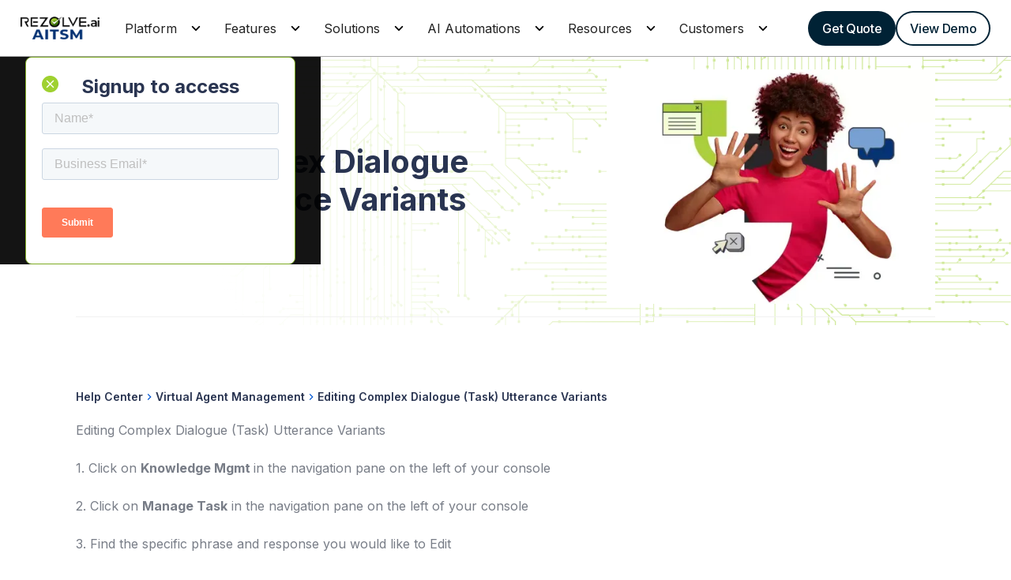

--- FILE ---
content_type: text/html
request_url: https://www.rezolve.ai/help-center/editing-complex-dialogue-task-utterance-variants
body_size: 22575
content:
<!DOCTYPE html><!-- Last Published: Wed Jan 14 2026 17:31:45 GMT+0000 (Coordinated Universal Time) --><html data-wf-domain="www.rezolve.ai" data-wf-page="656715896f5c9427d45691f5" data-wf-site="63e25be3f4b49456411df88b" lang="en" data-wf-collection="656715896f5c9427d4569124" data-wf-item-slug="editing-complex-dialogue-task-utterance-variants"><head><meta charset="utf-8"/><title>Help Center - Edit Dialogue Tasks</title><meta content="Editing Complex Dialogue (Task) Utterance Variants" name="description"/><meta content="Help Center - Edit Dialogue Tasks" property="og:title"/><meta content="Editing Complex Dialogue (Task) Utterance Variants" property="og:description"/><meta content="https://cdn.prod.website-files.com/63e3bd1943813b219ca26303/6409c40ed5f2a0f2ddad9c7f_Image20210908150007.avif" property="og:image"/><meta content="Help Center - Edit Dialogue Tasks" property="twitter:title"/><meta content="Editing Complex Dialogue (Task) Utterance Variants" property="twitter:description"/><meta content="https://cdn.prod.website-files.com/63e3bd1943813b219ca26303/6409c40ed5f2a0f2ddad9c7f_Image20210908150007.avif" property="twitter:image"/><meta property="og:type" content="website"/><meta content="summary_large_image" name="twitter:card"/><meta content="width=device-width, initial-scale=1" name="viewport"/><meta content="QhRAF2CloxR3Na6PtDyeUaOzoROLKHl6WOFYlxmbA94" name="google-site-verification"/><link href="https://cdn.prod.website-files.com/63e25be3f4b49456411df88b/css/rezolveai.webflow.shared.81cbdc2fd.min.css" rel="stylesheet" type="text/css" integrity="sha384-gcvcL9tDmhHdR0PVS0c9+1XRIvF1O8Pq1p2w32xi7UcuMe8XMFhvy1eCXB+KKVIH" crossorigin="anonymous"/><style>html.w-mod-js:not(.w-mod-ix3) :is(.v1-main_image) {visibility: hidden !important;}</style><link href="https://fonts.googleapis.com" rel="preconnect"/><link href="https://fonts.gstatic.com" rel="preconnect" crossorigin="anonymous"/><script src="https://ajax.googleapis.com/ajax/libs/webfont/1.6.26/webfont.js" type="text/javascript"></script><script type="text/javascript">WebFont.load({  google: {    families: ["Montserrat:100,100italic,200,200italic,300,300italic,400,400italic,500,500italic,600,600italic,700,700italic,800,800italic,900,900italic","PT Serif:400,400italic,700,700italic","Varela Round:400","Open Sans:300,300italic,400,400italic,600,600italic,700,700italic,800,800italic","Sulphur Point:300,regular,700"]  }});</script><script type="text/javascript">!function(o,c){var n=c.documentElement,t=" w-mod-";n.className+=t+"js",("ontouchstart"in o||o.DocumentTouch&&c instanceof DocumentTouch)&&(n.className+=t+"touch")}(window,document);</script><link href="https://cdn.prod.website-files.com/63e25be3f4b49456411df88b/65772bf18b726741dc05cdf8_MicrosoftTeams-image.png" rel="shortcut icon" type="image/x-icon"/><link href="https://cdn.prod.website-files.com/63e25be3f4b49456411df88b/65772c0d22a95beaf5003a47_MicrosoftTeams-image%20(1).png" rel="apple-touch-icon"/><link href="https://www.rezolve.ai/help-center/editing-complex-dialogue-task-utterance-variants" rel="canonical"/>
<!-- Google Tag Manager -->
<script>
(function(w,d,s,l,i){w[l]=w[l]||[];w[l].push({'gtm.start':
new Date().getTime(),event:'gtm.js'});var f=d.getElementsByTagName(s)[0],
j=d.createElement(s),dl=l!='dataLayer'?'&l='+l:'';j.async=true;j.src=
'https://www.googletagmanager.com/gtm.js?id='+i+dl;f.parentNode.insertBefore(j,f);
})(window,document,'script','dataLayer','GTM-NGH9WHX');</script>
<!-- End Google Tag Manager -->



<style>
  .testimonials_brands_loop-inner img:hover {
    filter: grayscale(0);
}
</style>


<script type="application/ld+json">
{
  "@context": "https://schema.org",
  "@type": "Organization",
  "name": "Rezolve.ai",
  "alternateName": "rezolve ai, rezolve.ai, rezolveai, rezolve, resolve",
  "description": "Rezolve.ai is an Agentic AI-powered service desk platform designed to streamline IT and HR support through intelligent automation and conversational AI. We are not affiliated with Rezolve.com.",
  "url": "https://www.rezolve.ai",
  "logo": "https://assets-global.website-files.com/63e25be3f4b49456411df88b/657c784710015c6679fdf899_new-brand-logo.png",
  "image": "https://assets-global.website-files.com/63e25be3f4b49456411df88b/657c784710015c6679fdf899_new-brand-logo.png",
  "telephone": "1-833-5228466",
  "sameAs": [
    "https://www.linkedin.com/company/rezolveai/",
    "https://x.com/rezolve_ai",
    "https://www.youtube.com/@rezolveai8537"
  ],
  "address": {
    "@type": "PostalAddress",
    "streetAddress": "11501 Dublin Blvd STE 200",
    "addressLocality": "Dublin",
    "addressRegion": "California",
    "postalCode": "94568",
    "addressCountry": "US"
  }
}
</script>

<!-- Meta Pixel Code -->
<script>
!function(f,b,e,v,n,t,s)
{if(f.fbq)return;n=f.fbq=function(){n.callMethod?
n.callMethod.apply(n,arguments):n.queue.push(arguments)};
if(!f._fbq)f._fbq=n;n.push=n;n.loaded=!0;n.version='2.0';
n.queue=[];t=b.createElement(e);t.async=!0;
t.src=v;s=b.getElementsByTagName(e)[0];
s.parentNode.insertBefore(t,s)}(window, document,'script',
'https://connect.facebook.net/en_US/fbevents.js');
fbq('init', '2226746881175426');
fbq('track', 'PageView');
</script>
<noscript><img height="1" width="1" style="display:none"
src="https://www.facebook.com/tr?id=2226746881175426&ev=PageView&noscript=1"
/></noscript>
<!-- End Meta Pixel Code --></head><body><div class="page-wrapper"><div class="global-styles w-embed w-script"><!-- Load Inter with all weights and font-display: swap -->
<link href="https://fonts.googleapis.com/css2?family=Inter:wght@100;200;300;400;500;600;700;800;900&display=swap" rel="stylesheet">
<script defer src="https://player.vimeo.com/api/player.js"></script>

<style>

/* Make text look crisper and more legible in all browsers */
body {
  -webkit-font-smoothing: antialiased;
  -moz-osx-font-smoothing: grayscale;
  font-smoothing: antialiased;
  text-rendering: optimizeLegibility;
  font-family: 'Inter', sans-serif;
}

/* Focus state style for keyboard navigation for the focusable elements */
*[tabindex]:focus-visible,
  input[type="file"]:focus-visible {
   outline: 0.125rem solid #4d65ff;
   outline-offset: 0.125rem;
}

/* Get rid of top margin on first element in any rich text element */
.w-richtext > :not(div):first-child, .w-richtext > div:first-child > :first-child {
  margin-top: 0 !important;
}

/* Get rid of bottom margin on last element in any rich text element */
.w-richtext>:last-child, .w-richtext ol li:last-child, .w-richtext ul li:last-child {
	margin-bottom: 0 !important;
}


/* Prevent all click and hover interaction with an element */
.pointer-events-off {
	pointer-events: none;
}

/* Enables all click and hover interaction with an element */
.pointer-events-on {
  pointer-events: auto;
}

/* Create a class of .div-square which maintains a 1:1 dimension of a div */
.div-square::after {
	content: "";
	display: block;
	padding-bottom: 100%;
}

/* Make sure containers never lose their center alignment */
.container-medium,.container-small, .container-large {
	margin-right: auto !important;
  margin-left: auto !important;
}

/* 
Make the following elements inherit typography styles from the parent and not have hardcoded values. 
Important: You will not be able to style for example "All Links" in Designer with this CSS applied.
Uncomment this CSS to use it in the project. Leave this message for future hand-off.
*/
/*
a,
.w-input,
.w-select,
.w-tab-link,
.w-nav-link,
.w-dropdown-btn,
.w-dropdown-toggle,
.w-dropdown-link {
  color: inherit;
  text-decoration: inherit;
  font-size: inherit;
}
*/

/* Apply "..." after 3 lines of text */
.text-style-3lines {
	display: -webkit-box;
	overflow: hidden;
	-webkit-line-clamp: 3;
	-webkit-box-orient: vertical;
}

/* Apply "..." after 2 lines of text */
.text-style-2lines {
	display: -webkit-box;
	overflow: hidden;
	-webkit-line-clamp: 2;
	-webkit-box-orient: vertical;
}

/* Adds inline flex display */
.display-inlineflex {
  display: inline-flex;
}

/* These classes are never overwritten */
.hide {
  display: none !important;
}

@media screen and (max-width: 991px) {
    .hide, .hide-tablet {
        display: none !important;
    }
}
  @media screen and (max-width: 767px) {
    .hide-mobile-landscape{
      display: none !important;
    }
}
  @media screen and (max-width: 479px) {
    .hide-mobile{
      display: none !important;
    }
}
@media (max-width: 1224px) and (min-width: 1024px) {
  .bussiness_badge._400px._2 {
    width: 220px;
  }

  .section-spacing .project {
    padding-top: 6rem;
    padding-bottom: 3rem;
  }
}

 
.margin-0 {
  margin: 0rem !important;
}
  
.padding-0 {
  padding: 0rem !important;
}

.spacing-clean {
padding: 0rem !important;
margin: 0rem !important;
}

.margin-top {
  margin-right: 0rem !important;
  margin-bottom: 0rem !important;
  margin-left: 0rem !important;
}

.padding-top {
  padding-right: 0rem !important;
  padding-bottom: 0rem !important;
  padding-left: 0rem !important;
}
  
.margin-right {
  margin-top: 0rem !important;
  margin-bottom: 0rem !important;
  margin-left: 0rem !important;
}

.padding-right {
  padding-top: 0rem !important;
  padding-bottom: 0rem !important;
  padding-left: 0rem !important;
}

.margin-bottom {
  margin-top: 0rem !important;
  margin-right: 0rem !important;
  margin-left: 0rem !important;
}

.padding-bottom {
  padding-top: 0rem !important;
  padding-right: 0rem !important;
  padding-left: 0rem !important;
}

.margin-left {
  margin-top: 0rem !important;
  margin-right: 0rem !important;
  margin-bottom: 0rem !important;
}
  
.padding-left {
  padding-top: 0rem !important;
  padding-right: 0rem !important;
  padding-bottom: 0rem !important;
}
  
.margin-horizontal {
  margin-top: 0rem !important;
  margin-bottom: 0rem !important;
}

.padding-horizontal {
  padding-top: 0rem !important;
  padding-bottom: 0rem !important;
}

.margin-vertical {
  margin-right: 0rem !important;
  margin-left: 0rem !important;
}
  
.padding-vertical {
  padding-right: 0rem !important;
  padding-left: 0rem !important;
}
</style>
<!-- By robin@waveshape https://waveshape.co/ --></div><div class="cookie-consent"><div fs-cc="banner" class="fs-cc-banner_component"><div class="fs-cc-banner_container"><div class="fs-cc-banner_text">By clicking <strong>“Accept All Cookies”</strong>, you agree to the storing of cookies on your device to enhance site navigation, analyze site usage, and assist in our marketing efforts. View our <a href="#" class="fs-cc-banner_text-link">Privacy Policy</a> for more information.</div><div class="fs-cc-banner_buttons-wrapper"><a fs-cc="open-preferences" href="#" class="fs-cc-banner_text-link">Preferences</a><a fs-cc="deny" href="#" class="fs-cc-banner_button fs-cc-button-alt w-button">Deny</a><a fs-cc="allow" href="#" class="fs-cc-banner_button w-button">Accept</a></div></div><div fs-cc="interaction" class="fs-cc-banner_trigger"></div></div><div fs-cc-scroll="disable" fs-cc="preferences" class="fs-cc-prefs_component w-form"><form id="cookie-preferences" name="wf-form-Cookie-Preferences" data-name="Cookie Preferences" method="get" class="fs-cc-prefs_form" data-wf-page-id="656715896f5c9427d45691f5" data-wf-element-id="69d2ede4-7ed6-aeba-5182-50e4fd907bf6"><div fs-cc="close" class="fs-cc-prefs_close"><div class="fs-cc-prefs_close-icon w-embed"><svg fill="currentColor" aria-hidden="true" focusable="false" viewBox="0 0 16 24">
	<path d="M9.414 8l4.293-4.293-1.414-1.414L8 6.586 3.707 2.293 2.293 3.707 6.586 8l-4.293 4.293 1.414 1.414L8 9.414l4.293 4.293 1.414-1.414L9.414 8z"></path>
</svg></div></div><div class="fs-cc-prefs_content"><div class="fs-cc-prefs_space-small"><div class="fs-cc-prefs_title">Privacy Preference Center</div></div><div class="fs-cc-prefs_space-small"><div class="fs-cc-prefs_text">When you visit websites, they may store or retrieve data in your browser. This storage is often necessary for the basic functionality of the website. The storage may be used for marketing, analytics, and personalization of the site, such as storing your preferences. Privacy is important to us, so you have the option of disabling certain types of storage that may not be necessary for the basic functioning of the website. Blocking categories may impact your experience on the website.</div></div><div class="fs-cc-prefs_space-medium"><a fs-cc="deny" href="#" class="fs-cc-prefs_button fs-cc-button-alt w-button">Reject all cookies</a><a fs-cc="allow" href="#" class="fs-cc-prefs_button w-button">Allow all cookies</a></div><div class="fs-cc-prefs_space-small"><div class="fs-cc-prefs_title">Manage Consent Preferences by Category</div></div><div class="fs-cc-prefs_option"><div class="fs-cc-prefs_toggle-wrapper"><div class="fs-cc-prefs_label">Essential</div><div class="fs-cc-prefs_text"><strong>Always Active</strong></div></div><div class="fs-cc-prefs_text">These items are required to enable basic website functionality.</div></div><div class="fs-cc-prefs_option"><div class="fs-cc-prefs_toggle-wrapper"><div class="fs-cc-prefs_label">Marketing</div><label class="w-checkbox fs-cc-prefs_checkbox-field"><input type="checkbox" id="Marketing" name="Marketing" data-name="Marketing" fs-cc-checkbox="marketing" class="w-checkbox-input fs-cc-prefs_checkbox" checked=""/><span for="Marketing" class="fs-cc-prefs_checkbox-label w-form-label">Essential</span><div class="fs-cc-prefs_toggle"></div></label></div><div class="fs-cc-prefs_text">These items are used to deliver advertising that is more relevant to you and your interests. They may also be used to limit the number of times you see an advertisement and measure the effectiveness of advertising campaigns. Advertising networks usually place them with the website operator’s permission.</div></div><div class="fs-cc-prefs_option"><div class="fs-cc-prefs_toggle-wrapper"><div class="fs-cc-prefs_label">Personalization</div><label class="w-checkbox fs-cc-prefs_checkbox-field"><input type="checkbox" id="Personalization" name="Personalization" data-name="Personalization" fs-cc-checkbox="personalization" class="w-checkbox-input fs-cc-prefs_checkbox" checked=""/><span for="Personalization" class="fs-cc-prefs_checkbox-label w-form-label">Essential</span><div class="fs-cc-prefs_toggle"></div></label></div><div class="fs-cc-prefs_text">These items allow the website to remember choices you make (such as your user name, language, or the region you are in) and provide enhanced, more personal features. For example, a website may provide you with local weather reports or traffic news by storing data about your current location.</div></div><div class="fs-cc-prefs_option"><div class="fs-cc-prefs_toggle-wrapper"><div class="fs-cc-prefs_label">Analytics</div><label class="w-checkbox fs-cc-prefs_checkbox-field"><input type="checkbox" id="analytics" name="Analytics" data-name="Analytics" fs-cc-checkbox="analytics" class="w-checkbox-input fs-cc-prefs_checkbox" checked=""/><span for="Analytics" class="fs-cc-prefs_checkbox-label w-form-label">Essential</span><div class="fs-cc-prefs_toggle"></div></label></div><div class="fs-cc-prefs_text">These items help the website operator understand how its website performs, how visitors interact with the site, and whether there may be technical issues. This storage type usually doesn’t collect information that identifies a visitor.</div></div><div class="fs-cc-prefs_buttons-wrapper"><a fs-cc="submit" href="#" class="fs-cc-prefs_button w-button">Confirm my preferences and close</a></div><input type="submit" data-wait="Please wait..." class="fs-cc-prefs_submit-hide w-button" value="Submit"/><div class="w-embed"><style>
/* smooth scrolling on iOS devices */
.fs-cc-prefs_content{-webkit-overflow-scrolling: touch}
</style></div></div></form><div class="w-form-done"></div><div class="w-form-fail"></div><div fs-cc="close" class="fs-cc-prefs_overlay"></div><div fs-cc="interaction" class="fs-cc-prefs_trigger"></div></div></div><div data-animation="default" class="rl_navbar5_component position-sticky w-nav" data-easing2="ease" fs-scrolldisable-element="smart-nav" data-easing="ease" data-collapse="medium" data-w-id="5f9e5bd1-0fbc-72ec-195b-78bb4e8986de" role="banner" data-duration="400"><div class="rl_navbar5_container"><a href="/" class="rl_navbar5_logo-link w-nav-brand"><img src="https://cdn.prod.website-files.com/63e25be3f4b49456411df88b/657c784710015c6679fdf899_new-brand-logo.webp" srcset="https://cdn.prod.website-files.com/63e25be3f4b49456411df88b/657c784710015c6679fdf899_new-brand-logo-p-500.png 500w, https://cdn.prod.website-files.com/63e25be3f4b49456411df88b/657c784710015c6679fdf899_new-brand-logo-p-800.png 800w, https://cdn.prod.website-files.com/63e25be3f4b49456411df88b/657c784710015c6679fdf899_new-brand-logo-p-1080.png 1080w, https://cdn.prod.website-files.com/63e25be3f4b49456411df88b/657c784710015c6679fdf899_new-brand-logo-p-1600.png 1600w, https://cdn.prod.website-files.com/63e25be3f4b49456411df88b/657c784710015c6679fdf899_new-brand-logo-p-2000.png 2000w, https://cdn.prod.website-files.com/63e25be3f4b49456411df88b/657c784710015c6679fdf899_new-brand-logo-p-2600.webp 2600w, https://cdn.prod.website-files.com/63e25be3f4b49456411df88b/657c784710015c6679fdf899_new-brand-logo-p-3200.png 3200w, https://cdn.prod.website-files.com/63e25be3f4b49456411df88b/657c784710015c6679fdf899_new-brand-logo.webp 8192w" width="100" sizes="(max-width: 479px) 90vw, 100px" alt="" class="rezolve-logo_image"/></a><nav role="navigation" class="rl_navbar5_menu w-nav-menu"><div class="rl_navbar5_menu-left"><div data-hover="false" data-delay="300" data-w-id="5f9e5bd1-0fbc-72ec-195b-78bb4e8986e4" class="rl_navbar5_menu-dropdown w-dropdown"><div class="rl_navbar5_dropdown-toggle w-dropdown-toggle"><img src="https://cdn.prod.website-files.com/63e25be3f4b49456411df88b/664df78afade6c11f802ff7b_new-expand-arrow.webp" loading="lazy" alt="" class="rl-dropdown-icon"/><div class="rl_navbar5_link-text">Platform</div></div><nav class="rl_navbar5_dropdown-list w-dropdown-list"><div class="rl_navbar5_container ui"><div class="rl_navbar5_dropdown-content"><div class="rl_navbar5_dropdown-content-left ui"><div class="rl_navbar5_dropdown-link-list"><div class="rl_navbar5_item-title">Capabilities</div><a href="/platform/agenticai-sidekick3-0" class="rl_navbar5_dropdown-link w-inline-block"><div class="rl_navbar5_icon-wrapper"><img src="https://cdn.prod.website-files.com/63e25be3f4b49456411df88b/677eb7896971cd9b959905c1_Agentic-Ai-sidekick-icon.webp" loading="lazy" alt="" class="rl_navbar5_icon"/></div><div class="rl_navbar5_item-right"><div class="rl_navbar5_item-title">Agentic SideKick 3.0</div><p class="rl_navbar5_text-small">Advanced Generative AI Bot – purpose-built to deliver self-service employee support</p></div></a><a href="/platform/modern-service-desk" class="rl_navbar5_dropdown-link w-inline-block"><div class="rl_navbar5_icon-wrapper"><img src="https://cdn.prod.website-files.com/63e25be3f4b49456411df88b/677eb789a590756281c7c6d2_Modern-service-desk-icon.webp" loading="lazy" alt="" class="rl_navbar5_icon"/></div><div class="rl_navbar5_item-right"><div class="rl_navbar5_item-title">Modern Service Desk</div><p class="rl_navbar5_text-small">A Full-Featured Service Desk – Turbocharged by AI, Transforming Agents into superheroes</p></div></a><a href="/rezolve-searchiq-ai-enterprise-search" class="rl_navbar5_dropdown-link w-inline-block"><div class="rl_navbar5_icon-wrapper"><img src="https://cdn.prod.website-files.com/63e25be3f4b49456411df88b/67e1816dddcb4120b0f033bc_ep-icon-main.png" loading="lazy" alt="" class="rl_navbar5_icon"/></div><div class="rl_navbar5_item-right"><div class="rl_navbar5_item-title">Rezolve SearchIQ</div><p class="rl_navbar5_text-small">Enterprise search and support powered by Agentic AI</p></div></a><a href="/rezolve-voiceiq" class="rl_navbar5_dropdown-link w-inline-block"><div class="rl_navbar5_icon-wrapper"><img src="https://cdn.prod.website-files.com/63e25be3f4b49456411df88b/678e96f00aa2b7c25804f7bd_employee-satisfaction-icon.png" loading="lazy" alt="Employee Statisfication
" class="rl_navbar5_icon"/></div><div class="rl_navbar5_item-right"><div class="rl_navbar5_item-title">Rezolve VoiceIQ</div><p class="rl_navbar5_text-small">AI Voice Agent Over Telephone for Ticketing</p></div></a></div><div class="rl_navbar5_dropdown-link-list"><div class="rl_navbar5_item-title">By Area</div><a href="/automated-it-helpdesk" class="rl_navbar5_dropdown-link w-inline-block"><div class="rl_navbar5_icon-wrapper"><img src="https://cdn.prod.website-files.com/63e25be3f4b49456411df88b/677eb7895fceefab34a0be49_ITSM-icon.webp" loading="lazy" alt="" class="rl_navbar5_icon"/></div><div class="rl_navbar5_item-right"><div class="rl_navbar5_item-title">IT Service Management (ITSM)</div><p class="rl_navbar5_text-small">ITIL + GenAI in a single ITSM platform that helps IT teams scale by automating</p></div></a><a href="/automated-hr-helpdesk" class="rl_navbar5_dropdown-link w-inline-block"><div class="rl_navbar5_icon-wrapper"><img src="https://cdn.prod.website-files.com/63e25be3f4b49456411df88b/677eb7893f9e0069994c57ed_HR-service-desk-icon.webp" loading="lazy" alt="" class="rl_navbar5_icon"/></div><div class="rl_navbar5_item-right"><div class="rl_navbar5_item-title">HR Service Desk</div><p class="rl_navbar5_text-small">Deliver world class employee support HR Bot and Case Management, pre-integrated with HRIS</p></div></a><a href="/platform/msp" class="rl_navbar5_dropdown-link w-inline-block"><div class="rl_navbar5_icon-wrapper"><img src="https://cdn.prod.website-files.com/63e25be3f4b49456411df88b/677eb7899b52b46e94e0c95f_MSP-icon.webp" loading="lazy" alt="" class="rl_navbar5_icon"/></div><div class="rl_navbar5_item-right"><div class="rl_navbar5_item-title">MSP</div><p class="rl_navbar5_text-small">Grow revenue and reduce operational cost with Generative AI based L1 Support</p></div></a></div></div><div class="rl_navbar5_dropdown-content-right ui"><div class="rl_navbar5_dropdown-content-wrapper ui"><h4 class="rl_navbar5_dropdown-column-text">Featured - Blogs</h4><div id="w-node-_5f9e5bd1-0fbc-72ec-195b-78bb4e89871f-4e8986de" class="rl_navbar5_blog-list-wrapper"><div class="rl_navbar5_blog-list"><a href="/blog/what-is-agentic-ai-and-why-is-everyone-talking-about-it" class="rl_navbar5_blog-item w-inline-block"><div class="rl_navbar5_blog-image-wrapper"><img src="https://cdn.prod.website-files.com/63e25be3f4b49456411df88b/67801fcf3fdc71cee727b18f_blog-1.webp" loading="lazy" sizes="100vw" srcset="https://cdn.prod.website-files.com/63e25be3f4b49456411df88b/67801fcf3fdc71cee727b18f_blog-1-p-500.webp 500w, https://cdn.prod.website-files.com/63e25be3f4b49456411df88b/67801fcf3fdc71cee727b18f_blog-1.webp 530w" alt="" class="rl_navbar5_blog-image"/></div><div class="rl_navbar5_large-item-content"><div class="rl_navbar5_item-title">What is Agentic AI and why is everyone talking about it?</div><div class="rl_navbar5_spacing-block1"></div><div class="rl_navbar5_spacing-block2"></div><div class="rl_navbar5_item-link">Read more</div></div></a><a href="/blog/agentic-ai-in-itsm-powering-personalized-employee-support" class="rl_navbar5_blog-item w-inline-block"><div class="rl_navbar5_blog-image-wrapper"><img src="https://cdn.prod.website-files.com/63e25be3f4b49456411df88b/67a25cd443ca5702e00738d7_nav-1-plat%201.webp" loading="lazy" sizes="100vw" srcset="https://cdn.prod.website-files.com/63e25be3f4b49456411df88b/67a25cd443ca5702e00738d7_nav-1-plat%201-p-500.webp 500w, https://cdn.prod.website-files.com/63e25be3f4b49456411df88b/67a25cd443ca5702e00738d7_nav-1-plat%201-p-800.webp 800w, https://cdn.prod.website-files.com/63e25be3f4b49456411df88b/67a25cd443ca5702e00738d7_nav-1-plat%201.webp 1060w" alt="" class="rl_navbar5_blog-image"/></div><div class="rl_navbar5_large-item-content"><div class="rl_navbar5_item-title">Agentic AI in ITSM: Powering Personalized Employee Support</div><div class="rl_navbar5_spacing-block1"></div><div class="rl_navbar5_spacing-block2"></div><div class="rl_navbar5_item-link">Read more</div></div></a></div></div></div><div class="rl_navbar5_dropdown-background-layer"></div></div></div></div></nav></div><div data-hover="false" data-delay="300" data-w-id="5f9e5bd1-0fbc-72ec-195b-78bb4e89873f" class="rl_navbar5_menu-dropdown w-dropdown"><div class="rl_navbar5_dropdown-toggle w-dropdown-toggle"><img src="https://cdn.prod.website-files.com/63e25be3f4b49456411df88b/664df78afade6c11f802ff7b_new-expand-arrow.webp" loading="lazy" alt="" class="rl-dropdown-icon"/><div class="rl_navbar5_link-text">Features</div></div><nav class="rl_navbar5_dropdown-list w-dropdown-list"><div class="rl_navbar5_container ui"><div class="rl_navbar5_dropdown-content"><div class="rl_navbar5_dropdown-content-left ui"><div class="rl_navbar5_dropdown-link-list ui"><div class="rl_navbar5_item-title">Agentic SideKick 3.0</div><div class="w-dyn-list"><div role="list" class="w-dyn-items"><div role="listitem" class="w-dyn-item"><a href="/features/smart-agenticai-bot" class="rl_navbar5_dropdown-link w-inline-block"><div class="rl_navbar5_icon-wrapper"><img src="https://cdn.prod.website-files.com/63e3bd1943813b219ca26303/6930250700548ce465216e6a_%20Smart%20Agentic%20AI.png" loading="lazy" alt="" class="rl_navbar5_icon"/></div><div class="rl_navbar5_item-right"><div class="rl_navbar5_item-title">Smart Agentic AI Bot</div><p class="rl_navbar5_text-small">Powerful support with Agentic AI inside Microsoft Teams, Slack, and legacy systems</p></div></a></div><div role="listitem" class="w-dyn-item"><a href="/features/genai-knowledge-management" class="rl_navbar5_dropdown-link w-inline-block"><div class="rl_navbar5_icon-wrapper"><img src="https://cdn.prod.website-files.com/63e3bd1943813b219ca26303/6930252958a01418fbcde412_Agentic%20AI%20Knowledge%20Management.png" loading="lazy" alt="" class="rl_navbar5_icon"/></div><div class="rl_navbar5_item-right"><div class="rl_navbar5_item-title">AI Knowledge Management</div><p class="rl_navbar5_text-small">Precise self-service knowledge support with AI that stays up-to-date</p></div></a></div><div role="listitem" class="w-dyn-item"><a href="/features/aura-insights" class="rl_navbar5_dropdown-link w-inline-block"><div class="rl_navbar5_icon-wrapper"><img src="https://cdn.prod.website-files.com/63e3bd1943813b219ca26303/6930254a0dfbf0b4a5253f47_AURA%20Insights%20.png" loading="lazy" alt="" class="rl_navbar5_icon"/></div><div class="rl_navbar5_item-right"><div class="rl_navbar5_item-title">AURA Insights</div><p class="rl_navbar5_text-small">Predictive AI analytics that go far beyond SLAs to uplift ITSM efficiency</p></div></a></div><div role="listitem" class="w-dyn-item"><a href="/features/ai-creator-studio" class="rl_navbar5_dropdown-link w-inline-block"><div class="rl_navbar5_icon-wrapper"><img src="https://cdn.prod.website-files.com/63e3bd1943813b219ca26303/693025c86a5ee340e85db8d7_AI%20Creator%20Studio%20%E2%80%93%20Workflow%20Automations%20.png" loading="lazy" alt="" class="rl_navbar5_icon"/></div><div class="rl_navbar5_item-right"><div class="rl_navbar5_item-title">AI Creator Studio</div><p class="rl_navbar5_text-small">Quickly create and deploy custom Agentic AI workflows for enterprise operations</p></div></a></div><div role="listitem" class="w-dyn-item"><a href="/features/ai-email-automation" class="rl_navbar5_dropdown-link w-inline-block"><div class="rl_navbar5_icon-wrapper"><img src="https://cdn.prod.website-files.com/63e3bd1943813b219ca26303/6930477adba982e5c11b7e2b_icon_ITSM.png" loading="lazy" alt="" class="rl_navbar5_icon"/></div><div class="rl_navbar5_item-right"><div class="rl_navbar5_item-title">AI Email Automation</div><p class="rl_navbar5_text-small">Sort, prioritize, and respond to emails automatically with dedicated AI Agent</p></div></a></div><div role="listitem" class="w-dyn-item"><a href="/features/ai-explainability" class="rl_navbar5_dropdown-link w-inline-block"><div class="rl_navbar5_icon-wrapper"><img src="https://cdn.prod.website-files.com/63e3bd1943813b219ca26303/693026839a80f7584879dc45_AI%20Explainability%20.png" loading="lazy" alt="" class="rl_navbar5_icon"/></div><div class="rl_navbar5_item-right"><div class="rl_navbar5_item-title">AI Explainability</div><p class="rl_navbar5_text-small">Understand what your Agentic AI did and why with fully auditable actions trail</p></div></a></div><div role="listitem" class="w-dyn-item"><a href="/features/ai-data-loss-prevention" class="rl_navbar5_dropdown-link w-inline-block"><div class="rl_navbar5_icon-wrapper"><img src="https://cdn.prod.website-files.com/63e3bd1943813b219ca26303/693026a7b78ec162984a0b05_AI%20Data%20Loss%20Prevention%20.png" loading="lazy" alt="" class="rl_navbar5_icon"/></div><div class="rl_navbar5_item-right"><div class="rl_navbar5_item-title">AI Data Loss Prevention</div><p class="rl_navbar5_text-small">Ensure privacy and security of sensitive enterprise data and PII</p></div></a></div></div></div></div><div class="rl_navbar5_dropdown-link-list ui"><div class="rl_navbar5_item-title">· Modern Service Desk (AITSM)</div><div class="w-dyn-list"><div role="list" class="w-dyn-items"><div role="listitem" class="w-dyn-item"><a href="/features/service-catalog" class="rl_navbar5_dropdown-link w-inline-block"><div class="rl_navbar5_icon-wrapper"><img src="https://cdn.prod.website-files.com/63e3bd1943813b219ca26303/69304731f334dc94d678c157_service%20Catlog.png" loading="lazy" alt="" class="rl_navbar5_icon"/></div><div class="rl_navbar5_item-right"><div class="rl_navbar5_item-title">Service Catalog</div><p class="rl_navbar5_text-small">Deliver custom enterprise services in Microsoft Teams and Slack with approvals</p></div></a></div><div role="listitem" class="w-dyn-item"><a href="/features/itil-workflows" class="rl_navbar5_dropdown-link w-inline-block"><div class="rl_navbar5_icon-wrapper"><img src="https://cdn.prod.website-files.com/63e3bd1943813b219ca26303/6930471ead81f34ac56eabaa_ITIL.png" loading="lazy" alt="" class="rl_navbar5_icon"/></div><div class="rl_navbar5_item-right"><div class="rl_navbar5_item-title">ITIL Workflows</div><p class="rl_navbar5_text-small">Full ITIL-based AITSM with incident, problem, and change management</p></div></a></div><div role="listitem" class="w-dyn-item"><a href="/features/bot-integration" class="rl_navbar5_dropdown-link w-inline-block"><div class="rl_navbar5_icon-wrapper"><img src="https://cdn.prod.website-files.com/63e3bd1943813b219ca26303/69304701f5f42301b1ff87b7_Bot%20Integration.png" loading="lazy" alt="" class="rl_navbar5_icon"/></div><div class="rl_navbar5_item-right"><div class="rl_navbar5_item-title">Bot Integration</div><p class="rl_navbar5_text-small">Enable pre-built ITSM automations to cover a variety of use cases</p></div></a></div><div role="listitem" class="w-dyn-item"><a href="/features/self-service-portal" class="rl_navbar5_dropdown-link w-inline-block"><div class="rl_navbar5_icon-wrapper"><img src="https://cdn.prod.website-files.com/63e3bd1943813b219ca26303/693046ec9df46fc9e8dfcb90_self%20service%20portal.png" loading="lazy" alt="" class="rl_navbar5_icon"/></div><div class="rl_navbar5_item-right"><div class="rl_navbar5_item-title">Self Service Portal</div><p class="rl_navbar5_text-small">A dedicated portal for end-users to get timely knowledge support</p></div></a></div><div role="listitem" class="w-dyn-item"><a href="/features/knowledge-management" class="rl_navbar5_dropdown-link w-inline-block"><div class="rl_navbar5_icon-wrapper"><img src="https://cdn.prod.website-files.com/63e3bd1943813b219ca26303/693046db449969d45f580369_Knowledge%20portal.png" loading="lazy" alt="" class="rl_navbar5_icon"/></div><div class="rl_navbar5_item-right"><div class="rl_navbar5_item-title">Knowledge Management</div><p class="rl_navbar5_text-small">Connect your IT knowledge and let the AI Agent handle responses</p></div></a></div><div role="listitem" class="w-dyn-item"><a href="/features/sla-management" class="rl_navbar5_dropdown-link w-inline-block"><div class="rl_navbar5_icon-wrapper"><img src="https://cdn.prod.website-files.com/63e3bd1943813b219ca26303/693046c85e5601c8c82c79ad_SLA.png" loading="lazy" alt="" class="rl_navbar5_icon"/></div><div class="rl_navbar5_item-right"><div class="rl_navbar5_item-title">SLA Management</div><p class="rl_navbar5_text-small">Meet and exceed IT SLAs and deliver timely support with Agentic AI</p></div></a></div><div role="listitem" class="w-dyn-item"><a href="/features/genai-assist" class="rl_navbar5_dropdown-link w-inline-block"><div class="rl_navbar5_icon-wrapper"><img src="https://cdn.prod.website-files.com/63e3bd1943813b219ca26303/693046aed43b2f1e61eba71c_agentic%20Ai%20Asset.png" loading="lazy" alt="" class="rl_navbar5_icon"/></div><div class="rl_navbar5_item-right"><div class="rl_navbar5_item-title">Agentic AI Assist</div><p class="rl_navbar5_text-small">AI ticket summarization, notes, and action plans for high ITSM productivity</p></div></a></div></div></div></div></div><div class="rl_navbar5_dropdown-content-right ui"><div class="rl_navbar5_dropdown-content-wrapper ui"><h4 class="rl_navbar5_dropdown-column-text">Featured - Blogs</h4><div id="w-node-_5f9e5bd1-0fbc-72ec-195b-78bb4e89876a-4e8986de" class="rl_navbar5_blog-list-wrapper"><div class="rl_navbar5_blog-list"><a href="/blog/agentic-ai-in-itsm" class="rl_navbar5_blog-item w-inline-block"><div class="rl_navbar5_blog-image-wrapper"><img src="https://cdn.prod.website-files.com/63e25be3f4b49456411df88b/67a24f25fc113572e1abfc9b_platfrm-nav-1.webp" loading="lazy" sizes="100vw" srcset="https://cdn.prod.website-files.com/63e25be3f4b49456411df88b/67a24f25fc113572e1abfc9b_platfrm-nav-1-p-500.webp 500w, https://cdn.prod.website-files.com/63e25be3f4b49456411df88b/67a24f25fc113572e1abfc9b_platfrm-nav-1.webp 530w" alt="" class="rl_navbar5_blog-image"/></div><div class="rl_navbar5_large-item-content"><div class="rl_navbar5_spacing-block1"><div class="rl_navbar5_item-title">Agentic AI in ITSM – An Introduction</div></div><div class="rl_navbar5_spacing-block2"></div><div class="rl_navbar5_item-link">Read more</div></div></a><a href="/blog/ai-service-desk" class="rl_navbar5_blog-item w-inline-block"><div class="rl_navbar5_blog-image-wrapper"><img src="https://cdn.prod.website-files.com/63e25be3f4b49456411df88b/67a24feba7f3ed442b2279db_feature-nav-2.webp" loading="lazy" sizes="100vw" srcset="https://cdn.prod.website-files.com/63e25be3f4b49456411df88b/67a24feba7f3ed442b2279db_feature-nav-2-p-500.webp 500w, https://cdn.prod.website-files.com/63e25be3f4b49456411df88b/67a24feba7f3ed442b2279db_feature-nav-2.webp 530w" alt="" class="rl_navbar5_blog-image"/></div><div class="rl_navbar5_large-item-content"><div class="rl_navbar5_item-title">AI Service Desk: How to Find the Right Fit?</div><div class="rl_navbar5_spacing-block1"></div><div class="rl_navbar5_spacing-block2"></div><div class="rl_navbar5_item-link">Read more</div></div></a></div></div></div><div class="rl_navbar5_dropdown-background-layer"></div></div></div></div></nav></div><div data-hover="false" data-delay="300" data-w-id="5f9e5bd1-0fbc-72ec-195b-78bb4e89878a" class="rl_navbar5_menu-dropdown w-dropdown"><div class="rl_navbar5_dropdown-toggle w-dropdown-toggle"><img src="https://cdn.prod.website-files.com/63e25be3f4b49456411df88b/664df78afade6c11f802ff7b_new-expand-arrow.webp" loading="lazy" alt="" class="rl-dropdown-icon"/><div class="rl_navbar5_link-text">Solutions</div></div><nav class="rl_navbar5_dropdown-list w-dropdown-list"><div class="rl_navbar5_container ui"><div class="rl_navbar5_dropdown-content"><div class="rl_navbar5_dropdown-content-left ui"><div class="rl_navbar5_dropdown-link-list ui"><div class="rl_navbar5_item-title">By Industry</div><a href="/genai-itsm/credit-unions" class="rl_navbar5_dropdown-link center w-inline-block"><div class="rl_navbar5_icon-wrapper"><img src="https://cdn.prod.website-files.com/63e25be3f4b49456411df88b/67801bb15c7a7d2443adff69_Creditunion-Bank-icon%201%201.webp" loading="lazy" alt="" class="rl_navbar5_icon"/></div><div class="rl_navbar5_item-right"><div class="rl_navbar5_item-title font-size-12px">Credit Unions &amp; Banks</div></div></a><a href="/genai-itsm/education" class="rl_navbar5_dropdown-link center w-inline-block"><div class="rl_navbar5_icon-wrapper"><img src="https://cdn.prod.website-files.com/63e25be3f4b49456411df88b/67801aeec43c907948629d3c_higher-education-icon.webp" loading="lazy" alt="" class="rl_navbar5_icon"/></div><div class="rl_navbar5_item-right"><div class="rl_navbar5_item-title font-size-12px">Higher Education</div></div></a><a href="/genai-itsm/health-care" class="rl_navbar5_dropdown-link center w-inline-block"><div class="rl_navbar5_icon-wrapper"><img src="https://cdn.prod.website-files.com/63e25be3f4b49456411df88b/67801aee14026cab56660a20_healthcare-icon.webp" loading="lazy" alt="" class="rl_navbar5_icon"/></div><div class="rl_navbar5_item-right"><div class="rl_navbar5_item-title font-size-12px">Healthcare</div></div></a><a href="/genai-itsm/manufacturing" class="rl_navbar5_dropdown-link center w-inline-block"><div class="rl_navbar5_icon-wrapper"><img src="https://cdn.prod.website-files.com/63e25be3f4b49456411df88b/67801aeec515ed943a9f52a2_manufacturing-icon.webp" loading="lazy" alt="" class="rl_navbar5_icon"/></div><div class="rl_navbar5_item-right"><div class="rl_navbar5_item-title font-size-12px">Manufacturing</div></div></a><a href="/genai-itsm/state-and-local-government" class="rl_navbar5_dropdown-link center w-inline-block"><div class="rl_navbar5_icon-wrapper"><img src="https://cdn.prod.website-files.com/63e25be3f4b49456411df88b/67801aee79332bddeb9320a6_State-and-local-Govn-icon.webp" loading="lazy" alt="" class="rl_navbar5_icon"/></div><div class="rl_navbar5_item-right"><div class="rl_navbar5_item-title font-size-12px">State and Local Govt</div></div></a><a href="/genai-itsm/construction" class="rl_navbar5_dropdown-link center w-inline-block"><div class="rl_navbar5_icon-wrapper"><img src="https://cdn.prod.website-files.com/63e25be3f4b49456411df88b/67801aee1471b0d235a8fe1c_real-estate-and-construction-icon.webp" loading="lazy" alt="" class="rl_navbar5_icon"/></div><div class="rl_navbar5_item-right"><div class="rl_navbar5_item-title font-size-12px">Real Estate and Construction</div></div></a></div><div class="rl_navbar5_dropdown-link-list ui"><div class="rl_navbar5_item-title">Integrations</div><a href="/integrations" class="rl_navbar5_dropdown-link w-inline-block"><div class="rl_navbar5_icon-wrapper"><img src="https://cdn.prod.website-files.com/63e25be3f4b49456411df88b/678514b5f5e9ec458703f04e_Integration-icon.png" loading="lazy" alt="Integration Icon" class="rl_navbar5_icon"/></div><div class="rl_navbar5_item-right"><div class="rl_navbar5_item-title font-size-12px">Service Now, JIRA Service Desk , BMC Helix, ManageEngine, Zendesk, Freshservice, Slack, Salesforce, Microsoft <br/>Teams and more</div></div></a></div><div class="rl_navbar5_dropdown-link-list ui hide"><div class="rl_navbar5_item-title">By Outcomes</div><a href="#" class="rl_navbar5_dropdown-link w-inline-block"><div class="rl_navbar5_icon-wrapper"><img src="https://cdn.prod.website-files.com/63e25be3f4b49456411df88b/67054ec0eb39cbf597a61703_icon.svg" loading="lazy" alt="" class="rl_navbar5_icon"/></div><div class="rl_navbar5_item-right"><div class="rl_navbar5_item-title font-size-12px">Reduce cost of L1 Support</div></div></a><a href="#" class="rl_navbar5_dropdown-link w-inline-block"><div class="rl_navbar5_icon-wrapper"><img src="https://cdn.prod.website-files.com/63e25be3f4b49456411df88b/67054ec0eb39cbf597a61703_icon.svg" loading="lazy" alt="" class="rl_navbar5_icon"/></div><div class="rl_navbar5_item-right"><div class="rl_navbar5_item-title font-size-12px">Improve Service Level</div></div></a><a href="#" class="rl_navbar5_dropdown-link w-inline-block"><div class="rl_navbar5_icon-wrapper"><img src="https://cdn.prod.website-files.com/63e25be3f4b49456411df88b/67054ec0eb39cbf597a61703_icon.svg" loading="lazy" alt="" class="rl_navbar5_icon"/></div><div class="rl_navbar5_item-right"><div class="rl_navbar5_item-title font-size-12px">Scale Support Staff</div></div></a><a href="#" class="rl_navbar5_dropdown-link w-inline-block"><div class="rl_navbar5_icon-wrapper"><img src="https://cdn.prod.website-files.com/63e25be3f4b49456411df88b/67054ec0eb39cbf597a61703_icon.svg" loading="lazy" alt="" class="rl_navbar5_icon"/></div><div class="rl_navbar5_item-right"><div class="rl_navbar5_item-title font-size-12px">Frictionless employee experience</div></div></a><a href="#" class="rl_navbar5_dropdown-link w-inline-block"><div class="rl_navbar5_icon-wrapper"><img src="https://cdn.prod.website-files.com/63e25be3f4b49456411df88b/67054ec0eb39cbf597a61703_icon.svg" loading="lazy" alt="" class="rl_navbar5_icon"/></div><div class="rl_navbar5_item-right"><div class="rl_navbar5_item-title font-size-12px">Migrate to modern ITSM</div></div></a><a href="#" class="rl_navbar5_dropdown-link w-inline-block"><div class="rl_navbar5_icon-wrapper"><img src="https://cdn.prod.website-files.com/63e25be3f4b49456411df88b/67054ec0eb39cbf597a61703_icon.svg" loading="lazy" alt="" class="rl_navbar5_icon"/></div><div class="rl_navbar5_item-right"><div class="rl_navbar5_item-title font-size-12px">Get better insights</div></div></a></div></div><div class="rl_navbar5_dropdown-content-right ui"><div class="rl_navbar5_dropdown-content-wrapper ui"><h4 class="rl_navbar5_dropdown-column-text">Featured – Case Studies</h4><div id="w-node-_5f9e5bd1-0fbc-72ec-195b-78bb4e898822-4e8986de" class="rl_navbar5_blog-list-wrapper"><div class="rl_navbar5_blog-list"><a href="/case-studies/genai-sidekick-harkins-builders" class="rl_navbar5_blog-item w-inline-block"><div class="rl_navbar5_blog-image-wrapper"><img src="https://cdn.prod.website-files.com/63e25be3f4b49456411df88b/6784bf492a5d360fc3d3578b_blog-321.jpg" loading="lazy" sizes="100vw" srcset="https://cdn.prod.website-files.com/63e25be3f4b49456411df88b/6784bf492a5d360fc3d3578b_blog-321-p-500.jpg 500w, https://cdn.prod.website-files.com/63e25be3f4b49456411df88b/6784bf492a5d360fc3d3578b_blog-321.jpg 530w" alt="" class="rl_navbar5_blog-image"/></div><div class="rl_navbar5_large-item-content"><div class="rl_navbar5_item-title">Revolutionizing Knowledge Management at Harkins Builders with GenAl SideKick</div><div class="rl_navbar5_spacing-block1"></div><div class="rl_navbar5_spacing-block2"></div><div class="rl_navbar5_item-link">Read more</div></div></a><a href="/case-studies/patelco-credit-union-it-service-management" class="rl_navbar5_blog-item w-inline-block"><div class="rl_navbar5_blog-image-wrapper"><img src="https://cdn.prod.website-files.com/63e25be3f4b49456411df88b/6784bfd3ade2bc009f50d6ab_cs-1.webp" loading="lazy" sizes="100vw" srcset="https://cdn.prod.website-files.com/63e25be3f4b49456411df88b/6784bfd3ade2bc009f50d6ab_cs-1-p-500.webp 500w, https://cdn.prod.website-files.com/63e25be3f4b49456411df88b/6784bfd3ade2bc009f50d6ab_cs-1.webp 530w" alt="" class="rl_navbar5_blog-image"/></div><div class="rl_navbar5_large-item-content"><div class="rl_navbar5_item-title">AI Magic: Patelco&#x27;s Evolution with Rezolve.ai&#x27;s AI-Powered Service Desk</div><div class="rl_navbar5_spacing-block1"></div><div class="rl_navbar5_spacing-block2"></div><div class="rl_navbar5_item-link">Read more</div></div></a></div></div></div><div class="rl_navbar5_dropdown-background-layer"></div></div></div></div></nav></div><div data-hover="false" data-delay="300" data-w-id="5f9e5bd1-0fbc-72ec-195b-78bb4e898842" class="rl_navbar5_menu-dropdown hide w-dropdown"><div id="platform-main" class="rl_navbar5_dropdown-toggle hide w-dropdown-toggle"><div class="rl-dropdown-icon w-embed"><svg width=" 100%" height=" 100%" viewBox="0 0 16 16" fill="none" xmlns="http://www.w3.org/2000/svg">
<path fill-rule="evenodd" clip-rule="evenodd" d="M2.55806 6.29544C2.46043 6.19781 2.46043 6.03952 2.55806 5.94189L3.44195 5.058C3.53958 4.96037 3.69787 4.96037 3.7955 5.058L8.00001 9.26251L12.2045 5.058C12.3021 4.96037 12.4604 4.96037 12.5581 5.058L13.4419 5.94189C13.5396 6.03952 13.5396 6.19781 13.4419 6.29544L8.17678 11.5606C8.07915 11.6582 7.92086 11.6582 7.82323 11.5606L2.55806 6.29544Z" fill="currentColor"/>
</svg></div><div class="rl_navbar5_link-text">Solutions</div></div><nav class="rl_navbar5_dropdown-list w-dropdown-list"><div class="rl_navbar5_container ui"><div class="rl_navbar5_dropdown-content"><div class="rl_navbar5_dropdown-content-left"><div class="rl_navbar5_dropdown-content-wrapper ui"><div id="w-node-_5f9e5bd1-0fbc-72ec-195b-78bb4e89884c-4e8986de" class="rl_navbar5_blog-list-wrapper"><div class="rl_navbar5_blog-list"><a id="itsm-main" href="#" class="rl_navbar5_blog-item ui w-node-_5f9e5bd1-0fbc-72ec-195b-78bb4e89884e-4e8986de w-inline-block"><div class="rl_navbar5_large-item-content"><div class="rl_navbar5_item-title">ITSM</div><div class="rl_navbar5_spacing-block1"></div><p class="rl-text-style-small">Lorem ipsum dolor sit amet consectetur elit</p><div class="rl_navbar5_spacing-block2"></div><div class="rl_navbar5_item-link">Explore more</div></div></a><a id="hr-main" href="#" class="rl_navbar5_blog-item ui w-node-_5f9e5bd1-0fbc-72ec-195b-78bb4e898858-4e8986de w-inline-block"><div class="rl_navbar5_large-item-content"><div class="rl_navbar5_item-title">HR</div><div class="rl_navbar5_spacing-block1"></div><p class="rl-text-style-small">Lorem ipsum dolor sit amet consectetur elit</p><div class="rl_navbar5_spacing-block2"></div><div class="rl_navbar5_item-link">Explore more</div></div></a><a id="genai-main" href="#" class="rl_navbar5_blog-item ui w-node-_5f9e5bd1-0fbc-72ec-195b-78bb4e898862-4e8986de w-inline-block"><div class="rl_navbar5_large-item-content"><div class="rl_navbar5_item-title">GenAI</div><div class="rl_navbar5_spacing-block1"></div><p class="rl-text-style-small">Lorem ipsum dolor sit amet consectetur elit</p><div class="rl_navbar5_spacing-block2"></div><div class="rl_navbar5_item-link">Explore more</div></div></a></div></div></div><div id="w-node-_5f9e5bd1-0fbc-72ec-195b-78bb4e89886c-4e8986de" class="rl_navbar5_dropdown-link-list ui"><div id="itsm-all" class="mega_menu-content-wrapper"><div class="div-block-351"><h4 class="rl_navbar5_dropdown-column-text">IT Service</h4><div class="div-block-348"><div><a href="#" class="rl_navbar5_dropdown-link w-inline-block"><div class="rl_navbar5_icon-wrapper"><img src="https://cdn.prod.website-files.com/63e25be3f4b49456411df88b/67054ec0eb39cbf597a61703_icon.svg" loading="lazy" alt="" class="rl_navbar5_icon"/></div><div class="rl_navbar5_item-right"><div class="rl_navbar5_item-title">Automate Email List</div><p class="rl_navbar5_text-small">Lorem ipsum dolor sit amet consectetur elit</p></div></a><a href="#" class="rl_navbar5_dropdown-link w-inline-block"><div class="rl_navbar5_icon-wrapper"><img src="https://cdn.prod.website-files.com/63e25be3f4b49456411df88b/67054ec0eb39cbf597a61703_icon.svg" loading="lazy" alt="" class="rl_navbar5_icon"/></div><div class="rl_navbar5_item-right"><div class="rl_navbar5_item-title">Automated Password Reset</div><p class="rl_navbar5_text-small">Lorem ipsum dolor sit amet consectetur elit</p></div></a><a href="#" class="rl_navbar5_dropdown-link w-inline-block"><div class="rl_navbar5_icon-wrapper"><img src="https://cdn.prod.website-files.com/63e25be3f4b49456411df88b/67054ec0eb39cbf597a61703_icon.svg" loading="lazy" alt="" class="rl_navbar5_icon"/></div><div class="rl_navbar5_item-right"><div class="rl_navbar5_item-title">Change Management</div><p class="rl_navbar5_text-small">Lorem ipsum dolor sit amet consectetur elit</p></div></a><a href="#" class="rl_navbar5_dropdown-link w-inline-block"><div class="rl_navbar5_icon-wrapper"><img src="https://cdn.prod.website-files.com/63e25be3f4b49456411df88b/67054ec0eb39cbf597a61703_icon.svg" loading="lazy" alt="" class="rl_navbar5_icon"/></div><div class="rl_navbar5_item-right"><div class="rl_navbar5_item-title">Employee Notifications</div><p class="rl_navbar5_text-small">Lorem ipsum dolor sit amet consectetur elit</p></div></a></div><div><a href="#" class="rl_navbar5_dropdown-link w-inline-block"><div class="rl_navbar5_icon-wrapper"><img src="https://cdn.prod.website-files.com/63e25be3f4b49456411df88b/67054ec0eb39cbf597a61703_icon.svg" loading="lazy" alt="" class="rl_navbar5_icon"/></div><div class="rl_navbar5_item-right"><div class="rl_navbar5_item-title">Instant Software Provision</div><p class="rl_navbar5_text-small">Lorem ipsum dolor sit amet consectetur elit</p></div></a><a href="#" class="rl_navbar5_dropdown-link w-inline-block"><div class="rl_navbar5_icon-wrapper"><img src="https://cdn.prod.website-files.com/63e25be3f4b49456411df88b/67054ec0eb39cbf597a61703_icon.svg" loading="lazy" alt="" class="rl_navbar5_icon"/></div><div class="rl_navbar5_item-right"><div class="rl_navbar5_item-title">SaaS Knowledgebase</div><p class="rl_navbar5_text-small">Lorem ipsum dolor sit amet consectetur elit</p></div></a><a href="#" class="rl_navbar5_dropdown-link w-inline-block"><div class="rl_navbar5_icon-wrapper"><img src="https://cdn.prod.website-files.com/63e25be3f4b49456411df88b/67054ec0eb39cbf597a61703_icon.svg" loading="lazy" alt="" class="rl_navbar5_icon"/></div><div class="rl_navbar5_item-right"><div class="rl_navbar5_item-title">Smart Ticket Creation</div><p class="rl_navbar5_text-small">Lorem ipsum dolor sit amet consectetur elit</p></div></a><a href="#" class="rl_navbar5_dropdown-link w-inline-block"><div class="rl_navbar5_icon-wrapper"><img src="https://cdn.prod.website-files.com/63e25be3f4b49456411df88b/67054ec0eb39cbf597a61703_icon.svg" loading="lazy" alt="" class="rl_navbar5_icon"/></div><div class="rl_navbar5_item-right"><div class="rl_navbar5_item-title">Microsoft Teams Service Desk</div><p class="rl_navbar5_text-small">Lorem ipsum dolor sit amet consectetur elit</p></div></a></div></div></div></div><div id="hr-all" class="mega_menu-content-wrapper _1"><div class="div-block-351"><h4 class="rl_navbar5_dropdown-column-text">HR Service</h4><div class="div-block-348"><div><a href="#" class="rl_navbar5_dropdown-link w-inline-block"><div class="rl_navbar5_icon-wrapper"><img src="https://cdn.prod.website-files.com/63e25be3f4b49456411df88b/67054ec0eb39cbf597a61703_icon.svg" loading="lazy" alt="" class="rl_navbar5_icon"/></div><div class="rl_navbar5_item-right"><div class="rl_navbar5_item-title">Automate Email List</div><p class="rl_navbar5_text-small">Lorem ipsum dolor sit amet consectetur elit</p></div></a><a href="#" class="rl_navbar5_dropdown-link w-inline-block"><div class="rl_navbar5_icon-wrapper"><img src="https://cdn.prod.website-files.com/63e25be3f4b49456411df88b/67054ec0eb39cbf597a61703_icon.svg" loading="lazy" alt="" class="rl_navbar5_icon"/></div><div class="rl_navbar5_item-right"><div class="rl_navbar5_item-title">Automated Password Reset</div><p class="rl_navbar5_text-small">Lorem ipsum dolor sit amet consectetur elit</p></div></a><a href="#" class="rl_navbar5_dropdown-link w-inline-block"><div class="rl_navbar5_icon-wrapper"><img src="https://cdn.prod.website-files.com/63e25be3f4b49456411df88b/67054ec0eb39cbf597a61703_icon.svg" loading="lazy" alt="" class="rl_navbar5_icon"/></div><div class="rl_navbar5_item-right"><div class="rl_navbar5_item-title">Change Management</div><p class="rl_navbar5_text-small">Lorem ipsum dolor sit amet consectetur elit</p></div></a><a href="#" class="rl_navbar5_dropdown-link w-inline-block"><div class="rl_navbar5_icon-wrapper"><img src="https://cdn.prod.website-files.com/63e25be3f4b49456411df88b/67054ec0eb39cbf597a61703_icon.svg" loading="lazy" alt="" class="rl_navbar5_icon"/></div><div class="rl_navbar5_item-right"><div class="rl_navbar5_item-title">Employee Notifications</div><p class="rl_navbar5_text-small">Lorem ipsum dolor sit amet consectetur elit</p></div></a></div><div><a href="#" class="rl_navbar5_dropdown-link w-inline-block"><div class="rl_navbar5_icon-wrapper"><img src="https://cdn.prod.website-files.com/63e25be3f4b49456411df88b/67054ec0eb39cbf597a61703_icon.svg" loading="lazy" alt="" class="rl_navbar5_icon"/></div><div class="rl_navbar5_item-right"><div class="rl_navbar5_item-title">Instant Software Provision</div><p class="rl_navbar5_text-small">Lorem ipsum dolor sit amet consectetur elit</p></div></a><a href="#" class="rl_navbar5_dropdown-link w-inline-block"><div class="rl_navbar5_icon-wrapper"><img src="https://cdn.prod.website-files.com/63e25be3f4b49456411df88b/67054ec0eb39cbf597a61703_icon.svg" loading="lazy" alt="" class="rl_navbar5_icon"/></div><div class="rl_navbar5_item-right"><div class="rl_navbar5_item-title">SaaS Knowledgebase</div><p class="rl_navbar5_text-small">Lorem ipsum dolor sit amet consectetur elit</p></div></a><a href="#" class="rl_navbar5_dropdown-link w-inline-block"><div class="rl_navbar5_icon-wrapper"><img src="https://cdn.prod.website-files.com/63e25be3f4b49456411df88b/67054ec0eb39cbf597a61703_icon.svg" loading="lazy" alt="" class="rl_navbar5_icon"/></div><div class="rl_navbar5_item-right"><div class="rl_navbar5_item-title">Smart Ticket Creation</div><p class="rl_navbar5_text-small">Lorem ipsum dolor sit amet consectetur elit</p></div></a><a href="#" class="rl_navbar5_dropdown-link w-inline-block"><div class="rl_navbar5_icon-wrapper"><img src="https://cdn.prod.website-files.com/63e25be3f4b49456411df88b/67054ec0eb39cbf597a61703_icon.svg" loading="lazy" alt="" class="rl_navbar5_icon"/></div><div class="rl_navbar5_item-right"><div class="rl_navbar5_item-title">Microsoft Teams Service Desk</div><p class="rl_navbar5_text-small">Lorem ipsum dolor sit amet consectetur elit</p></div></a></div></div></div></div><div id="genai-all" class="mega_menu-content-wrapper _2"><div class="div-block-351"><h4 class="rl_navbar5_dropdown-column-text">GenAI Service</h4><div class="div-block-348"><div><a href="#" class="rl_navbar5_dropdown-link w-inline-block"><div class="rl_navbar5_icon-wrapper"><img src="https://cdn.prod.website-files.com/63e25be3f4b49456411df88b/67054ec0eb39cbf597a61703_icon.svg" loading="lazy" alt="" class="rl_navbar5_icon"/></div><div class="rl_navbar5_item-right"><div class="rl_navbar5_item-title">Generative AI</div><p class="rl_navbar5_text-small">Lorem ipsum dolor sit amet consectetur elit</p></div></a></div><div><a href="#" class="rl_navbar5_dropdown-link w-inline-block"><div class="rl_navbar5_icon-wrapper"><img src="https://cdn.prod.website-files.com/63e25be3f4b49456411df88b/67054ec0eb39cbf597a61703_icon.svg" loading="lazy" alt="" class="rl_navbar5_icon"/></div><div class="rl_navbar5_item-right"><div class="rl_navbar5_item-title">AI Automation Studio</div><p class="rl_navbar5_text-small">Lorem ipsum dolor sit amet consectetur elit</p></div></a></div></div></div></div></div></div></div></div></nav></div><div data-hover="false" data-delay="300" data-w-id="5f9e5bd1-0fbc-72ec-195b-78bb4e898912" class="rl_navbar5_menu-dropdown w-dropdown"><div class="rl_navbar5_dropdown-toggle w-dropdown-toggle"><img src="https://cdn.prod.website-files.com/63e25be3f4b49456411df88b/664df78afade6c11f802ff7b_new-expand-arrow.webp" loading="lazy" alt="" class="rl-dropdown-icon"/><div class="rl_navbar5_link-text">AI Automations</div></div><nav class="rl_navbar5_dropdown-list w-dropdown-list"><div class="rl_navbar5_container ui"><div class="rl_navbar5_dropdown-content"><div class="rl_navbar5_dropdown-content-left ui"><div class="rl_navbar5_dropdown-link-list ui"><div class="rl_navbar5_item-title">IT</div><div class="w-dyn-list"><div role="list" class="w-dyn-items"><div role="listitem" class="w-dyn-item"><a href="/ai-automations-it/onboarding" class="rl_navbar5_dropdown-link center w-inline-block"><div class="rl_navbar5_icon-wrapper"><img src="https://cdn.prod.website-files.com/63e3bd1943813b219ca26303/693048d782281fd2adc5a51e_%20Onboarding%20and%20Provisioning.png" loading="lazy" alt="Onboarding and Provisioning" class="rl_navbar5_icon"/></div><div class="rl_navbar5_item-right"><div class="rl_navbar5_item-title">Onboarding and Provisioning</div></div></a></div><div role="listitem" class="w-dyn-item"><a href="/ai-automations-it/access-management" class="rl_navbar5_dropdown-link center w-inline-block"><div class="rl_navbar5_icon-wrapper"><img src="https://cdn.prod.website-files.com/63e3bd1943813b219ca26303/693048952a0232d93330f637_Access%20management.png" loading="lazy" alt="Access Management" class="rl_navbar5_icon"/></div><div class="rl_navbar5_item-right"><div class="rl_navbar5_item-title">Access Management</div></div></a></div><div role="listitem" class="w-dyn-item"><a href="/ai-automations-it/email-list-management" class="rl_navbar5_dropdown-link center w-inline-block"><div class="rl_navbar5_icon-wrapper"><img src="https://cdn.prod.website-files.com/63e3bd1943813b219ca26303/69304883505da4c980ec1ba7_Email%20asset.png" loading="lazy" alt="Email List Management" class="rl_navbar5_icon"/></div><div class="rl_navbar5_item-right"><div class="rl_navbar5_item-title">Email List Management</div></div></a></div><div role="listitem" class="w-dyn-item"><a href="/ai-automations-it/expiration-and-extension" class="rl_navbar5_dropdown-link center w-inline-block"><div class="rl_navbar5_icon-wrapper"><img src="https://cdn.prod.website-files.com/63e3bd1943813b219ca26303/693048640dfd7a0bacd4a2db_%20Expiration%20and%20Extension.png" loading="lazy" alt="Expiration and Extension" class="rl_navbar5_icon"/></div><div class="rl_navbar5_item-right"><div class="rl_navbar5_item-title">Expiration and Extension</div></div></a></div><div role="listitem" class="w-dyn-item"><a href="/ai-automations-it/troubleshooting" class="rl_navbar5_dropdown-link center w-inline-block"><div class="rl_navbar5_icon-wrapper"><img src="https://cdn.prod.website-files.com/63e3bd1943813b219ca26303/69304834f114b4a60e48df1c_troubleshoot.png" loading="lazy" alt="Troubleshooting" class="rl_navbar5_icon"/></div><div class="rl_navbar5_item-right"><div class="rl_navbar5_item-title">Troubleshooting</div></div></a></div><div role="listitem" class="w-dyn-item"><a href="/ai-automations-it/endpoint-automations" class="rl_navbar5_dropdown-link center w-inline-block"><div class="rl_navbar5_icon-wrapper"><img src="https://cdn.prod.website-files.com/63e3bd1943813b219ca26303/693047eddb70f1f07788ba2c_endpoint.png" loading="lazy" alt="Endpoint Automations" class="rl_navbar5_icon"/></div><div class="rl_navbar5_item-right"><div class="rl_navbar5_item-title">Endpoint Automations</div></div></a></div><div role="listitem" class="w-dyn-item"><a href="/ai-automations-it/software-installation" class="rl_navbar5_dropdown-link center w-inline-block"><div class="rl_navbar5_icon-wrapper"><img src="https://cdn.prod.website-files.com/63e3bd1943813b219ca26303/693047d951911107939bc7e3_software%20installment.png" loading="lazy" alt="Software Installation" class="rl_navbar5_icon"/></div><div class="rl_navbar5_item-right"><div class="rl_navbar5_item-title">Software Installation</div></div></a></div><div role="listitem" class="w-dyn-item"><a href="/ai-automations-it/ticket-routing" class="rl_navbar5_dropdown-link center w-inline-block"><div class="rl_navbar5_icon-wrapper"><img src="https://cdn.prod.website-files.com/63e3bd1943813b219ca26303/693047c824d476923b11b3e9_Ticket%20routing.png" loading="lazy" alt="Ticket Routing and Assignment" class="rl_navbar5_icon"/></div><div class="rl_navbar5_item-right"><div class="rl_navbar5_item-title">Ticket Routing and Assignment</div></div></a></div></div></div></div><div class="rl_navbar5_dropdown-link-list ui"><div class="rl_navbar5_item-title">HR</div><div class="w-dyn-list"><div role="list" class="w-dyn-items"><div role="listitem" class="w-dyn-item"><a href="/ai-automations-hr/ask-hr-knowledge-ai" class="rl_navbar5_dropdown-link center w-inline-block"><div class="rl_navbar5_icon-wrapper"><img src="https://cdn.prod.website-files.com/63e3bd1943813b219ca26303/6930490c0ec64537b57bff9a_HR%20Knowledge.png" loading="lazy" alt="HR Knowledge AI" class="rl_navbar5_icon"/></div><div class="rl_navbar5_item-right"><div class="rl_navbar5_item-title">HR Knowledge AI</div></div></a></div><div role="listitem" class="w-dyn-item"><a href="/ai-automations-hr/hris-automations" class="rl_navbar5_dropdown-link center w-inline-block"><div class="rl_navbar5_icon-wrapper"><img src="https://cdn.prod.website-files.com/63e3bd1943813b219ca26303/69304923464c54220b22590d_HRIS.png" loading="lazy" alt="HRIS Automations" class="rl_navbar5_icon"/></div><div class="rl_navbar5_item-right"><div class="rl_navbar5_item-title">HRIS Automations</div></div></a></div><div role="listitem" class="w-dyn-item"><a href="/ai-automations-hr/benefits-payroll-assistance" class="rl_navbar5_dropdown-link center w-inline-block"><div class="rl_navbar5_icon-wrapper"><img src="https://cdn.prod.website-files.com/63e3bd1943813b219ca26303/693049c7ec4f1795dbf2e677_Payroll.png" loading="lazy" alt="Benefits &amp; Payroll Assistance" class="rl_navbar5_icon"/></div><div class="rl_navbar5_item-right"><div class="rl_navbar5_item-title">Benefits &amp; Payroll Assistance</div></div></a></div><div role="listitem" class="w-dyn-item"><a href="/ai-automations-hr/ethics-and-compliance-support" class="rl_navbar5_dropdown-link center w-inline-block"><div class="rl_navbar5_icon-wrapper"><img src="https://cdn.prod.website-files.com/63e3bd1943813b219ca26303/693049b651071c40e5f6adac_Complicance.png" loading="lazy" alt="Ethics and Compliance Support" class="rl_navbar5_icon"/></div><div class="rl_navbar5_item-right"><div class="rl_navbar5_item-title">Ethics and Compliance Support</div></div></a></div><div role="listitem" class="w-dyn-item"><a href="/ai-automations-hr/new-employee-support" class="rl_navbar5_dropdown-link center w-inline-block"><div class="rl_navbar5_icon-wrapper"><img src="https://cdn.prod.website-files.com/63e3bd1943813b219ca26303/693049a0e956bd1a05221430_new%20eployee%20support.png" loading="lazy" alt="New Employee Support" class="rl_navbar5_icon"/></div><div class="rl_navbar5_item-right"><div class="rl_navbar5_item-title">New Employee Support</div></div></a></div><div role="listitem" class="w-dyn-item"><a href="/ai-automations-hr/employee-onboarding" class="rl_navbar5_dropdown-link center w-inline-block"><div class="rl_navbar5_icon-wrapper"><img src="https://cdn.prod.website-files.com/63e3bd1943813b219ca26303/6930498d4a48ee281705a37d_empoylee%20onboarding.png" loading="lazy" alt="Employee Onboarding" class="rl_navbar5_icon"/></div><div class="rl_navbar5_item-right"><div class="rl_navbar5_item-title">Employee Onboarding</div></div></a></div><div role="listitem" class="w-dyn-item"><a href="/ai-automations-hr/hr-case-management" class="rl_navbar5_dropdown-link center w-inline-block"><div class="rl_navbar5_icon-wrapper"><img src="https://cdn.prod.website-files.com/63e3bd1943813b219ca26303/693049758ae104a0dce0d68d_HR%20management.png" loading="lazy" alt="HR Case Management" class="rl_navbar5_icon"/></div><div class="rl_navbar5_item-right"><div class="rl_navbar5_item-title">HR Case Management</div></div></a></div></div></div></div></div><div class="rl_navbar5_dropdown-content-right ui"><div class="rl_navbar5_dropdown-content-wrapper ui"><h4 class="rl_navbar5_dropdown-column-text">Featured - Webinars</h4><div id="w-node-_5f9e5bd1-0fbc-72ec-195b-78bb4e89895a-4e8986de" class="rl_navbar5_blog-list-wrapper"><div class="rl_navbar5_blog-list"><a href="/webinars/enhancing-operational-efficiency-ai-automation" class="rl_navbar5_blog-item w-inline-block"><div class="rl_navbar5_blog-image-wrapper"><img src="https://cdn.prod.website-files.com/63e25be3f4b49456411df88b/6784c0a13655068eaa54f75d_web-1.webp" loading="lazy" width="250" alt="" class="rl_navbar5_blog-image"/></div><div class="rl_navbar5_large-item-content"><div class="rl_navbar5_item-title">Enhancing Operational Efficiency Through AI and Automation</div><div class="rl_navbar5_spacing-block1"></div><div class="rl_navbar5_spacing-block2"></div><div class="rl_navbar5_item-link">Read more</div></div></a><a href="/webinars/embracing-hr-mindset-shift-genai" class="rl_navbar5_blog-item w-inline-block"><div class="rl_navbar5_blog-image-wrapper"><img src="https://cdn.prod.website-files.com/63e25be3f4b49456411df88b/6784c0dda5d80bca55b584dc_emb-1.webp" loading="lazy" width="250" alt="" class="rl_navbar5_blog-image"/></div><div class="rl_navbar5_large-item-content"><div class="rl_navbar5_item-title">Embracing Change: The Mindset Shift for HR in the Age of GenAI</div><div class="rl_navbar5_spacing-block1"></div><div class="rl_navbar5_spacing-block2"></div><div class="rl_navbar5_item-link">Read more</div></div></a></div></div></div><div class="rl_navbar5_dropdown-background-layer"></div></div></div></div></nav></div><div data-hover="false" data-delay="300" data-w-id="5f9e5bd1-0fbc-72ec-195b-78bb4e89897a" class="rl_navbar5_menu-dropdown w-dropdown"><div class="rl_navbar5_dropdown-toggle w-dropdown-toggle"><img src="https://cdn.prod.website-files.com/63e25be3f4b49456411df88b/664df78afade6c11f802ff7b_new-expand-arrow.webp" loading="lazy" alt="" class="rl-dropdown-icon"/><div class="rl_navbar5_link-text">Resources</div></div><nav class="rl_navbar5_dropdown-list w-dropdown-list"><div class="rl_navbar5_container ui"><div class="rl_navbar5_dropdown-content"><div class="rl_navbar5_dropdown-content-left ui"><div class="rl_navbar5_dropdown-link-list"><a href="/blogs" class="rl_navbar5_dropdown-link w-inline-block"><div class="rl_navbar5_icon-wrapper"><img src="https://cdn.prod.website-files.com/63e25be3f4b49456411df88b/67811b7db723437c08eab52d_blog-icon.png" loading="lazy" alt="" class="rl_navbar5_icon"/></div><div class="rl_navbar5_item-right"><div class="rl_navbar5_item-title">Blogs</div><p class="rl_navbar5_text-small">Read our latest articles</p></div></a><a href="/press-releases" class="rl_navbar5_dropdown-link w-inline-block"><div class="rl_navbar5_icon-wrapper"><img src="https://cdn.prod.website-files.com/63e25be3f4b49456411df88b/67811b59bdd3ee59e08d3be1_News-room-icon.png" loading="lazy" alt="" class="rl_navbar5_icon"/></div><div class="rl_navbar5_item-right"><div class="rl_navbar5_item-title">News room</div><p class="rl_navbar5_text-small">Latest in the world of AITSM</p></div></a><a href="/ai-terms-glossary" class="rl_navbar5_dropdown-link w-inline-block"><div class="rl_navbar5_icon-wrapper"><img src="https://cdn.prod.website-files.com/63e25be3f4b49456411df88b/67811b36e3153cc1bf9ce732_Interactive-Demos-icon.png" loading="lazy" alt="" class="rl_navbar5_icon"/></div><div class="rl_navbar5_item-right"><div class="rl_navbar5_item-title">Rezolve.ai Glossary</div><p class="rl_navbar5_text-small">Find the latest AI and ITSM terms</p></div></a><a href="/help-center" class="rl_navbar5_dropdown-link w-inline-block"><div class="rl_navbar5_icon-wrapper"><img src="https://cdn.prod.website-files.com/63e25be3f4b49456411df88b/67811b4645f75719fba6e556_Help-center-icon.png" loading="lazy" alt="" class="rl_navbar5_icon"/></div><div class="rl_navbar5_item-right"><div class="rl_navbar5_item-title">Help Center</div><p class="rl_navbar5_text-small">Need support? We are here to help</p></div></a></div><div class="rl_navbar5_dropdown-link-list"><a href="/itsm/what-is-itsm" class="rl_navbar5_dropdown-link w-inline-block"><div class="rl_navbar5_icon-wrapper"><img src="https://cdn.prod.website-files.com/63e25be3f4b49456411df88b/67811b36e3153cc1bf9ce732_Interactive-Demos-icon.png" loading="lazy" alt="" class="rl_navbar5_icon"/></div><div class="rl_navbar5_item-right"><div class="rl_navbar5_item-title">What is ITSM?</div><p class="rl_navbar5_text-small">Learn everything about ITSM</p></div></a><a href="/itsm-comparison-hub" class="rl_navbar5_dropdown-link w-inline-block"><div class="rl_navbar5_icon-wrapper"><img src="https://cdn.prod.website-files.com/63e25be3f4b49456411df88b/67811b1223ac32b7694fe979_ITSM-comparison-hub-icon.png" loading="lazy" alt="" class="rl_navbar5_icon"/></div><div class="rl_navbar5_item-right"><div class="rl_navbar5_item-title">ITSM Comparison Hub</div><p class="rl_navbar5_text-small">Rezolve.ai vs other solutions</p></div></a><a href="/e-books" class="rl_navbar5_dropdown-link w-inline-block"><div class="rl_navbar5_icon-wrapper"><img src="https://cdn.prod.website-files.com/63e25be3f4b49456411df88b/67811b26b723437c08ea55af_Guides-ebooks-icon.png" loading="lazy" alt="" class="rl_navbar5_icon"/></div><div class="rl_navbar5_item-right"><div class="rl_navbar5_item-title">Guides and eBooks</div><p class="rl_navbar5_text-small">Get the right resources</p></div></a><a href="/interactive-demo" class="rl_navbar5_dropdown-link w-inline-block"><div class="rl_navbar5_icon-wrapper"><img src="https://cdn.prod.website-files.com/63e25be3f4b49456411df88b/67811b36e3153cc1bf9ce732_Interactive-Demos-icon.png" loading="lazy" alt="" class="rl_navbar5_icon"/></div><div class="rl_navbar5_item-right"><div class="rl_navbar5_item-title">Interactive Demos</div><p class="rl_navbar5_text-small">See Rezolve.ai in action</p></div></a></div></div><div class="rl_navbar5_dropdown-content-right"><div class="rl_navbar5_dropdown-content-wrapper ui"><h4 class="rl_navbar5_dropdown-column-text">Featured - Blogs</h4><div id="w-node-_5f9e5bd1-0fbc-72ec-195b-78bb4e8989b9-4e8986de" class="rl_navbar5_blog-list-wrapper"><div class="rl_navbar5_blog-list"><a href="/blog/testing-agentic-ai" class="rl_navbar5_blog-item w-inline-block"><div class="rl_navbar5_blog-image-wrapper"><img src="https://cdn.prod.website-files.com/63e25be3f4b49456411df88b/67a2acf4124e05acbfa0b79e_pat-re%201.png" loading="lazy" width="265" sizes="100vw" alt="" srcset="https://cdn.prod.website-files.com/63e25be3f4b49456411df88b/67a2acf4124e05acbfa0b79e_pat-re%201-p-500.png 500w, https://cdn.prod.website-files.com/63e25be3f4b49456411df88b/67a2acf4124e05acbfa0b79e_pat-re%201-p-800.png 800w, https://cdn.prod.website-files.com/63e25be3f4b49456411df88b/67a2acf4124e05acbfa0b79e_pat-re%201.png 1060w" class="rl_navbar5_blog-image"/></div><div class="rl_navbar5_large-item-content"><div class="rl_navbar5_item-title">Patience and Perseverance: The Trials of Testing Agentic AI</div><div class="rl_navbar5_spacing-block1"></div><div class="rl_navbar5_spacing-block2"></div><div class="rl_navbar5_item-link">Read more</div></div></a><a href="/blog/ai-co-pilot-vs-agentic-ai-key-differences" class="rl_navbar5_blog-item w-inline-block"><div class="rl_navbar5_blog-image-wrapper"><img src="https://cdn.prod.website-files.com/63e25be3f4b49456411df88b/67a25179a7bcc889e6350ae1_resource-nav-2.webp" loading="lazy" width="640" sizes="100vw" alt="" srcset="https://cdn.prod.website-files.com/63e25be3f4b49456411df88b/67a25179a7bcc889e6350ae1_resource-nav-2-p-500.webp 500w, https://cdn.prod.website-files.com/63e25be3f4b49456411df88b/67a25179a7bcc889e6350ae1_resource-nav-2.webp 530w" class="rl_navbar5_blog-image"/></div><div class="rl_navbar5_large-item-content"><div class="rl_navbar5_item-title">AI Co-Pilot vs Agentic AI – Key Differences</div><div class="rl_navbar5_spacing-block1"></div><div class="rl_navbar5_spacing-block2"></div><div class="rl_navbar5_item-link">Read more</div></div></a></div></div></div><div class="rl_navbar5_dropdown-background-layer"></div></div></div></div></nav></div><div data-hover="false" data-delay="300" data-w-id="5f9e5bd1-0fbc-72ec-195b-78bb4e8989d9" class="rl_navbar5_menu-dropdown w-dropdown"><div class="rl_navbar5_dropdown-toggle w-dropdown-toggle"><img src="https://cdn.prod.website-files.com/63e25be3f4b49456411df88b/664df78afade6c11f802ff7b_new-expand-arrow.webp" loading="lazy" alt="" class="rl-dropdown-icon"/><div class="rl_navbar5_link-text">Customers</div></div><nav class="rl_navbar5_dropdown-list w-dropdown-list"><div class="rl_navbar5_container ui"><div class="rl_navbar5_dropdown-content"><div class="rl_navbar5_dropdown-content-left ui"><div class="rl_navbar5_dropdown-link-list"><a href="/reviews" class="rl_navbar5_dropdown-link w-inline-block"><div class="rl_navbar5_icon-wrapper"><img src="https://cdn.prod.website-files.com/63e25be3f4b49456411df88b/6781192662bd6bb7ccadebe2_Reviews-icon.png" loading="lazy" alt="" class="rl_navbar5_icon"/></div><div class="rl_navbar5_item-right"><div class="rl_navbar5_item-title">Customer Reviews</div><p class="rl_navbar5_text-small">What our customers are saying about us</p></div></a><a href="/case-studies" class="rl_navbar5_dropdown-link w-inline-block"><div class="rl_navbar5_icon-wrapper"><img src="https://cdn.prod.website-files.com/63e25be3f4b49456411df88b/67811a5671677981efdec8f0_case-icon-study.png" loading="lazy" alt="" class="rl_navbar5_icon"/></div><div class="rl_navbar5_item-right"><div class="rl_navbar5_item-title">Case Studies</div><p class="rl_navbar5_text-small">Getting results that matter</p></div></a></div><div class="rl_navbar5_dropdown-link-list"><a href="/webinars" class="rl_navbar5_dropdown-link w-inline-block"><div class="rl_navbar5_icon-wrapper"><img src="https://cdn.prod.website-files.com/63e25be3f4b49456411df88b/67811941d912802209c7bd83_Webinars-icon.png" loading="lazy" alt="" class="rl_navbar5_icon"/></div><div class="rl_navbar5_item-right"><div class="rl_navbar5_item-title">Webinars</div><p class="rl_navbar5_text-small">Learning from client experiences</p></div></a><a href="/connect-2024-reprise" class="rl_navbar5_dropdown-link w-inline-block"><div class="rl_navbar5_icon-wrapper"><img src="https://cdn.prod.website-files.com/63e25be3f4b49456411df88b/6781194ddcba6e51da3d9511_customer-event-icon.png" loading="lazy" alt="" class="rl_navbar5_icon"/></div><div class="rl_navbar5_item-right"><div class="rl_navbar5_item-title">Customer Event 2024</div><p class="rl_navbar5_text-small">Watch what customers say about Rezolve.ai</p></div></a></div></div><div class="rl_navbar5_dropdown-content-right"><div class="rl_navbar5_dropdown-content-wrapper ui"><h4 class="rl_navbar5_dropdown-column-text">Featured – Case Studies</h4><div id="w-node-_5f9e5bd1-0fbc-72ec-195b-78bb4e898a08-4e8986de" class="rl_navbar5_blog-list-wrapper"><div class="rl_navbar5_blog-list"><a href="/case-studies/black-angus-desktop-automation" class="rl_navbar5_blog-item w-inline-block"><div class="rl_navbar5_blog-image-wrapper"><img src="https://cdn.prod.website-files.com/63e25be3f4b49456411df88b/6784c38deb844945c9ff73c6_Black-angus.webp" loading="lazy" sizes="100vw" srcset="https://cdn.prod.website-files.com/63e25be3f4b49456411df88b/6784c38deb844945c9ff73c6_Black-angus-p-500.webp 500w, https://cdn.prod.website-files.com/63e25be3f4b49456411df88b/6784c38deb844945c9ff73c6_Black-angus.webp 530w" alt="" class="rl_navbar5_blog-image"/></div><div class="rl_navbar5_large-item-content"><div class="rl_navbar5_item-title">Black Angus Reduces After-Hours Support from 90% to 10% with End Point Automation</div><div class="rl_navbar5_spacing-block1"></div><div class="rl_navbar5_spacing-block2"></div><div class="rl_navbar5_item-link">Read more</div></div></a><a href="/case-studies/genai-chatbot-ac-transit" class="rl_navbar5_blog-item w-inline-block"><div class="rl_navbar5_blog-image-wrapper"><img src="https://cdn.prod.website-files.com/63e25be3f4b49456411df88b/6784c39e890b217c0c4d8dd8_AC-CS.webp" loading="lazy" sizes="100vw" srcset="https://cdn.prod.website-files.com/63e25be3f4b49456411df88b/6784c39e890b217c0c4d8dd8_AC-CS-p-500.webp 500w, https://cdn.prod.website-files.com/63e25be3f4b49456411df88b/6784c39e890b217c0c4d8dd8_AC-CS.webp 530w" alt="" class="rl_navbar5_blog-image"/></div><div class="rl_navbar5_large-item-content"><div class="rl_navbar5_item-title">AC Transit: Enhancing Connectivity with GenAI Chatbot &#x27;IT Aimee&#x27;</div><div class="rl_navbar5_spacing-block1"></div><div class="rl_navbar5_spacing-block2"></div><div class="rl_navbar5_item-link">Read more</div></div></a></div></div></div><div class="rl_navbar5_dropdown-background-layer"></div></div></div></div></nav></div></div><div class="rl_navbar5_menu-right"><div class="rl-button-group-3 border-bottom-40px"><a href="/get-quote" class="f-button-neutral-3 button-call-primary _8-16 w-inline-block"><div class="button-call_primary-text _8-16">Get Quote</div></a><a href="/discover-rezolve/personalized-demo" class="f-button-neutral-3 button-call-primary _8-16 w-inline-block"><div class="button-call_primary-text invert _8-16">View <span>Demo</span></div></a></div></div></nav><div class="rl_navbar5_menu-button w-nav-button"><div class="rl_menu-icon"><div class="rl_menu-icon_line-top"></div><div class="rl_menu-icon_line-middle"><div class="rl_menu-icon_line-middle-inner"></div></div><div class="rl_menu-icon_line-bottom"></div></div></div></div></div><main class="main-wrapper"><div id="hubspot-form-container" class="fs_modal-1_component"><div id="fs-modal-1-popup" class="fs_modal-1_popup"><div class="fs_modal-1_cover-3"></div><div class="fs_modal-1_wrapper"><div class="resources-form-component"><div class="help-center_form-wrapper"><div class="resources-form-block w-form"><form id="webflow-book-meeting" name="wf-form-Webflow-Book-Meeting" data-name="Webflow Book Meeting" method="get" class="resources-form" data-wf-page-id="656715896f5c9427d45691f5" data-wf-element-id="ffb3a1e7-1bbd-33a1-7ad1-09278a9498e4"><div class="heading-style-h4 text-align-center">Signup to access</div><input class="form_field business-email w-input" maxlength="256" name="email" data-name="email" pattern="(?:[a-z0-9!#$%&amp;amp;&#x27;*+/=?^_{|}~-]+(?:.[a-z0-9!#$%&amp;amp;&#x27;*+/=?^_{|}~-]+)*|&amp;quot;(?:[\x01-\x08\x0b\x0c\x0e-\x1f\x21\x23-\x5b\x5d-\x7f]|\\[\x01-\x09\x0b\x0c\x0e-\x7f])*&amp;quot;)@(?:(?:[a-z0-9](?:[a-z0-9-]*[a-z0-9])?\.)+[a-z0-9](?:[a-z0-9-]*[a-z0-9])?|\[(?:(?:25[0-5]|2[0-4][0-9]|[01]?[0-9][0-9]?)\.){3}(?:25[0-5]|2[0-4][0-9]|[01]?[0-9][0-9]?|[a-z0-9-]*[a-z0-9]:(?:[\x01-\x08\x0b\x0c\x0e-\x1f\x21-\x5a\x53-\x7f]|\\[\x01-\x09\x0b\x0c\x0e-\x7f])+)\])" placeholder="Work Email*" type="email" id="email" required=""/><input data-zi-input-enriched="false" class="form_field w-input" maxlength="256" name="name" data-name="name" placeholder="Name" type="text" id="name"/><input class="book-meeting_form-fields hide w-input" maxlength="256" name="country" data-name="country" placeholder="Country" type="text" id="country"/><input class="book-meeting_form-fields hide w-input" maxlength="256" name="company" data-name="company" placeholder="Company" type="text" id="company"/><input class="book-meeting_form-fields hide w-input" maxlength="256" name="job" data-name="job" placeholder="Job Title" type="text" id="job"/><input class="book-meeting_form-fields hide w-input" maxlength="256" name="revenue" data-name="revenue" placeholder="Company Revenue" type="text" id="revenue"/><input class="book-meeting_form-fields hide w-input" maxlength="256" name="noofemployees" data-name="noofemployees" placeholder="No of employees" type="text" id="noofemployees"/><input class="book-meeting_form-fields hide w-input" maxlength="256" name="jobfunction" data-name="jobfunction" placeholder="Job Function" type="text" id="jobfunction"/><input type="submit" data-wait="Please wait..." class="book-meeting_form-button business-email-button w-button" value="Download Now"/></form><div class="success-message w-form-done"><div>Thank you! Your submission has been received!</div><div class="margin-top margin-small"><a data-w-id="690b3cd3-8e08-f764-0c1e-528d8e44995e" href="#" class="button is-cta-button-2 w-button">Click to close</a></div></div><div class="error-message w-form-fail"><div>Oops! Something went wrong while submitting the form.</div></div></div><a href="javascript:history.back()" class="fs_modal-2_close-3 w-inline-block"><div class="fs_modal-2_close-icon-3 w-embed"><svg xmlns="http://www.w3.org/2000/svg" aria-hidden="true" viewBox="0 0 24 24">
<path fill="CurrentColor" d="M14.5,12l9-9c0.7-0.7,0.7-1.8,0-2.5c-0.7-0.7-1.8-0.7-2.5,0l-9,9l-9-9c-0.7-0.7-1.8-0.7-2.5,0 c-0.7,0.7-0.7,1.8,0,2.5l9,9l-9,9c-0.7,0.7-0.7,1.8,0,2.5c0.7,0.7,1.8,0.7,2.5,0l9-9l9,9c0.7,0.7,1.8,0.7,2.5,0 c0.7-0.7,0.7-1.8,0-2.5L14.5,12z"/>
</svg></div></a></div></div></div><div class="help-center_embedded-form"><div class="heading-style-h4 text-align-center">Signup to access</div><div class="w-embed w-script"><script>
    document.addEventListener('DOMContentLoaded', function () {
      // Check if the cookie is set
      if (document.cookie.indexOf('hubspotFormSubmitted') !== -1) {
        // Cookie is set, hide the form
        hideForm();
      } else {
        // Cookie is not set, show the form and attach submit event listener
        showForm();
        attachFormSubmitListener();
      }
    });

    function hideForm() {
      // Add code to hide the HubSpot form
      var formContainer = document.getElementById('hubspot-form-container');
      if (formContainer) {
        formContainer.style.display = 'none';
      }
    }

    function showForm() {
      // Add code to show the HubSpot form
      var formContainer = document.getElementById('hubspot-form-container');
      if (formContainer) {
        formContainer.style.display = 'block';
      }
    }

    function attachFormSubmitListener() {
      hbspt.forms.create({
        region: "na1",
        portalId: "7182810",
        formId: "5c30d58e-7324-41dd-b8fe-e7c687fe6ffe",
        onFormSubmit: function () {
          // Set a cookie to remember that the form has been submitted
          var expirationDate = new Date();
          expirationDate.setFullYear(expirationDate.getFullYear() + 1);
          document.cookie = 'hubspotFormSubmitted=true; expires=' + expirationDate.toUTCString() + '; path=/';

          // Hide the form after submission
          hideForm();
        }
      });
    }
  </script>
  <script>
    document.addEventListener('DOMContentLoaded', function () {
        var closeIcon = document.getElementById('hc-close-icon');
        if (closeIcon) {
            closeIcon.addEventListener('click', function () {
                // Redirect to the previous URL
                window.history.back();
            });
        }
    });
</script></div><div id="hc-close-icon" class="hc-close_wrapper"><img src="https://cdn.prod.website-files.com/63e25be3f4b49456411df88b/646465a0f295c0007c38f9e3_Group%20551.png" loading="lazy" width="21" alt=""/></div></div></div></div><div><section class="section_blogs-header-2"><div class="padding-global"><div class="container-medium"><div class="padding-vertical padding-small"><div class="blogs-header_component"><div class="home-header_left"><h1 class="blogs-header_heading">Editing Complex Dialogue (Task) Utterance Variants</h1></div><img src="https://cdn.prod.website-files.com/63e25be3f4b49456411df88b/63e55183f4392e7cd5fb5414_Blogs_Page.webp" loading="lazy" sizes="(max-width: 479px) 92vw, (max-width: 767px) 95vw, (max-width: 991px) 92vw, 416px" srcset="https://cdn.prod.website-files.com/63e25be3f4b49456411df88b/63e55183f4392e7cd5fb5414_Blogs_Page-p-500.webp 500w, https://cdn.prod.website-files.com/63e25be3f4b49456411df88b/63e55183f4392e7cd5fb5414_Blogs_Page-p-800.webp 800w, https://cdn.prod.website-files.com/63e25be3f4b49456411df88b/63e55183f4392e7cd5fb5414_Blogs_Page.webp 1038w" alt="" class="blogs-header_img"/></div></div><div class="line-divider grey"></div></div></div></section><section><div class="padding-global"><div class="container-medium"><div class="padding-vertical padding-section-medium"><div class="help-center_main-component"><div class="help-center_main-categories-top"><a href="/help-center" class="text-color-blue text-weight-medium text-size-small">Help Center</a><div class="icon-embed-xxsmall hide-mobile-portrait w-embed"><svg xmlns="http://www.w3.org/2000/svg" xmlns:xlink="http://www.w3.org/1999/xlink" aria-hidden="true" role="img" class="iconify iconify--ic" width="100%" height="100%" preserveAspectRatio="xMidYMid meet" viewBox="0 0 24 24"><path fill="currentColor" d="M8.59 16.59L13.17 12L8.59 7.41L10 6l6 6l-6 6l-1.41-1.41z"></path></svg></div><div class="icon-embed-xxsmall show-mobile-portrait w-embed"><svg xmlns="http://www.w3.org/2000/svg" xmlns:xlink="http://www.w3.org/1999/xlink" aria-hidden="true" role="img" class="iconify iconify--ic" width="100%" height="100%" preserveAspectRatio="xMidYMid meet" viewBox="0 0 24 24"><path fill="currentColor" d="M7.41 8.59L12 13.17l4.59-4.58L18 10l-6 6l-6-6l1.41-1.41z"></path></svg></div><a href="/help-center-article/virtual-agent-management" class="text-color-blue text-weight-medium text-size-small">Virtual Agent Management</a><div class="icon-embed-xxsmall show-mobile-portrait w-embed"><svg xmlns="http://www.w3.org/2000/svg" xmlns:xlink="http://www.w3.org/1999/xlink" aria-hidden="true" role="img" class="iconify iconify--ic" width="100%" height="100%" preserveAspectRatio="xMidYMid meet" viewBox="0 0 24 24"><path fill="currentColor" d="M7.41 8.59L12 13.17l4.59-4.58L18 10l-6 6l-6-6l1.41-1.41z"></path></svg></div><div class="icon-embed-xxsmall hide-mobile-portrait w-embed"><svg xmlns="http://www.w3.org/2000/svg" xmlns:xlink="http://www.w3.org/1999/xlink" aria-hidden="true" role="img" class="iconify iconify--ic" width="100%" height="100%" preserveAspectRatio="xMidYMid meet" viewBox="0 0 24 24"><path fill="currentColor" d="M8.59 16.59L13.17 12L8.59 7.41L10 6l6 6l-6 6l-1.41-1.41z"></path></svg></div><a href="/help-center/editing-complex-dialogue-task-utterance-variants" aria-current="page" class="text-color-blue text-weight-medium text-size-small w--current">Editing Complex Dialogue (Task) Utterance Variants</a></div><div class="blog-richtext w-richtext"><p>Editing Complex Dialogue (Task) Utterance Variants  </p><p>1. Click on <strong>Knowledge Mgmt </strong>in the navigation pane on the left of your console  </p><p>2. Click on <strong>Manage Task</strong> in the navigation pane on the left of your console  </p><p>3. Find the specific phrase and response you would like to Edit </p><p>4. Click on the icon that looks like a pencil at the bottom of the box </p><figure class="w-richtext-align-center w-richtext-figure-type-image"><div><img alt="Image" src="https://cdn.prod.website-files.com/63e3bd1943813b219ca26303/6405bd73a4181a3e10a69a9b_Editing-Complex-Dialogue-Utterance-Variants.jpeg"/></div></figure><p>5. Find the utterance to be edited and make the required changes</p><p>6. Click <strong>Update</strong> to save </p><figure class="w-richtext-align-center w-richtext-figure-type-image"><div><img alt="Image" src="https://cdn.prod.website-files.com/63e3bd1943813b219ca26303/6405bd73a4181ab6baa69a9c_DUV.png"/></div></figure></div><a href="#" class="button is-cta-button-2 w-condition-invisible w-button">Download Document</a></div></div></div></div></section></div><div class="help-center_categories-wrapper w-form"><form id="email-form-2" name="email-form-2" data-name="Email Form 2" method="get" class="help-center_categories-wrapper-form" data-wf-page-id="656715896f5c9427d45691f5" data-wf-element-id="be47770f-dac5-c619-3ac6-04d47d5902dd"><section class="section_blogs-header-2"><div class="padding-global"><div class="container-medium"><div class="padding-vertical padding-small"><div class="blogs-header_component"><div class="home-header_left"><h2 class="blogs-header_heading is-h2">Editing Complex Dialogue (Task) Utterance Variants</h2></div><img src="https://cdn.prod.website-files.com/63e25be3f4b49456411df88b/63e55183f4392e7cd5fb5414_Blogs_Page.webp" loading="lazy" sizes="100vw" srcset="https://cdn.prod.website-files.com/63e25be3f4b49456411df88b/63e55183f4392e7cd5fb5414_Blogs_Page-p-500.webp 500w, https://cdn.prod.website-files.com/63e25be3f4b49456411df88b/63e55183f4392e7cd5fb5414_Blogs_Page-p-800.webp 800w, https://cdn.prod.website-files.com/63e25be3f4b49456411df88b/63e55183f4392e7cd5fb5414_Blogs_Page.webp 1038w" alt="" class="blogs-header_img"/></div></div><div class="line-divider grey"></div></div></div></section><section><div class="padding-global"><div class="container-medium"><div class="padding-vertical padding-section-medium"><div class="help-center_main-component"><div class="help-center_main-categories-top"><a href="/help-center" class="text-color-blue text-weight-medium text-size-small">Help Center</a><div class="icon-embed-xxsmall hide-mobile-portrait w-embed"><svg xmlns="http://www.w3.org/2000/svg" xmlns:xlink="http://www.w3.org/1999/xlink" aria-hidden="true" role="img" class="iconify iconify--ic" width="100%" height="100%" preserveAspectRatio="xMidYMid meet" viewBox="0 0 24 24"><path fill="currentColor" d="M8.59 16.59L13.17 12L8.59 7.41L10 6l6 6l-6 6l-1.41-1.41z"></path></svg></div><div class="icon-embed-xxsmall show-mobile-portrait w-embed"><svg xmlns="http://www.w3.org/2000/svg" xmlns:xlink="http://www.w3.org/1999/xlink" aria-hidden="true" role="img" class="iconify iconify--ic" width="100%" height="100%" preserveAspectRatio="xMidYMid meet" viewBox="0 0 24 24"><path fill="currentColor" d="M7.41 8.59L12 13.17l4.59-4.58L18 10l-6 6l-6-6l1.41-1.41z"></path></svg></div><a href="/help-center-article/virtual-agent-management" class="text-color-blue text-weight-medium text-size-small">Virtual Agent Management</a><div class="icon-embed-xxsmall show-mobile-portrait w-embed"><svg xmlns="http://www.w3.org/2000/svg" xmlns:xlink="http://www.w3.org/1999/xlink" aria-hidden="true" role="img" class="iconify iconify--ic" width="100%" height="100%" preserveAspectRatio="xMidYMid meet" viewBox="0 0 24 24"><path fill="currentColor" d="M7.41 8.59L12 13.17l4.59-4.58L18 10l-6 6l-6-6l1.41-1.41z"></path></svg></div><div class="icon-embed-xxsmall hide-mobile-portrait w-embed"><svg xmlns="http://www.w3.org/2000/svg" xmlns:xlink="http://www.w3.org/1999/xlink" aria-hidden="true" role="img" class="iconify iconify--ic" width="100%" height="100%" preserveAspectRatio="xMidYMid meet" viewBox="0 0 24 24"><path fill="currentColor" d="M8.59 16.59L13.17 12L8.59 7.41L10 6l6 6l-6 6l-1.41-1.41z"></path></svg></div><a href="/help-center/editing-complex-dialogue-task-utterance-variants" aria-current="page" class="text-color-blue text-weight-medium text-size-small w--current">Editing Complex Dialogue (Task) Utterance Variants</a></div><div class="blog-richtext w-richtext"><p>Editing Complex Dialogue (Task) Utterance Variants  </p><p>1. Click on <strong>Knowledge Mgmt </strong>in the navigation pane on the left of your console  </p><p>2. Click on <strong>Manage Task</strong> in the navigation pane on the left of your console  </p><p>3. Find the specific phrase and response you would like to Edit </p><p>4. Click on the icon that looks like a pencil at the bottom of the box </p><figure class="w-richtext-align-center w-richtext-figure-type-image"><div><img alt="Image" src="https://cdn.prod.website-files.com/63e3bd1943813b219ca26303/6405bd73a4181a3e10a69a9b_Editing-Complex-Dialogue-Utterance-Variants.jpeg"/></div></figure><p>5. Find the utterance to be edited and make the required changes</p><p>6. Click <strong>Update</strong> to save </p><figure class="w-richtext-align-center w-richtext-figure-type-image"><div><img alt="Image" src="https://cdn.prod.website-files.com/63e3bd1943813b219ca26303/6405bd73a4181ab6baa69a9c_DUV.png"/></div></figure></div><a href="#" class="button is-cta-button-2 w-condition-invisible w-button">Download Document</a></div></div></div></div></section></form><div class="w-form-done"><div>Thank you! Your submission has been received!</div></div><div class="w-form-fail"><div>Oops! Something went wrong while submitting the form.</div></div></div><div class="f-footer-regular bg remove-padding"><div class="cta_final-homepage remove-border"><div><div class="f-margin-bottom-160"><h2 class="rl-heading-h2_new allign-center text-white _1rem"><strong>See Rezolve.ai in action</strong></h2><p class="rl-text-style-medium _7a7a7c is-black">Book a live demo and experience it for yourself.</p><div class="rl-button-group-3 allign-center"><a href="/get-a-demo" class="explore-link-v1 _1-5rem w-inline-block"><div class="text-link-v1 _24px">Request a Demo ➟</div></a></div></div></div></div><div class="footer-wrapper_main"><div class="container-1440px"><div class="w-layout-grid f-footer-grid"><div id="w-node-c634a655-af30-c2d7-e3dd-502efa52abd2-fa52abcf" class="footer1_left-wrapper width-100"><div class="f-margin-bottom-100"><a href="/" class="f-footer-logo w-inline-block"><img width="124" sizes="(max-width: 479px) 100vw, 124px" alt="" src="https://cdn.prod.website-files.com/63e25be3f4b49456411df88b/65f991a0534f6b61ad88553a_Rezolve%20with%20AITSM-(For-Dark-BG).png" loading="lazy" srcset="https://cdn.prod.website-files.com/63e25be3f4b49456411df88b/65f991a0534f6b61ad88553a_Rezolve%20with%20AITSM-(For-Dark-BG)-p-500.png 500w, https://cdn.prod.website-files.com/63e25be3f4b49456411df88b/65f991a0534f6b61ad88553a_Rezolve%20with%20AITSM-(For-Dark-BG)-p-800.png 800w, https://cdn.prod.website-files.com/63e25be3f4b49456411df88b/65f991a0534f6b61ad88553a_Rezolve%20with%20AITSM-(For-Dark-BG)-p-1080.png 1080w, https://cdn.prod.website-files.com/63e25be3f4b49456411df88b/65f991a0534f6b61ad88553a_Rezolve%20with%20AITSM-(For-Dark-BG)-p-1600.png 1600w, https://cdn.prod.website-files.com/63e25be3f4b49456411df88b/65f991a0534f6b61ad88553a_Rezolve%20with%20AITSM-(For-Dark-BG)-p-2000.png 2000w, https://cdn.prod.website-files.com/63e25be3f4b49456411df88b/65f991a0534f6b61ad88553a_Rezolve%20with%20AITSM-(For-Dark-BG)-p-2600.png 2600w, https://cdn.prod.website-files.com/63e25be3f4b49456411df88b/65f991a0534f6b61ad88553a_Rezolve%20with%20AITSM-(For-Dark-BG)-p-3200.png 3200w, https://cdn.prod.website-files.com/63e25be3f4b49456411df88b/65f991a0534f6b61ad88553a_Rezolve%20with%20AITSM-(For-Dark-BG).png 8192w"/></a></div><p class="f-paragraph-small text-white padding-bottom-12px">Rezolve.ai is a Generative AI-powered modern Employee Service Desk that brings instant employee support within Microsoft Teams, reducing enterprise friction and enhancing the employee experience.</p><div class="news_letter-embbed_wrapper"><div class="f-footer-title ui text-color-cyla">Subscribe to Newsletter</div><div class="w-embed w-script"><script src="https://js.hsforms.net/forms/v2.js"></script>
<script>
  hbspt.forms.create({
    region: "na1",
    portalId: "7182810",
    formId: "d1eae193-2edb-4a80-86e8-6d6284150b41"
  });
</script></div></div><a href="tel:1-833-5228466" class="f-footer-title ui no-padding">1-833-5ACTION (1-833-5228466)</a><a href="mailto:info@rezolve.ai" class="f-footer-title ui no-padding">info@rezolve.ai</a></div><div class="f-footer-block"><div class="f-footer-title ui">Platform</div><a href="/platform/agenticai-sidekick3-0" class="f-footer-link ui w-inline-block"><div>Agentic SideKick 3.0</div></a><a href="/platform/modern-service-desk" class="f-footer-link ui w-inline-block"><div>Modern Service Desk</div></a><a href="/automated-it-helpdesk" class="f-footer-link ui w-inline-block"><div>IT Service Management (ITSM)</div></a><a href="/automated-hr-helpdesk" class="f-footer-link ui w-inline-block"><div>HR Service Desk</div></a><a href="/platform/msp" class="f-footer-link ui w-inline-block"><div>MSP</div></a></div><div class="f-footer-block"><div class="f-footer-title ui">Company</div><a href="/about-us" class="f-footer-link ui w-inline-block"><div>About us</div></a><a href="/careers" class="f-footer-link ui w-inline-block"><div>Careers</div></a><a href="/partners" class="f-footer-link ui w-inline-block"><div>Partners</div></a><a href="/legal/ccpa" class="f-footer-link ui w-inline-block"><div>CCPA</div></a><a href="/legal/dpa" class="f-footer-link ui w-inline-block"><div>DPA</div></a><a href="/legal/hipaa" class="f-footer-link ui w-inline-block"><div>HIPAA</div></a><a href="/legal/end-user-agreement-20240820-v2-2" class="f-footer-link ui w-inline-block"><div>End User Agreement</div></a><a href="/legal/privacy-policy-20240507-v2-1" class="f-footer-link ui w-inline-block"><div>Privacy Policy</div></a><a href="/legal/terms-condition-20240820-v2-2" class="f-footer-link ui w-inline-block"><div>Terms &amp; Conditions</div></a><a href="https://status.rezolve.ai/" target="_blank" class="f-footer-link ui w-inline-block"><div>System Status</div></a><a href="/contact-us" class="f-footer-link ui w-inline-block"><div>Contact us</div></a><a href="/write-for-us" class="f-footer-link ui w-inline-block"><div>Write for Us</div></a></div><div class="f-footer-block"><div class="f-footer-title ui">Comparison</div><div class="w-dyn-list"><div role="list" class="w-dyn-items"><div role="listitem" class="w-dyn-item"><a href="/compare/amelia" class="f-footer-link ui w-inline-block"><div>Amelia</div></a></div><div role="listitem" class="w-dyn-item"><a href="/compare/espressive" class="f-footer-link ui w-inline-block"><div>Espressive</div></a></div><div role="listitem" class="w-dyn-item"><a href="/compare/aisera" class="f-footer-link ui w-inline-block"><div>Aisera</div></a></div><div role="listitem" class="w-dyn-item"><a href="/compare/moveworks" class="f-footer-link ui w-inline-block"><div>Moveworks</div></a></div><div role="listitem" class="w-dyn-item"><a href="/compare/halo-itsm" class="f-footer-link ui w-inline-block"><div>Halo ITSM</div></a></div><div role="listitem" class="w-dyn-item"><a href="/compare/topdesk" class="f-footer-link ui w-inline-block"><div>TopDesk</div></a></div><div role="listitem" class="w-dyn-item"><a href="/compare/solarwinds" class="f-footer-link ui w-inline-block"><div>SolarWinds</div></a></div><div role="listitem" class="w-dyn-item"><a href="/compare/ivanti-neurons" class="f-footer-link ui w-inline-block"><div>Ivanti Neurons</div></a></div><div role="listitem" class="w-dyn-item"><a href="/compare/freshservice" class="f-footer-link ui w-inline-block"><div>Freshservice</div></a></div><div role="listitem" class="w-dyn-item"><a href="/compare/managengine" class="f-footer-link ui w-inline-block"><div>Managengine</div></a></div><div role="listitem" class="w-dyn-item"><a href="/compare/bmc-helix" class="f-footer-link ui w-inline-block"><div>BMC Helix</div></a></div><div role="listitem" class="w-dyn-item"><a href="/compare/cherwell" class="f-footer-link ui w-inline-block"><div>Cherwell</div></a></div><div role="listitem" class="w-dyn-item"><a href="/compare/kace" class="f-footer-link ui w-inline-block"><div>Kace</div></a></div><div role="listitem" class="w-dyn-item"><a href="/compare/jira-service-management" class="f-footer-link ui w-inline-block"><div>JIRA Service Management</div></a></div><div role="listitem" class="w-dyn-item"><a href="/compare/servicenow" class="f-footer-link ui w-inline-block"><div>ServiceNow</div></a></div><div role="listitem" class="w-dyn-item"><a href="/compare/easyvista" class="f-footer-link ui w-inline-block"><div>EasyVista</div></a></div></div></div></div><div class="div-block-404"><div class="f-footer-block"><div class="f-footer-title ui">Resources</div><a href="/blogs" class="f-footer-link ui w-inline-block"><div>Blogs</div></a><a href="/e-books" class="f-footer-link ui w-inline-block"><div>Guides &amp; E-books</div></a><a href="/interactive-demo" class="f-footer-link ui w-inline-block"><div>Interactive Demos</div></a></div><div class="f-footer-block"><div class="f-footer-title ui">Trending Topics</div><a href="/blog/best-it-asset-management-tools" class="f-footer-link ui w-inline-block"><div>12 Best IT Asset Management Tools</div></a><a href="/blog/an-ultimate-guide-to-itsm-everything-you-need-to-know" class="f-footer-link ui w-inline-block"><div>An Ultimate Guide To ITSM</div></a><a href="/blog/top-10-conversational-ai-platforms-to-watch-out" class="f-footer-link ui w-inline-block"><div>Top Conversational AI Platforms 2025</div></a><a href="/blog/rezolve-ai-vs-servicenow" class="f-footer-link ui w-inline-block"><div>Rezolve.ai vs ServiceNow</div></a><a href="/blog/best-enterprise-search-software-and-solutions" class="f-footer-link ui w-inline-block"><div>Best Enterprise Search Software and Solutions</div></a></div></div></div><div class="f-footer-divider"></div><div class="f-footer-bottom"><div class="f-footer-social-group"><div class="security-badge_wrapper"><img width="80" loading="lazy" alt="" src="https://cdn.prod.website-files.com/63e25be3f4b49456411df88b/6777e6732bab4e39e3903757_SOC2-TYPE-II%201.webp" class="security-image"/></div><div class="security-badge_wrapper"><img width="80" loading="lazy" alt="" src="https://cdn.prod.website-files.com/63e25be3f4b49456411df88b/6776912f8201bece8ff7eba1_HIPPA-compliant.webp" class="security-image"/></div><div class="security-badge_wrapper"><img width="80" loading="lazy" alt="" src="https://cdn.prod.website-files.com/63e25be3f4b49456411df88b/6776912e547f11dfe8c9d6c2_GDPR.webp" class="security-image"/></div><img width="80" loading="lazy" alt="" src="https://cdn.prod.website-files.com/63e25be3f4b49456411df88b/685d6441b079cac2ca336be8_UAF-CB-LOGO-ISO-27001-AMERICO-01.svg" class="security-image"/></div><div class="f-footer-social-group"><div class="security-badge_wrapper"><img width="200" loading="lazy" alt="" src="https://cdn.prod.website-files.com/63e25be3f4b49456411df88b/65c22026fb578e51f6bbd7a8_G2_Rating_New-4_8%201.png" class="security-image"/></div><div class="security-badge_wrapper"></div><div class="security-badge_wrapper"><img width="200" loading="lazy" alt="" src="https://cdn.prod.website-files.com/63e25be3f4b49456411df88b/65c220da2d49ab28359805ab_MicrosoftApp_Rating-4_9%201.png" class="security-image"/></div></div></div></div></div><div class="footer-wrapper_bottom"><div class="container-1440px"><div class="f-footer-bottom top-12px"><div class="f-footer-social-group"><a rel="noopener noreferrer" href="https://apps.apple.com/in/app/rezolve-ai/id1554982147" target="_blank" class="security-badge_wrapper w-inline-block"><img width="120" loading="lazy" alt="" src="https://cdn.prod.website-files.com/63e25be3f4b49456411df88b/652e84799790fb23e28b4834_ios.png" class="security-image"/></a><div class="security-badge_wrapper hide"><img width="150" loading="lazy" alt="" src="https://cdn.prod.website-files.com/63e25be3f4b49456411df88b/652e8479c5900160a33001f7_gp.png" class="security-image"/></div></div><div class="f-footer-title ui no-padding is-white">Copyright © 2025 Rezolve.ai. All rights reserved.</div><div class="f-footer-social-group"><a rel="noopener noreferrer" href="https://www.facebook.com/RezolveAI" target="_blank" class="f-footer-social w-inline-block"><div class="f-icon-regular-9 w-embed"><svg width="100%" height="100%" viewBox="0 0 24 24" fill="none" xmlns="http://www.w3.org/2000/svg">
<path d="M16.5 6H13.5C12.9477 6 12.5 6.44772 12.5 7V10H16.5C16.6137 9.99748 16.7216 10.0504 16.7892 10.1419C16.8568 10.2334 16.8758 10.352 16.84 10.46L16.1 12.66C16.0318 12.8619 15.8431 12.9984 15.63 13H12.5V20.5C12.5 20.7761 12.2761 21 12 21H9.5C9.22386 21 9 20.7761 9 20.5V13H7.5C7.22386 13 7 12.7761 7 12.5V10.5C7 10.2239 7.22386 10 7.5 10H9V7C9 4.79086 10.7909 3 13 3H16.5C16.7761 3 17 3.22386 17 3.5V5.5C17 5.77614 16.7761 6 16.5 6Z" fill="#ffffff"/>
</svg></div></a><a rel="noopener noreferrer" href="https://twitter.com/rezolve_ai" target="_blank" class="f-footer-social w-inline-block"><div class="f-icon-regular-9 w-embed"><svg xmlns="http://www.w3.org/2000/svg"  viewBox="0 0 50 50" width="100%" height="100%"><path d="M 6.9199219 6 L 21.136719 26.726562 L 6.2285156 44 L 9.40625 44 L 22.544922 28.777344 L 32.986328 44 L 43 44 L 28.123047 22.3125 L 42.203125 6 L 39.027344 6 L 26.716797 20.261719 L 16.933594 6 L 6.9199219 6 z" fill="#ffffff" /></svg></div></a><a rel="noopener noreferrer" href="https://www.instagram.com/rezolve_ai/" target="_blank" class="f-footer-social w-inline-block"><div class="f-icon-regular-9 w-embed"><svg width="100%" height="100%" viewBox="0 0 24 24" fill="none" xmlns="http://www.w3.org/2000/svg">
<path fill-rule="evenodd" clip-rule="evenodd" d="M16 3H8C5.23858 3 3 5.23858 3 8V16C3 18.7614 5.23858 21 8 21H16C18.7614 21 21 18.7614 21 16V8C21 5.23858 18.7614 3 16 3ZM19.25 16C19.2445 17.7926 17.7926 19.2445 16 19.25H8C6.20735 19.2445 4.75549 17.7926 4.75 16V8C4.75549 6.20735 6.20735 4.75549 8 4.75H16C17.7926 4.75549 19.2445 6.20735 19.25 8V16ZM16.75 8.25C17.3023 8.25 17.75 7.80228 17.75 7.25C17.75 6.69772 17.3023 6.25 16.75 6.25C16.1977 6.25 15.75 6.69772 15.75 7.25C15.75 7.80228 16.1977 8.25 16.75 8.25ZM12 7.5C9.51472 7.5 7.5 9.51472 7.5 12C7.5 14.4853 9.51472 16.5 12 16.5C14.4853 16.5 16.5 14.4853 16.5 12C16.5027 10.8057 16.0294 9.65957 15.1849 8.81508C14.3404 7.97059 13.1943 7.49734 12 7.5ZM9.25 12C9.25 13.5188 10.4812 14.75 12 14.75C13.5188 14.75 14.75 13.5188 14.75 12C14.75 10.4812 13.5188 9.25 12 9.25C10.4812 9.25 9.25 10.4812 9.25 12Z" fill="#ffffff"/>
</svg></div></a><a rel="noopener noreferrer" href="https://www.linkedin.com/company/rezolveai/" class="f-footer-social w-inline-block"><div class="f-icon-regular-9 w-embed"><svg width="100%" height="100%" viewBox="0 0 24 24" fill="none" xmlns="http://www.w3.org/2000/svg">
<path fill-rule="evenodd" clip-rule="evenodd" d="M5 3H19C20.1046 3 21 3.89543 21 5V19C21 20.1046 20.1046 21 19 21H5C3.89543 21 3 20.1046 3 19V5C3 3.89543 3.89543 3 5 3ZM8 18C8.27614 18 8.5 17.7761 8.5 17.5V10.5C8.5 10.2239 8.27614 10 8 10H6.5C6.22386 10 6 10.2239 6 10.5V17.5C6 17.7761 6.22386 18 6.5 18H8ZM7.25 9C6.42157 9 5.75 8.32843 5.75 7.5C5.75 6.67157 6.42157 6 7.25 6C8.07843 6 8.75 6.67157 8.75 7.5C8.75 8.32843 8.07843 9 7.25 9ZM17.5 18C17.7761 18 18 17.7761 18 17.5V12.9C18.0325 11.3108 16.8576 9.95452 15.28 9.76C14.177 9.65925 13.1083 10.1744 12.5 11.1V10.5C12.5 10.2239 12.2761 10 12 10H10.5C10.2239 10 10 10.2239 10 10.5V17.5C10 17.7761 10.2239 18 10.5 18H12C12.2761 18 12.5 17.7761 12.5 17.5V13.75C12.5 12.9216 13.1716 12.25 14 12.25C14.8284 12.25 15.5 12.9216 15.5 13.75V17.5C15.5 17.7761 15.7239 18 16 18H17.5Z" fill="#ffffff"/>
</svg></div></a><a rel="noopener noreferrer" href="https://www.youtube.com/channel/UCfcuFhPiCkdhSVg13qNVEjA/featured" class="f-footer-social w-inline-block"><div class="f-icon-regular-9 w-embed"><svg width="100%" height="100%" viewBox="0 0 24 24" fill="none" xmlns="http://www.w3.org/2000/svg">
<path fill-rule="evenodd" clip-rule="evenodd" d="M18.5399 4.33992L19.9999 4.48992C21.7284 4.68529 23.0264 6.16064 22.9999 7.89992V16.0999C23.0264 17.8392 21.7284 19.3146 19.9999 19.5099L18.5999 19.6599C14.2315 20.1099 9.82835 20.1099 5.45991 19.6599L3.99991 19.5099C2.27143 19.3146 0.973464 17.8392 0.999909 16.0999V7.89992C0.973464 6.16064 2.27143 4.68529 3.99991 4.48992L5.39991 4.33992C9.76835 3.88995 14.1715 3.88995 18.5399 4.33992ZM11.1099 15.2199L14.9999 12.6199H15.0599C15.2695 12.4833 15.3959 12.2501 15.3959 11.9999C15.3959 11.7497 15.2695 11.5165 15.0599 11.3799L11.1699 8.77992C10.9402 8.62469 10.6437 8.60879 10.3987 8.73859C10.1538 8.86839 10.0004 9.12271 9.99991 9.39992V14.5999C10.0128 14.858 10.1576 15.0913 10.3832 15.2173C10.6088 15.3433 10.8834 15.3443 11.1099 15.2199Z" fill="#ffffff"/>
</svg></div></a></div></div></div></div></div></main></div><div id="widget-product-tour" class="widget-product-tour-wrapper"><div id="pec-whatsapp-block" class="whatsapp-block"><div class="cover_buttons-wrapper"><div class="button-block_1"><a id="home-bot-pec" href="/roi-calculator" target="_blank" class="proc-vd-button font-size-18px custom-color-gradient w-inline-block"><div class="button-blur-layer remove"></div><div class="text-block-29 remove-white">ROI Calculator</div></a></div><div class="button-block_1"><a id="home-bot-pec" href="/discover-rezolve/product-experience-login" target="_blank" class="proc-vd-button font-size-18px custom-color-gradient w-inline-block"><div class="button-blur-layer"></div><div class="text-block-29">AITSM Tour</div></a></div></div></div></div><script src="https://d3e54v103j8qbb.cloudfront.net/js/jquery-3.5.1.min.dc5e7f18c8.js?site=63e25be3f4b49456411df88b" type="text/javascript" integrity="sha256-9/aliU8dGd2tb6OSsuzixeV4y/faTqgFtohetphbbj0=" crossorigin="anonymous"></script><script src="https://cdn.prod.website-files.com/63e25be3f4b49456411df88b/js/webflow.schunk.e0c428ff9737f919.js" type="text/javascript" integrity="sha384-ar82P9eriV3WGOD8Lkag3kPxxkFE9GSaSPalaC0MRlR/5aACGoFQNfyqt0dNuYvt" crossorigin="anonymous"></script><script src="https://cdn.prod.website-files.com/63e25be3f4b49456411df88b/js/webflow.schunk.e153ca0bd1ec04ae.js" type="text/javascript" integrity="sha384-hBskb/4OGXSYqwAC02AbISrXl11eioiqg8T/HQGmTovDleh8OMBMUnlj65JhFQ82" crossorigin="anonymous"></script><script src="https://cdn.prod.website-files.com/63e25be3f4b49456411df88b/js/webflow.6fa587b7.89770e178b8891a4.js" type="text/javascript" integrity="sha384-swbuM8D0/KTQa3bhVORtPyxUCGwoT1eitBSzzKZlCYRbiiOb5mUGvE/ovxcPuw91" crossorigin="anonymous"></script><script src="https://cdn.prod.website-files.com/gsap/3.14.2/gsap.min.js" type="text/javascript"></script><script src="https://cdn.prod.website-files.com/gsap/3.14.2/Flip.min.js" type="text/javascript"></script><script src="https://cdn.prod.website-files.com/gsap/3.14.2/ScrollTrigger.min.js" type="text/javascript"></script><script src="https://cdn.prod.website-files.com/gsap/3.14.2/SplitText.min.js" type="text/javascript"></script><script src="https://cdn.prod.website-files.com/gsap/3.14.2/Draggable.min.js" type="text/javascript"></script><script src="https://cdn.prod.website-files.com/gsap/3.14.2/DrawSVGPlugin.min.js" type="text/javascript"></script><script src="https://cdn.prod.website-files.com/gsap/3.14.2/InertiaPlugin.min.js" type="text/javascript"></script><script src="https://cdn.prod.website-files.com/gsap/3.14.2/MorphSVGPlugin.min.js" type="text/javascript"></script><script src="https://cdn.prod.website-files.com/gsap/3.14.2/MotionPathPlugin.min.js" type="text/javascript"></script><script src="https://cdn.prod.website-files.com/gsap/3.14.2/MotionPathHelper.min.js" type="text/javascript"></script><script src="https://cdn.prod.website-files.com/gsap/3.14.2/Observer.min.js" type="text/javascript"></script><script src="https://cdn.prod.website-files.com/gsap/3.14.2/Physics2DPlugin.min.js" type="text/javascript"></script><script src="https://cdn.prod.website-files.com/gsap/3.14.2/PhysicsPropsPlugin.min.js" type="text/javascript"></script><script src="https://cdn.prod.website-files.com/gsap/3.14.2/ScrambleTextPlugin.min.js" type="text/javascript"></script><script src="https://cdn.prod.website-files.com/gsap/3.14.2/ScrollSmoother.min.js" type="text/javascript"></script><script src="https://cdn.prod.website-files.com/gsap/3.14.2/ScrollToPlugin.min.js" type="text/javascript"></script><script src="https://cdn.prod.website-files.com/gsap/3.14.2/CustomEase.min.js" type="text/javascript"></script><script src="https://cdn.prod.website-files.com/gsap/3.14.2/CustomBounce.min.js" type="text/javascript"></script><script src="https://cdn.prod.website-files.com/gsap/3.14.2/CustomWiggle.min.js" type="text/javascript"></script><script src="https://cdn.prod.website-files.com/gsap/3.14.2/EasePack.min.js" type="text/javascript"></script><script type="text/javascript">gsap.registerPlugin(Flip,ScrollTrigger,SplitText,Draggable,DrawSVGPlugin,InertiaPlugin,MorphSVGPlugin,MotionPathPlugin,MotionPathHelper,Observer,Physics2DPlugin,PhysicsPropsPlugin,ScrambleTextPlugin,ScrollSmoother,ScrollToPlugin,CustomEase,CustomBounce,CustomWiggle,EasePack);</script><script>
// when the DOM is ready
document.addEventListener('DOMContentLoaded', () => {
  const BACK_ONE_SELECTOR = '[fs-hacks-element="go-back-1"]';
  const BACK_TWO_SELECTOR = '[fs-hacks-element="go-back-2"]';
  const backOne = document.querySelector(BACK_ONE_SELECTOR);
  const backTwo = document.querySelector(BACK_TWO_SELECTOR);

  if (!backOne || !backTwo) return;

  backOne.addEventListener('click', function (e) {
    e.preventDefault();

    window.history.back();
  });

  backTwo.addEventListener('click', function (e) {
    e.preventDefault();

    window.history.go(-2);
  });
});
</script></body></html>

--- FILE ---
content_type: text/plain
request_url: https://www.google-analytics.com/j/collect?v=1&_v=j102&a=565405791&t=pageview&_s=1&dl=https%3A%2F%2Fwww.rezolve.ai%2Fhelp-center%2Fediting-complex-dialogue-task-utterance-variants&ul=en-us%40posix&dt=Help%20Center%20-%20Edit%20Dialogue%20Tasks&sr=1280x720&vp=1280x720&_u=YADAAEABAAAAACAAI~&jid=1960221681&gjid=1471736837&cid=1151359698.1768766519&tid=UA-177014448-1&_gid=605070447.1768766520&_r=1&_slc=1&gtm=45He61e1n81NGH9WHXv846708488za200zd846708488&gcd=13l3l3l3l1l1&dma=0&tag_exp=103116026~103200004~104527907~104528500~104684208~104684211~105391252~115495939~115616985~115938465~115938469~116744867~117041587&z=906920143
body_size: -564
content:
2,cG-60K5W7ZZE5

--- FILE ---
content_type: image/svg+xml
request_url: https://cdn.prod.website-files.com/63e25be3f4b49456411df88b/685d6441b079cac2ca336be8_UAF-CB-LOGO-ISO-27001-AMERICO-01.svg
body_size: 288823
content:
<?xml version="1.0" encoding="utf-8"?>
<!-- Generator: Adobe Illustrator 28.1.0, SVG Export Plug-In . SVG Version: 6.00 Build 0)  -->
<svg version="1.1" id="Layer_1" xmlns="http://www.w3.org/2000/svg" xmlns:xlink="http://www.w3.org/1999/xlink" x="0px" y="0px"
	 viewBox="0 0 500 500" style="enable-background:new 0 0 500 500;" xml:space="preserve">
<image style="overflow:visible;" width="500" height="500" xlink:href="[data-uri]
bWFnZVJlYWR5ccllPAAAA3dpVFh0WE1MOmNvbS5hZG9iZS54bXAAAAAAADw/eHBhY2tldCBiZWdp
bj0i77u/IiBpZD0iVzVNME1wQ2VoaUh6cmVTek5UY3prYzlkIj8+IDx4OnhtcG1ldGEgeG1sbnM6
eD0iYWRvYmU6bnM6bWV0YS8iIHg6eG1wdGs9IkFkb2JlIFhNUCBDb3JlIDkuMS1jMDAxIDc5LjE0
NjI4OTk3NzcsIDIwMjMvMDYvMjUtMjM6NTc6MTQgICAgICAgICI+IDxyZGY6UkRGIHhtbG5zOnJk
Zj0iaHR0cDovL3d3dy53My5vcmcvMTk5OS8wMi8yMi1yZGYtc3ludGF4LW5zIyI+IDxyZGY6RGVz
Y3JpcHRpb24gcmRmOmFib3V0PSIiIHhtbG5zOnhtcE1NPSJodHRwOi8vbnMuYWRvYmUuY29tL3hh
cC8xLjAvbW0vIiB4bWxuczpzdFJlZj0iaHR0cDovL25zLmFkb2JlLmNvbS94YXAvMS4wL3NUeXBl
L1Jlc291cmNlUmVmIyIgeG1sbnM6eG1wPSJodHRwOi8vbnMuYWRvYmUuY29tL3hhcC8xLjAvIiB4
bXBNTTpPcmlnaW5hbERvY3VtZW50SUQ9InhtcC5kaWQ6MGFiMTAwZjAtYzJhYi0wYzQxLTk2NWEt
M2Y4NTcyYjY1MDQxIiB4bXBNTTpEb2N1bWVudElEPSJ4bXAuZGlkOjQzQkUyNUY0NDYwQzExRjBB
MjkzRUNGRDdCNzVCQjlFIiB4bXBNTTpJbnN0YW5jZUlEPSJ4bXAuaWlkOjQzQkUyNUYzNDYwQzEx
RjBBMjkzRUNGRDdCNzVCQjlFIiB4bXA6Q3JlYXRvclRvb2w9IkFkb2JlIFBob3Rvc2hvcCAyNS4x
IChXaW5kb3dzKSI+IDx4bXBNTTpEZXJpdmVkRnJvbSBzdFJlZjppbnN0YW5jZUlEPSJ4bXAuaWlk
OjBhYjEwMGYwLWMyYWItMGM0MS05NjVhLTNmODU3MmI2NTA0MSIgc3RSZWY6ZG9jdW1lbnRJRD0i
eG1wLmRpZDowYWIxMDBmMC1jMmFiLTBjNDEtOTY1YS0zZjg1NzJiNjUwNDEiLz4gPC9yZGY6RGVz
Y3JpcHRpb24+IDwvcmRmOlJERj4gPC94OnhtcG1ldGE+IDw/eHBhY2tldCBlbmQ9InIiPz5QNUDQ
AAQ7q0lEQVR42uy9B5wc53Un+K/YuXt68gyAQSZAMIE5iVmkGCRRWbIsWbbl81lO0p29t6v7+eRd
n/d0dyuv09na9drKkklLIpWYcwZAAkTOOU9OHasr3Hvvqw4zGFCgAgWS9chCT3dXV/iq6vu/8H/v
aUEQIJJIIokkkkgieXOLHg1BJJFEEkkkkUSAHkkkkUQSSSSRRIAeSSSRRBJJJJH8IsRsffN3f3ev
vG7feQJT0xXYlvG2HpzRsQnceN2leM+7boIdy2BiahjlWgmXXLIUMRt4+OENOHxwCJ43jVqtjOUr
zsWho1MoFAIsnZ/D6PAxBJoG1+tAJhdHoTSNkZEhlArTWLBgEfr6e7Bt6w6UymXMm9cBw4yjXK7C
dapIJdLwAyCRDDA8NIbhkWl0dGTpMxe5XA7Vqo7Dh4/SvsaxZGk3HCcGL8iQijaJffv2YWBBNxYv
XoVNr2zF/F4DJ0+U0dkxD9dcfSWeefZxlCpDOHB4CosWnwPPn4RDx79wYCm0wMbuvbuhaR5MU8fk
RAGrL7oC1bJD25/CscEJVJ0ArlvDsqXLYOsjmKB1DCOJwaEpeC4d15GD+OPP/S6qlQl897s/wNJl
V6JUHUN7ewrbtm1Bd3c3pieLyGc7UHMcLF2yHI888iiuvnY1tm57gcblXOzddwJt+ThybRYuv/xa
7Ny5E7t37cVN192JBx54CCtprOOxPB5/7Ancdkcnxgoa7n7/p7F+/XO0rSfwnrvejbGRKXzvu/fi
7rs/hLZcB/7hH/4Rt958C1YsX4577vkO/qfP/D5MS8dXv/Z1fOwjd9N4LaDP/w1btqzHb3zyN9HX
14sHHvwBNm7cgptuuAaXXnItHnn0VTq/7ejoTOMDH3gPtm/fgWefXoc777oVv/ZrH8ITTzyH/fsO
49DBA3j55RfxG7/9B7jt9vfhheefxLGjezA8PELLGDZv2Y5P/PpH8Ed/+D/juWdfxN69+3DgwCFt
dHQ0Xyr6Gd8LOmo1p92p1dqvvPyKTDqVyo+Pj+dc18u6Xi1bq5XSVaeWdF0n7nmI+248FgRBLPB9
i15N3/dNPwiMOZR2HwE8TQtc3XBdaKgZulHVdb1qGEaF3ldsyy7ZVrJg27GpZCox1dHePlkolMef
fPrB6UptbCybyYzReI5mcl3TyXRiPJ1OBytXLMMF56/Aj374IB597FksWjqf7mcTAz0dmNe/BOdf
eCmN6wbc/4Pvore3H+2dnVi1ajmuuvoSPProc3jssRdw7XWXob9vPh596IcoTJfpepyHiy6me2Hv
Abzw0otYMNCFm2+6DROTk3jksYew+sIrcccdt2PHtl344fe+jfe//93Iptvw/fsexA033oSDR/fh
hTXP4AMf/CDdZzU89NCjeO97P4L2jn7c/91v49orBvCO62/Gww/9hO71FDbtmMDKlUvouB1s274F
7737Lqxd+xI9d9246KLLsGvreowem8TkVBUrzzsfu3bvwHnnrcA6us7XXHs5Tg4ep3khibGJaWRz
vRgamsSigQ565ifoXs7jwMHduOmWa9HWlsXf/c1/wwUXrgZc0DGn6JmaRntbO6peBodGdsDU47TQ
8x+Lw7JitE4Mhw4fQld7B2zTomcWSCXzNA8Y2LufnvGFPfQ3MD01ily+DblsBte/40Zs2rAFQycP
o6c/wJGjAfp6rqFnt4w9e36CjvYkzWs9dL4Gkkkbr25cj0wmQ9fxIpqzXDheBYODJ+D7Bnp6FqEj
mYBfc6BbLsZKdHCWCVMrYWpsEsVJj56XPixa0k/Py2ZMFXlfPXS8QNnx6LiqyNMYGHYBaTrf/Xtc
GEEN567qx74Du0D3ICqVGFZdsBK/9em7aO4AXa9nMV2kdc49B+XSEbpmD+GHP1xLx5J/W+OSU/OQ
zcRw7soeef+v//Zf5wb0SCKJ5PULgSds20I2m0Y8EYNlm9BpvgtI+TIMjSZ5iyYsXdM0vY80pfmA
1k0guWjTpu3dX/rSP/aPjU70F0ul9nK53Ok4bletmsgGNIlqegpxUhyffmYj3FpNAFLXCKF1mkjN
mOzTNOgR1kxSpBJ0JJqgN+2HFn7VTnPEmuC6HxToIH15z9TYIFzdcx2a0It0Xi5N/i4BhUPnYdGE
PIC00UXHoNGkomNivDw1PVUeHtLHRk6eGBrbuHHb8eHBwePZXG6IjvIgYAzRSRylsThhWVrAY6HR
fvmwDENHjLTiVCpJgGXJGEYSSSS/QAs9kkgiOTMAJ2sWubYMEgkbsbiFQnEaR48d08fHxgeKhcLS
Ws1f2NHeu/ypp55f8MqruxePj43O9z30GIzEQQJd3UvJgpvG7t1ryNJKkaUUE4DTjawAnIBxCLCd
vaQHCOgGsm/+WABYMlRoCXQCeG2GEa5wW312aiaL2oJGigBhv2y7vr5AbuAhFsTlGNRxqFdRF4IO
sg498dBUy07W99ysGzhL3aEpAv4hpNIJWjrIimXgDlCcGKzu3XNycO3LW47WapUDmWznEc8P9jhO
9dDU1OS+oaGhw+Vy0Y/FLBnLdDpJCgudaxABfCSRRIAeSSS/IKlDJFupyWQSHR15AludLGMTpVJh
6Y5tu5edPDG2MpdpP3fN85vOff6pzYuqVW/A0Nl6TqAjtwrDY9M4fPwQEvE4fRaH5dviXmQru609
i7Y8g5faGwMvW+aBXiBIrjWOwPfYmg4ItE2y0nW1HuM4g54G+ZvdqAK5Oi+6AmA99LafNjVVWebs
gw9IUQj8QN7rbOEbmugKohMIppMy4VpwnUS4XQuGxQv9pSklIkvraDorHZ4cI7ttfd+OVREMjIyX
ByzLuCaR6JJw3uTkNA4efBWPP7H+MO31YDKZ3nH8+NgOxzF3VirlvaZp7KP1xevBio7neaEaE0kk
kUSAHkkkpxEGH7a4GTAZCD3fRSaTIrDNEYAb8UwmuXz3nl3nVavGJZNTxVW2nT93cmJ6yXfvfVaA
27YI5LQknKpH2yHQNWICeL5nI5OLIdlO4OxrYl0zBiu72ieQqlvhofVL+9ZNhtcQRaGAmRUAOjKx
jKvVGoGmhvqv6pqHYdatbv7XU0Dt/zSFxWxsQ9eNxrZYgfFrvgL2+r60QO3HUhqE8hD4avE1sfQl
HEB/sNKhswISmKQE0DboNZPJybnw+pqWQKB54u6n8xmgjwdqVf/6zRuH6PtB2GaaFChr//jE5I5N
m3ZsHxkZ2RCP29voWPaQBV9x3KpwSVh5IeCHbuiI6mlEEkkE6JG8jUE8kUjAtOtWLcd1Gdi0JdlM
20VPPPH0pbFY4opjxybPb8vO6zt5YhL7921EKrUYpsFWI4O9HwKiIUawnahb2hpqZO26gQdPJ3DU
ygJqEMtXAY8v8KuH1nOLu1y+ZnC1W96HWEu/1w17rrOh/73XNsbngHM/0Oa0ejXNQtO4V+CtvPge
/arUdF9o6vy10ELndfm8W4/L0G06d43Ggj7n78THz+OgFIiYGQ+VGTrjmBo7HUWO4y8ZHq4tOXJk
9112TEcu14dKKTjx9NMvba1Ui+sSscx62t8m3dD26+H+7ZiFeDwe3dyRRIAeSSRvdWG3LYN4NpMW
ABgZGdIs2744k85ced99D11DVvolk5OFVTG7H7t2jUrGAbPj4/EELVlYNlnefkKAKpBYtt4ALrFg
BeiChkWrEchqGlnnmncKmDIDTdPqbuRZ5LVAhyKnB6d8NbfbmbcXe70qjTq203w3a+vhP3w8Fcxx
UOGK/infBLR+EDgtv9HD8zPkte7y14KmV4IX3bAQ001hjfOYsuLg1py+PbuG+0g3uDWd7sSu7cfx
34/ds73mlDbk8/kXC1OFtZ7jv8pqCJPtYrYdke0iiQA9kkje7KKFwV/P4zS/LPL5NgJlC4ePHLok
EbevTWc6rvvudx+8AoG5kBnXpaID1w0kzm1qKbTn83DTrgCO5+nKEmeXMVncTQz2Q/DzQyAP3+t+
CzB79FZvAckGpe01QNppAvoZALNa9/VYplp4zA7qpLo5FYtTfhacZr2g5bxm78lTMfigBdAlLqAs
dTTCC/XP2EvihWPZBHiNvuPQQ3s+K+EBBmqnWsPxo+VVlmWsyqW7P/HMMztRc0uHYvHYuqPHjj43
NDz4gq4HG5io59VsYe2reyN6PiKJAD2SSM5qAGd2OMfCGQfSmRQqpRqSqdTKtWvXXZdKtd+Qz/dd
s2ffycWHDk+J5a2Rxc7ELQYMYVdzChhHt+nzmuvSe0NxyyXGbkn812Fylh4CYoNN3gLsYsV6Cozo
lYFMD6zXsICD04C0e8aWtlqc1z9ogT/zPH7q+nWAxSwFxWhRLIJZioPWsn2t+VutBbTr1nnoBQh0
vWXdMK0uUMqAyxa3x54AA3YigfZkkq4Xp9dVoRkp2GZuYaDXFq5dv/PDGilf/X3nHNi5ff+LxdLk
M7Ydey6RsHamUgnhMDB5sM6biCSSCNAjieQskHjCgFH1lctX17K6rr3jgZ88dEulXLs5Fm9fvXXr
IQKAk+jp6Ucum0a16qFcLtNE7sKO02/1et54TYhnnl8TYpfJLnaOC7s1Av4ygYBJ2GO1AHcwC9j0
U6xVIZ75Rst6wSwrfS6L9/UAjNaiTOB1/s7+GX4zh0IRtFrawanft348Y8zqY6i1eDtUHN1vZO35
4ZquADAvfI3YzPZoqRGQezUftpYO8+9pHc1EKskKmnAjFu/dPbK4Uq3+eltuOTa+um+jph9/0tCM
J3TNfR5BbUrXuY6AEZnukUSAHkkkb7RwLDyVSiGZzEgsu1TEouHBwq3/93/+r3dOFyZvKBed/JHp
w2R9JQjAO9Df30W4YAhQVKtVAdlYLEZQwVatp6w+X+VNs4WvIIesdK8i++K0MSZmsSXqOX4YLw8t
S20OizRkpjGdjMFcCwwEdfDWWi1Zf25AZwLdGbvc6+7z2s9goRtznMOZeATmEn0m6Act7xmd2Y0e
YJYiE1L+W/YvZ8Ppc5o2E/gDpbB59Mo58IauKaXLCMQ/oPlh2EPTw5Q+Zuv7AvCZVA9yGVIE6Doe
P1Jc7dSqq/PZ9v9129ZD47v3/tszthU82NnV9hhZ+ge5WI9l61HsPZII0COJ5Jch9XQn0zLR0d4u
JSSPHD50vm2P30Gf3/nwT45db9hJfbpYogmeC5Rk0ZU3ZDJnd7nneALcQR1QwkIpOlvc9KEuTG5N
8CAgINJDF7LvKAub3/lO3d72W4DpdPimtbx6KkVrpkry2iD5s4Dzz5Sj7b8+Z8Br7sM/jTGvtRDq
tLm3FdTd9k3HvR7MVpRIKXL5Wmmw2evBm3NbxllXylH9Z/KLMOUuEC+92n8mE3pLgiwKlfZ8rVB+
H433+/YeOuHH4tqzxWLxwfLo2EOJRHxrro2L/JiqmE9kvUcSAXokkfxsIkDLVpihIZvLoL2jHZs2
brnkiacef+/wyOhdB/YdviwWy6CzoweVkieWWb6tbcbvg8CbpRjUp/ogzFvWGgqDdkpsWG9a4j8X
aP5MZ48zIqk11tV+jv28kefy8+2vTkxsXsOfdh51r0jTk6Hy4EnJk1smhnQmK30YgsDVY7Z+4+HD
R28cnxz8f/NtmVdeenHNAyOjIz+aP3/BhnQ6Ad2oK5fR8xlJBOiRRHIG1jjEHc5VwjgGShbz+V//
2jc/WCm57zl+bOzS7VuPoy3XjZ6exWQ56XAcXcqm+mTVcslS7YzATTsDcAveYBA/k2P8edb7lV7V
X4KS8LPsu8Wi17j6XlkyGEyaBVOpNFyvSta8hZ7OhSiWCpdt3XTosljc+POtm/evP3Bg8Mfzu3Pf
pztyK5fZjfLdI4kAPZJITmONs+WTb8+BieajY8MDhhF7/7Ytez7g+9r1UxMlxLgim92BzrwB20qS
5W4zT1msJU1ymt2f01qN5O10v3GHMb5d3Joj2XOqHK8tgO7V6I6iD9sy7dJoZ2J84tITpEyWRvz/
WC2OPptpa7vv5MkT95Olf5g7hymrPTLbI4kAPZK3ry0uhLNkMo6e3i6ytmuJVzdsunt4sPyxEye2
3BlP9FsI2oRQ1dHeJS5x39MkV5wtc65t7nJsXAukMYlmtOY6RxLJawG6itPzPcOxdb4P+TNOTWSU
L5Ucui9Tco+Wi3SPxroQtwNMTxaQsHuvr1a06zdt3Plf2jsyDx44eOieWq36w1xbtjw5NQrP9SOl
MpII0CN5e8ykQkbTdbKyDfT2dmP9KxuuOn5s7BPF6eCDzzy+vTedyiEe7yDQNmlSTUjb0HK5Qusz
Mz0O3fQUC9on+9zgZiAGQjZbNL6RnJkqqelScIhL0UrrVrqHXNejz2rSljaXbUOlUpW2sbYVg2nY
cMiSt+ykNKbhOHxn+3zL96t3b9+y724rHju5efP2709Nj37r/FUXrCmUys1OdZFEEgF6JG8lYZYw
N9FIZ9IE5lxDPZbfumX7rx07OvbJw4dGrhobOYy+3oXo6+uHU/XJKK/Qeg5Kxar0zY7Hk5J7XK6U
pNgLFxLh9LJEXOVR88Qr8fNoAo3kzGG9cW9K0IaBWoh2XHOACXMeYnEDOqfK+WXpImcnLAH9UqUo
KXOxmIFsezdtw+ndufPEH5gx7Q82b92zplic/uZFqxf8K219PE73qKRCRgpnJBGgR/JmB3IG5O7u
Thw7OYmhoeErjxwe/M19ewc/VqmgrVwYQibTifkLuDSnjorkeFsqZ1lzVBctds0HyrXOLT25wAi/
+vRaqqrqaPoMlnokkfw0CRr95lXfdWkTF/acV9UDxZOkhT3ow4y7qleWX8eStmyjxlR5ydYz6D7u
FRb86GjhKk1LXbXx1d3/maz+e/p6sl9znMraXK4/AvZIIkCP5M0n3H4zl8ugpzvFRVnMnbv2fnzb
ts2fPnrk+PUdnT0wjRhNgT4yaVMIbeL+1LkAix+S22otROb6H37L+0BYynqjnjr/jifZMy3GEkkk
My311vr6WljNrlHcTvPDV4hiqZQAXZWkDzTpKMcFb0oFjr13SD+AYqHcFvje723YcOj3dMN91jDs
fykWC9/p7Gx344lY2N89kkgiQI/kbLR5OG/cUB20+vq6sWnT5nnbtm389K49x39neHh4QT6fRWfn
ElnPcRiMY6rxljTv8BWIh9XXVJWwOcqlzigTqjU/D63zyOEeyeu7aVtry7cC/GzFsHkvBiGya/X6
8hyPl8JEOlnuSXCVee5Zb3BfAVjQzSy9L1+/ZdvR6xNJ7S/Xrt3wz/39Hf+SyyWPcZ0FLerlHkkE
6JGcLcJuddu2pQzryOg0LMu+9PCR45/Z9k/7P3H8+IlYV88Aunu7aR3Faq9UKqqRSkxZ5g2XZ2tp
VLG2Dcxs6qE6lylprZmuAF6bYc1HEsnrkbAvvYZZDWhaOsGxxc5VbJnYibCXvdx5HimnOixbNe+p
1Ugx1V0BfG7wA9eBFY+jJzuAcnlqwWOPbf5P3Z3p/z0I7G8RoH+5Uiqt78jnaHvVqNxsJBGgR/Kr
A3LuVDW/pwdbtmxHsejcuWXzls8UC967y1UNqUQ7li6ZD4cmNF+fRtXluts6khlTamxXqoWw2YYR
EtRbm3voqp651grgaKkPPrsZiYFTy6lGEslrSGv9+vr9J7XtjaYCGbQCOmdQkjWtBTPq8nODH24Q
49ASi+lS4IhrKXC8vOqWwNVpA9OB46g894FFF6BcKMdMzfv0wT3Tn66Uh3/S3tb25UJh7MH5/T0Y
m4zi7JFEgB7JGwzmXGaV03/Wvrz1Yxs37vjs0ND0VbqeRNzOoqerE9Waj2qFbjDbJCAna8VRLUl5
omMQt6UdaTCrnHi9lSZPaLVmzfRTGqDMruIWOdsj+UVIaye4UEHUmq1cdSkdq+zyZqpkAENTqXCG
ZpAF78KrejBsHQk7jmpQQ4zZcoTytQpv05VOcLVqTeoq5HIL3/3qqwfebVjOmnSq+Ldm3LiH27tW
Sj6kBWAkkUSAHskvQ9i1zs0qUuk8du/e/qnNm7d+dueu/RdzKdZ0doG0rQx8A8WSI9OfsHq5yVbF
pMkuBF1X2TeKZKzNMaFCgflcH59qZkUXJZKfEbu1ucG8tZGONvMGbNrq2oyfGWF9eb8awGRuCLPj
HeXCj9N/wbTqFGezvlorim/J1GkdWmpegHiyi5+Xqza8euKqTNvg/+bFBv92YMGyr9dII5aKdpFE
EgF6JL8I4bh3IpEgyzuG0YlxY2Rk5HcHh/d+ds/uvSu4rejSJUvhkjXuVF2aoFRsW9NMNMlrmGlh
nxEGR0Adya9KtNd9PwYtqwUzGsKE7/WW9TR9lo4ahKx6H225BKYKExdXisHXdIx8PhHD31q6+U+Z
TNxjZTqKsUcSAXokP5sBE7729HRhanpcO3po8PeffOqZPwlMYzG7zjvbexCLJeCRxa36TmstE5k3
y6yOADqSSH6a1LwaMuk8EloXJkbGVtSS+j8OHj/075Ytn/9XGqr/mM2lg+hZiiQC9EjO3D4JG02k
U3HYMR379574rTUv7vj8wf0jy/P5bliGQ98pFnqxUJFa2Il4Apqph8CO0G3Zwl6PaqxHEskZPHtc
V95HYMTQluklZbkEQwsWHz4w9v+NDY9/1o75X1y+LPNV27RRKFSjAYskAvRI5hZ251mWDVO30d6R
xa4duz9aKtY+v2nz3osyqR709C6Q3uSaZSHwNSnFyt0tDB1SW10Txm+rbd+acmYiSimLJJKfCuni
nvf9KqqOg1QiRspzNyrVEqrlyvLx0eGvVEv7PtvRkf3ikqWL79UCVqLNiBUfSQTokSipty7NZLnO
uo/9Bw7e+czTL/5ZuaRd7dQ0zJ+3UrLFPNeVHFwTqsqVT6BumwmZg2rcglJjBnt9cvFbQD1i6kYS
yZkKFzs29DJcvQo38KG7Nj17XIY2hXxbEhPjoxcVp4v3DJ3c8tlzz135l3Y886BtW5ICGgRR6mYE
6JG8ra3yWIyscjuBQmH6invvue8Lg4Pluww9g7idQzxphaiv6qd7tL7HVbAMgyx5U3U9497S0nbS
D8F8dkpZJJFEcqYWuhRbslyk0jFUKy6KtMTstEA9v2/Lz0PgVTE5MXL19u3HHqDH8IF0RvsLXfPX
8bM8PRU9dxGgR/L2mjZCAlsuxxNFsHDNmg1fOLj/xG+bVgLJVAamkZTuZaqkpSY9yaV5NN0uRphF
40uFt9DNXs9DmzU5Nau5RRJJJGf2bOqkOJuoVHwYsKWOg3J6+cKQr9U88YRl8u1cUhaGZt41PDx5
V7lS+Mq8+Qv+IpWKH2o+45G83STyh75NpO5aTyTiZJWbyLVl7QMHj//544+9smvrlhO/bcfaSfvv
gmGZqHolBAZXeCNrQSPLmytkBXHaSAyNZiizLXAmvkklt/pihEvUMCWSSM7wKZXnRQsS9OTQ8wYu
vhQ+PzrXmfHoH4feOVLAxrA0+SyZzmNqKvbbO3ce3nX8+PCfJxMx26Tv4vF4g+QaSWShR/IWs8oZ
zDkNdtu2Hb9++PCRvxwasxZVaj76+5aS1h9gcrIkhWMSyRjKTq2lX4VqI6krzeC1Le9Aa/kushIi
ieR1P6u+KY1cEXZ98yVrxKNn1+d34h3j55mfZZ9DXV4AO5ZD1TFjhWL1P768bttvLlzU9WfuNc63
4/FYM6U0kgjQI3lzi2Kvx9Hf34Y9u3Zd+shDT31x755jt9pGEumuLCy/hprLDSViBOoJ+htwfZ17
R4XZZmyhuzSpuDIpGH4wc3KYkZLWCuRhbWwpk1mLwD2SSM7QStekAyE3g/Hk2eNysZIKqqkmMtyq
1dAI9HVTLPiaQx97PpLJNuj0u8lxfdH+PYVv/cPff/VT/X0dnx+Y373essZpLqhEwxsBeiRvTotc
/cNtSwN/OrN54+6/WPvizs/5bgb57DLEjBwc7SBh7jit2AbXjdPEQLeDnoSlxwnUa2oy0Sv0Wkag
Vwma6b2fwIwmKg3lv26Z6y1/G2eRZTDXcZxeyZjLpqmXqpXwhbRzbW779G5NTbXbrKfk19fT5prI
1Tbn3tRs12l9g+qX9e8a/wYzq5HN3KnysOiNc9DCUrw4hQvRTEVsdsTTThm+5rjUu5bVXb2vPcLh
0QRzfReOdlhlMAhazkObNWZndJcFZ3ztf4VPrXrRnVAR5uqL3LnNVd8aGnyXbXS+clxOOSY1nDiF
1LJi0Ekp59at6fQ8+s7DyODJW0dO7ry1MDH4N+etznwhl2ufDqKaEBGgR/Im0/EDVXe9uyuHh398
5DeGTh774qGDw/3ZbD/SybyUaS0H4wK4mp+SvHLAgWVy45QaTcZkGfAkwsS3gF49nf40hbCj4uTa
a0yYLfnnmoc3ihinumDN4SloEPa0U49jBpK0NoHRGkDGoKT4B7qMiY8aTNMShr/r+eKh4D7w3HlO
erk39qupND/dp3XZC+LB0A35rfKcNIFLetTw9mgdTgmUL8P9ej7tk9MEw1AHt+jkM/V9T7wvqp2n
L6oTgyinL2k6v6q/ZTtzKCbstnUDR2033H8gWQtsCOpk6amuY9waVAtL+uqGBcNIKk+NdMqjxVBd
yXi8uIWoJWPj03kEcgyeOInp70YsN1CGpqzDncl0WTRdD8eaz70qv1IKkKbcy3VOhqY1Ppf66b5S
Ggzdm8Nj1KpoarO8Sqq++tlpofth0UX6z+Oug6qOg8b3Gn1lBerQ9UDQHJmELfdYaXoaiQQp5EaA
qlNBNpeTdLeduw9/bmLa+UgyY37+umsT35iachGF1SNAj+RsB3Ka3CzbRFd3G44eG1rx6vpv//Wr
G47coSGN9q6lMkkWayWaH3ia9aDVSMtHVlx7PMFxHnoQVGQ7htbSslQmwJgCH82fZbHNBnX/dVnC
vzhAn3vPMz0IsyZ53Z2lcCjioOvWlFJkEYBZqr2r67pSFY87YPkMcHrYh53WNwjM/cAA17bn1D4B
GAJ5w7Jp0q3Bd9yQvUygXXUkxFGtVmhxBJglYYAeRVYMGCjjNveYN5CiyTmVyZHFFZd+8slkXPgN
nHecTidpySCeSCCZsNCeTTcAnRdWHhjYpbsdpyYEwUxAp//Kbhm1motKpYpyqYxyuQqPlIpisSSf
VSoOCoUSpqcrUmtgarqKicmqpFZVKyUUy3QetF7NVa10LRorBbz0r24JKcviKoJcjAh1j3FA61dE
UYgnk0qxIKUlIKVFCxUvjhVLdNhveoIY6PmcDFIgRJHx1LqecDtYoQmvY10pC+bicYTXXTvLiZr1
Yw9MOZ1WL4RRPx2f1aSavPedknyUSvDYFOGwMiUKKI+Pgb55KzA0PNFfPnL069n0Kx9LpfL/Syab
3MVjGRHmIkCP5CwUtuxy+Sz/hXV7939+wyu7/xJ+Qu9s76eJMkag4SrQ1hRIN9y7oTuvbinKLaHN
mu40zAHUwU91pb7R7kptTq9Bvfy1O8Pd3PAgBKdabzHbEqB1PQcqVc+Q8dNpgo3rGQExHm+N22Jy
uU5XMZAtWi9GoOaS5VktF1CYYECcQs0pCxBpZPXaBPKJFFfjS4BL6WYyKXT35NHbm0G+PUPgnMKi
gS5ks/R3MoW2fBva2gjYk/RbWykSxhs0yjxShOlwHE8s4WLRwcjkFIqlIkZHxjA0NILJ8QkUCfSP
HR3D2FiZlgLGxyYxPj6FwvQI3GlTWul6XpXOLY1cLk/AT4qSTgoM3XA+KRCBW/eK6AK2nhdT+pZu
yrixpc9gL61JXQX84kUKAukwqiPATOd+a8lzb5byqe59+cVZj2VBS8OXWU9dGCpRuqrW4vUxZkRN
ArqPHQL8rs4UnKqFLVu23aHp1rv6+4t/Nr8/+8VMLkmKXBRbjwA9krNG2CLr7+/FvoMnrnvx+Wf+
9sCBExe35RYQMGWlmlu57CgLTQ+aVjRb2qd1n78Z3RN6S0h3tvIRptppMwl9WqC3fK+jHqdmO9Mn
K6dWqdETEsBKmEjESClybdILTPqILFKyQHUjECuJXceVcpGs3AJKlQJtgwuDMAinMW9ZN+bN78G8
ef1YMJBHX18eXV15dHZ3EZD3IJOzQXPqz3gV/BCw/FBhCeb4/nTXmMHADtWguTMT+K+EzYsqPpDP
mpjflwy/XXrKFmu0+4lxF8PDoxg8OYThoTG2DHH0+BQOHjiCE8dPEthPY3xiGFOTBan9b1sJGqcc
UqkUgbctlrhGryq846uIj4C3J0ClFNIghLKg5VxmPBEzO/zV1w1d7eJlYvc1Xf+3cki57rFh5dOt
uRKGa2/Pk5Lm6sePjv5fnhN8uM8d+uzAggXPeb4bTaQRoEfyq5ZEIiZ55S+8sO6/vPD87j8tFKbR
37cY8XgWhckyyn5ZXMfNyb0ObHXL5a2RJ64Fs8/FP9Vaa7je1blrvoXZhDGuSe86NZnw04lUo5xt
rVojgCfLvDIhcXSOd/u+A50Bn0CvvSONzuXzsHjJAFatOgcrzu0mqyiHjvY2AvAOJJLGTwFmBcq8
bQ1W6Lqe1eQmXDcI/2vWA1BZCXNZeEHQGiJp+YY/10ohxUBrAXZDbZ1j03royWkoBWGopuEjUDUH
AkWvg0X/dLWbtPRg1YqeGftzCC9GRiYwODhMYD9G4F7Ewf0nsG/fAezZfYC+G0XZUZwAhCWFNeYg
mMp1H48lxUvAIQIGe1lCUiYfr6fNqlKooem61uru+HBMCNAN/+3RZ1xCLnQdq1WuD1+VVsiZVALt
ufMwOT5y8eZXDz1bKlS/tHhp378zzagsSQTokbzhwho3ty5tb89h5/bDN2zZtPkf9x+cWmWZ3RhY
0ItSsYLi9AQ9vCmkYpbEbIOGHdN0Pc4dB39Tw3oTvMIUH1WYg0MNpjr7sN41u7+5UI6QqzSOhfsN
IpxuMNGNa9TXMD46hsL0FDzaTtzy0ZYM0EPWdU9PHvMHenDhRRcSgC/HwsUZLtaDTDZxOhdCCND0
b6CIb5z7H0JMCJS+QDPHTtVxm00FLJjpUhansRayyuW8bfXNGfmRwyi6Xw1/Uwd1/RSvh9QgqIel
fS73azZc4FrdHSxEPU1i9jLGvlI82B3ObnJejzuE9fe2yYKLWqx6OoShYQL5E9PYvo3Afc8ebNq1
ByOjRYyNTpK1fxKjE0zYjCMRyxKwJ8jSTEmKpZDkhOPB6V3VEOTrx6TJNZUjkaJHnjLc5XyMU2kV
b0FhrgHfw8xvEF5FSN7kkFClxOOWQypp4+DBsT8dGh2+0/Wmfj+fb3uGS8g6BSeaaCNAj+SNAPOe
nm6a6KbwyssbvrTx1Z1/Yhtp0rj7yUrRhWxlxQyx2pm8VOMAr1aPMLcWhXlraePMmmbGtS7kM18I
asysNtnChmpLqdjQlpw/f88FOfh7wzTE2q46ZVJ+qhibGEHNKRFwmIgnY1h13kKsWLkE567oxEXn
L8by5eeQJd4hLWPnFsVXYGtT15TixNdC/a2LhcsYwy5nRV4LmeJQpLHAUxaw4ogZCs/RCJs2Ybkl
shDMSiFrXXdO3pPGYxVv/UljI5oWksn5WPwQ0EM2vIB50LJNXQtZ8n7oH/EkM0I4CDUab7NG18WT
qcYPzx2NV4vuVWDe/C5ZLrl8CX12C23Bw4nBGnbv3oPtW7dj567DOHRwCIcODOLkyVHUKkOiXKTS
OXTku8Tq5OZBTNzj46gTAqUVKR0odxHkxeXnoVYTEiPna/MxNtn1QYNQWH//pldvw8wCPmceFwZz
fuU5IqhZpBy1SXiDr79TKayq1qpPj4xM/lWpXPzT9nwbTo6cjCbcCNAj+aUAVjiZ9vZ24+jRE9f8
4P5H/mnXjmPn9fevlIm56kxCt0tC1GLrzpNiFHqLs1VvuqFnpHK9VVyL3EqSQNlli8SWvFxfGOeG
TGw1ryKvbOmJda5zYxoH5fIERobGUSxOQzd9WHEd566aj/NXrcSFFy7F+RcsxLLlSzGvP/Mae3cb
1rd6VYoTg0bgJeh6KAa7FoQlucW6NZXD3MPMTD+t5akMmteeP6+nlimXc2vKeBAWHlF52UFYfESU
mpDxPlfymu+11AmQe6K1sY6ywnVNhSHUPnSVyRiuEoQpc5AUOV+8H77vSktd06rnj+uN/en18RGL
3pUOfc3ywE3XvkH/ze/h5QLcfN0F8qtiGdixbT+B/G5s2zaCjRu249Chwzh5Yit95yHZ3isdA5nr
IE2EPFfOW0ICBNyViit7iFlxFVOmxTZC130IfPI5KQaS7vdW8VmFN4kQO+kcHcdRSi6dey2gZ4IV
TSNJY2XT85DBxNj4nzz77Mu3X37Z+b/b3pV7cXh4MJp8I0CP5BcN5slEnCasFLZu3fl//OiHT/3F
yEgFF55/FVmSATiv1IqT5akVwsnYUH7PepyxnnfbMMf05qz8FnG5Gwwqlil8AT1MKeNUKKdaFSss
HlMu6WplmkC8RhN8iSyXI5IS1tPfjqXLLsK177gaqy8ewEqyxru6srOvAmaS0IJmznmLq1+TR0pr
rO+H+XR6aMmG9X5msJXF5a0Hyv3PgG2GBLfZFVxEI6iHCOrpV3WLvEluYwDmtENDb3pjtDkA3TBm
KnWBXy8rioalrmLU4fkGNaWoGPWUxmYut3hIdAX+QmxrKJAEsK4CVS3Mjde01pwEX1n1LePsCVlP
bxwxj2gqAVx22RJZWMoM8DsO4pVXNmLjpp3YsPkYhocnyIIflP2kkglxz3OVROZBcMEVJjoycPme
OjedAN8l69WyGcxiYsmWacN1MtlbMaWrnhqoqj/6wj0Rb4lvSuYBpx6OjZ0478mn17+wYmXfF7K5
2P/pOEY0CUeAHsnPK2yRmaYhsfLJyWPLfvCDh/55/cs7bujuWYwV5+QxMjyGWDwJ245JnNwydTQr
QdUBSGuJwbYuOprM6De/pe7RZKwrRBHCmnC4CcRjcVPSzJhZPT42IeUye3v6yOruwSWXXYjLL7sU
V191Efrm5cXKnykE/G6JrF0eW35YSFnQ6uQzvQVIFTGsXrWtFYQNUxVWCRo8LVXAhudVBbj1q6X+
Zka32bgmVmjBNr3bmHNuPe0Xs9b5KWuwNT9HKEYLt81eBWhVNIiFmoJ6zw3CEdElzCGgTr/hCmaa
z54JLkpkhV4FrXm2gVIAmtyOkOnhatLcz5CwBOgacPniMEbPWQg69yUALrlkkSwsw+PT2Lp5EM8+
twabN27Evn2DOHb8GKrlCoF7Cm25DiTsFNzqtFjuyXgCXuhtYMJY3TJnYGdL/a2cn63uw1qo54f3
TUDKjR9IqmB/3xJMTp3Eti2H/qK7N3VLT1/X76RSyb0mjRsT6yKJAD2S1w3mXJuZU59MbN2y87fv
u+/xL1crut3TvVyVeKy4sBOW2DO+XxDrCH6sBbhnA/XssqxvrQnLDWO4bGEw8DnVCqbGRwXI2f06
MDAfqy9bjUsuXoIbb74Jl126DKn4XJnrvvxW02l8LbLsTeUDd/2qoqxpJmbEqaXoSStgBjMqlArk
aWHRFE2Bnt9Y25wJt/SPaVinHFOhwkVoXJQ4La5UDHPCXRSmyihXCtJqc7poy+ee54ilyWlKrNg0
rLKgVXlQpDjb5HPkZjxJ8QAlUnGpFphOE+AlbVIU40iRacwpZaZlIZ20gQab3mqoNfppZhGzhXcp
lEAJrwfiGZBCdAia3cRCz4KqQqeFGYYBHY8Gy9AbDHV+5evpS7lTs6HIdOUzuOkGXpbRu09gy7aT
WP/yOrLe9+Ol5zdj5849sp5txdDR0UHb7SRwMhCn8+axYstcvrftt3zrUVE6BdD9sB580AjVBRye
4nRCUn6g9aI4XbvhaG1qW+Dt/czlF5z7FR0JVGpTiBp1RoAeyZk8bOHE25bP8QRn3fOvP/7nxx9f
8xvz+pYjHUuhWiMtWipvqTikoZNlajrwPc6TzjZiqU3X8JlbaGf7NHTqeag4L39j0qTPZUcrlSJO
Dh6jM6+gp7cDd955Pa6/cSWuvuZarD5//mmVp6abWZMMAl+IXXVrmku4JnEqmTC00ltj2cHMVSSG
P8t6bt1CYRpSoGViYpyWSXpfwNETBbKQHPp7GsPDIxhlpn2xgOkpBvSKuI4dx5USvk7NkZhxgHij
3nnjlc/N8xX5q9W1Xrf/DV+AnSdzIbvJgflC3rNsBXaZdEpCPQzobZkseru6kEwl0d3dSeObQ3s+
jjgBPRM1Ozs70NEZO9UcDDPGFIdQO8092Yzfc5EeKW/rKda/FJXxlRqkS7U4U5b6b4T86TsC8IZM
aTouOK+XlvfK9wcOjGHzq5vx0kt78cILa3Fg327pLGjG+mkMHelCmMnmxFNQc7nUrovTVfN/S1jo
gfIUqYZLCJvB6GKls6epxqWeCdxNIy0cA6dcs7dtPvEvpZGhG665+rLfyWUztYlKuZlgEUkE6JHM
DSxcRau9LYvBocEr7/3Od7++f9/Qivn95yBut5EloSm3OpN3OJ6pVcVC1y1HeigHtbhq7BCED2ho
Hc6cmM6uJ7Dep10amITvg7A9pC4V2nxhK6vYq6rdLa5sQ6Ue8YRcIQvWd2pwKo5UYbv5xuvx7vfd
jMsvb8d55y2accoN+hptNyYuXK2RR62Ji9cLt2+F6U9h8MLXwrir/9rOzDmG1yHl4MSJIRw9coyW
QQyeHMHIyDROHJnGyZMTGGZSXqGGUpEryxVRqqgUK1Uv3ZSFiXyck21LjnZY2pU+S1imxN9huiHZ
TlVcq6eWndbnyrF4VyfFxWvEzpnQVk9D89wapiZcjA0XSWkYl1SnoMa1xRWhkFPuGEA5pGEThqez
cbS3Z9Dd04F58/JYsKALXT2d6O1JY15/Hr19/Whra/8p4QCFEJ5flHOq14kPtDrrXw+fE4TkQJVe
yBa/YVSlm5jLCpRu07+xhuq0eHE7LTfi7g/ciKHjH8Gal3bhkcc2Y936wzh69CA9a8PoIAWaa5+r
/SgCWZ0VEd6YjWOt16WTYQw/f9NZ9RLuUN4RVWhHGQGWnYBbdSUDJJtpwxQpPpqWRndHFw7sf+E3
RoZ/cuVNN1/7qVx+wdqiUxWPSyQRoEcyC9R4aWvLibvxmade+uwTT2z/m9GRstRhjseTmJqeQoJe
DZo4xD2oBaoRBtcQd1QaDsxJzExNC2ZZP3P9rf2S5w0C4XqrMfEeuNBDJjgTcizTJPBgP6ohBCav
FqAc0ORs0vcErmQrknUYk/QpTxqc0DRtuAQwRYwOH6axKCLfkcflV/fhGrLC33nLrTj/wqUwzVZF
KQhLh6qzjemqJrvoO6HTVjUmIUucLX62ygNlmUsIQ0BfpaE5fMwaTs3ZhlIGxsfJwj5axa6dx7Bn
zw4cPjyC4dEiAfgIAfkgpqfL0riE+WRuTVnHphlDzOL8agIVAr0O2240R2kFaXWftIBga5yXrS2t
pevZGfUd0cXiFeWh7mngoTG0BnNP05qlcrncKvSaXAe2ZLnmve+q+vUnTzo4cmSEwP+YXKuYnUIs
lkQq6yGT0aXka19/NxYvmY/ly5dgYFE3BgYIKLrTyCYTM8x5Q0/Ra7X5bAihzpS8cq7Mp6x4PXQT
+2JRG5otzWN0UQg86Qyoa1aDU6KFXNHu/ize+8HLZTlwcBRr127Ao488i3Vr9+HI4ZN0r1jIt/UR
sKWk9C7HBsrVingELKtIx1KQdfxACzkFhtxXSiGlY9Frjd4ITBi0yNrVgma4oJlVUL/z9JYwmdGi
dv4Sn0kmTXoWDN+cBfB01JwNECiPV6k4JSEPg5ZydQzZ7sswVZxa8b0Ht6+58KLK51Zfes7fcsGl
qbHJaBKPAD2SVkDn2t2B71r3fvf+bz377MaPpJNL0T9/sVhNxVJJmq5wUwsWy9bD39UJS2ZYEWyu
vuPaaVzXb5SbvF4gJQRxee813OQxAi+CCBQrjjQvsWliTiUyKBNIVJyyWIHS6NNkgqCGwvQYgccB
Oi0HF56/DHfcdQ3ece3luOrqlUgmYnPDlq5AHUKoajk2Xbl1Ebb5ZNBkcqFGipLJgXgvaMyzfAxG
y5TLIz10cgwHDw5i394h7Nm1D3v3HcKe3QcxMjRN21HKQLVKAENKVzweE/JiJpNRhT40IwTUOqmu
zmDXFPEsqIXWoDjFw2otWsOqOvXSBqf5/HQWcXDK01+/M9ygpZBNY5OaAipfVdnjpjWGFY53oCPT
ZjZy1jm/vua4slQrBhwHdM1GsHXrEdrcWqmsF0/oaMsn0NObx8KFfVi2YjkuumAlFi/twrJ5XQTW
CuQ1vdGcVTxYQahoiWXsVZV3Qpj1hvQEl2Y5QZjFQUqOgH7dnvZnxjwWL+qg5VZ87KO3kvI1gocf
eh6PPraBjnMvTg4do3sviY72HsTiaVVgxw/vYI0JZGoo7FhMiIDswVC5ALoKh4nS52MGETUI5rhm
2qnX5Y1wu/Pi6zPbGASqOp+uNY0M/l5y90mh8UnxtBJpSUncunnn30xMHicdevUnEol4rThZjCby
CNAjIGeZP68Phw4du+Cee37w3eHhqRVdHQM06SdownBCQNJaXGSzC4XMrv52NkqIikG9RKshEwcD
eE1T7mx2LzP/jOZHlKpkATo04WfbCVg9DA4eRakyTuPApSsNfPDDN+KO21fjuuuuo7HLzRgKDn/6
IbFKqsLVLU622PTQDGEfQcBuxYq41lkpYk+HMND5OIzwsWgtHEPb3bP/MLbsOEAgPoENr27Dgf0H
MTQ4TEpGhUCMQcSSAibcojaTSUhHMLYUeXOq6I0Zli+tCZOaXehNQl3IIBMXsxP2xG4lMTbdvTNJ
j830r9d/Tc78q3qKntYA+tZUM+WuR2jlMyOdQZuBj1OePLJSM2kG6Dape8+tPhkAR05WMXj8GF5+
cS9t/2mks2lxy69cxKVjl+H8Cxdj6Tl9BLqL0dZpKG9C614DFSKQ6ypF311V4NhUteB9LhPL6hDn
XTdz8AjIwsZEvmLRs16yfHknLe/DZ37/fVi3bhN+8tBa/OhHj+Po0W2I2zmkU21CEuQsBw6B2CYz
vj1SWJT1roUpgLpviF4WNMrpzqrIGMzlPau/d9/QkNicVQVbUirrYQRNMRjp0CfJYq8hnoyTIt6B
o4cHP/LI5PMXLVsy8OF8W/sWrdEiN5II0N9mIiz2kFy0ffvOT93/g0e/VigEGJh3ntSrDmZMmG9W
CVOUtFqY7xoqHYHRyI6ull0B83Q8IxNMxSmJm1QnMBw6PohSeYQsAherVs7Dze+8BO973424ePWq
GXtxyFwSb77EnANY4bzvOiq9SmtUXVPWkyaf8YQWE+tZYtWaehT0kGReIzw9sH8Iu3btwfZt+/Dq
hs3Ytv0QDh8vEVCrMqPcPSyVzKAt0y3FbJQda0g1OlZSHKcGmxQQK+bLeVa9svyOmey6WSd6tTSI
aeQIM3CHbHotmOGOnrstKPDT09Z+QVbdDOWx2eynyYWo53grFznXYfc9i5S3moA+j7MdSymFRq9J
LwLmQzAPYrpQxODRKo7t3YanntgiFfwyuRTOWb5IauNfcNFSWs7DwkW96OqwGtdMHRyBOIcDPFel
EIpXp7XRjD9jGKWZD193E1LLwbJUfj/XM7/mmotk+cxn3ocnn3gVDz34FF5csxaDR9h71E1We5ZA
LSMhFr5X2YtU87wGgKus/9AzFQQtRveZhMDOQkAMQwam6YjSzfyKRDyNeCyNibGRFZvWH9i8YqX7
mxdd2P31ZDLR4LlEEgH620I45zXfnqcHIkYTxnN/88RT6z6bS/dgXk8ehSlPNGBoZbwVlF2e1HXU
J7uw7GegmN9s8biBE7JsaVJ0KlKEZGryOKaLE+giZeeG6y/FXe+9HrfediV6ulPNMfR8AWIpoqIr
KK2nTynDnCZnOyRVBUHDuyEFS3xVklWflXd++NgYtm45gPUvb8LOHQexd+8JHDl8QtjknA5n0wTW
1dErLVBjsXjYyYpscMcVdzPvy0fQYJUzU5xBjIuaiFUnfcnrpVJns/aDRogikDKpxsyGsDPisLPB
QA875/0sEH2mczp3J/NVKGBOAliry18L0/VoNHxHwJyvE5fS5XHg+5/X5RAEu8q9GitUCeTSdN+n
NfFIMVmvUimgUJjEmpe3YM0rdM2+8whZ8AksX7EY552/EKsJ3Fdfsoos+DySMVVK1jBUwx2+Lqwo
hNS1WccYtrfxQ+KhHLMfZgV44qVhrsqC/m586pPvwq997J149vmX8eCP1+PJx3Zj1+6dSKcTmNc/
AIPv4RorrMrd72t1T0Y9v9uflaDRCuotjXe0ZjLj2dYCTvFPfJRLY3LfGxq3YvWliVAu009jVsOO
7Ue/Ror6xfMHuj+XTicxVSxEE30E6G8Py7y7pxPlcin3/3zx77//4oubb+nqWoBMugPVCvc0z9N3
UzQ/+3MSr8728MFMtq9qkKFxxFkzwrKkyrJji71aqpC1ysBnYXpqHMMjx6X5x7z5SXz047fgQx9+
Ly6/YsWMPGd22QpYcw1qnrglr5lrjXqKR8CWlxGCa6B6XtfBvHFU4VsyzLBnz2GsXbsXzz37CrZs
3o6TJ8cIYDjGbQvpKRbvQzYbJxBPwrSYcKVIbWx9C7mI06gIuJkgFkh7T00qqvkhSOih9V/H43oc
WIVSjBbrVm9M9MK8D7dVb+naKOje6mkPmq72AMYM605rddHPDtXWSVyBMZchFjoKtJZqguEW60Vh
fHUgWoPsGIRuWa+BYcKeZ9XEILCje1msWQIA24hBN5rgKm7zQHkYJPYcKAXFp/9icQupbJ+KUbsV
qbXPRWBeeXk3nn9hK4Hq0+ju7sHSxT249uqFWLliBa6+ajXynVYI5pgRigqT3NSoSBN2h449rnLk
OcrBmRN0bXUefBNynTlcY5My986brpJl965R3P+DR/Dow6/QfbNexmT+/CUEdGmVx+0jbAxjhdfZ
DwlzquiT4rroKvY/S8lQ4/dGdbt/nQY6HVIilpRzqZTpuQ0SUpynUmFlxkJbdh527z7x2dFvfP/8
889b+sFMOjUZRHltEaC/VaXukuzq7MDY2PClf/2lL99/7PjUgsWLVxE4BPRgeEgmEiiVixJftAzt
TVP7Rap3hW0a64BVBy1JOTNUARAGXzMs/+nQ5MxTV9VxMDg0ROc9QVbXSrznPTfjPXdfjvMuWNii
BEHFSdlu1VUamy9WnxHmoQfKjd7orqVS3ATM9ZkTSrUEAoSNBN478fS6o9iydSf27dkrgJpv60Qq
2Q0toSrCWexGDywV9/Y0OEJKdESB0E1Dgbew3wkcdC+se94kcUmJVk6f8kwJodTT8cyQgs9uZ1Vm
VJHJ1Lh50jyELT62/OqlVuvlVBkMpWa65zfquUua2ixC1YyeevrMwq+C1Zw1ENTj3nrYa1y9Movd
CwlmjTKtmiKBceU3ISpyjJrZ5IEXuuFVFzPJ6Ze0NrbGLSEv+kFZxsn1KgiqXqjIKMVHnXdI9tNU
+5aAwdhXHdyYs8hZEhxWYfBNpVNIpzrkc1aqRoddHD9C1/LRR9HZySV8l+Hi1Stx3Q3n45LLLiHl
2Zql5BgCm7oozJz2yTX+7ZBUp4iXfJ6+G563lLdlxj1f+xzOWdGBf//vP47f+8zH8MBPHsd3vvMg
1r2yiUAuQC7bhY72XgFzvq8taXxC6mzNEya+pB3aXAqXMwNcpQRpXsvRhWGXwMTr50T8Uh9wVYUx
sOk6uIiTlW7rSQmTSN6660g6bbatG4ODx2+Znt665YKLLng/WerrNa0SxdUjQH/rWeUcS8y0JfHU
40/9+kMPPvmtStnCwMA5qDmqWEZAk26pUiLrUleVsd5Ez0C99jWTvXjh8pkK3DnNjFPOdLF2bFNN
VFWnROddxsTEoMTHL7hwCT70kd/C3Xe/A319+VOUhWavDE1c87oR9vimyVAR3gLapmrKwtaw3qgS
o15qZeClNdvx/HMvYsPLB7F18xYcPn4CrpUnEG/HwIIV4kqUKVw3hFjHE27NV13TBGxowjJEUYiH
eem+cPVnNC5p9B/3G+5WSX8LAavOUJe0NWlkotzCTB4TA1eIgqFV7qs6/CaBp0kWIruCfd8LLfhw
PyHhT6VJu3PaVlJYdda9JFBJx8JV0YIwxuv7Kv1LUvdon5ZmNpUz+CHL3pT4vzCepSqdq97TdeXr
LkqVbjQ8J44oLIGQ1CxTbxy7eE5Qt/IRdpurtTwv9WyIQDwyPB6iBAVh3YBAKUEJUryYLU+mOqyg
k7brYMP6/XjssbX4+jc7SClcjvPP78UVV12Md956DTrysRDSWexQGdNVDfOYplIX+bgMxUhXZWnr
ZWBZeazR+qYcfy5r4uMfvw0f/uhtePzxDbjv+w/jgQeewe49g+jq6qNjywofgxUeZoXrtilKklOr
0vMdo3O2JPSgeAet2Qlhffyz6fkPWe++q4vywxETzvlnhYQbGvFtbbOXquZiwYKlOHr8yIKnnlr/
ys036J+44vKBb3sTJUxNViIgiAD9zS+co5umCSfXlsOPfnj/f/r+9x7+gmVmCbgWEggFYbtJSEqQ
ZtTfe286RxVbm6pPe0zaWXKuPLezlInYiyFuKmtkcOgoisVRdHakcMNNq3HnXe/Ahz9yM02Q8RCC
iuLy5tzsesh4piO5Doy+mpDr0EWKg9Him+ffvELg/eADT2Hd2o04dHAMhw4cU16Sjm4sW3YJqgQ+
PlQ8nWPyykvuNVKjJLe7EeNU/cDhxxsNSbSwCItYWWHTlFaiGFuqDMyB77f0OtUaDUxUjnUgnfFU
nrk6p8CJS5IcK3YmK0YEjjVS9qSCW4yPOUafK8VBD3PUNUNvWPni7g6aXqG6B2BmeVqyRCuqC5sW
MrKNMKaruS2uekljUulz9Tx0Viz4WnNcldP8PF8XkBcin68AWwh/sn9b0qOarn8/5Ey0+BGCllhy
o8FNGJrR6ta/34wHtNaD1xTvoOrYsEkpGxjowIIBF5PTQ3T9t+LFl17BPf/2FBYt/gYuuWQlbrv9
nbjq6nPQ1ZahrcYFu5VXJ5CCOZ5XoXEPu7TRdeFaAbrOOe58f1ZpLEpyPNWqT0CdpHVN3PGuS2R5
8aUP4Vvfuh+PPrwGx4/uRjbXhq7uHsl+5KtskGLjVmtk5XLzHLNZQDjQZ/bCPVs9cZrqP6/4pb4K
WUBlk7iSYRCgXKnRs91PoD+KNWu3fAsYPmfFilV/zuWDRYGNICEC9DctmBNI5NvbyIrI4qtfueeb
jz3y+Cd6ehdK0YrpYkkKqUgOrRBylIvWDzNZtUB7k52rJ14IrnQnldvo4U0kklLcg6u5TRYmMTE1
TOdVxU03X4nf+K07ccftV0qTjdCORrU2RRNrkSa7NjRrhrdM9OGfVdcVFynvqz5BxMM7eceeE3j8
sXV45JGnxa0+NemIlyBmJzBvYJkU6fFdQyxKM+7W/c9NpUHKwPqzFCqVUhRo3Ao1jUbhDy10agdh
/DpojYeGHcjEitFDKxeN79n9qprJhKAUhN3WGO64u5Vvy7F4oevXlqYwgbisBYz9sLJboIk3oUqW
n8IEKW/SSHlWwNpCuGqBTUNPqLxtUgYMOh4hiBn1JjNK0ZEOaeJdIMuULFQXBQlFWDFSumhyl9Ky
gS+eAt5XzVMxcVWIJSbPALuYtRmtWesu5abyU4/FC4j7Fmaw6LV6l7ugRWmqcwe4vzldX6MNjlOV
54o9OLadBj9ruu5K69y9e4awdet+/Pgnz2H+/H5ce+0V+MD7r8O5556DLBPxNEXa5ES3qltRjZF0
vsf4BrWgKs+qdrK6pFcqzgArguxxidkxXEOKwjVX/3usXbsH9977AO6558fYtvMoWa2LEKfjcWpF
JGI5uX4uKbusKOCUIAnOWu+cylTRlEIG9cwEMn8pL45FyjyXJCY1lAyWPnrGpknJ2f6FXXuOLbnj
9ts/yb0pipWILBcB+ptMGvHyrg5MTRfz3/jG137ywkuvXjOwcJlouNOTBcSTCSFSSZnJsBBF04Z6
8zVPqbebLBaL4krkh5cJw2OTx1AoHxPy23XXX4ZP/eaHcdddVyLWMpe5vkMTZlWAMWG3KzD30Gwt
GiI5Awe7pBl8Wm/c0TEPzzy/Bg8+vAVPPvksjh0+TPvPoKOzGwsXZ6UfObNyA46De6ZMpFaCXa6F
sDVonbgdFiwRiymYqVAEIWNe93FqepHWYmE1iUBh1Fv+CxquVS/0MoSVuQLOua9JL3fl4qbJnkDJ
q/nCpVBu2UAAlN3qrlslsLIIUEwhExpCKtSQyqiwB1uM7Ern2utcha+pDzXvqXoJ3XIpEFc+x+qZ
08AxaQboep68VGHjMADH1GmxEgaMJClU5apY7DE7TgpZShTTUrmkmPyxmKTteR7HjktC1tN0fRZS
zcytb45xCOh1q7XetlWb/Uw0FSepDEfjVHMn5by5x7koFX4gCgWDMR9DR3tSUtKYcX/owDRe3XAP
vvq1+3H5ZZfgtnddidveeQnOXdFPv+ea/UmyPR3Uqp5KQzTrfeZt8UJogXLNM49D+AB0DbgLGdcg
YMXgyiuX0/I5fOyjt+Cb9z6J++57AKOjo1i0cDmNXUl4FbF4SsBvZtJC6313FgK63LtueAW0RoE7
DhdWai5iXJ7YUgTRMt237F1auPBCHDy05xM//skjS25/143v7urNj/u+F8XVI0B/84A5x0W55enB
fYdX/f3f/8vDe/dhwfJzVmFicgyJeAJd3V2YLhRCwPLDySusTdloazpX1bdf/CPanCiDU4BKm1Hl
Ck1rlhUWQx2zX6+zrnMucVXK0+aySZw4MYihoQIybSVcfUM/Pvlrn8QH7r5dOpixVN2iTPQmWfA8
M9hmJrT0afyE4h3ipOY23OsSHw/Zy/zpK+uO4cEHXsYTT7yCLTv3olIt0Li3Y8Wqq0PiHU30XpjP
bSpyGBO0BVLZAgu0RtEMNKxWZWkqJndrSpmlcov1UsOCbXoOtPAzH3X2N++L6VeBx/Flk8DZCYFH
dUNzuCOaW1XrSdtOW5rCmDQ+3QuqaMvayGQzyLVlkc9nkc6khPSVy2UFzNNZJoclCUANWTKpuFwT
xk5OsTP0sNCJoQqytE6gQiSk86uUqmJhVgi4KmWHXmvCRq9yffxyGYXiNMbGxjE+Niad3qZKDkYm
HExOTBBATaE47dDnjtzL1bInihN3AuS4OmchcAqZpPtZRkiSC8l5gV9vHdPSja05ngYpOToT7uqt
Zv1QSa73dw/0RptaxR8npcQs0voVIZRJb3mJ43MFN4/2bYsSxO7zwLPRme9EW64Xo4VhrFmzFc88
tQ5/P68Pt912NW6/9Spcf8MFMv526CTy2F2ue8LmDtywua3eVDKYsCllaUnhcjxF8otZJq648gJZ
fvvT78dX/vkH+NGPnsMoPROdHT00LmkZH075asTO61os6uwH7ezS7fWaOkYmisIIPUCqg12c7sFy
pUzKeU2qWjIngjmdhakYFi1YicPHdl5z/49+sOnDH7759vnz5283DLpfXDcCjAjQz3ZLVaMHtgOb
tuy9+b/9w1ceGh0p2ouXrpaqaOl0RlI+pqenpKiMQ1otF5GBXgfPFvfjG6Jyu03rUxz9xgwQC0I7
U2bUMO6rEUBIVzOy0hjgudd0uVQWWjCXN63Wijh6bB+BQQnXXnMjPvVbN+FjHz+PLJ9s6FgvSrqU
uHHDuC7HviXViUlJHvcM8YWFHIQOdVW8U8XYh0ZKeOqZdfjhD5/GujX7MXRymqxSLtHZDiveJa5P
nybyIllCfJxswTJIqSYnyrJgFzD/p7FyEaggh96ohuVLnW5lLYWpY6GrlbUBnrDkmA3lhq4rceoz
VaHMcbjJSkkssHLhJDxSNEyyZuME2Nm2DLq6UqLw9fZ1E2in0dfbjYEFC9DXP48A3EJXp4tsWpcW
pgluWaqdLZHHAIWKJ/HjQsEjsHcweHIIoyMTGBwcJeCfxInjwzh69ITUri+XigT2LimyjqSdsXAY
JhFPCQlRZREgTOvTG4Q5l4lkPPyG4h94Aua6YrwTaNaJhEFIMGTqv26zZ0GVzGVLne+pGgO4pgmP
xXdC5j1dn2KlJopGV3sPqsma3A/TE1P4zjeewI/uexHnnNONd77zCnzkIzdj2bIOttHlOfACRzIW
5DnXwjQ3qRkvzD7xqOhcqMiw5HnnJ9miFS8+bwB//9d/jA+870589auP4InHX8C+/TvR3dVLylqH
UvLoHmUlKKQtqOY7urp3mXyoWsU2K7HNrhf4Rl3/hhITGiDc+6BKSh17Ztg7VKmVYdQg4RnmcLp+
nD7zMW/eEgyPHFpw/31PvHrLO2+6I5NZ9GRx0okAIwL0s1fY8unt7cG6dVs//p1vP/LtSmk+8t38
wHLcqKzaPlqq/zBbs0FYNxlzVoX75VvngV5RoO4zc5uAMIhJWpLSMAJVu5tTdtjykVee1kgRcWs8
4wh5qVBxZILlNq4jY0cwOHQQq85fgj/6o9/FRz50F3KZRHOX9ISbWkLZVRJzhcSBNUMViQGDJY2P
p7PDM0CC3Ztyi5rYufc47v/+Jjz22EvYtHG7MGq7u9rR19cuFoGhBaoambgxNSQtXdKiaEVwyw6V
i6SKiPAEzXG/KlnNwoUSZrar2N4E6OyqlpiwF9Lu5Lx9lcrm5VVaVpiix3Fb9gRUqhWZeJkMyLnS
TALq7BrABSvzWLwAWLh4GS3ciawP/f3z0d3dReCdgm6c+WTKxyYEO4QkrrBZSzAjXxytLdlP1wBu
1j0WzKgfUM9Dl+I7ut6SI68hHTfB9V86cnRO8+haXpA7Zavc1OPosaNkxQ/S6zT2H6Rl/wgOHTqC
ocExjAxPY2h4GF6NAEFPIJnI0HjlpJkL54BXzQp8kxU+jyxedY1YWRSfB4G2K0qXSvmz4rYo0a7E
6Q2VJuYqu1rOwTJCb75LgOzJvcS1ZxiIPVJO2BtkW3EkOjOocSlXp4xtW4bw6qv/hq994ye44abL
8LFfuwG3XH+h6gMQV9v2oTxHjWYwUo/GFjKj1P0PQl+bP63AmZ4b7tXOy8OPXI4v//cH8PhjL+Lo
yQNYOLAMuVwnpovcvayGeMhjKBUKwhPh1q4O3VM1GgstJCg2KTZc8Cd4Qzz1mhebdecorwqn2Aau
OraEHhMbwJCMCDp/K0DZcyXUlc0sR6k0bT/9xKEnLrzA/vWB+R3feav3no8A/U3pZvfowdPJ6mrD
fT98+k++9tXvfck0O9HTM4/xpKHZqr7bYQ/vsyGGFFhhzqsZErldaVjSrDpWJ1OFlihbqBXVi5pT
yxlEA49dtdy3+widfxJ/9oU/wO/+zofQ36sscu5RYtYLTEjeeFipi6wdZsayFY2Qr+7pitVthtY4
ywvrduDee5/Eww+9gGNHTiIVz5P1mkU2lxXrmnPDJTebmdRBy/ahNdFJC2t91wuXClNb5Y+zq5sB
i93MHNsT647TsgJ1XcVNGwKeeHy5y5hXIeAuoFzlGLxDCkVAk66N/nldWLHyfJyzYglZeQOYv6AH
C/s6yeK25zR2xIrzFWGMyV2S181ENz8Whl9ezz2izfjz9U2TM1Pb6gqCLy5g7xQPVKsCW89T9wM/
/F5HMpWl8+fyvDNL9E6XgJPHh3CYruOhA6PYvfsY9u4+iF279pG1fwDjE4pgZmfbYNgxqVnAcWnO
lBCVi6u/iEVv0b0XkgrZ/c4580g00qvU4qKRFqeh5b6oNRgOdUWmXofeICUiYcaQSrfTPZUjBfU4
vvqVb+Khhx7EZVdcjg+971p86APvIuXCCFv1sJDyWZsWjwB7bXzp1Gc3asVzPJ7fVEjRZM8PV7S7
/V1X4Oabr8CPfvwS/uHL38W6NdswMTqG7r4BxJIpVAtTEmSybPZiGCHHQqUNSjihbqVrKi2yWS/+
V2fInP6eDEL6hidKKGfA1JwS1q5b9+3S9MK+Fefc8ld8jlFIPQL0s0LYTWzHsuIi/rd7f/zFr33j
/v+QTLIrrYsm7KrEllVe7dmmiTJize5OVm/7qB5GxRPTFPAzy5nDZzVLXKam5WNo6ACmp4eQbbPx
0Y++E3/0h5/CRRfMky1VuBg6ae4xrc4LaKg14PQfjo3rYUy0xoVjjBjs0Fwt0364Etf373sATz35
MoYHJ8jS78LCBStJ648JE7tSLgkgJ6VMrkfb0MO+2S2kNa05cUNvnTF88RBwL3H2UNTIyhbvARPK
2EPg+tKyk1OL2P3LJDCu1e2UxsWL0JbPkqWdxsJFC7H60lU497yFWLIsj77ePHraW/Po2aXYBHMy
YqTzGIcwbFt1WmMA8zxHzkWlmJk/c9yUf8/5wK/VYa8BeJJeNtO6P5NJ1fP80yi1QeMeYmWtvkGN
u7RIv3IfmaSNzLJuLKcFN6lVCiUHx4+P4CAB/OYt27B7127s3juOwZMFjI2PiyeGC5lwOIM5Blyx
z6t5kg7HBYvUeXChn3ToxVD58OwUFqDWW2oFhL3rmnne4VjpXsgNUYWK2EBmQmdHvhudHe0oEMA+
8uCTePzHa/DN//E0PvDhG/Ce970D/f1pub6JWBdtdYqs8TLtNQGP48eVQJRF8QZxVzZDC8MJgSiy
cbK8P/SBq3H33Vfjy19+BP/jn75HY7AT3Z29aEu3CUmS0/BqdC+WCxWYEkbgucSR9EFRMllj4GPn
dEpRzM8uVNQangMtfO7V8UnJXz+F7Tt3fSmeCDr7+js+r0v/Ax+RxR4B+q9MeHJLpxJIZ3L413+9
/8uPPPrs73V2LEB7Rx8KRYc0/aTEmn2pK322lXENQtauyg/X4Id9yusWWb37l3JSB74BmwAzlSIw
LU3i+NhRlMrjuPmWi/C5P/kk3nnT6sZ2C6VpVbc7CAlFmkrPEw+AgFy4D45zckqWodzyJbJE7v/+
k7j3nsfx0tp9mBgfogm1D+csWyLMYKlUxvF3djNyY494ggA9hsnJUQJcGmNLD/OVGzNKs25l/b3g
jAJTjcCA67SzdRmPKddttVQQ0lq1WqGJvCAch/bOTgz0D2Dl8k5ceuk8LFu+AqtWLaMJPUPnOXtU
y6SQTAoBTjNISfA6oftpKK+/AhiVIqX6iEv+PisTJreSTeJ0HfMYnBzHw2vNd8p6NjCT3NhCbERL
Grc+dzsXTjk8ndVVz22fK3JbL5LDLmJh7/thjr1RhatV6Ng1yfvXpX94IK9xUs7SBPLnLOuX5bZb
L5A7ZHS0goP7h7Bp40Zs37EXO3ccp2UfThw7Jgz6VCqLtmwnjX0WNS6z6zJoxxQ2BzOVE51d82GY
AmHuvmgyWivz3m/0M5dOfF69bLAhKVjcKW7lOV0oTgRYu+Yw1q//Ot2jj+K2Oy4ncL+ejn0erZeV
e5K9LmxFx7jgDYesPF1SDzmEY5qBFL/hFgPVWkmm3xgpPH/8h+/CHbdfhi//4724/3tPYP+BIfT0
9gix0TC45W5WgJ0VAZUVw059lXLpB80UvrPOc6l6tIZziNb0nNFHMTtF565hzdrN/6G/P9924w3X
f4arF/q+HwFLBOhvnDXO5JR6ylU+n8H0RBnf+96P73n0of+fvesAj6pat+tMn8mk9x56KKEjNuwi
iqAoCCiKXbFj99oLehUVe1dEFJUiYEcBaYJU6SChhEBI75leztv/v89MJhDbvVcfKud9eXiTKafs
/df1r7VyZHq6yCANNpGJ6Rn8U11VCYvVws4t4A8ehrTGmmWPNNJKJPkItKxGOngyeE0Ne5kcpkvX
jrjx5mtw3gWnCceq5aM+jzBqAWGkbWxkvL4AA9EUnYd7lmo4StezgzZooLKmpiCmz1yIKe/OwcaN
P8FoiEZMdCLSkrIQZYsVziCoiUFAZOJBCXBTjHA5nQyEYuYwouxU/BFjfxHl5MhqA/9KiqoEfF52
ooQs9/hcPFpUXVMmjKiKjKw09OrbHb37dEbvnvkiC++JNnmmQzZMkFsHPu63h9DtJiWavaXfL79Z
0Xul4aXz0/rTfhq/U6g33IwxaGyqQ1FxLUpKHKhrcDGEmGRY27aNReeOueK1BgbctZbJUKugcOcB
3HLXLC71GkxKxCPVsfY88+YbDDCY9eK6DSKIUWCz6GGLsjCOoH3bVIwY1oedduuZuMoVAL3e9HM7
hMGActJDx71pJswJSsiljMjEuRn0/FS8Qbd23+jc9LweyIWmJlrETw7698vhTy0vd6NwRyE2btiO
tWt2YfvWndhZuIPL0NF2u9hj8cTuL3nzdbK8zvPzIdUzVXPgakioJahxByitdC2CGhWtrJ54PH7O
jE1i08fERsEiggiv14EdO6qwZs17eE+s2cFDTsHVV52HDp2SEYrb/UEnaxjo9HYYdbKkTPeUV7+4
frNOSue6nH5YbQZ0aJ+IZ5+9DheI/fTy819h5idz2Nl37FAAp9PDVQjK0knFT6E2gyL5Bbhnrx6e
mg9qZMB0kBQwVUCslhhkZXbAvv07r12+fFV8l67dR8XFxRHxH9tYmkwINnqOOJ4jDv0Pulkii6pr
cqOqxikcjuyTTZ48c97KFT8NzMoUztxol0AvsVjdribExcYyeIZ6YMrhyP1GvVuNTlTSbyqy1xzB
R87uUDgir8+N8qpyYdAO4KabR+Oa60ciOyeZX0VZbMDv5uCFNi45HaJhJVUyWX5tgBTcICKYKIRy
Q4fwWTNnLBD38DNs2ljEveOE2M7CcFqFIQzwpne6PAyM4zl3GjUzEHe0R8vEJXDNIoInj7gOH2XF
ii5MGxoS+lC0HrH8m54dDElABr00nuXgsatAwCky7yycNeQ4HHNMVxR0Fxl5fkdEW5QId0WjOC4e
hQr6pVPVMSGLgZN/0j8Hc6QrfD+p+hHUucRtdXJGajDJ7UZzujQjTSC7A6WVmL9wG5at2IstWw9g
f2ktHE0+eLyShpWwGbGxFvTukYN7bh+Ifn3aa05dbZGt07nU1jsxb/42HmuzWowtuys8N40wkpyq
RoEw+ZoKd00Njj2lB0YN7y+rB4GIESrtNUQcREfhrgPYur0S9fVNjHmIT4xGm9x4kakmMSsit02c
Lm4jUNs7GLTwc5POnVjvZH+byHWIO53AhOS0FJ2XKyXEWOf3S9IcyuRSU4WDTy3A8QMK+LP3iO/f
tKEQa1ZvxQ8rlmNH4X40uZ08e0+BCgXTZouZe+9+L2W2GpWsGsKvhOLXiFHNCB6BMHOeycA9/KDI
sgkL4/PWskAPURjb9fGIsiagqd6Bd9/8Fl9/uQbnDTsBF158KjrlZ4j7YtMqUT6ZqWs67JRx0/f7
vEHGfhDlLJXXaZ3S+R59dEf069sRZ5zVA88+PRVbt61Delq2COwSed2FW1dUZmeAnD4iID/80gUl
sjqmapgHsjtEFU23xasiJzsf+/cVjzxQujy+e88uZ9TVOlFTExDBoSOse3DkOOLQ/+dHbIwdi75f
jTXrtyAtMUqZ/vGXi1f+sGVATk43sVFF5O5WeSaYkLKyBAnuAaosWKE/zDYbletERk1CG6osCxr1
EiBHBpaycROJHyte7C3eyWIeJ53SC3fc+i8cM6DXIVULMlQhRjKdEmJ1CzLlZYAduIGKl/yeBuGw
pn88HzNEVr5x/W6R9fuQkpqLxMQ0uJ0qa6Dr9A6mWqVsnOaaKdOi8SW9JlDC4CmTmcfSPG6PCJuM
jGXwC2dHwhgms1GjZVU50qdrImdM4DcaaaMgK86qExlCKvr0Ow6nnNIf/Y7KQXpGAiL1XNwQ7xHB
jKq4YYINpkAMl3Ep4Ahh5qmEyxKuJKiiykoEgbZMwokFafZakXPtNEZF98VosHEm+++nKBPbIDKU
enZscbF24YyjkBADdspSRlRlFb7PP98hnEYhPv3kKpx2ahdG1x/c8yZHGWwMwOs3QvFpFQklgqxF
S9ppZj1TOGAui2uFmN2wole3bBlw+JqpWOUUgMJSt7v3lOGBh7/G9yt2o6bWGVazoxEwkjVtk5uA
Ewa0x7hrBiA5KYarJ6Sep+dAThvMVLQ+O5e+9RwYMSpaJ50tOU+oTYxw1zFBTaMIPKh3rGcHT2j3
Nu0y+GfoeSeipnI0du8uxeJlW7F23Qbh5DehvKKYVd0sFjtXemykhKZ9hmzb6JinP6D4OKhgxDuP
NirMY097l4Iukoul62biFDdhQjwI6MTeUC0cRAb9NFYo7qM/GeWlxXjmmWmYMetLDB8xAJdfORJ5
uYla8CpZ/aRkrqQbUjQlPQPHgHJMkyZhmIdBrI8xF5+Ek0/ug2cmTsGsWQuwd38VUlNyxPfaWb+d
Rl4NPI1hlLgBJXA45gsy0EXEWC5XFhSukPgDUk/e69chOa0NqqpqB0774MMlm7ctOtHptqtGvRUD
zzjjiOM54tD/oBKSMGC2KCuqax2W96d9s2j9mj39s7LbiUVq4k1GPUQvGQZh3S3C2TgcTdqIk/Gw
i5+ZMlR182iJXmSKhBSmeWAejRJGxWozoqGhHEXFP6GdMJ5jx56DW8ZfJDIfQyhdZbAPl7r9cpab
EL5SjMKoOQMPmy8DJFCMRoY/nr4Y0z74GsuFAQ4G9NwjT06OYyPa2FgPUrQwmoNh8Q42tpq+uFQN
0zORBbUwyMhSO4Pue9Bvg+oTmb34Tr0i++yU/fj8LuE8q+B0N4jrqYI92o6evQvQt1c7DOjfFwUF
+cjJtbW4N15S8vK7JamNQqpZAYkBIJUsv8K9f4U1yzWxLEUGLvQvkZMxz4w4jwCckqAmpMWuhIhI
DGgQ2fTbb6xkMFPH7FSUltWisUpk8rFWxgJUHWgQmXkUUpKjWcCmR6dM7NpVjbvv+hwLF+YhJsbK
wUlzYBVARkYcHnhgCKJsNJrVzGzAFQliydNmsYlE5pNPNrLmN08riMDDVeeDRcuGgtpUgqKdOgVO
69YVYeiQN4WzdKJt2yS0y4xiAZbGRh+/RuTD2LqxEovm78J7k1fj1VdG4PSBXSEFVmTfNBSAGAi8
yGVoOjFJ7qM3aMBJKiMTWJODIH2YA14C24IiuHGxtC31pPUikEgQa4d++vbvLJ7ZMGzevA+LFy3F
ogVrxX/vRHHxDtbtTk7MEoFMIrO/EbDOarHA4fOFMRf0TFSNtY8Ak0TXSzfO45Hc7ezodYpGeCqC
JgK8KgEelSRxmvSsLBFIxqG+pkw44emYN+9HDDt3IEaPOQ65ORncpqBqUojbQWdQuc3BuArItgQF
/TqdRq4kziEzKxrPPn8DThs4AC+9OA1Ll61kmeWU5GzYDCa4xHMMBgx8HyQR1eFXelfDuXpLZkVq
O0iuBwPjA2ixxSekoKxi14CaRWtXdMwvOCkzLfeIossRh/7HOcCUlGjYo6Kip7w3bdmqlRu6d+7Y
Rxj7ONRWu0XWJQwTCYrw7LaUlZRKYIrG0X2YRc+UKQrHW1cvskOdCfExwthRpsuRP1BVXYb6+goM
GXICHn3sBnTukhPZKuXKvKoJZ8hyPRdqJUqb4W80c049Z1mZ+PrbVXj9tU/x3cI1Yu9ahSPPgdlq
53tDpBrQCedkENmtjuhCPZztqhrNpKQO1UmSKpoBDkoxCzLG1JekOXSDEgWnU3KIx9pi4PTUiedS
LZx5JbO7teuQi/7HDMCJJ/XEcccdjYyE5t61XzhDl1s6bSMD64gsRAMKsnqbfK4qaVxrNlMNiYtE
IunpNZowivT0QZmhqSH0vYZZENeQlGxD7+6p+Hp+oXCsHpw5qBNOO70DOnTMYHT0ju0H8Pzz36G0
tBZJSXaeT87LjcaeneVYsXw3zhjUrWUQIhxR27apePjhIb/67N95aykqxOdmZsZxFamp3o24GB3O
Oad72KnKsTWFA1Nihbv4oilwObzo0yONTXNjoxt1dY1o3z5BOJYg9hXXiM+LR05mNPburRXO7HV8
u+B6HHNMJ/gD4cEJhAmLQqp02u+ITU4Jw/TkLDPNhYcY5JQQ44rGfc+tLY+keOXxc5MI4YQT7t0z
l3+uG3eRuId78f3Sdfjs05VY+cNGVNeUIzo6AbaAHVEiayfgmsvp5kCLkPTk+ElsRlUDYUyJjMXk
uBvrnStaxAa5zwkEaTLZ+F75HB4kp2QjXqztvbtq8OTjszB9xmyMGn0qrrhiNBITZeAoVc9DEyUU
JOp439BMPHPo68XuCej5vpnFdZ01uAeOO74Ar7z8Ed5+6xPsLtrESo00AsZ65Br10uF5hNQAlYjy
u6adEOoZaayGVIGzWGg9+fuLZ7cyN7vt8fHxcY1hNsYjxxGH/r/IyulIS9Pjpx37rC++OHnVpk0l
+d26Hi0ynaDItOpEJpXIBsbPWR27CLREix+e10WZUWxMAvzEaOZycP/R421C8e4i5LZJxsOP3o9L
xp4ojVCQ9L6Z+0qOdMvgOmyoKdMg5iyfT2qeGyB7uIuWrMM77yzCnNnz4RXGh/js9Tri1bZoZJd+
YTTJkXs4y1CVQLj33ZK1LsBZE/WifTx7Toh7G/daqXxtN7lhFc64yVGD8tIKePyNSM+MwWnnnIBT
Tj8Wxx6Xj7Y5KeHrpyK9XmRZ9H5Kkswm6UyofB9tp9aAtfXdYgDTtrLOu+4gBXJtIgDafWrmNQ02
rwPtkogHvbSqGn36JGPScyMx4PjOLb6qV+8cEYQkYfj5r4GqvQRGI7sXCLpQWVnbSoBGCmA+rTpw
6KlTG8RoMonsfhNuvuV95OYlQ2/yMuB7V1GJCB7EOZyQzwp54SxKkyJ7+aUF2P5TMfr2zRH3yyXO
xweHy4OnnjkXQ4cWwOEIiAxyASa/8z3SM+KQk2dD4Q4H7r9/Nr768nZuH/g8Qa3kL6svqialarWY
w1FiaWkVy+BGW2ORmGKD0aIP31qilg3NwHPAoTRHprT2Au5Gbs14RdBFPPiUgRf0yOOfsZedh1U/
rMNXn6/DokVLULRrG8prxdpPThfPOobvnctVz20j4qanyQfKvKWiWCjPlNS2rChHwR47c7HmTQrq
HBVUN0JqegYcjT7oggbhcDuLoMeB6qoiPD5hGubOXY1rxp2LS8YM0khTjeEAmD6Dv4Vle6n9QBl6
gCtP/oCEksbG6nDPvy7E6QOPw2OPvYwFC1dxOyEpIQ1SSfdgvvzDpeyuRGA9VLTMbdRmoKoqbQwB
HGNjE1Batq/7p3Pnr+rUKb/3yaee4iravf8I//sRh/7fH4RCpih96ZJ1tuefe+2H1T/syG/fqZ/I
zC1o8FaxkyFUNBNZEPNauFd0eC8+2mR+v47L4NFRxJLVxJSt1HsePvJU3HnH1ejWLUk6cz85a68k
QAkauPTNfkvLTAPslslEGXgUhY7tOyrx7tQZmDl9PkqKfUhNTUFMTDzPDhO2h0rhoWxL1fp/QY1C
k+dqg5GSkpoUp1aWJSdMc9x6g8JZDF3MgbINIjBxISEhCb36ZuD4AUfh3HNPQPeemWGDQqA56p+T
TC1lPpSNMSZQE1AxGKJhsttRX1+P9Ru2YevWauzbX4vaugYO2AjY1at3Ji6/9BgOKPz+kLyqhphW
tGw8wmrxrLASUQ6lOWQ/EdaomDBhGE4+uSNsVKmAlxHVCvcYDUyN2rdfW3TsnCqcaRkSEqPk55kV
xMbbfiFQaz14IyWsqqpaXHXtVESL91tsBs6MNm8qwQWje2HcdaeF0e0h3XYChDU1OvH5V5uQmRsH
D2FBxL3bXVyNO24biDFjjufPj4kBJjw+Ams3FGPTpv3cJshuG4+1PxZjydLtOPXUbuEAVwnlkhr7
Gz3b199chC+/2oiSfXXwsrBPDLIyolFQkIUTBnQU96gTzDY9A/no3oWCAbmOdfws9DoLV5eI+4Fa
XB6R3dPzpeDSGmXCiaf25p+y/edg8aI1mPP5AqzesB8lpbsYAJiUkMGSvQ31DeK6bWIZmjUyooAG
ElWZRjaoKfFJDnkDB4NWEYAY9SY0anS/RD1MrHQmiwh+9YniXtuxfXsJbrhxEmbPWYRrrj4fgwb2
C5PTeDyS1Y7WtIEn6IwcUPj9Dm536IJ6Kblq0IugKhcfTn8CLz03Cy+//AF27xXPJqMdTMb4MEHO
4eXQ9VqxQ+Pmbz2Jl1tGBDIucS+CPhsS47NRvH9b/muvvb1y954dRx93TCen3R59xCH9Jw7d5wuw
cflH0vdwxB/gNUiZH7G/+b2NMU9MmLh8+7ZtXbvmn4qAEo/ammpE2eJ4FKnBUQcjoXh1oUahEs7O
FVX502Lm5kBYaRav0H7JGbZOanHLnjSVq2OFoYxDfWM19uzahXbt0nHvvWNw6ZhTwp9JYDI9lcJV
tyTe0GgnRT7IGXUQEqFr1kuH4/Y68Mab3+Dttz7Fti37WYiiU8cUFm5gzJ0wkG6vk5NZYoljxHV4
rtnEcCk9CWwwUYxUGoNOOjoJbPOzs6PAoKKyDrW1jaxLnZ6kx4AB/TDknMHCCRwlnF4zypuoQJsc
LmGwg7CJ96rCwfpoHEkheVeVUdF0fLe4EHM+/RHLVxShqKhSGGgPl/tNhAkQN7KhshGJaXacNbgn
MpKTxJW7NUetiyinR6LiaYMJh6MaW/QS/USMIozX4LN6y3vmdnAc08yiJ99fIb7vQKUXBotdrDkR
QNa7RRaYin7C0f+eSgyBAum47qZPUFzqQUGXDA7kiovrkNc2Ay+/eInmWLzhPn/oWLl6Lwr3NCIj
MwG0arzuAOKTknDRhcdo5+6Rim/C+ffu2wGLlu1HQrIMgp0+M9ZvrBAOHdrYmGQ147l/q5G5GkZd
9Ba++GwjYhKjkSACDeJBr2tqQOHuCsz9aguiXl6I/kfl4vbxp+L0Uwpg0gfFWmpurer0ssXj0ZTR
CNgpv4oEVYLMve/1SDEh2qNpWckYOeZM/lm94QC++GIevvh0FbZv2yf2qgtxcWlMQQseW/OKteLR
CJDEetT7pDJiUM/leRq9ZNAgcST4SeymiSs9OhtNaNTIVpHeJl5jQ3ZeZ/H8KrFwwUasW7cdgwcf
jZtvHoNO7bNYitXrl+V7qV1P5X+aEgFz0wfFeen0tG9NBFWF1WTAHXdegKOPKcDEZ6Zg/vwNiI+1
IVkEUl6fi5MLGg0kOyaZ9fRywkDV9Bg0w6D+hu53y//+PWVvNWJvqNq8zKFofKleKPeNSsIuxhh4
nRYYxbm2yeuEfSWbC2ZM/2BV187XHhsXH9NAVQ8a5eRRR4PhH5m10wSMz2L47Q492m6RiE/DP1CO
npDU1EQW/ybER6Ou3mW+98E3fli/ubpzTnYfNoTBYAMzXwVofIow3MyEpddQrBHSkKqCP2v4nDmw
tEyCHGBofpzJKIgY0xYFt8svghMFdnsiZ6aGoBNlJWuFYa3DxaMG4577rkR+xxjNGfl589N1ci5O
PO+si+3mTEDHMpI0S2tkvXE6vvx2K1595W1md7PbU5DftRuXsElf2hZt02bGyYEapdqYyKhpfMuo
M8ggKkgkMwb4KOAw6Fh0hZ2MMGQ0HkXIZ5uROK5rUV1dJIymG0f16Y4zBp2Cs4f0Rddumc33IwjO
0mQPXhVZsFErm6psLCmYILQzVSR27q7E/Q/NxRdfbuNeenp6DGLjohmgRwpk5CHo/Un5aeLvPhTt
bmSHrqCZMKMlmYv8Vx/W9D7oSWnJOnG+yzEpXYsSZKi0PHvOehTurOKAiOa6i4tqcPddpyEtNV4b
dfr1VaFnBTa9yIIXY8bMdegmsl4iP3EIZ9rkcGPuzCsQG2vnc4ksjYbW7aat++Fw+pm7ngxyXa1H
ZImZ6NghDSFaT7nuwdzvkZ9A+4Ln6SGDFVWTHQ0FGJde8a5w5ptR0CuP/05gUlLoq6mt4xZBdnac
MN4WLFu+G98u3I7nJp6Pm647XY6j+YNhRViJtpfXKcV3ZA+cBVTI6BPuIuBjYh76vdVKI4NW9OuR
IX4uw3VXXYaFC1dg9sz5WP79WhTv2YW42CSx/1PE+01iDYv7qIhg0+Bi1juTwcYTC6RpTveFdxtV
L2ikkqdD9NCLIJMCD5pBp9tD6nV2WyyirFEM/vzogxX4bsEWXHb5SJGxn43YGD1jB3wiSNTBHW4t
k73xir1hIRU7nSSCEvYcNAE5YEBnFHR/AlPf/RQvPP8+9hRuRbu2XZjHoaamAVExdk44PCKA9qs+
KTtM945n2QOSuvmg591st3QRTjz085+QvvjDlRm9GrJKB0kPq9LisCiN0Y+gWYTKfhHEBEj2Nkfc
55iuH36w5If09NxeXbu09xD1LgWFRAD1T+ytE4jQbjP+ukMPbcx2bZKhKH81Re7/zUFl1MSERJat
9AbM+slvz13x7fxNnTt17C/WuFk4oQphqBxSISyM2jVwhA7FcIhB/TPuIW81hQHDGrVlQGN9U7lE
Smhm4sGmsqBBMcPtCLIMZEXleiQmB/DgvTeK7G14xDpwyzEa7hPKzFmvi4IqggO/WieMglX8Xs4k
U5t1x/ZavPzabEyZ8hWahLHq2Lkb9BYa32uEYtbxeJKTstDQ6BQpSwlDZxbGMkjpM2ltQ6piGYUF
0wlr5RROnQQpaA5ZEefqpcDA5RafX4lomx8nD+iJkaNOxuln9kZcYpIWi/nZ0ErilZYcOZH628GA
LF8SmG7uZ+tw1bj3UVfnQqf8dC7b7i2qQmpqDI4/NgOZGfHCqXuwb18dtm6rQGnRLqxetRPH9m8j
DNShkrMtj4Cc0PnFeooSUXOUGbXZbMbefZV49IkvkJ5mFUFPEEV7ypHfJQ533HaKtk5/G00mZc5b
t+/HXffPQV6bGLF2pVrcrp0lePyxIeIa23Np+uBzCwUVe4uqRaZIf/fymTY56kXQ141f4+f3qWEW
xMYGEhMhI+vVnDjxEQTC90Kq16k8avXe1O8xa/oqFPTOEa/zMPHN3n21zMh2x/gT4RTBxrTpa1BZ
0YguIpCqrnbg5hs+QkZ6HIYP6yccqBRtYfya+EzS4Q7R2OpaGRHlrrVBXhOJsgVVqor4hGO0IiXZ
jFEjj8HI84/C0kU/4tM5S0WgsRjFuypE8CQyaFO0CDRN3Pv2UG+dumukQ6BI9UEmeaH1RmOKYue5
vJLQhkhlaHqEwgxynsGAh1syMdEpsJnTUX6gFA/c+y7mf7seN9w0CEMH9xX7wMZiSNSGIpNC4482
k4Vtc1BjODRFsLzGxSq48eZz0LMgCQ/+60WsWbMWyUkdxU8OGpziGsX9t4pg2u1zwu0VgYJBZP9U
gfCJ/ybpVt1BDlbV2l7hNRnRUmIkffA3JikKwlS74SAhFCZEvD/i46jC4vM1cMeNiIZ4ckgXC705
BjsLqzuXHdi1YuDpffqlp8UHyivKsG//Xh4r/Ece1B4Lqr/s0EPli6Aa/Gd6c0i5Qurt0c+7r89a
smzZ2l49u3cXzskNt7sJZiNFh4YWi1INo53V/7fzBmQZnZ2mKrPnEFSGDJzPTf1iJ2wiaK+rrxLG
pBann9EHd98zFsed0K1FQKfTWbinyxSpSmhDSx10KDHs4BVtvbzx6hy8+MJc7N1fhqTkZOTkZHBG
IseDooWDdPO5hRwEldJ5DpeNkxE+YRjJmFOvkGar+Zwp66f5ZpN4pwgKaqorRQbpYLT3mSd2xejR
Q3H6oB78dzbQJF5BoDxd5HjYzx86LhEb8NmX63D+qDeQlBiNXj1zUHKgHk6XFzffeDIuGt0f3bpm
hLeIR5zbli378ebby2C3m7l6oR7a7Pgveo0yeyXyFrqeURe9jYYGL/I7xYvzqhNBhR/vvnkJV428
nE0rv1pqD/Wor7vxQ54tj4+XbZGffirHaafn4547z5YYCH/gkM8zaHiFcpEx80x/iOFLXHdemxSt
HSOtsST/UHn0joIRiUqW5jwu1tqiaEtkQxQIvPnuciSmxYbnsUtKG0XwFIdPPh6HlJQ4fu2wYT1x
/si32JnHxliRlBqHJ56ch0GndxPPwCLH9pSWtuvQcvGh9o1Jf/xyHpycV1OTm0mBYmLNOOG0vvwz
9rIL8P7UuVjw7UqUlBRyhSgmJVkEqsQlL3n3weORJl4jfjngzsBRBswpGlJeMTTz5StyDjsYFAGM
uA9p6Ukiizdi5Q8/YPXa73HB6NMx/qZLmGI4ROzkpyBXC66bTbaOd3aYF0dcxoBTjsMnn/XFIw+/
gNffmAGHpxo5eR3E87KwrK01yoqEmDg0OJqYNtZISUgkKK1FWT2S3ldFpE7771/rys8W8lv7OK5W
UT8uCE3XXk4dJCXFwOWq6fXDD6uXDBp4wnE0CULrT1LFHkHAt+rQZanqYH2lf0jAw5G9ArPFxFnN
Rx9+sWD50nXHZqRms+61P+BgilD1cORN5k0dEmogKkgDI3IZkKL1ZC1klEXGVLx3MxOv3HTbpbhH
OPP4BA1o5lOZsIV7eLxFjFwGDWqIc52G+TJoZdV1K3fh0cdexbffrIQtOgG52R2gM0gtcrdwfiYL
zbYTAM4jsuFmPmdFI2OhMRa3y8diK3QQjStH89TqEdm93hdARcU+1DdUiiwpDqMvIhDWIPTr0y6i
kuAT7/Nxr5SFOrhcLWlQZX/XfZCjkveCnE7hrlJcesVUkcnEIiMjhvvVdF/enzwWZ4lgIZQ+kPOh
zzCLz+zdqx1efakd/17OgCv/swdIq0oysakiyHgN634sRo8e2cKZ1KNSnNuMj65C/6M6MAqdR9t/
5aupBUTn9/hTX2Dx4p3o0TOLA7baaiei7Sa88fKFMlBxe1sNDiSrW4BxBEajPhzwWcS9I8fbsjSv
E8+pCfvEudqs5lACwYFaZnpMOKNQtexv8ZKtWL9hP/JyE+TvxZ9rax147YVR7MwpeKIKTudOWTj/
3B545rmFHESlZ8bip8JyfLfkJww5q+d/t2EUHa8fSl6oneIP0HpU+RptUToU9MnEk32uQ9HO0Zgz
5yvMnjUHazdtht4Uh4yUDMTEJMHrI9IfRTqhUHVMq5DRXlNCPOYtxhiDvJGIRY/sjMWawgyL1TUl
+OiDeVi6aDVuHDca14wbylrjfrGf6Yf5HbiXLwGWiqYhr2gla8LDxSWb8exLd6DfMV0wYcIrWL95
Kdq26Q27JU7YdoMIBPWwmqJZJZAolJmwKezHf67SdLBz/xNwQGoQkWrviqZUabXaUVq+79glS39Y
0LNXp1ONTALkZ6VFtNre+oc79Jy8nH/mXaBSoHAyjiY3O4RP5y6YPXfuolNSkvNYp5hmtYm8wWRR
RKYb1KgwD8PLINELNiCELJXazJT16g2EWAaKinYIoxiP8bdfgSsuOyOyesOUlkGo4ahd1egviY+c
UPwsXiEMl6sJeGHSh3h20jtocvjQJq+LcJDR8PkNbFRoK9qjYlmljIhfDNyr9kq+aVUqr1GgQdk/
lUClPKSbAwaLzSQyew/KynehwdWI1NQEkSmNwMWjBqJH9zZh8+L1OxnxTD1bk1kYNr/4LCJS0Uqt
u4Szpj5tenpsBIWpFqZo42kPPvw5Gho9KOiayGX6svJ6vCIcCjlzCb5rKYTi14JdXYsSpfo/cepS
71s68/MueAVfztuGnsIB791bA6fTjekfXolzzu7FwYVEof+WUrtRBAV7MOGJr9GuQ0pYrrW4pBZT
3xkrnluqrIj87EeJPE5kkgRCDFVXpIiNDknhGf5mI7p7VzX2769jx0sfSmjv+LgodOBeu/ZqrS27
aGkhj9gxna+4+OoaB/r1zsHZgws0HIHKLGKEZYmKMrbIDulxFu6sOCibbL6POo0Ih8RxpORoqFqh
lWaFIyUAHfW+A0GFAzODTlsjRM8rnISjiapTPvE5UchrH49bbr8QF148ENNnLsKMmUuxYcN6VFRV
IC0lV9znaB4t02ll5bBugBJKjYIHORuNLU4H1gBwutys8peV2V6crwelpftx1x2TsOi7zbj/gUvR
rSBDVqGCZkl0FGLZ44ocfaWO231UICAJYjr/0RcNRs++XXDHbc/gu/kbkZnVDRZTIjxOL4xmlbkF
gkStq02INKfOwYOceAsv+6f5S4VlYZu59mmf+wgzItZfjD0JRcUVpwQRmJ2ZmTlM0UULu0Fgwkax
Po1HHHrk/4iLj/+HtiMIZGCH2+nHx9M/fXfO7EXnJiXmwaiPRWODS0TwNkZGO52NwkUauK+lHkbR
oMpKZnptykvPWTCXz8Uv7HYraqoPYFfhLgw8sz8enXAzevbI4LP3cI/apGXist+r03pmkkkO0lFq
3/PNt+vw3JOfYMXy1SKLiUKXLnlij5nQUO9iZjKLLYozSDKgfp8sgVssNhEEubSMQpEjaVq5kAwT
AYtsNmFExb3dU1TMff6kDBvOG3gyrrliNLrlSzpSD9ysUKUQtapfZaSxQWdHlAgCtJF3rF5TiBmf
/IgXX16Ie+48Cw/cO1Rj52oGKxL2Yd263Zj37Xa0b5cijGoQVVVNOLp/G1x2yQBpPEMl1VaOYPA/
Qfy23l+MdOYURAwb8Sq++GorevbKQmFhBWeOX8y9AScc30krgxs4QApVD9ytZNehUjsxx904/mMW
Y6GMnIKxrdsP4KKRfTDmwmM07fVfCkxlBkcBl6QQV6Toi0EnnpeuhROlY9OWfagU9zGeRupU6qe7
hTNPQn5+WjjwkWC4IDZuLEFsjE2yo4kTqKpqxOWXHM3XJufglXBfvryiMUKDXVbRvBpDnhJGTof+
JnvMHo+LpVb1Ea300tIa/Li+CGed2TvMdujzSZEeasGQYyd2P2KCpH1DyPggHAwIJLnglNQk3HD9
cIwceRZmzlqIT2Z+g+XfbyKIH3Ky20lyGTXIs+W8Y4JGGRSroexRF3aYDP7SywCL+AVINdAlHLtP
rOucrE5oqKvFLPH5q9dswl3/ugpXXnaK1v83ShGaMClNQNNaINY8aiURb329eG5WdO7UBjNmvYSH
H3gTb7w5V+yzcnTq2BWNjXUwCmdJvWd3wK2pCus0LXmdrCqEBVXUiFI/0Lo+3/++2MhrTdFCo6Bs
JFKwRQyRVqLxFa8oKWk412Rsejc3N+dSq53uQgOf/xGHHnHU1TX8Yy48yGVomvc1cgmWdLU/nT3n
2WnvfzqWVNNi7Km8QHzuekYUU1+MKo8sX+g/3No2wqwFFO59y55SgJG8LmcTDpSUMQHG1eMuwMSn
rwEhRMlR+1VJA6qEpDzFawyQ4iU0V0782SaNWKS+IYDnJn2Et96cipoqP9rktEN0TAyjbZuaXDAK
h0QIWsow6Ie424lxjQyrz0uVAuHUvX4prak3sp61SZvfd3ucqKquRU1tGRKTYnDuuYNwyZVDUdA5
l7/bK/7P5RNZjM7PYD0z6aEbTTAb5UwqZSZzP18vjNcqLFj0E2prPezsl63YJQykn52Ix+ttYS4W
frcDDU1uRlGTg66rczI4TBp575+AnG0OBsn5UhY+dPhL+G7RLnTrmo7Kigacfmo+PpgyVgRcoWyY
Kh4B7vFTzzdaZMJRUeZDxnakI1Tw74lfYfkPu0XwlsNfV1begPS0GDz79Ah5X72/jBCmygaNkCUk
2jU2siDjKahyEQiEZuqDjEWgY8myXYzuZnMs/qmsbsLoUX3E+ZsjyGp0KDlQgz17a8T6sUhCIhqr
E/uwf/822vdK5HyoL79zV42WpTcHLITKb25UNB/0rAlZPmrMW4iJjsLQs7uiXdt4Xr+PP/k1Fi3e
hqFDemHUBf1w/rBe3Epw0zilzsrsfDSFQVkzq6uZFP58A5O7iDXld4g9YUVykg3jrjkbF44aiHfe
+Uo496+wfesenh3PyMoRDpIU8VSpSKeatYw9IFtYepk8UADNlTMKmMRadntcLGZEtsXR5EFUtAiE
OvdGZeV+jL/5cXz15UI8+OCl6NWzPe/QAEgHXuxXXZB7zERVS+uY7h2T61CbSwSuVrMO/37yKnTr
lo+JEydj+08rkZ6eLZ5TLLxut5z40Mv5fpowoYkTqmw0M/iFSt+Bg9zFH5fMKCFWwHBQodcqoiKY
Fefn8hCplA0xIiD8qbB0rE4XW9M1IfpWn1iTPrHPvWKtMX2vTjni0Emo4h9z4XpyVG5h2F1M2jHv
mwV3vfnW9PGkmma1JLEgBjkc2mhBjbeZucQPQwwGSz0KI2IW2QXNztI4XSDYiPLKXSLjMOP+B27E
1VedElFMU2GkMTAd2NHqdNrYnYhUeHZVGKOQM1+9djfuu/dVLFm0GqkpGejQKZFLmQ63VPwykqoX
zbarcuxJb1S5mkE0jjqjMP5+L4+fGa06rggE/S7GKeiNQdQJJ15dvR9RdgPGjB2Gq646HwUFeeEM
scnvZKdhYu1yo3hmwpEbpDGvq2/CjBnr8NHMtfhh5W4+f6IeNRhcOLCvlsuyBw5UIzcnNZwRh7K+
3XureV6YFcs0ac3kpOiDMvA/PgijefqKinrhzF/Buh/3o6BbFjtaCsb69s7Fhx+txvoN+1BT1yic
eAAOh0/868H27eV46fnhGD3yWK2X35ztk4PYsKkI/376W65AMDpaGPry8npMn3YFUpLj2JmEyGN+
7pCtFqBbl1RM/cAj5UhFltgg9syP60u4n2+OUF/79MuNSM+IheRuD7KzPPvMAs1JN7cJiourUVPj
4HE0ei0FKDnZCejRPUtby82tjN27y5lUJzYErBN7j5x/Tk5Cqy0Ces/nn2/Gp7M2wCLe89kXPyIu
Loo5zwlj0Sk/C98u2I6v5m3GxGfnYcpbY0TWmqXdD00JLaAyW5tElMtRuCAD3kTAKm61S1VZhjY2
1oTx48/BxRefgQ+mzcUHH3yDtWtXIy2lDTIy2oks2ykcroVpXDkBFs46wImBjidIeE6cNe79MogO
ytK8wURjaeSQiHkuB0qFHvPnr8PWrbtw7bgxuPWWwZwnewmDwpM1Xp5iMShGjqRUondS5P0IFfvH
XDwAXbtl4557JmHpkvXISstDdFwiAlqlg7QXCDRJe58TlvCyCDSX3xX1II6NPy7MDdevNHEhmXPo
GO9BhD160uMTDpyEcQr3lI2PSWgsb9M25knCQSQKR2+LsnGQ8o936Ef1bv/PuXAzhBGtQJOnCvMX
LBnzxisf/DsxqY3IHJLhaPRLpScGaUUQMai6wxJ3QVk5MdpxL1pPmbcXW7dvQJ9++Xj+uQdwVF9J
ROLxqbKEzoxgcnSM9aj1LGXCxoUkPgkBS0QX/376PbzywofwuIxo266HMEhkbLyMEg5o2tbU15NT
YWrEdFhQ08RWODuua5S63kTsARICcVehoni/cGgqhg47CVddPRzHH9fMTd7kbBIxhXAgRBtJWICA
gWlp6ThQWof3p32Pj6avxaYtZUgQBjsvN0n8vgFFeytEFpOFm68fgHOG9GDn1ZydI1y6dREYLyQG
osisibjJQw7ll7gqJFGLVIGjvl7gN46PHZyHUDa5ZWsxLrjobezeU8OIegKlkqG3Wk148ZXvuLfM
4jNiLRJ/Cj07yh5rqhz8rFrkNZzpUobqxdXjpvGcOTkkutbCnWUYO+YYkZX24wzsYOnVXzKv54r7
OPHZb1Ff50VsnAVp6bF44dVFaJMXj+OOa4c9RbW46ZbpvI5sNglG3FlYjhOPb4eTTsxnZxh5f6pE
5u5yehHPTlrl+96tSx6yM+NbBCZ0rFy9m5n6OmoYAAJRZqRGo3u39FaDWi6ti8DFaDfx91os0dzO
sEdZOZijjLttm0SUljaits6NxIQ4dtgytpFl8dBsO5GxUBkvqJWaqXRu0Ps1QRaxrpt8LGCUlGTB
zTeNxPDzz8Srr0zDxx8vwa4d28S6zIAtOhpObwOMZjkVQ6xyVGKngFhlESNdmDde1b6f9Qlkcxsm
xYSk5GwJwPM6cdedT2PFD6vw1JPj0SY3js/LQWNxlGnrJC+xqkkFE8c9MSlSG4AqK7165WHKlEfw
1ISpmDplFiprK9G5WwGaGhyc0UZFxYpgzcmZPe+TsO+OQMErKvCH61JILI8SgXuRmzeogUEN/Bx9
vN5tzC63as22fweVdiVduh37fnoayR63F+vec8Sh6/8hRLAhg5GckoBFy1YPfPXlaVMD/iikJKWh
vtbJaEreWFTOgj8iA9Dhz0J7/t5NoOgCMAsbVFq2D02uKowcfRYeeugqtMuTxo82AIF/GCgXkKQb
QWGYzITw9VMpl3AEkjFt1ZotmPTcZMyesxhxMenIa9MRjQ1Sv1pHvOtqINx8bS57BltG14oMGijQ
YICV1wFF/GfJgSLxJw+LpFx2+QUYMqQ/A5ncHneYdIRIX9SAnvtn1CKgr9pbXIt3Ji/Dx7NWY+eu
CmSkx6Nt22TsE78nx3rSiR1xwfCjMGxoV+7bt9ZnpiyIvstuM4dBbnTG1HrZsaOM/xeVkFs6y4Oc
uVE681XC2XTOT2XnG/gPsgHK1Fat2YOtGw+gZ99c5g+nESUSJJG0pWDEOBPwEHe9jzAPWkAZaGRS
jZaldoXBQy+8NF98bjG6F2Rwj5bwDd26pGPiE8O0lkLgNwcgBMLr0CEDd9w6EHfe9jE6dM1GcqId
5ZVNGHvle2jXNol73I1NXuRmJ7LzqKl28MjiA/eezfeW8AiRBzFQ+uh+6eS9J+eeky1lRv0BX/gZ
0PHdkkKWlQ2dL5XxB57WCdlZyYzAPxgHQ731G8adhDMHdcbMWT/ii6+2yLE7k1HjKpM4iqqaJtx3
zyCkpMRqFQ5Dc26o6iKMRDMxlKr19alaR8pwZou4t421XDWy2ezIzIzBYxOuxUUXnYVJkz7DogXr
RIC5BdEJFliiEiQroljP1F4hR06VFALehUvLEf6L9cLJMVP8qzfz+4LCkebmdMDc2Uvw4/rtePTR
qzF6xKmI0luFhZJIbwoYyIYTsx07dWJhVCVlM9E8p6bG4pnnb2DWv6cnvScCvW3i3mfyPiW2wtjY
aDianBK8qguRy6jNjv1PMHvNuPaDgonw/1TDffYgA2upbRKF1Wu3TzWZkyvy8/O/oaBYp/tvcS5/
A4deVtb4D3Hoqoh8rdi+dWfBxKcmz6uvVdE2L4elIO3RsXBQhsiZbkCSRvCbQqjL4GHo0PUscLL/
QCH3jcddfxEeuO8qRNkULo1TdmsUzjyolzzYlJnrNMQQiWaQfbXb5FJ4b8rXeOLJN1FUdEBkAQXC
OcbD7VVE5i5ZpgKtVt1C90SHEBeULih54k3CeJmiFezZW4LaYpFB987H1VeNwOgLzxAOS55Do8PB
88lBv4epRaW2up4z0qoqJ557YR6mz1ojPqOaiV66F2SLZ+USxtGDMRf2xEUX9hYZYc9WIzfKTkJj
XpRF0orPzY1nERlFAwKRdvfS5btRVl6DtNQENrTNPq9ZF5z6rOSIX3ptISY88SU2r3sA0dFGHs37
T46MdOHIgl5s2bwf0SJjtUeZERNtFb+PRlycEYnxMYiNt/MsN81h09/sdoWrMEf17RAmdgmRgFDp
ePCZBTh3aC/x3OT8M2XoqSnRSEiIDpeWf+tBJEuU5d9x6yDUN7gw8ZlvsFd8FwVTMTFRKC5uYIBZ
WmoMM+hRcEUUu5PfGItj+reP6J03HzQ/LjNT6agpsEqIs4X79hIwZuBnsWDBT0hLi+P9Ss+xscmN
k07oKDEAPt9BC1GVsq/iczu0y8Q9d9LPYFxzwwf4aPoa4QwTeGU2NbrFXk/AiPP7aEtEH3bZLbPR
QMTzlxUQGsMj9T2/xhBJnBSyH+5iFTaDCPRIlfCNN6/H0sU7MOnZ97F0xQrU7ClBalIWEuLTJQiP
5GLFZzH4Uqdr3jsEShP/m0hyKCiiFhXFNtwjF6+IssWiU6duKCnbhZtvnojFi9bi3vtuRHa6ld/u
p4qCV+WJFZ1euj4C8fJ+FPufnift4dvuuhDtu7TH+DsmYtfubSJAagePu0ksFh2z9anBSET+nzey
puUB2mhryHkHGVzYwrGruhbnl5yaI9aiGwvmr5jXoUPH7jHR0ZtqamrCtv7vf+S17tCnfzzrb+7J
ZUaZkEB9YEf8W+/M/87jtKNLfr74gxGNYmM6aB5aIeRrgHvBGomltuEM3LP67WxJf052TqISxfs2
wR7jxeMP3IkrLh3Ef3GI7ENnpJ6dj2FvZPCo30aoXgZ/6fTcPxMvgccZxL3/ehmT35kNvTFaOPO+
IvuM4ZEc5qhX5LgYkT20oCoFmmURERrbUbgvaBJZSV1dDUpLt4lsKB13XDMO115zDrKzY/nVTgID
EfMVVWpVmc1TxkZiMBazykA76uO9PeV7LiFTj5lKqYRKz85KwFtvXITOHTMOuSNr1+4WGcg89Ovb
BrfeMkgYXK+2seV59uuXw+VhAhFRNmOLMnGv9tnnFuCpJ0ZwmTY8w65KIhJy5nS8/+FyjL9tOuLi
o7h8nJgY8x8tRGqTtG2ThLvvPRd5edHieuKQmpwo1qZd/FgkFSiVNH5hnTXP2ataD1ZBt67Zrb6W
nMPvHbekz6Z7R8/lsYeG4dSTOuK9aSuxccN+HBDBP/W/1Xr5vcTN3v+obNw2/gyceUYBl/ZbG7Hr
1CGFecfdbhJhMXKLobrWwX8zm4z8TOh4693vxZquRdcuGeGWSG5OPM4Z2j3C0R5UpRLegKV4/UHt
eSkMBrSYJcCOfOf+/bUYd/UA5jageEgJj5QpEU48lDU3VwEIQ+BxEbOcRThyCxwuBwfFNHLm0ShI
AyJzd7upqqRgwIkdcVT/RzBz7rd45bUZWL5kHVPPZmV2YFAjodqp/K62oImWo52UjUNPVS2iPVZ5
DM9kFtm9u5HbVu3adEZFxQG89dZn2L69Ho8/diWOPaYNfy9jJoIawVRQK1Ez37zWIoLUbz9nyFFI
TH4cd9/zHFb+sEoEQQUiONPB6fBxu7HFPVaVP2lOV+XnoWpyw6pO1crvLdtAMsmSYD0KrPx+M9JS
2ovkpRrTPvjkuw3rV3eIsptqSYuDaYH/5u780jHHRgREERHMV1+t/ltfOG14gz4WzsYKvP76hI0/
rHIWZGafKXyJmxcxgUKCVGbXEf+0S1PJosUjMsaAlTnFVVJUU3x/ikOXBrhldKqGFrii0xa/gv37
apCa7sdrb9yOk0/sJTOYMC0tT25zIKPXPoG4gLkcbpaOdcumrTyzumpFIZIS28FsSyHGa+HYhbGi
bETn59Knj8Qqgv6wiAiDZnQRgbxGMqJjiVUFtbVkuCpx6qmdcfddY4WBk0hmKsK6PDQCKBHF5ItM
ehJqIaQxmSK3yM4l7SzN+U54Yg4enPANl47JYDU2ekRmbMb3i+9CdJQ5nN199sU67q0vXlKIsn1l
OPG0Xvjum9vYFnk0ABA5DWKVO3XQC9i8tVQY2Di+0eQIaI760YcH4+brBx7yLCoqa/H0s9/ipVeX
iuAkWjjzRrzxyhhcOLK/xsn++6tENGFBIKSff02Qs6rQHlVV5ZAe968VL//bYDFUnaCpBUJlc+m7
ikCHFKhVc0ZORD5tclNwdP+2kGyL3lapaQkoR+2KUWPexKw561HQNZ0DNVJY+2DyWOGU5Hje4iXb
cMGYtxFtt/JYIrUTftxQjNvHn4aJT1wQnsf/pX1D0wNffL0BI0a/hfbtkmQPWwQLJSU1+Pqz68S5
doLbibDeubxcPxBJDsN0tVr1STiXgNsAXcDIGTAvfJ2O1y4Dtag1QCV5sbY8vgBfq5VpSRWUlDdi
8rvf4JUXPkE1BaOZbRAVFcVSuOBqUKjQLJyu+Eq3IgMSArhS5dtsJO0DN/e2AySaRRgIyuRFwFte
1gCrpRIPP3QBLrviEu3Ju6W2vEhAqN9PHTKdpmyoM/jFZ1VDMSaKXWrE7qJqEVS+g09mfI62eR1g
s8ZJRTtVtqdopIeQ9LKcZcRvI3A5iKv9dxXcDVxXkA49oDn0lt/Hqm1qc/tTCZphppFOo0cEh3tg
j/ZsKigo6B4fk8FVrYD/t+yXv+4x8elrW3foa9cV/20vmvqJckY2Dg/d99zn8z6fPzgju5NYqjrm
W1a13h0ZJxIzoF3QvNl1zbKYyh9bcg9lRfSVNquF1ZOY0jQoKwQmvUVksS4useuNbuzcvRl9+/XG
Ky8/ECah4LwiqGqc7ohQM5MxLZkOo8Y7P3XKIjz26HM4UFLBwg4mM3GXy7nPRpGFEOMbGTBC6DJx
O31aQIv8yVj4yOCYmOfdSGpmUTqUHihCRVkx+h3VB1eNG4nzh58gon/57Q5ngLNiyvoJ5cu0r0ZJ
Sep0OrnXSMpSfp+PS20Wsw1btxbjlDNfQlyclUejKFvauq0Mr754AS6+8Fi8M2U5Pp65CqtW7eVy
JZXliS60sqQay5bdieOOy28WQiGwkdmM96ctx8VjJ6OgezbbKio1EoKcQFVnndENg07vjNQUMzuc
HzeU48t5m7FjB92jFOHMHSgvrcL0j67BiPP/M4cun7VW1VB/zkkrh1k1SI7FNc/CH2qQSX3t58r6
IYKXH9fvwfEnP8NAyZzseJFFN/KY2LChPfnzp89ax2Q/ycl2vjf0d1ozq5fdhYyMRO07fqGPSOIo
InO++rr3xHNehY4dUvnOFovAd8Bx7fDprOu1nnvwoFvbisiOooaDK6qEEa4joLUimG1OA51R1Ysm
FIhPgHu4ekXStoq9Y9RZ2IasXLULE598BQsWrBVOOE5kyJncB6ZY0yicv1FvZRY3VV/P44pEV0PO
lWmSFQnYo3I47UUKBglHQBloTXUF3K4ajL3sQtx1z1hkpJg48CeluVANQM7Dy4oX84DzFIocU3UI
c/evu57GG2/OREpSO8QnZIvvFeF2wAO/KoLnGIP4142gS7yaUPDKwfdJF1Fl0GulUF1EkPR7g8hm
+tlfw+CRmmVAxygCWAxmrvhVVpYiOzv9izMHHnN2ShIJ1bg4KPy7Hnf9a1jrDn3TlvK/X1ZOGWEg
yP1auz0Wjz/28tPvT1l4W2ZaL8629eYmrT+uqUFRiUbRNy/SVvvEf2xbgL7CYCIGKJ/IHD1isxtZ
TIUwQ0pQj4T4BGZT27tvE0aMOg2PPj5eRNcZYaMpDapfc+U6FkbhcRaDVYo7kLSlyKAeufdtvP7K
HH5Vxw4iuGFwjE+i3qnPrtMzmj3EWq7TSXZ4v1dlIg2imHU3eUUmYkRiXBSqKvZiTxGNL8XhoosG
4qqrRyK7fYZW8nVrTF6qRihi0DjCgU8//xHPv7RAZDCj0aljOvdjdZrFprIkPY8RF76Gb+ZvRx6P
LClwEuI5PYqDsKXLdiIu3o7EBDsOlNYyC1nvHlkYNKgbLrnwaM7C/YGg9owVDaWux8gxr2P6h6vR
vXdu2MFSBWB/SZ0UhjFL5D+9J5n4xcWJ791bhYJu6Xjq8eE4Y2AX7oP+eaNuf/2D1h8BwkgU5+LL
JwtHFEAH4XCpQlJ6oJbXb0ZGAldeqKpUUeVAibjnM2dci/OH9Y1on/xydr6/pBInnvYc7wUq7VOb
aMvWUkx+cwwHgbQeW7cWB/+30qJiIseolDA/e6jdFNp3iiYTy26UFMH8dUzeZDRFax1OHya/8yme
nvQBCgvLkZObz8qEIkZhJ2o00VWXSY4Isb8I60HfZTKYNbU6yWCoqKEKgk8EwbHCqbuxr+QnnHBS
ASZNGo/eBXnMLUERN9M2Q7Mhbjmyqxp8sqQdMLCtoePppz7GIw+9iqjoTLRt3104wlroTMRZ0SRs
QgBG8X7+Wp16UH9dOciha3zsULUW5X9iBH8+uz84BlPNfvhE8qIPWBFlikN1VS1q60rQ/+i8Z4ad
c8btND5IoFtK1tS/4V69etzJrTv0pcsK/5aZeZTNjJQUOz788OvLn3zitbeTE9uI36XBG/BypvvH
j2L8vhCEFNKCYudR2dJoIkUycjQ6Pk+7NUpE1HUi2/gJl191Ph597FoGULV05pJwQhLGBLh/Fgia
uTxoNijYVVSBW2+fgG+/2Ii0pCxxb5LgcLu5x0f9Unp3QNWYuEhMIkIm0+81sEGmni0xwlqpNBj0
oqpyP+qqS3FUvwLcfe+lGDS4nyz9u+m03eFtGEnDWVhYhicmfoXpM9fCUVuF+x4aiUcfHMYIbkmQ
I3cszWtPmfo9rhz3Abp0TufPoF5iTa2T75HNasK+/TWwWA045cROGH5eTww9u7sw5FEH9ZpbZorU
xxxx0ev4Ys4mJIusnjJCva75PCkIcLn9qKtpYprb9m0TMGpUX9x600AmtqAy/z9VwvE/byOp3Hcm
itKNm/Yy4cvipT+hSjgki8UEe5SRy9VEz0r8+jExJkyaeAEuH3u8LLX7g79QsJAOhoiiXnltIW6+
bQa6UptGBavpkd760gXjRcYZFW7B/FrPy2wx8hojKlrl91RKwtm0T5vXV3hywaqx1BXuqsBTz0zF
jI/nCUcTg9S0PHh9Bq3U7eCAWomUgiUQqxoMX6NOba4oEKmN0WARgXsNSsv2IK9tIu695xqMHC65
J5gVkPCgJC9LCToFtwZVjqnqjcwvEBrpfOudeXjk4dfgcARFltsBLq+P5+KpCmdQQ7lz4KAKUijR
iZSL1mt/C/zR1lJYOnGOwgaRjkWMNZ4rqw0NVWioL8HA0/tfcc45Z79TXlaB6upqJrf6ux333j+6
dYf+3ntf/92sB4/I9OrRCRs37jzmnnsmLjdb4hEbkyoyXQOjQilKVdTD6ZQVBuQpei8zngV9OhY5
sUXZeX58//49wvjtw333X40HHxkbDlqYOIUENZgyMSDV0rQCuz9gZIY1Or6ctx7/uvs57CzcjTZZ
BYi2x/HcN/VqaV6WELVkRBgxrCkoyk8PcqZsUGK41EesWnolyJrkpQeob2XC9eMuxA03jkJsvOwt
kuEIBP0aP7wcSeOs3+/FxEnf4uVXFwun7EZiUhT27SzD2cN6Yc6McVzOjBwdIwNdVVUnMq5JIjP3
c/881J4g0hCimT39tM64cNTROHFAx/D7QkCw0Mx5ZN+1ObBQMYlQ9DN/5HE4qg5wy1RH5X490tLi
hVNIw4Dj22PY0B5IT0/SggRXBDjwyPF796XCYEj5HNet3yOceiE2bdwvMusGEbC6ERVlEvc9FZdd
cjy6F+SyUzqY3a4lDkFWl+QkgoIzh7yA1WuLWUiGvmvzlv34151n4BEOGL2/WlXhoNGoD+MGWgsM
fy3LpPWhh4kdInlgqiaRJChha22a4M2M2asw4fHXsXnzHmRl5CE2Lhl+j1+rBgQlua0SPCRz5SkB
6LQAycwEUXQ7TSLD37plLZKSrBh/69W47rrhYHygeJ3X44PJQpU+YlM0MP8sY2OIC158ntkor+2z
r1Zi3LX3CTvjQZcuR4nPplFO8dnMOeFvpSUUPMiZI6Js/scSvHA73aRw+dBH9L0BalVGMXGU19OI
ivI9GDx4wLGZ2ekrvl+2QgT5Nvzd4u/Zcya17tDnzN7w97EZkIY8ITEWtdXVSU888dreoj1VtrjY
JAZFsagHl9oNOKwAE0yoHoDe6Je6zT4jYmPjxabyCMe5VxiHJtx191jcefcF/HIK4GkGnWE6VArU
eJ7V5m45Z+h0vD3la9x56yTmqM/KaguvK8hoZJ/4iY62EbM6GpvqebSFtMKpz6Zo6FspjSz+n9/E
ZfOYGCuKiwtRXnkAJ5zQG48+fC2OPbazZvgow/YKA+YXzjYgApQoTVYT+OKrH/HYv7/GypV7kZOT
yAhzoqgcdUFfXHrxsdwnP9jYhvq2t9z2MV59cwnyO6WxIWts8CAxwYb33rlEGB4N3U2iMAQcgjYz
HiZXCHIpvrWeLlcSxP39YeVOFBXX86gXgbEyM+zo2DFd/JsUfo8s+R6RbPzvmmBq+P6HSHqagzAv
3//oaFPYmdKzOZR3XuG+KK21bdtL0a9v2/AzWfb9dhEcvorMrASuuPi8QdTUNeG7eTejS+fsX+3B
02E0yrbMlddOYRDkhIeHcCb8cxz6PxcUkHYBVxy8bnhF8GsjDoQgJRoKoqw23pmllQ14+OGpmPbh
HBh1UchM6yAJgCAZ5bjSFvDLCoESWs1yjJZVIok7TZHUy1Rip2CoproMe/f+hDEXn4+JE29BSmoU
9/tV1S/uiY8rbUSlCk1RkSZ7POI7LXq5H+YvWYtbbp6APbvqkZvTk3UTgoEmLePWNVc1W/TT1YMC
jz/HrvrFueuZDtoEZ1MjJyRWs42DcmdTnQjMvc5jB3TPjY+PqWpsdHAbUfkb7d9XXr2jdYf+0w7X
38qhk+hBXa0L42+5Z90PK7b26tSxQIp1iAXt8dfDYrKLaNWA/68UnYwCj5goyiElc0IVu0U2ajJa
+To2rF+D2AQTJj59Iy6+RKKwfRo4h9D59HrZN1c0zTQd982pcOcREfiddz2HyW99hpjoFMTFZgm/
R/0kUkOjcTRJdkG9NOJDZgwec06HZmMlAxXRKVrNRgYNFhX9hCi7EVdcdR5uunkM0pLkLDFJp+o4
o/CKTIiEbWLE59hQVlaHBx6Zi6nTVjMZC9F30uftKCzHS5NG4srLT9CCgUONbcjxLly0FecMfw15
IhCgrIuy6YC4tqXzb2XjzRkUlVwt5vB7128owksvL8DZZ/fCuUN7awC2Q+dqQwFHq2uJKDp9/0RR
4T/3MDC/vyH8fIjBLPAzY0ehNfH9ih046fRncepJ+bhgRC8MH9YbT0ych0kvfKcFfsCu3ZXMePf+
u1dwpn8w2c2htXKV19D3ywtx/IAn2X8dP6A97rr9DJx9VneNz/7X2PYkpTAxr7ldHrm/DKSa5uY9
T42wgCqCWZNVOFH5jo9mLsa//z2ZyYby8nIlKRNX7EzhFgFTNItrIDVDnV5O7hBQj8fpTCaRlQb4
78SjUV9XiX3FOzDorOMxYcJt6N5Tw9mIvcntNEatqxoQ1yXOR/zeSBgbC+u8/7B6G2666RlxPqVo
16aANd4p0JC8ACGckRpBihNsLsGH+TuUP9iGEmkW2R0vou1RjC1wu9ziXtgZb0QT/I0NlbBEuX4c
e8Ww3ukZNFnhihD8+esf11w5qHWH7vT+PS6Qonm7hUajgBuvnzhlxsfzL0lKbCsi1zjhqKj85YbO
4AbxXhgUe0RP6M915lTmpg0aegb03xQ9UgnZoOilmIl4XVERgb6smPjcLRh+npw5JGlLyj4oAw8G
aG6VhCUaxGdEiU1n4j4lbbfSslrcdsfzmDt7ociq05CSmCOuW2GAHKlJEWCZ9KfJadFIF82q6jTu
aTkmRQA0D9OPxkTHoL5+D8or9qNjfnvcd+8VGHaudMQukQUZ9X7mdKfr4jES8UNkPdNnbsDESd9g
585qtG2bxCClUBZ+oLQep57cCR+/f3WEsW3N4Rq5Z33aWS8wwp3IUmhPbhH/ff89Z+KBe4dEvNqH
uZ9txMzZP2Lhdz/hQNEeXDluKN585RIeBSKe8iPHX9z563XMU3CFyKDfeX0JEjNi4RQGrGf3NGHc
Sedd21sgOd0Ksb4uxZDBfX5T2ZwU6qhnfeElb+LTzzcx9Swh5KtL63DdTSfj5ecvZIfezDbYopug
leoNks1P475g56uT/WxWNWdKXNLzNjKxU6zWW9/2UykeffhNfP7ZIpiEs8/J6QCXM8gCMjqDDKap
nGyyikDB18SUsDQZoqcRNV7XRpYeJfR6lN3K6PfNW1ai31FdMPGZe3C8ptzn8XmYGIcqlETzbCSd
A8UnzsvFbTujsItU2dtdVIsbr3sW33yzFB06dGWVNgqm6bt4H2m9fB1fYEAmFUpEhq7+8SBigwjG
XZxIEGmWju2EophhNcaIe+cW6ySAxqb9SM8yvHfPA+PH2qJiUVVVHdZ2+Ksfw4f0bd2hu31/i/ac
iHrlfz/99LQbH3349Rfi49uIrDSby78g6lKaM9c5eK5SCViao8k//VxlluFwOGSZmwAbwtaQGpkq
fkjpqWjfbrEx9Xjtjftx9pAQu5VDzsJzhB3Fo2M6oxvuYL3433YR8Usw2Pr1ezH+1mewbm0hMjPa
COdtQdAvx234ues83BNjdC5CKF4poUp/ZqYwcQ5UyqIgoLq6TAQNRRg+4hw88OB1SE+L5f1c3+hg
XnYlRMRBnxfUcZS8d28ZuvWeIJIIPezCCIFZ+mIYvU49bfLre/ZU4vPZ1+LkE7v+rMGlX1HPdeKz
X+Oe++cy9zkFBZWVTejYPhmLF9zB/fTJ7y3DrNlrsXL1Xs4gsjITUFJSK+5tEFs3PIS01EQN4Xyk
ZP5XPkxGWVkbf/t0vPf+ajQJw52UGMNji1axzog2l9ZXWVk9junfBnNnXa+V9D2/OqJP1ZqZn6zE
iPNfRn6PtuxAyYmt/3EfHn1oMO67Z+hBwM2D16mRUdU0cinL4w4ekeMWmKJDJJ2slAqVU6ZEKWvV
SF0mTZqFV1/+ADW1LiQn5Ak7kcD8EQa2EQRUa4TORCxqXgbeGYJG2T4kmyAyf0U1cpmehGCMpgAK
d61DQqIVTz51L0aPOlH7fpHNE8WyohE40xipIchOOcitOhOfYWmpD9de8wDmfbsSbdq0E4mRHU0N
bh7jI1ZHsleS4i2SkEfL1NU/XnKV1TY0JTtdUNXsm16cv5UrCf4AVSLdOFC+CQNO6nnTQw89+CJV
TBoaXH8LQOvRvVNad+i7iqr+BmV2EywmHT79dGnv++9/dq1eSRCZaabwkha5aIkUWxGbmpw6RbIi
m/3/RMVJRSf5Q46dWJyot6YEfNi8bZNwxMl44+0HcfIp+fz6gOoUi5TKYyJqV2h0LIrlXFWRHXtU
N6x6qUb2+RdrcPddL2FnYQnatunKGy+oaptNkRSw1HogrnpFDfXjdFyoJ3Qu86objZwJOV1NaKhv
Yna1W287G9deO5K/o6qmXhgLkQlYDYx0D+uOU5leZAyUpVCgMv6O6Xju6em46bbzMej0rrj97k94
zpjoSan0RfPdIy/ojclvXMYlPZn5KIcEajSOVFh4ACcPel4YFQsbWhl4BHHGwI7YuOkAli7bzWjm
xMRoNuZED1vQLQODBnYVmcYJ4vexHKgcOf76gTtVkmgUaUdhKWYQd/vXm1idjvAWxEVgNusY3U6z
7pdfehzOP7cnY0Vka+fnM3UKrFeuLsTDj32BJUt3M10tOfSOHZKx6NvxTP9KgcGhWvRyjS5Zug2X
XTUVw87pieHnd8HRR0nhIV/ABV56iuxBy7drmBdScxQ/tPSjzHFcEl+1ajcevP8VrFyxHTHRSYiN
S4XeJLN0j78JZquO93CQFA2JkIXQdqqJS+mcpat6KQJjouqfH1t/Wivulw73PXAH7rhVVrSC/tCW
VTWqZJX76YzCCSoi4zXyTnQ6gcuufAwzZ36J3JwcxNhFYOwmAhw7VyvUgFZ6VzRkeyi4/xM0yoNK
qLIfDOu76xWTlBmOiWfa20DAIRLWGhTt3Yobbry6zzlDTltHLU0XgVv/4sH9OUN6tu7Q/3Xfi395
h06l2ezsHOs7b35cvG37gaS83K7iDxaed6X5aknnKjYBCZWIlaBXdf8vkDiFtaUlapdYo8hAkJGJ
iooWjhTYtnklMrIyMfX9p3DU0blamZ0yS6ckQlGIo9kmNqRwxgHhlvXCAUvdREyfvgx33vEMqmuc
yMvpKh6yhQMAAtupRPQgonpVkbSJknRCL50wFemJtc1k4Kg2IL7P73NiT9FOnHzy8fj343ejd580
/g7aLERcYTYrsDK1po7755L9Qs7QEvGM2aLH1m378N13YiNdfwa/99ob3sfb736Pbp0zODPxeH2o
rXNiiTCWnTpl/ixoKQRUuujSt/DZ55tEtpDIGQ9lYsX7qnmUjEbYivdViX+NGHB8W4wY1htDhvQW
BtGmAeaOjJn9nZw6VXpCoDqXy4XPv9wgsuv1WLhkhwhC3cjLTeZMem9xJXp0z8aI83oxADMjPYFL
sxE7EpFgvRBYcsasVcwQuGr5Rnw041aMHN6fW1QHS4nKczFyYH7WuS/gq883w2jVs0zswNPyOZg8
9mgJGnV63LzXJEOcJlGqZbXEnOinyRaxH21WK2qqA3ji8bfx1pszxWtMyMppC6vNBpfHydgXEldS
qCcvbAcou1c11TXqvcMgqwVuB+gWUYCzv6QYTQ4nrrt6MB568HrYovXMKxGEVPNTNdR6kAVfZAnf
qAFLG5oCuPKaCZg1c67Yuz1EsG+HyxngTJ0xBawTG3Lof04PXX6F2hKjx8/FwM+XkgqzsE9MFiZs
H3NyBF1Vp53QNae+psLl9gTwV2+nz/3yjdYd+o49+/+yF8UqWsIRrd2wR2yAtxZs3bLnlJyszsJp
6nlz0Fwnd7O0yJEWAUVzelX9f3HocizGGDZEdMTGkvpTUGSh69CtayJefOkR9D9aZuY0JkYO3WK2
aBGlgcfVgn7SNjeEWflffOkzPPbYy8K5RyMuNk0sauEEFaOMwMW1B4nogdmbApyRy1qVwiU6nZY1
EH0lYcQqq/eisqoEN980RgQI1/IoDMUFVEmw2uTIF22YuoZalJQ0IL9jhhQMYV1mjVxCpUw8NCfv
577hps3FOOn0SUhJjmE0PT27zVsO4K7bT8eEh8+DT3zGoXrGCpfUyNB+PP0HXHLlVAY9cf9OIZpZ
F0pKa5GeFoOzBnXHRaN6C4feOfxuQkqrR1rnf2f3znwFoWPl6p34cPo6EfitZ074jLR4kaEFUFFc
gm/n34nTTu1+CMNfKMMmhyYsPaza/HhjkxMffLgSF47sx1KsjPNQDrY/kjDnkcfn4sF7pyI+LQuJ
CdHcjy8qqmasypWXH4snJ5wjXmfl3reqqhF6MAoH6T6ieDX4xWtiWKjIapNgzWkfLRYO+AWUV4g1
np4rfh/HUrkekdKbDXpC0kSwnst/uSWgEfjTHH18fDxXpyoqa1BftQejhw/CY0/eguQ0Czt1r88L
GxH6qD7mmTDoQ+2BoLQT4qfBEcBlVzyCT+d8IZKFjuJ+JHJVgMB4zUIzf6ZDV7jqylackgiuMeq0
yoSOkf/ksMlOUfxmttqxf99eWAIlC6+9+vJTR4wYjLJSR6u6A3+V46Qz27Tu0A9UNvxltzOt3ViR
hU2ZOuuBf931wsM5mV3EhkxgVS4GeZh07FCCiiwJqyDQGJGj+PH/Qd/PSkg6HS8iykitVhvvvY2b
CkUmkYW3J9+GPr3bM0+01+PiaJ4yEb1ilRGleC2RbOjNUpTC79XhkUdn49nnXhKbLAp2W6LIDhL4
vvh4sUJm5boQP31Aolwp06f7ETRxRK9nUIkbxUVbxUa34f4Hr8HlYwfKkTang+UaqS3AHUC9HtVV
9Rg0+DmccFI+nnlypDCSLm0fK+GyicK88xqpiMHAYKXLr3pXGNw1IiNP4XNsaHCLjMSAZd/dhoSE
2J/N0qm/WV/fKAKC51FT7+L+XVlpPTp2TMT55/XB6AuOQpfOmeHuGo01MbvXkZ75P8KpU2ZKGVmI
I3/X7nJM+3ilyNp/xMY1WzFo6HH4au5Nh6Dd5drU8zy31WbVgkAvT5BYrFbtRT9f4aHMnNb1lPe/
x9q1hSIICGL12n3YtaeKgwmqGG3degBHHZWLaVPHol2bTJFh17JMMAFbETRzhitBu/U82kaZr0Fv
lSO4eiM2bi8RgfXTWDB/JbKy80X2LRIArx52swjGAw4EWTY1qMmnBplemWyDhwCrRhmcBLgPb0fA
UY/yfYU48fRj8NKrtyMjO56dIGFqqO9M+BRma2RWPA/TNLsRJfa/HvVNKq674VHMmv4tcrI7wGSM
luV9bc81E94ED9If+KMcupttG4IWYdU05D5VI1VJHBZgCl6zeJYm4Q9IJjoGlXuXYeSIwQ9eedXF
j1RUOvn5/VWV2c4Y8n/sfQeYFFX2/anqHCZHJjAzMOQgBlTM4pqzroqYWRMmBAQUBAyIiqCSJCgq
imIOaw6AmAMKSM4TmMDk0DnV/937qicg7vrfdQD318+vP4SZ7qrufu/Gc88p3LdDDwX/eqg42nhG
sxluEYtMmfHsMc8tmv+N05qNOLvIFsNmeUiUoPyCo1GsRvrIwoGRqAITsHT0aIXSoooV0VWx2CFT
FGw0MhkGZbbbtm1DQUFvPDV/Ik44Ph5BjrCp9BUUh8Yis3Idoa2FFaZwpMw8Eq7EuLFL8OSsr5HV
yYbMzGzOKuTcrMrEFBxntxOcoIiaSvYmnaTCwEbD62pG5Z5iljmdOvVmcR/5fL2q5gokOMwwa4lM
+mIQF1/+xWbcOeY1bFq7BaPHXYTpj1ymk3aE9cBcF51o00eLljO/+34bTjt7Djp3TpJa3iJKWbe+
HLOfuBS33DSYM2oqsdPHxnS0Ou95NBO6c/QrmPn4azhkYH/hxI/A1VcMEplLitzHIdmHjz4ntv7v
OPTWag7zprAhp1Vb14Bp0z7B8Sd0wzlnHfab7DzK/z789hexc2c1Zj4xFD27y/ZSW1W739tPUSrY
aKmeVmnpHrzz3jrMmb+SpamJU37jxkqRKVvw8fs3oW/vrmKfN7Ijkr1vhR2qpjTy9YhNzy+CilDY
iARnIr9mdZMfDz24BAsXviESlhRQSzHk9SNM8qcmjcfVAiEqsYelmAuP/RmF/aC2Y5AZ5TSGi1kQ
8jdj665VOOqYnpjz1L3o1bsLtyPDNKuutGrERyJB5mMLCIfuF46bhAApFvrHDdPx6tKPUJBPTt0p
pWFVhZ2/whTP4f1AvhR16BoHRRqLu0iHHgrTeBppXhiYGIdm6Q1KgniI4Mm/A6Ul63HEkUcfe81N
w77Nys5Bg9gjf8Uk/fzzuu3boRNn8l9tyVEvH4qL65wjRi0pKy3dFU/jVZwVigchxZl7uZ3IxV76
uh1YVld5vMYosmyfnEMlRjajmZnqwNG5xqWh7Tt+RrZwbk8/Ow3HHC0jLkK10j6l16D+ADlKAq0E
wvSncK4GYlSLYNSIp/DCkn8iMbUTkhOT5DiJauJonGIC1jiO9rZaHLo4pJEscejEwQ43IjHZgPKy
TaiuLsKVV12EqVNGoVO6gw+p1xNiLnyiQqUJWovZgvr6Zhx53DSUiezYYbfijFN78pwvZTH+wL8G
nUV74ZdcMR8ffbIJhV1SuJdOylHdCzOw7NMRrI8uWw1y7pUCN6lfrnGW/u23W8Vzf8WokachOSmh
TVn9z1AZi63/tdWWZ2DvKYdokLll624MOmEG6ms94iwm4Obrj8dVIlAktjkKxP9oBsd2h+lUpVMs
KanDlcOewa8iYO1RmI7Nm6uQnGrDNyvGiQA8UWcd1PUkuEouyWgIaBqO+Pm1qG1I2bzVJt/Hc09/
hAcfmAWPqw45OccLW9FJnM1q2B0RNLorYbLIxCUUoqqekxXMaCRWNVDmHmD2N6NBKr5t2/wrjhrU
H08tnIxD+yTwjLtCHPBqSI7FhiQHuqSkJhIXE59F6hTeeOP9eOuNz5DbuR9XDCKqwjglf6CZnbpF
s6BlVr1N9t5qf6NlffVPL9Fr+rVURdHthxx1DDHlrR31DVXCmtU33TlyWHZ2bobL7Xb9JdtyNw4b
vG+H/tKzy/5yATn1hay2AGbNXfLZqtX+vxFymkhWCAzCDpWiVHJEkb17JPvB8JNfNRp0Pedmngul
TIDIbQjIRiVuGgnbvHUNMjvFYenrM3D44Xkt/S9ZBgL3fkiBLBwmKVNSb7LwnbvcEQy/6WG88/Y3
yC8oZKAfQT4jOmK9hVlKi5bAo2Ml8k9PsxVxziRYrH6UlW9GINiAu+4ahrGjLweNqBIqntTGbBYr
o1ipt20wRaUdNZx9wVxGFRMCuF+fbHzwznDGBfw7nuyoAf182a8496KnUViY2lKW37KtAu+/dQuO
GliIoVfNx3HHd8e4u85q3wMXf1qs5pbv7z/R+o6t/3srSibye0yEd4xcigXPfI2+fbPR2OjFjk1b
MfTqU/DS4huZwjj0/0kuFN2TFExQAHzsyTNYQ56mMNasKcPQIYeLIPh6Hi+Tkxcat8C4gkjZLdFS
R+lWmcLYxnTQUbG7zz5Yg3vunoRtW9zoUjgYBosHTc174Igzc5ZMlK6qYmFZ4ijbI4+pUljOY3JW
ro5RTrthw2oUds/Eiy8+giMGZLc4dbJV1PMPM2xA9uSleJP8LOvrArjxpql4/4OVyMvvzaJNJG8a
pKye+tg8Jos2KpV7q1Uqez3+U6euYN9qhfrHqugOXpNSU6rByRiBqprtSEkzfH7SyQNO9fm94v00
/eXm019ZMmPfDr2hxv3XKrfT5hAObOH8l0bMnLXkSYOlEHHxdmZMIocY0pnUpDrSgQq9ZHRILFiE
ZicmNiI7oHsyi8CjpHQn06i+IA7ScSd0kZlmkAgSoDO2aboh0tXCIEUbSMzijhGP4t23vkBuTqFw
cPGslkY9M/4vOjbSLnAx6HOhKnM3U9BDvO87i7cKx27AjOnjMfRSOevuE5k/cWebiSRDUZm1ixx5
hHts4Eh3+G0v4aVXfkJqqgMJCTa8//ZNPGb3R+RE+dridc8+fxa+/b4IeZ0TOehobvKJ/09h+sav
VmxA9745WPnZaOZUb/u60RJoLCOPrT8je/9p1XYcOfAhdMpPR0ZGPPfSCcz26pJhOPusAf+xRC7v
VeKtF4H7I499iPse/BA9uqdz9W13WT0+fPc2HHdMtxZ5X3lGTboXIicf0kdNqWRsZgQ8AV2p4EDg
820bKzB61Ex8/OlP6Ny5kziHqfCwWqHKFNc0l89TcmRBFP21qd+teGE0K/B5AjCTspu41o6dG9A5
Jx0Ln3kIJ53QQ283BHju3WI2MllL1JyE9YSDTl5VjQfXXjcZK1f+hJzcQmo8ID4hBU31DdzRbq85
H95Hi2Qv574fkPEGI1Um/QgG3aitKxXffY87Lx/y95md8zrD6/X/pfbvmWe0gn/bhSIEyPhrPIiK
04/kVCc2btrWY9asF5+0WhPFZo7ng0POnPpe0XLtAQ06aOMbDBy5EhmDuynEbEs0L19WtkvcnweP
PzmqxZm73T4pU6qRnrIinXrEC4/fhQBVGcR/9Y1B3HLrFCx96V3k53dHQlwq/AHCCFiI/Vn/Ylno
VBzsAD9k3h5hbnY1YoJJsSHgr8f6TV+jS9cUvPbaNHbmdNwaPGH4xGdntRp4Npbm0ClDYX5pUlwL
y880NzcOgVCIR4fq69zYU9X8hz8X1nwX64Z/HMdjawRqp7JeUqKdDen2nTWwJyWgtLSe54z3leVr
GmLOPLb+60UZclpaPMaOP4txKZs2VWDL1ipcdMEAduY09fGf7TN9tjtaSQqE2LnzMJg4M8RZv3z5
hnbJpE4th73FTiRVa1jYh0aeKaeE3ucFuvXuhBdefgBDrxuM0rLNwkE3w6RSJi8SG0uCLOVrchRN
JcCcJkvx1AZsdtUxtzxlpDR90rfPQBTtqsbwGx/EsmVb+LqkgEfo9YgmnJ/IYAkjA92WUAWPPpn0
VDvmPjUBRx/bCzt3rROXIzvXzG1Btc0oneSA15MKrW2pXWlJ0fZL5RRgR07tDIuwy5kZXfDlyjVP
FhWV9khKSuCWjMTh/DUebZex7V/Wb6r+a1TaxSFJSYlHVXUNJoyf9VEoYBJZooh6CaWpKS2ayRR5
0yP69wMxlsBAUfFfwE+HUIHNHsd9q5LdwpmrIcwRB+GCC4/m36UxFJtNJ4AxGCRTsghevOL+jSYb
zCJCr2sI47pr78H773+FPr2OgskoAgU30RuaEdbadQbbHA6NEf2aPoJCWXxEWARijzr1nKMx54mJ
6JafxsfJ5Qux6hL1uGl8hdDmBIBz2u3iQIfEvbUCXXJykrlsRdWHpmYfysubcNiAP9jd0suexK9+
ysnf4sefikUWHs+jeI1NXvj8AVx84SEYM/I09O6VxSX32IqtjjHuIeTnpePRhy7BtVcNwtRHP8KS
pT9j+E0n6hWzoL7n/7izoeyVsCLR36dRzedf+AHZWRLvQfufyt21de6WitO+k4+ozkOEg2dnvJVH
3sxGG4+jBnwaEpPNmD9vPHKzczBzxhJxfl3onNuDgWL0HKnaFtbPv8aqjQbh6OPjE8SZDjJNHZkc
Ioo57LATsGXTOlw55B68+NIU/O203gzIpXNJk0KEo2FBGFXR9dk1+MJhFOQmYvbMCbjuunuwfWsZ
OndOhNdFUzWqXu+OBiiGVka5Fgyj1sahq79TPv/zKqZ034GwB3HOBBEUybZEdlZPPPfcGx/V19V1
scfZUVdb95cpvZ97Tv99O/QevfL+As5cbAmxAdLSLBg7Zv7sNWt3FRR26cPz26oq+2TRERJy5lR2
/23/fH86dIX7YdSLsopokCLbmj17GAT2wAPDcflQCWgIMq+7Jg6Vl+/dYIqWzsWXZHLAYjChWWTO
w29+AB+8/x265g2A05EOt8fFpbcQz3iDo3gusdHsfcu5kIdDISNipDG4BmzdUoIrr7sAc+aMRLzd
hmYizzNQz0w4cOqRB4J6UGTmc0YlNi7pqxqPxdDKy01jrXkKomicp6y86Q9/h/TdULDy9KKvRCDQ
yCprDQ0e7N5dh+OP64oxo0/D2WcM0A1ucB9qW7EVW3/eGeXAVTjYXj1z8OJzN2DkiFPRr4/kVWi1
Ha0iSm3R7P8iVEBpaSM+/nQDpj/xOVMTZ2UlMLMhAVVJ5CWrxcHvnZXrmboi/03RnZ4UXlF4PNRm
l6RQLk9QBNxmPPjANcjJzsRD9z+Hst3bkJ6Rw9XBCKw8KSPj8AhTPtOkisShBJiAhcDDZCtp9j0/
vzd2bFuPm2++H/Oevh+nntJTnHm7cOYuDt4JYBwm4RNVjgJT4B8Q9q139xzMX/CACIomoqhoPfKy
e4rXNnASIOfsZXVC4pP13jrCe5XfO7iiqklBG6vDKhIln/hcTOK+rLBbU1C5p75g7a9bZ48Ycf3t
hFvyeLx/OZvTrof+5lvf/hVuGempCdi4ZedJ946fsSIpMRdxtgxGdkfUQLtIlxx7lObzQDh0OT8q
HKuIapua3EhNSUddXS327KnA/VNuwKgx5/PvhfhABfm9BQJh5iwnFjYqQ1PmTRPz1bUe3HzjQ3j/
n9+ge7fDxcFycmnIaA7TtDV8Imo3iufRWAqLu6hGRrlL5xvhsiEBBisrS5jI5rrrhmDK1Otgt6lw
BeXPiQZWVeXMOkUcxFpFalFBRq0bODCiqJVek9oGO3dW4pyL5vE9VwinPGrkyXhw8kX/lsSF+ufE
o3z51U/jo483CgOSij1VTeJ7deCOWwdj1J2nyqYBIeZjzG6xtZ8ThugcO41r0d5uzc6jztzCmu3r
1pWyTyISGo/XB5crhMbGkDirzaiubkRxSRW2bKnDruJa5plPS7Mz5TElHXV1Xg4ivlkxCt26Zbfv
oUfaKEAys2UUIKdwK9Fms+kYoYg47xZuWUVEth5vl5Mh7771I4YPn8pI9szMfAbHUQAi2dKCwqYQ
YM7EaowWG12KWpSU9VvE69IcrAEJCQ6sXfctUtLMWPT8VJx28iHi991cbQyFDMxhQXzonHQQVwaJ
OolMl0huPlv+K274x1i4mzVx/T4iqJCjqzJokiX+CCN9WaZGeviWKZwohiDScUaZqqbWAI/x0QSA
2RCHoC8IsyWM2rptOHnwgJN79Cz8orG++S8xmz59xm37ztATE+IP9uMmMjmH+NC9xkXPvP2WwZAA
pzMVLneAe+dyvKk1GydnfkCdQUvVm1iaHPCKzLh0906MGtXqzIMhmhcNIjpkQY6Sn6KauPdGztzt
DeG2Wx/GB+99g64Fh4rDESciaTCxSyhCs5bi/VtFBGzUhDMn5TThdA0mRsTTYaXo3CKy/6rKIuHM
GzDmrlsx/t7L+fruoHg+leCM0EvzkpFNUSTCPtiiCKewPrWmtY7vZGXFs+rZ1m3VDL4pK2uUm4oI
Ov4FIlgycpmkQpNw/pV7GjHkksNZMa0gP41/R47yKDFnHlv7OVsHZ69Sihht5s9bg1HyCLePfA1L
Xv4BmRlxfIYD/iA72AhPpWicTBDTXHy8GYVd03V1RQkkq65uRnlRFeYtvJqduexLo7Xs3K4E3Vom
jlYGZNVAtroiWoDPG51Pj8iuSUHt/IuOhMV+P8bd9QR27dwirk+seHLcVNwpQppLvA+RBIVtwum7
GWtjtoizzSA6SgRCqKmrQf/+h2PbjrW46YYpmLfgfpxxSm/O6Mm+kL3guJ+PubgXcZYD4QAssOHU
wf0xa9YEYbMmibNdgs55eSwgoxgiXIWkeX/5fsI6Yk5r7207Nh/U2yghFrohESlSmCRMQUR8P05b
Gn7+eeNbOTkZ6Z07Z4Vcrr8WULydQ+/SpetBXRYj5qHEJAOW3LdoyU8/rkvq0X0Ak6fQjHWQFHUM
7TPxA+0MKBKnyNtqFgfZGMGGdaswdMjlmPzAkBbHRrdoUHXVJZ41pb6TESGx0S0qldKBW26egrfe
+Bydc/vDZIrjMTYYZMOcqVpZnlFk0qRVHKbD5eDok2ZGiXoy3mlDUfEOcaB8mDVzAq665ky5qcNe
Hk2RuucaR9FyWl9pUYKSjl1tyU6ih47GYqxWu7inFKxeWwab3cwOnYIoIzPe/L5DJ0wDGaZxo0/D
9q2VmPLgBfj7RQP1n/nlzKuixrxLbB10NoiC0AULV+C5Z75C995Z+r+B/51YFkmXmyY0mAZVkxMu
jU0+YQdCIoOXEy7Z2QlYsOhq3DjsZAbktdKORh8az55LRkajnpz45fgt67Cb+LzK7DginLgVPpZR
iDBPPEmhnnHGIYiLHyvO2NPYsnmHSIRS5fy4KrktCBegGuw6g6Kik8AoTD1LI3zOOKsI/n1IS8vl
iuJtt0zD84vuwHHHHSZtDgUv4rVoIoc5KoIKHCJgoODGJM7/eecej+bme3DnqDnYU7VLZPwpDIYz
WwzweNxMkEXCOpL+NjrOpuzH79LQgikijQsKxFTx+Vlt8dhdUZH03Xfrloy4/eghXt++VfX+Eg59
06bSg/Im5YcNFHTJw7v/XH7Gq698cFm3wn7CQVnR7KFSs5GjXCMMB9d9R2he2ir+p0F8tptx1pmD
MfupERB+kFGqdF6pJE+lLymSosepJGpilJnCzTc/ihdfeB99eh8pPoN4LrmZzBap4a4E9LhWYgXo
wJBuOZfcjWZxiJwIikx385a1DJyZOfNBnH/hIH6Oxys+N5MkXZCkbqoewKo6x3vb8ZEoGlVryRqI
iY1EXPLzkuD3BZCcbEfFnibWX8/NScO/AraQQaDv68iB+Vi7ZjLP4rcrr8ey8tg6SB06LQKAwqCg
pqZZBLSpLRrn1DrLyUoSZ8uP2tpm7pNbxUG2OxxISjQjJzseA/oX4MLz+wqnnsF7ngB5rSOY4P64
ySTtWGVlHeoampCZnizOVzzbCxolZZKUKGmKOO8ejzzvJouGiJ+mgCRJzbHH9Mazi+/BrcMfw9df
/oTCHr2E87Wjoc4lLkTSyAGGyjJHBY+ygUv7gRCVn80MTPWJrL9HjwFYv24dRtw2FUuXzkP3Xmmc
OPiDIuMm0hvi3RRBACUQVDWIOvUrhp6Gsko3Jk18hMeJnfHJaGqsg8OeKN63xmX3VjZHHTDXkql3
dGvFxO9XZZCwbGswTa1IptKS87BxXellr7323vNHHnnoxyUlu1tY8A7GdeVVx+zboXfvln2QHqQI
HA6FdK1tL7/01ivEx5ubk4mGRhcM1O8yhKUO7kG2JKlNCLtLtuHQw/ph/sJJSEoySulHQ0hSrlKk
GJbHU9X3tEH3haNGz8dzz72GHt0HCsMQD7fHLwIEE8Kamw90RNGj2ohFvJ6FDxfNjZJRIMlHj6dB
XHsXUtOceGLmWJx73hFc9guLKNxsDoImHlTFpJf7Vd1pqzpVays4R2sDClLalM1pFeSncoZCc6q1
NS7xHTXoDv1ffR9SIY1nW8UB8pEUJbRYeT22DupFmRoJmIwZfaZwloUYPe4N/PBTMboVprO0cH2D
Cz27peOZBUORlhqPiooGRroTcDQp0SoCaHPLa0kyJK2NM2/loP/xp22YO28l1vxazr16ajMOPKwz
brrhBAw4RAKXfb6QjikzMKMbAVop66WxVLNNnKmgh/vh3bun4/klE3HzTVOwgjjgswths6UhpJHi
YhNUHiEz8rirJOIip6zB7XUzh73NEYe6JjfyuvTEjm2rcd2Vk/D8S1PQrWcKLCzGEmagrwwv5Fic
yaiy3aPS+thRF6J09x48/+zzyMzIF2c+npMRqgL4Q5FWfIKMJtCeSa4jl5mrG1HlSejjvD5fBMmJ
mcIMG/DdN2tf6dOnZ6cTTzrJS/wh4cjB309vB4pD+CC7O6192DHsuklLX3/jyyFduxwGL/WQjQpn
mRHFJ5xUECbNeoBvVmsTbRLtrBWlpSVIE/5tyUuP4IiBebLPr/mFMyViB7vYNhZx73Ivq4ZWPzpp
4puY+vAsdM4uQGpyJ7h9fv45AeCIcIIMQZhJIoQz1+wIigOkmjXhHIUBiHOw017/6yrmZ54zdxwG
n9QTAWEEqCxvs4ts2Nckvnw7s0XxHtCkmpLWbi5Uf2dt9OIVtPb7CKn+5VebcckVzyAlyYndu2vx
9PxrcNklR/yGXjO2Yut/YUkRF5Uz4lAogAmT3sGceV8Kh25FTk4iKiobcPSR+Vgw9ypkpCe0sw9U
1Wov2aoHzJosP1PZfv7TK3DX3W8xGI9oYaln7xFnf48IDuLiqU11BsbddYZ06l4pOkTtvHCkmXvb
dF/+gJenZGgyhS6X4EhBRZUHw2+cio/eXY3CguNhTKxAQKsQiXqKeF6csCuSUjYU9gj7QJgacuou
WK1OeNwa8587Q0bs2LEaRxzbAy8smcSCLkTxSqKRCss5W7niQKySZpF4EBSBJJ0bvMDVV43He+9+
IgKSgfB7VRaTspjs+mcaYZyRooQRxRJ19AqoVta2UBWXsL1enhZQI1aoQSfLbdutRlSUbUJaVviV
F1+ed3leXhrKyzyIkm8eTKtbd/u+HfrTCz44CA8QgfXi0NDUdNqUh2Z/Ai0RmZ26is0W4PgjFPbB
aBExonDo5ohpP7C5thPelf+iZ9rUO5N9L7k5KyrLWWZ0/tx7cJY+K0jKZ4RoJwUjcqA0MkH7OawZ
pNiKWHOf+CfuumcB0tNTkJ7WicddqDbF42kRjwhkND6oWsTIXOwR8b4t4iBrRPyiBOG0GbB121p0
ykrDgoWTcOIJ3Zm6kUZMwuEAyw2KGFo8j0gjzC1An+iizJ3mTRXdhWtKpI1DD7Vz6KW7q3HWeXNF
gBVCqcjOH5h4pjA4ZyPgD+DACNPGVmztH8ceHV0jTYG7RLa+dXsN+vTO0uVSFUybegGGXXOCnlF7
OWpvb54kAJUwJ5Sxzp2/HLfdulRkw2lISrZzFSu6qOrW2OjDru2VGDbsBCxaeI10TH7STvAxcp0Q
7xQIMDVzxM+AObpmOKwKmxAvng+RMc/GksXvIis/FxaSSiVqVpExkbqbiUm5wmzbIqzWpvCEi9Um
7iUo3HU4TgQR9aio2YAzzz4Kc+dNQHKyVWTaDcL+WPUKn4krjjT2qloMCIjkw6qYUSKc4dAhY/Hj
9+vQv+/hCAT14mIkxJSYdN0o3bWhQ3N0yR8fYuwV2Wli7QzI2qOwo2Y1Hp7mEMwmohAPYU/1Jpx5
zuDTk5IyP6Xe/8FYdZ8z9+Z9O/SaWtdBdaO0iUPBAJYtW4cpDzxbs6fKlZKdmwdvgBCTUlEporAI
KowU5YpN3NHKaXQ9SeQUjh5JFlqh8pbTHgci+LdYaYyjCkXFGzH1kUkYceuF+pPb8CuADpyHx9MU
NY6Z2+ifn130Pe4aPQ1xCRmIT7CzQENEV0tjFDyJC4jD5/F6hUGx8WiZOK9whM0wecQpMQexs3g9
8rukY/7Ce3HY0X35iXTopTCLygEEgXYI9cpGIegVkXcdA3c6dYoTmUWyXhb06m2BfStNMRWsOJBn
X/AUVq/ZzUHWlUMOw7zZ1+j81OGY5Y+t/2mnTiV1Ki0TV/vtI1/B0td+5kkNclBFJbUs8DJ35uUc
8HOZfa9TREeLxlQ/+mQtzj5/Hrew4uMtnF3TdAkxQJaX1TMqm+iV09MS8OuaYlx77SA89/QwLnP7
WWp4bzcor0JqjjSSSv19GncLR1z4x/WX4tUX3MjOPBX2xBrxrCZhYzzMBmkyimw9LDK+iE38m1Ea
LYVIKkQy4LfDarZxFr9jxyZcctkpWDj/DtjtRqZRJUZKEpChFqBBJCghLQiDVWTASgI70TU/VmDo
ZZNQVVeNwh7dRCDghouqAA6ycwoLyUTE+7SrJr2I34Gl6TbVVO6dKzqrH43YsWKcNNaEY6qr89UO
G3ZR6sRJ5zA7Xyh0cO3DzE6t/9+uh15VVXdQ3Wg45EeXrl1QUlI+r6SkJCU3twejPDnOjUgcl6Q0
jWrxHgAmOE3WyQlcRuU0TThgl7sR5ZXFuH3ErS3OXKI55QmO9pxIiIEAcQbFzD/6bPkW3H3PfVBN
FnbmLEOI1s41RYcEOKE5chJBIedOBz0cUZkOF8Ygtu7YjKzsTsKZPySceT6CPsrqw7Kcz2jWCM/R
0ldfXLwHixZ/hy+/2soIdZqRjU+wcMlw/LgzkJ+XKTWhI/vubxMVrMFgRpeCVHz1zU44nSYRxDRK
RSYmqog59Nj6311yFC3Moi1JSXFY8vwNGHR0V0y67598zvv2zsa8hV9h85ZKzH5iCHr2yGRuCK3N
TLvFYkV5eR2uH74E6elx4vxZJdGLyNqra9wiQfDjmquORLeuifhsxU6s/GoH+g/ojOcXfcu9+/Hj
zmGn3Tabb81EJRENBQcUTFAAblCdmPfUUpjxLF5d+iNSxHNTUhKFcbGiqblJZFE6jzxxehBQTGd5
I5llu83KUzMBVxA5OZl44/W3kZZiwhNP3A6jwcJANwOP7eh34AMTtygGaTsGHNkJjz05CtdeNxYV
FbuRnJoBo2oXNopK9DaR0UucgrYfAO9aWwKflpl/WRGmlgHZPKqeUCulaFd5SnnZ9nmb1n89fNfO
cmFLzQfVPvz7ZRfsO0N/6KFFB0/0Kz5dOiTuZt8hzy56a43XY0JKai73k3hWUnzYEUWqiFGGbuAM
PdThRd6IIkMIRQekMTeyyM5VESEHxL05441Yv/EHnHjC4Xjz3ZmIs+vjabqEoIYoDSPkfeu7/+fV
xRh6xVhUldcgt3M3cQgtiCLKOT9X5BbkcRPhnSna9nv9ElFqdcChBrFr4xrkdM7HM4vvx5HH5sHd
FBSRswKrnZ/JG9QqfpfWvAXL8chjn6Bkd4MwJPFIiLMxKtfrCYh/q+X52tdfvgHHHdvjXxDFKGwk
npz1Ce6+9z0ex3HYzfjw3VvFgU/9rwQtYiu2/noleAufiZ9W7cCNt7yEdRv2oH/fLKxeXSoSkyT8
9M3djFaPqhFGNdivHraIM3tSeYtw207Fnj3NLBIyf+5QXHrxkbpzjuCyK5/G8hVbkJriQKk4pyRc
NHBg1zaa7b8NOqIz7JKO1sT/5nUDNw9/AktfelXcW08kJqXzSJ0vIJMFLrtz9irV3wi8SjPu7mY3
JwcOhxk1NcWoqynFxIm3YOzdV7WEEWQamdTKQK27IFcPqBUp2e4UPD7jY0yaOB2ZWV2QlJiGBhFI
GMwqy2A7rXYEPMEWNbf9HaCFw3J8jzANbrdbOHQ7I/097j3I6eQZIHzS2uZmFycsB8ta8fXb+87Q
bx5+9cHizYWjCAvnZcTll97xUmVFg4hGD4PHKzNCjUW+oTtVKUQSLaLsly+eI6Gofq/Ko14EkHHG
WVBSuhU9uhdgwYLx7MwD4hbNkpRdjppJ4kQa9ODKAq2S3fW4/vrJKCutQpfO3YWTpii3lVRC1bSW
aprNbGHgi9fj5bJ2Qlw8VKMV2zeuRXZOIhY+ezc7c0rYibyF6Q31UxZ15jfd+gIWPv01snOTcegh
nblfHi2pE7HNoSJwKi6ux/l/X4BvV44R76eTDnJT9yrryf/vVpjBLHRmYQiqalwoKqlmh96xnMyx
FVsHV7YumdBUDDyiK75aMU449cXCUa8igIzIso9BQmJ8C3MlnQty5stWrMerb/yMHt0yGINDwPGG
Bh/q6z1489XrcebphzD2hXrlFhEwPDLlfJx06pPsUCIio5k5ZwWWLO7Kpf+9K2JRYibJDSFNvcvl
4pEym8OOGU8MF7bIjVeWvI+sLCBROFebsBnBsEec3CBXBhUWVFH5Wn5/s0gOjJyNNzc1IzE+kxOa
adOeQefOORgy9GQpsxwhUSgaAyMEvkVnnwxzNZF44UeOPgMbN27HC4vfBzpb4HAmwOt3cXJG7+FA
TbtQwBSdjad7oMCGKpR2pxOuJkU8bC/dcP31fVPTUsT7dx2U47XtHLqrOXAwHA2O5OiLX/Li26M+
+/ybPof2P0E4sDDzB9tsVrGxPC2OQmdXhrrf7k7TN7pURFN0UgZSLaraU8IH4bHp96KgSwZLJKpG
6BuEnh1ip67ByAeF7tkt3sotw2dgzS9bhHM9itnYgl6Pnsm3nQOXkXY4LOkSCVtABsLrc2PX5u3I
y0rF88/fjYHH9hQ/k/foEi9udUiQnsUsnfmlV87D66+uQd/+OWw0Nm2p4Mg9PS2O+dRZTU3cN82X
b9hUiTtGvYpP3hvBgBniVN/X6iaMUVp6HEIRorj1YfuOOhx3TNv3HVux9X/DqUeVHp0OK15efKPI
pJ3YurUKk8afyxUyOaqlySxYrAVPfyNBcSaVzx6d7+LiasybPZSdOUmgSh12eZCSkmxITXWiodHH
4kjf/bgTu4oqUZCfuc8WV7QCGwWckWOnP+ub68W9JWHu3LvRUOfGF8t+FjYgg0F1UkAl0lqOJvAY
g+QirHbp9YbF+4vnOfKEhE7weX2YOOFJJCel4LQz+zNrHNXNWZGN4hej+DPiZylmfygIi9GEqQ8P
Q1HRHqz+ZTvsIiu3mUX2I5y/19ssbJUBB4JxNUoVHrVzBHqkwCkY8CI7Ow9FWzb3Wbbsx1Fnn3f6
4/WNgYOSFradQ3/9ze8PeGZOKy3dCovJmfL0grem5+Z0YxIAs8WGsN/PFIvK3omiou1PjiF9zEuR
wgfExiYOY3NTLZrdtZg8+XacfrrUEg4JRypiPMlmp+fmslAvaV3p326/bS4+eP8b9Os7SBxelY0B
kToEIoG93qQMWWQ7KsKbnigbqypKkZaSillzRgtn3gfEIunzBpgGllHxQT/3gbgCc9uLeP31teje
MwM7d1XhmKMLcPyxRzMRxiefbsb27dXo0iWNDQ4FI92Fo/5s2Wa8/vaPuOSio7j3p/zmk9aEMUlG
Xk4SNm7ew/rt27dX6QdE+UtwIcdWbP25CQn4HJNDmPX40BaJSyq1RxnhqG22eUuZcMhFyMlOYmdO
jn3DhnJce9XRuPH6EzkACEWJZ/Rz9NOqEuzcWY3c3GQ+i6W7m8VzpEPfuyIWZTijrDNaepdiURqP
mjV56xEfl4TFiydj+M0z8O47n4lAvrvIwh2MQlf13rdGEsw8VksAPGF/NTMDaImhLhCIICOjK4p2
rcX4CY+hc8E09OzZSTxHp1Ql0G5YVh5IpIV67DTOnZ5ux+NP3IKhl96Lst070b1HX/i9IkMmfg74
0VYIZ39m7OEoeFD8Sdm5zNgjLHWbmdUbX32zZro34lksArLa+roGXT/nwGYtt905eN8OvX/v5AMc
4cqxLoMaxuIXP3q2oTGsOGxJYmOANbep9KOJCIrAE1HZHv5AtfbawR0ZcZDoSZCBaBEGtIQiPt7o
ZeU7cdnlF2DkqHPlYaIPV2xOIjsOivsmYBqLGVBwoshS+333v4DnnluKLvn9xO86WCBBxNGsaiar
2+3pIFVFKgWRk3Y6LeIQbYHDZses2bfitNP78Cgb9a7MVpUje5vDyONqFFDMe/pzLFjwNboUpot7
rcf4MWdh3Ji/cfme1p2312H02Dfw5jtr0bNHJ73xrzFhxutvrmGHTqMce3O0EzDOZLKgsDANP/xU
xJnJxs0VLQjgQCAYs/Gx9X+0BO9jjAmNpO2rx/3L6mLUiew4qUsq276qqmYUFKTgiemXtgsAJPZF
BuWz5n7BcsYGfcqHMnpyNr93D1HH3raXzgI0BKgVDrfJ60JyihOPPnYrKvfsxi8/b0VeXm+YjQ6d
WtYHg1lj6tlISGNQHClM0DhbkFDsqoUDli5d+2Pduu8watTDWLp0msjcrbooiz4SxmyYBrZfDB4W
yVD//p0w6f5rcM1Vk7CnshipiYVMR0201mRTvF5PS0DSNkDpMOtOmhZ6b1xS+kbFvSI8WRQnfJHi
rlKKikqePffcU863WBytiPiDMUM/5aRDD+jNGHTq4k8//Pb4775ZdV5YM7LICNEbEq8wOQjmG454
uX/e0jXXlP2Uocsej004UWIOcjU1ICExDlu3rsFhh/UU2fn1/FvBsCw30aGLaCbp3GncTGTgNoMs
tb386peYM3spOnfuJpxzEjO8qaqRs9oIgnvlwtGDKUv26anx2LFzI9yeOsyaORbnn3+4rAgEhdHQ
sRomoxy5sFnt2LSlBOPv/QD5XVNRXlmPKZPOweiRZ+hGg8ZNVGRmJOOlxTei8cKZWPHFDvTsnsGB
BYmvbNxYiYryGnTKSsXe7ENUnqczQAhe+jbIga/9tRRNjS7+bPaD3EJsxdZB6tRVPaDV2nC1t5Yi
a2obWjJwciY1tc14cNIQxMc7GIjKiTnZRYOcpJm/cAU++XQT+vTpxO0+KnlbLAakpjnalzj34aja
ilZJdmUzq8mJ9AFeYTfy8xOxYOEEXHnFvdi4fjP69R+EUCAs7JIbEaKYJnpUxai/XoRbBlpEBgfk
3Om18/J74fPPvsY945/A7Dn3wKgYecSNlCFDIvAwct8/LCd9CNQs7vfSy07A2tVXYOqjz8KqJrL9
J4yUgZH+Rp1wR92LWa9jV7TkHr1WVO7ZLRIu1WQVgdee85pc7uOHnnf2V1XVDQAOnjm2dg59+YrV
B7TcTmXijLREzJn16ou7d1eioGsPWf7xaRIxLZy48ItQNSm1p+nqYPsTEMe3SkhIccX4BCcqRGTp
dNowZeooEdna+T6Y9pDoGGFhB02z5sGwwprmXDZbXYTx9zwpNooZyUnpUqJRZTJX5ndmZjZNIv0l
+E5yNxPPMok2FBVvQVNTNWZMH48hV5zMikeUKYs4WoJYIPv7lFHTmvLQx/B4AxwQnfG33i3O3OeT
RiPC8olyrn3Rgqtx1HHTUN/oYfpYi9mEBvH/xaX1ukP/bZBDq1/fLLjrGpGZm4oZj14Ch/hM6GDE
nHls/d9dWrszsvffiVpV4X4zGHtCZ+jiiw/Vg3fd8VJwbjJj1c+7MPbet0UCkCRDfWEjGhq94u/J
OHRA7h+qGLT9f6KUNRqIltaKJnedCOo19OyZg0XP3Y8brntYZNs/oE/vw1iLgtgnTRainFb1qiFZ
3iDfA9Gh2h12kXC5EReXiq6Fh+DFJe8hO78AE8YMEfYqnoMaAsxSqd3Iyo3U0vOKYCYorp+A8ROu
xOb1u/D5J6tR0L0XFItdBBNSFIVsiNFo3K9l7b2vpXD7wI8AkZylJKGyvBYff/Tli7m5mfmq6kVj
Y5iFeQ7UOuu07r+ToZ9y4DL0sHBkJhFtPvbgW6NWrvglL79LF7Hh5UwmqX2ZzEYGn/FYgarpfXNN
DqPvtwwd/MVRcEFBs8vtEl9mDaZMGYETTyzk/nE4QgC06EerSuCcHDrn/jf1vG696RE0NYRRUNAT
Xk+IDzWD5YisRqc/5Jp7G3EUOkImHiurQ3l5kbjmWNx8ywX8uyFWYIq0oOZby0dm/PjTdnzw8Uae
FS8uqce1Vx2lO3PfXodcZcGUjPQkDL/xREx68H307CbLfASCl2AZ/K5DT02NwzEn9MJTc4bikH6d
+SBGR0BiK7Ziq+2SJdpD+uaKoNnMbazmZj8GHV2A+Dgn/zx6bCgz3L27DpcOfZpFjAi4SlUxo4G0
Lepw3TVHM5NmewnWf19aptYhBevNrkZuHYZDATT7Qzikfx4eeew2DLt2vEgc1olznQ2rJY4R+Jwh
q/r9KyFOsKiETgpzVpuDEwSbLVW8h2bMfnIpCrt2xWUXDdRL1zK7VtnjUMIjLJy4vl9k9444Gx5/
8i5ceN5NKKvchozsHrpkswaPx8uJCPW1oy2D/V5pIcLrsB9mu5FtfEp6J5SWbM1buXLVqBnTJz1O
01gB/8GRpbdz6CXFtQdme4v9kSQcQsWWcueSxe8+nJKQzQpFIaIqJUUf1QKHzSkcegiBkFsv+7Zl
H4iWszq+l0H7ibTXiYu9pGgnLv77ORhxpxzsp8yaMnNWLKO+eUhhZCiFHnajCUHx3MmTn8OaX7ah
W7d+iISMkn6Q0O97O3Oey4sG9RqDSoh6sGjndowYcTvG3n2ldMxeLxSDWxwWAhaYW55v0AEtb7/7
K5NT0MrMjBPXTdMdeKT1OnrmEGaAnwjsBvfAk3OWsaEhsI7FonJP7PeyEHLenXOTsXLZaG4tULnw
98hoYiu2YkuWlY8cWMCiK199uxOdMuOxZm0pauuakZIcx46cVnFpDc69YA6qa13oXpjJvBNU9auo
bGJWuduGn9Rydv9/zhtV+sIRwr/YZKJikM/3icBg8OC+mP3UvbjphvGo3lMmzjaBbYUNMob18nJY
OnQ2UIQNsrGj9/mD8AcVpKd1xQ5hpyaOn4ND+zyA7j3yeJab2gNESatpIutWZQvSoCe2eYXJmDDx
Slz7j6morc3kOXvK/OktMRnPAQTX0qVJAU8xBNDYLAIM1YqUlBx8sWLVw2+8sXxh/35dXUXFe3hk
8UCsQ/r9jtpaeXnjAfm0JC7LhLlPvjxnT0WVuUtBP9T6KmG2WaDSfKVwLCFCfVM5mscnokIommRq
08Fj2n/sP/Tekl5O0vVE9yqRKXofSmP6w007itCnz+F44EHJoxsk5Cg5b6I/ZPCHnXVfqT9NABRa
0x9/EUteeh1ZIgJVNEKISiQ4O/LomEhUkVzvnzFNqy5vWFFZjQsvugz3P3CDvGaAtNPdiIRrxSMB
qsEBHkAnHD3xMosM+Zc1JUhKdnBpTIXSeuiVSItk6t6lpswMOx8oj0fOjmZ1ShAZflqbsmH7D5oy
8cQEGxNIRMv4rT3DGMo9tmJrb3tDqm2UGY8dfRo+XT6LnUFNjQvDblyMOU9cjrT0BCxbvgFj7nkD
pWVNwpmnM0CLKmmENK+saMQbr96IjPREvd+u/CYLt1rNiE7HtK/IKTx+FgwEYbM6GXHv9fuFzRAO
PdAsHLQD555zJIon3onJ4+ehuUFDQnxn4exLxWv4WdREUUJ6ChWWo7bBACdeFIiowq3k5PRC8a5f
MHbkA3jtjfmw2skGBoRNcjFWCCIBIXAd2SSSl6Bu5MWXn4HlX+/ACy9sEgmEsG9uj7g/M8KGiAT5
t1Ri9cRNkyJYUjxK69Dvi+yl11crPtN4kYgZ4HAmCfvYbH755cVzTFdddC3ZfP6MD0iT8XccuitQ
cUA2t9Nmwve/bOnx2VffXGNPToMrSD0Jm5QG5JntMM8CthD2EXsRlZeZrMXQog38H8UTUoOQN0lE
1Z0Vk8UY+OOhKxCtqiq+UNWqwCYCj9KiTWIDVuGBKZNR0MUh+10ggFmYy9yEeqdI1GCy6uo8Ct54
6xfMeuwVZCTlIiWpEx9KGs8gYYCIGhUyUXQZUav4uYllCEnZSYt4sGPXegwa1Auz54yE3UnAO5dk
iTNRKSqTkexhLdJuO5VV1KOiool74aRdXlxWg+07qtGrZy6TPuy9+aKfIM2xU3ZOUfzusmacfWZv
xJGCWyiIfUHcyFAQAI/m49sblpgzj63Y+j27R+jwk0/qhQcmn4V77/kn+g3Iw3ff78I5F81GssjS
128o5/4xOfOobjq19DZvLMc948/AxRcewU5+72pYVDiGMDnPP/clrrzyaP479cJ1Bg0YDTbhXI3C
CQVhF/bXzBMpXliFzQr6NXaww28+B+76AKZMngebxQ1rfDI8fmqNWlhjQkqkqiIYCHKJ3GQ1MikN
QkRQpSInNx/vfboBd45ZhKdYQMTIDJhEbEOZCsMHQhIrwG0EkwX33z8cmzZNwi+rfkXn7J4Iktk3
aAzKC3NVwMjJHztyspuKF4aICWrE0E4V8k/9pqhKQJS0ml18bnZxHQMDApMSUuFqrr5m48btD3fK
TNlCWIEDbfHap2ik17s/HyI1N9lsItpJxbsfLnu6ss4Fe1ISwkS0ILJNLWgQziXCs4sE2lAVqWoG
XcO35YtVtP/uy6TMWtUdqxrixJXGFELk2MUGDxOynjaTiVCfzWhqrMBtd1yCM8/qr0eLksOY0PiA
VdynRWbDqiRW2bLeg4cmLoYaTkSntAIEWQqVQCVe1uMFA0xCOt2ijLMctlSxaczCaYewu6IYeQUp
mDV7DNIzRIQebhL352bpWC0kgoZIothwjjZKaPKzaGz0iigywP02vj8RHLzx1lr+GRH3aFp7p6vo
Za11GypRJrICCiao1H/JRRJbQbPpf6TSEVuxFVv/fkkimAgmjD0Xd9x5MtatLUJKShw87jC2batC
Wmoc0tOdXKGkPjRpLWxYuxvX33gMpj5wMaQka2gfzlyOeZEC3LBhT+HM82ZjT1UDrBarpF8l1HvI
KByrXWTUdp4XpzK4xUxVPZFEqBauHlIFedyEizBkyCDsLFmB5mAjVIsNJP4YDAvbFCHHboXFGseK
jCTtrBr9IrEQyUawltXccroei2dfWo7FL69kW202OiWdLCdnIQZC04PU6Wilptow6b6LEO8Mwetq
FsFFhAqzstRPM+pkI0lBTjxIKC5kDOpqkB1Z7o5wNcFkSABhs0MBagX7ubqqaDasWrXxaYNIqBSa
aAqKlGw/P37Xofs94f37oL6K2Yaff1l36o/frzk+wZnAm4rkPFlWT9FaSs/tkaJ7P/6rYor4vlQO
Eqh8T71v4mUn50x9LkLUG8VN0GEgNPmu4u049fSTMHr0cFluJppDNcKHhAhmqIdOiHMZbIgtKzbA
g1OfxbZdG5AiDmgw4hMHwtva9mdqVyMrtikRugcLb+BAoF58O140NVUybeLM2feib8/OcIsokJSJ
qFZAWbYs10PXEm7/5dLsvsEk1dWoApCbk4g33v4ZH368lg2EamhforPos65PzV8Ju92EnUW1OP3U
Xjjl5L48bqIosYw7tmLrz8v8FCaBojVzxlBMuPcsbNlSgfp6N1KSnVyh46hb75lvEpn5iBGD8fRT
1+ll9N+W2glARr3sa69fhMenfYC+h/fGV9/uwvGDp2PDpt1M7czANkWOnGmR1pG6CGfNcsSNQL8h
XYph+pMTMWjQYGzdul7YniYG/YZI3yEi8TqSvbJV5ERRpCQrCWk57YBFJELjxz+BH1ftkAQzEYXZ
MqP2XJ/habHkJ50wSCRMN6C8ukjYr6A+cy8cpkhwVG4ThiU1LZXgxb9FkfcdvYiCl2y9SpVceh8K
EXwZ4WkOHL9lc9GpVotFOPwIAsHwfn20Xe1K7mkiOtxfK5odxjuc+OC9L56qqGhEz27duLREEami
aPuhH6Eg0hLXmLi0T4ov0tkZ+Oo0b06b22I0oKi0AsnJNtx9z7WITzRxqcugGnmEgwhhFJ0zPSAi
aZNB0tHOmvkaPvrgQ+R3LmDiFyplJSbGobG5QbyuxoIo8rPQgwpYuJRusVDZ2yMy7Bo8MGUkTj+p
H1wiAAoKx2oj/XJd3k/TZzqVfaiP5wgHTr3woqI62ISDJiaqxEQHbhy+BO+9nYhDB+T95hOZMOlN
rPx6OzIz4sW1/XhwsiTKoXJSDOQWW7H1J1sgVWlhlZsiMtPDBnTGQ49+gg0bynRBJ4Wrhd27ZmDa
lPNwzdXH687898VYyGY57EbkFmZi+44q9OieidKSWvztjJn47MM70bdPtkimIjocpm12L7nMqSrK
qHlNIvATUk2Y/dQEnH/ZaJTt3ore3ftCC1mEwzYIO2fmkVdKHKKtS0136oQI94vkJTUlFbt2rsN9
983Hm68/wIh1OZYX5MxbSr8a9JFfjR348FsvxbLlP2DDr0VITM4W9ocU2Sy6lHREh/5qCHO237GA
6GghU37eET2g0LiiaTCaQSJ1m7cWPXXsCYO65XfJFZ+HcsCKle3U1jZu2rPfLkyUqdnZSVj6ygdX
jR798At5+b3FFxnHzGYWs11Ef0Hu0XSUE5FT30Yu3Sj8BUX0h8IRJKE6nU5xP1qAe91ebwN27NqJ
aQ/egTF3D9Gzc42jtgj3jgFZG1K5XUB/Xf7pZvzj2ruFEzYhKSVd/LuZgwAKFkiFiB7E+sQ4eBGB
kkOPRESWrAqn7fBgx/atuHTI6SIiH8mbiqj2TYawZMuTRX29HKRwT6otKJB6W4Q4v33kyyzh2E8c
YrpfivpLS+thd5hw38RzccF5/RDvNIpsvAFPzPwczy/5CVmdErF9awUWzL8SN/7jRD7ckg0p5tBj
K7Y6JsHRGOdCgDFy1v98fzXWra/kkdGe3VNx3jmHimDcyc6E+t6/ZxclQ6OJe9pl5bUiOPgYi577
FnmdU1BX52KJ46+/uBs5WUnweaCPAMuWH/FYGA2ysugnim1YuXJoc0gH9fGy9bh22BgEvapIUPqI
56vCnphYC12DJJ/R1KCOBjJy9mgwOkEt86CvAdu2Cqc+8SZMvv8fLaVsjduElLyZ+VlhXbqUqp2/
rNqMc8+9A5FQAtLTu5DGjWyLEvBYkS6dbLiREquILvXaQS6dsFphxcTvUWXhGlnmVyLUzjRid+k2
nHX2iVcPHXr2i2Vlrv2a/PzjxqP27dDXbWjYb9l5amoCampqMPzmCXvW/borvbCwH5qavWLz2Fg+
MEygMZ1VqOMcukl8SUbu5chHhKPFcFg6dGJsov52INSMouJNOP6k4/H2qw+BKtOsy25QWG6QNiyX
3XkEzcZc7eXlXvz9gruwaf1OdOneC41NTeL1pHQiIUPtdpuIXqXWuMq4AJMsQ0VsDPQoKfsOJw0+
Eq+88iicFgPqvCKKN0l2KKNiljgC8VyzRZFI+XYlOFlOIznHVb/swMmnPolOwknbbFJJyGgyMKK2
ocGFvr06CUNhEcFKPSoqm5EtDvrmjWUYM+Z0TJv6dy61x7Lz2Iqt/efYozSve68/KkfMVXpVaaFM
ffa5lRgx5i1hAxJEhl2PgQNzsfzju7gS6fOGebSWnXqUBVKXETUIO2My2oQtlHoVBE6fMfctPDhp
LlKSOsNqTmUArVXYlUDIxbggxiARi12E+uVWeLxS291uMaOiYpdwgX7MnTMeF158tH63kv1S0fFQ
tEhbwm6TDn7qwy/isalLkJXVh5XbNNUvnLqXx3wJY6QJe2uguXZKvDS1g3IOmfxF2KH7xV1KrXhZ
dzeL61tEcCOcuOquOvGUARlWYZObXW7+fPfHWrRoQmsid99997X8xeuL8KxgRz6or+t0GITjMIvs
/LORi59796KuXQYIR0UUcOJ3rEYu02ihSId+INLtGfQRM60NY7rYWmq0jx8WzjaE2toy4QwtmPfU
aBHpprFTJsYjcnI8e0gIeEXy1qmQh/Heexfi3bdXILdzL5isZjjinHC53RwRUwTdQsXIYgmqXrWg
wxyHoqJ1yM2zY8mSR5CRHIcG4jSOEIViREbQhOgUh8ZmU/k1Fr/wFc+xUgRPyNnWsTENOdmp8Hh8
eOfN1cjISpTMcOI6NpsJCSJgqa71iEjexVKrdocVWzeVY8SdgzHj0cv4+a2CErEVW7HV4SVT3ZnS
g2wE/UnAN/rzj7+G7ipDQQa2HnpoATLSHCI5WIXu3TPxw/c7Wbr1xBO6y9RG0/kvdK2IsC5hSrYt
EPBJcRXmj1cx8MheKCutxYrl3yI5MV3YMqvInKnSGOFpIHotIsoijYgwE17JiSG6REpyOsoryvHr
rxtwznnH6QkT9F68pidTkjJb4qdUHD3oEKz6aRt++nG9sG8pXAmgwIEnjwyEN7LAyOC0YAfLmarc
FuDEj7hGlOhElFHYfiuccUmorCx3WG3BpoFH9/2ekim7wyL+3SEe9g59nDL4iH1n6OH9wDGv6kHU
5s1Vluuvn1BfUuy1JSRkIRQFNlD0JbJiY8TYoSVeheNCirqM7UruFOVJpykOUoCECSIoKd6AUWNu
weRJQzmK9fu9wuE7pXgBAecMEXH/wskrNiaVWbJ0GW65+X6kJ/cUTjMLbn8djGY5x67qnW5Ncrty
yYoUiyhTdzicqK5sgj9YhRdevgunn3oUF6Tcvkbxuj7xuxYOGAiharNK+MM9E97EI1NfwzkXHI/3
3r5Nz9R9vxF1uPDSeXjn9V/Qsz8xPxn5elGlIAoOiotrmE9+0r1nYcK4c9q9TmzFVmz9JcMDCXa1
mNg5Xn3dIrz3wTqkpsWjuroJXy0fy3SzPpERy9J7lNiqfbYvW3simxcOOsFuZ8rZC84fj1U/bEbX
Lr1k69BCY2NBToIIA2S1ER1sgAlkmPCKtNFZXtaNqj27cNElx2PB/HHsJoM0/sZVfYPkeVekKIyi
yEmmH77djb9fPA6kk5KemcoVU4OJfpdatHZxDT+P9nYc0l3j6qlIxRBRfeJ9BPSJIgOj3CNBM4/c
+Tw1cPmKvZMevDNp0KBBfq/Hy2OGHb2OHZjV8v/tQHE7izq+h04AMxrNWLr0wzFbt1baUlPyEW3P
Mpc5R2ra/trvPPKgaFFSF6loFhSO3EqSg2KXlZbswgknHIk77rhQ3+BBcUDk2AWV5RVDFLxnYWe+
eeceTJv+jNhgVsQnpXLbQGGZ1ZCexUf3iMKAEiJ1gOLTxVSaUFNXhPvuv52dOc0+uokjWUR6xKNM
NIgGcTCduhzqLXe8hHlPrUTfQ/vi/XdW4bSzZ+Dt127hagLzqCsql+HJqb/5ys24JX0Jnn/xe24p
xMfL13C7gowDOPKIPNw7/gxx3UP4ve0LQRtbsRVbB7wor7fT5Pklic/fsqi1GUVVZJWNfv+G64/D
+x9v4OocjbPOnP0ZnllwDdNqs8Srrhuhj/60ZPus8Ch+buDqAZhEavbse3Hm6dehuGQjCrv1FnYq
wK08UkkLBr3cTjSLpEMLMJMHOz8CyakGG+JEZv/a65/iyEFH4IZrTmFOefoVYgKlun5EBAiEto/e
wxFH5WDEnVdg+mMLxb0kiuCDxmnNzCBnMausx072s6PJ5FoA1FzaVyS6XpOtV+Kytzvi0OQz2955
570xicnxUxobm2X1oYPN6O869G1byjp8M5rEF7Bjm8W5cuXqCVQuMahWdlaULxMYjChJCdwQJUDt
uO+oDTIyyjSkS7LSBia4hT9MogQqRt55HZISbbxhaJyOMvlIxCBFA8QG9IuNZTWqILrzGY89i43r
StCzx+EiUg0iEPToo2MSh67p74z+I35jizgEZqORe1gbNq7BlVf9HWPHSfGUZrdX3FqYCSCIsMZs
jPCBoTVm/BuYN/8L9OqXzdrmXXp2wiH9c3mTt0V8ShlHKbwyf87VuPjCw/HBR6tRUtrIP8vJjsdx
x/bEJRcKR66Y+OCGQjEO9tiKrYPSnQsnQuVcAgxTBuykubCWFeKxqfZOvfUcd+2SxskUgeo65yXj
8xWbsHPHHnTpmqHPxLe1g2qLXdRYVMXI5XC3xwO7yL779UvBtMdGsVxqfUMVUlOzGAMVEr9jEbaG
mOigZ/dsL8muE+iXWoWORJRVFuORR57G8cf2R8/CNK4YQpJmi0SGid5Z34OYZ6g9cNMtZ4n7XYZv
v1mNroW94PWFYbU4hG30c+bf0dSwsiWri2UpkhiHR/bYH/hhd5Lca5P4fDOwfVv5hC+Wf/Okw253
yc+1o9fp+3bo3br27tgIR3wG+flWPDHj7Ym//LzTmpvbjTco05AysYokDtD22ogdGWBIIIj+pwy4
RHZOcq0uVFSU4Jbhl2Lwqf3kPtf0mUhir1NkCSkYIqEDWep59Y0VeHnJx8jK7CacuFNEqj6pTR6S
7yusu3KmmBXPDxK5u8fPBDG7d+/AEUf0xsRJcsaUDmyCwyY2tYVH+SyKkUEmRK+4YNEyTJ/xKQq6
pGPH9kpcdslRmPrg+cI5J3PJi64X5YImIA35ZiqfE4r21FP68GNfqz1ta2zFVmwdXM5cAuYoK7/w
knnYU9UksuSeOPzwrji0fyby8rKgH/t9rpVfbkVVVQNyc5KZrnXz1np8+c1Wdui/SZ80PQNlIRaN
s2Iy4EZDWO/NmzD0ipPwy5r1mD1zibiuE2ZTEnzEkxEi2G+Y1dRsRntUKUKSwrAFNKJr1/7Yuf1X
3D9pEV564W6RmLdej1DjckxMbRnGjYsTScxYkZBc/JOwy5XIyeomnLqfb5t41olprmPNlhxDllUM
VZbguRNBRDdBmnbmhNRss6GiOmCtqPRMHDLk4nGlu/e0gJb3x2oHiqurNeg+vmMe8fGqiAibbdMe
W/hudaXHkJKcLT4IYnkL6Q49rLP+KDBEDB3q0pkwiSnSw7ozb6U2oAy9qb4e+bm5mPnkSDgSLHqv
3Md9aU2z8Pw5OXNy6oRyX7d5F2679T64mowoyO8PtzcIs4WA6G5meFJbiPtlP4pQoE57IqPWa2rL
RaTnExn3RBx+aGe4PD6xT/wcNHg9Qe4t0QE0iEz+x1VbMPSaF0QkmICa6iZMuvccPD7tUvHZ2hDw
+0RwYOaItrqmjt8PzXwyEC4ix0EoUKAyEEssQ1K8RkE3MT8eW7F10FbahdM0o6HRhfMufgqfL9/G
SeKyFTvwzw/W4L3312PZF1uweXMRamqIvCogDr2XnUlTkwtvvb0akx94n8vtBICl16ut96J/3yyc
eEIPmSFr0RzPgFbhpqi9kqNoRnZOQfgYR2TBoEEDhFMvxQ/f/4qEhEzh1CkJEQmFzcDqkGRaJZNn
WPpCUnUkbXSRnCQ6E/HDD9+KRCQfhx6a36KhERXFpv6ndIaSNKtLQSZqa0P4/psNSE3L5mqBySzt
dseLQSn656Kx34gokqabAhFFpVFCF5zxTjS7mpmOe9u2iiNTU+zTjxiQH9LCPtiswhZbOuZx2CG5
+87QK/fs6LCPg8o1/frl49NPP77317VbTd0LD2MCA82sA8SUiA7KiGD/eJZoyV1riUI5wlENaBKH
ptkVwKOPXIX03DhZXSGBAPglB7oWLWeLfxafoF9k0I/PWIjiXbuFMz8GHq/GwLpg0I2IGoRKnO4R
+QQ6NwZGfqocwQYDITTUuTHp/ptwyuC+CIQ1BpkompdLTwbVxD17uo7X68fto94UB8XIM6X3TToN
99x1Nt+LuAURQFixfUcFHp+5DN98t5MPw6gRf8NVQwfxgYwqMhEjFPHOt/IrxYRUYiu2DubFLVtN
Oi2TjjjvlEnz2XEMZvZ4A1j51VZ8+PFG4VS/RlKyFanJduFkhZMRDn37jjokJjmQnOxg4i6uRobb
9Hd1oZPfVkbV1uuHiA5bZOkiUbGZVPgDPpE5W3H/AyOwa4cXtdXNSM+MkzPbkRD3xFWeL5c6GSys
xT1nOaNut8YhMTEd0x6biWOOKkSPPjktl9d0sxwmXJXiEXbQzHPxI0degy+XF2HDpu3o3btQvO9q
VrGkn3ds2b2NfdR0ik2FphBo9DgAm8MMX8DN/5yclI7qqj2mit3r7nU1lE0o2VnF0wYdtwbt26E3
uKs7qFQExNlNWL1us33p6++PSU5Nhdlm4N4u9Yg5O6c/aaYvQjUjQmV6ZF+9A/N0ihopmw14HDAb
48UXQyWcOtQ0bMBZ5x6Ny68epLcKIuzoQ/54kGKQ0RwW2TAdLPnxvbb0B7zz+irk5Ryqy4fWQjVT
eckt+/E0ysHISE2qDEVM+gxlELvL1+CUM/tg3N0X8A4m1SMbqa+EDJyh89iHKvs1M+csw0+rSkW0
Z8IlFw8Qzvx8fg61LQgU8vIrP2D0uNexp6oZOTnJcLsDuPqKp2G1qOL3jxK/528DHFH2xrPGrGZs
xdbBm6AzH0SicNDvvXUbBp/+OFav2Y2ePTI5QI9zWhjQm5yssH0gsaS6+iAqq6p4TDYnN4UD/GCU
KpRnxcM4pF+2/vqhf5lIsbs3hGQfOWKS47ZhhRncjjgsDWPuORN3jrwfHp9bJDNJCHvjxIvGid92
8fixKawnTzwiZ+AkKeDyCueXgeKSdXjk8RewYNF40FS3ovqktKpiRjgQYXpNAuRRpp+VZcawm04Q
1/oJLm8mFEOqcB9uSD2MvenAdQAbFPwWAf//09uOEngF9L8pUveCgyCTsO8iwAqZEA4GYCXmUJEs
FWQn49uVu8ZkJOU8lJXd31NT7W9Tpe241c6hHzawX8fU9cW3l5AUj7lzXx21Y8duU5e8vsw+RoT8
pMmr12WYyxwa1anFh2L07JdjQqhNmzUBnmZiYTOh3i0i2RQzRo27lr/HiCa7OJGQIvaVSW59YiWi
bFfcallxE+bOfAl2SzIs5jguXZtMYbG9Qtx30gjdThSB4v9DIpojx+vzEHGCFVXVZcjoZMdDD8tx
M3ewSQQYFrExiDzGxBEtgfAICFdeUYf5z3yNxHgb08/OnH4JogUqcvrTn/hQHKp3kNUpCQMOyeWe
UnKynVsFjz3xOc464xA4HBZGvMZWbMXWXzFLb6WJfe3lG3HMiY+guLQOublJ8HmD6NE9HSUl9di8
uUJk5lbhLONEBm1uiQhYipkB2gasXV2C007vgbOFXZAskJF/YynJhmnsMyMh2Qun19J0MNsVV56C
z5d/infe/hL9+pyMxlriFLEjLJwtJWaqprVUQxXmRLfAK2y/1exAamoO3v3nF/jbG4Nxxd+P5ptU
DFJFk5g0DSJJIvAbjYARVz317j/6+Et89ula5OYfKkIA6rnrSpDtJqT2Bgaq/2Xy0gZsHJXc5lE7
I0Ii8CBRG8qYgsLGUl/f4zaaKivNo8469+QpoZCR5Wr3q0MvKf7zx9bIISbYLahr9lpee/WdcU5H
PGy2eDQ1EP+vJhGDuga47J8H90/JnZvoKgcRIZG5EgmAJjZfTW0Zxo6/GkcdMlAfoqONrHC5WvaP
xFcZssBik5vjsenP4pc1a9GrV3+CgejvmQlgmTCGWOAUnTmJ/t7c5GXZvaamKjQ1V2HKw+PRr1cP
BDRCqIZABP9KGxIJGomga77w4vcikq2DXUTf1w/7G/fQJQ2OAQ8/+gHG3/s2Crtnwum0IYqsJAKZ
Thnx4pA3YOOmUgw8olvMKsZWbP3FnToBXSlwf/Wl6zH4jJmoq/MwFic+zoJ337wR7/xzDT5ftgWb
tlSibJdbOFVNJBvC7ZlUdvxulx/HHFuA556+RvybEX4RJPwRmyure/qseEsurMEXICCxggkTRmL1
LyXYuXMLMtJ6cDLC+CimpY60lq2Fw2Y9eKuZCWgcNmINLcOjDz2HE487BDmZNikopYa51QhCkqtG
dsdEVkNjvLfcdhW++WYDXM3lyEjNEEmST4rOaIbfqTpqLX7mvyu7/zbQYTusAlGtTOLnJ7R/ekYq
fv7l23GH/JL+mAhE/E1NzR3S57/wos77duiVFX++HrrRoKJJPD7+9NvbiotqnJkZ3Xh+m94wzxMa
1dbISYmGkaEOLwFT9ssRlciIPc0uJGXYsHXrDvTsmY1Rd17Dv+MPBmGiaNFImynM/PLUH1J1dpwv
l2/B0pc/R252vlQDoq9XjaCFVJ3U24iMQIuWqswcqZJmcHnlZlx88am49rqTQP6Xgjc7c9iHWNmN
yGZomU1mLrV9/OkGJCXaGdRy5ul9WzbYjCc+xvjJ76J7jyzuZzU2+1Bf18zjKQ67hZ06z7O7QzFr
GFux9T+yqMJ51MBumPvEZbjuhiXo1bMT3npnLU4+sTtG3nEGP9ZvKMG6dRXCsZdgd7mbW3AOuwlH
HJaLG64/ASbhTP2EFP9DTkZp9/+aEnXPkRZN9N7dOmHy5NtwxeWjxXXiReKSDn8gqtIYdagqs8lR
tm1WzSKxcYts1o4uBf2xYd0GPDn9VUyffi1kdZr8hI/tKOm3M8YuEuHRt9MG98SlQ0/Hi8+/g6S4
eEkLi/BeWXkrv8i+30/H+ZiIeI/UOhWpnPOtN9+87fiTBs0gZVECIO+3DN1s6vSnX4CS2q4FnbBp
w0vjAj6V1cQaGppFVOZk9rRg0CV/qeUDjkiAXAcvuhIh1YlPgaRCq6p2oNlVjjtHP4jkeDnbSeAz
lbR3WTo0yH1waHbe/031PrF557LcaUJ8Brl78SX69fvnZ/PPSENcVcLitaw8r56WnoENm75F955Z
uH/KDfJwEjiFxt9sNvH7TXobwtiy8X5evUscyj1ISXLA7QkIxy5JJR6e9gEmPfAeCrtmID7BKjLx
OuHULRg8uDe2bqmCT2T8VE5z2s1cpo+t2Iqt/40lKVLDuPbq47F6bSlmP7VSJCOdcPPtr7HoFbXY
+vbpzA/gqH2+BjNB/m7GqlObtnF8mj5V3s4tqhoTyYT1zPiyi4/Dp9dejMXPvgZnr0OFjbWxc2vt
WUtGOhtpWfi8IrkTttHoELbSjrycnliy+H2cfeaROPmU3lwNoFFhKWUt5+EpCSSqDbO43Kg7L8PK
FStRXlqMnKzu7OxbM3RFB1mH2wUT+2tR0kftTZ8/jPhkx7gu+TkzamtqoJmMHVqBbufQtWDzn1se
Eg9HghMvv/zh1Zs3VqWlp+bC7w0zhSn1fcOh8F6bRqcf1Dr+g6fPNBwkoXrhSK1hlO7ejFNOHYgr
hp7a4mRNOohB9qklVzELqYg1f+F7+OHHDSgs6Cd+amVnrun0iVxogFRP4/5OJMiQChopq66uglkE
MiNHX4f8zulocrlgt9pgshoQEA7YQAIsWtShy4P0669lIvP2IjMjgUtOY+5+ix3362+uQUFBhggo
rNiydQ+ys+Kw+JlrcOTAQjwy/X08+NAnzOrUpSAN3QozEQO+xVZs/W8sKt1S5c4q7MaT04dgrbAR
v6zeLWxAPK4f/iJ+/CobOTmp7LTJuRB/Bj2o/B4KR1pe4/f8uMViZQQ3jdy2/p4SncaWvXRKvDQ5
NmY0hODyAk6bBZMnXo81P69CSfEudMrsp6PPVVaAIyAeY4M0KQpDfO4ErAv5KVFJQ/We3SJDX4qj
jn1Q2EWF5D2YQZ0SI26RKhE9UxeJYl4yrrz2bDw8+RXxc7+sBDC3ukEi6pVoGTzSyn7XApLreCIa
ajfb7A7UVFemvf7aG1f37dv9BY/bryvAd4xTb+fQCzob/tS3RF9keoYZzz6zbVJDfQhJeU6RERth
Nll5ZIuQlaqxbfkjSmQQ3EeZ50/O0BXiBFBht5hQ01AqHJ8Ro0ZfD4uhNR4l9DhtiAjPTUZZ2FVs
2lqJ555/A0lJ6VAMdhExynE0nXmg5f3QF0pzmSYQq5MPZqNNbNgyXDr0b7jk7yeLTRkAAeVJsYhA
FFFwYLRCET1Iu8sb5QYQGzYpyYaVX+5gFCtJItJI27Zte5Ce6sCH796Ogvx0fk5KsoM5latrXBhy
6eGw2azi7zFAXGzF1v+SU4+C5F587jocddwjbHuaGoMYdvMSfPr+nfwzIowiW/zvqr3kd8npm0w0
guWH1WzhNmNIH3dV2vh8NkdcPifJVYUdNElghISt7JybjAnjh+PGGybBJRxYfDxVNc3weF2svEav
///Y+w44qarz7efeO322V5bdpS29N5EiUpQmSFOpisYaozHmb49Gk5ioMYkliYlRYy+IDUGRZkFB
pAnS69JZtvfp997vvO+5M7tLMAFlyfeLc5KRZZmZ2845z1ufh3jOyWhQNCmhahcudzDoQ36rArG/
bcQzT7+PW2+dJMCZBKdCVsePwhEBAmtdvDQ4cM2VF2H5om+w5st9aN++jdirVeEY6VzRTxhjj7ZF
xzx0BWerTZeiCi6PS9wD+pvn/uwW+S8HAhE0t4RMbJSW6GfsVVwsHrQtAW++sXT0is/WFWRl5nBF
uVTUCTMHOrMDNalAVE4wFZvXhiIOdzMSQG11CSZNGo0Lh/fif6HJSd65aU1yKTcuvG0lhf/9sSff
xLGiSmRn53E+JyxWihF7Y9MoAPV80oSn3FVR0QF06JiH2+64XiwWGyJmgIVdqKBCzD0WMuBlY1gB
LgvQQ6GGIjmyVLOyE5GXnwLNoWLvvlJ4vXYsWvATCeZWX9r7C7cyXztJG14ytY8M00WM+C4YH/Hx
P+epB5EvvPFn/3652Jeq0apVKpYt24GHHvmA36Np/9lRi+qxE9gu/2QbuvW4H3PnrYGNtdXVRj3e
hiTkaiBDlWDOqpPScaE9cOolIzBx4hiUFBezQxRhAiuTeTW4NpwjkUH4A7UCC8KWxnlIALADid40
PPfsmyg8cJxlVRXVyTzxZDAQkRcdiqloxTdlpqbjR9dMFT/7ECLeDyMUww66btM8sZWtcQtbM2IM
13vrMBQqVkzHlm/2F2zdvHt0q/xs7nSiIsUz9fpWQNfDjjPyioQcbD15XOnYue3IfceLKlhJTN5M
ixUO0fyGcRIMPwvAY8oQFFVXZghv9uabZsp7QAVspjx+RJcmLZHE6NRSJ65q2ac7Me/NhUhNy2BW
mVAkKAwXhSsbEcsxReUAZVEHWZ4kw1rnK8HV145Hp44pbAAQ0MNqGZHQLdMNpinD7bKdBFypTtWp
Uk5W3iSydPfsKRWArWLxgpvQsUMuU0KSFfHOe2vx6We74KsPY8yFnTF4YEerDiBOBRcf8fG/NpgB
UjgV48f1xu23jsDOXcfRpUsOfv3QR3j9zdXc6vWf1j7tJ6S2+NtHFuKSGc/g6NEaXH/T61i5aif3
sZPTQayeRpTfvVFUVeW+cp08BrGnGaiuli3Hv7j3JrRomYUjRfsR1oNwu9xiHxR7ZjAoDQACIEpT
cncQtbIJWA7UIb9NW+wrPIYnHn9TAjP1dpuNC+uaBqwnTR6MC0f3R9HxQ2wkkLdPEVVSmYuF3NEg
9nI2UroUsSVxmoAwMqhEyuvJRH1N5L6Ksgqxl0dQUV6Lysq6M/L61pB7584FZ8hqBNLSgbWrj3T7
7JP1Q0kH12SQ1BsVvEVz5mZDlBpnD3DohtuExef3VWLqtDHo2auALU2de8VdPIE0TdLP6hxyl7H4
Jx5/UfxdgzchCbX11eK9FHKnvkOFHxy14ZkxizACh5Na43Ts2rUN4yachx9dK3P0pEZEYSEKRYFp
CyOxycahrEa3YtLEXnj0saXYs7cUBe3S4fNFsHdvMbp3zcG8N65Dl84CzImr3eVChXjA99z3Plwu
B5NI3HPnaOnZh8JxQI+P+Pgf9dIpSkjU0A//diq+/Go/1q07hFBtHTZvOYpZ06Vs9b+TVKe9jrTP
lyzdhprSKnTr0w7l5fW4dOazWL3iLrRtmyX2mHqmf+VtTmovc8RVhsQlDbbb6URYOB9G2ET7Dqm4
5bbZuPP2+8QWl8wCU9SuRkxxpD6pxFTdFG5lo+p3lwBBf7AWiUmZePedz3H1lZegd988zr1LYpso
PbkSq2NPcAJXXz8JX61eI/ZgP2yKixUlqR+cIqCyLsuKBp+lHDo5X4GADyEjDLc9FTkt2mLd2m+G
du3WqduMGdO3VVRWcqvhGZ8LzUmX9383PfXK3FcXXd6yXSfUB8NWK4Jxws20QiBnuV5LUe2oKj2C
jGQFc995HJ26txRebJAtXQJp8mhJTY0JgSAn60vPLsZNd/wJLVu150INEkoJBS3PWWks+2oyfT9p
qzuE1VBZclhM5Gp8tOw59O7dGj6/zGlRSxo9VBWGJeOqQhXeOduUqiRKoMXqcDjwyafb8eObXxOW
cxWSUz24+KKeePShKUztGM2j0Rg38Qms+rKQOeDvuG0UHnpwKosp6LqJeFFcfMTH/+KIpvtMOMU+
sHXbEfQb8Bvcc/c4/OqXU1hK2ZD5zn8bco/uIY8+tgi/+s0i5LZMwfGSWvTu2RIrlt3OBWrU5iZ2
JKk6Jt0dsZdGWBsiKPY1h8vLPePhWrG/ib01EDExc9aD+HDhInQo6CUOJEPuvKeSRKoZsQLFGhOK
KTYTfmE4JLrTUbh3LyZcPBivvXEb768mqpn+1TRdVpDVlMXGVqx39pxfYuF7X6BjQR92eqi+yDAD
VkSY7g85T04unIPqx/fvS/83gE768WYtbMJAMXxeOG1JqCo/jpxcvPrKq49d0bqVV3jXZ+ZY2bnf
AuirPt3z/aeW+LokkhqNaKk3XH9v2dH99Wp2m3z4dD+DXIyvHUoj/mANTVzS7z25G4wFqWwmLTKO
EkQjAQKMj+7fgbt/PgN3PXhFLIjk9/uYmY3zTlyNKa3X4iIfJo39MfYer0VKVi73pSd4PeKhVDMZ
TExy0DoHjUFaRyQUQVlRCe6+5yrccfclzNMeCvsF0CcI40GVFIJqgJmOHA63+NmOUL04G1sQ0cJC
MhgI1Csra7Bq9X60bpWKHt0lmQBpAbvccoLPvOIZvLdgM9weOwrapGPVZ3eyoANT7CpqfN+Lj/j4
AXjrtFfs2nMUnTrInZ7b006JOMZgmWUaL77yBW68+U20aZ2BnbuK8Ov7x+P+eycK58API2JjUCRY
ltzshti2FBaHgmGHQ+yH1MEbpvayRGDlur2YNe1nYr9zIS2lJUtPk56FYYairr74gwi4XAgRaDuE
gaBnIVAVRGn5Trwy925MnDhUvI8QkKrcvJKuRJMOYpior8X1rVq/C9Om3gmHmoqEhDQuOA5F6sS1
6xbGCEPEcDPFuKnVAc1JLU6pU0c9KAAbrkuCEkoUx6ae/yPGdddPzEhJ8VbW1vrPSLX7LbdfEvu5
Sci9XADG97ZMNMnws3TxyhuLjlWq6Rl5LHNHFyZVTsymzvkZdxobQipkvxHRC+WYuJhCs3PumkLd
xHHcvn0rzL7iAv4UhWdoQjscLmthyMx2lH73hecXYl/hUaTmtGdtc8or1VTXMnc70au6XB7uO5Te
vEyNkyFQUnYUvXq2x7XXyZtOUQDy5A3dYsdjq0rh95IlTZSvDq8CZmg10EhMJYDU1CRMuEgW7kWI
OtemMphXVtXhymtfwOIlO9GiRTILtzz79GwGcymfGg+1x0d8/ADgnPc6Ip1hMBf7RiAYOuX1T0Y/
yyw77bjqiqEoLanHfb9aiA4dsvHYn5fj0ind0bVrOybcUiwWTYX54YneGrA7nDCCJoJ1Eda+MIW3
HRL77XnntMcVc2biL0+8BI8rDclJ6UywQt09LNcsd2rpCKlUmqQylWpiYhqqqhLwzNNvYdy4fqxi
Ru9TTdn2RWl7ysFTdFMXBsaQ/p0wfvxwPP/se+jTOxs+4ZxRrkH68UZDaZzSfG1jTcPfKjPYkRy3
TezvkRCBiVd9b8HCG9u2a/0QkYeZ5vevF7sF3wLordq1/N5fTtreHrcXGzbtuLkuZCJVAI5qkvIO
IZS9GaO+pgwDmU7iLoKhhcWL1M4C3HZhU7ywmbL/3TDqUFpxEHf+/AbkdWzJNRnEmhT1hkk0xSBW
OEWC+969xzF33lK4k1oKy9IJm+rgz9i4AlPlghBqCaHKS5qRlDuhgrs6MbFN8d5bfn4BUtOlyAuF
q6iCnoCWjqXSxCdAt3uxaNEG3H//Arz4wrXo3jUXxAhvmg2Tjz4TM1uYXhBYvHQj7n3gfezZW8H9
5rt2HcPLL1yJPr3asoHQYDnFR3zEx//2MGNSydG9IgrmjUPqjfeRk3n4lEak/vY7bhuL5Z/swKbN
x8SepnMdz4vP/Rg2h8p5c9pXmLbFZv0ZEeCqiZdLgDVrqIcQFB69w56Bn9wwCUsXfYbCfZVI9mZw
t45BqUpVinMZoFcILmLu8AsAJLlV04fMzJbY8nU53nx1Ay7/0VBZHKdK5ysS0rhqnpxIATVwiz+v
vWYU5r83H6WlR5CUmI8w9b1rfnGMAKtl0jEpKGA3zBMV4M8wmuvi/164kSgeiE/cj2roDgU1tQE4
wyk3t+866CFy+mTh85k7i6Z96G1Tv59vLEDGJqyyuW8sm7Bj+/6c1NQUSe9qSvBpfkdRiZpGTX5H
VKowXKir9iHB6UZpWRF69emCGbPHN3qXzFczUYIq0wBRXfqn/z4fx46WIjOrNReBmIakd+VoBBMY
qNyWQe0IqhV2p77yI8f2YtKkcZg0+SL+XXV1NTweD1S7ymCuWKkAu8NuRQFWYdOGXZh++UtYu/JW
MSG9J118dJ+pveQ3v3sfD9z3Clq26YB27TKwbfNhPPTbSbhi1hAWiZEa53Ewj4/4+EHDvAXmkUiQ
eSlyWqTz76nd7WQlVNzfHgzwvnnTjcMxc86LaNM6HR98uA0bN+5Hnz7SWVCi4fKo0RAVY1atfZTy
22Kf84dDTHp1xZxL8atf/g2VNWVwexI5asr9PUSRrUhPm9qAdY5ehjigSxrjxSWH8MwzczF+0gCk
pjk5OUqRVrswLKg0IBQw4XArnMgd0L87Lr54JN54dQW83hZcVW9Q+FvRYmeonBWpaKnGRlgiBb4k
ix3xgRw7djynsHDHhGnTpnxAUV7DbCZAX7d2x/fCUmIu6tqlPdau++b2yqoKYSDkMb0fASyFUZpV
rjYG5rq0+qJUg+ImhgPSe04QNzMSqhfn6cellwxDXl5y7N4jSgzDc1E8BF1hYYCtO47h3XcXsSft
sLmExWdYfPMN1fr0fgq9U6WpHgghLT0FR4sPIiMjEbffPp3DTzKPLSc/hZsoz8VkD6TGJh76wgUb
sHjJNqjuTEy8qAcSEki3OFowYv7LAiXLburk/lj5ZSGWLd0hJgnwwP3jcc9dE8B5pXC8qj0+4iM+
IPYaJ4qOV+H6n7yE7duK8JMfD8PMGQNZ4IUG8YJIRrh/2U1x3uB26NwxE5XCGaqrD+GNeRsZ0Knr
51sLbaMNTBQNFY6OIb6fGF5+fMNYLFu8Cp+uWI/OnXvA549IB0mFLCKWhB9iy5asmsF6WYNEjuHX
G7fh5Vc+xM9+NpX72VVFRkfJqHA5FVaX1IUh4RSfveknc/Dxsk3i+6vgdadKOliWfDUth+vMesXf
4t7KRIIh+/ajUthOqoUSOHlgf+Hta75a8cHhQ0fYOfs+ZzPrsj4nB/Qjx0q+l0VCwiGfr/y63cYN
u4Z5vAkWh69k+DHPWoW1xd1LIQ8+LRsXn2mGiqSEROw7foB7tmfOGGWdtiE9egqdq0pMZlC1+vWf
e3YeSsur0Dq/G8IhmjR0SXJCcEEILI5j7spTudE/4PPj6P49uPWuGzGkX0sL9IHExEQGWsnaFOH7
4nI5uSXj8ceXwR+IYMy47njktxP4e0Pf4mHTd1HPefduuVj64c8wYcqf0aljC2H9TuZ/J2aoOJjH
R3zEh8Nh57z4ZTP+jlUr9yOvTRruvm8B/vnSakye2Bszpg1Az+55iHLPsNfeSF8qLc0rPF0HSkpr
0KJFIr5YdQC1tfViL/Nwi++/86+oTsgwJIlKdY0fyUlu/PyOWfhq7QaUFB9GcmoO87LDULhSXjVl
9FHRDU57KsJoICcpK7MFgsEK/FN46dOmjUROTjKnUUlVknLoqkq66TrsXJtsQ19hcIwaNxCvvrQc
BW2TxT7tkI6RKffTqCpm86ciG0htokQ85I2np2fgyJGiYVs2rW+Xlp5aWF9bc8bC101Kn4l99Lu+
FMNEuzatxIMqu2H33oNwuROZeN/jdQlPV7F0c8/C7eOCB5mXoZmpwg6XI4EJ/uvra8UzDWLipOEo
aJUhP0S5ffLo1Ybz4y40cX+/3ngQb735IdyuJC7IYIM0Jh7T8KL3E92gRlEAYcgcPFiIdh0KcMON
k+Qi4XC8FlPacbvdXFRH5Apktb05dx2+XFWI9DQP8nNThDGhNXrAJ3/QUdpHeoQfvHcr/vT7GWzM
yIpWFfG8eXzER3xQ2s3pdOKCEZ1hc9oEmCQIR6Alt3X98fHluGjSX3DtDS/ig0VfC4fCx968UzgZ
nKYU46Ml27BjZwkSE1xISnThwKEqfLO56JT2F6oNcto97LAQBlAkfeTwLpg8dQQqqkqYNpar26m2
iom7pOOnIyT2sXreH6liPii89MTEDOzbewSvvrIsdmzaJ2nvJcfRJa5NVWXxG405cyYJz97BHUXc
6cTtanaZKo2Rezc3IEnOesmJ06Aq6vF4UV8bEs8l8YaMjAwuMuT26O/4ajyaeOjt2rX+zufudpNE
p64sXvT51XZ7IpKS0rk9gfq5ySs9FfrBM2KbqJIbmDx0DrCICWOQhy5Arrq6DDktkzFz5mjrgQYl
NzDTpEsvWlWU2Fx98fmFwjKtFPelF1OzkqhM2PRZM8GIaapTEQoRuVDYp6K8jPu+b7ppOjq3Soef
RAyoep0xVuXedmqNo2NRPp3uzd+f+gKZmYnIyk3AgoVbxHk+h+efmclhd/LEDcM8weM2m4A6HZu8
ftJTj3vm8REf8REd5MU6nRp+/cBkfPFlITZsPIJ2bdPYW05J8Yi9KIS58zbgrXe/Rq+eeRgyuD0G
9G+JnOx0fL3pMJ586hOWYSZaWFKcJAnWA4dqcN6Q/wTmBqchyckI6wJUhdMUNmzM+vbTW64UDsw3
Yq8sRlp6nnCUFESrjyJhH9zCo9cEAIcCfqbIDkdM4RimCoMiG6++/B5mzBqL/LxEhChdKc5JU+xM
SmMIhyls+GATDtx5gzpjwsUX4N23V6JFdgobDIoizQUl5jk3516psBa8wU6lNFYIKzSV8v4RpCRn
4OsNW67Ob5V79+hR40zSSj8Towmgu9yZ39EKBPLy07Fhw/YpW7buy0hMzGLPOCCsI9MIco5AMdGM
YfdY0kaaLEqUaEGztHSlDnldbSmmzxiPDu0yJOhzHyTlVyJcdWlzaDICLz668evj+ODDpWIytGIP
PxgkFiMiMdDEBI3ECtpkjF6SyjhsJkqKj6Nv7064/rqL+H3BcAReu2q1WKic+6bcUxR3X3ttLdau
PYwePdOZdpYU1d55fyv27PsDXnzuavTq0Yor7kMhGS5qqFY1mKqRfhcMhi2Aj29g8REf8dE0kkft
tLRn/P53kzFi9BMCxCPs0ZL37vcH0ap1mti7bNhXWIH1Gz6RHOEuO0s1Z2YkIj1DOB6hCNcUURid
VCFP5bgUlSVAY5U18sbhFw5eAnp2y8KkKcPx5yfnIS2thWzbtWlcuGYqThatUinSqolj6UGuZI9E
FGRltcLBg9vwwj8X4v4HZsledkhSL2at4wI9ydBJO/WPrh6Pt95cLs5dGAnuDN6LdTMMu1NhWWwz
YjTrpklfrcUYUC1yb+q40ii64EBZiS/DCKlTzLDyrq8myOmGMwroJaXHv9OXkKLNzt11mPfmohv0
sA1uVyqCIVm4oDpMtkqowKv5vMcTvFeLTpZoAkl9xyEmaFnZYaSnu3DN1ZOsT4TZiuQsOBUsUO7G
bHD0n376DQHO1WjbrqssehOgTMV0sFvheVOJcQJThDsUrmOKVz1Sj6uvmcgygn4yEhBCRLeLB6vF
uNmpII5yW5SveuaZNeydywIKef49uueisPAoLhz3BJ7802WYNX2QWJAyF0a95dVVdUhO8VpKSoG4
Vx4f8REf/xZcKWp4Tv8CXH/NEOF1r2DaaJfTju7CI1/xxS74fTry8zMEgHtYMY2igpmZshOHKKSj
WyulDqli/ZQcPaJrFf9TVI1z3QTqBNBu1YUr50zCkiUrceTQYbTMaYNAKMSpQqKv1SNBbtklqljT
IC9XICAVKQtgTxbO4ocffIzLr7oI7VqniG938D6usmyng2sBohKvAwd0wrhx52H+u1+ifftEDsdT
URrRbJtnp+1KRgW4nVqG3GUlv8nV9xRxWLly/Q0hf/hdKgKMRCLf+3hN29ba5Zy+byweckaGCxUV
gey1azeO9iZkCoD3IhAMMpCGzSDz92qqdhaSFtISisqcKoZmFSOEBQgex/hZF6Jr13SLMU6xqIYo
FGMTFpOswqdff7PpKBZ9+DFSU7PFBHGxd0xkC349wIwxiqY05QYmQhqn8M6LjqJ7z1xcNm04n4HG
nrv0+pvaHBLY587biI0bj6GgTbIEaw8psJFEm46CgkyUlNTiymtexrZtRfjdb6bG+kivv+kVkA7L
c/+4HCnJLg71x0d8xEd8fNsgKWUKgf/i7nGYv3Azysrr2cm65ebhuOv2C3HbHW/jiy/3w+NxIC83
lfduw2gITZN3fuBABTq0b4shg9vgVDZzNcoGar14LySOD7jQqUMmJgsv/dFHnhVvzOGq+XDQlAXJ
NqdMZVppTRbLIuItgcEpKdnYs2sb3pq3GHfdMYOdNgqjm1FuecrHM4mMbJub86MJ+HDhl/AHquFw
ebgVmei9+Thqs3aio0EQxmSckXfEZNVLqg0gVbnKivLRrVrlZwsHr7i+zve9nbMmgL571+m3rdE9
OXbEKSyNrVdWVQYFwGRzvplCHmSNRcwQ57EVNH+lO1k/0juXQE0V7iRJWl1VKsDZhdlzxkrLMRLi
KnZVdSHKJU+tENQOThPj+Rfe54rz1q1zBbZKA4FCNTaHwpXwulgcXDlpytyIpgbhr68W11qNm3/6
c3g9KrMg6WGdi/GoIIQKQ6KoThKBET2E515YDY9XeOtODTW1QdT4A0jPyhSfMzn3lZHpRYLXjod/
vwQ7dh7HO29ej527jmHBom0IiGvq3j0LDz5wCVebmmacpz0+4iM+vmWfVlSOCGakJ+Oe28fg+pvf
EB55Gh58+CPs3vIgPl5yB159fRVem7seq77ah6DfRFqaG16vk/fEI0dKBabqeOR345GQ4ObvOqXj
QhbHmYrVDyT252AkALfNhcvnTMaChUtQuGcX2rXtxexwFNXVWaCKCtysqC7pWhA7p408cANuTzLm
v7MY11x7MTJSvYgIJ8vBYX2FAZ48famypmHY0O4YOeocrPh0E/LzCuDz1zPpl8PmkGydzeakN0rJ
NtFgl4YEpXATnAmoKC/H8sWfXDn0vAGPhsINCptnBND79e132vYHSdSRDOgTj796TShCwCWAXICh
S0yEiLDG7DYb51D0sNnMEY4GvVuTwdwuL8/Ucbz4KC6e2BfDzussPWeWHqK32mIP1G7V7O3YUYYl
S1awNUeKPYa4JpfbiUDIJ64tKEDdYT0raTDwAxIfPn74EAYP6oxLLx3BvyOPW+P+ShcDrmK1xEV7
0Z/82yesipTgcOH+B8YiM8uNy694Frt3FqF9B8nYRzrClMvq2SMPixZvx+RL/8Z2p9NuQ0ZBG0yd
3M+KksTBPD7iIz7+/f4oSckMXHvNeXjljTXCOShB0XEffn7HXDz+hxm4fNYQfi1ZvhVLl23Bpm+O
oKiolmF57OiuuOeusRg4oOO3FOqe7IiWpLTl+ES9VaoJCorPts1NwYyZE4Sn/QiqqssFyKYLT13s
lxFTgjiPCPvbpHMR8lGaVENqejbWb1iN995bjOuuvgR2VUZJFSsFyr450cGKw7ldqtj7h2DxopXi
vH1clExGBVXQM/FWcxbGxRxMxCK69AcVBhKVd1j8m131ot4Xvqb/wH6PUqS1gd3zDAD6vHkLTu98
rQfqctn6FhcXd3Q5HUzcT1WHFMbWlCAC4Sp47AnNzs4jOc9lpTpVItCDJ+OCerK9CYm4/PLJ1jtD
knxGt8vWRGlCWnrmwDvvvIfiY4eR2aIDt91RpIGK/kzhoVOvpCEMBQrrGGw2qGyk+Pwhrli/5vpZ
so1CTFjSBSaaWCOsMO4rsYiG/OnIkSrovmIUdO6LyVP68MNevuwu3PjTuVj28V507JgqvtPOViRF
Nrp2bYG16w6x1i9Vpt75f6PQp1cb5m3+rqT4ZsySPNFQNZv82Vg3RyFRBtP6NyWq+y6NCrMhVMLh
r8a2abRRpIGpyTJEFDTNZZmNihtjz8WM1TxaPzZYwUo09WE0OkrDMRrO1VpXjTr6FD1eexAfP5xB
SyUYCnMb2333jMXFU59Gm1ZpeOnl1bj2R4PRrSsJPukYc2F3fpEXfuxYDVSxn7bKl22+tN8whfWp
eGe0PA2bBWRR3vIQt5dFDD+cml0YEBfj9TcWYfeOIrTNzxb7HcmzuuT6VyNyfzHBEU1FdfJerAmH
xu1x4cVXXsPEqUOQndJC6mEbMiSgRAP+1imOGzcI3Xt2wqGDlcjLpZ52vyX5ihM8aJywlzb+U8Hp
u/NRMbKoCJkidTjF/XO7EpjwzONJQihY2fGxP/26rwLta8LN093JJ0977eSAnp1XcJoTREFKShLe
fuvt2QcP1yApsbVwesMsVK9TEz8VnQWFxaWoUBWjWQPuZG1pdo1DNlRcQEpnHjdwrLwI/frkYcyo
vtYt1qUFpxLgE9c65W3s3FZ2+HAp5r25HE5PCjzeZA630/eGiHVN06DZ3GKehYTlFxGWVaqYrNQ/
Gcaxw4W4aHxvXHTREK7q9If8UKnvnBjd1ABzt0e9aElrGMafHr4MbocTbVun84OmxVNQkI2li36G
e345H489+TFSkhOQm5vMOfKIMNyystJRWl6HdgUtcPNPhlvf990jH6okUYyyFFoWdaNgGadKxBQ0
lFjsw9DqxDVJg4mKPfhPQ95PVZEwqjKpjyGfP52jKatKox2BzJ5kNmjMm3rDOdCbVPp3Dm+I7w5Z
pAzcb8p9hVyEqHA+ShfPMMRc+rTYKeKiMOWkaVFJUi2NXIhEP6zReYalo8DZLaeOs8ICGR/x8f/R
ICnV0Rf2xKSLe2HRkt1cOPz7P32Gl/85hwEzEg5yTRH1pLdpk2nZ2ZFYW+yp5XkVBjNDi3C0lKOm
/LJzVbvLrqI+4Ed2ehKumn0J7r3zr2RtiD0zDM2hsGcu5bGkt00txnancND8Ya4cb5XXCV+v3So8
7z24clYLBn9ytGivpFZkzRaxVNYcyMn2slrbY48L4FNymHzG1DWLr0O3eEXMRi/L+ola/6ZVSY/T
0S83ZQTXiBoEEbk3mhZ/iSJrsSj8XlJeC3/YMbt332FfkwP6fVLTTYhlauvqT+tVWVVNYvVKeaU2
u7LGC1VYHYatFrpWJE64lCVBvfYs8VztDKTNl61QZEUlkdzYbEwXaKPjGeXC+tmLqZPOhVVPJh4k
tdCJSWWj2EeISfujLfLz5n6GfXsrkJraBuIrBOyGxTMRCKCJiSkMhaDu5ImjagEOh9N8CdbWCGMg
iBnTR8HjsksiA8rnkAqR3Q/dE7As04ZFEGaGIxUPPTgF1117PvO1UzhMEsUADz84GfNev44ZmrZt
K5HWpiqL+IqKanDLTcORlORlI+D7pDE06hU1pB67yv2ZOuetoqExxfLISaPdJixnTTzHoFEv7kWA
VF6ZzpfAM8L0jtHQksFqeyYtZLsAW5tYpCq9ggJc6SUsfIWs45CMloiFqhkBftkEONvFnCHTVYmI
TcUkDoMgAsQKpdnE/bTDENZ5WJwPtaBEgmHYqcCEz1WmQOh8NeEVqOQZiIVIdJBhsTmFWXRHXoct
aIM9YIvv7PHxgxwhK6x7zx1jhX2sITcnHe++9w1Wr9nL6VE2dg2D96XoK9o2e5qmg+UABGKxOU6F
6sIxEnuJEZLfN2vqOPTp3AU1JUXCayfgq6eqJga/aLuzXROQHq4Qm46Po5xORwZsZmu8/foeMEM2
7URqFJAtLniznvcXGlMuGYmc3ESUVJWJ/UdKsCoGRQJcbGRIA8SUhGQxLRDVIqNxyT+V0wFaU37G
8EgnQwnyS+xe3JIXDNaJw0oVUl/EA29K19k2Z5oSFPikm57Ten1ryL1nz9andb7pyQ58vWXf6HXr
1mVnZ6ezR2aw52SPxWkNJnlpPiH56MlQXiISFscXLpguJiMxsR05chA5ObmYNEXSvFIvJYnH6MLd
pVwNUQbSGdM8LS2twltvL0VCgiMmmcrFHI1CwZyX0SX7kezF1FFdV4mRIwdj7LgRjTJH8nMqVdkr
yr+ExFXuDQ3GmOIQizpLohiHAK1JE3qif5+WuOmW1/HVmv1o2TKFwXxAv2xcfeWAWE7s+wA6q9Ip
UhgBlrxgNIxO12ay4pEqjUxNWqu6ks11BQoVEYr74RSg6yYAJyDWdenpkxCxRnrJLtB/aTEqUXKF
JiMif+dAo4WoS1E+5ng2EfJGpBFgk3zHIWEMUceEQ1j4NjI2FLflcYvnKs6H6SOpLYSiAqY0OMLC
IIuIcwiQYWEXm4Pb5CIbWTgZ3+Dj44cWeleYv71P79a4fHoPvPjKlwIgbXjsiaV46432TCIjW9XO
wOIwbf+67sUe4/PVcQsuBd3Sc9yYNms8fnP/00gXBkVIGOOyhk7m3WmPC4cpkqqxvDUVGJM2R0qa
B8uWLsTnnw/ABSO7s1NBXCKcpmQiGRf/jhy97l0yMWTQALzw0vvo0jmDK91lyFC39h00CY035Bkb
V6qfPi41ru2KBfHFRTudLo4kE899y5xs7N61Jbtfv+6jB5574ZIjR8rxXXnYmgB6yxYtTgcNBFg6
8drc5dOOHjmGzp3yG+VklUbOv97sE5Q2c5sAQdKXJVhyuzz8rAJBPyZOmsnscDRxDA7NSrpAIpOR
VplMcH+wcDV27dyJVq27ssVHxgnDsNLAKETwEA4I48FucA9nQExKzWHiEmFherzCCyQRAsWwgEI9
WRCkSVxBihtEmkz4WN+neNi5uRmY/84t+OlPX2Z62Nq6AB57ZIpYfC4mi/i+RYa6IoPusjVEacSg
FDXAdGmkRvmI6f1aMkg50QibnFvTBILyLaTwuZL4L4uX2Z6JTEd8iHSTowpwiipJcqhP1S6eHfXm
a4qcjlqjWZlid4mz8Im7FBDPJciEQCzMIBZrBFJvmY4ZsZn8fDQ+YYWpiDXWh5bkDgT2uiYAXfwv
KF70PmcwGfGYe3z8EAeJsRBo3PbzC7Bg/tdISvTg7bmr8Nr4nph9+XnWvvR9N2a1ocalCcgRe51Y
807hi9f5uWp+6rSReP3V+ThUdBQpmbncf87wRPupKfNxLpeNo53BUIjFsloIvKqsrMcrL78rAL0b
e+4sSUrEXyqlSB2ImMRNH+Ye9imXjRRO2yKEAj647WlcD6A0pvHm2h/1X8E46pmbZ8YpbRzpoIgI
t+yFw9hfuH/asGEDlqSkEqf+d0P0JoCeJwD61MPcwPGyWu3DDz+enEpi3yxAYhVLmFqjm2E0MLc1
F6CbJntt9NDI8iLO4tLSY0hOThDe+bDYe6g9jCgCZc+5DoPCs6p8gAsWLIHL7YVHGAMV1T7YFNUC
OpM9apOvj0I9Xs75Et9weflR9OzRCuMnDJZzzghaXMIKh35pciiG8h+MGuWkv5IGiMGh+eryCMrL
Ijj//M6YPmOQJMQxv1/XAHfnE6iSApEhowYcGjJlvtm0it2oS8BkOl2yelV4qPjErvBiVGJ5MXmF
ZeXVKDlahq2bC7Fj+z6WnK2sqUa1vxr+eh9qams5MsGSusQMZUnVErcxKSpRyx4VuxTkF6BH525o
1y4dHQqy4fZ6xFE8cNqiR/LDHw5yLQMbGTZVePBSVz4M6XnbFMuoUqQhZjesjJxVWacg3rsfHz9k
Lx1MNlNQ0BIzpw/BHx97B0MG9kTr1hmWqNaZ2LMV6aGbJxJ/6dw6FuY1TEDqRk6+C2PG9cfv//gq
UjPbNOSRDc2Kasoe9bA4Z4q+Giy0IjArLwdLl6zD+vWF6N+/QGKBAHKOwIn1bxd7Q4T0OmDHBSN6
YNCgvvh4+QZ06dhH7D1Go4gkTjOk/v0Geee0t5MzU1dXj+ysFvhqzbrJV1056vrxF/XSjx4Nfqfv
bQLoi5dsOkUApQKtVOzZs39s0dHitPS0XAvQo3kWtdGEaBzSaM7JKSxO1c0sbsFwQIDLcVw0YST6
9ZNpBGaC45M3ZEUkSe+p8vJXrd6ObzbvFpZiCurq/UyAIMMxZhPIJa/dQSItwnoNBQPiu/y47LIx
SMmgvvMwh6g5NG8Vb5uxcNPpLxB62PR64vHlmPf2VricHtzw4/NYkIBB8YzYR5FGZejRanGNK/s5
QmHIIkKNnis16VPhWTR0JNbIzmPH8cXmrVi9aQs2btmFoqPHUVdaCV9ZLVzCi870JCMhKRFKqkfc
2yTk5uTD6XZzWSJ56gZx0YtFXVNdgz0VFVhbeAD19XUwAiEqYECiAPLW+Tno3KEdenXrhAF9uqNv
727ISE0QFnZCozBAHerF/dcphQFppEQ0xJQLuPFBbAx2YZBQbl2z2g6CKuLeeXz8QIfkuiCymcuv
GCAMbBOPPHIJpwBJC/37t3M1ykPHvsuI/RkRXjO18zqYgtZkro5ps0Zj/qJVKK+oQVKSmx0Idg6t
DdXvr2dOeJfLzR5tfX09A3hNlY4P3v+KAV12EWnc+sYpdbEn2Lh+JsxV9ZOnDsPyZWsFiFbD60lg
9rome7N5Qt+4YslvnkEM444gchTFeVHUkhy3hMQE+ALBtCUfLR27bdOqD6uqa0+5ZuHxp+48OaBv
3bLpFE/JwNGUFGzcuHd6OKwiye46EY4arDIlguYmwucci7B43E5J/VdbVyUmqIqLLz6XLSCq3CR+
YKL8s9ukl26IG6k55Hk///zbqKiqR5v8fARDCodz0MgDjnZXMXb4I5zj9oUrkN82ExdPPCcWiVBY
+7YRQJjffVlomjSKdu8rEQZKEQYM7o9p0/udMQAyGbaDMg1h2rk4Ri4eG8K8kEw4xF81Z8MV6AEd
W7/ahBWfrcb8T1dgw6GDqJEk9chonY9O3Tqje/sOGNytO/rktUS20w1XogtaVgLzF9tVLlJvklWi
n8kW9Yci8FUKTz7ox6GSCmzfewB79x/E5u178NnWdXh78QfUr4K0zGz06dAeFw8fipGD+qNHhzZA
cgK8loFChhXPOA47CMPBiKZLiLNf/Ne0rHdaoGokvq/Hxw/VR5dtbMI56NU7T7xa8W+DMbXGM2ns
qk2wg0VOuX6I5FFDiCh+jsB17t4G4y4ahj89Ph9JyW24FotpXK0WVpUpuk1mHqUoKdG9kiGQktQC
783/EtfeOAl5LRPY6ydyGsICQ0qdib/7YVOSMXrUAPTo0RFHD1fA7XZYTpthMX5KDXfpByhNIgpn
chCAU6i9QVzLxVFXjzAwdu/aPb2iJPKhbti/E79IE0Cfc+XMUzK8Erw2VFXXay+9uHACFT5RqDtg
5TViuZMT8xDNOAxTFsVJmlUTlVWl6Ni5LS6ePCKW+rBxRbZN0hlqDYVv23Yex+ovtyPBk8weNYWe
pYiKbk1702IdioaOeJagvKwIV865Enmt0niyEWmB3S5zPVwQZ34/iT5uvRPf8cRjl8DlUdClay5P
YMnQdHoGUnTycAuexZlMgjk2UyrTcdjatOrcxc9h8ftUT8MiXLflMN577z18sHAhduzdx/enQ0F7
XDp1AgYPH4Fz+/ZHl1yHDL7XC++6tgIoOgIIQNZLSoCaWjFx/eKPOgZsmtAm59ABj7BM3cKL93hc
SE1OAlLS0L5dW4wc2wtwnCvekIU6cb+/3HMIX27ailXCmNi4fjM+vu8zvtdDz+mPyy69DJeOG4Sc
NkmcbqFJXV3r504GDtWRQITDhogur5H2K1248DYSjIi3osfHD9xTD4fCnB40YlW2Z2rPjrZ+GdGQ
ZaxAWhLTELDb2RAnohUqFLt44hg8/9InvIenJOVYVeYat6baWKcbMr9unSc5PomJmQIId2HRhytw
/XXjZY2OdTiq8zG5ZUzn47TNT8OQwT3x8ksfsZNHhXmRSIN3QXss7b2K0iQ2e0Y9dNVK89J+TEQ3
vB+yzaKjssI3YfasK7S0jAy9vq7+tB3hJoC+fs2OU3j8YHH7+rrgCH+dmeogZh8j2sFsNIRuG+cl
zObdNblXUQBEXX2N8J4jHEYZPrw3UhNlC4amSiuMmIQoZ2uaMfYBLP9kPYqLq5Gd1RKG1Zsoi7aM
WB6nSWRWGC0lJcfQsmU6Zsy6SHrtxEAU46qXeWgJud+nul/hkJjL5cRjj87k7yUwl2vu9L6Te/Q1
K2dt9ZFSaEoJhKF5JaNeZZWwkhMcSKK/OlTUiT/mL16F5//5Ej59/31Qf8U5Qwfirgf/D0MEiI/s
3g1ccXG0FCj8Br4FW+HftR3Vh/ag5vhhBOurUO2rgquqFi0qw8JIADM3GQ3BC75H1RTJt4G15hW7
DYk2B3zZGahvkQExqZHesRtSevXF6E5dMPoCAfDTJ+CosBlWrv8GnyxbgQXLPsYtt1yLu5IzMGPK
FMy55lIMH9gVyYnuWEVp2B9ExB/iajtqfwsyXZOJJCNeEhcfcU/dsNpNm281KA2gbhFSSX9Ha0QW
pTNo9+2bi7FjB2De3AXCcUyBw+aEEZHhaXY8qEpGiRJTqcxCZ7NT5buKBR+sxDXXjOV6KsVmxtIG
rKSpWXVB4u9jRg8SDsoKNi6Ix4L2VIrkEp+GzG1rJ+iM6822S0QVNBmMhcGih5yp69Z8PcLpMZZT
q+CpjKuuO//kgN63d/5/ti7sEhT+8OjrlxYX18CbSNzjBud2zRiARXPoBmS1ZLR4qvnkU1mpR4BU
vb8aKaleTJg4zHoU1H0cQcTQec5SnzqXXjupCh54/70v4fOTdZjI1dukeU56tUq0Mk2J+sNSio0s
KjIcLpk+Ep07pltyqBE47ZLVjaeuYlmilHuOhZuU7/SwiWjAbpdc+KdCt/ht+Zom3roqq09NAZ7h
miDC4t7IwkaguNaHD5Z+jH88Pw/rFr0Dd0oW7vz5z3DpnOno262ApRBQehgl815F8fJPYGzbjsiB
gzArKsiyAenE6A7xo8eJILefOVGXniEWmMqdCE6bXVrNiuQOoEpTMlzIKKToQbnfh/Deo1ALi1Av
Ftah8HLxGQeSMzPgbd0OCecMQOaQQZg+ZCCmP3ALHhKvj5cvxfPPf4gXXnsNLzz3d4ydPQ23/WQO
Lhzcj6/T4XZBrQkwoYYzQYOd6iyCASa7iCvVxUd84AyH2HFChPZkHq5VMGf9XramBeBwenHx5AH4
cNFiRHQfEr3p8IXD3DtvdzSO+FrqZZaKWWZ2Ntat3YwVX2zHyGE9ZG6vER6rmp2Jwij1N2ZML3Tu
0hZbNu9CVlaGFZa32EYN08rDm41SBM1xb07iXYu9ubYuhMK9xy69/Y4blzPJT+T0qGCbALrdnvYf
P+BwKHB7gD27D0zy+0LIyEyEPyx7smPeuKk1hFc4/6A26/0wTfkASGL0eEkFBp3XFgMGdrP+NcQi
MaoAFrK8mADFKpD7/NPd+PrrnUhPz+ZbQWF2su4IZMg4kfzrhgXu4JB+dXUVk7pMu2wMf3utrxIe
px0yQm+L+tZscXLB//fsdZbSh0bs5+9qAUYr5lVVRik4paDb4fB62cihafPiy3Px0GN/xYFvNqJb
1+545m9/x/QZ05GU6gKKSnHglbkwl7yPss0bUbx3H0x/hHPXVJ7mTHbB1roNjNyWCGdlwSUWWMu8
XCS0yIWalMYkNDanW3jjNihWvoNAXPf7oQcCCAswr6+rQ1l9PZKKS+A+XISao4cR2bcftuNl0A+X
ovbwEVSs/BxF/0yB0TYf3kHnoPOEcZg2eACmXTgahcV+vPDPZ/H3vz2NUa+9isGjRuDuW2/BxRed
D1uyrJcwakkYQhhgqqyIj3vn8REfZ8tQsPSpo+JZUa7WRuBPsDHk/H7oP6AT1q3eJRylZGh2L6hQ
nTXVoznvaJ2WYWMukcysTOw/UIgFCz5jQFcsNmhqS7NpLkgqWNXCOYW5Q1as+FIAehp3Okled3Aq
ktg8lVjq4WzG8Ex2KBXTNam0rPrHfuFoSmbR7wjo77zz7inE/0n1xj2w6FhZC6pcJs1aJWIwNWBD
LUXj3sPmvxnSstKF11XDdH+jx1wArw0s1EePm2hoGcwEIAf9Anzc8nPvvr0AoYiJzIwc4R1SAZXK
WsCmqZyQpbZ8dAFApSWluODC3hhyXleeWBoxx6kORIIk8OLgfE0stNQkYvHfG7ImwIj9zACvk4CO
ZBla9vl63PvLB7Du8yXo2WcoXn/5ecwUQM4ESqs2YPsbr+PoujWo3bcHrvISLmLzpniQ1KYNnLk5
cHUqQHrnzkhq3wm2gg4QVh4Ulwua28vkNfXWRFNPiFMojWzt6M9t6T+RELSio9DLyxA4fBz+fYWo
3LwFvp27ETl8CDVVFfBt3Qrbji0of+9tpAjDIWnKbLSbfjke/MUtuOuG6/CHJ5/Ao0+/ionjp2Pa
nJm44+7b0b9LS6iJLrLChJ0pTBi3huYlPIqP+PihR/RPAOBoPdK/7Is617uQN56dbMekSSOwZvV2
VFWVoEWLdowzxEPR1NPXLPlUgwvhHDYPVn6+GiWlc5CVmQzmeaZiOs1hpV5haZErGDNuAJ59rgX8
fh/c7iSO3lEBnkOzQScmPWbmNBrt42cBzk3iUElETU2gxauvvTjQ43V8ZRjKf4TQm2678OSAPmrM
ef/+2Yj/JYr79NSfX56wb+8eZGR0hx5RONweIavGpnAeQlpg1k3g0HNz5mesMAwTyYTEOaVh+EhL
hQwhJhagxn3FyuObVlri+J4jWLtmLVKShbcnztkIy/BNMGQwCxEDM4LsaavEP0x862EdTkcKpky9
mLnffRE/nEQhLr7URlKshpWjh8yfs5fPf3OcHRtYsURqDdNq01OsQg+Ni0IohxT10qmX80BRGe74
xR/w9otPwZVTgMeefx03/mgaSSNg3+ot2Pfyi6j9ZBlyDx1G90ANU8RubpmMVkMGI33wIDg7d0RS
py5Q2naBX9wjv3UuTuuKw+Kxh8S5RGwNnnAUQhvTJvByt1pCNQMsbIP8DNjyW8HRWwPR1WTpNQgf
O4ribdvhX7MevhUr4du4CY7iGiSKV+nOh7HvldeQMmIk8n96G379m3tw9b334J6H/443fv9XvDd/
Ke687Rb8+p7roSV6oAQjluCOKgNLlhKeaRVBKifMfBMNfPbxER/x8V2880ZmvKk1fY8iib8oHcdY
NO58/OUv8+CvkSlQAl6KDpuNOddNi5pVOHHBSBip6enYt3czPvhwOa6+6hLpZVuL24woFgGcwptP
zx7ZOHfgYCxdsgR5CYmMD1RrR3lrlQVSotztkUZuR3MbP4DL4cHRA9tQ0KlgwjXXX/lVaVklcBrV
7k0A/auv/v1Jk5PXoWMmjhZ5xvuDLri91CIQIAJR4nTnyibDUtRRorJYhjMqaXYGLb7GkQCNBUIc
AqBq6vbiwkH90bVjWmyeqIqDW5bo4QZDfjjcTn44H3y8GQeP1iAjR3jn4SDfiWjrsslKcdTupnJ7
BVHFUkWk3+dHx846xl3UVt4P4dXbqDqeZFZJ5IUAggo+mjDFNb8HSOdMpQEICQOEuMq9LgT9EU6F
uBNt8Efq+eF5nUmxCstn/7ECt91zA2q1AH5yzz244/b/Q5s0N/DxYmx/6lVUfL4KieXlSBT3zZ+X
gt3CA285YiDajRyHvPbd4ExvCaLRIRD3iVcADfQ5idbEcqjUqqbA25h5jg0dRdIDNwkjWLa7RpEV
l/hOF8KW5U718zYtCY78JLTK7wKMnQQcLkRoz24UfvEV1qxYhaT16+HdvRPlBw4guGgR7OMuRuvr
ZuP1X92IW66ZgTtv/Sl+98AdmLd8CR4W13vJuP5MTBsM+CgpA7vTJTcNxc7UvnpILn5qQyTeeZsZ
YgteV5yIl9HFR3ycIkLFpFPNplFbJXIC5suSNZsa5sK3djkpGDOiF9547RMkedzC4DeZgIYBXI1I
8SVN7D7ixV0smnC6tATxvXlY/NFmXHXVFKp4ErtHmDHDYKUmA3aXFGSxCyfnohHdsPyDhYjUiN3I
5aWuWESMoPhXnXcwKftqt4qbz8KaFxs5UVNraWkoqdHGz5v/0X1Hjh2G3Wb/tx+bdeWIkwN6h462
/3A8HWVlJW02bCjrnZicB5vDjrC/nj1COigLlvDN0GNauDAcTdl4zhSYx8CSPCwHE72YZg3OH9YX
DusGKKxEZrdytjqTEpAFSGn0T7/YKB6TB6qNTUPxb2FLCUcYCLqYBrpTPHSx5YvPh40aYR1qKPVX
YfjwnsjOkqFqOzHThR2I6GHO7xADnTQ2tW+xUptx3RAFujhXajsL+GRrmpuoEnVhrAh0SvQk8b3a
vOcI7v/FE3j/7Q/QbmhHvP7Mw5jQuRuwsxBbfvY7VC1eCJSVgt7tSkmHZ9BgOGZORnDUYHhaSD15
qoCvDklv1S6sZrob2Y1OJ1JXi3BFNerK62BUFEGv3YdIUEHAHxRGRoB5AcjQs5mJYhHZmTHWleGG
Kz1T3Oc0RNJzYGYkI9VOd1KLefG0Nmld1pIAT35HJIlXu5ETYNt3APrc1xFcvhT+bTugH9qPLf/4
M9TF76PFVbMx8P578fk7r+LpZZ/hxqtuwqUXXYzbHrgHv7zvFiS7xNlHxIKn0BvzQEe4z1UlkiIz
SgEsi/jiMB4f8XG6Qzt5RLVxGDvaIqbQ+vMjQnwhYv1NnTgKc197H+FgLTzuLARCFAG1s+iXqQRh
aAGOosq2NmGEGy54Elrim2+KsOGbIzinV6vY8anqPRwUYEktYghzrdQFwzsjP6sFqqrCrCxnakGB
BxGLwps0uWzW58NnBdAJpUKKDltKKnbsPda7T/8uba4cPfhAZeWph/ybIHif3p5/Gzqh9oB331kz
fsvWb9C+oAWTeBi6rKJmCj8lWqDWWED7DOUfTnR0G5Hna+JhHTtehLy8fIwaPQRRe4/aIMLEG6x5
+WfKsdAXrV9/EJs2bEZaarIMT1tSeWaMy1fj6kKHyynAmqQE6frCcLtduOSSOXzb6urqmH+c1NV4
2mqNi9/O7tZPUQHSEQ4SKYyDKkLrxTXrHDo3xJx3JUkt45c/+hg/uu4nMI4ex72PPYnf/PwqqAJd
Dz3+HPY9+XcoB/cgYI+gvk0WwmOGoM2EccgaMAzOrI7yQGLtBK3LtJPaGt83H4LlR1B5YC+CBw/B
J8C1dpcA2EMV0Mp90GrrhftezymZoE7taxFOB9iE5WuT/Qfwi4VkCPx0JyTB63TDTGkNe6t2SCrI
hq1DW7ja5CElvy3RE/KzoRKISlShXDyjNFuimIttgHt/gcill6Jw2VIc++gjFK39CsoxcV5/+SsO
frYCPa++Fj+ecxWmH9iKH99+F/7067vx4cdL8Pw//4pBHdvCJOI/nwEjwYEAWUdERKGLc6R0jPAK
ApqTjVUH0c3G8+7xER+nGXL/Txu6tWsbKgurkH76gEE90f+cc7F61Xbk5qZaXSm22HcqHAW1s7YD
yV8QP7zHo+GYWPcfffi5APTLWStCJ6lmlTg2JIe9zS4jxrkFeejfvyfee38NEoRXbFBFOQlJKbZG
UeXGwi3Nva8rMROovqaK6HHH5+UVPKVqlae84zQB9NdeXfCtb4yIjb97t7b4ctXGURSCcDqdzHJD
uVj+90hEglqzjWjYVjkBOGWuuqa2HGMuOh+dC9KtaEKY2eLooROYQ7HHbtjypR+DFG3y2qSfhGVd
5nMkw5wsqnC4NOzffwDDhg4XE6w9H5Ou1000puK+0D2IVpL/VwJbFI3SVPhJMVYsBJdXPIdIPWv+
2pNy+C7dev+T+PODd6DzwIH4x+J3cX534ZUv/Aibfv8k9mz8Gh5qJUt3I2twb/S/ahoyRg8FEtrC
JxZMMYXPxXdTtoJrxSkcfaQIlTs2oHLNpyjdvAE1hwqhVFXA7gvDFVaRoHiQAIew50gX3mZ1CZjc
KUBpDIqUhA0fU0ASP7NeK55XXY3Mn+87DP/ajdgnDlruVODIyUZLcb7JvXohrU8vJHZsh6zs1tDF
86UAmRHxo4ZYozp1REfxaj95Eg7MfxcHXnsNkU2bgBWrsHPzJmR8vAwdf3kf3nzyUYwdNQxXz7kT
Q84dh7nPPI1plw1n2zMQqhH3UmwA3KquMose9b+GOfWmxvfn+IiP5vRSNZWrzglb3G4Pxo0bjmVL
qbW4Bk5XWoz5ramglWrpcxhwu1xwCWzasGELgzxx0RBbJGUapZaHbEuTNOU2DL+gD+a9/TkCwTq4
E4UDZzZqsYtxqFi66c3MeEqD6gWIBC0lNQ1rVq8fVVhY+FRZWaXFHHrycdmUP58c0BXT/a0fSnDb
sXPHIfv2bbuGZWTK/msCNY/Hwz8Tt+53oar799aK2SjMHgXyE6rnxS4cCNZzK9mIC7rzr8J0Hrps
paPQCjlcql1+zucDVq/eBoc7gXsTdaPxQzNiovbUbx4KhpiQIEJKYeI1aepg66aHkZiYaDH8mLF7
QZ85s/fgVD10qg+gPk0HDDWMen8tUt2J4nyScbzKL7zyO7D47X9g2pwb8cZLf+Yr/eS3P0bGA68j
U1xyRYoL4d4CCGdMQd4lk+HMaMXFgAEiZRG3JpUAXSwMn7jOqs+W4NDKL3BEvCKFB5BQU4tk8ezz
xBvYoFNdcCQnco97fZgkbATQOhOgRHROZSi67M/XFQHkwshSbXY4VAcclK/SQwjoQbjFv1NMgcLh
qeIZVO0+jIqdh1C68GMYacnw9OyCrAuHIfucAUgrKACS0vmZVZNlK847LS8f7W7+GXKHDkLx8y+j
ft5bMIWxceytedi+djXOfeA+/GjG1Th/30jMuWgOpk8bg09/8Ss88rt7xDGTEPbVw27KBR0tj7NH
EGeVi4/4aE5f3hLZIlIvQ5eLbfSYgWhb0AZVFZVwe1Jk2zFjuoykUkEc7X/kgAX8ATYGksT+s3nz
bnzx5TcYObQXgzm1/pLkMjkVFG1ViQJafPy8889Fm3Z5KK+qgTcpyyq0U06CRQqavx6KIhQGK8VR
B1nR8bJh6alue8e2uWFSmDttD33K5Anf+sbENODLz7YN2r79xRSPpx2DGHHQEpARIYjNZos9lDOX
UdBP8M4bRF+iveeEITW1FWjTJgcjiUmM3242CYErVm6bvuIrAeZbthwRNyzZ0m0PWc+pQe6U/mew
fJ+YBA47jhw/gg6d2mPs2P5WNILCO1LyLuqVN2b8aW7wjpLFRPvSSYNeU/ziYfq4StNueMTPyfjm
aDV+NOcGbPxkER589B+4746rgf2FWPd/1yDw+WfQTSeKvRlIvGAQCm6+HmnDR/EdrzMNZnVzavQt
4np9lTj86Srs+uBDJH0+H5UlxVzRn+tMQYotkVMThtPB7Wm+oFgsYU345g5ExH0nXnhhbHNXgN2w
iZek5zXsIejCA9epyjzogjPshibuuR6pQ8hWK7xvg+sXUoUxkArxnaEAS97WFFfg8KKPsWXFauxu
1xYdzx+EvJHnIXP4hch0elEmVunhcC0S7F7k9RqAVn/sicCgwdj557+gfv06+Hbtx9a770HN8s/R
6YkXsWr1W5h4+dV4+qFf4EikHK///o9I9HiFlSMesnDTFbvsV3DpkiIobD+rokzxER8/mKFwOZPJ
+yoxU9Ke3a59ptjXB+KVF99HSsQnnDC3FZTWY/u1ybVPOrdOUyEzCWgdOLQPy5euYUAnX47LtM0o
Y6zUdaAF3bpDEs4b2g1z3/pE7FP1zJMB9UTq8saA3pyLX+GWumA4BI8wUKor61N69ug6aOiQ/p9z
tfvpAvrrb3zwrdHunJaZ2L9v/9iAX2xuXgkqFGqm0AiFnSmffGZDzo17ABtuLGVfTWZs0zisTr3n
AeGRdurSA21zc2UOQo2GdxHLi0cFVj5bsQZl5VXIyy1AKKJL8pjYg1JjgiqUYiAylHDEz2Iv5503
Fjk5Xll9RhNEGDFsUWparBVMcgA3rxUXTW1EqVz5notzdrtJPalOeJZpSPB6sau4DrNm3Yjtny/H
s6+/gWtnjkdwyVJ8ff+9CG9ej2yBj6Xt85B/w83ofPVsKGmZXK1OYWeHSv2YKkK+Whxa8zl2v/Qy
witXI6OiBhnCg04RYKmQ1KxDWMwBBRFhGARtHlSGA7A7PPAYChxhcS80qfluYwMkAof4bneE3i+O
TfdVrxMo74QtJI5VYcItnlN2VgICbhV+cV3+WgP1vhCShOEophc3xpFBkCgs9ToxD0p2H8TBfQdQ
/O778J4/BB1nTkfGBcORbE8UwA4cQgRu8f1pM2ahS59z4Hzq7zj45uuIHCxG+T9fxoYDJvr95UEs
ePV53NS/AH/7+X24vDKM9/7+JNQ0Mc+qgGAoAptHhT2oW8I7cTc9PuKjeeCMbXZuI6awcyhscqva
6DH98OYbH3IklqiwiWyF0qlgQSnDIoIRDoDDxlLJJP/scSVj3bqdqKwMIDXVxRhNTJ4k5sJ7tNZA
ajNkaA/MffsjcbwAXMJBkU4TGkLvMaaM5rbkTW4xVi3pbJczEZu+2TZ2984tn1dV18U6lE4cM2YP
OzmgZ2eeXA/d5EKBeny5asMFLkcS32wCNrKkouCi6/oZvji1EbDr8oYqsnBNU5ysc0vVyH5hVdld
CgYN7t/wyZjHLRl/DEkOh5rqCFau2iUeqganxyWMgbAsrIhKvppG7Ih0Y6X3X4nUtCSMHCV722mS
cV8jmpLsR73ns+GhN77nTPDPnjCx+KWK/3ixu7AUQyfejNLCLfhk/QqM6NcNFf/8B/b//veo3bMf
jmQv3IN6o88vHkT6hSOYCbfCCCEgPOFWqhdaXQAln63C4YXzcUgYBAklRWgrnneWAPFaezYMTeNQ
dMiwwysWlRrWUVteDptTRXKiF7YaH0xfACa1iIjnpNnF+YXqEaTCRHsCvGkpCGd4UYJKHKwqQa6w
RtOTU4WhVYRtkUo4ylW08eYgObUF6sQMrRdGRJ0aFBcfEs9dLHIxBxJ0p1i0LrHIfQgeq8Lxtz/A
mlVrkTtyOAqumo2cAQOFgWJDsdghQqoNuZ06oMvv/4SM7r1w4NlnUPv116j/7E2suWEfOvzuV3jq
1nvRJikHd15zHc4v9mPhG39DaooNSr3JebiIWg3FRi2YDsTb1uIjPpol4CzJXRxu3pKJ7pUifYOH
nIuOnfOxf3+5+Lck4bgocDps7H2Qw0A58ShhFqw0aHJyBrZvO4D167Zj1Oi+vJdHl61pSExRNIl3
Awb2Q3ZOmtjrw/Ak2KCbjSvwTUudUWkIEDfb9YPrwZwOJ6eMbTa3cKIPXzBh3AhxXkkCr/5z2L0J
oF8wctRJ8hpAYgoXKqc/8Ye3+4bDZ2szaxT2iMY4meGMPGcwGAdDAThddnF+KRg8uE8jA0BemhkL
1MufNm3ai1279iEpMZXDqE63CyF/iA09OaSaj046wex5g2lg2xa0xDnn9OB3ENG/3XZavf5ndFAk
pLHxxOF3PQSdK/jt2LzrKIaef4XwbGuxdtMqnNMxFQf+8AAOPPwgEmvENSe5kXjZZej6q18Bua05
TF4iPHu3LQFZYvFU7tuAg397A1XzFsJ7vBxdBZolpmfAL8C0SNy1sOIW3rgGj/iespISYVD5EAn7
UOEWd95D/6lHTnIydAGi1eI8I8IY1BxBmB5xx8W9ro3UICHZAXvfVCS2L0BLYUR0yzkXOciHv6oU
XxxehqNLtuPYl7uR28pAuxZdUVlSzmX1xPtHJjwtQ6KcFd8Cp9MrnHwH2orzrC6rxtEXXkXFZ5+h
zbSpyL/uBrTNzQMFqw5GTKS5FWRefyUy+/bDqj8+jKrlr+PohlWo+dGNGPDgI7jj6qvhcafg5lnT
cd5sHYtf/jPyhYES9vkQdoSEYSuefdDZVCI3PuIjPs6ow2LEKFulg5SSYsd555+DXXveY/lUqtsy
SUucNDcUrQkTpix9UYV3m4zysnKsX7+PAV1SbknNCI0Uzki10vLS27ZLRO/enfDhotXCeWthQUhU
A11rwKJm7z5WuCiOIhQuzS4JzRRX33MGDk4Xxkd5XV3tf4wPar+ijd0aO7YVobKqrsmrqqYWNTVh
fL5i65j5b386y+FKgOq0obn102JEJERAoERz6DZWRFNVKYSiigdSW1eB7j1a42e3TOJwi8ylaA1f
A6sNQYzXXvsMn3y6GlnZuVxZbXJ4XW1yRCnPZ3L3GtHIlpYdw4SJQ3DZlOHMGUR9yup/MexKIXea
vFSzEAV2EqVx2p34fNcRjBg6GcHSY1iz9iP079YCa357H3Y/+SjcFToSMjxod/tdaP/gb1Gdmoky
YQw4xQLKVh1IMGtweN5rWPPAg6hfthS5RMHociJJgHNAgHON5hIeeDIy/MLj1X04Hi5BhV4Md+c0
dJlzIVrdPAGrygqxbM0+5KQnwB52wq4kMOwGIn7YHBooIBb26zheX4WjiZVIHp6Lcy4diUphGb/x
ymKk5Xkw+NZRKLiwHw4cL8Oy1XvgEA8i1ZMIuy6sZ+aUENeuO4jvGLomvtumwO80YIR1ZHgSkCms
Pd+BQtRt2oqa3XuEQ+1ARufOcJMan3h2EfGnq2U28sZcCLO6EEXb9gjDxY+KJSvhzcrBsDmXIWdg
f7zwy3uw5KvNuHLmTLiF0Vit+hEUc85jeOKAHh/x0ayAbnUvif2XnGMigaFi2/nvLxebsxMuVyID
M3F/aFwVr1mCWkzwCtW0if3RiTqBXX5/HaZcOkJ4vZr43jBjCTHBUTqQmOnYIBBff+RINT79bK3w
7LOYApwMiigBuGJaVLVqGM2ZcpPCXgqT4NgVBwt+VVQUiy2vZnWLFt6dQeFVBwN+Vvds/Op3ToeT
e+i9++R8qw+/YP7S86qrQshp1QIhYkRrVlA7sRihwTxizXUKu1ObktOJ+uO14oL6MKsv0fSZZoOG
rdKI+59aDFeuXAObAD4qkqPahwgV8yluSyXOOh7Rj2oythLwU85Gw8gLhstwu/CEHQ4Vesj4r6ZS
o/l6yuN7vV7++45jtZh26Y3wlR7FhnUfo2+vVth0x23Y/9zf4KQOhPwstP71b5F85XXM6nZIXF+6
mDzE6mbs3o1dDz+OsncXokAsgMRUF0JuDZUJLpKfg69GWLYhAYSUGw8WI2Kvg6djCwy8dCaS2qah
UNORO6orOioX4h9zt6JjmVhEAhx9RwPwCg/aI7xqpUbcS2GI2ZUk2H2VqA5owmBIhtueg+Kdm/Hm
S5tQtGQT7kyfgJQpkzH2b9dg097fYN263WjXKRMu8fxs1Cpoc4hJ76D+BSbmDYpjB+1h2ANicQd1
JNk0tM5oibqgD8ULF+Hwxg3ouGMb2txwHTLSMlEbCaHMZoctMRmd7/8DnJld8M2DT8JWX46d992D
VkY1brjueiS8Ow+XT52Ky2ZdiYVvv4QkpCGgRHC2eJ3jIz5+iEF3qjKX3jQVyAbFvu2Hw5spsKkj
2he0xu6dZcLATgNLqSiKRfpkcmGcTHlKr9rQVdbo2LVjLzZ/U4ghQzoLoAzBrrmlM0gZVpOktlUG
eIrApqamoLZW7G3epEZcE+bZvHpOBxMFuU6OCzlSNQGEg6Hz5lwxdr7Ac4TDpxFyP7C//l/fIA7g
TbBj964DQx02ZyNK02a31RpdptEAtuIiSWSFiAfq6+uQlp6M84dZ1e3EfKI4G3HZNJzrxo27sGPH
DniEF0cFbzanImU89abRfcQ8dh11Ph969OiKQUP6yLMwBISoDvw3VbRJGY2OHBEWKRUlEpjXVpXh
8tk3CGDcg83bV6JHlwLsu+tWFP/1r0gJmFTKiT6PPYbkqeNRTp8OR1AgPuuBD2UrFmHzr5+G8sUW
tFdcyEjJR8ANlArY9wV0pkIM2VWuSC/zBFDV3YGs/kPQ7Zxe2FtUil0vfYI1X2/EtQ+ZGDRxCoZ2
fAGRPdVQ0wLiMwE4KKcecsMXqYEhrEt3yCOej4LcjFzkte0iL6rIAGnjZVeqqFlbjcQL9yIlpQBd
xTG+XrcKTtOOBGGVU6+oTnkzlboLNK4IdSohKHqtMLy8wpJ3CsCmYjw3099SB35ZdTXW/+63qNi0
Hn1/8yskd+qJSnFtNYYNyUmt0Pa2e6EKL37nU3+BeXg/tt91B9LE52dffQVqX30XN14+FZff3Q5z
H3mAhRuCTCSkNpmhTZf92d8I4iM+/jfcc7AWiEq1UpT6lDFRXkkZqQ6MHDkcO7fP4wgldfbYnTZm
fYuEIrzeCBMUyyAgitgEbxrKyvbi009XMqBrqhNRkS1TD1up1gjDYO++rdC1axd8+eVOJCSmQIqc
RVO96lly4GQLtY05aFVW8ExOTMXxY8VDX31lufDOQyetVbv+potPDuh7C/ecBNDtSE5OzCwqOt6P
GvhD4uapDqWZHZWTb4pRSVM6DyKLKS4uwTnnthcPomWjGaHG8tvSYpOXSN554P+x9x7gcZRX2/A9
uzuzfVda9WJJlixb7r2AMWDTS+glEDqhh0BCCYReEyCE0CFAgGBaqKaZYrCxwQUX3LutZvW6vc/8
5zwzK8sG8kL+1+Z7c3l87WVJuzM785Rzn3qfeAy5eQOgkWAORXthNTkEKOifN/ddgxeMmcA+SoA+
gaz/HJfJKH1MI0EWnkzAp/1MAjvBWe7sYiflSmR60nHD76/Ginnv4ckPVgowX/fQXWh86lGUJFTY
iwcj9+b7kEVg3kyfDSSSGEwAZook0PzPR7H2yacQre/FsPIKpOMaGiNxuFMO+GhDZMeT6A1FscMa
hFqRA+e4ctSOi0MmoPV48vDiKQ+jaVEKJ5dYkXjpG7StTeMoVxFMrnZ09bQj6pPRmGyE1WyDTGMo
R0n56I4iatFQVFEC8Is25sZN7eLeDsnLga98GMxuZqbrRefWHWQZK7CqJoSjIdFnPUlWsiqlRb2p
hebaaU7A65Th7wyhNRSCNcsNN72i9CwmstLzPB76fhU7Zn+ET+meRv/hehQccpwoo2uJATk2GeW/
u5K+pRPb73sM1rYAtt56N0o9Bbj0Vydifsvf8Op112P/8pH47WUnQbEpSMRSu/IbfUfP3nfsO/Yd
P13qS3ovEJOe9CvKcUlWJ9QkyWoZUw8YiWefeVfIdYZtBj5OzE6l0qIlan/iF5NJLytmEF+6dIX4
jIW9exrTu+qJrZroyZoW+rnDZiYrfQLmz18jkqj1JGzDkJQ07K2OmekUd++0GvwpKTjsLgT8ofFf
zv80LxgMdnyfZvGDgL65rv573Ltk98ZMBzR2Jc1JjwzVpolcgj0rtjRDc2JwdgpWH83EGhXpY+kA
zJqDrCUFsUAvxg0tR0EW85exI9mm97w1Gn2kmISfG3DQ+V8u/JaUAaYPdIksR6tk17PVpbhos8dx
dxM3kknbBE1gItoFqxIirVDnL08kAnQtRWiQmmnPaTPsPrJwU5i0GSEbx3zTcCYkyCla2LTIo7LK
tVTIZhokAsn77vk7nnj+E5z/zCO49JjhiDx4NyzX3Yp8GsLO4TUYdvfDyDrhcHTo1W2oYDCPt2Hb
fQTGDz8Lb0rDwNx82Gn84vTP5LIixBUMUY3G2ErPaiaL1QLVT+8uq4PPVwL32DooRZ2Ydsb+eHXR
fNKUc5Fb4cSnHzwDtT0L40tGQA51ICF1EwIH4TQVk5XuhJJ00Fx0IeYka90ZRaC1TdSquwcCIyfm
ofSkiVDOGIxINAdL7lqAjnn1OCi3AF6pA8FEJ+xOBUHapFw/z9Z4V7gXZnsY4395FDSvhlfueR3m
2lb8YthwFCRkoXj1pHphcSmotHvRzrXrDVfDfO1W5F74K1htBYhHyOJ2uFH0uwfhVwZgy+13o7Bp
M9quOh85BS/g5WuvQu2q5bjq8nMxoKoEJx4+meZGg2QhZUdJIECKj43WjI/b52pJqNYIggrtkbQd
rqhNKB9JOdXX7W/fse/Yd/yA7OM9Yk4haSKjReWmWtkkk0mBT0cAqxeTJwzA6OFZWLmiDnkFg6Em
SE6a3AIXTIwRdA5HvlNmvSKGY/AmpxubNqlk2UcwYpSb7PkkyYUQXTeLrm8XFVzQWEG3YP8p+XjK
SjIrkUO45xIl0rLVhLQprCsaaXmPemcl49rJeFj05DDTSybZFIhp5s1bew8oyM9+539KSt8F0E8+
6fjvfMCXncZjT86etGV7E3ILinWrUE3v+dmVMqxtJkNDMou4CmcqWmiiEokostwujBk13DiBgwtW
0nD0+nOYd/bbbWzqQnNrr55MZygj3LucGYN2qXM3XO7cEiQc9KOyshijRw3SNSdRHqaI7Mo9W7tg
aIRGNyJOyGDSJJmBnhQJkZgpW2BSZLz7ry9ww81X4aCrbsRTv74Mne8/hXUP/g257FUvyELNTTeh
gMBcpBJENBS76ELxdnx54x/R8/J7KLd4YXPaEY0EoFnNsFplhMhCJ30CZocNUSbuoee1cec5fwjh
+g7kOi2onuETxAwHzxiHl+zz8cmOJvziN7fB6tAw60+fo7JmICplB9SOVpQ5PTSeNG4JhfYqbUCr
CzFSlJoaatH+fg9M3my4CNQvOHEKBk2fgo8+noWZT6yAdYWEI2oGo5wUukQoSha+BZGkuCNRysK1
di67E53xHmxdtBCDHjsP5024AnP+9D5mvr0O0z25GDewErGwTWzGXNmK6nw7Ghp7seGvz6OqK4zi
a8ky55p2bvNKSlzN5VfCHuhB0/0Pobm5Ge1X34iDPx2LN196ESNXrMc5512CxfO+wPDBPmhkpUsp
2vI8F7TxRO5mUjOKMjSdkFiS9tHL7Tv2HT9F7BuNvNhKNotOmmkd5jSS91kejBszFEsWbhF7THhq
OR6eiaUb8l41kqk5V0qx2dETSGHZtxsJ0CcSdrB1HtKJuTSzuA5jCm/TkSMGoqysCG0tPfDlZAkC
MU6C5o4gqsZZO/Ielf0aMq2u9TCzJOqzNDS3dGLS5AMnXXX1Je+0tXb/eEBft6HzO18wuDoXtbXN
k2LRAFyOQaQVJfdeQEVw6WY4dFWjHapZ1B12dnSiuKQIk/cbkfEl9C0Eyeh3ZjEmeMmiZehs74Qi
+ww2Ip3/V2eeQR/dq17qTlaxSpZXsBcTJxyJ/LxcZGL4wqEj7dmSNZ5EjhGnzQnIaSc3DhWAHlXi
MGtxeLgZgWLD0s0t+OUFF6Nm3Hi8/7dbYVm5GNtvehhtbQH05Bdj8h23o+iMsxDl8YtpyCFA1Ais
Prv5FrS+9h5GpKxwyDZIBLwpUhTCJtaM6TMOAnDZKkr3SNfV6W1pPOhtZJFl7KI1ktpIys3+VXAX
2XHq73+BaHeQuXVRWDgQ3Ha4pbseg3MLkZXKghRR4DdzzadZ1MoHE6SUOZworihD0YgKbKlrwyvP
LcMwswuXuHJQmetFmcuO2nQH1GQOElo2/NE4XV5GknvPs1IVleGU7cL6DQf8UGMOBAN1GDJuAoa8
MREbn5uDd257A9vWrsCM0WOQjknojsbgo3Hz0ji0b+/CyvtfQDc9/4irriZFzYIubqEqWVF+1WWI
NzSh9e+vIbZiExaefjH2f+dVLPv0Q1QNG43jzz8bq+a9D6fNBoefBIaDhI5FFbzymdidjYA9TQuF
G92YmHxI2+eI33fsO3603Dfk7M72HRIZcDEyOOyYst94PP/CHESiITjdOYjGElCskkEhou20czVd
xjvsNvR2teGrBQtx3rkThTmgceGroFLRKcIlWQ+3FpfmkgE3Fq9vmA1fXpm4HnfShHB/G2Qme3Qn
azohGoccTDq7qcq1+GQ0dHS2T3r5tVfQUN8MWd61Z8qRR/5xp0e9/xtZ3uQur1xfEoFAyLZ549YJ
dqtN0KDutGT31vzuSsbP1hCDTIDAaWBlOaoG5+lamVHGwJ10uH6RSfwzttGyb1aiq6uXFoTNoGdV
jetK31lIOjd8ULRa5W4/unWe0MlpTNjjyRF8W5z4lbQkYCEsVlI6zW2MQEOVYgLMeTjOvOgGxNU4
Zs95D27SOLf/+tdwrNkIW04xyq74PYouuUg0VQnG47DbSW/rbceKG/6A9plvYqTZgzG+EuQ7PEiS
gpa2KEiRJhsjUOYcOvZcpJhmxhRDypwQTgMON2TJXsS7o+ha3wH4FQQ6OzH24OGw5Djw5l9exMSC
QThy4iisaG9Be7wFpoJyMuSzQNCLaDhC15IQtqYQcWtwDvCheFgVqgfWIB4yo6U2gHgkgZrxY3Dn
zedi1LA8rNxQR4oEfa89X3CuWiRSQJIWKCb63yyjLdgNucSFQRedgOyBFaRJd2LF55+TZq3gwAPG
w0F3neiNcbdFRGkz9vIYEgDn5rmRSyi74b4nsP3ev8BGT+ug52vVwkg5ilB1200YcMZpKLG70P35
R1j/h9tRWVKA5954DtsWfoTL/nCLmCurR4E1RIBN10+Q0hLlji7sPyBlibu0JWgOU6zMaPuauuw7
9h0/zkaVdpP9hmw2SpEnTxmF8opiBENdSGsJw6q17HoN4zzOfJdlReQcrV5Vi46uzPVkEQIT0G/a
lQVu9OhKAdyxWKSv+olLhC3/Q0/y/y1lhg0pfulNZHSL3eVyYfu2ugkmNWWbcdAEjB01bJfXD1ro
40Z/t2xt9dq6cdu2Nnqysnw6cTz2diJ//+byZvHQTPZiljWMnzBUfwItvpO33VgPbIUzO5A/FMOa
tdtFkT53iIsn031uHfE8Uj/iAKOjTiTag8rqckycpA9WLG7EQDVprz28XiNPk6pmHAkqrLJbvHfd
LY9i6/y5eGT2q6jI9mHtzefBvnIdsui9gccci5E3XoMm+jmQVjGU+333NmPpH/6Alrc+whirC8Wk
6Xb7uxBj/vV4CKriFF3Vct1Z0Px+RMnqtTnIIjYlkOQuRjTIDlUmS9SERo8VoeYOmOcsQafdhN5g
Ap+8MgfOhhQOU6ox2uvF8FP2g4WUiA/ntGCw2YvKVJAsWSsCpBw0hlqQ6yDlsIyexetELNGKQDSF
yjwv5CIv4IhCyfaioNyH9uUdokRQSlngNNlEljtz1dtdNnT4u9ErRzDsuMmwTS0ndM0Bmpvw9FUz
4V8Xx83TJ+KYyjGI+sOIKzTXbo6XkZpCa4WDNz7FDqU5is2PPA1rbhZKLrsMdsmJTjWG3MJKVNx8
DbbXNcG3aDkaP34PeHEgLjj3Ysy5/Y946fY/4bgZx+KUY/fTexjQPSWUFLiYU+aWq2mO+BCYm5Ki
Jhb7urTtO/YdP81K1/rJfi4tM2lIkBzOL/Jg8n7DsGnLZ4QDUZLxVsNIk3a7gk5Pzs1cnE4HWtu6
sWL5Zhxx+BC9h4dxaSaqYZc7t2xlAB07fiiKSwoRDvfC680T5Wvs7+VyslRC3aP2nO5Z0ISbn+9L
Eu1izXA4nWhqrPdUVpSNu/TSoxbW1/3wNXaRNLHori8+NqxrmNTW1ila2SVScfFgew/StX4v/ZHZ
EmcL0pvtxohROne7ZsTNWVMTA6LtpGFdu2Ybtm9tgdeTC6vioHNTestz0YBFB3fJUBTYb6MigWjc
j6HDy1E9qECsK1FKwU1EJGDPpwPq92NOW40FnYRCIGTleA/ZkstWbcJf7rkFh595Gq488gB0vfsv
dP7jJYQYRCYehBG/vwIBWq9ddGY519Onk9jwt4ew9eWXUUnWfTEBejgZR7cTqI1vgzJIxsgzZiBq
i+LbLeuhSA5kmdywp7gXONd8mxBjrwUpGHHSkFIeO7ZsbkTX5jaUFuVi+PhKjB9eAjWlYvHLHyHa
sAmTrj8Fuecdjve7tmNZtAsyWapxBMmKDaOMNOBBR0+FjQCb+d5CXR3YGlKR8lqhFLuAbBrkXAmt
chwd/PSKCZF0TCxyO42Bm1vQdHUhofkh52ooOKAGyPfQJ1344B+r0UxgfuTAYsgdZtgjQA6d40ub
4IjFoEQisGlpyFz2loigKrcEhUkJS+/+E9pmvgiuXVAkGe28GmpGoOiWqyBXFyG4oxbb7n8A2LwS
T912N8pGjsVV196A9k4adNJLLOy9Sati5tIGdwIrgCYB8Sr28b/vO/YdPwXWMnlTOuoKujDhgdVz
t8aMqRJd1rjPBnuNk8l+PTT6kT5lSGqsVgf8vX6sWLraeIfZHiUhU/jzKcI1ncwGGDl6MEpK8xGJ
9Aolgr8/Ho+L2vU932tNr0M3y3p7V+YaYbzibH7O/1q/YfOkeXPrsHDhEnot7nv9IKCvW9O+y6u1
JYYN6+snM18uA3oqlUki24tgLql9k5TRurhZSmFhNkaPGaL/nYBLMrh8BWMQnZNpH7t65Ub0dsUE
WX8ikTR43lXRTU3n/4Xg7mVNThI9dTmbPoGxYyvF+fGkTi/IdHz/+3z136di0X2kzJBVl6AahTUG
UzKkW6h0r5fddh9sOUX452N3INXYjBX33g9PCz1vaRHka38LaeRQNNJl2NfioM+3v/ACGme+gmq3
Fy7JApXbwhJ4NpmiaPElUH7hZASrrJi9uQEhXkj0zwG74Ep3a3ZSJKywkSIUYeIGxYLcUArm2iCc
IQWu4kK4qwdi6kljRZx/VWcTNoZo3XRtQN6McfDtNxTre+ogEeKFY0FkZdlx4FGHYND0GaQx0gT1
NKNy4nTcftUZiLf3YsHiVYTxOcIlkVOTQ5Y10EKKgMlnQzAdhNUuQ7GSgqH2wuyKomJ4AZo6t6O1
ow69W3vx+nOfo8phxdTy4Yi2RxAIBfSubWQkO2jvOuMmWJNc7mKDye5GVyoNs42eIxLA+vv+jNCs
9+Djuaax20rQ7DjiaFT9+mx4zBKs67diy3U3gVP8nnzwQTRv+hq3Pf6kPmc2E8wJMxRurCDrjiQO
Ddm57Ab74uf7jn3HT7POJfQnF+uT/gYOjB03Cnn5LsQTYR3wJaPlqdb/XFUYYCyzZYtdJNgtW7oO
sVi6z5XLckl43SWzcMvz4fWaMbSmFJqJ4+dx4RnVqWX30tNLkpHfpXuMBfkNySmP24f6uobJsz+e
ha+++oJec/teP+hyn/nq230/M8ANrCini7SOcTjcesYd97FWpb1DfcoTY8rw6er15KIxC5N7xCMo
ryhARVWW/lHTTrCXoPXluvGxfm0TTYaFAF8WmhZrP6roUpbWax1VnWiArWJOtguTcM/2OTBxssHd
nkzDYtLdMXpLVUlnq9tDYlq0J6B7kpktiMArmeyBRdI9CM+/+imWffApHn/lWRRkO7H2iiuAtZvA
RLyVF1wCx2knoZfxhZSSPLI0Ax/NRu1fH4THHxDtYlVNQUcihs5UDD0EsMXn1iD74kOw/o35qNcS
KDSlkHCQ0hazIhngTuYWLgREktaCzeFAwh/BQO6ApGUj3uiHFgoJmsTKQ0ZBqVkCf1cY5117BDxZ
NvhXrcEgh4eschsSJgUORUGwI4BVH31JyD8HfnMXLE4vBgw/FifVjEeneQ4aP1+F9AmjYB6cg4uv
vRTVHa9jwRNzkFU+DBXluWgna94iy/A7w7Dkqxg9fTA2aGFsXrMRK19bjESdH8cOGQlHS4I2ASls
XgXdEvdITsNGShIzL6k0lhG65xQpSMw6B5MV+U4PWmo3Yetjj2BMzSjkDxmIBnAurATfmWei5qtF
6J01C83vfQz54adw9FWX4uSrr8FT992LM44/CgeSxWAhRYGz3pnnPykILkgQJDWh2e/LdN937Dt+
ioWOXbyyEK5n1WiTClQPKUPN8DIs/Gqr3hWTk9bUdD9H2M4wreAUIeHtcLqweUs9Gus76fwC0XM9
k+RmNsu7eNGGj6yE7T2ZZFuMjAEX7WkFyVR6r6jmojcHMjimCU8f+/64P3pba/eYLVtXEkZFRSLv
zuPG7wf0KZOG9P1stnAiU6qgrm7HYNnC8UsdDCVtb7WQlPpNjm458sNpXJtH4DB0WFm/UVD7iNh1
jl49oaC1LYhVq7bRhLjod5vQtjhxLqPViTi1pMdoLIJsIIFguAcjR5dipFGuluJmLIpZdMDh+DsT
FJiZqW4Pzi0z2IkWaPS90UQcHs8AxPxJ3H7TvaicPBmXn3Yk/G+9i8Y3XyMgScN1wGFwnHOeqMSP
pZIotcjQmuux6fG/IVy7HYX5eYjSY5tddiRiCQQCAYyZcTAqrxyHuLoN1ceMxu2vnI9HznseH6xc
iXNGjIWFwD8cIquYtNs0aaqyogrFxm13wp5Q8c385XCuLkbhoMOQPaAAd/7lJlhae2HxhTDv5Xew
beF2lEcGorJ0KEKpDrgdXkixFAKbOpHY3o2YJUVj2YP4WzPR4yzHtJJq1NdvxLJrXkLW5AHIKxuK
QWk3Gj1exFMBhGiuurUYekM96FX8mHHSNJjH5KIIhejujGLRy+9hEtwYbS+gZ++ALCURNNF8SinY
ab44SY1j8UwbK8kiXd5wZVkF1WJJtg91ixfC9LeHMOre+1CcbUdYTcJVPACFl12IwNa1iKzbhk1/
fQwVxxyJp+6/G2+99BJuvf9+zHvlaSg2CyLhJCSXQlOXgsSuMg5Z8PK17Etz33fsO36a7Ff7Op3p
xmSGS51JYNhKH4K5X6zWPbImvRPnLmQwBn6wAZgmGWmzetDd1cwhZAHoemxeE7wfUl+ulu7WrRk6
DE4Hk9AkRWdRdsz29VLfW57pPg+1jlWpmEb37x88Zf+pBQWFRW2xaOx7z94F0E85afpOQCeZt2FN
28hbb33G5LBlC5A091FeSnueKU0y2qb21aNDODCZnF4mM2jkqOq+ARAToslGb3PNAG0ztmxpwJaN
tbBbc2lcZEETuFNJMPW5OMSVudkJWa5M4D9ieAWyPXbxhBZZ7zueMuod94pkpu9Jm/S+wA4XO89l
/PnBR9BetxWvz3wKCEaw+clHoCXjcJQPRv6Vv0GoqpwsSsDNLHKkWa64+240fvElhheXwGy3IRpJ
IJrUky08ig352cWALx/R0CrIcTPGnzQDN1jceO7i5/D82uU4c9xYZOfno6WhDU6bFVJSV2xatAia
aYzyxk6EZ/j+nEaPhvlLEF8aR9PyFahvWIZ4MIkKJQeVaSsspAiGJbKGEyY4oRCIZhPg2WEipFPI
eue8hlhHDF7VijItBx0rWuHfshptsRW0GUswvWY0IpEOdLU2keU8FF6PDQX5Pcg/hBSu4fnISebj
jYf+AbotHDysGrFgD62HCEzZBKzmKBSaV0dahpOsZ5UtZrLc9dI/BSlui8rMhzSl2U4f/BEVG2a9
A/vQ4aj+7SVilUTTYdgPnQ7pwrOAJ5+HUt+Ab+65C5Oefw7333Ebrv/dDXj3ootwwvQJ9F00b5EI
FIXZrWjWFDcpEUmkOFdjXxx937Hv+HGeWWl3l7v+NyH/E2GSGU4C9BEkH94QCdIWqx3fHwrW9L4X
3G7Z5UZ7WwSrVm7BcSdNFDJfkzLNVnY1UoeR/M/L96ChvgsOh6+fgrAXc8cktU/pYM4P9iKEw0nT
2HFjR44ePbKts7P7e9t17wLob7/1tWH2A8XFedi8ZccY9mS4vU7Eua0bd7fZKxm7/QdQM0rSdS0s
GgkhN89LWlTGm5Dq+6hkNErNxEPWrtmOaDQJb1YWgaPpe1QsTRDz8+TyvwQBpNNlFc1ehLudHp7J
VlKxpGjXKssmEZvfo3Xo7GLhyZSTwuXNiX4b6ztwx8OP4pfnnoaDp9ag/Y570fLVQpidThSdeRpc
JxwtkuA4NcxBn+967h9ofeNd5BNY2mUvgmQZW0lDk5gikR4gmJaw7bMFGDRPQtbBpDBE6IH8rRh6
3ERc57ThnnP/hmdWfIsjagahpNALLaqJOE6QgDzE7mSvD9NnHItYfQJz73kcWxe0wd7rQ7YthVK7
mbTbfLjTRbD09MKd5UTSloV4bwBWWj02mcFcIa1Zg82iQGE+djfNSyoKn8MNhd63hP2i5CxgcSLY
1knGdFiAsENyYuiZZwLjaXzyN4JMbyz9dAVWfFiLkwoGwOMwo7O7E9lusq7NtF7pWV0yAbvfj6ZQ
DCZSTOQcN1KpToT8USSt2ShweeHUCuDv7USOO0cIjA3PPYWS0SPgOmgqQiQwILtQeslv0fbtRtjr
/4WOeXMQ+3wurrviEvz1r0/gmjvvwaHT3obLLkMNRoV7MKmlEeGGMkw6o6X35cXtO/Yd/5G12s9f
K0EkwjGg19QMRmlZEbrawmSxO/rJ5Iy1rQrPm8hRJyud5YpVsWPdus2CfMxsMfX7FhW6Y1tv8VWY
J2NITRk2bWwSeWMmJrISuLe38sd2DTtwiFghOeYh+bRkydIxXy+cPycUighlhY9TT5v4/YBud6h9
11MRxvZtm8ZyU3WzxHV4ElkrEcM1vecnMkMOwNmMOhBLIh6ZIjAaOLCcXnnGR9O6Ja/XrxlDoQg3
/NIly2C1yLDRAkhxnFwymtQbbpk0KyiSScTEOTGOedLtBGhjx48WV4kn4gSAzPcuG8xtyb1Qh04a
pZkUCCmGbJNP/O2Wv/wTtBpx8+3XAVvr0PCv11EYp+cZMRxlZ5+OHrKcwzRWOXRvsa+/wfqHH0eR
ZkFuQQmCUQuBsQwP3b8lRYvfbYLs8WB7Yxt6Zy/FmMpDsXrWh6g8cn8CMQW28jR+9/zFeOaa1/HB
mq04vWoUnHFVPL87ywXVr9KYZWHdy5+gq2sJEoE0JqUJTJUimH0JdJNqEQg4EE45oNjSgn+dOeLV
BDM3pcUMkd5ESosNoRj9ztSwHll4hOIJ+rzkoBMIWM10osOBZLodplQCNgL03nVN6HlxFnJNxSg5
hakZg3jnyXfhCdhwYEkFPD0BsXE53hWmjc9WeKQ7BDUch6nIA3VkHtpygfZQC/zNIUgb0+hti2J8
wUBSBgoRTHQji8a5t34L1j/9CMZUl0MuLkVPOk3v+zDhrHPQ/tlb6N3RgFUPPoTJh0zHAw/8BWef
fBoefelt3Hj+yTBZ2ewPksBwIKrySpRgk3SR8bOLR0Pq2Wy2fVix7/hZD+4Uqarqblamzpmu9Rlz
ad2VrunynzO+ZYtOIFZekYthw2rwce165GTvdg2RQ5UW1K16yZkViXiaDA0XtmzahMb6VlRUFfW1
RzWKmHcB1NFjxuGdt+YT5qT7vLQ6G+mez3XXJKMVrJETxvjHBhVzhnR1dIydMGmYSNROp9L/3kI/
9oRpu1z4mb+/OzIt+HH1AL1ouG4A554+BORyMhiBqciFYMYts94ideDAAhFH0TvxpHY2Y9ELC8WQ
d3R3Y/PWRlhsbhF3Z/eKxnRnAvy5tarFSKTTtTjODUjEYhgwIAvlpT5DOeAWflFwDgGXDaTUvZMY
IYqfOAGPHn/7lijefO41TDvvBAyvKEL7zX9EYP1qOLPzUX3+OTANHYpWUmryOa4fD2Px888j1diN
IbY8JLpTtIitiJjj6Ax3Qo0FYE4qKCytQkFeFrZ9uBbuiaPgUArx4G3P4pzrT0Kez4vSiZW4/d3L
8PgFD+DZr1bj4iMORNIvoW57PQ4giz8QTqC+o4MUQCeqs7MhBzxIxpKEYzG4XIogAEimQ4hKPajv
bEGrKiGPM+TdbkS1oCir4654rBqaUxE0Rbvo3kgLtXihmJwY4C4UfY87gt1IKUl4aQ5tCpPjaGhe
tBhr6ttQsjIHMy48AxedcD4e+HI2GjdtQVVFPhImqyhrtMkyKTMBRNGL0SeOg2u/KmzxklVujiCH
/pWpZjQs7MaiN77Bqo0dOHbIFHjIYlcCIQx1OrH1489gr3kRw2+9CUG6/6gpCc+MQ9F29LFIvfAu
IgsWIfzPN3HyOafg95PH4fEnnsGVp58Il82CdJgUYJcVcSRIYdFdZj8HnutlO6oQRpwAygd36Gtr
a0NdXZ0oi9GzaqUfJ2hEBb9JrE9BrdmfvZH2aZxb2NL3WG0yYomoEKpWRRaKOJcWiaRVSe+mBSOb
d+f3a3pCkKBx1PekapBYaX3PolcPcGkPAwILOEXW+SX4u1TjfM5s5s8zR4AoY/0OcPx3pTRkxrX/
K/PMeuVPWlhz/OL54aYl/Mr8nhkjEdY0/tZ/zHiseYwlZK67cwwFqEh6F0j+gS3azPmiKsi4H74u
fyfPSUlJCYqLi43s8d3nRjWSrk0GPJkNkE+JpDj92jHYTHaMGFqN2bOW6DlUmlHqxv+LfuayAYq0
FmjvMtOczWFHW0czNtJ+Z0AX1U4C/81G6buqZ5jTMXxolQgxZiQyry3TXgmi0zwxiY5BfKbjID09
s2yGkwiE4iPPP/8iFBS4yHDCvwf0sFF77rQDXb3IbmiODna4fDSUCRFDtll8gsddQxh7miwjLVzn
XC9IgM4LkgSwbKeFofkxRCQ18BHVHzZlhcls0TunGfdV2xBES6cKi5OsPaYKszBhP1lt9DTchEVK
24VrXqLnYYEj+EFCvZgy5jB4Cai42YtiiuuTznSsaRJMEjuNdyoFP2WSvutK0r73d5U522mV2c06
iczfXnqHe6Xigd9cSdb5evTM/IeYZP8BYyBfeDr8MIue5jmkPdZ/8jwaF32FajmPrGpuDtKNmKMD
deYGKNMGwFE9BXP+NR+mtZsxecBIDKozI/Tmeox/8HL8/bXF+M0572Pul/dAtnUAxetx3KvjULzK
jjzvwfjnVa8h3dKNGQO8sCd7CHTtUB156KVNKjnTMDti0GIRJNuDCCYDUF1kCWabkTusCKbRuci3
5sDrKWYSfWgE+mkCaDVBC9YfQai1EbHmVpgaOxFu2YGNdTtgjdjhzs+Dnd31NA1dZKXb7QlUum0o
7Pah8f4ubF66FiXT9sf+o6wIbmrFDlJi4gkVDlM24pEwwlIE+ccVIOfKSoSrPLBHcjHK74C2thXR
rmbYzq6Ad0oJnvz9R2jcshRXjJ+MwqADvgAJpbgZ7W9+gtRRJyJ34jAE1DakLEVwXv8QLMvJkl81
H4mnH0L2KdNw/e9/jevOuw1vfbgC5546geSLLHIx0uZuWElBgWo31szPI+gzAltRFPHzn//8ZwHo
Q4YMQTQa/ZErWEVKsiEh0b6RwrTqQqIjvajBT3FwyE2C04NINAbJpjHFIe2UCMysTJCAtciK3gmR
aT0sCtwuj/AUsNBPC3ph1aC9ZBepSXiqEimN5jOJWDyBBNPppnTFnvc51ySzXGDLhcNgslXVG2gY
1S7icwawCCUB0nfUk7T03wPoOk/GTuWMlTUGP1bghLeRa6lpHJh1jD8TDuutsvkzccEmaRfXiZFR
4ySFVtRAG4oArxE3KeOyyYxYOEJjrQhwZmWKFbVMK+dUUgddJ30Hdw1jT1nSqB3n6/M1/X6/UA5u
v/125OdzvXekT9nQdQr2CLOL2GYAeWa+dCWSs9q5Kslus2P8iCr4uNFTKgiTJZs+ROdquhLAuJwm
mQFTjGR/Qsh/0Skx6MHKNX4ceYy+qpmvXSgxQhlI6MljtFYGV2YhN9crWpYytSxXRZnMe94zLRqE
8Rom7FHpeTVBfJMUeVCWeBb8IQxeumJHdk5ubk+Y5oKPAWVl3w/oGzfqm9vtJuuoq3dYKByxcoaz
yixh/HWCKU7bK9YGL7q0qmekc1kCa07hYEgsyEFVVf0+aRZZ4fom36lFbd3cinAoTIIjx3CpZxLg
dsYnhGWv6dR+rIVySdSQmhpjkyQNIDb/GyD+T2Ii33eNfu+ze5YXtmLHtu1dePaZ5/GLs4/H5GGF
aLjtSeEqV7wujPrF8WQN5pL1m0QOFz831aPnlfdgb++EXctCgCxkszeOjYlGmMY4sN8NpwAjhsA1
sRTr3vsW3yxZTJobWdVff4NT3qvBHy+9CKdf8BCe/vXz+M1T5yLprERV0VR6lePhM/+KEIHnBVWj
0Znicjo3zMwnnCRhmuYebUn0pELwSwEoAxwoGzsJuZOHI6uogPYHPUyShEcbWWndKcRDAVKwArCw
0iQpsJDS5iwaA0x0sQaHeCCM5i070LR4NRrXN8DhDyPPnAWvxUWL1YpoLETWbwEKaV53rFmP+rXr
UFOYi4LSYZACaYQIAOJqJxJKEGNOnIDco4qwo7UV+UV5qM6uxjez5mLZ6/MgdXWiutqHQw87EeOu
vxj33/wIlqxbgVPLa2gTM7uUCf7OFix77XlMGXsHKbMestRjKKqugHrcUdi4agF6Vq7A/p99iYtO
PgX3/fkFPPnsyziHvpNulTRqAq6+0hLtZxP0DOK87jOCk4F8/fr1uO666zBt2jQhmLUfkRQiGU7M
pKTX1puZrwF6ZSnLBRY77NIM0/fEkgk4CABiJC01ermcLgIOhXU5sec6uqPYsqmW7mWbEPKRaASJ
WFwnDqH177Ta6VpOkNRCUVERCouLkJ3tJACRxD5O0boTNhsbFwQmyXisL+uGk1sZXAQlE+1pUWds
Nn9P4ouE/7YGeBmejFRK59jguc8APc9zxtJmRYpBOmOd83sOh6MP+Hf33PB1+FzRNoSTgxUZaba2
aZxNtGcFXSnNhaj5pjVvoetKZr20N8Hry5DnDOrc9Ojee+9FU1OTAPR/Ly/7KZQms5CLOgOorqTU
DCkmS7UAzW1BZOXmGKnoRnMXTuK2yIItNNP+VDPwobZ2O/2+vwjNmriLZ6ZCqq8cWUJOXi6KCwuw
avUOeL0lfZb73s4d6AtBS3ojqEQybF21avkwr9v9NVee8XHyCT8A6N8sXShO5oGPRhM1woVmsgjS
FrPoIKUKi9bcV+y/hwE9rbu4uTMaJ4sFAn5UVGSjpqZkl0UsESjwpLC2qBga6Zq1a0nbjCPXZzU+
l7GUjYkRdY16vr7FYkYXqT4Opx1jxgw1NsX/pkWV/hFJFRmGMXaP6jHONz78CNHW1fjNuQ8DPWGs
fvdjAhVg7P4HoOCIQ0Vlm5OEoB0yYu99ieQHS1Ame1HgpfmLB9Bh6kVvoQmTTtsPGG5DTNqMqtNH
oOrocuxYMRZ1a4J4+7UvcNejL+K5x+7EHSceioffmYMBN7+Co647HWRe4+0bHsfiV5fiouxsDJSS
2Cw5RAMWi6iFTEGVk+gOtiJW7kXN4Yeh7MAJkPN86Kmtx/IN6xDetA2W9c2w9EhwBlSkE2GRYGlh
KyxBgpfWVzKbXhUuWIdXo7ByKAaMHoGK6RPg39CMzs+WoeOrdejs6KJ14IXV4YaatEIxpVHssNC6
JGWho5W2Jm26mBN2WghBcy9QFkfe4aWIVBKYkCLR/E0T5j73GrZ/Wo8iUlAnFFXD9s56rFr5Cibd
8luccckv8NLf3sWGUAjV7iIko92wqz3YNuct1HxzCLL2PxLBdJKeFyg66iDUvzkEtRs2onbWbAw9
/jT89tyzces1t2PO15fhsIMGQ6YpD7GFo/18Ge6SaGqhC3FBUQu9LpctsAEDBoi/8+unCRpedT90
DllyVifZ6tm6py/zV1qzy1bVYcPGdeiiuYrE0kIwuwhEmCzIToqAI8untz0mwJBpkCOkjO9Yuxkr
vl1Huq2VFMgkSkuKMXR4DSn05bCSxW8V4ssKzW0z2B773SYNud3p2BeszuRH2e27/J6x3Hc/fmg9
ZAD/p+KSbbfTWEHLWOv/ow2k7VRM2ZtqEp7SdN9cVw4qJDwox/rNa5CVU2qkWu1MpmZlQ5DLqIas
N0Bx06ZN8EfC8Do8unKg6SyhGW8Wn+NyWTFs2FB8vXC9wSi6N/fwbj1GNJ0rhfnk1bQZq75dXmOS
Ul+n++Dk1O8H9Lrta8VQWK2cTW6pYc5bh0N3TXMCmQhVaNpeigdquwCd0B4TUZQOGIK8ArcBk2kh
oIRjxow+wRmntbJ9e50YAOF6MSj++mgF+yVPGM43hMK9GFZTgKqqIkPwSX0lbZnGAP95lqP2o930
TDNrsSoIJFJ4+sWXMGraBBx+4DB0PPICApu2wltQiqKTT4JUNggxNQyP2YnellbUvvYmvHEbTF4f
4gSSEbJwIkoK1ROGIWW2o5PL9/KsaGrZgZLqkSg9aDqKR+6ArULF6i8XoVndjiNuOR6PfjgH73+4
EsdfcTG6Xl6JT+/7BEc7vBhfNRjNO5pFqZdiV6AqGlq6mqDkKBh8/nEoPWwKmOC1lRSpb5/5BoFV
DXAnVLgUO2n1MuSQAkW1QCXrIKvYQZZ2mpSVNDySCwnSNLs3d6NnyzcIp0mIZ6eQv98AjDtgOgb9
8kgMOmwatn44H3UfLIY9rKHYSpuXlLdYKgrVToqm04KOBFnudH0mIAgrCeQeUAJtXDacxcWo/TiC
l69/GeraME4pHYCBWYOQbKfPeIbg7W2bYN3yJSb95gzMnP0FFtS1o7hqINJxP4por8e6d2DzG69h
0uTD4SEhyNWfznHDkHPiYWhuqkXT519i6LxluOq803HHQw/h4RdeJEC/R1gHVkEmuxdKPH8EqGdi
pCyws0k56+rq0sNshuv1R4WNpLhwBdKAw5R29S1pLoVUrGmy3tNIpKPw2PRkztqOMN556wN0treQ
leOGYjGhtKwMlZUDCZwL4Ml2g3OcFMMPpokMGV0o8U6JkELe0xtGfUM7mnbsQGdXC2a9+z5ZKTGU
lORi6gEHYOTgYULAC/pPEnyRcESMt8vl1JNofwA4BH2H9H8/kp7JjxBykNY+zy+7zdkKX7lyJdat
W4fDDjtMWLL82a+//hqtra04+eSTxecZINl7wwofAy2vFR4zBnC23L8P+KOkbNldzl3vg93r7Ia3
GwmXnDeRSiKZ1huN8PXZ0s+su4yC+eOsVP1nrkgSrUwJYFNJVTTiqh5Ce/Xj5To/CG//PjkviYQ2
pozVDNY4rhiyWW1obmnHtq2NGDdquKiMEl5RUR6mGetc/9aRowfRfWpCPplMyt6aUXyXl94kvGAm
0YXNio6OjhpJiukY9e9i6Jf95iwRv3LSvd91z8yajo4e5OcV06AkdAYzSS8d0/bSQhVp+Zqe3S5g
mCzE6ppK0s4tOrhqkmDMSRs8vGbDxdnS7EdDbasRF1KF+0XUqGsZ19vOnuYccxfxnngYI0YMhTfX
1g/sd2ZY7iyHAH66RqP9W3fSzkmUkKmm+Gj+CtStXYG//+Mx2kEJ1L39OuzxKPJHHgjPoUeDiyk4
8YPPbf/XK6hb+S3G5hUiTEDSRRqNShvbk1UGa8yLDx/+DOOOG4uJZx6NT19/CX7LBpz4q18g2tSI
PFsCF1x/JkRv0+IU9rtgMJbN2ozmlWux+rmFOFjOxv4V47GtowMgAewkgd1DFnlHvAflB43F8NOP
gbkwFxu/nIut8xch1NCD7AhZwLYSZMVkUsJSiOeSJaZahDuvxxlEzoRqBHtC6I52ivvzkLKYS5Yd
12yjx4xAMIqGprX44O3lKJpaiZrTjsGgy05E/oQRaPjnx2hr2I5slw8mUizaUkFILhecNlLuQhGy
0q1kwceQz1msxdXoaWrHE3/+EPG1Efx20AiUkMCKdLTRfSncTw6+MTkoPmkaUFWKWBbQGo8hwfGq
sAUeGttCElL1c+eh9+tvkHXgFHCDYYfVi5LjDkHzJ58isXwrOl5+FXkHT8BpvzoRr858F1vW/RbV
wwsEhW6cFeH0z+dyZwHP7tWMO5Z/ZgHeP0lO+1F1mLw+baK3vQham7jtpF4jzGyB0ZSFLG4XbLQk
e0IpPPrsC3jng09x9MH74YgZ+2HM6DHwum3fWfdJRJAQlNKa2L9M2pRMO8S2s9qsKC7klw/SpBqx
S0KRGL79dgU+++IL/OmeBzFh4gQceeihpIzrvBTWtNLH7c2eRXa3/5B1pUkq/huOTAJgBqAzMekv
aIwee+wxHHTQQX0u9JdeeglbtmzBKaecIsCbQVYkvBmKH5/Pv3Osm98LhUIC3Pn6UQ7b0CQ4PG7E
CNQ1zncgkOE1xUlx/LlQICjOY3Y2ma4jG0pj5vsz4c3/cc1pu3bZFMlzole4RQB6MkVKAl183Lgq
uD0euocY/W8xSrnYu5uhAdflqt6RTRJWe5ieafXqjQLQd36VJtaLCMXoeZmoHpwPX44PMZK7Drvy
c+zgzASL5G3+PUDjW1qTV3PhBafTPo71cdB/L6CXleb02a/+QKQySCfn+mjTpRNMrCW0FXF6Cnvc
SmeaWbZyoBFgx9OifI3T+cvKcg1bOS3K6cTDGkw+Rlkempvb6UVgYcsz4ikp472MhS4ZZWiSYAwT
MUDa3IOqB/RZ4qzpsbW8a0LbfyiYM4JDM+0C3rsmzem/WxR9Sma+8QWyqwfirFOPQfLDWegmIZbn
yELJ1AMglZegh4FFokVWvx3xeQvgZpY7OU6Ws5ksfKsOpG0RdNIclvhdaJy5CqXZw7Dfgefjibsf
xK+evx/nHz8Wxx8wBOgmQVvioHkN45LfH4ntyxpw/zVP4KzykRhVMh4pP40P87kjiFi6AZ3JNMac
fRjKTj8FrRvXYc29z6J3WxvykYWKVCGyzARlMTssJORjlggtwihyVfYcJNAlR1FWbken5kcrWXs+
xQpXXEIy2As5pSJfzkeuOZusYTd6lSC2rqzHJ6sfxdBDhmLEWWdhxPCLsf6xmdiwaD3ylBI43blk
MdDCps/aSfFzpJkNj8YmzK45O75+bzEpG004yzsWA2k9RIPrSKGhNW33QeuJYvKvfgnPyAMw8/57
kN4awP7lIxALdMGhJQQzXo7ZRlZFEBvfeRvjx06E1W1GN20Az8SRKJkwHp3Lt2HH53ORt70J5512
HF79+4uY9dEcXDv8V0hzhjGtLVn6eaLoLMziwrow7QLgLFAzIKf+aJJqVSjETNDEbXxhiuoESJoN
ZrJ6XGbdM/bKGwvwxDOvYNmiT3D6ZWfhnpt/t3PrpHT6ZMHAxeV9fE2aLCml3wPTcfIWSdL3qEx9
LGKHXCYJEZfllBo3CdYDp+4vXmvWbsCXC5bjiSf/gSGVA3DyqSehuLgQVrsV4WAMilURIJBO6xZa
xqXax0T2X5LrnrHOM/HwjPW7+9xn5t9DAMhrgPMo2HK/6aabxHu33HILGTUjcMghh+Dhhx/GwQcf
jPfffx9rycovLirCjroGjBo5AudfcAGef/55bNy4Ebm5uaivq8PVV1+NAw88EDfceCNaW1qFYcjJ
Wjfffptws/N99V+XPwxghhElaX15DyJHjmPiJoiyab3vhv5MVYMKkO3LRk9PmADd21cxIei/6fw+
D4Om53qwJc85GA11zf3GT+urkFI1Pdud+VZ8uVnIynKis4MB3bsXuGX6s6NqfYakqC+he2MveZr2
SjKRqrTZ7KScKN8JDe8S6V+6rBbLSYCu39Tia2vtqrLZHUKz4TiD3vEm/Z8ZqP/BwSVqHDdgQhju
aRuJhmGzy0Jr2nnrOhBaLKZdRnrN6vWkWTKHt2x0V9uVFzizoXXa1zQisTDsTieqq/Vr6yU2mfiF
CbtQEf7Hbrr+52YSN1SDF74f0NNKbOqMYd6XX+GEww6HnYCt7uNZcEYj8BSXwjtxvPB0CmZYtli+
WYoIPW+hnTdugJ4uQABCz2NKwkbWprM7htHOAvjaNaz40/Ow1fpx56MPYkxRIe5/cDGee3AZlj/+
JXre3AytTkFu0QiM9eXAH6Hry06xmEKBDnjNGsJdXdghp3HAXb9E2bknY/lL/8TcWx5BcnMvhplL
UZUmSI87yEI2o0fW0OCT0O4jhYz7C7PbN5kAe+ryhxYi7UwjFg3q1I6sgJB23WZPoNGtook+E7Za
4FR8GOEYhEGaF82fbcDHN92Obc1rMexPlyDnlAloDNXDHAihuJdmlan1CFhM9N0Sd2+jTYiAH9vn
b0Yp2cojciqQ7gjCS9aDzWpCINIJJ4FKsrYDK+5+ElueWoDpNh/2c2fDHOwUNfNJSYbV5IUtJqFj
/lzuXgSORAaZ2tVUjrz99xeUkikSaJH5c3Dw6FEYMKgC73/ygbFCMx6hny+G3j8DOiP8s7Ky+mKi
u5c7/dCLH4MZGk3cC4FXIA13SiSw2WCjx1yxtgWnnnEPLjjzWjYGMPuL9/DaX+/EsmV12LEu0CcM
o0GOhNoR7k2S4pSGrOTA5sgjfd0J2ZZDCi39LptES2TWbRUTKeOpmAB+su2QoDlNkWXC23HkiKH4
DSkN1159OVlRMdx+211499339Pi92yb6MLCVxjkyeumUYX2xzDBKkn7s8/+/+urvvs6EFzJKGnso
ZZGJntwF0DMZ8IsWLcLNN9+MFStWiPf4/w0bNojzP/vsM3R3d+OEE07A4OpqfE7W/tBhQ3HCiSdi
x44deOftt4Ur/5prrsFZ55yD0WPH4tuVK/H5nDk48OCDcOLJJ+G9997D2WefrZN9mXeOd0b5+HGh
1v6dNjMJcRbugSb+OqC8ChXlRcLrpHco00vyeGh4XPhZxIv7kJAiYJVtYg001Hb2S7gz6GVV3Qud
IWypIiWxsCiHlIUuQ07vrY272xioelIg37fVaicsTFYtXLjAt2TJfCxd+tUPW+ifffoJTBYJBflF
QxJx1coMPHonGq7BTolBMWEvPJiRyMD6A1vKJossSF5ycryk7eX1z/3T/0m7JuntaGwTrkGR8iYA
3dQPnLU+cNYMprg4CYP8PB8GDhxghH9SxlCa+lnP0vfGN36iLm00NzcS4IxGL2IDclmeVR/b+V99
g3BnO46fMZ3QYwfa1qwWcUPP6GFwTBgLLj9kYFFCvdhB1rlKGrHDKwtPQFxUJXA/bisUxQRryoR4
TxDlvnx0q0F8fsv9GH7GUbj7gasx4smv8MKLb6HhWzOqPlqIcdPHoaSiFDnNcZxSORhyREGYgC+r
2ILani1ImAKYdNWZ8O2/H76+9xG0zV2PIW6yyJNOOCJW4SlJyRzD1tBrjSOgRERcK4esOnOEZisZ
hceaglxshy2LVlI8SII1hSRZzCFHiixyUho4WZEsQCkdFq57b1xBlbmMLPkwtnc247OH/onwuR2Y
dsMl2Gixo/7JuSgtrETEk4OOgETWooPWqgsNm+uQ1RWAnQA3SZvf7Y2io7UNWdYQPCX5HImDk8Ch
adZX6JCTOEQqwhB7DiRSWmKIIkHCIBmXkAUXfBIpI7X1iC2aD/eUMUwcCy7c8oybBG/NELStWoq6
OZ9g2Hnn4tQjD8ULz7yBTeuaMGR4CX3WImJ4P5fLPSOcMkJeZCKTUGe36E9TsAlOU1GktBhkixMs
CZiFj5XLv//zA9x65yPobAzhypsuwT13XyD4oG7+y+t4+alXMGPiFEycOhIFhYU44ogJogTtgb8+
h6bmBpxKVvXw4VUoKS0Q64c9gSxv3Haua4+JmtxEOKrzTphTIsmQSa5SJA8SZK04XHZU0L697vrf
Y9Hib/De+x9iw6bNuPiii5Dj8yLEtbiq7noNkyKgKDahkKTjqsFr8X/f3c5zK7LQjTK1DHjyXPN7
/ePVmYx2/tvUqVNF1cMZZ5yB5cuXi9/57xx/5/+5Vpz/VkjK/7crv8W1BN4Dqwdh2ZJv4HK7hcLQ
1dmJ004/Hdk5PjKkVqOyshJXXnEFySMPcvPzcd7552PVqpUi5JK5339fWSHt5nI3AqMmHdCZqpn7
a+hZ51b48pwoHUBrBxv78CltxO317zPtAo5MEiOMpsZe0vdVeLxGW2xW9ozkMxFX4PVtk1FeXox5
6XV7yZuTCevuSn2rl2Lq+4I9FGaTxbp568YhLW3Niyxirn/3/Rb6GAKMsaOGkjIcrWpv64KZtRkt
wzCVYWHbG8QqEECsGYQB7GZg91EJTVxRacFunzT1gWPmaNrRLYhgRLxfU/v1MTfpoK7pFjdrdLpb
MoIBpUUE6EW7JcxJ/eLo2G2Qf6oLZXdLXTP6suvdgETvAWM2Zr3/jmBlm0bAmZz3NRLb65Egi0OZ
OgFSgVfoppySEl+5Cs0LvoaDJlWxkKWYdpCosiEtKUjSAo3QwkySmSM73EgnJOS68pCdsmHtPz5E
88vz8Mu7L8TNt5yOkCmNYcdPR0uPH0/e+S6Ko26MV0rgC7O7OIKt/s1o83Rhyk3nomLUNMy/5XG0
zt+IQks+fAkvnASgHIKPKBKCShpRS5Lz7uFLEniyS5WzXS1cWxwXJV0oJGVkgA1+2tgpLUF/J3hN
J2Ay05ykk6SMxEmwR6Ba0kiQRp5I2aEkfCixVKIikYXlj8zG1r+/gppzTsHgc6diWWo72npIWCfc
ovEKt0bdsa4RoW8344RLjiCrUsXj386BOjYH7UUubFKTiLocIsankqWYE3KiLO2DjWW/GoNmJwVD
SiFI6BIjxcineJDjD6Pjo0+R6gkJGlpSm2CpGQ3ntP0QIou9iawdbFyPk485GuFEGO/N/VzfYJrp
/yna1wwAqD+xHyTvL9FO0sQKgQ1OAvPmzijOvfRBXH7u1dAsNsxd+CIeITD/9IsNmHLg5XjowVfg
D0bwr4/ewbMz32KuINBShOSSsN+MKagZU4PZc+dh9cZ6dAcTuP7WR3HksZfgny9/KoS3lYBFJtBQ
mBwqTYJLtYhyxzStl7Qah8OpZ2T7yTqLRBPYb8ok3HrLH+FyenHjDTdj5apV9LO9r0ujy+0Uzy8r
spH1jP8aQLcY5Xr9SYQY2BicuaohczCY8985Rs6fmzlzpiB6Oe2004RFzvXmGTKaTMJkb68f4WBY
nKN7BPRyN47H337HHVi6eLFh6eo5C/5QUPw+adJkUZrW2ND4nbyO/mGA78pMo8mKZPTykPTeGzxn
iT7vqamvEpENMUWxilwooRCadRKbTPndrha/JKz8pqYuNNS39t2TjhWs+6kG+6ju7aiqHiDGVuRl
7BU+992xRldK2LXOTck40buFDLjsrLyq88/5JU447tQfttCPPeZA8f/r//p40I6mNmR7hnxPvHfv
xJ140aiahQSiRWhl3JSlnKxHn8v6nUSy/m4Zvz+J2todAiQzTV10QLX00190uli2znkzRCJRFJfm
wuUxXEGa2teFDX0COaM9mf9/aF7m73cuSejr9Rvo7MW8+fMx44DD4PM5sf3Dz5HsCCBr7Hi49hsr
wNws0pMSaFi0GMkdzfC5s5A22xCVLCLJL8WbnF1ONAahOC3stAk2xYUwgVGVtwq58QDWPPEROuLb
MfWsgzD0uLvgtThw60V3CqKFEgtJXdJgbQTQ3RY/2kxhTPn1Mcg/cDzW3vU2mufWoTKnDHlmN5Ik
iDWyrBM2E2IEyKqJy45SsNMG8MQ1ROQ0XSNJw03ATEBqySPLMJ8ETYULXXba/KSo+UxW2JhhijaS
EqEXXSdpETUMCFnT7CeEhdaBHJZRYytBAf287tHP4DA5MfCqs7FRa0H4jTYM9w4Ae+TSSRmdvTK+
/vssHPHQLTjvzlPwyRtzUH3X+Qju6MRTl9+J8qx8nJtXCAdbbEwmQV/TlgzC7KL1ZpcEaQl7TBLh
FBxkJeZbnWggK8W8eAHKjzpKhDw00pat+0+C9BIpU81NCMydj4m/OhcDKovx+fIluA7niFrdJBNc
/B8nc2fF2MIKPimIvP5qm0M47aybsWzux5h+8ql44elbMCDHgZseeg733fsYZJqbwtyBGDyoCsce
OwVHHHIgBlcWwh+NIUbXOuLgSeLVE42LslRep55sC/zhdvzh5r/gg9lLcMpx07H/5BEoLaf1HVGE
MsHjyIQzVquC9t5e9ITjKCMl30QygnM1PB47rvzNRXj7nQ/wt4efxK/OPB2HHTpdxEYjkQRsdkUw
zHG5XCqR/D8P6hkA5xeDMBs+DED8O4MpZ7mvXbtWcA7wwZY4Vzkw+LN1zuGXV155BaWlpZg9ezZe
f/11AcysBGRK3SIE7MzOlzm6unuQ5fXi4UcfxcQpk3d6cUxmdHd1QTFK32a9/TaBTwsqKir6PiOI
hNLpH81O2P85RRDLbDVCrHp+iM1mRWVVBd2rg36PCvIYvldzWt0tZ0LqM+iY2Ki3u4sUjSaMGFXc
Z8Wraqb+nqU1px1bUFZRIBRA/i5ZECn8HAtGE6RJ7KXgDpF1BOj5+YcMuvTS09DSjB+OoXd16wPY
1NQ9kBMP9HiFuZ/Fuvdy+5gsJtPsXW+RZ0JlZWk/gE7v9gi6xVG7fQdaWzpp0q1Goo1m9NHdzbKW
9GcSJAykvVcNKhR/TsTT/Vrw/S+RCfTFRNRdtUVBVZm5M33DLF6yFN0dXTjkmBlASwChJauYKA5Z
o0bAQxZNtwBzOqdhO7oXLCKwkURyRCTFCUV6SMHCrGA0fwotarNoJcsb3k6CzIREBPCac1HqrcT6
d9egZesG5Iwei7tueAZbV/jxi8kDCThVsXhDzhQaku0YfdJ4DDj+SCx78kW0zvoG0waMg4es5gSZ
5aqDPmeKIqkwS0GKQJm/2wyZ3jenPTTAiugNzpovM6A6Sr1keiXgKnZDzZXRHQoJ34+VBsFKD+ok
YW1LyOJ8/ntMJmvaGkHcEoGdm+P4UyhSs1HjK8Tip99Fy9xFOPyaqzFi7CB0tm5AONkFNz1rlXUw
oot6sPiWp3HI5Er85Zt/wjy8HItXrSalKEVCR0M3WXwRGh/OYo1bSLGzWxASXffMcJI56eSMWimB
ICKQfdk0dhH0fDob3IvWJJjkAfeY4cgaORimWBKd8xaIPvZTDz0Ii9atxpaGFj1eqP4XJF8xoJMV
7oCCTxauxdQZZxKYL8AVf/gjPnnzTwhEVRx+1i2494Z7MG7sKNx121VkoV+H5569HVdedJoA81CM
5jEdgcucREILIJDsJIHMVKExZDnNuOXay/D13Hdw42234J1PvsDpp5+PBx5+HiEyFM0OGnGbDIkU
Cq4vN5FQfm7mR7j4ytuwtdEPK1kv3MK2i5vu0Lo/6cRjcfnll+PtWR/g5VffFK2vHU4OIbGXwawn
Qkn/HUlxDFoMOHGDaCTjbubktoEDB+K4447DpZdeiiOOOAJz587FhRdeKCz12tpabN68GYWFhQLI
+WhsbEQwGBRAHDC4RZMkI/mzIcNitxNgb6LzHrj/Adz3pz/jwvPOx7tvvUUgk4dOAvRLL7oYv738
Ctx4440ihj5y5Mhd7jXz+nFIYPCtG6yHbImLagjOsdLiwpIuJ4UhO9snFGfVUBa4+Uoms72/5ctf
a7Mx+KuEFU27fZek040LytWEHqMnRSc7O6tvbPcO+u3uBc7U4OtKjcPpZmVs4OyP1uGzOfN+GNB7
ejtEpmpra1NZnDYfl4RJGS5dNlj7k/juQZeDno1IlmUyoWcd0j3Iih2FxR4DFr+bKa4ZAN/W2oyY
ID2RhRLARAKqyJfV28brNeU7y9BS6QTcrixUVgzs92jqzvZ1u9zaf5oZm+7LdDda1+/kjOO4TZrL
1YwOcWQFuhwWjJyyH5KbtyFa14oSyY6cIdVQbTnwGypW14YNaFm1AtkyJyxaRQyI7Bz6KQRXKgxv
Igxngt3DZGGS1ZxOxuCg50yRhtvDlKtKFsom5KG4egI+uvwJLP5kI345fDgGBXwEmmRZu2zYGO+A
Y9pAUWfeNPMD9M5cjOHOEph7omTZKiJrPWKOMhJDSkXgYBdfkteKDX7ZhVpPDnY4XMLFJpsUOGiz
+PL0ygOuQfa4FKjxMBSa5BRpKeyuT5BlETK70K34EOf1J0UhSz30IlVG88Nik8iqT0KTs5HtzsOS
J19FamM7yi89Gc0D4mgxddF5Mj1/McY7xyP88SYsu/8f6Pn4S8y/769Y9ve38UsSPEfbnIgGLbBK
Trr9OCkdEdI9VMRUUn7iVrgjNJ7cD95K96Sk0MOkJ2QNtC9bgeSWdtHZjmvS5YHlyBtWKUIg3as2
AB29GDv9QAR6WvDtKj3ZSJO+z9r4AVfjXrbkpV2ESMbFZ+4XytppBcq0n+Yt34FfX3Y/WjatwF1P
34HH/nwOZi9vwBEnX4M5s7/CYSdegIceuBPXXn4qTjhyFErzaKRIFob8IThpL3plUvikGMypGCwc
jomFybpOIBmMiSx2/tbLz5uGG+77I8hMxCNPP4eP5y5FO43rZ5+uQEOj7vbtomvO/NcczJ+zCl9+
s138jXnjrYoNYVIuOAQ0acIonHPOmfhq4VK89e5H4toK3UNK1Kezomu05TDIRDI//9Aez8xbBlz6
/y1TA56JV++0Dn9c4mLmf/HS70TP/el/HUna+dp5AfE5AWI0R8ykyV5HBuXy8nJ88sknomxtwYIF
ogTt2WefxdFHH43Ozk6R8FZlsG5yXfpdd90lrGm2zPl3tvD5WqUlJUIh8Hq9Iq+Br3sOAbWLFKvt
m7egm67V0d6BnNxcXPjrCwVudLW34/fXXov77rtPXCMDiIpwG1t+JKDvXJt6FZNJ5E9wAlyK9izX
obOsLi1xwpvlEjF1Nv7SJNPTXArJ4yoqM/S+HfpG1NkTGd8yLnc9BV4vwdNzqBJ91GnMUphXUCQU
QE3T9sqOlPqFeDVJr8AykUyLxfUSbKa9jcXCZdu2rSEFbMsPu9y3bu2gSZdIy0qUWqxMxZkmOGCt
LKn3wOE+45qE/nXce0TAiLiQRQA5BIlAELnZdpQV5WfyHdE/rV9/dp1gv7axDWHSSrwedqPqDR44
sUbU0GsZ6lpdi2P3cjyiIjvHhqohxYbbJapTABqcwH0lZ8JdY/3Pwg7iPL2lHxfj6CF0WbhRVC0h
KCzZBWYhSP7y20aUDhmFMQUmRJ76GCAlKzKoFObRo4W7nXOTLVoMqWVroHSFkKJNFiFr08IWcDQO
xWxC5h83pZEsMumaJkRpoZsUUnuYr5hfJFg97VloeXUrkgvW4nelA1FjKUWwKYAcxYTa4FbUFbTj
pCtuhLo+jNqH5sDrpA1OVk4sQdZAkikgzToHM8eqVD2rW9T1c1KjKY0kAb5wGqiSiEmnCj1QSrOh
JruRbbUhu8iDlaSiVLs8cKeykJW2/H/EXQeYXGXVfu+909vuzmzfTa8kIRBKaKEjiIg06SjFSpEf
AdEfRREBERSRJtL8pYgCKkjvLYFAKBES0vtmN9vb9Jl773/O+e6dnd0kQDDA8MzDZnfm1u+e95T3
vAeFEK04MyP3TCRGTV30mQ1OmdIDlaF7Z4b9dI88qA00wOwwsfqqf2CH359BoD4H7971rPAIGnno
oe3D6Lop6FrZjnnf/63wDI5onIhacjjspImkr4AC32pfSNpCmEDoKwSgZUwRkshaARSDOooRA+vy
Jv1NR2zNagy8+zwSM0+T1pZkIApj5j50Yx6D2boC+UVzsf/ee8NLDsM781fghCMhow95XKzllHJc
yU2VOcIWeBafn8ykVcoOKZVCfjaKZsrpGfaDCdIBn1dqo/Pe6MCJX78cHe3/wV8f+wdO/uoe+NUt
D+DnP74T4YpqkYSrjwexz05jSoUtScXS8vdTdD+Qycj6tLltkJ/uYIyusx/ZZAF+wwedQNbkUb4x
HT8960vYoepGPPi3+6BbabS1Z3DFNb+lZ9aD/Q/4Mta1dqKrbQC1jVOgZ9S1S2cGpGbME28L5DCw
TO1eu++K+ppaXH3N75BMD+L0U06ElhO2LfJZrqd76M1CWnkBCM5MFYvWMELWEDHQKNWrXea4y6R2
yYblw08Y4N3hI+UDS9z0uDuchLfBgCf929KeZ0rJkAVi+Lpzypd/x3ocAv7S/61LW2Qxl0eQxb/o
u7wtxfDW5Fh4mxMnTsQjjzxSYsC7+2Lg//nPfy4/u0DFjHf39ctf/rJEYJs0aZLo//MrQ05BnID7
9zff5CwgoWCjmM9LffsXV1yx2RpjuddEIlFKubu68tuySt12tCEmPySzyhBWV2OjucHG6hVpprLR
4QShGXkx36ZE8ZrMBuCWS8lgkk20KWhYubpLAli/h7GB1rzOg8CYTc5jspVmQmNtFE01UaxZStG8
Hfzs43Oyk5bDHeDnUiebyNhmGHRfPbQGZF0FMTBgNX+4tIXWbe4jAH3VRvT0puP9A3qzP0iG12A2
Imv4miJez4AuDe6a57M7IekhNCRdwul23WbRl3401ETIONeVAfpwA+g6ravWdyFDd6naG1RTrjhV
yJGegKjpMI5N9X2b08ZpAnQfmscqdSteAH4jJDVf5TA489bFufA7ZIlP2ojvpouCrIINVvcx7KIs
Lld9jhndNi8+Ot+WvgwWLO/D/ocfiEq7E93zXqS9ZtA/fTy803eUrbGopqenBZ73l6OagGuQezP1
LCq4/5yOm0GjyI6CpjIbJj9s/A8ehMHHQOdnaIMEMkUEWxux+t55mFBvos5bQQayH1lfBWKshZ7b
hFnH7YKqpnqs+N87UJEm73x8HTZleB6xihKklZ8rTVy71zgQU4Q/Plc/eZIhVnLzsnEFUvQgWvUE
fvVhWKlOOuYK1E9pwONoxywyWrsPJlCZt9FaxQs0h1ievG3pXvCruXdOx6HtjN9hjXCNbOqYcDNS
S/vQ/fSTmHzkbljx6gK0L29FZdiDdNZAllmhVi0meBIIknNgZQz0aKyJTOCdb4fNQ2YCIaR704gk
gUr+PL1Zb8zrqyYg5mERPHDCoGtA969zI/oWvYCEdQwCelRWU2jnOdAnjoe2eDFyi+di568dgrE1
Y/Cft9fJUhMDLuuv6KhW6Q4pswwwNLP8qf5MneZhuSM6FlHYK/Vmk/POk9ToPiYzBboGVSLG8eqC
JTj5hMvR3dqFv9x3vYD5b2+5Cbf+5m/48v6HY7dd9kHjmDAS9YNY092GcYkGcRPaBulu0qk00P0o
uqOXWffbMBSHhUtDwYjcS7toiUuIfjK6fg2nHLMfvfdBf38ankAEt958BeYvWIv3yOnt7+ome1CD
Vas3YLBzPW10dzLUFhm4fqmhergzh65jksB73NhR+MmlF+LXBOqcXj7soP3JkNM+DJ8AQzqVFwDk
jhrRuBG1MGuLtVxXJ92Nyt1eZ27l+t3vfoc99thDWOPu38qlVF0WOpPNXK31Ic6QRwE4R6E+1Tvt
qrFZXOun58kfDGxmvD2aIqK523eZ7Cz2wrXy8u27L/eYXFlgfnFE7w5ucTMH/BqpFMePfDhUBmx0
vG6/e8iR2hXtTR545RwPH0d52yRnAD5eKW5kJkNFyEWHP6EIbDZfALouOsaNCeGVwgDduWZ6hwnQ
6Vk3UvTcZRU+mH6lW+JIwHoDcayh4KWzr4DmajpHnUt/hBNGJT0PgVK8yLzLxtogbCdbrH+mCTRN
AN0kPNC5lGoFCdADUvfXtSStF1Nks72eEAF6sXndhnXxQr7Qs1VAX/The6yX3JRK9gWYZc4ta5bt
cW7Rp1VJ+1QUADF6IiYg0QykT7wqUbUZUYdPwQVzhoJN5LmzVK1PBDQsSbnbjmztEDHCEKk/ITnQ
vhLxaoo+g8p740hB07aY1v/09YahNJ5dlu5XC8SLgNcjg0cWLVqAXLILu+yyM1kZE5u6usDzdMaO
n4BofZ3UbPnbmZZ2rF+/QalpkeHitBLXgAsE0nlaeDKdjtscDFW75gk+Eb/qy/UEyImhRZEmsM0E
ijBCFQSWSXSy5KNGUYqWRlemF7FRccw4/DisfeZVMpqLMKl5IkUDFryc7XDSgkPSufaIlaGVQJjv
EUt+FjTVVhMIhZDj6VtMOBnTiAosQHdbC8x4AikyXGaW2ZysF6870pxlHRblVA4ng1bg6XlVfrz9
1Os4bK9dsOdhR+GNZX/DYCaNuDdG2yNjYxTpvAPIpnOSEWGlEh+F/JX9JrL5JAa8A1LyMIMGuqyM
kFx95AUn6JgGu8jI9hZQmY7RvbGxwU/XurUHYzu7YdRF5XgSY+pRO240Wt5fjO41rYhSpD9l6mQs
enkpujoyqG4IykhXXoumaTniH8ZmhM4vhCWNslZOqNkJrD/Asp2sO1Hl17F+0yAuvvBadPStxo13
XoZvnnoweul8xkzdjYD+TIyqi4CJza3tabruGzGGwHxFezd+/7s7sbGDIn6yI+d/9wi6PzPQR862
V/PTujWQZxtj+8TRYcfC0FWSnxXICukiGTDW8jTw3gfvwReJYvKEaZia9eLIEw6hqAro7M3iyaee
QQ85EGvXrMbYcePp1maRIjDzBGmFaTLoFVlyGiaMHo2zv/893HLL7aisiGOPXXeUFKZmqHQ3z9ku
0HPBcppSn/2Ia8YAxkDoTiJjYGb1tRtvvBFf/vKXccoppwwD62effRYffPABdt55Zxx00EGl1Dxr
ir/wwgsCpFznZoLaprY2fLhoEdp4+qDOc7l3xrQdZ4gDs/y9d4VpzmlvTjtzX/jkqVPx5ry30N7R
ISn1WbNmiTgMnxP3lbMDw+S3VatWSXqd1x4PRtlpp50wefJkOQZ2UqZNmybfYXU5Hq/L7WfsYHDt
fJdddpFj45o6R/xsH5944gkh2HH6frfddhOgXrBggdTmp0+fLquZrwl/Z9ddd5VtuY7Ff6OLPqyU
IYIzpgR/9fWN0t7Mtp7T8QVWN6U17PHppRHZbjeUZEnIYesf6EZ3ZxsB+mgIK8Z2Jm7IIC/LeTaA
2rpq6bhQE9eMz/RpFOfD1oel3CVjbSv1O55aqLI+ZqC3q7Opr69v64A+fYexBIJ2U1d3rzxM9rDi
fPn/7c8a0Z0h9arljBVy6uvjqK4NlgGGvllqsqs3hfXrWhTLkwymmWHCjdsmZo1I0Wvy9UIhh6am
OEI+NSiVexl5utwQI93eTidUGhkgXAR2GTQnBaV71b6WLF5CBmKQHvzpyG/8EF2tbfDBixg9XIRI
8hn2gbtWrUMHPaRjvBS9cluXborzwj0bHtYc9trSLmVwPZi+z55poS+tWo7IO+5JZpErpOBraIJe
8MGXosiTwMYboKiGALAr343JB82R5bH4qdfoWvoRqKhUOtmc5fikD6TmDJuRrLuJUCIEvTKq1I3o
EjeNqYYRATb2dwJ1DYyiFLENSnp9W646A2WmrYDlL71LUfrxqJm2AD0L14j2Ok9OjIbCKOa595jA
hEDb9uaRstLo1zsRSFTAN7oGlePq5DpyLXDVitXobcujyVONqbX1iPYFkWvPIhYm713rR2dLK92f
VgL0seJwBRJxRMaOlRXWuZSAZTCFnWfOwOMPvoiV61sI0Cc5dWhNhgTxPfd4DHyxL22IrynRqDMW
WMpdOnoHTNTXVMpnzv3BZVhA4PDMiw/h0D0myzm3dOSQqJ2GD5YM4MG/zcXiD97Aa3OfwzXX/gT7
7DgJl1x6Cx597G0EKyJI97ZiVFMNDiVAD9BaYhEYTVdtQKqs6Y4OVi06BXZKvaastyA52lyzDcei
mPfWmzjn/J9jxo47Y7fZc7DfgXvi5FOOkm1UkgNXzLETYqAiEhNQ53MJkQM7kMqgSIZw15nTCGxP
xJ13P4gpkyagMkaRTn8G4UiQItSsSIn6vI6ynL55/ZzBhFP6btrXlU7l19NPPy1/ZwDr7OxETU1N
KY199913CyDy57/61a/ihhtuEIDnn9nJ5Vax+++/X9TXGIS/c8ZZmDlzR2nDamltxU233IJZBOyn
nHgSAhSlc52bwfJXV14p++Geez8917yPiy++GLfeeqvUwG+//Xa5dlz7/uMf/1iKpPkcOJvAwHv2
2WfL71njnV+vvvoqHnroITkPPjf+Pv//8ccfFyfgxz/+sUxL+/Wvfy3jd/lcHnjgASHc8Xk++eST
Auxcf+ftzJ8/Hw8//LDs043QGdy3tW1yq8l4If1y0DNalUtMHtAFKUkUbCcUsMvahzVV+giGAujv
60RLSxt22mG00lcRe7X5PhoaamUfIrP6uTy2Zdk5zWGNWWoKp5ezT+R88qCyKTvUNU2ZNv2DrZLi
fnDOidh99+nN7ZvI0AUi4q26hIHPPYqQUXe2RDa8Xwbdod2PZAGqk+8mY9zV3YeAPyTejFuzslyx
gLI0muZouDOZjiNFeUBZPIfno1sjGfRbG3v6ycB8yN/XS6Q4iz1ArrdZVqm9btWK5agkgBlfHUfy
gw+lVS/YWI9IY2NpXhuns/tXruUeHDJWPnjYc6Pr5M15kBgMoyofRkUxgpAVgL9AgE4Rr4eALGww
8c7EmpZV6Cv2YfJhs5FqqEBbey/sFEVRsloK5OVvgjeuoeqwOWiZ/w60FZuQqGlA+8AgvBR5ata2
dTzwJefBDba3iOioCvJIgiIYJEa4OoRoQxQd9gCSXF8OxkSIRTetT7wPkUUkQK+N1mD1E/NhU9SV
mDMbaZNlanOiPq7nIbPXOTvBLmzXwEYMBHsRPHkKGs7bCw3f2Q2V39gR+vHjkT+mGRVnzkLyoEo8
kunCU6kN2JCw0V8XR64iKiWc3KZu9K7eAMNlRgQp4hw7Bt5IAPlWck5Wr8HOUyYAQR8WLV82lLp0
9Rw0fTs6i5/ewRxa4QrMbV05vYWCLm1JUku99m48/vB9OP+C7wmY3/n0PBx68qU4/dt/wLnn34az
z/09fv+HB/DA//0DxxKInEqR5o9+cw8ee34pmqcchIaxuyA+ZjJeef19vLKwBQHDAx/3MZuaCPTo
3I4j5CVbMUwY1D3seFlCgGSFyHGjxqCWourZu+yOaZN2w7N/f1563L//netw3Im34qornsDixUtF
NMQSQi2kFY6f78F0kiJiT0lE5pD998Iuu83ElVfdSOuwSHbOg3y2KGQrMXXYsjfJQMiAzBGuWwNX
rGufjKNl8hnXqhnI7rrrLvnOo48+KqDK4MeqbNdff72AIKe3zz33XImYX3/9dVFU41R9b18vVixf
Qc7K7uQ8vYDnX31Ffn/rTTfLgJCa2hpcfc01eOLZZ/AUORBfO/poLCdg52Nh8hkz1Y844ghccskl
wlbn1jPOIJx11lnSb87g78q5MgOe+86Zzc5tbSzjyi8G+H/+858SvR944IH4y1/+ImDNf+dA6f33
35fzYCB/++23cd555+E75FBw1D916lSsX79ezo1fLDHL+yhP27s689uLYOY6BmNGjyLHKCRkau5D
V618HpSlEssCOwthHj5D93P9+n7nOfAJ78h9KMp1Teob62htqTLC5xLJbuY1WM6DqvBYJ/vRxeTb
XXdqvuCC726d5c6v9es7R7EHpWorZcBpf74sXLfvjiNoZqNW11RtIVWoDTNQA31JZDMF6Zct5E3V
3iC1GnPo2EtpXH4oC+TxGtKD6W7H6/FKbc9tKxvmRGj2f2GElVJdeaeADIwhj5FTkAMUGS9btgJj
JzRjTMhGcekKMTheiqIDY8ZKE4U0EPb0o3fZSgS5HmeoAjWvM458AqaOTDKDrv4ubOprQ1e6HT35
dnTZHUhGB5GpK8Ca6sfkb+6FxgsOxWq7F2s62xDWw8iT8UtmepHNd6F2zkz4KrxY9+qbqDCD8Bh+
pFjYoKjmzm8LP5UfElb1Mv15VDRVSM2LHUWWg/VVh1HfVIteOrsNg/1I6z45J800t2md8VqJ6wmY
7RbWvDwX43eagtCkegzk+6WNziZHxOLMBRnfAZOitXARM46bjV0vOw4Vh45HS6wPg7UWolNrEZ6Q
QMOscTjirK9ij+On4uWN/Zjf0Y5sXQxrUv0yX0AfyKCb7gFnEgJOIs+YOAm+RC2M7iSwYiWmj2tG
oDaB95coQ+n1qZSZ5dRch9XPv8iXrZW6OlSwbEiamzUInnttBS6//CbsevDXcf1V5+CR+Stw9vnX
Yt7La7F6nY+i4AZUVk0g59SPY049AX+46iLc9dB83HDjQ2gcNx1WOI4UqwT6q9BCTtAjj72KHBng
AEXL3M3OzqHHcmuHmpRY+HCMgBd5Fhhig0z/HiAA5NHmdVVBXPmzi/HNb52N0TVNyA9aePPVhbj5
V7/ElVdfL/XcIBMmyeBl80XRcudNFK0s2YMs+lKcmSriu2ceL4Nf/v7AI/QZL0W3hugFMFmKx/qy
WubW0r0Mnq7SmRt1cvTKNpPT5pyq/te//iW/Z7BmAD399NMlSua/M2ByFMxpcI5oOSXOUfAVV1yB
6dOmCwFu9apVuI6A+5abbpLa/Oy99kS0IkY2OYBHaNsXnH8+OeLt0r7HHT3cssXbYF11jp4ZzDgy
5sifAY+Pk6NrBniO7nl0Lr84sv72t78tbWwcwfOLtd3Z6WAS2+jRo+WzvF75u1waYIBnzXb+Dr/4
uPlasDPDdvS0007De++9J6DP2+LtcEZjSLlN24a2tU8S99lOWryC1mK4NOqUS48i11qS7taVw2Yr
QS+v4/xtaukpJatL5VC7HPyBpmYKqqJex3n4HDBwmFy06mtmLNTJ4BSKiizHhNVNrR2jVq9as3VA
z+TpBDd1NPHkGp6DPnQxPv92GvdGcYTOCmKJ6qrNag2qb3Dot729aekj9zkKd7ywFX9FicUMr1fq
kp5hQK+tVQxMD50ziw7IhCZXUW6YkMCn9dDKmPJQqnDM12PpFCYA8h66u/vQsn4jGpsTZFwy0Da2
igStXV0Jvb6+dNT5TR3IrFmHMNeLZD69Db/lRY8xiOXBNWiPtiE5NgvPPhWoOG4Cms7YGeNOnYaG
48Zh0ndmYa9fHY0JPz4Ia8ILMW/le7SMI4iHEvB7/cgWk/CG8qg5YBbWrluJvg/WoYr+zm0UocqY
iLvo2raRtXSRUzSRp4jLW+MXpoNlGUJYQiVd++YYMvTbdclepLiOShZYh71N+g2mbUqGoiZYh9Uv
vAotZKBuv50lSs/Tvj3+IExmWdP97jUH0LDnZNSffRzQ0AidjE1qVTvaXvoAPS8sgbagDcU31sC3
MokT5xyKA/echAXrN2FNdyf8iRh8FOVH6OZlN6wHBntLU+7t0WOgVdC9G0yi2NqC+kQVomRo12zY
MIxQJY6chs+pBeaTVEV05Vg66UuOkoMUGW/syOHii65EKFaP+/5yE1b1F/DTn99EkXMtpszaH/XN
k2CToe9J9SIaD+K66y/F0g2b8LNf/Bbx2lHwRcJIow+ZYg7haIKAtIDnnnseqzcMCDfHq+ulZVTK
V/AYS3Isirw+WIgoRw6TP0pOnketoZSFPXarxx23nos/3vAjnHrsXjhkn7E45vijcewJx5XVYDTV
l0P78XGxXSsiGGJ/TkO2YIlj/L3vnIT3Fr5P4POBGMuijAo1yHFwFCpH2DsXGDkid4G9xD2iCJcj
UWaCc8r8rbfekgiZAXZL/csc6Za3uA17Xhzlt5YNLTiPgJsJif/700vR090j++C/cXuVz4l6+Zj4
eE0nUuWo2G0Lc9XjXHa5S7xzXwzo7DDwMXJ6vLe3t0Sqcyevudkll6XPP5fXwHk/DPa8tnks6ze/
+U1J+fPAF85O8DUor5u7rP7tPV+8ospHjg2X8/KO0p01NP56RMpQk8xvUVqGu+i62iVAd/hAjkqo
5TyjdfVhRGMBJ0L/rHFwpDqpQwR2cIw7HRiXmes10J9uatvY/REs95Vt6OzoaJRhDlI0gKOUVp56
/xxq6I5AflHS7RSlEg40NTaXxX1GaZxc+fGsXduLJBnUxKhxFJX5RGhAlJO82oiygS5AytF/KKKh
plalF5lhm2VVL55JrnmHmFcaSvKD/13pQXc4+k5vIZM1dGcyEnna6f4B1NZXA2l6mAjQOQUaqKsF
WyOuW/IUeE7paj3dZHQNcQqCBFSFtIXWphTqjpmK+unTEakJIhSlm56olH1mlq2mB7SASHMNgVgE
qLLx/orFaO21UOerk7qunxyEYi4JXxMt3lGVWD7vDRTTGmLeELqYCczDMYywqM8VbOsTXgG1Zphx
qlWRh8scCIq8uD0vS05jIFxA/ZiIXJW2ZB4p3YsIDwPiFrdtADwGJK3I3NYguvs70L1iCXaYMg5d
lSHk+0wU83RtQ0FkWIkuFsSoo+bQgmpA99tv4+Vbn0Pfe6tQY4cQY43yVIaAJItkzTroexZx1P5z
sP4/m7B441qM3WECtAGK5DUPiu1dMHu74IlVKZFIikS0eILuaR7ZtlaKcIHGhnp0dLSyADWP0aOo
oUAG2Cf3Qjxu/fOQktw6uUjukJUXl4TbtwaTRYRDKt13w0334f0Fb+L6u+/B1CYvDjr151ixpgVN
E2fRM5Kl+7eRzrWAgfQa/PyaMxFPeHDM936HHAFxfU0zBotp6ZKJRsNIdREQ5U0ccuB+FGVH1Oxq
jtCFeqrqlnaZs20WOS0bluIUM5l9nC63006KSs3VPvCA0dh/vxOxqT2DYDQC2ixee/M9/POfL+A7
3z0NkyfUY5BV6DRb+ArpXD+BY4CufwyD5PSPbm7AXnvNxl/v/ztFrzMQCvF9MV3yzhaHMDFoMdAF
hCClAPTll18WAOeUN6fQmVzGKXiuUXPvNqfb77jjDklLc6qbZ5SfT0Adj8dFdIVT9ZyCv/baa3HK
qacKWE+ZPBl/uOVmhMkpeuapZwRgmQSXTqdwxlln4cCDD0I6mUIum6P7kJGaPRPi+Ph4ghoD/+67
7y4EN46q3fvN2+HP8Ysj6nXr1olWuxvJs5QrHxuDNxPj3M/yq6OjQ/7PhD8uAzz44IMiF8utb/w3
Jsdxj3tfX5+AOdfyr7zyShx66KHDeu3dMsW2stw/jgsSjoTIP6/H3HkrUZUoiiaBVt5yXOrAUUQ6
1iJgp6q7q0+6OXh2AAcu7FTqDq5IfZ7WXEWlhwDdj8L6VGm4DPe7u/oM2zPjMLy7xSr9Xw1Hs8QZ
5hQDzyTo7Us2Llm6iP5yxJYBvaenjwCwUMvoPzQ3HJ9/lG4rIQH2pHIEugGfjspEeESdwd6MINzV
mZL6mVV00qBcS5ELYArZTSsftGLpkqqtIK8uElWtGzk7p2pkLNRSfmU0+7+sedplYO4yF20CRpMW
ntp3y4ZOAtQsRo9uAktj5To3iTJWoLYWdigsUSxTAo2+HnjpIS7wyBHaRpAdm0ECilFRTDxtNmKj
ZyCTbIEnwidQgczGNViZ6kKlrxK9azqQX92CiXvsBO/GAG0LkjNmFrKk7gsZhGZMhO3XkV65kb5d
QZfOJ9kKHy9cw8K2rlte/DkCDZPsip4wxEHTTXLWPLaMi6utD8ulbreLaKfoKSEsSEWa25bLzQvd
Z9OdMzVk1rWgepep5NDEYA+SQQ8HUeTyTcZETXUc0V0nYNGbj+H2Ex9CTUcBByWmYJxegVxPv6y1
opHGqt5OrPUswYxjx2L6zmOw8d31aMsNYqzHDyOTRqGrC7muDgTGTFIc8VCEIvRKGQmU72pDwMqh
IV6NDcuXYaCvH7HqGpkZ7fYkM7GFjcIXR4iznWgso0YRGxFRW/MQeL40byl+d+3t+NKxJ+N/zpyN
i294Dm+8tQzx6jryddmAZShSK6K/pwX77jsZpx+zF35/+6MU8baSc7wDGcsw3XdakwToxXQnUr2b
cMF538DVF38N3PGYTuboOuSlfMFG1HIGFulOfdPSdIfCqoZlKBecf5OFlSZniCVJ9YCAfmNDpHRW
b36wFjdcexPdr10wjQC9Kuinb/mRLPSiQGsqwvPbrSRF/H4CRw8O/8qXsW79Ojz15LM44quHOTZH
cyWoNlvHrjY4gzqzufnfHOVybdpNQfOLgZTT7pyOZhIZvxkAOYJlRjin3zmK5Xr3nnvuKWQ2joa/
+93vIhAMlpb9j350CR7++0O4+447ccKJJxDwxnDxhRcKk517u3na2b5z5iBEDj+DaIi+y7V6Hn3K
CnEMtO5UPXdkLu+LX3w8/H12RJTt7xHy2ve+9z0BOk6X83cZqBiAufWM6+0zZ86Uff3gBz+Q/fA5
3XbbbdKrzk6Hm5HgPnZ2dtgpcLsCPgtS3BBPic6NbLlpuZwpxZFS7MaRfCtLSi2cjeXMaDqdU4Du
kHhtxZ0rvfxBD4F6UImr4bOcnmhjc4VSsxSluyRxZe88XFauTSZTW4/Q33//A4NuSg0PX9i8vP55
E3nUTcpm06hORFFfVz1s/1p59OyQCNraOqW+wCRqj+4OQNFKzgGGzULW5IbX1FaiMq6cBdZ25s2z
bODQaWoYPj9Z+xTm09V+MuSm2E7NsECLz+dss2X9JiFpjBtLgN7fjWxnBwFRAOH6GhkLWnCoSx4C
Ei09iBwZTK/Oymw2/Z+uBj1Hg0vaEEM9PJkUFi75EBScwuoZQN/qfuy341g887ensWTeKvzvjVOx
Q//O2KE4HxR0i7Y2hVYyd7p6xjh0k2PRt7QV4wwyNIysXKOnS5wnh8e0rW1Ml2lI8+AVuoe+OtqZ
1gOdR+Iy4ZLOoWlUFQIxDZsGUmhNpTCxQpeoSodWFrV9/GPAszv8tB78FGW1LF+F6jmzUNvcSI7J
Bop6FMnOpusblhNO4YY/PYnCugy+NesrGN1D59jSi7i3lgJpSwbCtGS7kCbHyRZnsID84AA97OQU
8qQy00ZqoB9ZitB5HI6om0cq4CcjyMfd27YecTrniY1jsKj7SWzqaBdA55quC+LKy/9iInSVMlbH
4eMJf7YXuQyPHKVnhy7Vr6/5Iww61tvu+l88959W3PXnx5Cgc7N0MvAFHX4Cxky2TybiXXHZ6fhw
fQduuuWf5IRx69Ao2hYZTALzwmAGHRtW4uJzTsavL/yaPDmsx+L3UcTM4j3cpSHxkF4ijjJw23qp
zWVIs4HbZ71RaTNT3p5il3MQyRogfXTcK9sGodeNwz0Pv4hgRQyzpk9CIh5EJQEhp9P9tHXOLvC+
cjmDQCqGQ750IO6+6x6K1vekqLlCJEE1bXP5TTcac9PWDJB8D7lm7IKm+zmOchms+e8M5hwFc92c
Fdv4Z7eVi9u+uCbN0fqZZ54poGeS8dp5xx1hki2qqk7ggQf/Ts8lE1oN3HnXnUI+k8lxdOLjJkzA
lOnT5PdrKNrmYISjYmavM4hefvnl0vPNjgf/jZXgeIIag6lLynMHsXBkz5kFV+CGnRHORLi98eyA
8Pnz35m5z44It9wxL2CvvfaSfXAWglPy7nz2f/zjH1i9enVJmtYtM7gDZbbfqyDrgSN0XbNEk521
UopcZvAaGDa1DEpcjIM9HnbS2dFLDncGdYnIUHZmRBbLT+dUXVNJ57FxxBS4z9Lh1oZwV1PtpLY9
xGfjqWtm3qxZsXydgSENp+GA3tQQj730QnfCndpTXqtWgFaum/5ZR+uWXHxmLVZWRgjUHdECARTP
ZiL5uVyebk43LcZgCexlzJ5FEbennMwwdHPzPJK1upI8X28JGESxzfBIlF/u0Q3pu+NTCPTbZaQ4
qIjE0ZJnPXQ/Lbp0KiP1M5YwNPu7YGcGocUq4amqlMXp3rF8dzfY+hbI+OZZ6yZvSzRur+/H4utf
hf/wIKr3n4V1r8zHg/fOFefmhK/OQvXOk9C14EH4eshfeGQNgvki9ownUBEPkIEhoCMgDCbIE62P
oWPjBmhdecQ9VciwSA1F2HwEaQI25iZvy6w59pZN8hQqmqvgqaQDHizCY3llmh5yKSRof/H6CrQM
5LCJAD1bYSDAeurbkgqgj+Y9yjmKFjWKulqQ5yEzTc1YYq6W8bg2GaNg0UYoQx+m880S6PCK8hXy
yCUHULQHkCWgaU9tQipNF6nJi+mHzUbV2DoM8AAcshl1dhAFvSiTxtI8ZCKTVKxwVWhEoL4BOY1L
6+1kYzIYX9+MYiqH3v4+B8Q1EcZgA1r8ooJzh3PjpvsNebz9JQP72OML8Nyzr+LK3/4Coyp9OPXb
f8Ngqg91zRR5IyjKitlsLzpbWvCzH5+J2WNqcPBJV6GnV8fkqTvQ33ziABUpcmhbsx4nHrMvfvY/
x8pa6KPrHgt5kGe5X7YxPEuB82aWphpRaa0xiVHXClLLH5LAZEc4IMBOh4rX5y3FE8+8jqIeQ2cX
XWpy2PqC/Vj07iI0TdoVy9cM4kc/vQ+JSh2H7D8Vl136bQR8fmTySQFGq8ClhQCK5AzPmDFNyF+P
/vvfBKrfcMB8y8RPxaAvCtBxNMr/d4eecNrcBXwmxvGbGeZsR+dQFM1vt5btFY2MvEw5u/TSS0vb
55LM5CmTFZ9pMImgz4tdZ+9eumm77bkHdhtxTFm6zrMJXPld7lTwcXI0zS8+Vj4uTpXLtum42LEo
fzGpjt98XPx597uujCyT6vjFKXU+/kMOOUTebimCgb98f0JUq62Vt3sd3EyBq5K3vYJalmo1dB+a
yIFnAOfJaEIYLgNA92fNCa0YV5gEmSSns683W4qCJS2vO8BuD4GqImVvrrjx2ZBUh5OxFVnVLMtK
a6Jf0tvbl5iz30xWoe7dIinuoIP3qWxv7wzrxog2tc+ZHCcKcc5QCz6WyngEAae2p21FiyOZGkRP
d5/UFnRHYJ9b0koXwo2w7SHCAddSamqrOcEuUpTu+D97WIZd/+/P21YLRNTb3NqlGFOHqyCRRpqA
3SeGJp3sk1qzRQBjRyPDZGlyA31KacvnQcEjFG8UDQvV6Sgibxew4OqH8P41D+OQ2Qfht1dfiFG1
zbTgvfRQpdCZyaKWQHzx3LlY+84CTG8YhRAt6gwdgk7IH4xF4I95kGzZgGjOj6AZhKkbEkMZvE+P
6Yi9fFJA12SwAwLk4Y5pAPePWcWc4g7w7cinEaqKorG5DuwytNM1GEgnpddyW5xg3g/rypv0jjIJ
qJ+isK5eRCorRdubCVg+MkzVmg96T0ZKFKefTsaoVscTq57HsuBydE9LY9mkLnSRnas5ZxZ2uuJY
jLnoaLT7+rFxwyAmoAbRrEfmqLMoilbIIU9rjvNzrm5ggCIqDrrz+RR5z2k0VFRDp2i+f3CgbD2p
eqJpmV8YoEtG0lCRS7GYIf8wT88Xzx8H/nTbvWgeU4+zv380bv3rO3jrnflobBqFTI4HF3EN1IuB
nm5MaK7FT79/GB547DW89upcjBnfBNPLs+0JNH2D5Kutx9TRNbjkvJMRIa+BRb2CnhwKFNkz89zD
HBBbOblWqatIRU8aj8/VOJLOS4aErymXTNzPJenn2//2KK7/8z/w0sI1+PszC/DMi/Nh++O0RuOI
JSZJuWnDhgGKjD/A2rWd5Ir4RRKUZwoYklPRyYlW9+DrXz8GK1esRuvGNslYKOnXzZ/38rGkbCSY
SOfqlLsz5l0iGYMagxennFkZju85/8y/39osenZymLXOL+YFlOJP2j5n79w1lB4cqm2Xk/NchTiO
LJmo5o4/5QyCOznNBVUGaffvDPaqRq+OrXzcKtvECqeFkYFbEY31zUh+5b9zCXnl180d2etOgtue
0azpRF91tTGEgmHhqLANV4RAe0Rgpd4i9MQZB7oWHV0DQwGIU7dWQmRD31URuv05TFsbgTUlHoCD
YbbmQLxGeNcfPvbYoyu3mnLv6u6pyZExYvKTkM44zcWajMNY2p9xaKFG0wrY5eyi6CuHQoGyBePW
uIZf2DxFrdzeIixsUZ1iHVwvdI7OtbwTJFvDjCozqisr447Aa0H2y/KTzHRlgRatdG3d9P62pUg1
lLVB2kp0X3PKBJJpoP0HnPPooVCDs5/cH5kmb5dl82V3wZBKVcrDS4AoHQh0R7xqHA1HFNxDHssH
MNpoxCb/IFbPfQcr1y3ClJMPxfnXHAtvRQPemv8BXu4fxFGjqjDzmH2w+rU30btmI7wNE6AFAzC6
LaWuFw2ijwxPxPRIatz0+mUalpdjKQ8PU9FHtPN9dF6CjYA36ke4Ji5OCqs36c5DLycZCIlSn4VO
9JoZ9Pfn4KmpdqIylAZRqISGvQUvWWWRuATB0rYxPxlWrgr39NMTXSnkK2n/o2tdbfjQtXot0vPe
wpcuPws7PD8Gax94FaHONCJ1CdTvPAax2WPgryLHTngVGv7+zmtYSAHH9xunw5NXanycl2ZN6ww7
V7RWLJ9qr9K55sidC4Yls8MrfHF46Sal0soAF01nVrWmamN2CciUglV5iWF7JeM199rZw0mnkpak
68X3vGCpZ+vRf87Fqy+9hhv+eANYl+XuP99NRjKBYCBKoOrHYLogmvcW3ccLzz8DAwQ0N11/G2pr
DHjDJgbNdtgUIWXy/eQkbMKlF3wLu0yrIyeOQIbJkORwcTrdEIBnPomBIT0uW4ktkQNuWFYphpCr
oplqLDCXz0wdu+w5BXsfsR/+/dgbKFTw9K+YjO01PWS39BCy+TAqEzEZINTRuRotGzZil8l1tC2P
tK/5aC3k6L75maBI59A8qgETKKJ+4fkX8Y3TTxVQN8taJ5UctbOW6XoJI5627UaeTFbidDL/nad9
uaIsXNvOZDOlNLQANQErAy5HupySZmIaR/r875kUBZ915plY8OabuOH636vU+HnnYs7++2P1ylV4
9qmncMRXjsCoCePIydyAl+l4D/vK4Xj2+eeRLeRx8kknyXc4vc81cSaqcW/6ypUrxZngY+TUvhuJ
8zGyoA0f47e/9W357n333Ys333wLk6dMEVW67q4uHHX00fJzNBIRpTv+mdvSuC3vcNr/hT+8UJyG
vz7wgFzPM844Q86V6/mcxmcpXPcauFmM7UYi01TbqnJclPBPKl1wav/kpLJs7rAhXo5kL7dH6owb
efR09ZYyQVqJw6X4Tq7rUVERo/tc3n2j4dNrk3wcKW6EfdMsVUO3nWeEC8ssbUy2tK2ttQaYsGaL
EXpqwK5O9ZN3ZoUJ3MglN+hEtXQZoGUUOH6WUbqj2cs6tmFPAumBAipjFWWMYFON4rTYIBbkLYDY
Z1DA55GWNcvOkFHpAcTT15RjYnscZ6EobXA5rj1rA5hSrxaDv2DCTw+kj4CLJ5b5QI4NMuzHU0RJ
IMr/1vrEwVE9s9bHvk2nl5GOjKLoIrI+iuo8WaQ8PFEsTEbNI4NWpP5P4cdAYhwqYl6E+zchk6J9
VNZCr6yURcVjabyZJAYJRHx5A4lsGEbGi7ScXhHJQAFrfTayZNTGVUxBfFUIrb96Eb2/exGVryzC
9Ck1OO+C3TH2lNGInbkb7ork8H5fEmPI2CboPNNGELlIjcxt8XekZYJbv78Ppq8H3iJFtvmoRFkF
g6ISg+6B7rw19WaRTX7z8BnR/udWMmmDontQRc5CfYCMbZYiOAJLi6LmrE/Y56jLonKKThHUAO2x
gHetGNYHqhAyWGPcRoCZ4YW8JLYLHP1yyhRK7tYQ6Vy6H0YKQQLtrB5AbyGKWLaKAH0AqWYT3XUZ
+lsOEfpyd8CDbCiB7P20/v9vMZp3nIY5Vx6BuvN2xPLd0mifmUZwdJjAnNZQpgpv//HfWHHT2zii
qhLeJrrGoX6EyaHJeZl3QO4DRzi0xgyHsKiR85kPUzQ0oMHbToa8KocBHxn4DrXGvLQuDZOMPV1z
f44MDk90o8fLa+YkKvWQg+MrKukh8xOsr6G3LWUcU+f/D6muFenfGY+NtI8cEK86Bg8dd4yMnJFW
3SLMvjdCBsgG4q6//Rs1OzTga6fvjz/9fR5WtEYQSIxHPz0PvD6C/iCK7Yux565Tcezxs3H5jU9i
wYoBhOt2p+g+jiDdO08yjb5NHxIIzMSZp+wlDk6Wr1nRQ8cTov1V0M9BWAUeuKPTNaHn0DYdprtX
HAfOOPHaMnlGgO0ne+aTMo2WteRz1XRuZxz7JTRVhdC3aiEaPSHUFXdFegM5DWYXRaofoq3rfdF2
GKT7eP+Di9FOPpWXCX2+MPoyLBgsLipdM1Vu2+tAAs0NnWjv6hHCYtHkbAS3lXJXhib75/IRi0/Z
3LVBz7CX+9Dp/z5yiHl+ApeJmHtgibol3QtdDUkpOJE8g5lbe+dpZ7/4xS+wZMkSASEmlzGn57nn
nsNRRx2NPNd/CXC/csRXpaecI8mrf/MbrFq3Vo53Q0sL7vy/P0um55FHH8EpBJrvvv22gPYrL76E
e/78Z8kc/O666/DAffdJe+s9//d/OIa2PUCA7GYJLrn4YvzowotL0Xhvdy/6untw7dW/lu9xLb99
Y6v8+6UXX5TPnXbyKbj7zruwx+6z8dtrrsXZ31XiJq+98oo4DM8++ZT8+7lnnxX2Pq+0cmY7X4vt
xwpnEps6l3h1BSqqeO0PkMOlJpOVRFqEiGwq5rtDxCyKcxpGZ3va2VZAOBuKkW+JhLgL2HU13E5M
QYPJAtz50nRPiZiHZXJdD9rcYqfEx+ca8/RcFKTdVwWAlhoqxhLJrDHPkthkRy3CYt0TRVurXb0l
d0CliQYQK+T8QpKRyFwAvFB2oAUMibR8dikHqVUVmN5GIECRYlVF3NmjSptL76yAqlniA/T15SQl
yDPc+UG0rKw6XokEjdKpikYvGz5hzhFgOLX5gk5eOxsTnx958tCzXo0MN/2fvHkmSeU8qmZd5Ho2
XR8mi32iNxkRTld7rKIMZvHwsBtLl5F+AfaNigrQiwxU/koEaRGFckkUeFKcPwLNefA4AecxCyKL
ySzxQN5Hp8ca6XQdCNlSILAkw2zR8RZSNsYFRmGGNhrBhX1449r7sfovj+L4/Sbj2EvPw7KWDXh1
RSsi8QRCFkUb+TSdGxmiEI+6pONM5YVpnPWyU5ei/dE+igEyOE60pFvSL+wCikoLWU57xdDbQ9ee
NZW1KF3nGF1bcXIsSdtqRQMFMrg8G716Qgjc/EUuClronrdS8OjjNB4LMjLBhjWU+cHl3n1NTeGT
CcG2y7XIS0q9SNtNmj5yeGjh03UqxgpI09uga++hY08yMaq2HrmVaSy54iF0P/IvoKUfDfEm1IUq
4e+jHScJgN7twys/+SseOecfONSsw/ETp6O3o5WMOYExHYTp0dTseUupD/Jzz6ZKBEn8Abpk9Lv+
PBn8AgbIwHeb6h4WCfBTBFZJw5bz0G2v1MLy7ODRsQ16PTIytihrx/PJ1xinkOnh99K68PHEOPk/
RLTFcCpNJoaA3qQ/6B41qSpLTgVLA7+9oA3PPvsWvn3ut9BHUex9Dz5JkWojAVtIKL/pHI/IpbVb
6MLp3/gaOsiXuf+RlxEbNYNuVh19LkJOkIZUTz92nTENl/zP6QjTtejLZUWYSPOGmFtM65oNkl8M
LTtkUjOXDhTFbjfperDokCn0OEPVzflNz4yPpY2ll9/GMfvOxOWXnIexiTg8qQyiZJiDrCkwsBrJ
9BI0kmM2dlwT4ol6/OvR1/Do02+LMmOGHPkY2xMvt/6QI+ZVdqFxVBPmzX8Hc+cuLEtnF2UoFdfd
OWPoZWliZ6oF677LABD52VSsIpab5oEsHIV7mGCo5sH6yiL08rGrzCQ/6qijBARZ9pVJZVxTP/CQ
g/HQww/h3vvvw8GHfgk33XSTDGyJ11TD4/e6uXA65mZxGlzm+rfOOEvVw0ePljkEPAUx6AvgvHPO
JWfgGnIM3sSm1lbccqOalPbWG/Oxw+QpmDZlKp56/An53Q/+53zc+9f7MWunnXDi10/AjbfcLO1p
3FbbWFePfz74EP6zcCHmvT4PV159Fe6591789d77MZfA/OADDpRtXHThheKcjG4eJWIz4TLSoAvm
262GXgZj0UgYIRaAsVla2JTBP8MlvIeGeslwF+Ey+ZAczJe2446sldbpsrHHlRVRWS+mmXPA3HI6
IsoBfQTv6tMVEGTla2Ut4pqrHmcrwTMVyLK6YRDd3YXYVgE9k6Gnkict6W4NyRjxEf1zal3TJK2X
L6bJPnol3aFeRWn21z1u7VkrJez6+3t5Rqwi+rC8JNfSdc+I2glKTEYW8fcFKfoNqpGsOTJqOYog
8gQrWYLPDP1cYJoVRwhmEEYxRu8qMigBAlby2MnR+Li31yQDZCpyhocsqZ9ALEDvMDkTYR7bxyIB
TrrTV1SRqC0LXhfeL5iJ7NTIiuIM6qJ+xBGZyfdItx1hE3IC6GMVZDy95MhYngIGPRn0ByiWrU2g
aewYbHh5LR4nEDPeTyPWYmBWl41qQxMxlwzXxsiwBjzqWAqOZ8la8LyIbM0dOQt1XM5ic1PFWpmK
oOXOe3cMFzNNeSCLEaQIP0+AnreGMjGOkauva0RlxKdMZWYQAz1dFEl5WbiYQNpta4KwfTVX/KE0
N1oSUAIGDPoecRqKsn+DrjUPsmN1MB5IY1O0waMSjTqKiAY6sOSXT2P5RU+g55YlaHrNg+gTGay+
4hk8d/4daLl/LvaqG4VZzVMo2i+iIu1BMO+RqFezh8b8uoWAorSS6FKvZ8EgLicYPMiG+8+dKWMF
ArK8EUKWIsoMj8T0UZTgI1D1BGjdBWj9BeVnw6L1+wnWl6wxinz585y5KIiz45Eog51Gf8ErGYVg
lkCmoO5HhkCtL+RFxhnc5TPUDzff8Edpmfz+qUfh8YdexPqla1AbsWhdFREq+lBBJ93Tvg4TdphM
gDMJ997zHP27A7WVYbqnSVqXaYpSB5nGiqOPOhLTmniYUEGInmygdDsnfes6ty0KudKdWmiVTTpw
xhtb7rNdNkOet0Hga5Cj3efUmc88fjZ233t3rNmwFJs65mK/A8bjsp+cil//4jz85YYLcfIJ+9Ej
1EmO4zq8+uLLMkP9bw/cj2UrViBA1z1HgdnNtz2Mfz72jEwrHDt2NF56Zb7sNRzyyHPI4jRZio4z
GYfMpQ2N+ZB52+VVT+ffsq5txxDbw+enuy+O3JlIxn3qxx57rLS68au7uxsnHH986XM/OO88+R2r
x9XW1MgoXkCV5vhYWM+Ba9yX/PAisZPnfPd7sm8WdDGLqrsj6dTKa+vrcNiXD8PyZcvl3//4x8O4
6KKLceJJJ+KWm2/e7Ph0Z94AHz9PUuNMwuvz5mHOvnMweowakXsIORwzZu6Ihe8uZA0T3PyHG7HD
tGk45sivSZ2+mo65vM7PP3OWYvsKK6ltecnmh8Mxuv4ahkj09lbq06q3gtcc84s2+4ztMt7V9yOR
IJ2/khQvL/2OPIbh2/l02Gdv4bu27XZfOOVbx/LncsnIVmvoPX0DCRZ98PoNfJFCVrz2WQymUFD+
cIw1tMsIc0oNz3QMqlp0rHKUoQckSFGmS8pwiRhb0g5mr7qaPLqxDlnEl7Wkz5r7EFl6VCcw4wjH
Y7mKr7xfj6pd69gGpjfFj6zZrqtZ4V4Z4apqMQWDdcid7IhO0bffFiesaFvbuJy5DYwggRyEPH+f
ou0CnTOTt5hlHbSCmNk4Ch0DXcATC1GR8WBPipiiPIua4YezFRQZsUyusPA5Paht/dHR7eEVbIci
UMowlZQCxDZbFBWTQxYIopAqIJcpSpSvPGF6Z/NI1FQhUsW1+5R41Z3kMad4frLhqgHqipkNpYYv
NWBtePeAE7RIxGI7THKvpr7LfAqvl4VdUuRU2IgSCNkFitY3ZJFZ3YkVnh4CVh0envWeTiFa0DEh
OhNxcvYKfRnJilTQA91vJxWRa8RzW2pycnSqJRorqtSsn36MZFVZKJi3BNy4fuzj8xGfjOJWNrwe
U6LpAAEvz4L/pANw+F7w1ge8Ml6CHAFO4du0HnhNsAWle2myMpvlfF78f8mWiNPm17DwnZV45qlH
8ePLL5ATue3GB2AObkSyr4LOnZyLgA+5YgsG2pbgtMt+gs62Qdxz1z2oTUTJ/+qne5ZBRSyG/mQ3
RtUHcMh+00pkrgovnUtOdXCUGLxwBvy4imxaGf1eEuG2OCXMfi+Rfunk2GH3BA2Zz95D6yZOxzVl
chypjcuRMpbi0EOOxxlHzi5dm4f++TTWL3sLFVUBvPzCE1jw5n6S4l6/Zg2u/uXlFBX/HeeffxJ2
mLkn9pi9Kzk1V+Bnv7wJ77y/HrvOHC3ZNeFGaGrmN2djrG1sXd2aGWVQ497uk046ScRomCHOpDRO
mbNeOkfu/HqFIl8Wh+HaOwN7OTGP6+683ljt7YB998PFP74EB+63H/7170dxCQF1KBIS8qMrUcuv
NavX4Mgjj5SfH3/scfT29EpJgMVxlixajB1mTC+l311hmawz6IY/x3V+ro27s0TX0/Z4/3XkLHBL
3dgJ43Hrn/6EPXbdFXPnvyH6/uUkOP7ZVdvbnm2YEqFHA4hXxSmIWKYCoy3eqaEMifvd7t6estGo
Q/Mw7bKlGYkF6D6E6R6kSxg1JN/8+bSfll8zV6RnYGAgsXVA7+2pZLKMoev49DKn2+fFx8CykQwS
MYdl6cZjlksZ14ZIU0zUkLF4DqPSTelszRMskKGrCPtRVel1bnOWqd4EhpIHoEiPm7jpb6aq5WrM
StYKBJg2ih4NuvUxTKRhD7VX0sG6eOuaC0sq8nUSIHn2wJg9zRKEllVaWFsyEPYWWPeaI1bDUTzX
6zkNyxWHoI+8yjwZVDqX6kAtFv/jZfQNWti3cTrifp7N3CbAb7tkEA2bRUcf5XeOLBOVU0XkPlAU
ajRWSrahkGZNbRtpO0uetCaiPwUyYlWxBOJ1EWzcsFF05Qfoc+0ErJVkxHysHKer1jk1NlAZVtsF
9NJTq9iUrhKUuwZ4PefyvD8ffLSNTJYiSY8ipEX8dbQPcmqkk40eVHLUq0M10AhtrbQSuOHaY85K
kXFn/oMFbyG4RYutlbXpaW54wLK+TEqwU861YmDL0q99wjgoimPEGbGC3D9dSkk6OYC6BKnaSFTQ
tlJDpEUUMkOl+yH1QUcq0pA5Ugzujownzx+nqN2Qvjl18d568y2cdubhOIPebBJOO/lYKWNweygT
9DPkiK1Y8y5CO++IU447EH9/+EVkeruQaJjAalU8oREBK42ONQsxcfeJmD6uUrYcyuWlTm7qruPt
kI6YB1OS9y1rj9WceF0yVEO6F+pRtwTUM+QcBMPsoATomQEB2Sz85Kof0nn1Ya+dG+hTBfTmB1Hp
i+NL++0M32VnkwNgkMO/FqGgRwhba1atwGAyDy/ZiosuvhTReC3SPKmNjm+nnXbF0qXrKMocLZlA
ia49yiksupHSdrBvTKhjeVhuH+N2Mt4Pr1nua//tb38rGuoc4bLi3HXXXYfZs2eLjWN52QsuuEDq
71IqaGgQkZkFby3AN886E7fdfjv2PWB/LFq8mK6Rga7OTsx7/XVMmjIFd995JxZ9sAgPUmR+x21/
krT8CSccj3h1DVYsX46rr7oK9/z1/hJpb8DpzmBHf1PbJplEeO4PzpOswjdOPRWnfeM0XHP1rzFp
4kR85WtHihOxctUqHH3MMfjLvffKcbCjwO14vjIJ2u1bQx96PjjBWBWvkgBFtv8RNWxXRIjhg3kD
hYINv08bZtfKfXd2ilhRr72jzQFyrbR0Ne2zB/SR14v3yUErrYmts9wz6UzlEBiaXyigs846s/jY
m6usdFPuplM/lXBIae06gJ4cTAtxzit9iAVHuMPcYrrLXQSegAd6SC20nEHOg9eSaCetFSS9yzDH
kQ7XghnUdQEUyxkoMdzG2pv1Eg5F6EYxKPO/FbQbqgJjO/VNJ8MQyGmIFv0wKMTm0rX2Sby1MjDh
2K8gml+OEh2KUl+1uP7nD5Ojw4zefgK3HPy0nwqKBItWTqJgD6dspQ2nqICJI+OtZAk0ezh7erOW
KMfpEgNVpJ8CZJprIxySoEiRN0vdZim6CoYDFD14UKCfQ/EIGpqr8J+3N8pwnMFiEu1kuEOhKN1P
nmvNAJuBaZhSB0WJUWE4UZNKt7sqX0KbsFRHAw+7KBKYcfZGD+iOsqItNc4Ut07lxH1DMFap+AHs
yAmmWBhM98nIWZ2cj1wwixyDYT60RSdHnhhmPBeLMludyVJ8ffJaEVl3wWh5IXsVPKqWZ8rapH+z
A8ZOiqG+Y9j2sGtbnvkYCe58r7m0EB50ymyGimZ5Fj2TMnmMsHRx5hRAMgtbK1jSTifrnpbA/Hc+
xJePnoPGeD1Wdmfx7W8fQ85GHlyujVIUzMrJWfMk+m4KMZ8fhx+0P3aasTcytF7a2zvR0dOGzvYO
rFtZgwmjqhh1oYX8IkZkmTkZiqOZXhlLbIjGQFYcaFtzMyxe5eRqLg9D5WK0ssiH9fpZ3YszaEm6
L7o3Qtc2gp2mNmG3qSc7hqyAgWIHOUZFpPNeHDB7Cg6hd4n0W7Rk7vmUyRNhkhf3rbOOgzfwdeRo
F37a1YLFHXj2hTdQV1dFQLevYsWLU2JJic7CCFtSnor6iCdWcwYaldsijrhZnMXVVucWMo7EWYWN
I2MWgWE7xsNceIAKp8AZSPn3LCnLgQvPX+ffsyocD3mRnvf998N53/u+ZIvYEeJJaa9SlH8DOQYs
53rbHbejtq4Ob82fT8B7NA758pdl/yedfAqef/45pAeSCFdEMXHSJEwcN750mrvMmiXtbJWJOG68
+Wb8+Ec/wg/OPQ+NTU1Sc+e/8Zu7BXiN8XH84qc/w/LVq8h5SdN1j5VAaEjnZPtldBVe0XMQiojT
9XHbt8s6dQaTg9KhwHKxTo1EjVIt3TOIkItI/o6YuGbb5dH6Zwvo5fwLd12l0+mtA3oq1R/RNMOh
x3+xL5Zq1XXWmDYQjXlLcMHeu9IGRll/vC03RXPSeu7whPJUe7mWMP+cJcCIBpoQ9VY4kQsr7+Ql
Cg+x9K3mGhVdMYi5bk1AF8prQhLbLHxy29s0DaWG2aEkteLliXE25GdL2uHLUlEUwXvYeTAJ1E2v
U57VyoCSU7SODKamolA4DF0GX4vFdli/2JtX9UkmMGk+IVkU6JowGBUILHkOMNL0+RxFnX5DyEF2
mWPkrlJ7K6lDreSIbN6SKSkqjvYtFW0y8dCmqMhf4YGdySKfVQdvmGp/ojPAG/TaqB9VW7qMjD0d
+QyaeTY2n4GtBlKoUoUatKPcBs2xqeo/dxqSez78KZ/XTw95UEmIOq2KXGnO03YGtTSBBPep03YN
U8B7MN0vHImg7kOYjK6fgKm/mMJgtl94AB/dHmaXGRg4gyD8PF/V8Ucj8BEwMLsWul8xVITw5xVm
N6eYfVzqyWtb127Stc1viO04KsWCWt/skHk0KQ31muQ8kVPEowk48cqjZvk6KpU6DYuWtOKJZ9/F
9L1n4JUPl+FnP/szQj6KdPUuRCt0jKmZSTeEHZ42nH/+sXjz/ZWYN/9DjB43E5GKEEaPrcbue4yR
GmOOArqYL6tmvbO4CC/RgBc5Oi/DJsfATxFFXw7eoC3T53jgigajzDtR5yNMY2cyYknlkbNYPBrT
A9FrYEKrxRkzc2g0apqAnkcER/0hAnQu75ATFwyIb8qXhD+WzSTpOOi++ukX5NgU8gYZcuA/y1oF
ULt72vHmgndwzrknYXRNVLI3PCOdnkxpVytlyWw1SEURvNSaxxYCB7b/eRn84pW3G6HyqFGetsYg
wb/j/3PUzkDPwM2peCa7cYsZf57/dvzxx2PvvfeWFDen6UWDnfZ/FUXWQb4mRbXtm269VZTk2Bm5
iraVIWeBnYQaAnI/XY98Ootf/+Y30mrGxFQ+j+9//3s45ZSTJZI280VcdfXVopBm0wkwQfXOu+9U
2T+6rl867FDsQ8exdMkSzJg5E76An+xJAT+/7DI1ZpaclEAojJ9ceqncMz43dk7cPn1XQnf7oZ0m
ASD3lUfCQRmi4rYabqnDVrWuaSojSn/k1jbhG5TlGG1NG+ZQ+smZdO+VW5KwnImZJZ/uc36JrHYu
t/Ua+uDgQITVcywnQtjGwVrb+WA156LrCPiHOlWHxu+hbK40OSOiaauV6ufudCFXNWmkt5PPZihy
jcIXjji/o4iCzt2wMpKk5EyAJWL9HvUAs4456zjD67CrP1m9jG+2z/E7JBUqYGIg55yPXwajBila
5IlpEJAtBv0KojRtxLZVKl6lkunbhns9LJEkhU3Gq8iEoaywsX22R/E66TyyFBV5g7Rfnl5HoBL1
MVvbBxZOEzYun5dH1ao/yqFzCWH2iBNXEru2Gt7Ck454chVLvkb9rNgpDpRV9Eo6LBT2KiPImQlp
sk+hulm157GePss4dqZySNHOfKKd7aTs2AYLmKsxtHaJqKkeXpWS9yiSKmeZ6J2lEDSfJ0CiNcSS
vtwaJmRD2k5Qg3DE8ylyNmwy1hFaN1pKmMR06PSma5QskpH1wk+OVnErHZsup1UGN3icoUZ8LLSP
goe+F3KEOrw+NXeZ7h13JzDBmoltlrDUrZJrUvQPVZSG1eqtcl2DofvB3MVMJE33nqIMHtYjOQtD
sjU5iv4D5Nix06TITj7YZOi1gjJMz760mH4Zx+5zvoK5b83D3HnLUF1LjiG3rNoDeNseROuqVkzb
0cZ3zj4Jdz/0NG6/7T7UNc6gexxHMBIn4AmhOg5UBjP47jeOwCH77QE7z6WEIDKs1EjX06MpUxOp
8BLwZmH46LnSFWNdcwqWrjzzEL9XtQ8p3QllkExbOS2mpG2z4jCZlo+AKStOA48YzaSSCAXCwqrn
EaseWusib6wXnX5ocqJMMuamaIaJGXz7vfcl2jz40K/ghUuvwIK3F2Ps4XtKN4dpORlLBm84HAmn
POWmdm1sbtUZKFm/P+Nol0sPe7FYEmjhGrory+oO/eCInYHPVWZzAdCdx87qcvx20/b8+3hClVHN
jJPao2cxHIuiSGDtIbBlEK+sTihFxUxWPlNdpxzoAv274KjfxWtrYBeKcqzxGtUNxWUy/iKLNPH3
i3QMFq2fUDSCXRwVO94PX4dIZYV4MAzomcFBcgKj5EQGpXTgCtu4gdX2FJfhq18o2pwUIyfHr8qa
9vAs5kiCmUzUNBR+FOlZyOXNoZxqWSRcyqgEDDqHkEToKtNgkD9olXrc3Uj+s6yfu4Eqrw9l6+Tf
Wwd0+mNYFq32Rcfn6jbJeNOAR2YUl1s2zSHSlKuWFV0Pq2w0ZfkUnJHpCq6Be+JhFELqEugEMtLI
I8VxUy6N7dRk3fk7sh/PloOnzdWfh0ayiCEdVlFX0ZJH/qqGFvhZ+Y0MT5qlRX1lNRp8THrfJWjQ
guaIxOReOIqSGseNRTGloXNDLwLBGDRu20oNIEDXMuoLiICOivLLKuafwHkrV/R3wd0quzO2Q1Jm
MGPj5+d2taiODIEy+xqSCrSE9wwvZ0LYzSVkraiPkhGCEOcsAqWeQg69ZBhquQWokJPtcWtWsaz2
6taybFdKdwukU03TyjhXaj24BL4ARcIeJqVxeYbWWRf6EBkbJ+Anh2JZp8zMNgjnU/3kmIQqZLyu
/XGExbJj4EyOGSBYjRtlT5uNkCMX61Fldqfo4lxZwxERwubTFGxjy2vMdrdF181PIEbwJoI68n3d
YSrLxDcCPzLGhYGUiujoNf/dDzB5+gSMnxzDTXevQaC6DnVjRlMkG4FXy6E4aKJxbAMu+d8TyYB5
8PS8VUiM3x3R+DgCuxCtqTTaNrQiu6SNQuQ27LXPbAJ0Ov4ARWODLLoTRJLW2sL5i9HRlsMxX9sF
0VgIg7msTFFzucZldKUy/oZdEoOyHWfWlvyKpcbyKvdH9Iks5rr4ImLMuXaskYNusBPndy+9Dlf/
vXQv/EP/7O7uRGtHDnvscQDiBH5v/2cljiNA99FzaRVMkcDh/bLoFK8pJq+5LPCPe7FiPTuy3Bde
Hly4P48kOxWcTMDIF4O9qynvfsZ17jn4MYL+YZ9nMB9pQLhnPp/KlBaSl/7tLf+I14Pys/KGAsO+
7/FvrnI3bD9kX3zh4WUpziSUs9y3r467s2aca+jzGSVCtPYR+lfyd6jUPEvFZnPmMIQZaQr5MfL7
fWVjYG0RtFGK4Do+T8h0y+KOJn54q4Cey2aDKrz5hNb9M64Z8M3nixhwJvWosFx32qg0GYHq1tYZ
zD4pS1B51QYqQl4EmHzX1Yu3XnwSITuNcYmIWtAs8GEqULc9aqyeEovxO/pB9mYsi1LarazOyWlY
T5qdD78wmaFlpa7N2tTcl84CCHq0EZE1GzFGJ2PMaepcoVTDGUk2U1HZ8AXHGZUQR38+E2v62zHo
NTH14OkIFAx88Id7gYEwmmobUeEJwswWBMhFvdKDbWZojpwFZJd5GppTt7Wc9DMvumg8BitoY7Av
g3y6QEbXIwNA+HoyQDPAGMEc6purEKvxo2UgQ/c8it58Cp2DSUzhKWZSOjEdR9PGEBfVISjZ2jYN
TXCVBpk7wB0NeXKiWpOb0KElcdAJRyJNgDd/4d/FuarXqmU+gDdYgZyWlezHJyVDFskxiBfo5r/7
OvqbEjBb16ne/QDrmAc53SCzBoS9qDtr29YVoW0EQaEE5COjDvm3Ca9JUZ7Fw4yK0qrnCUTJOPvQ
2tqGPBnlKXvOhnfiOIF5ztqLKiB9fdmKt3DoV49Bkg5zxaoN8Ec8SBW65ViCvkpktU0IVGSwx947
YO6CJVjf5cXo0eORLnrh81fQdiKIEpAk6uJIdgURSajIr8guBSFFmAzss3PfxUXnX41Ur4H5Cw7H
jdedgShF0oNmVkhz3HYnjZq2VYp2LVc7T7OdiEkvOZ2am5VxFR+ZUChKbZqknf2BEEWNeRSTGTr2
iMp782d1tX0R32GjmKdtBP2OCTfw3nv/wcmnHIGm5nq8+NIb6Dr/RNSSjUjZBaf7wyEW+vwi6JKl
7QdZHdCyS0FG+X2xaW2lsxlp27Q0qxSFu9HVtqadXZU5jtTdsZ0cXRv6UNmCORxcOjS8ziAgU2UW
DZ9XonPev4+vVSFPkXRO5lawMyBiOYrJqj7PIGWoLJerbW4WlF3iGe1uyYxtnlXumOi6w1V2bJSu
zpkZ/Fxj376yr8MDCckARUKi4icEae9H44ttqellPAckleTnOgp3zOrIeiKfMh+/W4x0iX0S7X+O
aO4OtnHXDzl2wa0CejqbC0qaW9O+0LY1l7XNpDg/GaZgyF/GfrDKatTOIqYTTKUzm8nBjiQQuOl6
+b3fi0qnJzpIyKa9vhD/efpRbCSQbaDLEuYWI0tNguJaZN6wpc3My5KopjbsfpeY3SM8T/f3GQ8t
aJ6Oo3NcmhcGug0CiTx3vFP02TwZ6Q/7MHHKNITZATDz27igdWnpqUlUonnCOCzOrkd2ipeMaQUC
M6tRXaxGcMADs4+iIhZ10bisYjh1om0Dczck1LWyyNxN00vKXqUjuS0qSE9UpDKCHi0joiN23tEX
CHLTYUAMgkmRmpFNIlEdR7y2EitXtaPAqVWPF12Dg0hXxRFkYleh4FxzV9pDkaZs7dPp7LOTUGTR
IF5j8QAisTgyFNH5Z9ci1b4JoWlBVCABXz9FfSlbiFP5gowI+cSvXNCH8X0UDd/9Nyx97g1EO9vp
YSygnw2BlyKjggafqaSJ8wY5WeK4GLTGyHmx7c1a17SPuC/cqSAOAjPOuc+dAGptMYO+qhAmf+0w
WLvMUmDk98AbC8ATCmPFyk70dq3B/nOmYOE7m7Bu1SYC5BgZ90F6qBLkJPsocsli+qwEqqqKePrp
uQTgdeRgV6OX7hmnZ5l0xzKUrAcfDoYJdAIO+Y4nuSnXb+GyNejo52OM4K//fAnBmIYffv8IJGoq
yLnLy/AhyICWQtmkM2tzs217SxG8srlqmAtfgKyl3Gy/X6U8/v3IY/jj7TejgjsluMZrScOKtFHa
tHhT5LRVkuH/2a9+iR1n7YbGpnos/+szSNJztOOsXfHwgw9j5dpW1E4bIx6s7ZQGgoGQ0KmfePTf
uP6GGySlHiFDr41gRuUc7fWf/uLnisXuKMW5Y1hdXfNtJYe5KVf+P0fs0i9OaLN08WL88he/FC6R
SwjmGrk7LY33OUB/O/CAA3HFVVfiL3f8GX+55x4JltzyJKeRuRTGx+naS9cJURyFtFNP9gvIc4uz
q2fvZgtcJ0V3wN3UVNsbg+Hvf/97KRe4KePtyopzLmM0FhTeDJ/TR4UqmhMI8flyW2oyxS16NR/j
UIVKx207mWxXWOazZrqXi/GU/0z3deuAnstlA9qwlMMIQZbPM2rnaJiMP88L9/o8w+Mry+EG6e4i
VzN23RaCkQ+JewFc70a8er4xVTEFDVVR7HfxxRgb9mHhjbfKzOWaaBxe8vi5/lwwFKDnKIryWyxV
qZXkMEaOWBzmqDu53QxFzlmPR0DOw3ERGSbNCiJED4PHzqDLaEWEiWpBVodLIuvLbuMQAB5H2YtQ
bQNmnnMYJjX3ALXcchfAAT//DowNBI73vogNG1eTUQ3AMhQpy1MaKbtNkK7a77YQLLKhlNqmPC0a
gR9nV1iOdQC+LA97CUtvci5UFG9Yiid8LMU8dIqk4nUJ+NEhKWcvAQ4PoUgmB1DP88zzCsrtMn1t
lxAHbFubZcnRooWUMjMYN6oG4795ODDJomPbhKrJHhxzwznwLvOg8543sfptum6+EEJcnyvkPvF+
uE6eIONYPdgLfUMrKshB8dHFC3EvOK0nD0vZc3Sjq5Y4Vitkly9gmcJ0t0dGfA57v5RpKuPEZfmx
Jic0aBqwsmm0DPTCqqzA3t84BeO/czpQrdKeA1YaaS0vhZ/3Xl+GqkgYM6Y04093v0ERto7qOq9w
M0wrhmImhAI5YnP23Rf9PXksfX8FgtpoWKkcwqw0R9cvn0lDM9MU7aYQ8tqoDqiHMsT1cT1LjkUY
S9t6EEo0ob5yPDauX47rrrsV03auxxlHHiYA6zbUSOQtLd+2iqad3ykHznAic0esRchzpqxF5qZo
3uFEzZUrl+H5V18ulbssDA1ARlkZ7IKLLlSp2kAAXT2d6OmxscdeB+Oe++7DkqUrsDcBuvAO8jln
vasVx/3cL778kgI4VpI0t5wm/94552yWJnU5Pttu1N0kJTnwqZSAJAN628aN+OH//BBPv/DcsONx
nwour+QItKyyC7Rs+XK8Mve1MgsCR+/BzX3ZW3yijFJMrJ5BtzSklxT5yyYtOJwh18Zcdtllwsh3
W/S2Z8rdtQs894N5YFyutUtFT3NYgUpUJrncQwEbk2TNYrY0xx3YejDL60Ba4pyiq254ZRubn8tn
i5OujDCvJQL0wFYBvZAv+uSWjewPHZ70+5xehjDdmcjEF33LcYoz6lCkYs1PRCpwX6yZnSIj180L
njYfaa7D6J+cT0DiwaI77sXygQwaKyvh5eiDovYcGSuLvP8M39CiNZwU7sjRcu/8MIBj75aOLVjs
h9dQqRmvIyjC5ApuCQrTuQ34NKS9BQx4cxj0U+zKRfRtmjZmI0yGednqZRh4ohM7XXgAKkYllEJa
+yCWvfQG8ktXo9L2IxqKIUlRXIEFP/hAitYWqrUfXSC2tC24eZoqBeiOEgirpVl+clBYPz1DkRcB
jV+iXIoGis7AFZ5JzIVMNoa0LGM1VfRvr5RDvH6fDD/pY1GLWEyN12SRFF13xPVspVD3KZal247C
jo0vEsSKtSux/oU+TJ+8F4ITq+Ang9A5fxNWPrcA5vI2Aqlqinr9yJrmNj2qPrq0nVoBGyMejK+v
pHtsitKcyAxT6OJnNpsYA6+0suXF6/aQo2EOGUZXtQf2Zixqt9wgrXBGGjZt8/+Zew84uc7qfPi5
deZO3dkurdaSLFuWjRs22AZsDJgaEgI2AUIJCYRmEyCQEP6QQOjJF0IoCSUkEEyoCRBawA13Y+Ne
ZFm2ellptW126p1bv3POe+/s7FqStY4lkH/rlbbM3Pve9z31Oc8zRx/1ToBwdBjnvv0tGLn0TXSU
bFTjOrnWAr2/qTK3Vgd33f4wnnzKk+HYg7jvnh0ol1cKExZT/BohZWExOQwK/M449TTcedcu1GY8
DBTzCDotWFkFcAQ58iwFrAY957A1j6DlJxl6hwxeBxMtAzt31gQAUJ1vUIBXxGXvvAzPPv88YcRm
Vi9uM2gpHkJPSboU40SvbHOYUP125VZ11bvk8x9ykKKrvcN/+gcqKNL3RyhIlDI3A101xSiomRpm
J/dKUFKsKEwRM+a12yG2bpvC+hOPQ44c/M5d+xIjqZENiARTwYCvjOmgTMFShs5uhWyEk8sdpN/d
Fsdg2wvz1+nkTdrjXVZ2LuIwSnSEB/B5nJOdOY+7velNbxZnftzYKuQcRxDtXJ7nJCft9/Po2J79
+7FydERerixnChgbXSHocMn6pRUXJZnno6ucabm8S9rStanxAj4lXvh5bgfodJ0M3mPQXQr6e6JB
cQshBoRJTzAG4cGcq74Y8cMCLYYmvfAFbMOhjYlhJKX2KAk1dRUYRNHS93nik990fdOEtQckZx+6
5N7RMppVQkgGQjNp8/C4TZRXJBMUbZOFTi726PK5834wNUYUUjRrxTK6tvBwDCFtitXEtYyTeB2e
oTbloCgEqS4PNZ1DX+rY+etNMpprAh19yWJVvRZKxRGs+MAHUKsM4dZP/Qtqs3Ucn3HI8er0+i1E
JmdVZWjMFS5UqGHPBokSVSiI0VB0pbr0zhpkyJtWln4ljzK9D8t81rJMWBJhrKnQ0G2HDF9Wg9sZ
wWBzpCtqfzAMAB88JsXo0sQK10oWrakWdv5iM1ZfsAHltaspE7Sw46F78MD1v8b69ggq1hAlg/wa
lDFmGNSRE+lBYVdLBGdkbAgL4w16MuEuQijgTNJUh5ZVsxImPRZLYSSw3YpB7pCV07HbqmLupAAj
Y8fDnhuh5LGOmbgtBDps3GMrkJGmqMkZOmc/e7FuQxF1zmg7GTBr9pydxwPMCU2GelQrIm7XpB/P
muQcGFmRMvlcqua+M8cJLIbGCmdmtNAO41Krz9831PcMRsTypAGldXmdPk9PYeLKjVjzgifBOesE
+oUO9t72CB75xSacghHacTaaXCVybJiuksKUwIKzrJSU5yDGgHEEHTuDJpf1KZjKRRwQzqGRp2yc
X8PPCa2wyzPxnLlFLopeg85aP91PRjLQXpW57lxsCg1lnAn9gEPreVxgYZae4x3kbKvjq3DOX/4Z
Rl7zKjmpLq29Rs+aDVI2YirBDLZPzuFucli/S461Q8Hr1rk9aPT1w/Js9NFzadB/c82HsGFVC6et
tPGpX+zE/mgQozkFqxf2ctagtw3hsG806Hf8IqZSaml2ZIaLaXLm227ZjdrUbsx7W/CB974FH3z/
i+VH2kJ4pNgJOwnLNONLokgpDBp6TQLEKC7IJACkZcVqkBHtG57azNPet2RywYx8wSMYWWUrAp1l
gehcMWOg9JhDwRooFmOuHum0J2Mc8BXpjxPxeGc/Nm3fhgvP7sOq8gju28R2AshrNSECajNPu52U
XOkaPPodj/aKFSTqjrqqAArwy+/I2Fd6Ztmpcu+bv5/2wA8VNLP9TXNLrQfcKbTcbI07LkplhWx/
x9vejJ/9/H8xMlihJWcMRYP2CGs+qEqHCi4aibgVFuQ4eb34Ez0Dg5y/n+xrpM68B8OzgOTuLAKF
LlKZjnvAaXHcRTkEdPAYBa/zeCgFQPzByUy39Sm4G/U5SsCq5jLcIf+cFRnddmfW5iSBR2Yd2hcG
AiZ10pTYl6ovcObeVkFrhveuovR1m15yj0Zi1xWeZcE5U2DkeCLspcGh3zeEt8POMGLek98TPoU4
lWwN8URyufSOYKcVnsS5Zw7p0HmyItbSEsWhMvRjQzqTEt6L4o32GBljpD60I4huuoA7Ls+Ykg8y
5wkdUBNNMnxFvYiT/vj16MvkcN9nvohtW7bjtNIYOX4Tjfo8OhnKfnKs5x10mcsTNEm3CBwnwEKe
MGbVsQo/+EgBcco+9+IjEcjIBJFwsI9SdDzQ6WB/y0XBC5Hz44OB3A+zVsygrZPRyOO8M0+gbPAc
3PnpX5D9CvCUc1+A6JQD6Nw1zRVZ4TL3XR9B05feIpalkRB3KRHTvCltyki0yusRqTnxiO4vyrP8
Kn34oRxiJgfx6HMkikaaAHZYOc/kemnGxPCKCvJ9WQSzoTDMxWQk67Qu/LGCjaNnyZiRpmqusv5q
PGuZwD4J6sgJMCOcHwnJyNOf+ywMFk7EDX/zTeQH+nD2uguRPbmN2l1TsPtzaEQeJaMdVJYFgNFk
aN+LeCyOiW1U8OaZbcnGc3qWggveC2T0bPU9UbKjgIh2iar8JFlpb44R9xCZcBDGeIhZP4Ntc3Mo
rF+LM972Joz/4avk+/VmFRaXZoNIlUbp+TgUXFbn5lFvd7DuxDHMzu5DtV6HkWeJUUuQ3Ezi0+zM
4LQzTiejNYDtOw9IRYOpi3ThqlgQ5ZH1p9f0yMtufHg/Zp65jjJ5ThwKqOTrOOO0Fdi68QDWrjoR
F7/0qQkAt0mvo+bQ0/ZNKM1qS+bQNS3uSlOkhIC2jARGwgZncMZHP+fzOKQZSZlVqWv17FRuscWq
V6r1aGGLrYg5c81JBpn6OTbgB6Ym6esmSoUydu6coEDFR76oZt17OeI0fWGsSU9Am2zUFalJlPzb
XGSQD9YOPKJTl1RMOdtnIBuLy/Cfj3zw/fjqN76FoUpRKgpp2Zh74anBT1djof8aLkoOltpSrRfk
i/ggp/8QxWVt4beldA81GmbGere9wEFMCuaLn2CQVmrGRDsgYVw8eIb+6BkRSYwWlc3jQzjVHjsT
H67EfkynxKxDOvSYd2DX8aX9lKXF1WPVR4+7J+fQKMK4W4oLo/gx1zLldpfNxXYiGcHgsoljZjDb
pujWnEYpV8HIG1+Fs/IWbvvsl/Cr+x/B8U4Jg0ZZSmme11Q9p9TYavGj1oYzc+ntseFj3WSOTHku
2Kffp6iwQxGerdlotX3UbcrK3AD9XNbjCNJtoEtScySbmdaIHY6Rc+C0bBz45q+x/epb0SGntXrL
IMbiQWyJ5lCL2hSoFOiQFen+A+GrD5ZVs14gANG1ngxCSwwWM5RxpsPStvQDWQoweD95vivlcqE4
F+eeEPaEngCQRVaR1n9odAj95DwnZ+oY0MtS6nSbrHPfRMTtD9sWg6SlM8D/FwEEnkXmmXd6b82h
DHDewO6v3ojdt94v67n6mYMoNvrhW5TJ0D7x52fIIaNb0j2iXhddnhOE6Guy6E4VreosfLtFjjNG
ltHFbY+SLl2mDbSA9QN8CnB8WpNphItWfAGEqUUqjEoBc6zNVqX/30UZSPnEFXjG+9+F0itfJhRw
bd9DJq+Ys1I6Ws54y7kcpvfvF3TyuvXj2LxlC5o8XVCIZUTUa3Wk9oVOhKef92Q0OjEefmQHHDuT
uN8khIoVHwDz7ztZB4PDg/j2936Eu2+9AR/+i0tw/lPXYcV4EV/84jsRNZqUnWWwarRA56cDP2jS
61kQdvQkJjYSfgFV3dAUlzuf1WS/hUFLtNW5RGwKhFlpTkhIEVuH3LHaowytck0W7TkrgUKzkBOr
MO7aNUE/lccQ3cuN923Hvn0djBTznJ/LvujGVvEhzsZiuZZHla2X0xbSergGVBuDEoC8Igb76Ic+
gA999JMo07Vlae2jRQnLUofd2xfWHgNZcmjHFB+hs+ryQ/Rm7cBRceQ9RnBRsHVw7FdS6dISnFha
rEg07bstroPekSYA0PQ+GBSox+l9ace0h77kj3kYhx7pqrcD/DZMokv0m3wcDNmYloIYURslKfrh
svTezzxT7Meqb8IOiKeHHNMRkM48ZSYM5hp41atxJhmxG/7hn7F9ywT9HOMLGDGrLc5P44WTl0qH
plkFS0PuyZuom2UKPLLIxizD6mOesoBCaKARuuSsKtjbmsNMhxxhhq5BAEfLyDj5oJAhzhYraO+q
Y/a2LTjFXCllvgM/uh+ZoX7ylw5cMvDVwKNoPidsaJ3YTeg29WUbm7Qw0Wt44jS4kkTLkP4090mZ
3tWQMUT6u8dEGXEXYyBOmYOxjou+gQIKfTZ2YZpeU1FF8u9P1upolcooMIUol2njBUGYx9OxEidh
MPK3ReuSR3lgGLse2Au3No8ziuuhkwOb/flWykz7kLf7hdPaoGw+V8ggng2WYWTonpsR5akDKJbX
UIYfwSXv7QspuIV2SBlXmEGbjINLDt2HJ6NRoiughTiYuiEHSnFPxsFEHw1el2ecjqe+4U0oveSl
AjLstFtoUSBiREzOA/mcWvuMRfti3z7kHaBcHsPW7b+SRWHCkLiQk8qN36lRJm/gpPUjlJ0/jMmp
eeSG1qi9lpDgqHDfELIX/lKpQus4vQm//MlNeNa5Y+TQaS0jFydUKLCrZLur3/TmKdsOVRYVe4o9
UbIq7r+zvLClysFGqmymKoYsAsN8DYaRR6vJmVUb+VKG7s+E2znywFSXCg3jbjgRSAIIHueybExN
zqHV0rBy5UpUr3sA+yfngfUFsTHpuOzRTmOW0iqnRMe2rYCNl3/93/DBj3xCuMtZp5uJl4SS9Cgb
bQ2/6WHmI/UZhqowJGQv8cE67glNtCZMlEvJxw6+kGZCO72U2+Q3/Ec/TMk91FWGrv92PJy0d6Ad
Pv6JBDUZPiaoYBFAjiOuJEPnw8Bzq6zWw43GedZVJqNomjmsvPgl+N2x49C49xEUogx0cs5cjuwt
QKUimnGPBKTW7Xn6cDVGyJfpKxla8Cb9vieo9wwZlH5y6vrgSoz8+/dx794JNMm4OcncvXbkNXch
hKhRFlSkoKDi9MHx6GranMnZ6NRbyPTnRce73fGlVMl9P8YEMEBoWbsnxpL7TkVJIqFohczsk4G2
mSefHEMUwKNsUZDGkS5qZ4p2FEo2hCsX9HW9Qc61MIChFdyD3SUzvHx+mIN+qt3ATJszSCbE0VQg
wZr3ycHV4mUaWu7xMSCOnXrYIacaCu/8cP9K6E0XmcCmPZERx9JivntLk6ifR1vKmnPksM52B9N9
ZeRf+AKc/OKXIJ7cS3u1IVk/Bz5W6EAnpx6wdrYVydiWyaBLFqLRFDf1Ihm7Xg61tDTiBYgdutYz
NqC4/iRB7AYuvT4FiZrMCPtqr0d6tz3DlaP9B/ZhcKiEgPbC5i37pWRtMWiMSUroerxqHatG+tBf
WYH/vekqhNzjZyyLEAb1TsFoIhHLvBzt2XkMjx6HptHB9okZ1X/WM2i0ZuD7OvIUKFhmrDAZuqV6
lPIwg2QOvyPscRSaqsAhQcmIQ499Ec/gs15vdZAvVJBuXS/oCLhuOQZW2m7c7kiCSy7z80x2s9UU
uVEWPeGS0uQkA+PG6LVtqQKmBZr4KNo8HKTYyNUE/vP9//42Ln3LpWK4x1eMojZfQ6FYpPXvHHRs
9yjUTJfVKjgW489xj8/qjtk9RlW3y9eaEJEtZRM96Hk2ta7olCFjeb/1Dv3Ifcix8uhaz5xxqjm8
tEosrD1HMAaRjkvI6IgY84QogjYDz2cbzINK2XPBoGyWDEydKVRpiQrnnksf5wl0gJN0bxFU4tH4
xgQOkkD4QuQTlqqFyw6WLj3KNz+A5p698ENf6E2XGZbKTDdPBbT0NkwK5Mujw+Q8A/jTU+S4Hek1
8rSAbmYkohclLl1ftgmIl3Rfui6GJw24ukOBCjOtRUYbQcbgnBMRZeWxqYvTjBi9FqJLEGKwoWIG
UM+F1u9gYGUBDptwvsYsZZfZPOaas5imAzck0w5GwvCUjM1xZhctVx0wzXm4MOCJU7HzFup6DUOn
jglbXXX7DDPBijvhyToO+kwmIVkGRUDWD7G3oGPHs0+F+byz6CtnMbO+CPQEskeM7vp1e4Ci+WUs
ytbig+y1pV/PyJ4K0Wi0AaeogizKWrO6qUCHSWmZ/RcLyc3UqxgYGhVHvGPPNDl8A+VCkTJdH+3Y
RadVxeqT1pETdvDIthmhb+UxUlvXFsbHugG1Ls+FS5JM2uJTULpvqoY6rVWe58JdDQXHlgE0HifS
9awEt9yvFyBrrABXomPPgFwuoWsJ4StjJRgMR+8dM5Wwacu8OzvzW+7YjWZ7GhdecKpQBPt+cIR7
OJYsjmmC4yRDFzEoeo8wNAW9P8B0qnQNU1PT8n2uDIRe56B95MfjgB4ry4x7dAFYlVDXbdx26014
y5vehiY9ozVjo4JMZ5543/OOWra4gKpOSvfLaxp0W51Hu7uc3r+mPXbmrCVtyhALqPG0ani4sEU4
WtKTl5bt42PZhj5cH/Qg3l1m8+K4B0T2W15eOYLtscD9vsAhnAYJqdgCI54ZfSlgHGZODUzYvgU9
ypJRCjEdupRXR2QIKXNHG41onv7vi19i+BLjZLnrXU8+txhdy84CCmkb0v9Zd5y/3ySPME//qkox
Oeo6oumZGRTpYBb8DrKRe9AIs0tbqy1mm+L+T97KCMnGruYu3NfZiuhlq+G8ai0e0nZgW2srQkaG
k0O1/JjulanCtGSWN1729umloF1Er6gpIZV2yP38LDomj1C1BPwWeKp37ndYECOQDI0JRVj7mzN0
1qfnxV+7bkCCoSgMZO7Tj7h7qWGi1aBsWTU0OPNkVTZuIXDplB3Dss6UpgI7XcsIQIz57yeqW/Gw
9wj6/+QMmK9Yi/v0h7CtuRkNbwY5y4CTLcrc6XJSDiatiOp03Y1a4jQ68sybtB94D3h0n6LuRx81
+vo8fb3OimHMQgYVO6h9pD5c2T8B/bxPf49kD/JrsQNuuHV43HfOlVQZ2WcFMU1U1Zj8JEraS1rW
lv25b24Ow4NZAZjN1rgalRX9eOG45kwkbOL4VUP0rICdE9PkbBXnsZ72RXt0owVToRvCqMdZt+dF
GBwcQNaEVGMKTgmWbgqLWRTyuGRZ1NIMOyMCGTyxkTFzcIwhIcYNGDjIIEp6TyuTU+NqLHnLOgQs
YmTY+PLXb8bFf3AZbrz5dgqNrWWOQSlCEd6DrP6mnpWapnE7TdTr8yLGwUI2aZAgA4WG1jNOqC1p
nWvJntIW2LyS0ahF5eBkbO1QTkfOM497aUpCmjEnBj2bTRvvx+tf+zrMVOexYrCCrOPIe+REASw8
ZEa6lPI6XiogtMS+CLhVXwCyceaqHF6iNZCA+x7zI0Flc0WIiXd0Te/SBSmNDu0JDzq61Ve99561
QwZ1cZIcLtbB0g5znpeG0r99fxaliUoHPV6g7fst/5PSCaS6to8VES/w8Kps0tb17uZOpSbjMJaS
JI9FsV5HjgxNYMTi0EMyApVaC0V2RrxpcpSBHHQDGACMR31FdRFtLOKUTv6UMg762Qi7LThatIjR
+tE9QF2BOEytW9ry6y2Mja3C0LOG8UDjDoQX5sipZqDfUcA4VqNvTw7eTjLcjHvMWUIuEgXxQQAd
R1ZyX0QBm4BwOFETh87NSScHlzKrps8jZpE4GWGXYpS/n4w98shXnFRKOEL2WxheQddNCxW6odDy
upLLZjHldsjRBRigwMsIlVEJYiYYzXTLs0ca/qsgKKYsNESeHMHaNWMojwzgYXsbovMoiJgmF3F+
CWutk1HeEmJ+5yw6GdofBZvW+sh76K4Woi/I4axwIOnBqbJpMflI/zhdl5E5SJh9kCPbCBTRCav+
xKGw7/k5hzJIpovR5IMvUxMtgkjwIp0oVHzvlNW5tNa1Vhv9FZueFQWrHQNZKyuvozFanIMACkA3
rB0k5+Zix8SMaLgzyjqO4mQcs6ffm4AiZWSUHLFjOVgzPooSV+jJuYcdBgJagkQNKajMFZTZufnX
u/Gzn1+DykAB51/4NJx8Mj0Hs0TnzZcRxFyioa1nmL7VUxK5egazjQj/9YPrMLljAkOja9R0cbSM
yZs4bZDFyhlCAamm9+1FYWVRwnCDpw2YnTCBJwYJCl47zHlJ2d+WZqWLWn1LGCuXRsu989wcTOQo
QNs3sRuvftUrsXnrDqwaHRS1uQ49PyMFRkqV4/+ukNnryHlunK+D59z5YgxTCctESzUTDlPJk7oN
JUuNVkvOeCprfSRVisef2PW0Xg4DD+oGOCmE7wi6zGqKIl7U+vqtdujSnfxtSsuTkRP0duy0RyPf
lEExDtNfWThIi8o/yQgHb1JPRl8MhEkTi1+NR05j7vmSI7JpYwZkkCzmZCfD/MBdG3H3/Q9ieNVa
WE4RnSCSfm+qiqbHir6TDaqhcTbvkJGy6H1oc5suZZkZmG6AvhxF7H392LR7RmkGc5bDWdJhNku8
RJdZpByZwCZrYfz552LduReg40zANjv4/U+9HbiVMtAv3YZmow6bMk2ZDbU6onOtLdOh95bZ9RQY
py30zALe9JTRRpYuzHq+6MGHqiwbKhEN9gZx1DOhIOP83Cd1Ueq3MVDJorXPhRNkycGQM6LMuE7v
yCQzKxwKUiijdv22ZFA6GRp4WHavSMploSIoyeVtDL7iQqw/z8G8uRMD6yy85rPvBm5zsf8fr0JA
zjObK8OPlheZi6AD7Zf779uFU+7Zg0bDRY2ydd7TQkbiRV0p7YjWSj54ZtbVZZQvX8zKqGTMgUy5
iK1bNoOnrJ51/vnoq+TUQ7B4PXRypJqgxNORvtTuyGSHXIuR7MwY7U4gmSQjpGfmW2h1aO8bjoic
xDYr47WQoWs5ee0A5qu7MHGgjsLQqPDwR22/Z0Qp7hpOlsFl3YW22xAA5IqBfgUbtXkOOURIqX6H
zoSTG5Dr+fo378Dnv/A9HJidF53zr3z9Kpy0YS3e/Z4349ln9qtxUvq44lcPIBt0cNHT1tOzzkow
PDPno97WYY2kX1vms5c4KBbKTz0JisvlPDacfjoeuvNa7Nu3DePHbUCG1j+t4vGj9zweHXts3fNF
Gfwyyu38PYvOjkUBUX1+HuXKEH2exRtf/0e454FNGBnoozOtJE3VNcVygMTJGtr/2b8kzGOKopY+
anQNPDPfcFWfKVymCzM11VbjFiIHTkzKg6Rf3Tti+ET305VtORRCekGbPkXMqcqJ8Zgld9G/wMLv
qdaNtuyk6GhCG8wlDzTSoB290YJlPxzIRtAOojoWL+lt6IcZJzqYEAKzA6X0rcyxHiQzwDwrbSR2
m7N0k1bEitJKKz3CTAbMzRENFPGNq67DtTf9A0bXnECOK0NRqJHsI3boUYoBRsFjhqcCPAao2TX4
FjkjPyP9Tc32YFQq2HbnDjz9SadDK/RRJoqujOSR/nHyDrZt2YQH/u1BnNp/EcoXrqKD72P/PY/g
wctvgbGpjv6oArHadFWeq1SjLEtbpiN8dMFJT8JxZRC4j24I4NCltXTpGiw/lNIrrwuX3oMwIUmg
tQ08RhtHkmmi08DgSI6y9DK27qsKaCliuUvKKuu+iwO1GjY4QyLRyiV58jBKJjXGsoD6UVKyt9mJ
eW08uGkjgq/twqlrXgzrrGFykAEmrn8QD335Vjg7G+h3BqSaoRnLAd9RJkrrUItNfPaHV+I/f3UX
Wp4ryG2v4wnZScawoaejM5wLMmEK753ARD6XFdpbizZ/LmtgdmoC7cY8XvUHF+Os512AvqKNVhBL
1mNR8JRhXoQ47hbCY8U2JAQwInCSlCE5VAzIKesMyKwUUK02KEMPUSkoWVc1IkfvmdExvnIQ928/
gGY7RF/WUdlbOl2yoBajEMW0xzV60YCyMeZ2GV8xgtQLcP/dE9lTS6oFV96yBR//9OWo1Q0KWsbh
0Hs323O48oaHsX/u3/Hpv305yoUMvnPF3fjC5z+Hl77gPDz7aX8N3VJnfHq2SU6GAhiLAj+3fsTt
t95Mi+mkRV6205avnX3OSfjxT/4Bb/vzD1Gw0Ea92UZIwUmUULoKQNM8urYxTTjcdl2cebvVxJ+8
/vX4+dXX4fjjxqR1wvrlccKOJ8M0UeLMnyBnmBJycUAxPDSM177utVi1agz1ekO04aMj7YMnQDVb
N0TCmDPzE9afKFKyguV5IhPHHh79VAVtgfH00L4FutZ10Gll5XC/FCYMocIIGiXCLL95Nxkd0qHr
hh7puv5b0yPolsXig4raqh5wctj0RBHoYD+a9oUW9ZGEQjodn2JKi0CYx/QoRNoqiRIgY7dPzMxz
DMAiI336huPwsY+9H3/+/k/hlutugj6yGoVSRQk7xYl4ZaxY13xdhM6lJ9imjC2gE2lTKhTEzBwW
wKu36I1sZMmZ83V5TEqxnP0e84wkZN57Zvsc4u0urCcPybNubroXO+/Zh5PNMoZXDsBthFIGy+s8
u+p2yXAeDxJjsZxrov4TKQAcG3HOyNzAQ55FHEJFseiLczcUhWLAPToFTOJMPWg3kS+XMDRSwVbM
ijGNyGiH9IAp/sB0o4F6MYccZX06Z/p6QucTp0CtI796zijJs8ppYKrU6Yd24rS9LnKUJfI8U/2h
+7Hltl04rbgCpsMa2y2RmlzOqYjIyeaKA5SV65is+yIpqnHLQ7cl2+cieHcET/a5av3wjHWnSZl0
W0N/uYBte3cDtSY+8KH34V1vfBll1llyOrRvRP9cl2oQA8mEq4fBcYkiYaQH9Hq+BLvM5Mf4NJM+
m/S6GT9GMW9jL4+4BZowLqaCFTxOWCnbKGcqmJ7cCyNry+QCg68szVqg+lVsAoIL4BZWSIabwY0l
et1VI0rowmsGgqTPlsrI0t7fQxn517/7U+ybaWHF2Gmy7zt0nYXBHEacHLZNHMBb3v4FAZ/ump6h
vTKApzztIkHhp4RWBw7U0HQphM5nKMgKe/KuI3ecHmXnOTqv5T7V/Lj91/dgV5DF1/7twxigIPN7
P7oV/vwc2ZZETllY4gwBGh7NP9w/L5ZUi+adl70N3//RTzFE18hrb2JBrS0145r2xFlqtoupYMwB
Wvs1a9bgTW99K0oDQ0/Y/R2YnFSkN08wQlymMxJrpPTqdRxSeipO5ycWWs2mebgMPQFOBtFCXz7+
rSm3R4cpudPJEvBCwsZ1UKa4Y1Ne6Brow5IRpONPSg84XtIvP9TvxWmpKhV0AMtPRrDZKPq+AnTQ
6/mM2KXol0uIYni5HKq1BAUdZ/M45+QxfOEzf40P/39fwQ233Q2TU3lBE2vy86KYBTXmwxSfohCe
8aSEn/WV1rbJUoYZE7N0u9lWA2a9xjpkMlqmC9e3tai2Eid8Vb0CHWywW0xhqXVw5lMvwNDYObj3
o99Fm9K/c57zIkRn78XcPXvR8OYpI2GFqjzydP2cQXeYSlMzhN5UE6KQJJhgx8PmWlOc6ep7sVK3
ihXtqBGpvChI6BuFd4PVoChYCQ1b+NylBM/oYT+pigSGjJ4Ju13Ejt5KEAaUmfgNFAoDKNC1iTo9
k9JwL9pUa9FqzZORzSHbn0OLrtnVFY1vlqkfOWaijNTSTJlrFonZpIQtUwCangRuCvzpUoafISOp
O/SzkYnznvss5AsjuPEvP4++4WGcds6LEJ47g/13T8rzKfeXKCusSY9Y41nxhOAmzQ21nua31gVO
GdI/DmnNK2Nj0Ap54VBnakoJHkOF5pZ1THTkQ5lEM2QKY3SoH3PT++jzEN7yV+/CX1z6YjDzeCNp
MZSymlCeeuREPfbWeqJHn7SR4kTKVhdV0VA4pVhYyA4scujk1O1Q5sdDel4xZftc+mYxojbtpcFB
B0UrgwYFIqBs1iVH44h6lqb2pdyjEsCQ8JWDZl5Ty0YpZ2DVUEU5KA7gzBw9W5ZSBe7cvANXX/tr
cqRrYVHAoNF71t0pVOf3o1R26HeLaE00KBsvwsoXMLq6jPXrT1bv16pihrL6Rt2Ve+akysoGsnei
eHkOnYNJj7JzL1QZ+uYHN+NP/vZLePOfvwafvey1uOT3zsXlL38haq1acuoiCdaNw2SWvfYmXkLD
oh0qI4+7NRX5DVb04j/vfc878ZX/+AaGKiURYVGTJEl/PQjTgy9gQ9YHCJNxQq2nD67p+uNy6lJy
pzes1+sywscOPaZgmzUIJHtaUj3sZeHs5RoXKVZygqzLIKMiknyZgs5/IlH5iga5Z52TCRqtx2ou
+LIFHJWRMB6m7HKPmaELO6jCpvA54fl1waXocbeFePgn/sRWcpI1DA7p0A0j9pnKg8yJ0ElKZMqw
71hlnUJ2EUfHxKmz8eWSYcCON1yStydckWmZTQm4xItk5Q4FSumW4GnHdtxOUoY0VD/dj2SUKEqN
IjsMdlacAcfKcerRHDnhCC1KGfmBnrF6AB/56J/jje94H+594GGR4UxRwEbCINfWmabSk692yOmy
4zVZ7pGRtmRUfam7esKVHoUNet8OPIuyW7uB2J6DwkFnxe0xsIrRzix8ECVjVRH9bERGtuKMwZmN
sPPff4idd98maOU9EzqKXg4zZMQ9JnspFqSPzc6UHXeGXsQmQ9yOZ2DrOQrpssJ1rhkt2Rx2qIv4
h2ZQhhByX9yWddGlihALQY0ZKbIOYdpmznSW+s4EaEUNGQVqB/x+fNA9+HGTDoaDOKTX8QMR8VAo
dX4ePvJaGwNjeXUE6XeLUZoJWqjS5x3wMUwZqtdyE53rGE0jkBK2zffk18nAteSajQ5PLEBoek3K
ug0KJLw4EXnxFZtdnOh+B5MRHvj8L7D//t1oOTMY3TKIsldGmKfzwCXyjprPblIAUGSFJXpukTQJ
PZl3kD3EZ4UNPxsHCXK4PkcBjkPPOhuhEdTQ4dIzZ+ic7dLzMJN2jhAqs741/4pJAQ0ZwGa7inpz
Fq+8+GK8j5w5d4urHASSQbcpGoy9liDnmUEvECOTgilVP14EPTSVvaetAmX8OmjT3p+Z4+tiFDzt
zYwOV+OJBLqmjg07twJeLoO5ZpX+TRkMvy8HBKKv7av5cDZq/NqsrEaBbOjzV9tYMdpHDtwFJedC
m+q1A9qvlL3beQxSpp7P9VOgXEI9aFOA14BDmXZslMVgBnQOSpUhcmL0M+06JiamcOvd2/H8c4bw
k2vuxsx8Aw3jJFrLDjptV0VACJfFQ8BH3XQUH3vYUHaib8UggqaJL/z9N3HeupV40TMvwkh5FV07
z6206eWzCDq8VoeZPulxoHqiXBampeCeimPa1hQQnWEqJj/6eTMBAf7jJz6Gf/j052S6ghHiYTIj
HSYZtMiSRsnGYayOTUFRtSa99XwuJ4A2tnEd11WI+p6WRKwdJg9NdC6kl2+acj9G4oiZpyNUZBIH
7733qMcp0GkotilLm4bFWfjsZPi6dNHwVsI+S6p9jzddFFZOXRP76DG3AONGdAXgi9MRUC1Mxbal
omfoSPjX+T7JPljGo4KTpaskI7fSWwzlk5EsqLxON/FNkQZHjx49VVtLfNwimb9FIZyTjTt6yLSm
LO/JURSLZtSTqCejnDs7pKPs0CW4i1sCKgrIwvGY08KjDxOqSN4uKh6hpACmHSWgkgV1o6WI0vTf
EoHSA2zNqP6bpdlSBnW5kuVk0TFYuINnhU0oNlzOVk0pmcco0mYs0cLlBZneIiP23W//FDu37oOT
KcpMtEbOlcexFBSYDhYDuywybBaranH2aklvmIUjGrQBfZ7FNplNjowAGTffpg8muciQY8rMclEY
yaQvOcEYHc8npxVSNkROjFHOUZ3uKQcrGEJ14xRqtz6CdcYQ1mIAM7c8jP0bZ5DLjNM99aEZK2ay
Nj1H1h3PeHnhk3ftA3SN5Ly8AZgeZZbmDDmbNhlyU1TC2pZLr2+T489TTk9rJEKwSmkoQ3a1r2Ug
T78XZ21U+wxMWC0y6FVxOPMBZXiMtDYpUMEsxU2UFYUFit5tYfsCORLWGGi1DTL8sxg7oyIhTCus
odLysKplIh9mMGVkcbvl45GCRa+VQY6uLWdmwaK/bQpGsvQzFjlzr8gBETlzn55RSMFDRE4vdOnf
7PzpOWss/kLrYNPvkeHJ0vOfvmcCjTuqWKdtwHBrHLuv34zalgmUYq44kBNuuSIQUiVP4NIadKI8
vCizwHApu9NVR5nxHGzUKNDg+VY7zCKrU5ZFFlELTWToWdn0YdAZY5S+Dpv2C503/qwx+RDtXXJ2
ITmTHO3FbQ9txM+uvpfjTfRZwnMjils2/6zhQKczwgp2JjljJpAR4ZpA0Q6LFgKno0lp2qV7CY0m
xjesxvjap6JxYBqtvXfQM6VwqeQihxrKfgV2fj1msg721WaQdTMoREVkmQeeMlpDn6XrZPCbJsIY
XNZv6r6M2LmdKRy/zsHWqX341lUbKfBh5byYnFON7m8GJ60Zx/hxqynTnoVnVikoqknZ3o5LZOjJ
sdNz9JwMZjoHkHNccvYWfnj1Zvzd1x/E33/5KjgrxlGjoK+T4bPk0DpxRmstD3PMgYhNQUmGArGW
AtW1aVEHnbOxsnQ+SuMn4hs/uxvf/+ptGBk4HmoQlQWKzIOSo6bIdOEp75ZxDcm+/cQBMgpdCLCg
smkF3lK87wwSY7AbB8X/+dWv4WN//SG6liwqTNvbYaXCWGhGGbjF7RCuasQUWJhZtiXAjom99CxX
44yznyxETipoCYVfw0zKw13gt64d0qH3BiZcwlbsecqearZJTp52K51jDp7N5IN/1s5kxO6alimT
LhxgsBytQZ853uLP6BmfY6feTa5iJNVM9LSfltf688H2UL1em5IElyml9bYEtTyvEYvSHoM52+LD
JD3ga2KGQiaQ4rHJnJ34CCV4FacKhz2oAb9jK+etKSVBRejJwjD2giiLvI+XfH5iwX5LgYuJQ+8c
MkM3TcuTkh3/oPGblk/l8papSnZRcKhqe/cmU5nCw5bZF4HiYhlLSV/Lp4fv2YozO0jaKSZHcpEq
uSfs9ugERXqwIQqDBqZrMf7q41/FV7/6bejlAZQHhoSCUjaplM0jmanOc3bHSG/WsLAi2Wimz1mi
0opkoBQ85nbPUVZNQUEnh0J7ALn2KGVhK+mdh7jbShuHjKfbJiMfQMjkmKSjTQc3yCAkr+xR8MWA
tBjDkrzKnuTIkzddoEaYpBIhM00BHVJ2TD5lqEV6/SGwtG5MGzMy8gzloyvPkdPPCEJdtIPo9fq9
OKG4NWld6GCEsZDy+J4v5XErm5HROHhkTKIB4UwXsYooaY6ECl3OJDjsaKIEHKc2ZyyguSxlcPm+
PjSq+ySw4uycv53TyTlX63D3zaOUK5GTpHf0TPTT+1XJkXElpFIaofPkUmDAY1I5Otg5oaINmdbX
ykpbhOePdXJAVtSRMj0/KwkIbTY2bTGGUZaz5RB1tlA8dVBUtKvDFF/la5Eo8GXdAm2WPjJ0uorW
KUjR4oxkqUpqhJyfmUOj5iCYpIAgR1meG6PeYZrhIu0/Txm4ZGsGojbG7R6Xsk9y5vSQddvBTbfc
gk0bH8C+D74Xb3/NRcg4BuoNSyb9cmT0/VZT9ppMAvJ+kjWLJJHgvrUwzSZv4vkdUXo788ln46mn
DtCtHYeLnvc03HTndlTpGlcMrxI99YHcCAVLPlpNuthMTlWZMjYFk/N0VhSyV7WETMXszmV78i5h
4KC/fwzZDDmnr/8CZ68ew1mnDKFFQZlNhnAwb+ApZ67FDTf/mtZmHkXKQOfmDlAmOoJKXz9mm3My
V5+js+i2O/RaJezZuRsf+dsbcOrxEZ500npcd/s1ZBdo3/LEg76QcmrLSRh4ZpwrS0nvlMF6sd4R
JH+5UKL73kV7uqn2qYwT6ovbpvEyPM5BLKcSM1JVQiefk/L59b+8Fn/2jnfIfs2TQ89QYM9ZO2e7
bMAZMyGNDs8To56xbezbdwADwxX867/+K268/gbcdfudsBlsy3vDSYCMR7gyaYbOWT3P4TNwNEzm
8E061xycKmBkD6W9pqRimTOCs/qwzRgdxdQWhOEx8RmqV66uiCtfSqY2s+RBaYuxWRKwqDYgr22a
CB7uD5P4LODvtCXc9Afjz3xiy+y9FYQeXhXvkA49m8m6KaHMb3zKLlY66C73B12/Z9F0NXaSHmJN
qQs5TvbwPbMls+j8L7/ZSkojhtKp5rKxpjjG7cSZ22Gya7WFFcsVDTywcz/e9+F/ws++82Og1A89
F2OuOd1t4mjizEPhBCt2uA5dQkCG1qNMJTRcMnxZOCytEZDRYOBNx5XSbURGU6MNmaOcKceoSqlz
KYfBMwh2xmHaKtFzZzCZFRfpNSrk1DvkqFpSzmZCHDauEobooZTzudoiPWR+vnKTGUHdc0YnqPEW
ZfwdOsQ+XRd9dCirZK3yiKJPLruz8bPDSMRRVUdRCEWVdKtUonQEJl0/GWKNSW40ugaPsi2/Tu/X
VA1iXhHW2w4hhDDscdT8cNBl+/M6ERm4MvLDg6hWD5BjzVIAFcsUQp7JNOpV1OfqcIrDwlHebivQ
F/+XJQMHMihB3UeGJW7r9BbNCFmm3CXHY3KpldZNpyBR9zQKWfI9/PuJ3CEfcHLQnPl06Bo9ya7I
8FIQwI2AlXFD7nuen0WkiOuZc0Vtj6xUtkCOgfcMH65OWJNsoeWTk+fxBdrTHS9ChzESsZYEf2re
IjCSOUC6xiwFqExD48VkLMsOZmYn8O73/xW27Hgt3v3ON2O0kEPdZXaziIwtPSueS0/NW6QAQRk2
vEwNy73tbDZxJBDsxL0b78WN196MC579DFz93Y/hZzdtxVf/87u49urbMbethezz11DAFAriWjcy
kuU0JBDJUqzmS0Ziaoq6NZSwVfVzOSNih64bJdxxx334yN99A1/+1GUYGR5CSrP3hte+ANv37MKW
bZswWNFxYG8Ltfo0vW4WWYMCHZPOB+0ZdhSV4iBKJR3NyRY2bDgDxWI/9uyeULiIWDHPPR5EZywK
jVp3nI8zat4DtsP7KIe5mZqqzcfKKXGmy1MO0TKtYhqspRqVXf0DmckPJbtlB3rXr2/HxRdfjGqz
gfGhAZFeZSCgzwx2gQp8XU8lY+w4WdN+y4498u8v/+tX8LRzzsd/Xv4NtNoeSvkY+Vxe8CxCaXqE
vfS0wsnBRq3pSh+91FdJsisb5hFy93AQwFTUSpHPOAaOZGHGgUdDfdaryOUXOfpDl69D6elz8PNY
f7h10Nu2VeC7Y8Pp3uvD9C5pjzwv95AO3XGc9uGy3GPqz9kg0obudDxayCV8m12mT8UcwAbdeYwH
shQsx5FZs9ESwgpw2VJeJw1mdNH61pORXi5TiZ42R86svkVHc27PZpw0YuCsj70NI+NrUedr1JTT
0gSgknyQQci5juiVc4nbtzrCBW+QozY7AQVR9DPlPD7zlR/Dr5EDqzWQj6rkEGt0PTP0as2FUIYM
5gy9dt1tkgNvwqbgrIQByvjo8ATzcLQGbbI8OV9bsmoeI4LOCPom3YeXKFhxFp7n3gJa8RzyrBsd
ujjQmMGoOwuzPY+gVcXszASMrEfXa8G1dGEcywQ+Ato/gRQWDFWWUmgdOu8mmqz9TplaJ66gFfZL
CdXnErCezs5zUUEX/mw2ZhIhy6GIBCfBo22ddoDyYD/6Vvbj3ofpsDV2UabYJ2NP3Gpgip8d8y72
tAso0jW06b5iOpBhxxIVr7Y7hbbXgMNc7cyJHrSE4z7IeHRN9PPk1dvkXDseXQ8FQkrdK+72vlis
RpOZ8EgQ5zIbLtKZNjyjJqppObqhWZMN8QwFV4w+tpNmkOqyWIJuowCHrimjzeMlL70QL7jo2WSs
m7KXBL/Axlyzkn4qZE9IO5jT6g4FBQyipHt2TEZXU3asBdj28CaUszkE8y1B3hcMVWXitY90PZk/
N1XQGyk7HkU+BX0U7rDfo5e1M1mUKkVsfWQbOdVZNH55B+55cAve/MZX4oXnvx83/2ojPvvJH2C0
3I+wNQ93bjeCZgVD48No+BSAhivo1qpy3aJfrZM94aoGhaOaRcGSpcnMvttxUCmvxs+u3og3/+U/
4f/95Stx3qlrZS9vOK6If/3Hd8lMPpMO7dg1S07pl7jxjgMUGNPrhy1wNz3r5CnObcuImUGvO7Zy
XCo1U1M1yV7btVp3ThzLRXtzMBWqSpr6dS6nBuiv5CRQqc7WYecy8t5xos9g0v154bJjh0W969T9
BLSXWTyJA4rdO3fhFa98BWbnq1i7ahU9q6DrzFkSVUBbFMQX7ALZrKawxB2YnZPX+vtPfgQv/f1L
5O81Wo+cY0mpnLPJPJPDRBwMh8uwu7HMnuvSyrQxObkf42vWwqfnEGsmUtUKbaHUIPP88/Te3L/P
F4uShFmMreHRm+joT0z1+qtGvSVZulE0HuNd465Ttqws8vnCY5ZemGRH03o5HhLGxGPI3bIUJ0YO
vX1Ih57JZtoKKZ5EIPjNqa6pcoJJ2blHxtfr7VglYBCt6yREfD5rJd86PHFDb1+9SVkxmDOcDogd
aoIsF+Qyk8QkJ9DjjIYPMlNS83BPcx5ZyuwvOP1UXPCMC5+w+33otgdw85XXQqvPIUOZkZfaZ009
ImFfZ/GMtcfBvuA0FJ0mOb8qrc8UGQBXOTXu00a6wsFLdEzrRgY31v1k0oIOH2eQ5PTZqRt+gw5d
JIeuQJk+TozRye9BvIGcsFeGRpmKxsAtLkkxEIOcsZtlxjwuwadofk36TuwkI3Iw+XIWc14du2uU
HluUqQmHu5oQ0BISGc7O+UNPZ0YZYBcZwvXuuTqG+xyMryti8C5dSq8FytBcBuRR5J2lQMi3Iuzt
q2KEMnku3rCsqeHpUipnh5bJDqPWR4FRltbmjCL8Er0+04xm2THEAu5jHXKfAX+anui7m8ps60x8
0RFAZiajM8Bb7i/yOzIPb+VWw/Ep0JxvwxtmL9lAG33c/VZa5pKKGVKRCAJypK0WXnL26XjNy35n
+cMoj6rc/Z5gWv3pqkDdM2S8xWC2O2iycAn3JmP1TPQk8rV0W/WMuXRqKyY/LtHO1VbALJKDiD28
/wP/iP/4zo143WtfhD+55CJ8/4d/A4oZ0Qx2wmFFg9lZVPe0kSkP0X44gfZDW1WfuApFQYeldxBo
sQjvZDIanBztgdkG/T2P4XUn4crbN+HmV78Tr7v4ufjzt78Vxw3a6Hd0DDplucHx4X5855s/p98n
p1BaIwA7fh5ZCmTqlCl2Ytau17F+/SpytE1MH6jR94qCWHj89knvAtRUz5kZC12MjhQpY/MxPU3n
nJ5/qZCTyksU4v8sfqIlpktLRmzZme/dtRsve8lLsHXHDhw/dhwFKJ4QCfH+8YSpjvUMHCkL1+p1
lMtlzFbnMD9fx4c++H68931/s2C/KUBo04EY6DMkuNUixX6ZsGUd+crQ+R7s78P2nTtw2VvfKoRB
TbJ5mm4h6um8xgr9J0nXDF3Ta1/zGrz3ve+V5xbIPSTtJF0/ymNecbcU0mx2FGHQY1YltC6FtmWZ
tGftQ/d0uXoWqNZCyuWuJYlMnMCqj3bQ0kuK1vt32hftw/TQjWac9DKX1Sc6SmUULoNxycjvQVCi
O0u++Gct2zriknucKHR1GNGZGAVGa9tJoiaVVIbBkIPi3nqohykWHpGZR1QoI2AqRJ7o0ZUWu4zz
JPuAM3uzK/FJGbBZJYdcFCeoC9t7R9KlImcIMuaWxYH2NPbTswkrFMTISBkbkRE6lIPdogRD424m
R7lywwq86pVnwVjFyPwJYG4L3MAhWz9Cm5Q9ZhIZa6pPxNcQp3Kcmq36nTFF8vTZYEMft7DWieBy
yb7PwrqTnkKxwDPIYGch1GTJWIbGRC+Gq16HAULCxS7sP4J21gsOTHIg9117Gx668haZpR7oG+yy
QvGYSMT9c0G86yJ4InKhPN7FvXW6HoeykD17dpC/2olnPHctRvtXi5a8T444tkMUsgGtpId+WreB
Ygktfgh0jZwV6uRcinkyzIUA85Q1auUajvvjs1EIs7SXMohyljCXIXFEcVbNf0mlgVG9THhhiBqG
4vrmxaPXj5sNaK0Z2i9DaNZOwPSmnbjlxhswOlfHSaEi9lBTEYGiCk0mNGx67Vly6tvdVBZMLZ2Q
5TFzb6DsUFr9EeQs/5syM5tZ8DTFpMfAakYGB8mIGCoOuOzRZkrd0GeopBhNqRLwfmUUPyOUOVjh
1gw9Y24jyCW0XXotFxnKpiam6jj35CfhuFOfhof3TuNjn/kqvv7NK/G6370Ir3zp2Thp/Qr8+5c+
gyuumsS3vv9tPDKxF3N1uoY8ZYLZAnJahe6DskyTiWuyaLYCCSDyeZteewfm2ztgDZ9Oz+R0dKYe
xue/+nM8uHESf/GOV+F5FJTSCRQgoecF2LX7finzOsPrKaP0hCuF903WIadem5SAff1Jg5ie2UvO
tgmLHE6GvmdZmUOY4MOmObQ+pjjNLj6HKYiDJvr76fopKGlUmwJsKhVYKsihrK8j2ZhuLdOKpeNM
0ULvk20s980DcoRv+tM/xZ333UtBzaiajODzYGhdNkiLwTK0EVquK/3+yelpzM03cOmlf4q//fDH
e5DVhrJrDEykn2V0PL+nlNy1I++hp0lPX6WCWQrkrrjqmq4ekX4QCEGvGb7/9NOVH0nIaVKJ0mP5
x5MeeiAOXUuUmbVDBgHKj/DZWMwA+OhrZlC+Lz10raeHvoDJOJrxyqN8l7YwJUH32TykQy8Wyo2U
lk96rfpvzqkHDCJTySNarbAHURp1e4HM5a0ns4Xlcp8cBvW7QZfxSHpOzDbGoww9EQ4DShrtNqqd
NtnHcsK6pMmsLpdaBbTIcpZ0mPLIyJx2CvaPliZSxmLkaJT2y7qZQFYpS8nXHDHLXOJTwEN1TNy+
ArbRe1bzWUHC+6w5FtoS1KjuLPltesHrD1Rxz53X40f77sfznr8Ov/O84zF21tPp+xQotA8gbvsi
n2k5BXppMvxcc9FyAlCJKYM0HQ5KKLsMZijTpGCBe/Q8LmT65FgCCj4oSxrISsVCRTpJyYxLmzLL
bCfGw1BTBsLt7QkdrloYDU992TOxp93A//ziDpAPRdHKy6SCEJ2IPKgmBtT3ve4zalLGOTQ4LiNO
v7jiCsw2ZrBm5Thl35Sx6BRFcxaeN0QVjYFQLEm732iSkTOhUSbVznALgjZ5jq6Lbp35A2aMFvop
QMgI22wo2CaDInFGFMv4T4n73ZGarU1m4fnJMY/8LGWYk5QJtuqR0jGvHcDGCQ233VfG/ENbcefW
efzuyXn8oV5R87/JDohkpMsXh84yqBR1oL0iIeawF6Zi2alrpnr6KZY2NZpMd9sdfkmzIcvq/q6u
XLjaOY6V6AT49Cg8tGg/i1gtObo44XnPCEWu2mcZU/GAl4tFcvYWQo+CqPwQBscGaa2bOEAB44c+
/h3sm5zGRz78O9i6ZzcuvvgcvO51Z+K6O7fiG//1C1xzw2ZM76RMKLOaHHtZpHljsyBXF7arKBU1
bNkzTWsxQ9dNbjsuYWDlKRgeWIVf/uo+PPjw5/BPH38jXv6756mWAN3vK//oxbhz5w/gRnMqQGCg
JBfLZC195Oi5VyojuPOa2wQ3wRrozJCXEoIsp03INoTFmIRaJFYle+7/MyBybHyEMk4N1bkaCoUM
+ujeZN2YP90PlpOPLPocJDzm/L6mrehbX/+61+HnV12JlcMj0kII/IQS1TKEqIdbMzna+MwsqAtp
UyzO/OV/8Pv453/5oioxN+eQyxUVAVbCxWEk7IlCS8rVtLiXnOuxK5iCZSHHyPPvnPVr3TntxSj/
KDERbHd37ZtAhWzwgv0OlJrjMShHK6es/j4/76rWWaqseRB3zl/j6ocRB/K7BbK5uazV7akzTwYH
T4r8Rp3MVstHo9EUu6En98XCPlp89LniUrBib3VZiLlipiK2G4d06LQxGpr228ESxxG0Tplxhw5v
bT6NEQ0lqxgvibSYZjOXVQ8jjrqqRulNHyza4XGMWr2FWquFSh+kfBdpLPbBBsiFQakRK5ixsQ72
78b8tj2wInqAeUjGLsQFmkwPyZialGU1pT8rGXHKQc9RlPSay5IZc4bOms8hq4WRs3U4gB4ex8qZ
NlZn+mF7eWR95pmsIxPP0+cpKetqIuFBkXppDHszZ+K/bp/Cf/3yRmz46h245DkvwNsvGcfoKRUK
Apita5I+Dsi1dFyeE3fEm3A5mFm5uO+LbChAOJ2JXkxyrKarGPcEHs999qyU730BFUSy+dlceGae
DrCRFgAkk7KhZk6jDgUF7RCZ8VPwwpf+Dqama7jttodhjKykA5MR+kiuZnhkuNqM1i+wQbbRbgZk
PIcQ+hZuvP4ObNu+B6Vyv4yfeO68RNBxAgz0pMVMAZmViD9kbAq6fORZP13jNgqFS65Jjps+MiY5
43nUwjq9fw6ZYl4KDsLyyB51khxa4NH7T6M6M4npyUk0ai1Mz3mYrhmU/XPvfgRTTQe7dka4a7qB
Lc02+pr9qDknQ6+cgiyX7ZJwQEvHVXSVejfo3ip0bWM7NiPaewbCXTvJQbcR501luD0eY6N9y87W
8pTQihBGRDJDq8qbuqDS+R3EQPN+jBPaJwYcMciQ46qV/dCHVsD2ad9kDHrOEVqUjTtZW8BRCxzj
in+6L1+ARhlxKUPrQmelQ8+uUBlE3h6ENz4Ia3AEk24Ll/6/v0Y2OgmXvvNSXPTctfi3v7sM9+65
BNdceTOuv2I3Hrp/C3Zv2wK9SM+Yfne4r4/2gYWs2Ud+qY+cbwd2qQ+thk6B8woc/6QCdj78AN79
wa8hXyrhRc88RWpPr37J7+N/btiGH/x0E1avPkF0EWT8mp9pq4Z164bovvqxbescOV9L5ra5OhF1
+8NHng1yj5nbeDZT5mb1BPBE15lxsWbtGuyfCLFv7wT6+kpYuaqscuBweVlY2uvMJmBEhz7XqvMo
VZTTe++734Nv/df3MFTswwCtD5O4cMUqS3tGT3S3mc2Ov16idWJZ5f0TMxTEPxuf+9y/SDDd6tTJ
oGdkDfSkNSdMsKyul8ypa4+j3C2Mj0k22u3Xxgrr0pWNTnIRCYGTRKlL55oEE8esX6upKQVJDChY
1Y8ABKhIfVSFMMuTOQk4UlPaqkm/M+pWNzggYzyDZuhI2VT1pMX1m/KWvMco4Dq0Qy8Wi1Xd0BMa
vd+sSAsDwLi/y4pD1Wr10UU1LdUjU8tZKBYShaJQCDvSh8qRTW92ni4EEyZ4ZMSCjorQW/S7mbwt
zzHLQDmWaqTcvHnXTbjuU59D9YGHsUIvomjUyL+1EKdLp8WLVKe6LGGpig93A30HLb1fSsrZuCFS
pk2bsm8yqKNNMizHbUB7+z5sGBlBadpFX4tH5VTfOhYaGcVWZZIj7TCgLX8aRlYOImzuw+YDO/Hx
T+zET//jLrzntcN4+R+/BM76M8lZ3UW/NoFMLgFxRJSV8ihXh4KJtiPiKRKAGrFoZWfMLDJSbraU
TicLZfPMqZFkrprqF+ltW5URpVQeifHhZxV5rmitm5QOe3v3wRk+Aa962QtQm5nFAw9NYOUoj8KU
JcDodFwxyGyEGJjokKEu5Ppx03X34de3PAgzX4aZLYiYDROsRKJXT86fn5sXC1sXD2bxjDWj1bkk
7dD9ZA1msrNlxtyKGLFvSjbOPV1m4OKqTXOWHPb2/ajXXDSqNn1UUZ3ai/Z8Vay2zuQ6uRUoZdeg
7fXhoR0R7tnpYb5xGmbzJS43iCgMWQ5yCi0pxTF3uaoTueLMI0ldKGArDKJ/cgb+P/8ztl5xI4xd
2ykgaqJmBjJyVgyZOyCLNjn0tunzzAMFeCECYWRTBZyFXW50m+oLnWNaQ3qeLbqA+jPPwPlv+FOU
Tj+H/OMsZRkK0NihvWwbCuQpcQwbarrmFQODCNjB0LMbLGSxZR/PiRdEic3THFRpnbOUEVfGNuDa
H+/Exg98Cqs+b+FF5z0dL3nF0/D2N1yC97wBuPn2Lbj8x1fhutvux8P37kBuxSgq+QwmdzbQnhlC
sT8nOA89ytA5bsqkwtqTn4yH7rgJn/zUN3HRMz5Kzzgj63fB+U/F9396F61rG0V6/h26VtMxyNnW
cfIpZ8vtb9q4k/ZRTrKnMPDVtAQW8/UdiQdQNoCMeuAlGaVHQaWGE0/ox86dE5iamsL641dhbKxP
9r/rMvnIkWecaVbVbisQskuOplguyd8/8N734VOf+wyGCmWUCgWRTi7k8rSv1NRAK2hJhstIbbZj
zXYbE/un8PSnn4PLL78coyNj5ER9CkhscTI5y16EqI96a8H/h6xwaeVD65nMihNKbGhYzNLW87Na
UkY62g5PiaQoe8wBENv2Q1PLJtztzLAXK//AtsE0U/Q6/S7zCYSKL19LiHV43LPdbknFtAsjSITn
jgWIvJe6vFc1NJ/PVw/p0Cv9lWpaqjZ/g6prwrAURNJf5gWuzdcP0iXTkg2r+kcD/f1JaZ2NsnVQ
Cthe2D+TILQbddQpM8Za+lreIkNGD9CtocKMRkYB89f9Ajf93T9h6ld34sTSAArMfd6YllE0Rf6v
iqVawlwni957nTyaxAM9Gjkwc0YU1mw6rD7TblH2KNn5XBvTzSYCckB2hQ6q1ZRM2gjI4HJJPGJe
57w8Kj1SM9wMiGIQUj4zinhlBUY5gx1b78DrP/lz/P13tuHi3z8Zr3n12Tjp1NV0DdMIZw8gcn01
Ax477ItQZ1BVUKXr4tIpmcMsa347cGzKrqw8NCfPvQoOfYW6lRYLmsez27kk4m+rCDaIVETr60Lr
ajhFcpozaNc2oXz8Wrz2dS/Dpz//PWzfsQvrTzhFiaqQ0+XSlec1KGPOSsnwzjvuwy+v/hU5sRLK
xUFppwjXuQSXsdw7k6UYDGIxDDmQDFw0k/EwoYGla8/Z+UQ5jJxkJ6GXDZjy9gAFDw1y5HXUmjV4
ZMBZBIXZxiwji8rQiZTZFFFvGZhpZ7F5q4+7tmzDrrqDTm4V0L8CHTuCo83QerTp+ubofmfo36lQ
Lne4vWQ/MCiOJw0yKBh5RPv30DN+CCPzs7CzHXofT6o2tp+TMUHO0COLtQTIiPMkATl9GWGLU0pL
Hb3zrXGXYlYT5jZ+Rg/9zx7csHk7nvWBv0Hh/KfDdlti6Fzp74eMQVfirAxE9EKMj41gd30XXXYD
xx83jNs27aQ19gQYylTAHgV0oW7DKaxEYcRG/+gAdk9uxxf//Wp8+39/iTPPOBGveNE5eNHvPQtf
fOrbsInW9FvfuB6P3HYfOa8Gtm/ZjvpUgMoqJojaTw56DQUqnFU2EVOANX7SGXjgwYfwb5dfgUv/
5EVyPyesWYHBgWHp8cfZoiLniVT//8lPPgGz0xN45JGdyFGmH3EQmVTkuuZgGfaFAbeGKJR1kgys
g8GhPIaHTVxz1Sb4FCiNraIzX8iKjeG5ejbuoaTAR4jTMjQZCZWSfc4RW/SVL3wRn/iHv5emW3+l
IqV1LmtzC5AR7JFQ2AQyHsdVRI/ukZ35uhPW4ktf/hI581VCzV1vzNM6UBBAGT3v5YxpHjt0U4zH
1Jo4pt4j8adtN8YMJRCKulZPguHokFUaNuOcvFboOSwS69TSWfVQ7RFpCbpSYeQWj9aD4UoYbo+J
SGkvi534SPLTfX19h3bo/eX8DIOBeLZVg/EbLbzHMg9sCXhqfr7WvVzuE0IiJ6NbZONbHBjoF4cU
JXzHS3sOiyJNzvDIoXcabbSrXopeQUgOq58yA3YR7at/ibs/8EnUf30HnjK2EqUMrYvfRKefnI3G
pfO0y5l0QDmyixWhQppVRRojp7mfP4GYszoGZ/l0VNkZMYMW2AFZqGWymGfxkaEsWkM52CwkLVPp
FNCwQ0BRKiY6O4yow5BulOMWvNYcGpkI/c4wVp3zdExUV2LjfTdj42euxee/exfe+qfn4tI/fg7G
jz8dRnUPGjPk1Hiu34yYAwVho0CG28AkZUBNvw7Tn0WWnLJtFWAUKUsulVDoK6Kv4KBkUWDBqMEg
6foytDxsUuhK0QG9psbKVxQk6J0abCdDzpQy2NktGD35RFxyyUvx5S9cTpnIATKUlMlTsORS1sEj
9RUKxLY+tA0//fH1FLjZWLtqJWKfDpIdqXIyl/OlmayEbhi0Ju0OXaXFcUJy0mHiXIqEXJcCwZaL
kAIYpr5k6cc2A2WiUErPIjBqUhCUYU72OqxCH2WBK1CzV2Hn/gh3bZ7Bw3urmG6R89FoHYYGYOXp
3vxJCgpCFCKlFMVjY5xBGd0apK4YqYRGWCHfMvTzHmVhs1aITmGEUnmLHHWDtkGgRFoocNB8R8Rs
KFqh6yG363u0lrYwu2lpKtTjwFOe6vQP90cLho3z6Loe/OUtuHrqPXjeZz+L/DPIqUctEcsJ0Kv7
TO9LDn10eBBTlJVP1SexbsM465SSo28iF+dlosKk7JhpgVmaFQEFeZlBDK+gZz6UQb2zHdffthk3
3fAATvmPn+Cc80/Auc96Ni576+8h94bfY3g8nnfRydhTi/HItkfgzu6iwIJeu7KSm9HwuZ3V14fq
vix+8IPr8frXvJCXBtdecQu8eReloZKg8ZnYpOHWyckOUIZOWf1DW1Cdq2Lw+PX0bHQZcdZ1/XE7
JcZ+2EnJfZocwchoH/bun8R///dPyDt4OO64VcjpSshVSRiER+bMk/Vmp6HHCzbnO//5Tbz5sktl
ImL1+Lj0cRnA1kdnrUHB5sTUPvQO6E5OqdG0FaOD+Mbl/4HTTn2yMC+6dIZ4zrzDGBR63WImf+wh
y/FClq4fBEumPWbH/gmuuUt23sLcnHLoC+C1g/xsrPxLnAhK9ff3L4kOEpLent9nVUJ+RmbSrE9F
WhaEvY8t4Cz1aaVSaeaQDj3Lg8yxcqLKciSZ6GII2DG5YO6tsrylS8a5Nj/XLTFKvpGWQrSoO3ji
UJaXyTiCnOWonsc2OAvk15EptwRtynOyop9ODtafbdBJVtl/wEQjTPJAf9/+v9fg/g9+AkNbJ3Dh
8BrkzRiTrRn4BUYcl8if2oppLZlP1ZLeVRyr7CnW1OhYrFnS+eX/c9UAYY6MvIas1pLs02iHKDYp
W80NwabN0m7S73TKlE3TPWYOIMjsp8+UUdI9lRXxqyoNUSZVIgccOz4aeQ0Nyo4abQ3e4EoMXPAy
tPeeherG2/F3H70eP/vGnXjrH52PF79wFKvPGkahuQsT27dJptQfnk5Z+gDq2iQZiioiikCDBhkZ
ypxraKFJmRXzwZccnYIGA0WHnsmKAkp9WQzQh1FSVQh0TFoODQ7do+eqfJBSRMw3dyIz4ePUJz0d
z3/+Afzi5zeRAfCkV+h22lg5XsbevTvww/+5BTOzMdaNj9FzYlKcNsUOkYC6GDgn3MUsv0rPLKLA
yhDSIQqwTE3kRbnmbnOpuuOjGboJFaoupDkZBv2xYIuh5Fu5Z96hSN4gB7qyRE47yGHLARd3796F
+/aWsLU6ioYxDJsCGfarflCFX52kwIvpc0fhN8dorWboHkrw4ooUL2RQgZsrutK8NxLCGSsQVwA3
a6NQpgCJnlOtRRkqj88lGZVQGMeKBEiPAyEyirWyoNv1RBSnW8JMx22iBWMaMVyTNvhxQRMlev63
7p7Etz/6UTznEx/C8WedRxmiR/fgCtuenHGDJxti9BcqQN8I9jWnMLp2pVBnRnSvebo2ZiRrTtKZ
a3Lf26HMvoVonoISO5QqhRfZ6FtxEnKeg317J/H1r/8K3/zenTj1xA148fnrcdkbnopXv+JJePkr
zsP99+7AlT/fhCtu2Ip76DzNM06lPIAcPbNceUz0vif3zqF/pA83XnMrQtY5tzgz7yCbHUKzPktZ
aQkr1gzj5p/dIGVQ286jJa0iM4EHPp4SJs/wu7QXVAtyw4YT0D/2h+gj4/6yVzwXz392Dhc+8ykC
cAyiGu3FYjLCoi0qZ8c9wVLv12S3CdeCen6/vOJqXPpn75C/j64akwDTltFcS7jad5AzP++pz8B5
z3sO9s5PCVKbS+3MFPfOd70TT3vSmeotjAzZuoyqS5oO9B70ud+bNWpKKleElYAeQpzoUa4w/VjK
BdpFVGOBMzReGhTJex3cJ6RkOscqQw/JLrbaTTUiqydK0Yt42eMe1HogtpoD3Hy+tODhQqXcqemJ
bEmyIi06tyy1m8s5yWGMuyyP8UHJZeLHfTPaoqatqutzAtPN0DUl+sX+hs7CoXvoTpESlVwdXoNH
NfqFa7u7ReXKM0mt4ejP3OkmE57UkcnpmK3Oi0iLyUaZsmNx5mLsVM+bL3Kg30Q2H2G+Spmf3S8S
lMJjLWNESkENAqRRUVmOfmkLGdorozbOo58qZ2IyXD68a8iZ/+3HEWzeiaHKAJ3fCFUyllo2L4j3
FjmkwAwUCU26SZL6U9JlTr660NMLozz5N5OcS42umTJXDtspE84ziRNtQi9skaP3USYH73foXuOO
OC3mm+YsWJF3WmTE1CiUhTaqZlYkLy1PT8SaKTJtUnzvD6J/YAPKZ41ieu9m3L9jMy77yNX4yrcz
+MOXn4tLXnImxseHkPU3w31wG23gPGUhNjlDG742QM4mJqfk0vu3hJilXXMxscfHRFuXMbX5vAvT
1iRrH6kUsGKwgmKpIEpZg8P0uiV6nWYdIZdW4wFyYHPImrfi+S9aj/37t+G6a+h92y2UC0NoNzT8
6L/vwtbNAcZXrKU1LaHFA9BuG4ZLBj1vwClQBlI2UCjYYshMBiryeJmpZgaYuEdmypl7P1YoHe4/
cnvBpp8pOGQ0KUBp8ugZWbm8U8IIOalmnMMN+yp4ZE8ND2ytY+cMBXh2DlkKVPpNU0klRi45QAou
yMmZcUFVf4ya0NNGbQPM2qAn1XA2XJZP1+szy5wnBPcxZeY23YtN2akb1FEPGnIwDc8SZrWOADib
snOMkKl7Q8yTw2RWOjaSyokvFrGQvWb05oG0H9gK+UqC9/RSERt/fS+2vOP/Yc2H/xrZi54lJetW
uw6XdtKsEWCf2ZTRt/H+Empze2k/HIcCBZs6B5MUFPv6LAVjcwj8BlYOFmgtJ4TYxzB9CkYjei4l
AUxy0JHpG8KwMSIKgjfcchfmJ7fg2c86EVfdcgP2tiv4o+c/E3/1V5fgLZcBD2/ZjVtu34arrr0R
GzffQ/ukjYf3z2HL7v145tp+DJdHsc/eS+9bQJYCdK09g9bWO/GMpz8fhUaM2265G9VGC5XWtBD/
GOQwO1ph2QaUbSLz4sdMvwv1+xec9yRa19PljD/lXa9TDlL2UlsUARlRz4RRMWNLGGOaIN65JcQt
CrmCRNhENOeTFlz/yiHsPrAHb770jZirzuKUFatoz1qottqi3eDQM9j1yCN48Vln4yuf/TRWMBJw
dko42b3Al+C3uH8K8/d9U4CkDN5ioqFGqyFBYY7Owx7a2wOnnIxhpgakYxHQNWbJRgZMVmQrTQkr
trsTN+k2SqcowiQASHdbOoalJy0GIYSKFKNifBDEuMtVJfSU4RNAkYDldOMos46y81VnZHZmHrQs
9AxL0tZj/fogTBgUYyM5L6GqsGlk7RmPY/goVVI32JGEUOFVGOVudsOl2TlKdnyL1r6gODPCdJog
hgKShwt3KQthPI7kV3HPi0IkglR6DEroOwHbcnrIbKAxc7pPYXhEqx3SoecLxnSu4KLe5Ie3QhFk
MCkJEna5OJNceICjKw/H2Y6PTkCOLsdo9Kbq63O5g7Nejs4FxKmUhPh/rN/MqOkDk22UChlYlImo
bL0uD1yp45nS5+WFE/YyMpwTe6blNTL0/+lvfQ13vu/DKO6uYnX/OLQmZ6q+gL/gaqJvkXFCYa3S
oiXxrKZAFIsj31gOS93MwWEEK2VADauFGjnjkDJRLqTXtTamghpdmYkxir6z9H2DghldqgA5yaYc
ya5MCQQ4GzM0D/NZclh6ljJT1SPV4jqsDjmRjkNZvQGrzDKWa1EbKsOf3o97HtmBez55A77+zfvx
8pcdj+e8eBRPGqcstA00Jsnh+NwXNkX5rUVOhsk8Ha5wcFk5YvU0LpVymdhFrepiakcbmztVOjy7
5HnkcgY59DIFE32UwZcxNLoShb6VlGU5KOR3wyk5eOtb/gDT+78Gj1myrD58+xs/wk9+SBnYMNBu
tSgKpmfXl8H/z917wMlxVeniX1V1V+fuyXlGM9IoB0u2cc7GBmNjMDkuOZnkBQPL4reYXf7LMxj2
7T4eYZfMYjIYs2AccMRZDpKsPBpNzrFzd3VVvXPOre6ZUTAyWLPv92+2V/Kop7u67r0nfuf7Gmpq
UUfZZijqIlFNmT/bXMMRyULe0I5F62hpImPKpRFG5s+zWIHBdKRMfGNJkMS9SDufl2wnVFMNX7AR
6VwEfYPT2Dc4j1tHmjGdY4rKTkQaqxEPTJOd7qPMepb2Q40Iazh6ktaQNdyjQgXs908K5z0bhSg5
fG1R3sO89qzmWSBHDpMCNTIWjfTXthwZZn0aOgUpCdqX2RQjK1hEhZ1xBn5aTzYsIgrEYFAecfIA
N4tTJ/dYjstVRZKZsE8ActG5NM6wTfQ99AgefO/Hsfmmz6Hm6ssQC6qsLk+Ov0DBlknrvLG9Gg8+
swtxcvItsTpM5mMoxug+hjKYpyCIyYKqaiNkn2htdC7BF2kfGxJwMO+5Q4GtTddruQk6E2EkGhvR
saoB/tBK/O4Pt+Hh7Yfwox89hIvWBXD1VZfjiosuwFnvbcfH3voi7D88SVn7Q/j5f92JPX3DoCgB
A4f2ozTfD50C0vHRGVTbvXjj5VvwiTe+FC3kRC897xzY5ITTTgB9vT1AZgaBWJXXerCfhwtQ8/2O
Hqan0kMPGSrz4dlwDqZ0U5MhLd7zPo3V7BwE2Hh7H+P3yHsCBouV6JU2Hxt43Wv1ceLBQNv+oV70
9w2gkRyuUcjJNANXD+1q+s7jgxR4uvjGjZ9G6JGHcOfN/wtdiYiMmzG4jYPTZHK+YltUS9ERDACn
kCzBO50rYu273oqYTXY6wIFsEFXk6Od9OWQouDSLPqWvoGRwKnlgeVyy/FRz267npNRYlsvjZ9z6
FB557SgqH365SXsr4PNXgMesoigod+ahd52TngDqhgI2T0/RPqXAz28klOy0UQQqA56LpI150oOl
KhkwSme1ri7svVNW+Rav3K7pC3KrU9NZ8X9cHeLKC2OBjEUMmEur19pfXIIXETCu72qWaIiIi9a4
hUD7Ri/S1hENTK/Tm0dDgzH1XKC4yXCoCnYpIz1cxQPuLiqeOFiOh+oPkMHzBZAqOpRd5WRuE8+B
KGSOc2ZRcp0RATNIr53BJZzBlXvpjiq384IW/AaqZ3I4pZcCnHkbwz/5Tzz4pS+iODiKDQ0rkSu5
0nNl6s+SVlKiLX4fYlmbjJrrRbQ4xkjcgqPnWX4uZWajzJ+tk5MJyYFJUoTOil8OObYWy6Rrr0aB
BUXmbIRTIYQz8MAcziJqUvV+6njoIrtpyHiT1ytygqqvzGViN0mHit6LnH6kwUTejMGOtCIzUsKe
gX78768N4ce/Bi674DRcfuHZWLu6GzXhUUyP7EdxLkk5C2tL1qCY8wsK2NHTFOnPSrk6aMURjlFg
F/eL+hADzXK5NB2mAgVTU8iRQeQeaSJBmXtVrZTp25rjqG/YjfXr1+OSS0/Hzp0Hcfvv7sXePQP0
sxha24Nobq1BEzmEaDwiZeEAZxaShJOjIyeUJWdo5ZmdzJb+s2xNAUXZIrDCCHibjaXDWSQFYb4i
Oa4sfIEgIlWtSNo1ODwSxNP789jT48fUvIYiBRqJYJzsTkTocYvkwGyLFc/I0MuccklNM3jlb1f3
6G49JSZb05c4CdfLdDTFFyzkNIVcAYUMZfpRH0LM/pXPCJmvHozKmJ9uWzLGWKRo0fLG1UKWCh7d
E4iZ+dAXybJMxFR5NetjfEYI81oLBkbGsf+mm7FxeAinvvZVCLUkUEfv3WXRHqNbVbO6DclH55Eu
JtGxuhEDT/chpFWJRCiDBwVpHY2i6BQQMpUTECkbr9Za1p0X3kCmqGU1Lj9PpxRRW60j2srtjhDu
3j6Je574NT4fvRtnbuvEeee/COvWr8Kr3/JqvOYdbxLTMkAB58uu3owdT0XwUM9eCuLT+MiHX4vP
Xf9KxTlRcPDx667EO4tXkoNM4/YHH8fn/+EGTA48Q9eyVapVRyhJPjc+xwPQllHuvG+5vM2qaGxr
tCPH1DRF+ONNr3stnIVMVJVCl/JRSImUgqxqI4TGaJiC4SzlSFxNsmDRn/k5chLzGXyXgq5Get1v
vnAzGumX5wrZJeUEMxpSctGadlS2y2qLabJJpUCUgtdZmepggaQincGCJyZiCHugsyDOtKjvvES6
lG2JNxUUi8VUMDGflPaWT9TgfEexqJStXYEJnsqgY0aJl2ypUPAUgnuyc3SvQpLNMCaBZ8WVRgNz
X/AUTkX4o3zNTATG2BKnJDzuDXWKvMuWrNgUzhDJuhdd8vzsPH0fRwVWmnsMENwLVXJ3Kq3cIyj5
BNemecgx2y6KIE5LS8fkcR36I488M9fU1JDZt68nsgTWoNlYSn+xDE0RR8kR8heYmUkhlbIRDKnD
qOv6USI64UgQtTVVyNNhUEpeumws1TssqTQGmjdL4Upk65Kx6iFHkZ0oYJpe1v7WV2MFOZVAyacq
asyQRtkLi6c4YqwN6YErYNuSIRivqbm4GwWvd8UT5CEp9/oponKNHHImZehsOCmyJlcOo6YZif+8
A/15HlkyRQzj+WwI12MQ47laVizhDDhvZWTOMhjwIRKL07VH6J/ISSfbUcqPY3Q6ha/9eD9+ekcP
Ljq3G9dcvhFbVm1DJDCJ6aEJFFJFOYzMqc0Oh/9mUybp42y1aJOxKMhIIecxkXAdQgFDZnWj9Mzm
bORSGcxOzIoi1zOPHEaK1iWb+y0uuqgBq7s3ob93Bq+46lXYduoqMsPjmJk/TNfL5c0UOTpNZHPz
dCBzHtGRQQGQyTiEIlPGOqKFztE/H0IJrlwOOApSCjbJQQcYl0B7Yq7gw67+Ep7qmcRThy2MZBvg
RDbAbIki7B4kYxem7+HQ95mSrDMi5QCTPsaRElelXMfVIO51a8UTXhde36Fqer9rzsXKl7wMvtEB
UVELcrBCAaiep0CEbxqL9TBtrJDbG4rvwF00D/TcBUcBxgUFMMkxuCGTAy10WNb7TBwaH8IMfY90
PiuVYkF+BE0KaF2YzJxH2XcyM41Vq5twz/ZdFFiGBTcxm0xjcmoKdfVx1uUQZ+mqxsIRBsuTrczl
yJgWpR3iYx59HsukC/LHmsghNZHFz8h0wV2P9uCex/bQ5+bRSdn8ueedgfPO3IxTu+vxhRs/JX3g
n9y1E4ODE3jPa85TLQ16X4eZ0ig4qAn4UbMqSnv1Ejz72DmYmzosSHGZI7asE3QAmozv+UNh1NYq
8ZGyFoT/BNHikXCUAk/jqAmao7BAlk72gs4mrWuR52NY557OUDHkYrZ3Gq+97AK86eVX4YGPfgrd
tL+7qhKYZN4JzZN7xoLUqOjdH/ExASbeIrsU1vzk3H2yB9i5anQ2WayYDoPKFysKkAs243goasGn
SGUgKVWzknNkB3qpGyv/PJvLVXYGT5cY9vLgrQyPvm9kdAI5sue1NaZqE1CwzFiphQtfCF+Y7jWd
zdA6mqitD1W6/kJU5unTLw6op6amsSyqZZqz9Ny7XjKt6RXgTLm2UltXlbntttvmLrroQ8d26OQ4
kw2N9dNWaW/EPS5yb3lkVMsi7kycME+R7Ph4krK8kLrR7sLcd0V/mP7e0FSHYimvSircJ/ExeYAh
EbS7ZAty/40Of00tHkxnMJQAtrzzbZWyi9r6pifZYXudo7KAqnFk0cmjj9WPJIeq/NYCW6QFRfsa
xpGT/tazfdj38FNIkWEPGO5CPeuEAD4aBSC2sG4FuGfMgXTJJ0YrR86d+0UNdZ2w4y6GB3qQtnVy
8isR801gJjmMX/5uPx5+eAAXnLoWr7jsNHS3tyOfHEQ2PUmOOYkii5sw/7mQ48Aj4FEgHP45E834
fWGyu+TI03lEgjFEq6oocMkK/iFbKCARA175qrOwqjuBseG0EIc8SQ5Ep2yuc3VYNjID4DgYKWU5
hqR1oy+i0ftytsvsTSVRS7NUMOaqCgY7QR7hKzrzMIIUPAVW0H1oxPCsiQGKXXcdTmJXXxITBT+y
ZjP8jW2wyJlmiim45FDDdG8MCqIC/rT0DIOBODl3juCzgp8wXFVmZBU1NdtaOOE9HKDvMkIOaOYl
l6Lu1Vd7P+X2VfAIqnblLDVP9b7kQb20Ewt9vT027R1nv4fsCcrfu2WYzkKGAzL6SZKCvtmojpSX
zbZ1NCGTmUNrezN4UtEq5mUkMF2w0Ns3jpVdXYhXhyiDTSMU9B3zqrSylCQ8x1pG3nDf1fR0wMnB
xOoS5ASrKdvOy5jQwHgK27/xS/zoZ3ejrbYeZ27ZjPPOXon2ldV47eVbpNtbov1kaJxJUUhp50S6
OE2fVEtreOPffwQTI8OSNdme8tWJZejKdoRDJgb7+9BQX49MNqtEhjgJMBZoVBdnyiKEQ3uSR8wG
h4bomnxKPIWiDh49s+2jy/6GbSpFPiZ2osQgR5luxm+RTZtDW1cdPv/Jj+Hxb34buZ7DOKWuFnZy
FlpUVYFUpdKR+1jRET/i/ov8J4M/mZeInBkzvPFkqUFBm19TATln54bn0FVC81zjfAohPj09jebm
ZvztddehobEBs7Nzwq8vmu/u0moHf3emiT3ttNO8EUBL6bbzXvhL1PCeZ/JnaKqNMDQ0LHLbSgrV
9Tjz3UVD4+W8V4FqOQFIJOL0DHrdalNxSHAbz7ewTzibn5ycFmdfBgku50yeAn7rC7hLYf6zUFUd
m3766aeP30PfsGGDveOZA5PFYq5DsQIt1kJ3sJTN96Si4lQ/hnvWdHCz6ZSIJQCN3jiCKkUvBDJq
mZqaaqRUYprkZCxX5gPZ0emGuwit75lAClWNgoH8hKVARfTIWEXh0HaF+0y535IHcjMWRaPukrlD
ZfB1bSladPGjqLDv8EnkB2Fz56ef3qdRV/d1mAxDngwCZ01GuculHaOUo7lHEAyoWUtBQzMLm81S
qcxdHpNynObkZZOOTaagm0HKbjoRysUxRhmQRgYgXNWAQKIOE2NJ/PQPA7jzocO49IIOXHxeG1pq
I4JN0EZmMDeZhysMdjn5rkzew+KwlqPJmbULdNwpUo6Ss7AoG5+cnEA2k0Yk6uLiy9tw9WtegrZz
z8Kt//JtPPjQs3jrG1+PX/3iTnz9Gz/Gi85oxeatK9Gxghxu0EA6PSMjQiJa6ZpCW1tiQBAbVE/h
iOlg+aAVRW1Uhz/aStF4AjO5ahwc1PHU7hx2HiogWYrDDbXCiujSKtCCFpzCITJ+Sdj+agEFskyo
w+Q9LFGZDkkfW/dplV6jIWhWn7SBnnvedGkew/uOUdvJpFH55yI52UwZROcdQA4Sbe/QKiXz55cE
CH+34xOGwiCfHb5+mWguyP2xRA+B9gjZLSaZ4fnlsj7C1q2n4b5HdqOpMYq62hjSzF6nqWpL/8Ac
Tj+VHHoiipmpFAVqdZVy+6LTIH/1C2eEpghfbK/XyywMBRZSoc8NMe6F1iOZlzMdiFaz/AqaI/XI
UtA4OFHE5B+34xtf+R4uuqoDv7rlywgGw3KHBOHL1Qfacxys+slpzeSKWNPeIc9SoSS8Bc8nz2Ay
EUbz3/i5z0k/mwlJuOTOAYl1nExfo2AyQNfCPOyTlLGx44hGo0u4Lo7cCzbtX3aEthZCkfaU7Q/Q
WlFQOGPjf974MbTTAt37y99hM6PdWbI3qC8Bqcm4nKGCJn1RT3ehQKvGe8N6QAIx3dMiF30J4cDw
JHrZqS/CTh9vh5WzdObV31hTg+s+9jE6N1UnfF+LeRXwssN0BFOwHPmfcmOTE1Nys+Sz6UsrWmB7
UWK6gCCX5EG4B6oouQkuPU1eK831PLpFwe301JxXhF0OYfGlrdsy8lsrt/NYsti2eOJhsrOz1T6u
Q+cvFwoHJvjFlTdbUvZbvqlCufWuGvcqlhyKAOePUejRKqQu/KhvDErUzCAoh3uY0ncyvBLKYkCH
K4fEZEM3MIa5AXrvphgCzH5mqd6KoysNaL/qGtJrDYlyNec4RYvF8yPu0n/KscAZz83SieWSF4No
JIu2vPtL/56gLLfJ9SNAjtGfL4hxd47s/XjpxWL5PNdb4KAZUsqb9D9uF4T1KPylNEqlFB0yyvnC
ZBzJWEwVJum7Z1Db3QT/tA/zoyOS8USbW8gx12B2bgi/uHsf7n9mN87a0ojzt3ZjVWMXGn15pGYn
kWS9YfrcPN87iw0HTyT4xRHxCFAmxUpQY+DpjkvOW48LLt+IlWvpC7Z0Yc89v8P3vv0QmpqDlBEm
cPWrLsaPfvgz7N87jOScg56mJFpa29HWFEc04mI+b0kLpUCRNFepgz5X5DatHHOWU5jEZetonLJq
PybmO3D4sIudB4fwbF8eE9kYSuEWcmJ1MAJhiuLJuRV4EmAeVb4sqiMaJmzmFgjAyg/Ruh5iNWz4
gg0CKsojpyYZRD6tpKozrk9RYOK5NZDL/dSSgC8DaCh4r81web3ESkBqCkMU/iDMgTyLxp9lOEw4
pJ9ItX3JfJBjxoWVrOTz+CN0JaHqK1pSjhXeaa4aJAsIzZFTLZTEHbQ2ddE1HkQgbKOlsRq7Ds6T
swsI+HSwP4lYTKcMNo6e4Tn6GBOKQOcIG+2qLMb2UN7l/cmZbsigTJGyfu7NmuTMfBxMONzvLEj1
jA1vVV09na0CRg7vh78tine8/ZWoDoalgl6yHGnb2AxytSzJ9n2c3nNFh91ZgV/jqtHBE87QXbET
nLI889RTtJcs2V8ia2qrQPpYjKkcDLlki5hVsjYSQm1trcJGUzBuGMYx7Ri/X4nOfoHWJUvfJ2Zo
KByexZte8RK8+cxLcfcN/4R1JR/qAybmihmUTL0i/iFmXHelKqkqHs5RpXKWjpYWG0uecv+cgnbB
OrjOwlzZIro2zV06FHXkvvUEP8T589x1NpPxHLoj/2dLgLCU04PL8xzc8PoLcx0LwzCg0FLTRSff
BWrkI2zxETymLOqCZMOZs8J23KX9aCiGTMYXUOJKe7tGKjUSGgmoz5SK5+JHNlsim5aVqany+PPJ
83zOEa1t3Wvcap5PcGTkks9bKGxO1NfX4LgOvbUpipqa2hHDo/uULHhx1nEiFEEvEChOkcLowhhn
FR2MjY0s2kSeQpYELwsSiC0t1bSZAjKXzXSium7Sf0dpQZIeR7avUm3g3zcoRS7aaQyODmMb2sjw
F6VXXJKsT4E5pAzFpV4GAJGxLflsUbRaanBVBKh5VJ1HRqQ+WyFMhfXMUVMvLPLkWzTZEOFxJkap
85iTX0VkXDJ3HbtSXbCl/AYP7Q/Vw2YK1YBf5ilZS1zeXICcJWSTQzhtSwz1zW3440NDKDBK3XSE
JY/L1zWxdQjZTZjM9CNVHKeIL49QEyPrV2J2JoXb70riqceexGkbq/GiU+rR1hhBIhzHHPfWpial
peEnS5hK0sFPjtLvzCAWN3DhJV248NIt6NrYThc7TteUgtX7LH7673cgNQds2RjC1MwQOrpq8KIz
1+Kp7f10vVUYHcpiaHAXpjoj6OysQqy+HpEwU7gyy12J1jUlfUimqtVi9QglWjGTt7F/fy8e3FGN
w2NhTKfpvnH/vKlGZF7z9jwFOwWl51wkR85SlDkeGaMDGg8KM5rfzuLFL16P/r4pPLl7GoHGhOLj
h5qkUHwMyiiw8dK9bGnxwdcqARYqtJOqDZ8hE+ExHfoLoueuCTeCLfuRVd8cvShjWAx64UjTNvwn
DCSSPJi/Q9YUMKPt8Z+7noZAgJ0w24eCKwo/XN3Kz83Bzuc8TG0INdEaDE5PYv26Ljz02N1o6K5H
0h9E76FJIQtcQ//96PZhQQaLFO8RjI1lBTE+UyJA4tcpqCwqelJEoNshQe1qJVfRZDN1gVUS6lKb
vz8FnePD+1AT13Hjl/4Wf3PlWdLOYd5+I2QKRkC1Ex0BKsr5o3unQF+mANye78RzubZVW12NWm1R
gFausx47bvLmjtX1yHjkIvWrxYGeWBnbldFFdroFpwif6WKibwAr62rwb+/+MIZv+RXMx3ZiS1WN
0AjP+UpCLJOwfYtqiQv7wD0GvW2QLmiaK3OMmie7wCBZnmtn4iwGTVmupcbNtHLb0Tk6T1tkdxWQ
zVa6DsLxrzLuQiYtQFEB3h6jFcgVOqnUUDBoeQp2Ghs4xz3J3tz1QGtpTE/OCTia2y8ivhKwF2H5
Da+NAZk+YNtVtPKUBNYi6PdGw1zVs5YcSXcloFf98zzmKQg2TX+lrVLWCjkJzeZF516vZIsOa2lo
8NrHjnBL1NTERtat23J8h85bpbmlbjgajciB1IzgovTfPQ6a7yQtE20E3hg6ZQoshz45PnO0KTvi
UurqYojHQyLoYgqzmy0UloIQ1BbNjOtqHtGkXZuap2xuZFy9o8V96KKUVxkb42rKAetSVVTiBCWd
5VBtmRM/chEqwEhtaRddowNqe1FVkFGf0jLQxWiF/Oq1eTKUOUY6mxRt+73xD89QVlDzulIA4hJq
yPVYsly1sSxB9kMASQFfCJmxcUS0frztjVdjzbpT8Pj2nRgdzSLSmqDDGkI+5ccMZT+ReAJV8VaY
lD2mU2Ow6ADblFFGI7WI1bbT/RnDbx8+jD/tG8CaVY04tbORAr8aNHVVYWZqECMjvXDyWdRWhXD2
+afg3HM3ob0rAYbqO+mdZAgouNJX4rZfPoEdT6fRWh+joxVFLp+izDuPdZsakUqV0HtwltavCoGI
Lv2qbCaLhpYcIgkTwYhftJhtVMP211KW14SplA+7H5/GsweHMTA0iwk9CCvQSNbQhBl2hWnOofeX
8URyXpzFBYMR6V8X3TjyblqMVjGVomyriL99z0vw9M4B7LrhGeTSSWhVHNWxw2Wkdk6V+D2EsKaX
kRNLS5+OhxBmgwpvTVieNloqB8QlGTvkPh//u+mJXfD/Ezw9T7ux7jJzvesn1uBiQSCDMlide7Xe
TLGtK4IjNkj877rXvmHNwGJIR7bKQD6sZmW5GLd5/UYM3vsAmmoiqI77kUlPoaYqismJWUyOTWPz
pg4KTJ4WwiM9oh+jDaRGfHQdnm4CpPSrCY2pqrIJy6rnXBT4jEvbBTKmNuYm+rGpowpf+B8fwKVn
beUaE3JC+apQ9I44TVucklM597aXvFhS/dKd5+kCvJ7/QlB2JP+5e1wUc5lX+0gnfiSuQK7blxfH
7wsUkE6mEKYE5fv/eCPCfYN48gc/xulhslnkfFI+V6aNs7RfuFp3vDz6yE9i21RkOxb2IZtzpJXC
okRhHwdCRUVGrClQr1sGXf2l1dZFSP7/Zx7e5UxP5jA7mxKudf6RGfBLG0YrE8pX1terfHoleWYH
9EISwUewiqRAULAQ2I0MT1LSkqN/jy7Td/Ky9DK6XSonHge9KLwxnqSIRCI63Nj0HBk6P7o6mwYZ
5MBzwdFYaBELklMZ11kOp86Oi7WzA2ZYnFZ//8SSI7l0ekJdT0NzI+rqq9Gzf4IMkyZ9BtdTxVnc
i1B+vUjZZRQl+p6H96nsX3fi0HMZcooBuoE8e1omYHAFHcxGysc9+aNk+RZoAJcMrnjlcGWI6Ho4
w+BNZpcks3DgVno8bOBYSIMjeTdkSje1VCRjVSxUMKkcIfLalKzioj6VClRYetHnNxQTNKU2WiGH
9auBl11E39EZRkybQNzoonwsLBKrCSeBQiiJlD8Ln2UiFluLeGAFUpQ5FzFF3zWFpD0pEqPxqo1I
5QJ4dFca2x/djnXdtdiypQOJyDzqGoM4Y9tGvPjScxBspMORnYKbHkVxZpqWbQ6hjg3Yc0cKv/7Z
AcrwVwtLGztX/t98agIhCh7XbWiW8RifP41YFUvWVsMt1GBieAKBCZs+P4ZQvBZmYiVm6Of3PjCM
p/fPY3yOVsFcQXtkIzIhck6hNAUPHODkYKcLQv4RpKDUR0/dHwL70aygmymK59G3kiVDKg3RPFa3
ziLqr0JXSwLPknHwu2xeAxLcqeywUGGEcr3DxiXkstcVA26rwI4zIwSCIvjho6w25qv29kNAsA48
NutjGmDRA1BjeNJKYcdsaeL0fSIV4J6wVSsZ7iIIzUL2zmOXLAfMnQOZnWABGzL+fk8uMp8pobWl
Hivaw0gdyuH0Lavx+1/+krL0dljzJUyOTuHM005Bdfi/vNl41wPBLYF1qPYW73EBZ5YnVMhpawXo
HFyxxjm3tLz4l0cFA3T/5iYGUR2I458/fR0585W0ZgXk7IxUnficqClBrQJscirgf/k0Wo+SqmzA
97yRB9oxHZt73DBAcxcqEicCvGNhId3JKjBfiZ55Czd/4m/REYnjCx+4DqfrJgboZhyk7Dcd0CnA
puyYFn6u5PF8uAvf+3iPIDnwQ8USutwMMkwswzKEJUURY9J/cx2GR2dL3iCs7rp/cVqmnaTX/jUP
3WtH9PUNYYoydL+vTgIpg9scHEj5PdBTpd5BrppsZr6Yk7ZLZ1eNt7p5KG493SOC0ytfov/wEPnD
EiUX+nLGKBUAn+ZVe9jW8CQT2/piMYvV3V2DZ5+99fgO/T++81uOUIaamhtw+NAcYgnvXhzVRz/5
yyWRiMaOzhRO58kJyuiyLHKw+Bq8yMsrk9XXJijiqseOp3pVyUVXpQq3AmvTKyUnH5epyDlOx6uw
lzYCtxQDLLfpxATtzBVKSxeA9ZISFQuqsCCIq2lHLYF25JJ4QYdZdIVy1jaUuAiHiLLPZJi6KPCo
hmACTtJCMU3ZdyghAB0GbjAfeQXIEyT/Go9JNlQxKmXwDB1Zbh9lWS0rSU7QiGBVazMSwRxlBkl0
1cXQP+IgP8O90BxiJgcsMyhYOTrkPB3ApCwhVDWEkcmFMD2zVzJcDl5MI0bXE4UWqxbimMOTu/Hs
r7bjmiub8Lkb3ob6NXSIRntgDQ0KEQ3bo1IxiEj7OrjjJn5xy+MwWUq0JoHRkTERlGCAmWsHMDuX
RKKqCWvWrUBPz34p34eD9XS/YmBV+LBpqx6iFUDfQBo/u3s79k1QrplYA6e6jq4rzIN/8AVnaN0y
kh3b3E+kYDCoR0RTnumMFZlTEWE/K2ANIZNnLEEMddkgVtQzHWovOpq70VIXxvb+WZhaWArSrjBs
uVJqdm1TqiSOpdDQLGu52KFLZs6o33CUpQthTeVQYJBlk5pzLdGa5lm5i17LLZago7C1WTLiOb8S
oGHtdpMBbO6JgVDL20CHXTkRulf6F6IUDiZ1pSpFaSICtPeiJd3roTPSW431bNm4Ajv2PITXv/pi
NHZEcft//R6zY4N47LFdeN/pr6Egrg77ejPwR01UhJHcI8yQrmayHRkj83u9X/q2dO80R2VL4nwN
Ezna1wG6Hp6QqK5pwabNK9U9sg3EAlEZi9QFHOYu8rOGVCOEzlT2fUkIkBSDmfv/lLuRsE+Q8oYk
CHMzObz0skvxkS98GWO/vwOnXvMqbOhsRnF+VlpgAdpPCU0XKlgONN2jbMrxN8A2en3Luafjljtu
44Y+BayGyD9zi0NoFIRsqSxT4lQy+7+suH3ir10O96d7qioDA4NkK1kxzy8VIkdwVLaQssA90i7r
MtXAtrSpWZ3NomMJDsh3jCIEVwwZoKuCh+UAxDle37zs2wwvU1cdDAYJNzbW4vHHnhzq7+vHV75y
3bEd+oGeUYrWm4cbGxtx6OCs4otdJEKydML6ZBIFKLAVo7O5bM7/PTszi7GxOaxYWbXgQI/QRg/T
917R1SriMmxcQ2IYbKWdoi0u1bsSqRaZfCBEEdj0OGV7FjrqyAhxyZ1cianpHg5ElfoUsIT7myWh
4XNPwChIdZ9TinxQiCgsv8e1xGNWvHGE6F857HisVggisoycIUcRougxT0YwZxUq9z5I/y9SnRAn
5lPM5ALXonRGjKaMWhlMjMIkEy6qzBoRTjGyc6iPhZCcTqO5vg3trXQ/+/ZSxhAiXxel92OayRlk
XC7XRxBuWIXaeB2mhikwSk2Sc8wj6Bshx0COx16HUK2fHOJ9WLdtCznzbmTHH0Up2Q+Tx8tydHey
BvxVXTK7/V+/uB2HeybR0tKGXGYEgUgGZjBO68PthIgEjEWLZyprMD/fROs8ySTV5KDJ+VKWHPEV
1B4wm1AVbUWwjmllaY3qo8IMl5XZde5TkxHLh1FixTAuVweYK4CuJV8Cd6RtMnQBpgvlkiZljadt
3Yj79uUxQYFiWE9BZ8pZcvANMQogKYW2NQVMZKeuqkG07oYjwR5X3hlZnKhR5TphpKPPz1AgYeUK
qGbqScqUUsl5JhNGdb3S1KbVVLpnzNCp8V4zvBFLy5s/9Um2bhsFJQRyAnusfBJLtDZcdvazDbcd
FbrqKqPljyl5kxzcu+ceVsBzlJSoSBDRVNuOSMhCKjuG79z4Ftz56gtx8z9+HXfdeRuufvU2ygY6
sH3HTlQ3mwpb4qjzpxgSNcmI+Mn8AK6jpHFldJTZ81wPlKWpaQxHiDnooihDZ27+icw09g+NoSnR
hHlrHlX0v4AbJidUEM/jiEAPe6ZwhYVaxbE+xaAlFbCl8B4XC+NKbplwe3G2vWhw9MRTlOfnokQp
zogKnSz/biDegi/+f1/BilAYr//WN9WBdpJyfmXmgds7oozjHGFitedKUYUqGX4K/v94q8zs89uV
UnmybbSHEyrcEeT8IoeOo9Dufw787FZGKd0TdEvaSQmdvEzbK0MbnrzpADk2rkyy0+UWD+99nwBE
S4p+1l6gW5QxX0qWWmsb0dzc5q2sl8U7Fa2lymNkZEKIXHR9OeoOrprwcRclrQw85qksQ6kCMk4m
wYnVUO/wkzu24yu47tg7dNvW9di4oXs4Gg3kec5NRkUkxFvET64tT9mhVCrITSyTl8wlMxgdnzhG
JFPuYapt1t5SQ7bUVAvg0xUfsetUoAZi6oT1i/6NrFnULqBAGXp2VAnA+CzKSskJ+ulzw5TlR2mT
RIslelqIsD4zM9BpFhR55597WmKsHb8DyyDnwiAt2mR5CgMt5lw2HI83mLKyKhNZK4U5bp6SM2VN
ET9LniZzcpSKgr8EagI+ypgpIGBgkK1TNmdIf1Lz2SiQkyxkq2CUOmAlI2JcwaplRR+G9s4gSpv4
8393Ba7/xKViVIsZChyQEDlNsKRnOE9OfQ6T6aQIj9Q1no66+lMkQHCLSfh9SaTpYExT5tnQEMWL
L9hGNzQDa36SYpBqBEMxYXATkZHqehzYPok7/nAYzQ1dwsFOfpySxBwFMkVZ03wWUhXIpYuSdbW2
dqK6ukOY/Uxfhl5LG5u+K6NVTX8KjU0WNm5qRDBCGR5F1Bl3hu7rNDnAOfhKcfqqZDzJGfsYsqyH
kafvX9BScBnsKJMGNtLpcVRFNHz4na/Clz59NZqjeezbtw+lSAmlcAZZjSJ7ux5WuhaFjCZZpdCc
mmm6yQVyUFw34LaAg4RXtrZlhfLSZkjRgStEyPGEY5iZzYocaktQGQKT7n+YgpNEyYGfEeHcEqLv
EbJYbKeEGO2vEMu6itMvnfAe4958ga4nz3uA9hSPR9GSg2n+edKQK02WZ4yYCc3SXQ+rroCZtjUv
geVVL30x7r3nXtzwbz/CmrXt+OXP/xkf/8SHEad1aKREJjk1gPRUQTI/ZoTj0iWTD4k/Ml2ZDmHO
d0uj9TRtuS88TebnPWozqj8oHNvcp+TzZ1FwEauuxdjUJL7345/J9SRiHn5HMnEV9HDw4zpqekWR
ozgCMJUJBKb45JCN39PWUFFTdTypUw70GDin8Z8+9eRcTOg0dQUq9f78s09dO85TP+bPeLIgV6A1
ocNb39KF3/zyh/jUZ6/HKFdLgj6pLE3rMYzQn0PcP6clytG6Jel35+nzUrp6Jun9jvdk7UyXGbcM
CmbzRW+6QJeAMsR66sKO6VvIaDxWNa3yp35E0LCEO24BH6AtTF7oXjtdx3M/X9gi9AJKnauTCo2/
gLcaHp2h/MEv4wm6Zgt+xM+aD0LSpLQqy/rluiDzLdTVJVBXExPPIDgP3VwEHFTMqFx0mxhPiSnV
jZPt+zwiIcFn+RROR7MFA6HRGXBkhJeDc+ZDcPIrOtqGN2xYe/yS+3o6xG3trTMNdRgq5Oa6dWuN
jAGUKIMRliJPg1oJwJ5MlDuXNHNyeT5fDIFQFabnJ9A3OoyzsKYSacqcslbmY1OTvV2tdYiTwWfa
TyZV0ExavDyX332SYfNB52iMaTtZfKSaVjA15eDQwDjWbW5AMRChPZ8WnWSNGRoQUMGAzmhkFk3x
AEgnEKeWCzRWIC9BRNjivrki4fNxVkefX/IbUn5vqHcR1sYxNGWj2LgG6biOhqkMogenydQaQhfK
xaG1OjlLbQ5zPi4XR1Fb0jBvTCLL/O12HWXIGoIsC0uZ9bM9z9Dlb8BQOoqpAyXc/L5T8JZXPIbv
3X47+pNbKVNeQdcySAFPDXTeKW4WQZ2ZochJUrBjBBpgxtnBRpGeryFnlYQWnIM7cQCbu0M4v52+
y/wAEg5l+lNV5PT4Xk0g2ErGNDOOO35/gKLmLsQo+2Zefp6Ptn150Zq3S2RwKOAqZueF7UqnnzMH
faA2hNJshu4SOdaASVlvPWKJCILRAfjNe7CGMv0aWpdChoKe4DQC5Dj89BqjQN892AM9tJ8ccguM
3FpaOUaP9yHPKHl/B7ImrYNvEj2pKYxOPoKPviaHqu1N+MYPI9ibakKkysWe9Ajyw+0II06fOUFG
eYzeJYt8NIzgtIFwNoZx3zxqjSzqlcyaDDea9iQCh3YjyajjjV1kwdswPrgL9YEAqqrUXrHckMw5
u5RG83w4I6BVO8cvI4cy5sTZGR1c3T5xU8emOWYvbv2oPEr3oC+KpVBR6bJz0w26x66S3HR8LDY0
JzRKHbTvrrjyCrz7vf+KW36+D2992zV46cXdWNNajTe9MoOhff24+0E/GbjtCDUkKPjqgklOY9ZO
0z0mZxoLIUvXn9XTFFBMi3NPBA1Ydkpl145fsmXJuHUFCHTpZ5FgI/7w20fwgzO78ZaXvxg+8vuF
YknGhLiwEAoEpdJRKND7ML5F83qh0s9WDt8vjHkenkiHzLgbonynesrl3lmZs4ExBwxw1Z/X1M7x
hamOBMaVZIBcAReY4IXPIz++9KUv4brrPyTIfcbHhOj3gh5ltC7CIB4RlfY8rsinQKNRK6Y0vs0S
UgGFRvc5YXlNoaRaLI6te0Goz8PhmLKDdNGXdyqWy+QxWM0H79fodQHVf3XcE66/V7L5v7qgqyyp
bbsyHmdZOak0BQJq3GxmxsXAkI5QrIFMPFNPW2LnBa+iR47qTHMrxLKyWNFZj3i4/K8xJRkurfOC
0DFplOwwwn18nAJ5I46TP4LuSADC4j1M3sVPV8+pSRuySI4MmFDiUBxGIh4Y2rJ+/UwqlTl+Damh
oZ4iFj/q6+qGuP9sO0cWTpZDxV19DvfN+alL9Ksjl82RIZlfAmfBEv439VXqGxpkjtbxeL4d1150
2LQF3KgAeXzkJPwyhnW4f9BDluuisQ0PjFPm5y4/3YVO5Z99uuW/u2VZA9eLwBQ4RWa3vbGQxvo6
RMJBjI2OwkdZSryhGqVMFtZsSvGpl9eorhamAL9oYzJS2GYymRx85JCa6do/9f5B/OPHHsXLLhnF
nj1Z3P3kZjw8WI34hlG8/VpGaY7i8BNzZHCmaI+khAddSP+5B8ulHTKAfi0g5SrHLkqPPxD2IV5X
jURDLewsbSBnHps2d8NfRachmZbagc0RJJdA2RDEG/HYg09iYGCEAsRaaP4ZaL6CMhwaH5y49M9t
yxH+9JKTouuha6GwxR+yKQOnTU2O0PCblG37lMqeB+hZ0VZHGT+56ozqczOxrmL1zatKEjsqYeLI
0rpTKKQH5bO478TIVz7gqfkYenbzQdiPa169EStbN+DQ/asw9HAHeu7/HS6+aCe+dlMc17+/AVFj
DKCAyJlYR7epixxBQQxbTTyBhsaayi60ZinQSWfJQOgIRKNi+EZGRhCJRiggiVeyHFvGsWxVAvdQ
w2V6eNljlfP2/PaYl4McBfQq61Xri8+Ju5BtyBSFQ/eTZ+xpBd581Zl45SvPxuHd+/GPn/0S3vTG
T+B//+D3WLNmG771nc/gll+9G2965wUU6MxguP8AZe0zzFwL0wrAX4ojM0EOmPZPjIJw1o/naQ5G
3avSv2pXOVpB9N95RDSTKaC6ZgU5jCZ86INfxK13PC5JRCBoiEocZ+UsXemjvweDwYrTWXzyVbaW
p/UlQ6wXvXZXFiHW5/BTwGIn6TMz9HkZ+r2c/N2lgN11NA+V/1c+hZLVPeaTKWXTqaQ8P/7xj+P6
669XDp9xHrToHL+ZMuGvV1ZdtL7cE3synkc2FaceJtMjG7KmrJVekmtTgFloS2G85fGrkgdiLI/e
2XZZBMZZwinA/kBbpurs8br3mtdCYdApl9pLtmpLjYyWMD1d4C8l2BZDZLN9woOw0GrxejVc06IA
n9n+2trqFvyCqx0Fl+TH0OgYJidnBD2/HP5vQQDHXfQTTSak+DzwdRQKeT4LQ51d7WhpbTp+hl5V
FZG3amisGzCZypBZGzx1nuUExGllIQIGIEm2TotA0Wxf32TFKC18aWdJbLKis1OAW6mBeTVCxMha
bRFL3CLUqNAIMKI/l8GB/f3yMx5pLTm6N16jGirljaSdQKT+XCWjxWpZrofkLxVLEsU3t7RQxBnG
4Z590K85HREKrrKlA8hOTqCWDJo/rkYmWEs57CfDRgfWJaOXz5WkLK3NdcHK7cQVZw9g69ZOvPG8
s/CZf92IT95wENXNGk65sBpaRw/583WY2HshivlpyozmhC62jOBVo3m8fQKCI+ADTeaUNlIRZkhH
WE9Q5s2sbdU49bTVcHIpFCamZfbTFzaFeclsbMN8zwDuveMJCpY6EY6SYWCCG8o6Tco9Aj5TeNlZ
PtbWVZ/RdsnAcouF9Z1NWl1y6D4KLJii2WBZW2anowxCswy0ttZgdXcSD+8fgc9eKwxcrKrE7QDO
9mA1KQCJnpRKj8+IIaCHBBXqlsjA0new8kEMHaCXpYYR79qH006P4eGfljA3OYC3n3Um/unr5yDS
2oz778vjW/MZ6Q1HdQumv4AsG7xsEU2JRtQ311fWskCBV3ZyDkHas1WJOnHavX09FCBX07mqrhgk
1xtVE1Cj+1xwLfcvMHknkleqCRHHM+gMwvKhCrliBqwtGA9U48PXXont23egmGMwVwbf++6tuOaq
y9BzaAfy/iz+9cYP4WMffSN+/IPH8LvfPIJDI0OUVVchO1NAsKYNgWIIMbOWdtEw7VMGx8U9jhP6
7npJRgDJEyHP/Ox+VhYLIRhrQ2Z+HtOzyiSxohXbWA4s+XU8087gMS6dL0HYi0O3UNCSapSUfsmv
16JYSgoxUXZ8GuGgJwe6aPJWiqpucGGMy/3LLZvIPR9RjuUEhJOF8fExoU1997vfjZtuukn+jQlb
IpGICuY17ShA3/MCn3H7wa9sNH9WUWhKJz16UFcqQoZvYa59bm5OVYs8NrzJ6SkEORAgB8e0sey4
2RFmyGnM03qUv5dtlVTgrGtYXu5Tj6TICyx4coR52CWuK3Hip+PQoQHKpGdorzjKTmgLSGaFf1oA
UDPuI1/IS3DfvbK10q5lmmcO8JhLgfFOjN/irz440IeJqQm6P3VYDo44HJWsapWglVuJNl0fy+hW
V9cMbN70Ikoaxo/v0CMeR31LS/3hUEiN3VQG3SuCt7on1qKdxO/jCrCNx4A07lf6FJ1ff98weKw8
YGAJYn3xo7k5Rk69lTLuaTUXLLwsuscI4V23fBeFfuQSToAO3sDgtIANePSrmNOgArIya4+a936h
SXVUBKyCjZraWsrmYujvIU8TJGda3yCfXBofhz81B5OyXqlANDejIVGNnskcrKiOImWwYXJaVsiH
uZyBX/20B1tXbkZsWwyf+mQcD7z7Udxzbw5v+Y8z6Ms2YP/jFm79NWXVzVEYEbo/KUtZOnY0PDbl
MKguIO0MHoGzKKgrcZ+WbqRfMxGjg7DytLVYt6YByZlBWOkCfAUfgm4OoRhlx0kbd9/2MBlhU5CY
hVwOYQbp6Y6MkNhcImdZQ6cgPTDuaTJjWJGcbcm1ZP7az6AAFqmhg8ukZQF6vc8NCP4hTMHFum6g
OjKPNFN2MaLcpE1tTlAGTQGpVQfXRwGCkaZtyopwkqbRe+YENOjj0UMth+2PPoUDT0ew5gLa71uG
8I2v3o9TVmzFTV+7mpz5KPIjz+Bn3xmhDLRVVMpc/27kbLpOfSV0cjDt1XFEqquE+V8EeefSyA9P
UrDjora5HdlcHsNDQzh7W6dSf6qgcj0eadvGf99DTX+IQycjUSoYopLsiHBQDpdsWom3vP4ycuT3
IxatI4M2j76hDPpHcnjHB96Pt77zrfjgez6Af/roy/Cet74MP/3Vvfjt7fdgx/QIRg7PITWVQYBb
TIaNMAUIOcrCDZYwZjCpR1/KrIni4+kw56wM8ulZ1DQ1omN1m5fBligooiAq6CfnF/YqbeXZb+0Y
SH+fVHTKveJAMIJENIgoefNwOCLlD60SuEL0ykvcR38BTLQImuhHOHTaI5yIZNIZnHf++bjiiivk
55lMRtafnaf2Asx0Lx6hqyYbkojFKaBMiF2T3j6Dxzx+hOKYLa+Bl8hwBbSKAbihkLyer0nN2ENo
cZsoySgUleNnwRef6V/2fbpEP1jY5wrenw6ta0Be1Xuol+5zCnX1IRWsMmshMwwai2VMy2A6iLJl
JGZiRUfLgkOH+t6uo6ZCuGfNj9GRSWTzRcRjAQ8gvhwO3T2qFK+U1hg7wCNreazq7jq8aXMCK1cm
ju/QH350F4Q0RzN6WtsaMHi4sPDmy5OcL2QUHvCB5f4CUoILYnBwGENkNFd11C/60s6ihYcgAbtX
t+L++3cJgb2w7Hs0sgtlF3dRuVITqcCRoXH0989g5aqaI6KkCqT2iA32166b64khKMBhdSKO7u5V
GBqkKLtARr+rA2EuDw2NoTQ8Cq11DXL02XXNdejuaMPDY/tZ7V2y2CqnGvP+x5FrHcdP7+3ChVvX
4NKrRtG64Ql88p0FXLdrGpvWvBbZ7F78w79/B82bXom6bhs9I6MIao30rmkJXlzOfgRVqbAJXIJl
hTU2pi45+2zeRiQ9j1PPb0dDvR+Z7KwIGuQzDrJWEq1VCex+fBd69k1g1YpTkC4pNjCzWEPvNQ+b
MtxSkDJ+k7OvGennaZQlGTITrjSGHZ2Z+mzkae1C3J0OujBZsMYN0/0iI1WcwZZ1CWxYFcJjuymj
CFQJytw0xslRt9HXoPVjRLqWIoNGWUeGxwVzCMQdORLFdA6r1hTgTMzii5/uwLcePB31G3uRrO3D
6/7+ClSfupfnPfDoU5twz6MU2ES3ica0T5uga8siR/eDpynW0xpE4z4BJcVZwGd4GDY5PiMQQ6Jr
NXaPT2BmbgZr1162NO/2ypjH5v9epvPF+05flMVYrvTtIkG6P6IyEMIH3/EK3HPnTsrKp+ALRPDj
X9+KT1//drxo09vww2/cjXvvGMUFp52KN77hIrzrnefj2ndfjPvvexq33vJHmHqeUsBpzAw8iWC0
A6avRrTruScrgi08n15wBY+jUaAXi5tIz0zDoCSiY5UqgwbJGTtZckKFIoJBs8Kh7R6RSWteGZV5
IxwE6H1LFKA7uOrlr8PmTWcgEAiqrKtc2/MYVhxRUbQXSq1/ReKpHaOHXrZfHe2dFBSp6lo2m11o
GXD2zHrjf+Ue4GyaqwG8p67/xCfwzne+C8FwUBH9CGe5JcGjjzLwXDaDmuoacfBv+Zu34rwLLpB9
wBm8MJ/ZC+3JIk+FkM1taW3xAqSgVEsd92S7gYrc1gJviDedoXlEQEpx05BMnR8HD/ZLgCr8D1AB
jFRmdd+i6SaVqTuuGi9tb6tHZ1ebdwQ0bxKzrGamiR4GPw71Tsge42qL65aWyfsdUavj9ooQMZVk
PdvaWjA7M9Xzwx/+hhIHHe9778uP7dAHhybJwWior288VF0dRe/BEZWQe+Nhi4ftT7bBEU5eXgDK
3Ayf6qlPjM9ieqLs0MU8L4IFLcICNMa90TKnooOuoOBlkWNVWi6Xcfz+AMYoEus73K8ceuWQO97r
T4J0rEcRyuWhbCmHiC+EDRvWY89v78PgTBb1q1fCDMdQGBuHNTAM/QxmfQpQpOhHG2UyprtP2IIE
E00ZciA6gCRlVwcGzsOnvj2D/+jOYNtpYbzpdafhibuSeOZpDT/63YPoK07hBz99PW75xVfxhadG
4GteA7+bVyQdi2qzrieZq4s0IW0m7gvQ+sd8NlY0UybsJjE/N0WZeZiMQpVIlo4OjmDXzv1oqu9G
0F9NDn2YnEQV/NkayfR1cog+f4qMEGXL+hw5EtZb5+5hlLJ/VyoBAS6fUrbPrw8GAzzZBD9n97Yp
4DzHSWL9qnps7Apj+9Np+lkrZc4cCKQ8AInXJmFgia1KiSVfkpYvS58XQnZ2Bpe9oRavu/Ql+MQV
/fjkR25H6/kJXPiml+PCvzmfvusdeOIZHz7/tV4czq+l7NwHS6OIvhiHQUatZGdRRdfV3d4kwa/q
rOVR6O1HgJyPv6kFWksXDo1NIZtJobOjfUkmt9C7LB2T/3u5QmbDUEffpiDNF/JJC4edLoPx8nQv
22piuOEzb8b7r/0XzFMQd88DA/jIB4A3vOpi7D7YS066AXfeswt/evQBdG4M4jVveDlef/lL8bKL
tsmcft/UOty/owt7+nch4G9A2PTRWgTh000BmnIG5CejXLILSM2MIZuaxQf+7n2IRQzs2nMI67vb
wVXCTCYrfV7eHZxx6Uvmij2iGw6KHUWLyT3gQrEgLSx+/vc/XFlrlpdle+Pzyt/8p23bf3WW7oU5
YuhXr11zQr/DSm/cmuTnn3vw+1qs4Ga7HiOgdsIqkH99pqotKjkXZQ8Egn5hDy0XuPKZgiR6ahzN
8MrmC5Wwst5FuW0qLJ0UHLS1VaGlSSHi9DLaTStTuhpSdudH3+Ehlct6e2x5HLp2RLbuyH7J81kg
m9/c2ICp6YlDP7zlGbne4zr00047RXouiarQfnLohYJVCNglLoNaSlaQs92Sc9LTdcGtlxxFsqBp
ApyKRhOYnOmjaGwUZ5y+YQnHvOuFjeXDsXLVKnEEXJ7x+4NqLlFKdk4lUhMAlaMaa9y7niAD3HNw
Ape8mAlm/ALGwSImtxd8qlKDJznpyggFWVXK0LsxM/EzHBoZQfuqNdCZRGY2g2RfP+qFXLQkS9a9
sosy1nuRKbGalikzpkE3jrDVCqd6K548eAfefv19eM+Vq7G5uROBUB2+9OV9SFJgdPOXPohNqzLo
TM4hmI/Bsn2ImAziKkqGLPShLh0eMox+MsI5igodyqANswbp9BxaanRs6KrF7OR+WOmUlLMDIUO4
uXt7e1AqMsFPK1KUXYXIAboU6ZuM8udMgkk2OPLlXmgwomb8S44w+pUKrgCfHBbB4R4ZZU8z09OI
hk3Ut9fAKCZgF+mAGnnUxQo4fWMNfn7rPH1uFv4Ez2b5vci6qNbZ9auD7WcO5qygpp1sNXS6noiZ
wdatPlx3cyuu/exXYT94Ki679KO4464idj7xLO69LYeDQxcgsqYGqcijiLAITNpSI4bktOsoe+xe
1VFBQ9h2DvnBUehk/CJNTUBjI5554m4EKapfs2ZVxTAu5v3WtOXBorDTKFcEVAXLqBBUKBCoI+BB
zbBkLXgOXqc1LdLavPyCDXj2g6/EDTf+O/Y/G8Mjj/Xita/bgP/1LR2ZYgZtKzdjZn4A2/fuxwMf
+ya+tmo73n3VNrzh6jNwzZUvwykXnoeHdw7i8UeewcMPPor+vsNS3udgLxCuhUb3tTYeRu+hMazu
6MS7X3cx/u1ff4L7fv9z/PzH30RVTZ0EvIxmZrS1zHWbvorRZmwMcxQEWNaVvlDBSiPI5XnauzPJ
cQoyg/RZQclU2dEzoIiFTETVjgxkSWzCC5WEHHnvFzQpuGXIZe1yEFcWQXkh9gC/DwetklVTUOZ4
MrJlrnHpgbtLedo5W+f+ve2ByMo/XxjpUmIrojRWKcN7laVlKyo5nnsq9741j5+kJFgKmdmnx+G+
AQwNTSBglsGwbiVoKgvN8JPPH//J6882rquzvrL2UjXSlUwtc4Norgq0ewcnMDI+BTMYFjzC8gQx
+hFZupooY5yI4deQzeY5GC5sWL9xf1dX11H7bolD7+6qLf91pr6h5pDrOBsqZQbNQ0DajhAlnGz1
HP4oQ1MgBt6jXDpj5aUDBycqX5W5en2aob6woNZVuWRVdxdqauOYmSkK+5vridYvcdBe+Y+zcdMf
ku92qGe8YvQU2lNbxH3sle3d5w9YOt5DGVuWclQ91lUr2+Wg7d69G5e/bBsMcgypsR3IHDiEpkIK
voBan3VrVqMpEcGhfAZ+cnjSD80HKIutpkM9gi2b81jf2Ip7flvCzdtvBeKnYXw+hPMvOBdXX5qg
G3cXrNEGxI0wskZRFKu4Z87BD+NJiiwSI/BoukclQ1DQAo4suljRZCAeLCA5NY0g89HzvadrHp2e
wHwyh9raerhFW+abo8E4itoU7ZfDFCSwqlkAoeh6BKIRZN1ahCMlFOxx2LlZKSlxZOyn1zGJmQAh
KdAZH0+is70FVbVNmJ+h1wUZ6ZnDqes60NWcxK7pMbpGXUrtGl+nZqnZTeEQtwTt7GCWDHsT/V4r
vTdlcJND9H2exikvp2z/1+147L5t+M239+CPv/gptq3L45SOtyJkdmJn8XY48Z0U0LYg7zTS+4Qo
vRlH0+Z2rFzTKXuQcfYYmcbc/h6kS3k0rqKsp74J+3oHBBDXXN9QWevFBtzwNLeXo9q1GFQkxpsn
QJwFHnKnlBaudJHdRZT+m3nnHLEO177rZdh7cBA//Jc78b1v/RzvePmn8IY3n4WvfPVO+IMtMKJN
qK6LwZ8v0Xeew6c/+zOsbW9G3+hhPLz3EF7xumtw9TkbMH3dm7Hr0Sdxz92P4d779mFw6LCIIM1P
6EhPTeFtH3mdUNN+9+u/w/zUUwL8qcICCYg/wKNpfjkfpaIjoktioAs28vTZWkATMRDmnGB0Nxtm
DkiZbSdPQRiD6fic+AKG9CGlCOcYL5wd045ROPWyQiWipJ0UQY+y2pmre20FjyZXHJCuLTgiTZEL
cYbtM1SpnwNnAb56Py+7Eu6VC3c40ypJqdlVWayzjC2iMl6rAuRUs/28F5gHQoOSmR4Qylc636Ea
L8tWHAPqvucWxHLKevJCOAN0rmg4qsrNe00CLV0lb0MD45ieStI9CIkug3nS8YDl8qjuYUGcyndn
RL/fUPoHsUTjocteetVMIW/J2h8NIfQeQ2OzGJ2cw/TMHOKJWG8kEhI1JMMDSvDGlJLhsmQXujhV
R9Ct6gZTrI7+3iEvKuEMu6SYr8plGW/zdrQnpEeSy2Vp8fze673sXPccu6u4psuRJ5MK7Nt3APlM
Wd3Gw6Uvzupf8KqEOnzyPem/1q5bi7a2Nux4bDtQ14ro5k1I8zT9wcNA/5hkiJzRb9i8Cus7V8CZ
m0XAcKSXngnMw43M0s8GsDo+g699/uX42g/eiw99uhtF3+/hL+3BaZ02wr576cTuRW96I1IpyhxK
kwiysy75pK+ZyaVRcNLQA2xIbRn7ChghFHN5xEMu1nbR3zMTKKRZwYz7ggWk6HeyuYKU3Tkr13Uu
l5dgMn2vv0ixxiCKoSJqO7dgZL4Fv7xjArfdP4kJqw56dTMKpoO0MwNfiDYtk6NkMyKUEwmHyIln
MTCYghGKIVEfU9KeuSK6V9Tg9M0xCh4GYVi0fjYdUCekNGmlXWALyMvV0+SgaONbdO8YqVvMIzcZ
oXWuIodko6NuG+amJ9GceAyf+hjw/e9fhC/f9GKsapumezmKel87jCztpUwTdApC4OYp616J6sYq
lGmBnINDyB3sRYpldjeug0WB0FM792LDhnWoa4wrUMsxeqzL2TNf/PcCOTjOvBasgOJ6twVBbgh6
mCmKWQEsQVbsn294O86+8hw8cNstuPtPf8LfvOUVZB8CyNtJYc9L0T1l9GIbBdLVDYqPoG9oFp/7
h6/imldfj/d/5ht47JG9OGXdKvzzZ6/Frb/6N3zrmx/FB9/3UqxoC+D0U1vx2ldcgi987hYc2v8E
rr32g5XJgDLALJ/NiTNng8v9XLZDmUxOqjphCmpDRhQxfxVCegQxM4bqSC3t2widY7ZhBgX2UTpq
3DLhHMZP72lVVPGWo1JyUtf8WPZY+/PXcSyFuMrPNRzztSc/Q3Uq42ULF1W+HiUdarGehqddsHvn
MNKpFIKBYGX2szxyVwafSgBbbr+6kIpP9+qFdoOKdZUTdR2ncuuGhuYwSf7Q53se2rwv6L1YAHdo
XjWXW+J+v9nLpXfLLsjzuBn6j265XX45GPQxMnRfTW3iqiwZ7nAwJFGPzygLxjsnHSHH787Rtlpb
V2Y2mQSht3cQs3MM7ogo2j9v3lP4nb0sJBIyBPBw7/37KuT9C9n2QrtA87h5uZ8YDEVx6FA/hgan
0L2u3pvOKGtqefJ7KGtjvzARKF8/l4cLhZwQXTTXJ7Bp/Ro8/sSTSJKTaj7zbIz/+BdIURCTPtiP
8JotDFNDIm5i2/q1uO3eR1HMkhvRTJRCRQGUGTplR0/vwN5HtuPcV7q4/oYEmto34LMf2ouRA5Qt
+1ehfzaDP+zRUHRSCBRGaV0pKwMzqxUF9SzkgEZJyqM+FuCkm5Gz5lFbXUB7I0XzpSRl5To5caYB
yyBcFUKiqgqZ+QzsPM9IUvDHAZnlFwILo6adHP16HBz048G9SfQMVmHPZA4j2R5cdWkXOlo3YHZw
L1L5LEJaCSG/SQacsuswl9nC2LOXHGvrFNZuroOdJCeepYytxYdTNoURvmeKMrBWyvDjtA/YSVke
5y5T1uVl3DFk1tN1kRG39tN534enHi0iPXQhEmvrkBq/G6vi07jpptW46o1t8vt33fdj7HpmhIKd
lfDNRhE0yfjXUICTT6E6GMOmLWtlB+VA1+H4kd5zCNr0HMyoifCW9dg+MooDu/bgXR97GcwII/jz
y4coPYEHlx/z+ULFF7AOvBIL9qhoTdW7M+ncZfIZtNVE8M2vvwdXv3Q7/u667+L+7d/GNa94Mb73
owdQ3xZDKpOS0cFSiSlI8xgYGcC207ehtm4L+vpD6Bs5iN/8/EF0tCRw8bln4pKLtuDUbevxqktO
xbUffD3y8xPoaAaGBw/gw+99F/7HDR+nrEhTDpxsAI94MfMjjxsFAyGp5mTTGdrLppTb5+bSuP+R
PVLVi0W5T18SsZ/5uRzOPvcsrO6qxi9vvQvNDS0466yNSl/Bb3g9Uf0IMNLJAjmdfNP//6vHEnC7
LhNKQonKlQSxnepb7959SCS2zYAp518VFlQrpdze4MxbVUdKtO+Z5bIKG9avXBSouJ4ASjlZVe+9
78AA0pSoNPJEEAyV5LnLuZrugt+SSrWLWLyK9vvkvr/75McrJEGX3Pu9Yzv01as2y5/haADFvLsv
GHwAc7NphGWMyVCiGgw2c0s4+VhHJcco0aOr1Mp4/IR73X2Hp8Wh6zAWIskjrmj9hg20oHdLVYHp
a+0lc+uubBIRORFqJQ2xSIK+6zB2P9srDp37XkvG9pawE78QAY1aIJ+fWZl04b/mx6YNq/Gru27H
Uz19uGjbNoQbGzAxOIhGyviiV14lnOH8OGvbFnTW1GAkOQutNg6nWEX7OIFoSzN6Dq3A//xKL77e
MIW2cxrwlrddSQ5zNf541x4c2H0RvvmfP0ImewB/e935ePrZP2DHM6MIRFchHCOnSEluxkoLjafj
KkUwnYxpQE+ivYnV3uZQTNO1FzQhHo3GTFHlsyxGIlNmHmLwGjnSXA4BM4TW2m2Y1lrxwGMHcOfD
OzDntqKm+0WYnpnEnU8dxMjMHlxzaTdetOoc5Kb3Y2ayj7KsKugF+gyrQMFZPXr6ZvHMrn3oWL0R
oUQVMEcOspDF5vVRNDfSoR7LIlpTRetZlP6XarwU5GD7eAbaaqL3HZZWxEve2YkHv/sAbvnGLlz8
NzUUhPTgHz73EnLm3XRXh7Fjex5f/MZ29M60oK7zDCSzE3B85Cz0ScyN5bG1eRM2n6rOCTPE+aeS
mH10J3Lzc2g+bQ2i5Oz/9NROEULZvGmDV25fHqGKY2Xm5VLvktK7q0Z7JOeRSmqYsnNlOAxyzC6X
YEsWGU5TSQpTgLa5PYEff//LeMOrr8P3f/IH/ONn34T/+t39GOvfh9oVjZhM5WlJ8vDZGXGyAcrY
jUAjotFmhKI+aPk6JFNj+N4PbsPPfnI3Ojs7UFOn4U1vvgxvv/oi9E1O4rpPvh0b1qjMySpyoGtJ
y8z0U2BoKEAWMz4WOUgjW8C90h3P7MQXb/4/uP2uvfLfwVBQlCJZZ37t+i6cf/65+Nkv7sJNX7oZ
X7n5Jmkp5XJqXNTVnKMFlV5o87wMiZ2rLUeKtWzC2cepQDjSP9c9R82PqbEU+voGKeBLCJ6iTOaz
mEhMgJSeQ2esDk8adHdvJade5oZQoDkIpkFNYggegYKEvXsOUDIbgT8QgMvSm9ZySIgvjOipQUsv
4GDhI8bhUMKzsmv1PgbiWpZ7VHFmiUM/9zxlqBJRYGyyuE8AFZrhsSGxQIJCOmvacmjOOJI5SwZh
OdLvSpAxn5o8gJ6Dh3HqqR0LztZZENUpF2vWre8QwpNc3uujCx+uUsNSrS1DwHJMwSj64mSA5qZz
2LdnN16BM+XfdBTLXYxFEDztr9ygWmWTVjSVeR7WQx2fecZZdIlfxSOPPYSLLr8C1S2tmKCMZ2p3
L1pzaXK4MbmmM09dh/Wd6zC8ZxcKwRxqUisQK/mQWvEACoE47t51Jm74HwG87z39OOuaWbz246uw
Y9bCBz/ch56nhvGZT5h489+djXd/4gDs7bthcp+myFlngYlOKdBw4aefBRwK5rhUbRaRaOcZ9Wkk
p+kelmoRCAfRTB5Vj4QwNm4jHGqiPH+eDPEU6uIlypZ09I6ZuOv+KB7akcOMUY9CdRWGWDGIDL3P
qMb+wT4yuL0onBPHOVtMNNZmMTteoo1ZK1S0cCPCE9830Itndkzh7AteRCeanHraxsb1Lehe04wd
g4xWLcD1T3D9gvZrraiVaUaWXC5l4XNRFAszWLU1j7//xFX4TtbFj26+E396Moh17Rvw1jeeQY6r
D7fdVsLNX53Gk0N+xDeZyBmzKGbTMH2MUm6jy9Fx2tat2Ly6E0mB+DHlbR7DT+4XadDWDauApgTu
vvdOhLu6sHnzxgV79N8zoVZB+5aJRORntNe87SYOx3H9IhUsfARaivZ9XqgzmXUvGgwhn2M50yTO
Or0V//J/PoovfvffcOFVZ+HGf/ggrn3njXQumxD3Nat2BygAKjLIjs5vtFEEh1xax0jQQHWgGdXh
OpQywOhgEk/e8wTOv/ACPHl4FB+59n341Ec+Jg6dpSqZFUvGuijo5fYAo+E1+h5+XxD+RVbLzs1h
Kznus8+5XNi/QhRM5BkMawbx0itfQsF/L/7zJz/Cpz71IXLuW5HJK9CkqylsjXvMdOAFvP/LlMi6
ywA+X76g1CnrVi9K2FwB7erMSeK1SnoOjGJsZIjsQ1slzxIJGRFoMRQZDtlwM8D73RUe9AIFiitX
rYci2LU9yWPDA93plfbF1PQceg/3UbKSIP8giByFIzjJ91iNURpKjVL2qVue44ZF359ltk8//dx9
dbX1wqB45GOJQ6/ztNK5mtHcaOxpqgsXhvomAxodbF1AFVmRl1uOpdVFYcaRiMTxyuN8mC07gN17
+r1XBaRiIG2Asly7pgQZVnfX0HeIYmYiiWggqiSnGHajFdWNYiYNpqDUmXSBOaYp2wom8CRlwgzG
8rO0IzIeUlJY48X5/0Ur6i6eX19QO2KaRqZlFBYstrD0POesDVjR1YYH7t2DT7/pHag763RMP/0E
MvufxPyzTyPxogvU3HpTCOef0YY/7ruPnOsacr7cMz6I8fknkai9EKFVp+K3f3oazx64A4n/GEXV
xg3Yf/DF2PN4Ehtbw7j8dSmEjSexMpzlMWuk6RotX0kEbeJONRlKU8rlyeAYObRRNBcz2FCsQdA2
MZ4ZJwdpYeuqdUjU1CKbn0dDVQGFzDTy2VmEW2rhp4z/qWdn8MPfHMbDPRpiNe2Ixf2SBfJsO3lQ
YWuKN67E+BTw/Tv6sG+sGudf/Bq01Y0gOPEsUrYOR88gXK1hesqiIGcaa5o3oLajBvb0swi2bsZZ
m5txxx+nKXoOw1fqRlAPwwqNUlY9yNI4sAshGJShVxmr0RR+kgKOe3HGJVX47bcvxEOPzmMyDbzt
Q/+JQyPPYn9PO5zI+ahf2YJ5bT/y+cdhMFCwZCKfbCbHZeGKS1YyGz8mKWCI0n2b3vkAtJGdiNEe
iZ57KeaKUTzzyAGcvfEUtLWRw2cw3H9jUfTI3r2grg290p7is8BiJ74yEloqV5SZM6qRmQyFQpmN
oQufPodrrjoPyUIf/v3LX8VrX/thvP/9H8Atv7gDoaoQoqEwBTpRHBiZxwXxIFrqixg8ME3ZegeK
uVmk01kkwmEppyeTWbz4za/ER699CT5zw79i1/ZedDa3q+CcwZFC9+sB28Qe+IQfKpnLYtfuPhGZ
Yd4Eg4LIK9/+Afxf9r4DPqoya/+502tmJr2HQAi99yKCimLBjg37qthWV13b6rp2XVfXXtbesIsd
ERGp0nsIJYRASO+ZyfSZe//nvHcmmSD4ud8Kut/fu7+7yDBz6/ue55zznvM8vqiF5mkUwfZGOOwG
9M/PwIatFZj99uu4/A/nYvrxx4k+ES734zkv2sZCiZoUCv4bt5hKLjS/1es7QEfHwdfjFaFuqCZC
IwlkxmpBskYyqFF0jPJvY0kFGtu5qcQmskqQ1CJHlqXmqnXuYhCV7+R4c1smmKhI66dAIAZ0nW3P
iImO6Tr/XrG7XmSDzcZ0SKKWK4pDX3Ihkb2TY+x2EXGvYj4ywNM1hL0eJGeYgsOH9SlNT0+GxxP4
aUDXJlywUa9t7dM7feeK5ZsG6ZHB9F1kIJtVBp2w4ZDnkgQvjqjeVBmVFK2egJY9r2SUbK0C0xOz
Vrp46VzZHKuK1HAUTr/Oz87EgL4ZWLinDPqUXEFBKao+dVwAFBbc32GKHJgnXKGILxqWYHVkYGtZ
DSqqCTgKMsECmjomJ5DVrIRWjukz/1tFgd375KW4HK2YhFqRjzUJznq1kMPhtOA4AvEP5pWhuj2C
rJOmwf7hK2jbthbNyxfARYAe36af2BevzqcomCJajysAg12CJTicgiRyfgzlMPYNIqvXeGRmRrFp
i4yGPRRhk1NmS09BfbAQBXIZ+jtrhfRoHWt9W/Uwy62wUiSqCTvRZJHQam6AOVSOIzQmjOgIwdto
gTekQU6BFQNHFdC4CyDU0UqRXAd8ejecBbloQ1+8Ps+H2Z9EUetLh6FAoxaQRYJiwOmDAdi0aiuV
1x+CKT0LnmA63l/vxiLvAFw3yoIjk3ajg9e9g7UgHw4Zqamo3aPH93N348xLjNA4qwWIj6Z3nG1b
j2a/mRyEEUIlT7GuQ8hYRWDeU3AMsNY03BnI5XGMNTDaBgHWCfDotmGvvwqhFgN69v8DTE4Tdu71
IeJW6DsZkPW1NCeC4llEPdUYOMyCaZNVMgqHZCV/sAPN372DJE8DLD3oPo+aji82NtBzDuK8P0xU
TYakKocp0q9HIrN/i5SgRI520R+z9K4+Lh2pGGiMGwU1KxfEit5cLppUMhHx+YUw0EVnnI9sco6+
nrMAKanZyM9Pg5vAWqZ79ZGj0OA1CGctw9oEh65DSLRyztzkdMETZqEnVu1rwI133oqmpiY88/cX
cf45p2LwkF5iXuhYMS5E78CsQ7unDRu3lmHI8JEw6SU89NQcPPvSHDpWMhxpqTBYtAix869Phd/d
DMXfgpuuPB9r1+3E/M8+wXVXXoDRY4eJe/W53UJeLiqcl7CQSJYPJ2PWobSXym/PJenMQCY4llJi
ZvJHlpLja50ozBStlJLKXqlKy7Kmg4kcTM6YqfZ07RZyuuVUunlysSNBIZMqiJK0YVEJzzoCeonV
1KwEiDqEfC3gTPuwIV3samq/udypiRAfCZtL9oLrx5Is3FuhQYDTl7pDn2qThQgYBVZKWOX1FzKR
LCrGy5weuBzGnUMGprXanGT+/NafzqKsX1PRue8pb0aPwl5bRLGB6LWNCPWiw9NcH2/7SJQrUNdB
GBCrqurQ2OBPuAVJOFhCwjyhrWzggIEi+g1HgrF0YrQrYhbsUVrB2ctpPU2MMCFAALO9dLfq7TBl
KEuxknfG/YuK5pfzxHjnTAD3kOoNBiGEw5zV/Pm0aceirXYX1qxaDc2osZCye0LxAi1rNiHqbelk
ou8/ZByOHnsMZH8dRVD0hgPDYNbmiT5fVuFpCzRhyLhsvPTcVZj3yRl4/PZ0DE8uRe2qEgS3D6Rn
MhGltR30XTdM3N/pIcNOAykQrYJiaVYpS319gfbeFEkT4OdUYW8jCIRtmDBuKOyZIVh0e5BkYgJU
F3LzTqVXdRTefK8SL7y0GI2tMtIJrHkEaWWli4RRo3ISC91sXt+l92OhcZvi0qFlz0p8+O1qfFeV
jEhSsSAw0XVE4YqGkOPQYefObdi0bDMkVzGUgBZ5+S4M72ejiLoU7tRN5NhspiiRBn9kJKzRoUAH
PZvQNwhGV6Gpnp/7KWglp6Rk+6sY1PNFPHCbhCVfn4W3Xjod40aGEOxYDzlUQ/elhTFqpz0JBm7d
8wdw4hHTYHH0g5urbOlInrLt5GhVijFnHUzn6tULX3/6Mb0aPyYfdcRhLIv6aaOauImqX+45Vvaf
bzFRCClOvKTExRxjkVM01g8rIeALYurxI3DeOZMQDTQi6G9Ezb5t9D7cSHUY0FhbC59Pj2RXb5pP
zKlfTe/XD6sSgSlAYF0TxTUXnYWpfQtw1azH0W9AMW695Q+xaUEm3awVYL7ohxU488LLsXrdRvq9
hKdeXYQnnnmXvmOBxZxOAA401YTRVudDK82X1ppd6JWTitamZpSW7MLtt14rwJyfgdfTLt4DF9Tx
koOmkxP+/0ZJmYL/K9v+9UpS5+jkpFKItS/IotS7A9hVtgtWsy5BO1zpDJY40JMUtWqd187NJoPo
esrvWUg2Izd2Ji0Su5cSR8K2baXqUiivvXO0fLg6IhiXZE0nrimie0sWlOR2uw2u5JQtr7z+Pv75
2Nt4/Cl1PyigGw0Oddc74HLaUdy7cIOeq01DAcHWpBFykb/GBFDlqNh/M5mNqKluxI6dlQm3oN1v
WKuV6MOGF4sX4SNDI9I0Uhcve3yYiIcmyDXU3uf2NjfWrlmrPg+tNdY/DFG8xsdQfmGPJk7qEI+c
eJt61CRk5qbh7bmfAckOpIyeCIfGCO267fBuWC2+08wFIlojTplyPJwuG72fFhoMHgL1dgJlhZ5T
BjrkbLz3dQnemT8Hyc4OzLzChH+9mI9+Q6qxvvwLMnpGrNoEctwkTB6rhyVSBbmdIkoC8qg+jChF
37qAjaLRXLhSraj3bUVlXTONiz7I7JcJJbQHcqACjowUpPU/BjuqcnHXI1vwxketkKxjYEsfQODP
Eo7RTmGMRFJd9taZAZDXdyPhEGw2C9KTDdjpMeNfSwOYv9EHnaU30mw5kFvbYFOiZNjNWL1pF+pK
a0VqOC/fiKH9o4Lmtz3ShpC5Fkwaq/MOg649h66/BJOOqkTRoEasX++m6++L735oQq/BEl566Vic
e9FAaA178eEHD+OLua9Dbw5RdG6ia2KvmByakAnepjYUZFhxzIQJ4trdQqucfIU1K6Fs2wujxYjU
404Q0e7X3y3EmGF90LMXvRM5KFJ10m8INLpUtKR/dwaqqlx6VZc8GIxgQFEabr/5ZNx81fEoKkhC
3b6taKgqo9AhiPxMDfJy+xKwh2HV6aCldyyRHQk1NyNVL+Pxu87Cq6/ORUNlIz55/3kMHNSzM/W5
pmQ3zvvDH3HWxTdh1OjRuOKKi/D46wtxz0MvwpCUh6z8YUiy5tGYcpEzmY8Ueza0QRr/4XYkmfUo
yjbh1htnYkC/ngj5o/B7OsShmeKZ19bZjql9+f93YPD/xnYgYZKu2F30yOtUEp2y7Xuxc0e5Sl51
kPcYr2CP0HjllDyLcA0c0A92hxn7SxZJCVDopgCiZPN2UYyp8mNEf1W3qZNhkgLSzMz0DQ0NrdhV
XofKfep+0JT7gCHJ3f5x8NCcjTa7Ba1tbXAkp4o1BBnSYbqtBE7feFEaG3Qy+q0trdhash1TJvfp
AgfInWvVjIs8X7nXMIeAkXsJLVZz5wtOdBLELqlMQdwKwY7L5i27RNTFZBTeoAwzR9F6VVBBME5p
Nb9IAUqcMYqPy5E671x8aLPpcfJxR+LlD99Ewz8fRtbp56LuzfdgLt8D36LvYJ84BX5JHdhHDh+O
wcUFWLJqMxzpudBLboQJRPWWbNiyh6N8jwc3/u1bBJt347Qj8jHshEm41VyIp99dgo9vWIp95Qbc
cf8gTDiiCFdctwLrN9qQnFOMQMSLQIh71APIc3K0asa+vQ0ozDPhhLPHUARcIZTWzEVjAdNwLJ7v
w/3PLMdiAuGUvLGwJDnhD/phMcoIK8p+0xMihcSCLdwTykVbnJ1gVjkmEzKl9kYdGeHPV5aRf2LA
0QNz4EpJIsPcimS7Bg11ZVi+cD3OKOoLjS2IXn3DyDP2xb5aB3T5rXR0J3R+BwK1FRg3yY2/3j0S
ixc4cPuNWzDj/G+RV5iFvz55PfqPa0ZzzQ7M+Wo9nn15JSobM+HM7Q+PwsxkilheUkIdCNOzmDxl
JIYMTBVdcS69EUp4H9zffw9NSws0A4fBfNpZmL9qHWrKdhLAXSvuMxD2iDU87uX/NWxBfHztv47J
68dxdrF/I9QXk4pbSa12Mzn5IbR5QnCSfbj8nKMxamQ/PPvCR/jwoy+xed0GfDSnFPUN9RSxE/CG
ya6E2+gdt1JU3YBHn7gFu3c3YPbsj/H8szejTx9VAnLr3na88da7ePKZFxFyy3jt/Sdw8fTJuPGp
uXj88dlITs2D00nOHb2fUFSB2WgU4idNDeXIzw7jtNNPxPkzjsL4oSo7X1Qk5qIiu2Ayq7rgbncH
ZI2WxqVeFH3+Dum/1VxDdwlRRh4uYDMbVSniLZtL0dHhhy3D2K1vPtERSKR77fC2Maklhg7tF89V
JXy7u3O7q7wB1TUt5CxYYvoDEPhweO9f020eB4Je+PztOHLyERvHTxiN+rqWA/66G6Av/n5LlydP
D8mgN20pLu4pL1m2WcN0e6yGJR3Wkt1Yyl1w8coxOUyNaDHYtKG82w3zZ4oUZ8RSX1CvXpkYOWoQ
Pvn0O7qflARI6dKC1go5T71K+0fHsduSsGtnFTaXVGDooEJV5SZWQdoV2fyyzyAu0sDnZ1EEEw2k
GWdMw4uvvoDnP/gMfzvnVLiGj4B/+Xy0f/sdbBecDkfBONFFYcnU4uTjx2H15t2whFNhtJvgjnSg
PVSFsCEH1t5j4GnR47a7lmH+oBb0yI2iur0fVq07GdU7WtCrh4Qhgwzol+/HqAFhlG3ju0uHL1xH
10VRcbQdWWYrlPYwbMY0nHRCEsyOvYAvAnOfEwjscvD6S5tw/wurUO3LRXrfsWIdzOtthV7xqzUN
uu6UkfG3wIQh7MyYjSZBDMHUlUyDq+glMt6F0BPYf7dtK6ob6zBlaDYKuT3PXQWzxo7qnY3YtWYz
iiZoMGRkJgZlFKFpYxj6zBC9Ux+9nRroNTsxdqQRA7IsqC7OR0auA6tXVqKpw4fZHy/CO2/vxq49
NHnJyfVHJpIj0hctIQkdSgBmC0VxSgThUCs9szRcMGMqDEamJIYoimtY8A18S5YLdrPc46cBmVl4
/C8Pw5mVg1NOPTqWfaFxG/l1ISO+fh5v9eH/ZjA3Go3/m3wgk/VCS8+FCZ/sFqOwE8GQgqFF2Xj+
H9fhrFOPxZNPv4M7br2bzhlFxFhMhtgMky6E6toduOiCUzDztJGYfv4NmHbqGIwd3RfLSirx7seL
8fXc71GxfhuKR4zBnI8ewYBcO2be+QG9py+Qml0AuzNdSNkyH0BjQyOifreorZh+3CjMunAkpkwc
INz/Dq8sZJCZBYHTrVKsbc8vZFjVvnbBChYMHRaSrN+3/wTUYks+avcy2ROdqFZfuWKToHvVafVd
Dqck7R82iKwSQ0arpw1pGWkYOiLefy7FeBfk/RPV2LxpCzxuH+zWZKElIpqoef5EDxfmxQsBY8vD
AvsicLqS5A0b126prasSpErxbdjwmQcG9HUJIMnPp3fvnvWFhVk7Fy5e05dTzkFWSEooHDj077U7
eKot6apQzK5dNXBTMJbkgsrtHFNiUqNzpg2lKFUnof+gDMz5NCi03ZkNjqvlBa2hpLY3MAUsT+5I
LLVut7vQUL8b69aUCkA3GNT+Ru595QyBGp3/MkY6DuJsYNX18y64m3LEKAweNwHPP/8y7rjwVGRf
OBNlBOjBDSVo/2Yxsq4YR6BLRosCrXNPm4yPPluKTT9UIasnRadmM9leHw3AGhiQBZt5MIItWqxc
uxel28thtgaQLKfAneSGx1eBkpVRjBrcDyP7FeND03Y0+sugtVth01nhpAjIJbdA8e5Bn+FW9BlN
0aa3Akifiso9Djz4z+/x1tw9iFj7w56fC59EIB4JwECgalKCosAlxCpp+7GV8TtKstngC/hFtMdC
HKy6xnNMF/XD386SqBZoUodgfVsFan5oxOT+TgzNYhpYiaL0zfjy4+8xMyeFIvQeKO4p4YfNDaLY
KcKFlPp9cLjqyGHh9sYCbF61A+7mDqSmStC0b8aWVdtQH+mF5pZkOqULqek94QvJQkDGZWE6VB+B
tQYhuv+R44bh6LFDxbV7mao30ILWeYug3VsPc3YPOC+YiZ3Nbsz7aiGuPvcCFKaSU0Wz38hiHDS+
woryqyXd9y9CYueRwfxgPOIHU4ETuuOikpOpVP3ko2kQCdEYkwMwckdIQC+M3tSJfTFh1D146c0v
seD7BaioV7C3eis62ioxYEBf3Hn3TLz7/XpUNvhx1ZhpuPfpD8m5+hY7S3fQwDDioj/PwksPXSzO
OeOqN/DRp98ipyiXSfnRWEvjLBwgRy2CZKsBQ0f3wNmnTcMpU4eIGgzm7/HT3OYlJ31s7VRI9ELq
dGpsNqPINAgVN9F7Lx203uD37ZcZf/FMUbcA7Kfd0C5Ak7rEsSRJdUqra9tRspnT7UkxfnlZbVfb
jwddpOKZi4Kwy+v3oG+/QvQozOxyFpRop6ZG4jVt37YLTH4oWfUiXc+YcbjCWPG8hNKc0q0PkePI
jMyUnYuXzK9vbmoWpErx7bbbDgLop8cii1iiAlnZFuzbt3uj3+/tGyTDy+lmZl4TTfyH/Pak/dLj
UBWX6M5MJisqKxuwbt0WTDlmkOqc6TSiapzZpTh1LiJ5MJ1qIXk2RgJMN/0umcDTQmDvo+8ogqQi
SsAflYKdeu/cGhEKaLBpQ5ma8GfDJbiYZVGcIO7/F3q9cTWguIhA3KAw5zSLR1x6ymn40+1/w3ur
tuL8s06B5ol+CG/bhpo582A/bgZsBb0ED3t2Ujpmnj0eG9Y/iiZPHoFpFjkzGphkikDc1dDKThr8
dpidRlx2RV9cNrMYVRXf492vNHjzLTc+fmMjzjn2ZpilVnjDCxG1WmAw07HJCUjX0m+DO2BPLsPk
E8dQJFoMhLKxYG4l7ntmE5Zu1cOQOhL2lDSEZQ+USBvM2jAZfJX3nytPNXFa/E4/TQUNjpZ4DZ2f
a4gFagS1voYMstrWxhrp0CdBcfVGg78OC0prUdcs4cj+PWHJsGF3xSIs+Xo5zuh7KsZOduG1b/ch
FE2DP+ykiJBiSXIMQuHhaG3MxdyPnoPDrGDmxeMwfcpU9Os9Fvd+ocOLL3wCQ5QATtcOKeqByxxB
gMYHdz3Ar0Ey+S+Xnn+mWpkhs/IbEFi7EdEFa4QJSZowGhg0AE899wYkL3D1OWeo63DwIS3eyYBf
USY1NsYSDVZra6vY4zUc8bT8/oZl/6BJ9PZKEVXhjBw1PTvS3AXGDi8BLVcW6AkwLUYNrr18Oi68
9DiUbKvD4kVr8PlXHuTmJeGj91bgwb8/J+RO73/4XaxYuphO5sO4CaNwyy3X4/hxefjy6/X4299e
x5ZNJUjtlY/2+hoh/pNbkI1ehb0wafwgHD1hKAYUZ8IRs2CKXxZCLWaDRm1FDYeFlLLI2tH/xDpq
rGo2xCIvMalMtUCwi3RHo9H8jsK/4PiLC8DE/x5XmYvzIiTaQEGCxO+EQU1JDORkVdM9VpW8Ye0m
1NWyPU9Ra1Q6G4+krkAwnm4XBd3MeR7EwEFFFLAZVYeBV2ijXBPCY0OlN+d3T/CBki37BIgzlTUv
MTPJGAcdXEh5yOnUNJoYHTiE1CujDUtQcwvd2AmjNk6ecirq6moP6hR1A/SCQnv3tCj9X3Gf/FVO
l/0cv588catdTVMdtjGvTSAX6FpPMRstaG5qQGnJPgHozAYkZPEQFQAhaiIlFXaHDhuIjGwXyssa
yDtPAd+HTs/RhCwq1wWFYGKhm8Q6uzaUbt0nxF2Skw2i51rDrQQa5Rc3zonsRlJsIAdo8FiMOpw1
bSrue+IFPPbUszhv9nPIvPQS7LjlNrhXbED7/MVIurxXZ+X9jOOPwcKFm/HJl5uR6kqFEmxF1L8P
qWYDRYlBeGji1JLR+/K71RjYoxFTjsvDXYPG4/gTTsKcp3/AQ/etREV7Naz2VGiSHfB6FDiiWhiV
Joq+tuC4E3LgGDMEkeAwvPbKcjz+ygrsaMhAUu4Q6KxOMqBuimg7oJfoWZHxjEp6hDVmtbKYixQV
6Uc5dxYWEBFhfC0zgUSCHTLmCggTyHKaTWdJR7tPxuq6NrQijKEFeUjJnIitGxdj8uLVGDfyFOTm
h7C9zgZTej94QzQp9cn4+MsGbFi1HMOGTMA/Zw3D0IGsc1yLNQs+x1ffueGJtiHDxETmFJHr/AiT
J89EJjqtHbW19Zh18XmYfESRuKqgEoSJ7mPPp1/AV1oOI42T5NNPRhVN+/fe/xgnTjwS/Qf0iAn3
RiFk8DhNp//VMF0YT84AxUErLhKTlpYm/i5UtX72xt81d1mNhKy9IbYnzFy4tAYcMTBf7HdcewY2
bK/CqrV7cfIJx6O93Y+aqhpMGDcSfl8TJo4YgB7JEl54cTbeev0r0SJ6xhkTkVVQBFdGKtmhdIwa
NRhFqQYcSHRWMpMDa9Z0nl1jMnS7lsTN/DvWHrZt/6Udm80mxuOBpYPjLJxyp5paTCqOzDLtUdVA
bNpYhqCfiawMIiXNh5KjYeyvt8FwyFmjgN+HJIcNI0cOjP2LKu4iet4RjQklqb8r31mN6n2NgvOE
61/YDjG+sIS3Ej3ULY5qDVcUapE2B48aQTkbJYfZi569CleddNJU7NnTevDl2+5e+Y+/MGBQ0erc
nGzs3deEHFcaAsHwYbZOsfSDpEp7si6v0WQjT6oaq1buwjVCUVRSiQUEXaxBTdDEnn1ulh39+uVi
06ZykX5jL57XZuNFDpJgi5K7vEF60RaTS7S9rFuzDVOPGyJ61ZlgQ6vRdAemXzDNkjimOXLl/2UV
p+GiU4/HP198Dgsq78Sxl85C9PXZ8G/dBM9nXwDTToKUl45goBUZSWk4d/rZWLzYDX9LGEnkiMiG
EEI6irq5OshJg9k4BfNX78bu0hac+n4Eo09chsJ+I5FeNBKv/usLtCp+6PP6I9iWAmPUBqu2Am3N
CzDyrCSMuOgi1FW34+5HNuKzbyvR2JGDjMKhZDjN8HVwat8PEzk9UlQrqEQZzP00KTQUbVuVdnQj
2VTiqymSoB5NXDmThFtmENEU07ca6bhSVFV7ixhTEdKnYmVdC8paOnDi4ELk6+qxfP5uHHPFLkwd
rceet1tFP77MlKH0Hlds9mALeeeXXX4UgnoZ737zKdbP2465c1tRau2BlORiyKEkETHo9OpzN5NT
09jQjNS8NMy89GRxbW3RBiRpk9Hyw0LUfrNQTJyk8eNhOecc3PP+h2hevhZXvHUzJDt588zxztkc
7ulWfl1SmfjYYiBn8GZjytrcn3zyCfr06dMJ+AeSnNw/5c569SEaS0z6xEq7gsGRdo7SmdlNZtIg
Xl9nxjiOkumQRnLaNCEJdmcKtCYLCjKMyMnsjYamNtTUqmQ0VoMOrY31+PCND9DS2ICjJ/VBcip9
X2eDKyUdmTk50Bn8KF23SLxLJRwULGBs8o0ckEtawQAmrj9R00KKdbJIXaxjcldxgTCYJpNJLUal
v/NzYSfT4XAcNjW8/6tbXLKUM6bxPxnca2pqsHfvXlHH8PPW0GNEKzJnZlWNhx+WbRU85tyXzs6+
RhJCzN1GKwM0Z5RYjbOpvRW52ekYP2Fk7N9DAsyFxjnUdfn4oti6dSWorqqjSD5NzF2t6EIKdc8A
HMKctCyEZKROuXJ2Ivy+DvHZsKG9V6emAqmprp8H6LsqulPJcfBqdySt713c011SWpGkCH1dHQ5b
M/p+IvdMAxEVPXk6kULeUboL9TUeZOTbxUvnghlRnczf1kmdwf3wkQMwZ85S0cPIIizhkGq8uQVC
3Iom7hWyq6eB1eTA3npyGFapgM4kGZGAP4ZEh1pAT4ZJT2DoIyC0mHD91efj2Xffwj13PIxj33oK
+bNmof76a9G2fBHaPv8AzqtnqYQKNEinTe6L008agpdfm0fPpyfsrgEU1e5DkK0cOTKSwQ5z5gDs
8ZTjySV7kL1qJ1yOH+BDDlrNZMhSChBANhRvCuymMBpr1lAEpcdlf7oE5WVa3PSXpfjsh0IYHf2R
WegUz7jDXctJXKHVK0hJmJUJXFFsFPSF8eWJzh70/2EKxzSF1ChL8tAADandmLJO8NiHaDek5qKx
vQULNjdhUnYOIt4I8rdtwNQxPTH3y1ZUt5fAUWhEMEy/dWYg0OHCqx9swXMfrEVHsBFh90AyLgOQ
ltpOoGtHIGQRhTMhsERtGC0eL7wBCX+65WoMK86BT2kRzGUatKHhg3fQtK0UdrMT6dfMouelxQsP
PYs+Q0fjuBPU3nOJyXvYuxcc6Srr06/R7hmvVWD+6ngkzsCdnZ2Nb775BmvWrBH/zlrd8ar3OKD/
iGFOMEBEaSwFCFBpHoaiNI/ok0BU0DvoDVyCxhmVEN0zRUA6emd0SFPASM6hSUTz4Zi0rclqhDnJ
KtbFrSYnMpJz6RHROSMhWAxWOm4zGhqaEApK2F4ahS8QofkQIKc6RO+AOfpDgt2O4xdyUdRrU+JL
NnFQ13RlfuIYLqndMKINiNtwJa1oZeP75/tub28XRZoZGRniOf3SUqf/P20MSOwg8djjcdjR0dEZ
raenp8Plcv1P3qjK7smDS1FVUfi9rVu7FaVby8g2ksOnVY/HHO9SZ/eV0rVEFMvc+gIBim4zUVRk
jf1TtFOdVIql5+PDfePGcng7WMAlqbPeisWVuLBSw4RLh9D+K7Hnxo6mCB65E4juzePpQGHPfHdV
VcP6j+csJmem+9ycMWPSgQFdI1m6n4B+53QgMHx4n7Wffr7oKFZoYrpSJRI9TNWhCUVxMfWzmFYL
XM5U1NOk37ChHNPyhwowF0w/P4r4gHEUSeXlfQpPawdS0lgkIhyLWAgk5DjURGOeHRsniyD8X71q
PdztpyPJYRA8voejMILPr2YCmBzFj/yiPFx71vl47Lm3MO/uBkz7w0XY98oz0G4qRcXLL6Dv2OEw
jxgPP0XBdpsdsy6dgFXrV2BXlRt6a28ysU6YDF4KmGhi+UtBvgKiyS1oRz2CdT1QUWVCNJsGL0VO
PjLOZikAV5If/qZt6JFlwLnnXIotO2249Jb3sL6SgL6wN3m9GnT4yWhTRG8QOtRGNXpjMQ8W8qGJ
yJG5hYuS2LgzL3HsHUoxsoR4q6GSsKYej9j1rIdOryNiUCjSJ281qhMKSyatgkioDR0hhd6PC26v
jNXVwA4lHeYFezFuYiq9Zz0qdzXS9STDK5yBAJKsWni8BgKbgTDQ7zwROw1sJyxhHwJeiqYlm6hg
j4h1ey/c9TWYMOlIXHvOMeSaEEiFCBCNuWj46BW4334PBgpPs089Ds4Zp+MfH3wG96ZyzH77ERgc
gDvUSs8nQIBuV3tbNb9elMfPlI0oGwkGKi68dNJ9P/bYY8LQxgvF4vUb8TXPgxYtiahXQbeuXUWd
F1IMPFWZx05ZbpqrOsG2yDwDYRovssyiPZKIjgT/QIQFNCw0TswiPcrFqaJLQRhpo8iYhcKyCC50
OllwczMfBNPCcpTFsrhM/aY3xvI7kuo+SrH/VqmwY2NPiY05Icqiqicm1g/EHZk4L8Tv238+/hLF
geKaAuxA8bjcX8t7f9c+wRUTDiNvSxatR4cngKycFDUAi3ODSImENOgsduPzWax2jIkVtarOdagL
U0QmUD1Xe2sAW0t2krNgEcqeXNArRwOiG+qQqGcfMLOhi9lDlcuca1WYs33o0FFrcwv6Bsp2VseW
fn9GhJ6WHv7RF+SIjOyclNXWpOSjfJw2sdoOY8JdinHxRmMpEUVUmXORmsVkQ0PtbmxYW4JppwyN
LeipsnoqtSU6Jfb69MlHVnYa6mpq4eQqWL1eFJ5xhCHaERJV2IQpMCDJxhSzJaio2IchQ3vFmLL0
qlNxKO+YLGWYIhIDIa8PzbCRQbvj2qvx6pzVuPavT2DHOw9i+AVnor3kXpRt3Irl77yNUSPGwSQ5
EPYDI/sPwC03nYdLbngGjR4XklxOKJ46JIfdcMkmumcz6r0u6B1WAneKTNJt8NhTEKAfa3VMTlMN
rbIZNms9Jo/sh+oSDR788HOUNPWEte8RkA270dpMzoOUCpveSA5RCMEo88BTNKo1E5gbYIgosHCU
KreJ1JdHkwSDosruyjRg2zsYsSk6sqjAz6ktofalVQtB9PRVQzRI8bKMkNZKzogLxggBQ6gBabZ2
Or6E1nYJDoq+a9wa1IWc+G6ZR3jTzpT+0NfWo81Hpp/GiNbM1KcemAiEbZITHVzznLEPEftGoCkK
uzYZGgKKcKgFZksQdU2NyCzIwgO3X4xMXm6nd6FXnGiqDKDkze9R2EyOSlYKBv/pajD32N33PIyj
J52Mk84YK0ZQm9aHTPJKJL/EbJWCavjXWj8XbZAE5HHQZuPGY58NKu//m03udLMPIjp0gI2tigX8
MJPUwmJtl+3l4jVNLHvgpw9NQrXchm562N341tkYB7vW8//Xd9G1pBAvyJJ+b2E7rGB/wCWNGFug
mgSOF0Pz8oiV3lMQ69evg547NcgD564rjV4jIlq256LFmNecxfIszelwFOEgy007MGLk8K7RKLI5
idwY6ngoLd2OsrJSITbE7WpMKhMhe6Qzxor6IsChDuu4i4uLhHnpilVCjQaTyHw6nLbVxxzdG4MH
9Rbf+VmAvnrF5gOkTjTIzkhZPagoDWXbWglfLeqvDrmRUoGcJTkFIb9oS2NxdzsC9JL0BjJSRmY6
K6XIkrwwkz72svQqfZ5wwELiRdnpu6OGDcLGVfWQQ4pQmpI1bvpvA4EXMw3phcevevhcDRuA0WZA
xZ4OLFlWKgDdQOeN0Oe8pqHplLU7NHkXPnKYK0F5nOmCcPV24rYbz8WtN/0Zb1xyAi697lZUfroI
wWVLEX7/Y3iH9ofpgmtRR2Mtj35y3olT8cM3q/DyJz8gYupNoCKhTRSPRBAK+BCSHdDJuQhJHhGx
W3gyMG23xq72+3NvPjkCP9QbMW9LJSo6UpHcZyQieh3s3g4Yk7RwB9ohmVwUQdvhCXBdAo+VIKKs
s80Me4oFzXT9yTQxcskpqzXqKGK2Q+duwVF99XR/PqzfbUFQXwyzzo9k8oT9/hBCtjaE6TlrdCkE
QiZ4g3uhsZRBY3Mh0lSEYGs60nKqYLM1wu3OhKLpjXDKVmzzF6F6lRaWZAVmclYCvnY4FbOompWD
7XTP9N4Nish+ONiZc5NzYbBCCbE2AYOvDc2+DsgBL267ejqOHJQhdOplXYSuT4emV/8B8/q1aNXa
YZ92OjB6Au586ln4duzBXc+/AsarKKeMdUYujiffj0ZVOEbDZEDC4u3hBXSOguKVxvGUJ6dC4+n4
uHHdf839oMNTin9fjrXWICEi14hsTJw/gudglByaoBwWJC4mnVHMYZnGSygQFJTHWr0WwQDrKkTE
GjwrPEaj6nfZuw0GwuJoQitGo4gCIRaKUaSwUN1iVUQ2gDJ3SST0IXejMpLidKBdwkhqBK/pyi7E
nkHic/l9++XAO3FtPV7Zvv+4kyRFKD7q9Cay8/TuKQjRCWfUEkuHV2PLtkZYkrLAvRYaJq2K+tVu
dSEDHFI7laJczJYkhLu8HXtR2C8VI0emqnAe4YLblJg/F45la1SHctXaWrS4DcjKctFIicRc0Sh0
UQtUBIoc6iclgJyXonQUfDH5VsjfhoJcM1obd67+y81/oeem/ZHz/OSz93Y938R/yEzN/dGelZaH
IQOKlhXmJEc1/gidSHsYAg6pKz0iWsoCApw57cr3qxWyp1G40lOxY081Snc2J8QCqhelk6TYBPaK
TyZPHA+zQQ+/1yuE7vUmis51YVWHnLMAIi2sESlFhc6pM2pgtjrw/aJ1BF7qOSOysl/F/SFKu2jV
dgWTzgqPPyjONmvWKegxqAj3/PluCk4sSLvjIYSzC6GtbkD46acg79oCl4kJ+0PipT5wyzU4YnAv
uHeVEpCZ4E9KQpUhCm86GUW7B9FgDUXFHeQ0tELy7YFF0wIjea56AvuQPw0tvgysq5Kx1aeHqVex
KHDyVJWhhy2CWWcfhR7ZEpobyxHxh2Ej8LUQgOuCIYquw4iGwuT8GBA0uBDVc+GKm6J0HzxaPQya
IGYcnYJjx4QE21yAnICAlq6Dq+QlI3QW9jCYZY3APaCHzZSCpCSaStpWyDRJve0W5OcYceapBUii
6zeEzEK0w221Y3dQi4rmevKq3UhmuU5JBys5cGYNRfcmegY0Prga1uS3wRYqpNHlgDtIPr3JSRM2
Ce6KVpwz/XRc/4dzxHvwkYEw6kyoWzQP7vdfgKa6HPX9RqLorvuwq7oOz/ztYRx1yQWYNKm/Chh0
3yaaH2HuPWcJO6aIVX5dQ8prwYltQ2HRzqUVn8cNabwI7udEqHw/WlF7qxOETDwvmNxDQ/8t5Cc1
8S+RyWX1PpqnVnoeLHARDjPTYlCsoxvIYSZjIjI8vJxl1hpgk8wwRw0E/nohaczf1+mFfRNLMWHO
5IDpOJlQxKwu2nB1M0s70/1wtk1UJHPbKiskagWnkbAFupiWOksyM/WrJPjcpW6iIfFn8fv2yzuW
8T0+BhPbBePvQBEWmAmddIJPQtIGyI74VaZF2pav3IWGJmb9c4q0NI+fiOwX0blaBaXKpWo5eIka
yRE3IxJ0Y9iQPIrSjeIMGsGwaRJLO6rcrwqDDNUrV++i8zrEEhC3WcgcTPKRw0aaykbhcBz62gNJ
tGBLEndz6NHR3oQUpxQdMqj/MiPZU9F+bLJ12w8aoffsmfnjEJ6+QVFcY0GPvHVRaetojU4lcDnU
/Xhd/kZCfk5UswbFZOZB4XQQSNVux/If1mPk4BMQr4pETOdYRAuxCx0xshh5BVnYXdEGizMVMr0k
OaIRVKNKpyBFVzKRITUtJRWbN23E5s27MHF0kfCOxFq9cmjvXCvYuJg73oiIpgMdgVY4LC7ce99d
uPCUs/HUY2/iupsuROE5M7H59aexd9sutD7zLAY9QaBD0bW/xQtXrgs3334NdvzxbrQ2U0Sbk4u2
IA1UMphWulVLKIKImaJ1cmpY517iKn6RytSovcYUXaaZLNDINgRa2inSI6+moxbODC+mn9Ybqzcv
wOZV5ci05sLtoyjMHYTJmkRRlxkhdki0LMnpRQeBdbMmBJ9FD8XXALutWcjDmlsjMFi3I8Ka9Sa1
79JK77VZNtO1NcOhbaB7ySRvuwCNe8LkJXuQZWije9iKEb1ScOLkInzz9gI0NSv0bFJQ790Ni1mG
iZwXZtvjTgZuH+MiLlZcU0lR1LUpJp7hyaqEo7Ck2OGLdqBx+yaMGTQY9/95Fg14clZCAdhNDqCt
ESWPvQzd9hrotTYMufUGSD0ycOMZZ9NFh/DIvTep781D74zTfzRGdBo1m6RwUU5nSf+vHx0BByeO
+fdmpnLg6bp/KN+Z4O5uuMU/R+Vuzrscp2WW0N3I/4hhUBEETwk3hP2/qBz0urovfxyILS+xb5pr
DuLPi/+Mf5+zHp0tl6ybYDJ1/j7xN4mfx6u8Ezf+LH7s+Brz/m2EfLzE4/zUZ/zbxHaw+LX8FgH+
YINLZ9CKTiSZQnWj2QxvwAezRax8YdH3S0QGkTGJ/S5OqbON18TIvjRSwjKKFEIg5BPHm3LUUbF0
thph8/EF/4JaTy4+21XejJItmyiI04t+DhXj1DoLUZh3mJ6j4HoQffkhwZXgDQbgSMlfN2PG6Y1+
f1Tc809t3QDdbD/4FwcNKl6q0Xw9OhDwQmPWHU6T1G3tS6tVC9/UQosoghSRrl65FrjyhC7w18TV
XbWxXUZKmgWjxwzDlm2fIkOTBr+fPXijWuDXbaFOdVjiRBoNdS34YdkKAegGAhwlHDq0EbqoviQv
LUyRNA0ko9mEYDQg2qkuOHkKPjp7Bm7886047fTT0PfOW1FRsgrh5QvQ8PXX2DduNnqcPRMBCmn8
ZJimTeyLB++4Crf89SE0V1VBm54PbyhKkbQfDhow7TTAZQpjDOzY8DoiATp7u6xMxHSewY4Akm2s
Je9BY91mKIEqFGXno1dGFIPzQ/ioZhvcET3MzmIYLHaEwjpBwMA55lDYA4u+HSHObFj6UqQrw9e2
B0XFeoqs2xDURpFmdaKmzQAzedxGG01kPz1f2Uig6IXN4IOPPHRvwEPRdgo0IQLd3fNgV/ZgyoBz
MbaPFYXOcmxv2AfF2hfJyVb4Jfb6AzAYmCkwJLoYtAadmsaS1AyMHKcuJjwxSQYRITZVbEduhhPP
3HszcrNcaIgqKrc+xYN7XnsP3iUbkUdPp+CU05Fy/nR89dEX+GLOB7jxmRcwOCuDHAiKG5l0QqT6
FEEPK56mPkZ6ofy+NvtbSv/GwbmkpAQbN24UhYIMkPHq61deeQVHHHEEjj766BhRlQq0b731Fjwe
D2bMmCF+EwenxYsXY/ny5fjjH/8Ii8Uigg0eP3V1dXj11Vcxfvx4TJ48GVu3bsXq1avFMbmS/uST
T+4sROTjc73DQw89hJaWFtGvnZeXh8suuwzNzc1YuXKlsHnDhg1DZmYmtm3bhpdffhmpqam47bbb
xDXyzteye/dunHjiieJ+fqugfjDjJ4hiJF4a0woRIL1OrUzfSQ71xo2lMFMAoNXqRfU32389zW9B
/iWKOWPLPSy2pYmirqYGPQqzMX7CkC7nT1EpmZm4S21tjkmxrt6ButoGpKUVCnXNzmj8MM5d0a1B
9xyReRFAL3ArRIFFYY/MpXk9HT/PIUj8S/WewAH31kYFPXsVL8vJc6LD546JwR+OtHtcPjXurUsx
3vOokJPz+fzkvVlRtrMKe6rcKngnRgHq6hviJLwTjhhAXhwBWVsrgbMdVgIS5qTurroTc+TJ4Eco
irDZ7Fi5YjPc3oig8lSUQ6vSJNaChLKdJCqGfe4QRYYUxUJtKbz/jlsRJUfk3GtuAFxWTPzLXQg5
MqCrqETbk08gvHoVGRsCVObYpu9feOaRmHXhGYjsq0KYInenNVlwwIe03F5khRxNphu1Qxu1UBTM
pYVhyKxZTRG5Egkj2WnB9VeegRcevwK3XTcOZx/Vk9zlLTh5Qioe+us03H3nWeRgnIn8Ygfag00U
/bLACk20sB+a5lpom5ph89PgrCQj1dKAKX2z4BBpbwuK7YOgr3cgUklGsC6EjuoKWForYQ7yGpsJ
Pv9echB2Y/SIbNx8/XT89dZJuO3KCRhbnA746jDr7GKKkCfikbun4fTTp8JuTyIHzysU9li3PkQR
NK+oyBopVvIYE3kgD5wDGavGgKZdu+AgB/WZB27GyPF5TFEPA33fSeOu/eOPsefR52FweyAVj0TK
4w+hnozuedf+CbmjJ+Bv18wCk9kFgyHRosVtNnpycFhulUE8qFUEt4z0ezvzb2ZjUGQwf+2113Dt
tdcKcCwqKhJ1BU8//bQA6q+++grHHHNMJzAz2DIYX3jhhdi0aZPoU48XdbE9YlC94447cOONN3Yu
Z/B5brrpJvF5r1698NFHH+GWW27B9OnTkZKSgieeeEIAd7z/n3+3Y8cONDQ0iLZCBuWPafzxOS64
4AJMmDBBOAvXXHMNamtr8eWXX4qWu9mzZ2Pq1KniGrl74f3330ePHj1w9dVXY8+ePf++CM+vGrlD
sLax7TMaTYLrwGhQ18+XLF4FnzcAm12NOqMRlbZVp9N0ZlRVpjnVYeelnQ5fs+g9T0mxdiZxxHco
KOQMgMr8pmZkV69eL9gEWYSrW8FLYkHmYQB3UfmvqFKxYbLBWZlOHi/LvvpqJT7/fCk+//THe7eU
/d133931F0VLnqruR7vVLtGgtTYu/G75jXv3NWnMNoeaSEtgODsEUy+Wgou1JCjxlhIVVNXOrohg
cGM1uMGD+2NAv9yY2Y41R8V6ZwQRPzkhTorivpm3BjU19XAl54oqdyUmOCN11tFDDApeb+PzsrhI
bX0dRo0ZgsL8DJrkcqxt4FC9XI3wJvgc3PMvc8+v0ORVxNJkdmYKzKl5eO3JR6HPLcQxp0+D1u2H
5/vvoautQ0NrGzInjYc9yYmWcAesWgPGjhmKplYFm1eViDVHi4MA3xBGUGOj41ug58p0hfsfA3R6
PwFgVKT7ZVmPsN+NgnQJF5w1DNNPHYbspH0IVK5FOkW0E069EEW9+uGb1SVYsrUMPr1JVLHrycMd
1jMdRS5AH9yNVHMNUqJVGJgSwrSRDti1dehoC8DvTYa7xY9MRwBO/V6kGRoxPJ/es+xCPfkvGkuL
6H0OeX2YODwD118xHmPG5UDfXIlAQzn6jh2IMUefAG6am7NgN7aXNxIYq1wJkSh74XQ9HJmrqj0x
tiFFXWelyeyhcWCnjx+87VrMPPtINU0ZkeHQSWhZOR97//YwQtu2wJZSgN6PPQDT+BE469p7sHXJ
Erz+1isYWphPUXmU5g0dk/kPNFpVy5hTqFzApYmKWghNwtLP79uvuzGYV1VViYj5ueeew3HHHScA
mUl2Ro8ejeTkZAwdOhRvvvmmAE4GYO6hnjt3rojoTzrpJAGu8YiYN3YGGJjfffddHH/88cjKysL6
9evxxRdfIDc3F9dffz12keN43333oV+/fpg5cyYuueQSuN1uAcpxcSYmWznttNPE8Tmy5usYMmSI
iMSbmpqE45GUlCQ+GzdunABy/pMzCpwd4OOyE8Gfs3NSXl4urve/qw1PEqAqnG9ZJyraCcfx2D9e
Rk1tGyzmZBG4iYVVQYkSEoEX13JAigkiieUMD0W6Xlx9zQwM6F+gtsfKSqdsriJovNXf1DcE8fg/
34Q/IMNgtHR2cMSzaxqyjaIYVBM9xHfOHZjkJBrUfnevuwUZmebIVddcdp3F6vDLUZNgMd1/79Ur
5cAp933Vew+cpiLjZLPamvsN6Ll+6YrS0dEIr2OoPazxKtq4p/nLsStFuyLhWOWsAHQ5LIQhuDVQ
kD8oJjQ2tVAUvQYzThuFrl50qXMdXSXLUAgMHTiCovQtJbsEIUaENcX1cRiPkRdwFS47KvTCTfRy
5agfe6v3YcWytZgycZBKSSrUppQfFdH8Ivcui4w1gooHxrANVosNbcEgAbAkyDrY37716jPw2fzv
ceflF2H6iIEYfM+dkFcsR92381C7cBG0f38YQx68F06TC7UBH7JMFjxyz+WIegL4aO63COiT4E/S
EQCF4OAiNL+CgNcLi0kR9YFhbp2QjNCanUKy9L13P0Xpuvdwxw1HYtyACpiSwgA5yhsXfoZ/vLYN
X6zxwWMuhCEjDyGPF0bJT1GCGecfNwO5qcPQUP05WipdsIQdsOrbULVnF81JAyYNtaO4WAO/xoOM
gh5k/AagbR9Nrndasb7egzSnHRZdJvaW+/DQ/bNRsdqHWy8ahOT0JJhkJ7mzTfj6w+fx8CMbsKqx
N/SpObDYHRSZc8uKqIMVlI2iPYruiYuj9GLsRNDYUAtdwI9bb7oSsy6ZJh69zx+C3WyAt2o7dj/w
EJTVK7gECxmXXQDnWSfh/tlf4+sXXsKf//E4TpsyEQp3ItDzNRkNnWp9wjEmUNdF1QLL33H8t7d9
99134s8TTjih21o2R+u8MZsZR77nnHOOAEZOdxcWFuLII48UaXTeGGD5NxzR79u3D+edd56whRdf
fDHWrVuHZcuWiYj+ySefFFE3p9eZzIcj7HvvvRfPPvusOD9z6vPv2JYyWPPGaf2lS5firrvuEmOK
swnsCPDvmGUtkZSFHQ2+RuYVYMejZ09VTYyzCByh/9dlUMj+BII+EVDFq9s3b9yBjRvLyN5bhBCX
LOSuoVbF07Nj1jgNzXOJi6W52yEaQlt7A3r2ysGIUb1VFBFRb5dyplbXVauwcUMZyndVw+FK3484
RuoyyodhIsf13kVrKHdzKCxaZV6/u2xbs9GsRzBwMHzpfeCUe1ubdMC9vZk5mZIwfsLw77RcWRiJ
dpNkPLR9nF1pd36ZTJTPvL4idSoza5wRBp2NJt0mNNBLFGmLaJxoQFYpACVNJ+vT0UcPh91mFHR6
JoNRtLx09aCrxDW8jiGqMGVFEPQb9RZ8++0GtLdHVPU1GZ3UkHFhgXiRzH9+t1xxGUFIH6uw9ANm
LYGr3owo3YfX0yG+N/vZh5Cc2ZOi5hlo7gih6IUXoRk8COEODypeexv1Tz4PA3n5VqMJNfT9JJuE
J/5xNc49eTw66mvoe2HoTdzY0URn8YALO8MSnZcnDN1vSGNCMGyCLSkfSclFmDe/FIuXEhBnFwMF
fQBXMX5YXYF5X28kQCuk6KI3Qh0U7RtSEKHJ+OXCr/D+tx/DJ9VhcD8D+hXSsfTtZKyaKQo2wWjQ
IUm7BQMyNmH8ADdGj0hDfWsTXnpnMTbsKoc1RQd/0ASfJxVZqcfA4y7Am7M3YGt1LZBF1+Ak42tN
xSdz12HrdiNysgfAamKWMQLSqIGuKUlUinIbIwutKGEFJpZapMnubmwAT5ub7/wjbr3hdPE8Wzx+
mjwGhJvrUfmXB6D9fgXc9PiNZ05G4cN3YPnuBvz1sttxxEln44E/X6S+K7IdJlbqCwUQIccwkvD6
eYjqZI2gSZV/z7n/pjaOxHlj0IxH7byGzilwntP855lnnikAmdesKysrRdTb2Ngo0uH8HU6vX3fd
dViyZIkAUY76H3/8cQH4Z511llg3ZxBva2sTAMygf+yxx6KsrEwAM69xz58/H5999plI/TMox4OD
OXPmiLR8PPX+4IMPioidI/xJkyYJwBdAt3mzyAhwloGvidPr7IzwxuvunHr/b9qk2Po3L4OK5dVY
fd+8rxejqaGdAg67IF5R17ejBOQRkW0TmMC855JaxBYOB9HhbaF3MAQ9CzIT1jK70u5yAuf0ksXr
EAqpxdSynAjeMeyR0NmieagjdJUvIiSyDzq9gt7FPb5bt249Pv90PhZ8u+CAe+LWLUIfOLjgoCez
kfPo82XPyy/IvL26LkITgMCFojpOE3GkzOtNh6blI165niil2hW9c9tZEkVllXubseqHzZh+/DEI
xrh3JdFgoxdVjTqj+pZGjx2J/v17YMfWVpgpOpWEKlu0E9RFyl2otZFHFIyITG2KKxObyEtc8UMp
ph0/WHiRPHlUpiu1cjIxS/GfvlTR2kGgHuVKce7LjKrMaTKn4BGA4g2hMMeOjz6cjaOOmIjTz74E
i7+ajRFPPIrAVddDKd+LqideoevXo+Cum8UTbIj4kO6w4OH7/wh7dhb+SdGm111GuJglWh+ioYig
2owSCCrkGTPjG/Ohemly1NU1Y/ykY3Dm+Tehel8JPv3wXZx4Wn+cc+ldmLPwMazZGYAjSStETfTk
YeoJTD1+B17+7Fus3hTFNcdPQN+0HmjzlCBEE1aflEnvqAP2gJscDjPdWwHeeq8Sj7+3GbVNPZCc
kwOTmRnabKJH1ONxIxw14ZzzzsIRJ5yOlQvmYdvGUpx//RU49cLrsWD5QrS2+WBOMaukC6wGKKtL
NMzypITCMJMDoaFxUblrJ/KzsnHDTVfhsvMns78kKmlT7RZIwQ5U3PcofO98ASkahHl8Poa//SzK
/O2YNm4mivJH4rUXH1ZFSHwQanJcfAPBjsZLI2qGR5gVbj+PCkZTseN3TP9NbFx4Fo92zz//fAGS
AwYMEGAdB/sVK1Zg8ODBItXNjjunxTmKX7BggSDkufLKK8XveJ5ycdvnn3+OefPmifQ8R+gMwB98
8IEAawZwjp4XLVqEN954Ay+88IJYn+dUOR+THQeO/Nmp4OPxZ99//71IycfXVLkAjvcrrrhC/Mnf
eeSRR7BhwwbhPHBqnwvj2MngtXq2Q1wQd/PNN/9X0dfGBZpsNisFXIqws40NHViyaAuBuUVwtyuQ
EmqYVZvNjJ8MgoqshcVsQjjYAmeyHRMnDU7InsYi824kRRLcbVGsWF5KwZ3aAhaOBBOozXUJMe/h
mcAcTBr07LSEEY0EMPGIsfOOOWocausaf9bvu62hb1i3lR5g4wH3hjqKavSo2bW76Y9r1+0xpSQn
dbZPxAksDlkPZ4LgQpwIojNNLshm1HWxlLRkTDt2jGpkoYovCMPOBWYa1SGwWrQoLd2N1au2wZWa
igh5g4JKUhAMxAVbtIJoRhZrM1pBO7h3bzls5nScdPJIAfJ+v9qGwhOGwf2Xyk6I7nmNrIK5bICO
IkxFExMxod1qNkLyBSg6lFHYOxepeT3xwmMPYw9FiWdedjkyMrNRP3chPC3N6NhH0TcZo4xhA+ke
vfC5G+FwpmHqpKEUOVqxZPk6RAIROIxOAk8CJY2RQIkcIFERrvaCcoV7KFCPE0+YgGGjxuFvD83H
3x/8HDur/Bgz8VTIShI2bi4hIA/T81Cfu46ie5M1DVEaGzUNGdi4PANSiJX7yEkxV1PUrofF4ECe
KxkmXRFeeKsJj73fiBbHEGhzR6jeOQvKcF+xro0M4m4yUFpcduUMtLvbMWvW4/jgqwo6fgr6j5uI
bXubsHM3O2hJ4jnJMeePu5aZWMZOzywSaEPV7u3oW5iL+/5yDS4/+0iVpSDohd1kJrchgLX334/q
l2bD4PPAWNQLIz94E76MYRg9/QQ0bS7HgtdfQv8R6YKsLNweIIMTI6bgbI2k7RScEUv2sVYJmdfS
Y7TBv2+/AdCIFbNNmTJFgPaWLVvE37mqnNeuOQXOEToXoPXu3Rtnn322+JzT15yS79u3r1jL5uiZ
0+1cjMZRNAN9fn6+AGsGY055M/jyOTja5nVvto+8bs7n5Kicj8u/5wienQa2JZw2ZyU8vj62qQzM
HJUzeDPX/FVXXSVsDWcGeH0+vgTANQFcmc/n4LT8n/70J1Elz+D/31LlLtQ6lJAQQ+E6Kb3egLlf
rCbH6l2kpuQJUrF4UbIQbIntLOcdifGT8JJoU3M1evRMxe23XS7sZUSJ0SNolASRFVlE9UsXbcVT
T32AJJtLBHhRUVOlNg+rbCDxaq54e/MhXkPnZVx2UAJkl2xSmy3JeP2eymq5dEcZysr3HHA/8ohh
XcdIXPfdsHb7T3gObJCz8NZbKz+94aZ/nVJcnANeS1dTz/KhZ1iSEliFRPo99pBFCkWHmpp96N03
C59/8Q9kpJrgDTXArOM1cLNgG4pRx4nH9tXXG3DZxXfCkZzHjY8xJrqIWDcXizMsBBKWBP0qV5pz
VNzSWgc7AcaiZU/TxLaKic9rXonUmr9E2l3tWqOr0ajr+FqO+GS1Hz9K/x2hz8x6+ozLsa1G4URe
fPujeOPhm/Hk+2/iurMuwN6H/4WtDzyMEHmt2h4ZGEMAln7hTARlP4F6BC6nKp35+oer8dDj/8LO
0nJkFfaBZLbCRwNaY9SKSnAKaikaJWD1NWFE/xzyfCP4YU2UjF0ETU1bMGxwXxT36ot16zZQJE8A
Z7bDF7ESSNqhNVihs/ohB5Lh3hTCjDG7cPX5VWgLrUdEOxROKQ99UmT422247ck6zKvPhdw7i84f
QLKWvG63D0HFD6uTRTra4DJkYczIvuSIfYPWWk6ls/LaboyfWkTOSBI2reVI2QpJJ4tCOKFjTI5c
2OdFyN+KiK8VAwvz8Mg9t2LKxAGxtcomWOxOer5+lP7zMZQw49vuGmTkF2Hcq/+C4ejJOOXmG/D5
o8/inVc/xbmXnCCYAiM+WTAK6vUKjZMQATo7XVo1zyOpkr86Gjf6qCzeY0T7e6X7bw3Ueb7uXwEe
Zy9L7EPngCUe5cbtG8/5RGa5eE94nFo38bc/tTHY7n9d8Ra5RM3w/Y/D59//2vlY/LtEG/zf1bIW
U76UAgiEOsjWpon0+qzL/4733pmLwsIhFHwZoHYyRchRDok5yJFCNMwFvTaYyH4FvG5ycnZi5sVT
8Ozjt6jPS4mobaWxrDnXSInELJ3vLze/iief+hg9ehTTpI2I/nXxCGVmHNWL32gFBigi0Dq090+2
QqMXJWPtTdWYdGT/z4p69zp1375KIUh2sO3Vf9164JT7MDKY/9M2dtywbzMz807htaHkZJdYx5Bj
ZAxSN0pUZb80+X86C7tEWtQ91kYg0qoaJLuysGd3Hb5buA7nnTWBwIgr1KMixyKruiuCs5sHxJGT
h5DHXIT1m6qRkpknmKaEAk/nlaveGxdmRMNhwSqVkUbHr9iDT+bMwVVXXyA8ep5YKm98VPQ1an6B
ycPrrVqWBgwb4DOGENR7YI1EYQwaKYq0w0/ncIdkOAjMNe1+IMWM5x/8M7aXl+D6sy9Ej4xeOPm2
WRQ9RrH5rjth2rEBFXfcCwML7cw8H3qnEe30ezuB5sUzRqN/r0zc+cATWLpuO8yaXGhYmtYfhplZ
53xtdP9+mA1GlO7oQFOdB5I+H1qLDs6M3the6UFZ5WZYzDYCcDP8/rAYeBZyOEKyj567D2GaDK4c
GX2KyZEwVsNppXvQ9afnm4Z2aTVSCiQUjUxF9PsgIuEWGOQOOjeNIh0ZJ58B2pAEB11Tc52ML7/c
iajehaSMIgR9aeSLZWD56t2izc+icdH7CqlvMTZGInRuf8At7uPUaUfhvtuuRN/8NERDfijkfNnt
qWQJPSi942+oee01ZHS0Qe6ZjiHP/12A+W2Pv09g/i/89f4XBJjz0kw4EESYnp3OYhTnEhM+qhrj
KOuEsGyo+iLJUZAOa7ru9+1nGs4Ykcv+gBrf4sto/L2DfSfxWInfif93/PN/h8hHXduVux3jQMB/
sM/iDkDi8f4LkuxdcBZTSGOdcwbzrZv2YuWKVUhNTicTre3MtqITZWJ1UkLDg6VGJXi9fqSkpuD4
acd2nkMbExTi1bgw2T6tXo3A25s6sHTxGiRTgGPQWxCIekRxXWJNlRqphw+hR74f8ZOGbGeEW+48
OPqoKd9ecdmR2Fv184/WDdB3lwd+GmwoOnS50r4aOqT4mQXffY2UZKd4kFKMMlVUh0voZFz7acHM
/yT3jk5+5vgah9lkRWMTF7qsFYCu1xAwRbww6uyx1y+JfmGWQrWZdZg0aRyWLn8DKXIs/SLyKppO
nRZO4wtopwnG6TRugzAZrQQqc3HJpSeR1+wiD9gfY3+SRBX1L3aXzDvO7YgmzhuQJ6oNIyYGL4hS
mPYwTH81sGiANwqzVYvP33oZRzS14JSjpuLzhV9j+s1Xw9hYiZZ//B2hqkqsIFBP9wTR9+qrCaA1
8JBBMAU6MHp4Pma/fj/ufexNvP7+AnS0tsOSnCIqxJl4h1uuJNkEf4cZGSk9CYzb0di+F5YkA8wW
FjGwkAfMxWZ+wbuvkDNiM2kQCHcgGG4i4G1Fj3RgYJ805KWkotGjx4efVMBob8cF57uQXmRC7xFa
RBZsh+TLQbYtBeGOfTQyHXAYexLeesm5kWAzFtA9U+RtrYc7GBZgqpdSRAZFDxedt5XmHl+DSTiZ
QQLtjvZmZGSk4I83/BlXnnss+T46hIM+wSWhs9jR0lqP7Q88ipY33oOzpQ1pDjN6PPoAjMeeirtf
eRt/v/EmXH3pk7j3jkvhpv+Re4UUGgNcV+APRWCkMWLlugkmtVBiHRIiNadmWUTLnCQfcsnd37ff
djbg9+1nrKUyLBOYCXU0s8qoN3/BIlRX16FXwQj6nDOUEOvbSpyzP2b/9TqTyEywk8N1T716Z2Di
xP4qZiEiiIpVrXFFtLXFi+2WLluPnWVlFAz2E8fT6Tg6Dieog6vF2DL+U8dc+TF+JT6DONkhVBsS
DUfJbqWita3+q/nfLUZrq/4nj15w5vgDA7qEnyYhYF7kvAJpz5hR+o3fzm8cKsm9yHDS4zIaIOnC
iERDoqqYd62Ictmz8cU++2UUKlRVua4mf7HurYkIDlyz2YpVK7ahpsmD7FQWU5GhoYhPz2kMujed
lq6TAZzu47gjh+BfL2jg83phMmjJIUhVBVEiYQJurVhTj8gewRccCodFhb2dwKZkawe+X9qA46e6
IHLSOi/dq1Hw/ar63zTgYukgVciCWdj0/8bKAr1QZhujYxgjnLZ1iFcd0sUqQBUa8FwPQKAVJk9T
4UpPGsTp5FjMmf02jj/qNJw8+UwsXLsUUx55GE0ZFlQTSOn2VcJw160INjbCeOWVMGVkoEUbQFK4
EWn2NDx9+5WYXFiEp17/DEt2lMHnTIIlvwBmLYXqrWE4GFQp+myx+KFxWeFjkRqFImO7KmkZDYTB
pQuSzCp2Hhi4E0LOgrGtAscObkHvsSfj810D8MFXlVi2nCJxNKLJkIw//3EEpk01Y+oXm7FiQxk5
UuRMyPlQgoy6ARo6DnBNr2Tx0fuMUvTEzhe3IVZAFyHnwcisdo0Ia2h8SRSlB7xor95Nz9yLk6eM
xqwrz8YJk9QB71dayQky0/syIVRZDt3ll8K6eAmq6Nm1FBeh8JFHYTzlFDz54ju4Z9aFmDr9Ujzz
yuXitz7y7C06C41xetsatfiO6wLCvIanU51Yft/6OEukohbJAb+3rv2+/X/rzqjr3PFsbWegp+1s
Re4yfNxVxAELC6EYyWGOYuGyLWQHUyhy1on2U0kKCPsnhBm5v1a20k7RvJ4JshREyJZ5Pfsw9ejJ
cFoZb0IxlnZtrM2YpbHjXU0azPt2DzpCWmRYaa5KHpFhjhCe6TTG2Fq9JP6MCqXAmK7IzyaXkWKU
sdGE+5YSnoOm02HojHuZwTBsQF1lGU46fcTGIf0L9uws2SdaxP9XEXpSku9/SAlxqkdGz57ZX2Wk
uYYG/MyV6yLPSRbrDHENWqnz4uVDk25U9v+LIvi/HI4klO3chYXfbcH5Z48nMLLTp27h+ciCXEHf
OYiGDO+FkcMH4bsfyuHIyRE1Ahy6aQRuSqI4AoJghYEdosdRZzKiqbIFn322ikCoD0XnWiEvq9NG
RXUiF4MpnfcsI5Hl7t91XHm9RiPWz/Wq8AA7MWJdnXZZjp1BEm+Qnzmvlw3ISsL8L9/DiadfgKNG
HYm5y+fi+JvugjE5HdW33Y6Whjb4X3gVoW070f+mG5E2aoQ4Sjjgh95kxhkXHYMRE4bi2Te+wjtf
LkTNho3wO1ORk9cTXkKqek89jJ4AUui7onCDnJ9oewdNQr3IznCKm5f7/XzF9GzcYR0KMnIxuLgv
SiuiePDlZdhebkL+/2PvO8CjKtO271PmTE1PSEIILfRqF1TsYhcrrAVR1+7qp7v27Srfimtd26pr
B+yKioIVBUQULCioFGmhJZA+fU753+d5zyQTFl1QhvX/rnl3zwWGycyZc97z3E+97+77It68Fvc/
/hZWrFyLW2++HkcedjIWffM+YlENTmEQCS0MO9XM35FHD+0EX1fd0eHVDZ7RTIkoOSL2o0HTCrqD
DauXQ2tswqiBA3HGKUfjlLMORXGXQnYIYmYEZXoeNztu+WAWPp54K/q/OxsRYReKBvbBwAf/iaoR
B+DOvz+A3117BY485WJMfvx2vnst8SSzyvng4b2uK+48K2SDlZ3haGvulnRyqfbcyq0fydJmgrm0
mTxXLoI/is/femcePlu4FMFAobAtmojCSaEnhjTrJ2sTQ+fnOZVUOBWfjEVEZBvEsceO2ipLYnOf
FWV1ZWnVwNraGBYs/A55BQVMd019VhYpsZEeebvdVjpKu/iJ/WGOslUmYutIPV2aVtn1N5MpYV9U
FOR53xjQty9KCiqkNvpPAfR5H331H3+BUhY9e/afPmjwwN9/+cU6lFeWIJmIS7BRXI6d9jTjTq6j
/wgCUuQWChVw5PTmG+9j7Nj9uG5MN49LAjZJ01EDm5clVHXhwZ1w0tGY+cFdIgKPMZBrildGW+xV
ySYNuGx4cOs7wYBHOAxzsejbI7DbwHKEiebTdseX2Bs022svUsv9p8VnFKnzFVTsji2Q5tmB0uln
NrO8xTjtPaCmDO/PnIzDxojI9IBD8Nybb2DsuRejsmgQZv/+99j0zRconPkuNq9aBuvPf0HR6NEM
5qTpFhWbvWefUvz95gkYN/pAPPrwC3jv00+xZtUiJIv90CsEuIdDsKNxxMRn6aoGw+OBYyoshEL5
CVOV89iWSv5xFGp+D3z8jYMFM2agviWBim69EBVRdDCvDP5e++LduR/jxomvC6dhL/jLBmJLK3W3
JpH0hOUmp/4EIo6wdR5CJK5n0ij2BcW99phoIFpWAbhWZA16dM3HGWefh1+PGY2a4d34GrVYRHML
hIgTurEFq594HBsefAjeFcvwRV4pSvfYDYf+7W/QRuyFO268GVf/7U84ecJVeOyBv6MgoAmPPyF8
E4U1lCUzokcC+bZNUw7Ccyu3tgloW4GZYmWAvdMO7CSzSxb0hWeno7mpBX1raoR90RAn1UlmgXP1
OhhoLZY01ZhkxkJr2xaMOWkEdhvey30WPXJqyBR2n/wBR2kXY3n3ve+wdNl3qBT4Recoe6FoYsnH
pFQKN7fqaWOMHad+dbbxvbcuQ9sZ10MGgKaVQE2/Hkgklel//tOd24Uf+xxw87YB/bDDR/5nD0CE
/+I7z6/pW7Xp00+WV1hWnKNSpldNnzADOjLSCrti49jsYZUUl+OzBUuw6Ou12HtYd3ETDaZvpdPQ
HLXjOop15DH7o/c9L2DDOhpJ6Slep3MNVNPUDODUOm6CcAoqKquwpvYbvDbtfQHoZ8JvBJjZiCiA
HdLjbT8fFR1zjFmmXmSSH/Gl7AjiAmx7VFbiw7kzMfr4szDuqKOw8h+P4frLx+Kofi/jw0vOhzX7
dSgL6/HlRVeh4syzMfTSM+Ht3osfpFo7inzVh71G9cJe+12LeWLjP/SsAPZFC7Hh+29RqxYjGMyD
HvJINTP6ztQVTNrUlrzGNL2mi2tVSCx9WxzM2hjFloS4D8Ib1vO9CDfHEItr6FLYCxXCA3//8y0I
LV8ExRuEp1gVvyu86DYPS2LSd6MRviSVGAhUOaOQQiTZhEQ0xtS4hfkFOG3MkbjsnFMwfLB8mJvo
caYygUfewdRXK/DFfQ9g7ZTJ6B7djCo1hO9OPRuH3TkJKNRx/dkXY9LTD+GS6/6GB269nt+DJ+ds
TQC6yXUt0pVnPc8caudWbm1/uhHYCgfsrYI+N/0rQNVjqPj4i7X4ZP5SlHepYnpWcuCJclv3qGxn
2oGRU9oaj6q1RBrE6yI45rgD3aicqpIK00BTMzSXBS2deTLI/M9880Px7zTzbTB4JygobU/NK1sB
7s8tmqnIHLP+d/dffh/6ai2RFnSrKt30m8svmx+LJqRzsQOf1GkOnf0X7ccPkk+l5oXmJrPvvPlf
7UWRsW54JH+6kvkVnHYh0n+rl2QhraOqXuHF0UWxsaluPXp2L8Z+I4dyA4XN3Ohg/m7+lm5NIhRS
sba2HgsWUKe2X9IBUs2bOuMdl2yGSx5uSoSAU4B+a1sTWlubcfyYQ5BH1Kns0Nju900zDakyxU+8
88gyuQOlgJMxyWMsvkM8FkGJPw/Hjz0Vny3bjMdun4TaFhNjxh+JnuNPR6J2BdZ88xXympphfv4N
Gr5cCG+BD/n9ByKoeAUYRkRs7eH3611TipOOPggH9RuM8oSNla0J1DbUo7VxA2J+D4yiPNYZT8Bi
R4hIcHziQQoKMC1KUae8gi2aH/7ikHikYoimotAMqnsZ3FiWcrzw5ZcJx4Aa1VRYhgDq5gSCVql0
iMjJoswPy/amEI80wRaeuB5vwZDyElx08pG45ZpLcdFZR6KiSxFIomeNMAwkc1tCfkZbG+r/+STW
3XIrmt5/F040gqIu3VB16cUYeN/fkBDnPObQE/HE61Pw24l34x9/vZovaZKSTsJBNHwq0zBSdoZu
qcVpvtzKrdzaMVDPAEYKsOCyeRIou1hPvO2KquOBB6fhw/cXorKiFyKtJjcoE9mK06nbXNpkmkZK
CrtUV78GQ4d1xY03noVgwCvT1E46syrlSE1H5ZT6wgWrce99z8HwGkzbTO9huWptad2PdicjA3Cp
V2uHcUxxtp2h6PQ+8t+pbNnW0oAR+/aZcvqEg6aXFnpRXORDaan/Rw9/nrbtCH358i3bdY6hvCD2
3GPIi126BC6qXR9GYYikM6kJTN1G3UTdBSl3l6dXeFiG4Rcbw4sZMz/Bpb85AwEaWVZ0Jhkhr5Dl
+VzSALphxxw3Cs9MfR1miprjAiywQVzfRCojaYXsjLYmhxvkSksrsGzpCsyc8QnOPvMQnlePxlrd
7klHAjmn6zNrL9kUdKHQOMhsbyRta+hxEV2G0d0bwqtT78alVRV47K4/4PtVX+HFF5/EgMefhrrX
AMT/9x44G+pQ994sNK+tRbdPv0KvCb9CVd9BDIxN4gFqFNeqm/Ca9zx8GPbcfxiOXbIWb8/9HDPf
m41vVq1A+PtVnGL3BoJQRYRNnIU2sexx+l08gP5C8RAFEY5ugC8oInCKts0oe87UbJKyFeGApBAK
+mHZTeKrNAiAr0AsoYoovg3JcFg8ZAkOl3UrjqqCEPYZPgJH7r8XjjhgP1QP6OomQRzhLtBMuBc9
SFGLzv+TeVj78CNwXnkNSlMj87KXjDwYXX97OYKnjsFXqzfhpEOOx8rV32DiI1Nx/fmncy4lmrQQ
JEWmeEzqdGuy9KEI71622uZWbuXW9gF5+nnRtop6ZXMr/4SfKdI192HFyla88donkgMEhgBdlXtl
ODpXtu42lw1uth3jKaRDDzsUZSX57RlSlnhxza9Jdl+TmdJ33vkUW+obUF5Rzp8bi8VFQBdAMpni
CRmiE5fDCU7HNJXyU4MyNaP00Bmz0jS0pB4qyXEslJaE0G9gnxcfe+RlLjNsD2ZcI5yYbQJ6KH87
AMehka44SsrUWb16VzR9v2pREVH0SSJr1f3idkftxFGx88fX/n0RUJMnR92QRJzy2cJvMXf25xh9
+B6A21hlkmSe6jY6cN3bj332rMHuu/fCrPc/5wYMlS+snfF1XR02Jc0D7IibH0RzsxfPTn4d407d
H14S56AGNk124XOLB3F4p99GzbJDQxGkAEdFPBBxEVoS9aOHRLnDLSgKFeCZO69Hn36luOXyi9Cv
xyw8/sILGHPZ72GN2B/f3XY74u9/Am3lBqz73/vQOn0Wyi84HV1PPBJ5VT1ErO6glmrhAiJDfg37
7tWdj/857wR8vehbfPTR1/j8i6+xcu06bA63oTkaRzOlxv3iofCR1rqJADlHNjW8WMxP7BEPcjTe
KIDdh/yCMsQsEbu3NDEjnV8Tzoi/Hs3hDVCF1xw0dPTpWomhfftgeP/eGLXPIAwZMAD+ggwCjS3C
kSlNiisQ4O0f+XYpVjz5DLa89CICa75HwIyjJaCj9Fdnod+k2yGeGtz69Mu44ewJKK3uhWfffRvj
DtufaWBNGpuh5pmUcCA8wpkTXlqKhBJIDIjlFu2cnc6t3NrOQKtTIMOqgxLIiLXNNFOc4g748mGZ
EorenjkXK5atQ3W3Cib3ohR5nKScqX9FVd1sqSRvkkIrlggEEuhWXYjj3HS77UgeEXqBjDE17lb3
Kj40NMUw64OvReDnlWNqbkSelmClaL5TbTvdGPeT5FP/Hf+kVojNY3bEQU+cB4bhQSplsWpfUanW
NGRwr1n+gAfhiLXDIWDnOfRVG7bvNomLW9alxDrgwH2nz/pg4XgaV2MpukyOXcYwt7FAsba6SDvf
E6QUC4ndJxIxAew+AQ4mXnpxFgO6HI1XXQJ/x73J8iL7DAWnn3EsPvzgU8SiLfD5KUGuMvBTdOa0
K7fJLn6VRsoEWBbml2Php9/ig3e/xZHHDuesgG0nMoJxhd/D2RUFV9q4KbGJSebP60NES8AQD0yQ
gLSlRXhqPtx88fnYc8+BuPTCy3DiqMPx679OxN1/uBqDnzsIeY89gaUPTYH1xSLEFn2CLVcvRvTV
l1Ey9jgEjjwMhdV9xDXRUA9TRO4qqFc8mK+yvjwdyaaxWP39RixfXYtFy5fjuzVrUdvchA1tzYi2
CWcg0cTaxsmohYQZY5U3Sq+pIvJONsTF6XnEfydQlF+MQr8PeUVe8YCWoU+P3ujbqw/69uiJ/r0r
4ckgzIqJLRV1aJRMeOKlFO3H0LTwTTTM/gyJ199B/QdzeNgEhaWI7nkg9r7yUniOG4NljWGcO+FK
zHvqGRw15lhMnDQJe/TvIVnehIHxOHHmf9eZwlUVAbnFLHCOx2AVNwO5Enpu5daOAbrTqTmOSZkt
Od0tFTNFAGJoaG5ow/TX3kMoVAifL0841zbrmns8KvO6Uz2ZwNVHIkopmUWlP5uaN+DUUw/EyH0k
MZpDwQxRZrvJS2p0NrQAZ2bf+3AxFi78DoXUzyMAnQNB4TRQFkBhjNDc6DwTr35qQJrZCKe42Km4
1LId02Dk1BA/SjKZQI9e3acv/vYzKx5PdhKQ+bF1zEl7ZGT4M4gPWiPb37yVF9CwYlXdsWNOvGx6
U7MqouJuwlOy2ru9NSba8IrrQsnPlFs3yRag25zmNox8Acpt7GWFI5tFxGzizTfvxgBKy7qpaW5c
czX0yCvUPR5EIkkcc9QFWLFiC8rLe4nIUXHf1eZxsY5Sgsaz1x5FZQBfufxbjDl+FJ6YKqn3YtFG
ESWTd+gVh5/Tz3x1zURWU+40l+8hPgBbRUQ4JG00ny7uQZ4pItykOB9CU6KPFIhYKyLom268Gf+6
517oVX3xz0cfwK+P3Bdoi2PlpJuxZurTcFbVIkgPmy8Iz8iRCB56KLoedhj8ew6FZfi5eU7yoSVF
3O51aRs6tn6ckwMWGhpbsaWlHo3hZsTCYn+1JpCIh7kWRv4f6ZWrml946B4U5/tQUZKP0qIyFOb5
EMrToWXQWNq8q6x2HeP0ZD/Rwq5ZvQaJ515E46uvILb2eziNcVY767LPQHQbfylKLvsN7UD87Z8v
4c+/vYHf7c+33IA/XPVr6DzSb6E13IqCkFd+iniwNH7YNVjCkhC3fUr1iOvrwGtbOUDPrdzaLjCz
pd1nwi4fOghkUgIr4gzSRF6VSugCpHU88fA0XH3NvSiv2l3YT7NzhEuaCFaKe5v8fi8DOWVT4wkL
m+u+xeQpE3HscSNcGvIU03erqmxyM8XTb+iSY2X8hDsxdeo7oJEwyhJI/FN+5Dts7aDsiDOjolNT
NSRrIDWWs0KnsMsU2BBFt98fwJq163Db384/7pBDB7+xfn0ztpfob9SBg7cdoQcC2g7drj69y2cO
HTa08ZVXZhV3KesNO0nEMqbbfZgemFfh0rBlNULn+raI/jQRsdEolaaVYPXqxXhrxucuoDtcq6Ha
Lf2d6R3pXAU0BIMGjjrmCPx90sOy+Y/GB1Lud3C9Kccl6k+mIuI9DHiNEAoKKvDRnCX44O1vcPDo
QcKTDIgbFXfT9KbLAa24VZRstlKpgAuzGkOdxn+L6+KbpES0TqxvhGgCzKsLfHjk7ok4aeQBuPwP
j+H8oybg1TNG49a7f49Bt0xE5bhjsOyRfyH14gwkN26Gb9ZniC2oxaops1A6Ynckjh2G0qEDEOjb
R3ysTzwqcapci/iYRF91BERcLJ5NlJVo4iDdZjqog9S3Q98oxe4C/ZlyZw087DpodE9SdWhbtgrN
n3yGDXPmY/XS5Rjw1UYURuoQVxLwDS9H1zNPQd/zrgKK+2DaVytw7aUTsfyj2dh91MG456bLMOpg
6dUm2qI80pIvvH4iGQoEfPB4/bInhLI07kNJnPrq1inE3Mqt3PpxUOPsrOoqmOlulKryeJgj7G8s
SuPGOuIRG69NmyMicg+XTWVd3XZ/n3+Jo1gy25SaJrD2B4JobGzAHnv3xUGHDm9Pt7P2uSZ1OSgm
UNwA7fPFazHrg/noUlbOvPdmKpmBTT8Eyj8Xl5RODo5s5rd5jJrS7tRgTrTp9fV1KCstbtxt92Ez
a/pUoEuXqp/0iZ263K0du1XUM+aYltP/jTfm7x4KlvLJEZApqilb4SjdTlF6mjEnm4BO3N2UMvVI
sRjLIna3FDZv3oBx447in5uWxV4ZuAtaZ81ZTsWL/xUWl2DaK+8iEk2IiLEAVlp8oZ3IRzKBGbrF
YxLhVhN+Ix/NDQ1IJttw/EkHSGeB0/SKnHu3TTknCS27zw2re7m678QFr9iklSYiSpv56DXhgFDW
gVTBVHpQbAV9h/fFZeePRSRs48l/3Y8Hnn4K9U4Uex11EvqdcBq6CuDTvCVobAqjadN6JLasRmzJ
cqyYMwvR+QtgLv8eZmMdvGYUvnwvfMKZ8XLbmcLkDRDXX02J66G2iPNbJ26O8JDj4iGyE1D0RvGq
iLvpVCJYFq8RITzN0lPZwp0mkF9NEw5JEtrmWkS//xZ14vPXPjEVK+5/DOteng77s8UoW7tReOoO
/IOGodevz8aQO25HydHn4OO6Zpz3h5vxNwJ28bVvu/dOPHr3lejRsxJ2WHy+qTFXPzU/aB6DvX+a
6SeBFVuRQE57WHVk9kOSJ2WzdJRbufV/MEJHeqY7zb4GBnPqM6Jsmy5s88vPf4ynHp2J8spuzAip
pJ1nRZJ7Mf+EafGYGQGippGscgTr1tXjht+Px4h9BgqbL8VtWCedGqCdJNsiYgilz33ggen4aO4i
VFX1kgEbn6byA9H4zlga0vX+zHA7zVqnG5qELmGzKct47rlnP3PgQXtM+/77lAB4B5u32Nt1dOum
bjtCX7+pZYcAnS7TkOGDnh8ydLfzli/diC5dy93xrZQUTaFGLa5lJKFkd2qNJVA1j83SexxjC8Ps
94fwzZLFeO+dj3HcmFFcr6EmCkJmUsgiKj+HW6GCGDq4CscdeyyefPJV5OfJpgqKOdNSrVLfnigI
qWEqBpsktISXF/QXYO6HC/HlguXYTXiKzOmuon02nDndrHT6JTvJWpLqTIrvlhDnZwhADCZiPGrF
wET1Id2PCNHg6hLQzViEh68KhYd7xz1X4PxLx+C6GybiwWvvw5R738LFl1+I8y46E/3v2wtdN63D
6sceQO0702CurEXv2iQa1q/B6llz4K/sCr1HNZyansgfNAiF/frC6F4NrbISSl4BVD+NvhniWwtn
T8/nZ5r2hM2ED7YkfuA9LzveLUqOkdRtWyPU+vVIbWpEfJVwJpatRfzLbxFfugKx9RsQjwrwFw9r
UHjywcoSdOtTA+/Y41F8xuki1C7HotVR3PXbu/Dk/f+iwj3+55or8PvfX4GygpD4b/GewlmwxOf4
THqogkgI5yMZFffa44ejCRPAvRa61DYnGUcyPJasqac8OeW03Mqt7QuyHDflvlVA46gM5jSiRqn2
WNjCC8++iVjEFBjiR8oKy0Y1JS2+Ah6JTcRjsIQN83r9DN6bhH0YNHAYThxzqMzAUmRO70uNzRYF
CCkeZ4bix+bGGN55exb8wXxZSrXTct+ZY2XbYDbNHJP7Kc+9rbm+giVr5jSeSwqlVNqzUhwEJxIp
FJd2Q2FJ8Pm1tauxfoOJHREu3XffPtsG9Eird4fONSpOsKZnwdsHjRpQ9/mni8pLiouEt2XITnI7
3WmYkLWKXbCBdAHSSZYwVFnD3EYIUa0Ir7z6EY46bhTLaTKYqyR7aUqlVFXW0+nfJkw4Aq9Pfw8t
rfXIyy8BT5DbEpx16sq0EiISTDAffCAYFM6jAPT8YqwTADdl6jQB6NdwCsciZiIBpJbYyJLFSMmq
SIOUXCUtXUcAOvPGsuPC190iYE9x9iBB+u5Ubw/5RaScRNiuQ0j1YWD/Hnjt5Ycx44VPcfP9T+K2
P96O2x78Jy65dByuOO9UDLjxf9Hz+gsRnv4KotPmwhYAu3nFKmzauAGOOILzFyPqmYXGkmIB6FWw
y4vhlBbBW1wiwD0Eszwgrq8A/0ApVB+N2LUxx7IaD8KO+OCYKeF9N6GlcSPWt0ZRvGEFCld/i/Dm
Nmj14sFsiiEVTfKjrSo++ErLYfTvhS4H7IHuR4qHeb99hHcZwscrl+COaybhpefmiM2sY+zY8fjz
1RMwaPdKeaES9eIaxBGmKQB/ITNJMjuUTxIKxZJi75DTQ1Ko1LTjyHZIxaUzdlQ71xGXW7m1vVEW
lVtJ8tSNzuUEGAU8pHimZbC2LcBHHy9CcVlXRGLCLpNkLQeFUvTIjdjg9QVko5iw1ZYZRTLZhNNO
3w+lJRRaptj+M30IEcQIO2/oPvF7stRHI8YrVmxAYVE3JBNRYc9VdNYWycaDnc5QuPVz7smy+bNV
opE2HUpxo2nzZow6cI+6kuKCt2fNWgZthxO6PwDoxXnRHQMS8i4iUWfPoV2m9KhQfuuEW4RdrRb/
IKIyASKOEhaRUCO8RgDJmAolW6Rx1LgmPCGTGiFEBJ0Sn50ibXI9CM1XjQ8+XIMvv9yEvfasYK+P
yQWJ8EXzZvBuA3vuXYODDhnMc+mh4B5ig+Sz96QbqiT1t1s4klRExEuyoCpphwvEDpVV4dU35+Ok
sV8zmY0tgIFsv5XycTpFJd1sZK/kQDkRD3VrUqua+Igkt4P72jcpsbbpdgpB1xmVWQddeMJ+JHQC
f5rBD+Lo0/bBaHG89e48PPTwEyJi/ysevPFWnDDuTJw5YQIOOuEqlIujCxqwYcFnWPv2XGifLoH1
3SpoGxuh1dWLqHoFe586vb+hIaUTZasOkx5Cca2Y3EdRXHlaKflImROWOWxuRblpIw8JqG71Ou7z
whSOoja4BkrfvgiNHIHeBx+CgiFD+butbKG51bfw7APP4vM5C4nFEOefdiquuPICDB3Wr/0aJZLk
sXvF/73IE9eCsyzEXaC6SnnikvhIAII8OErpZVxfk7MI7thJLt2eW7m1fWBGAY2V74KZS2PN+hhJ
pMRffR6dS5uPTp6GVuL3CBWJoMnL3euKGpaArphcSkwlRbAi7LmHmlTNGLY0rkKvPipOGte/IxJ2
R9nItnh1+blkG4U5xksvvC/+FhLPuKzd8wjc9ihkOj/1eVc5Q0AHCYPRtaDvb4vvTyJgujgXLymC
RsPiX1MoK2iaMnJ3j9PUq4CnbH7q6gToS5bU7nBkSNH4gAFDpwwcWPPbbxY3MaduTHhARAhANWTV
0HahemR63rHDI6KOyLVrV+DZZ2cIQD+XU6kUvVLGneRIVU5/pGfMgbHjjsfM6XO5QaqgsIANOKVm
aJORZq7t0hDKz5AMcfl5QdTX1+Lhh59hQPcaeQi3hQVI+jjCt5zErveOt+LQVzLLRK7Xq1Dqy5Gj
FJF4XHjAPt4Qxxy+Hx+z5l2ORx55CtNefx2vvTgN/Qb2xXFHDxffcSQOOfBgjNh7NCmXAKtXI7p4
MWJLv0VD7So0blyLltZmtMREhN0aQUmjycp3pKYEAlMnTa1rc02MwNsk0ZOyIhT6gkhUlMCurkSX
ohL4qqpQuNseCA4eDHStEFbAj1Wr1mL6S6/g3Xc/wPRZH2LL2lrUdOuHK39zGcafdxoGDe3RfiXi
cZOV89LNL47lyPEU18i0++bOf/LTc0CeW7m1w+a4fWqrQ3nNpn4U3cNtxi++/gFmzZqD4qIeAuRT
wiEPIEE9NWm9Ckeyt1ETXTKegtdDDcsJbGloxDnnn4EhfXoD7QLZnTGYq58KZQA+x8cfL0HAnyc+
V3OZ4XYFn0Q6pZ8W6pK2V9cNJKNUho7xDH1NTQ8UFneZcv8DT/G/7Wg296DRIzNi24xftlI7fsrc
NC4u2h9vfGjpww++2a+8vI+IjkX0S1qrakxEpyYLz8taQjZF4nWuyXJdXJWd5jQqoSoGNm1ch5Ii
H2bOvBW9e5fz+INK3hPFYaq8gKYpolyP3Aljx/4RM2bMR5+aIcJjVHi8gLwrGreiRgZSZlMckmI1
+CvpngQahcfoOM148aUHMWLfwWhrjbJWvNcwOL39S8zV2u4YGBHy2OLBicZo5lNnwgM+3NetEtH3
a6/OxGvT38S8BYuRTCRRXVGIIUMHYM/99sF+B47EHr26oyzPIH1CEXbHgPo6oKkBzmbh5G1oER52
EvFoVOyNpMsHIDe74aN7pDB9sNa1CggFBHCLP7tXu5sSqKvdiAXffocli7/GJ3M+xrxPF6CuoRkF
Vd1w0GEH4qRTTsaYA/ZBUX6go3zUZvIe9HjkRIME9UxBCMiGzdzKrdzKik1WXOloOfpLOuby+aMx
0KCwi1EB0CeceAk+/WQZenUfLuyqT9halVPyipKUR3oenLKvlGETwNjYWItgKIkXX7kDQwf3YvvM
dem0pDbbaimQRT8557xJmPzkmxgyeG/OtCWTMT43JauNXUq7vXHc5jiO0EUw6RX2NhV3uPu+YfNG
HHBA72W3/v3a/q0tUTl9tYNrnwOqtx2hL1+27iedeiDgxcEH7f/o1CnvTEqYNPpTjERSkodYjsnd
5ZQqyTakSRoXt7GByf8FEAvg7VreA0uXfYZnn5+NG68/TdKOivPUeDbRZECn5i1mexX76azxJ+Kt
mXPRFm5CMFgEO2kx4CRFdGelRwG4WJOU/N6mg6KirtiwIYyHHnyBAT1PgEtbONau3+v8wvCcNjNt
6qiIzC3TRiCUzyCe5N4CnZ3KJDc4quhVWYz/ufgMXHDhGVixrAHzFyzAe/M+wrwvF+KNv/8duDWO
YFUFelZXY2CvXti9/yAM69EbNV0qUNSjB4zd8wTOG9C9BqmqdkyzaLL2n4yZCEfaEA1H0bS+Fl99
8Q2+fGM2VixZgpXLlmPdihVoqt8izjGEfv0H4JhTT8ehB+2HfUeMRK/qwk6bOBEj5ijZkEOOG81b
KHRTM7khlOwzF+ZWbuWWws+3w4Du8rcToasuWSRefnk2FnyyFN26DhD2IYBoc5yb3xSWjnbH3SDt
lGWpkonTSaC5aQtOHXcCg7kMetMa445L2iIjYvrJF4vW4KPZi1FZ2Vv2NPHomPJffPwVltr2+b1I
CHwwfDbKygoffXfGLLa99k9It2cCeqcIva0p/pOCY2+QudHLzzrjpk0fz1+O0tJq1somVjUaU2Ja
VMmsm8UI3R0RUER0riZlu4OIwBzLD13xYe3a7zBgYFfMnHE7iksEeFvNrqqawdEppeKTSZqPFACT
dDhK/+ijL1BW0p05vIlIxiRAV5KSGMVR3aYpmePxiGiwccsm8V5RPP7UbTji8IFcK0kkEzA07RcH
6LS8Xi/i4vwSyRS8Pj//jLxdSkt5hNOTFN5iUnwHep3XfUwywbO2KYxPFi3Com+XYsl3y7H0m2VY
s2IVYs1tCOo+6MIDtXwi0u9WiML8fOH0lMDn9XHdnFiRqNxBVKttbW1obm5CW2srTPF3phHW/Mgr
LUG/vr0xqG8/7DGkD4YM6I3B/QahsiRjpp0Y6CI2TM1k75s703WXYtLOSHVtpWyUA/Tcyq3sRugM
qrZH1pFJ14FbTw34DC9a2pIYN/Y6fP75KhQXdxV2IU/8LIxQyCcc8ZjLY6Lw86yw1dG42TgWbYLX
b+LJyROx7z69M3z0dEo/LeQsiWSuv/EJPHDvy+hePYgJXHxBXTj4Jqx4UjoBWQ3SOzhM0nJl1GFP
E0h0DdqEY0JYdOdtf6zQFKuuLZz6ST06R5zQb9sRemv4p8l8OlFT3JRQ3cGH7vf2rA8XjI4n8+Hz
BSXZPV1aAQ40Q5i9FMc25O7ctAt5h8QhXl3dD19+9ileeHEuLrroUAHmxIUWR4pktaiurjqceqZ9
YRgKLrjgFHwway4SqTYUhyoRCadkBM9YonbcMC7eqAKkVAFYVVi/YQUeeeRFHH74HwUoaohymoXi
3M4OjeM4WU75/OcIPRyNUROE8BL97jlJxThLbHxqPLF5TlSApdj8RH/KzWtJnX+HauHVBSFUH7w/
ThUHrZh4Rmpr61C7vg6rVtbim2+WYNWGDWgW4B0WQN2yYTM2RSOyCQ2y/8IfCKCsqBjdSypQUFCA
gYMHo0/3HujVtQw9e1WiS5di5G3d9Uksf9EUc71T5l4X4b6jUd+89M6pRieVk2Qnq7zOGdc6PUaj
mDm7m1u5lU2bzKl2282cKkzKRWvq1HdFwLQYVV37QFelMEpRcSEiArA95JzzjKvSTkxG/Tc+QxX2
ZSPGn3Mcgzn78zbn4KCxoIgFOR4m7fOa9fV46YW3EAgUCRugs7MQT7WCJL+JKEpTFGR59ghbU56n
TX4iERbY0oryip5vr1q3os7wUOPuT8WDHwB0I2D8ZGeMmEWPPm6fh+6+xz+6bvNa1PQeKIDMg2Qs
iiR1WTMNanYV1+DyrUvPS4I6kxJYJAAQRDCvDE9NeQmnj98f+QFJSavpsuObAcB2eD6SGuaOPXZ3
jBy5J96bNY/V1Qi8iQRBzneniQ8s2Wzl0FiazlSm+QUV+PDDhXj1tUU48YThIroNwI4n+LVc6Reg
GI1GudHOR+MZ9n9H7IMcCtsdyWIynK2cDPp+uiY9S4sa2WyZDjIVmmUXjhpxHydsaIbsWiepOb/Y
Pv1qyvnAgcMEwB4rtecofR+X4gNUI6LvrrqDlsTY5PN5mQbyx/h3EklLNjOSg0ZcA5r4bK/CDFQW
TRWofnhUledTWZyBKSAVfpDps9opHp2doW+cW7mVW9tjk+m5JmEj03R47MwjnPjNDUk8/9xMBnJd
D4F4oEkHI2UmRKAlnu9kist/HNUKQCfCsKDfi9a2jcjP13HOhGP53aMigvD5ZBRPASNlTmm0mCVR
yWl4+i1s2tiMqqrBspmZbK2iuGqbDpxdQPrIRWDbnXBi5jqiG1cQj1JWch1OPPnih3bfaxBWrdr8
74HLT1idAD0eb/vJb7Rho4WyLvmvjDpo7y2TJ08r5fdyvPDz7CA1xtnIOruMm/6mFI3CgKVwg4RG
43VmHKXl5ViyeDlmzFyAcScfwCQnarvGrTT6BAjUTEWnesmlZ2DWh3OwadM65qo3EwpHrYqW4YWl
NXfFZ0SiceTlFaOlrQ533fMvHHzE3Sj0iyjdkc4FbToC9FAoxMDJFID/xUidKHIdZM7IO5LelHTV
HQ/SIjuqbkiAFNcmQV+F6lwBD9Ersywh/Y5jJuWTS79DqW9xDaU6mUGKNsJZpCO0HWdlM7e6xc6V
+xNFyhg6qsUc8o4hXV2eTKcxRI8BjzAYGs3Zu9S+7ffHlsI97f+toL3LP7dyK7eymwU07RQ/c15v
nqRtFuvJJ2fgiy+Xo6KiNzvdNA1FcVEikYDfLwKemMmluPxQnrA5KuJWTETwYYExq3D2hOOxz759
pWKZBrbXlAnl5CFV3chWwYNVtZvx7LNvo7CojG0CNaMR9wjZdk0VgRmdV1ZNwNY66B0BhdfwCkzZ
gpq+FVsqqopeicUaEQztnE/tBOi65vvJb0RZVOFFOaeMPfyxN2fMurYt0oxQoFR8BS97JeQ5ZXeG
N61dKz27tNFmHWtPigXsaSwrGk3hiUen4YTjDhARpcosbtxUoUmFNZLMpCY38qKOPW5PHH3UIXjn
nfkoLqrkG2LZNn8fZM6VK+mmK5vT8kXFZfhk/ud48cUPcP74w8RmJhIBk5sH012MsrPedNnr/jvg
4jidcybp+9Mh/au583xyppSzEmoclttTIhteFDcxokClTlTIuXctIV+QErAb1cztvvdSTZ4eyTRT
VHs5DbLRRV5r2yV9aSdwckG707V00mmvdAos7SnnIvTcyq1sL7Kn8XgcHo/Bc+Qev4KVq1rwr4ee
F+bWK/lJLBnQEFOHosmAisZ9TZPsosbsb4X5QdTWrkFhgQ+X/mYcvzc5/Lqutgu50eOvcjZOQtrk
p9/EsqXr0LvXMJfMJsXZWjIPNIKsY1ck6lz7pWZQ3hJvajKJlpYG/ObyXz82cEB354uvljM1+U4H
9BiJq/yMtWptEkOHDX1oz72GXjt3zpfIC5axeLzOXpGa9cYwmT5WmfKUDbuaklGdE2XiGUXxoKSs
HHM/WowXX5mD8eNGMQmOkkYnlkeVGrrpjveLLxmHTz/9Gs3Nm5EXKOfaixyr7JilJrDiWo5wEKjJ
zO8PMrn+HXc8jYMO3hd9q0NIpZJMWkKbl1LP1GjWkQr+76bF0n8q20hJy+BYk/OgigWP0yorQ9Q3
oLjXmua6bSIT8jBFKnWwe6ToHl9Dr5Zidr3tOxuq21v8WR0ORjqydh8MpcP7TU+gKlxBt91yy1bS
h8q2tIxlVia3ciu3shUwWGz7CZhpfJTWHbc9g9VrNmHggN2QSNkuRbjJzyyxdqZMCyHdz03IqYT4
fcquxsNobtmC8y86CUOH9OKgStNc/XLiCBHgHo+nhMNg8AjslsYoXn3lXRQWlnOZ1GItkRRkkVFj
yiod1i64AkrnQMYl1KqrW4/qHuUCiwof+nrx14hROTK+cz6xk0XzB4yffATE4Qsa6NrFu/KQQ/b6
kAxzIhHndEd7ljOLF65jgB9uQ4XuXlCSqYsJe55A0kygsqIbp80ff2wmImFwetnRlDRPjEswo7RH
fKOP2AMHjRohXtvKdR6qKzPhkSPFO4jfnaJUovSjWrPXpyNhpsS1KMDSZWtw772vyfS24UUkIgVJ
JDPaL+CBUxwXHJ2MiNYFOu7ilxExi+xQ9G174LFVGOJZMARwe03VPRQY4qHykI4406RK/4jehpxT
n6XBK95rew6fOHTuSVBktsXR3UyBm3nhTIDKYjR06pornAJkHPx7SgeYt3smtntYHSpOuZVbuZUV
m0xZUZ/PwzVrolSe9f4KPP/82yjv0p3zcBJgTW5O5Rl1t8mY9JIIzOlRpf4a4jfv1r0Ml152phv5
WyLKTnIGgMrTZKp1r97uxD/++KsiOt+EgoJSKX3NjG1J/hyrneRFAXbBIDVhCVFwKy5DJ5UKWlpb
MXK/vT48YOTeK5MpL4K+0M86fjBCLy8N/GxYpePoYw6+/bHHZhzU3JxAfn6hi7V047QfuIg748K6
w83MLGTIDncnxRS0tgBzhevCAmzFbqno2g0ffvgZ3nl7Hk48eb+OFLML5jQ7rlJ6Bl6+EedfeDJm
z/kKkXiMpVYVjtIV1uO13LQvJZdpTI8Ky5LKXhNRene8/NIMjB/bG3vvNUJsTr97k1VulJDN16oL
PmrHd2iPlLMfmzvujVOkCBsDZTuYu2lt1e0TcBjgQ5wJITZiLU0Ywe9hCU9YMhMRniZ0CaYklqCZ
6nant5jfj/eJvpXz4VJHIiPgbj/59NtrnTIO/36ko3d3CN7x5OxubuXWDmfzfiRfnZkYE/aQepf8
wu6JGAf/uGcyYjETPXt042wwO/1k71RL8pxT4KMLoI8onKamI5EwkUoq+NW4k9GvXwU3vLKgliIZ
O3VWRqS+JoWFozdubsDkKc+zgItHD/F0DpGNUQO0zdwUmvhIqYiZPbksd7kCNFCTbibR4Ua+UH4Z
hg3f9/bqHr0QyO+5U4PdzjlH++cd6RMb2Ldi+hEH77kx2RqBYTrMbc42WjEzjpT7p70Tahly5lFG
ywSUcQGqIpoWN1+zPDAQENGjAYPSxIkoQsKr8Xm9ePxf7yDWHOerYBMNn9osvkOcPUqaRU8lZb37
kEMGYfThIxBubuTaDTVhKR5qtItJr8+UQKZqHt64uuKFoXlRXFCEtqYW3HfPqyI6t9jbTFlRlpfl
ETnbI+c0GTiJFcliwRfF0nbJ40kqba4P0j4pKRvhJKsTlSs48yDO19LE3zVqStNhKgZ3u9v8G1r7
b3Y88k77e5BgTIo425XtO5IKzforrk9jdzrgduVzZsEdSXTc9PzW5QO4Kuoysk8fqpu9Mf5dASq3
ciu3/oOV1TMODel+FHdQRpYhSZUwHWzbPpiO7Mua+twczP1oIcrKujAdNsmcsv2hJ5NIYywv9JSP
dR8UH80Oi6he2OgtW9ajpm8Rfn3+se45xDiFr2nivVPuVJNmtwPZY49OxzdLNqBr154C/IVtdyLi
XJLysyzKMIqj/dnPYtBEgaWaQAItwuz4xNcpFH6LF/G2Ruw2uGjjaScdOL2tTZyXeIWm/LzjByP0
ld9u2SnZ77wCP044+rD7Zrw8Z2KiuQWewoC4z7YURekkUadk6OSqP/+DOeIiQI/Kd6NZQ9MrFXco
L0Na4aSkJYC6Z3V3zJm1HK9MWYwzLtvLdTAiTATj0ct4w1C6nuRYSU/82msmYN77X6C5pZEJT4h/
3Bv0CAchwTSmlEqxTQ9TzZopU1ZqBFKWFBbjrTeWYvprX2Lc6XuyJ0leKZ2OJYBbqv6kpAiBLVPb
3GyGOLLdtcFp604QmG6SMzuazdTOmkRW5m90yiJoLgGE/CeVH2q33q3suOnAVmI2mazBnd9S+Q/R
g7oNNzxHLpNbufXT4j/ZrNquguaSsxBJFymHUQpcJ552lUbVVOR5ddTWNeEf909mnvBQXh4i0VYY
hi6tha22227qw7EgANhPeXdJ0drYvA5XXD0B1T2KQbwhGjv2edwUS6PS5PuTpaAh5DX1TXjqqbeQ
H6rmBm/TjLDMspRo0aR9ZYwwWNK7MwP8zk9mqIas3ZumQIOUCAJFcBvwpLDbkIr71q9ejFYR8O6M
Cafe1QdtO0LPy/f/7COU50dAAN3I/Qc9uMfew+yGlnr4/D5ZkqaLyRc0XRfVM+oZOysl5I6gucw8
MiVsuVFdR5aWPESPN4XHnnwZ4Uaajc4TP/ZxpyTp1HLThWpzHYjWgCFlGPur49DUVIdkijh3Ewh4
A2KDeXisi8QGZG02yRE4XLrXYDAPKfH6h/75COo3xxAw8sVn+JlJz+djWRJ55g5JeLraucouGJDc
Ou3eCd6UjiPN1tR+pBvllMxXuWfbOcWdjqp3/MBO3hNbH3YOzHMrt37G86S021pJsc3S1ETOZajM
1EhNan6/fMbuvecVfDZ/AcpKKiTlNGXhbMutoTuufU4KbE/Kp1MEnT5hgDdsWolBQ/rhnLNPbE8h
M+saB4dyosVieJYw9vgjr2Dlyu/RtbIr2tqi4py8bmZO6cjopev2sLN+nSiTQApxtrD1yXgrYvFm
hAq89oknjntQ16hhr4s487KfffxghF5eHdyZ36jp1LFHTP1o7ryzwpFWKHrAjfxU1yvbymZvsxM5
e4si6i7lZfjiq4WYOvUtXPgbIkEJ8DyjySAuifQJqClFRB7nZVcdg1ff+QC1m+pQUVaB1uZWeA2f
2LxJ4cT4EUu0ud4gXPpBlfsGKiq64qM5n+GB+57DX/56Duv2JpyI2NQxru3LkFzOhNtch86NVeVW
buXWLw3LpeuuttOsSiEUmiOPxy22XwG/H9GoLGMSeM+ZvwZPPv46qrrViCDJy7ZU9+giyEkw+DuO
1ZHwE1EzCZckBQA2ttSxuNfvRHReWp7Pneyq6nJjUJ5QVdJzOXx8/s06PPfsGwLMe0g1RUXOtfNn
dMrS7ZrMHJ0flQRSyRRCRiFnFNau3YBTDx81db8Dezdl63M7AXpbc3Qn3XjhFwnn6KBDh97ap3+X
sz5fVIvuPYfxjKFkwlMyNCutLKqw/fg50qx5IGjg8cdexpiTD0R5VxFN28RClhCnGRPAa7CHZ7t7
oLxrAS64+CRc9dubUVqYL7yvIpgJyR9um1QPMV11ILijcwZsS2XQ71ZVg8f/9RIOP3xfHDBqoNj4
whFItLJcnhyd0yVjG3djbs2anlu5lVu59d9dylZxOmUkqUnNY3hYnyEejwnQ9nBvTShkIBIx8Ycb
nkAiZqJX/35obY3DIJGrZJTLkR0NWB1U2qScGgwVYumyhTj+uANw6tgRMgATsaDqIUBPukIvTkZs
Djz68AuoXbsF/fvsLqJhUrnUuCnatqW6Y/tZK9YuCZgoE+ARIEjz91z5j7fA50vi+ONH3Vpf34Jw
W6JdHe7nrpo+ZdsG9E2bojv1S3XvWbDktHFHzvly8ZOjaJie0jK2O9PMzd3p7glkNjWlO76zmxKh
DvVYogUlXYrx3dLVeOif0/Gnm04XN0GAMKmoQVKN0vnSeASRzRBN7HnnHYFXX5+Bzz/9Dj26dYHY
q2JDewU4h6EbjsxCtI9+CS+SshGqjuLiCny/agX+95bHMeXZv6GoSIfh0yV7EbzcQa5yhttt8uLS
RC4tnFu5lVu/uFC900HZS4q61ZQHiZSFYEA2wt1731TMm7sANb17gKRBZeRs84SPpNyGS88sR4BJ
74I611uamkUARGNqp3Dpk4FKdyeJqbtakU5A2jrOnrcKr02bjcL8LohGSJ40xOyQqqaKgMpEhy55
GtizT7ctSbs8MDwBFpXZ3FCL0049dE55ecGSD2d9JRlHd5Jf8YOAXtOndKd6c4p49yNG733LE5Nn
vfX9yk0oLysTN9/LgE78vIo7n/ffWLSpfAGqmZsI5Zfg8SfewGmnH4qBA8u59kGiJLFkgjnoaUSL
mO5UzULACOJ/rjgb546/Go0NdSgorOLXpFKZlWhyUDxcQ9c5ZR9HLGahuqofPp73Df71yMu45trT
+DXkPBDXPJEepSyiJrR4E9s53ZDcyq3c+iWCebqRhmJxSm0nk5zW9vmDSJokegJ8ufg7PPKvp9C1
sjezt1FwRFE5ReeGV2OWTBrtpTS6JP3SuRRL9fU1q5fh4suOxhGH7SWjcyspAh+FdR8UkuF2bJfc
SlbIH3noBWxc14pBgwYJu2mwPeXQKhXjLKyDrfQblJ3dp7OtgFGBSbLbHi+I2lU3khi5//Bb+vXv
jry8sqx9bidAV/Wdf/Nr+vV9+7jjD/n+r399sqaoMA+hQJDTEETWb3jTFKpOx/VtJxDJfq2D5Dtj
iRhCBaX4fvkKPPbou/j77WeKDWnAdEx4DZ0jedo9hkENbK1iAwVw3JF7YswJR+GZyW+J71MirpuH
O923buhSXO1baqzzMPtRAH5fIR55ZCoOOGQQRu49GBESIlBcEYNEEuIj3cpQLjrPrdzKrV92dC75
ITTubicBplDAYLCdOPEhbN7ciu5VoQxVQ2nrWexa03ks2OsPIWFKxjiPbqC+fi369K3ExZee4f5O
ktXRFDXggrvNUTrHv+Kzp705G++/97EIlmq4sViWSG03c6BKHQclM+ObKamczavkMB+dJs5106Y1
IrDd/fvhuw97+4uvatm+70zrPhhF2wb0ui07F0QIlrykwnb8MTdNeWbGk20tjQj68xCLphAK5bGq
WTwRd0Xp05rmLtOXkgb67HlRJJZCFINx4f3V1AwSUfoLOOyowTjq8N3EjQhyPZzjbeIm1x3WdLec
FAP+FZefgfkfLUbTlvUoKi4X39NAUniSzDznMq05roRrQUEIVlIR3zuGbt27Y8XKhbjt1kcxdeqt
yOcueBGnC28ulBdAymxmj1dXfTlQz63cyq1fzHJ7xSGHVy13isiBZZIAlh9er8Jqanfe+wreeXcB
yrr0FLY9BceVNZUEUFLRkjrQHZ0idfe9FYkF0WgDLr3scvTvW8D2j0i+PIbBwlDMAeKSyBBShGMO
Hnr4ebSFE+hVXcyRfLv2BDcnu0GWk0nznNZ3yK5tlcI0NqJtLSgpycM+ew+5qbFxE7Zsac4CovXp
CFI7nYRweXbmQS4U1Vf2HFb41CGHDdtMbfuWE4eHUy4pJBPJjDm89JiUuktIPyhVlKLUjGqIjRgU
m8aPcFsc9987FaYleYIJ6CUJAlwNb+pcTPDPhg2vxmWX/gqt4Sb2IElRTkmzj7m0s2kWJNqoxFhn
+BSWTi0prsK773yKe+5+llMzdJFIsz1lJQSYk2CLP2c9ciu3cusXtjqCLMcljyJZUo/HRxpXCHhU
LPy6HvfcOQWJuIG8vHK3SdjuYGh0WbVjMZI5Dbjy0Sn4/A5Wr12Ogw7ZAxdffKSMpWkizlJZTIXM
JAVVmdD8+FPvYu7sL1BaUtExj6xaLqdImt45E7zVzliTxUXfy/AaiIbbMGhI781HH3voU4ahoays
cKcfmatThJ5MNuz0L0Zdi5blxWm/OmbSzBkf3N7QSLX0PmhtiYkbRF8aHVrV6Yvu6Mh+J6LDdZuU
qQlvUUM8mhRRen8s+PQbTJ76Ds4Zf4SrB85kpDx+oIko3EPUhO75nn/+sXj77fl45+2PUd2jBrrh
5fp7uy47sdaJ1ybjKah+P8uKJiMxhIJFKEx0x4P3vYyDDj4AI/ftDTXoQWukEYami+jcz2IvuZVb
uZVbv5zluFlLq514ivqhbGGv84UdjwuT9ac/3ocNdU3oU7O7iNzJFkYyQBRs26X6mMOZSY8hgiTL
xNp1KxHKV3Hjn8dzhtwkGWsRdclRt4TsbCfKaZ48AlauDrNqm9coQXFRGWKRuMysd4q8t1UrT4N5
drUcOEJPCcwQDsbwoQMn1W9qQSSScB2Y7K1OgJ6fn5+FLQD4xQ08ZOTg+w4/4oC/PDP5nVBBfhuP
OpCsHtPzsRfVWYAj61uTNocqyVwoxe33G0gmErBsHQ888ByOOPwAVFXKSJklT5l4OMgZB9u0kYgB
Xr+Ga68Zj0/mfy1ungXNI0kMFJfMhjrebfEnCdfQSFsk1oqC4mK0NMZRmFeFuvrvcdOf78MLr0xC
yO9B0OcX72+wCpH2H69qZs0++00euZVbufV/eW2LcXHrl6RT2XZaGJTnrdNx7733v4LZH8xDZWUN
DAG0sXCYe4La5aX57SVPezAQRFj8ezCPJKWjaGqpxxVXXYj99unL8+jULKe6ksmUBdBEFO9kNKo/
9ODrWL5sE5cw48JuK2kSKyWzxp+pk5H5Z/ZT7kRctqWuATX9uoXHnT7mPorOW0QQq2S5C7wToNdv
bs5S/gEoLc5PjB137KQZb8y/ORqNID+vWKrlmMSRl1ZJk/KnyJwbzBJI0WaJU+1H7DiDGIRUhyPs
vFABvlnyHR55eDL+8ucL2ve6Qc0ANumhJ+TIgbuzRh7YD+eedyYeePA5dPUVuJ2FJrMRUS+mqtki
2k6Jr5JibzQWa0MgWCKCdwNdSntgzux5uOmWO3DbxOvhE9F/OGFxM8U2mdMUl34Oyg88jLmVW7mV
Wz819MoMDJxtGnJOtisK0mxx1FnkE+bqg/nf4I47/4m8ggKUFFUgFhUWUguIl4VdoO1IdzvE965Y
PMYcj0fQ0LwZe+49BFf97jT3TCKwrHwO8KhZmOi6qRafBvMPZy/D1CnTUVxSLoKlQqTiEQnoyraY
ILXtd1j+o8+TYXu3YYcVlwaXu/CJCly85vAjRk+Kp5zExrp6gRvZb8ZTMvW4v1u6MWtbxSui19Ky
4sBvr7q7+bmp73p69x7CDRGOTt5eql3DWnYq6tCdpHtjsgNWtBlT5DzohivHZ8Kr6Twz2NSwidXW
pr9+F4bv0RMONWOocd5othkQf/dxB2V61W2M4MSTz8HaNa3oUjYErW1im/u88ARtJM0WODGVx9do
lpIoEYO+IoHvCjdxbGlYI85jC6ZMvgNHH7Ub2sTm1EkJyDY53WRZKsutUm2dnATDIP84BTknT8OZ
RG/ocXnyzRy451Zu5dZ/jsbT9eV0VtRJZ/y0bQI6YzhxtRNHh5Yis4lkSkfAG8L6DS2YcO5EzJv7
HXr07EMIjHRDm+KCq5J+ExpRczyswkiZyw2bVggbWYcnnpyEY47aV1i1hHh7GmvWwcRwzMsRZ9ZO
j1aAtjYLZ55xKz78YDG696gSwRJRvOpso9Pyq53G0pxMcuptpeO3F8Gos95o/28HrgwzCbKK7xkI
eBGOxLjhL08Eqxs3taG6KpH6zSWjClvbzGhbW4QD2Gys6667fNsROnWgZ2tR7SA/pEfPO/fUv7/1
5vwbN9dvRElZNcey0tfpUPaiv2vEDLST2/v/PS2i8HgacbcTTUFKeBjkDRYVdcHG2lpMmjgVT0y+
EYbf1ecWXiKPSzryzJhsRtyk8sogrr/hHJx91g2cavIHhROgGexVJhOO8GBJhlUT7081IwHOiRg3
0FFapkf1ACxdtgg3XncP+va/HX16lSAcb2N+ZEP1M9McbUqdOkKtNA9xmovY5Sl23FG3HJbnVm7l
1vZiVPtf0oCXKZLVmReOqVcVzS1TJhGJJlEQklrck26bgvff+QID+u8p7KEHkUQjAiGbBsEpBOH3
ouhVTWO6LUWyaDa9vn4dLrn4ZAbzduAXgE8OA73O4Z5hlWfVaT377BzMnf0lSoor4PHoMOMWM5Cq
iicjra9u9SXTUfvPyWqmhcTs9o+gsirX+cVnt0Vpvt7DNj6WjGNTXSMuu/SYvx94YHl0+fIN4lxL
d8lt7RSh76LlP//8e1qmTH7TM3Dgbqx3a6vpeUarPSb3WHZW9Wq5LYIE52kMwk0lqeyxghvTEtEw
1q9fhTvuvBHnX3wE30jbjkgiBNb2UbiWTul3SqXTuurKSbj7npcxcND+4rsYIo5OiJtMKkRJsSHl
N1Pc1IziEN2rBo8Aalt4md8tXYjxZ4/Bg/+8FsRwGAk3w+cLQRPReTSckMQMJK2rdWxOKT4oXkwy
rHC7O3Oonlu5lVvbhehORlznRrBOZg9TBz8IwQQFL0QOE4vH4BHgRbzrjz/+Bq64YiIKCnuiW9f+
AthiSKSi0IwUZz0VFkhJizmpUCkYEn+nmvKG2hWo7l6C6W/ejYqKEGceFVMCJ+OzJaNtGo0jno8V
32/ASSf9DvWbkuhS1pPZ6Syb1MySclooq9eKyHF8MjOqWK6KpMWZZcoQRCJhFiELhoJYtWaFcDgq
Uy+/eHvBgD6+mG1nt2JvZITlnefQ6+PZTvQgFNJi404/4q4PZn9ybWPTRoSCJTLSdNW8qCvQ3qXz
12keITmvKMlgHBi+APIKCnH33Y9g9Ojd0L13mfAuQ0g5YZY6VewAqwqprg487ac//el/MHfeUqxY
sQxdq/pyIyXrvJB6m9rxOtrYipPitE0kGkdRYQi9ew/C1Kkz0KdPfxHtj4EvkIdwOAa/X4C1nmR1
Ip/Pz7UZy5IPh8JpoHRknptZz63cyq0dscZbNyDbGXXizgQymgg8aBa8LZyEV9ghrwDTz79YiZtv
uh/BQCkqK6rQFmlBMmXB6xWATLSrmoeFrlR2EvT2yFnXbGzcuApJK4y/3vInBnPqeNf0tJ6a1Pwg
Ti+ymapbf7/j9qdRu2YTevUaBMuxmT/ecdL9TNkrz7YjhcuOx9NLiuySt4UtTpoWTy4lkwnERSCY
FMdpF464y2ckYh8vbEG2Y+ZR+5ZvG9CTyXjWt1GqScWo/QfdfOghQ6949plZPiLiV22PvI2Kmz5W
rF20qd3xsrS2rwvtKXGDDBEOdympwvervsGtkybjgYeu4g5F1vvVJOWh7Iuw2xvkiop9uOWWyzFu
3FVobtmIki49EG6LCiCWw5cK6wi7Hy08ATMhNkKoAK3iNYaeh4L8cvzjnhcxfNhAHH1sP6Y6bA23
Ii/PL85HRSJJXPsGp5cc5sR3OYc4Mt91kqu5lVu59f95dN7OlZEpkrKVzLDSEclTDTtlEme7B36f
jnXrW3HVFXeirdVBt+oaRMIJpq72er0iQk8ApgN/QAYgMkKX/CKqsO2JZARbtqzDZZefiWOP2b29
Y56yxYpwHJJxotx2uGGaRotJJGvatAV4+aUPUF7ejc85Kd7D5y1AKqnKUJ71L5QsXjFXR1O1OKBT
HYsvnar4OMAi4rCQP0/gxZfoVVMaP+SwETd/t2I1k8tkf/0AoFd3K9xVOyp8xpnHTXz77U9uphvj
9fhYnIST30TQou468lPFQacNTKQHVAeinA9t4oqK7njhhTdw6OH749TT9oFXExuOed1dQLddz1aV
kn1Hjt4dF1z4K9zzj6eRn1+CgNjUlmlyPC1HNtLYa3OaKJWKy/9UDXTr2gdLlnyPa6+9G30H/AF9
arrCVIJIEQ0tcSankiw4oOnyenVcISvD686t3Mqt3NqepUqDl+4OVzq6w7k+rLgRPKlJCmCyhY3K
98sU+t8nvYB5c79mhk3H0plu1TB0Eb3riLfGuKs9LoBZNoIp7daJ+pbqNm/CqFF74ZprzpZRLtXU
NZPH2aipjGlTqQxLGhcCzDdtTOBvtzwNxwyJ4KgQ0XhYfJaXI2Ko+eL0TT6yixfpGXwKymQzHHf7
i++taT4OspLxmPguKZx88lETD9u/T5gD2F2dd8msoccTu0CFBrIJ0vCo3suvuK3p6aff83frOkhs
CK/wZix4DGr+isOD7FK/8jSiQnX0dt+LI15K4RAtoep4mM1O91hYu+Zb9OrbGzPfvANlXfyIpprh
1UNSxIXHMCxOSaWVZppbUxgz5nLM++gbDBs+AvFY0o3oLdmAp8hNS7SzyaTJDgTN5MdFxE7iAuvX
f40jj++LZ6bcJa4T0BJvQ1A8KEw2YwsfzDLY21XSYK6kcoCeW7mVWzsQoVMLuebaD7L7Jv9JNorU
z1QBvESmRa/RWFxF2EWvDySSdv8Dr+GG6/6J8rLeyAuVCOtpImlG+T1UQ2ZZPSLoaG1rEfZThUcA
nuk2EDc1bIThjeGfD9+Ao0ePYDtoiQCJbDABI+l8ULCkEsBDcrNfd/UTuPvOZ9C371DusHe0GHSB
E+Ew2dAScU5JYbsjbk9Rdq4XvbdwWeCowklR4rJnibLKlk9gQT5CgTws/nYhetcEYi++fEdRVWV+
IprYNT1NhXnBbQP6lhZ7l2wn+oolBSq+XV5/1ehDx99p2fkoLqxGyhQ332vIBjDEYVtW1gbxOwN6
x0EbiMYqLFPW03WdPNcEln//LS69dALuuH0C/36SO+JVPlgAgLxELpDLVNb8T9bilFMuEQ5cEN0q
BqC5uRl5hQHEYnJ8gTYtlTiYp5i6OTniNqApARGJN2PNuo9w5W8vxq03XwhTvH9bLMyNJKAxNtpY
XIdPA7qZA/Tcyq3c2gFAN9AuU63IoIDsLk3ecDTuSD1vGi0WMQh8AY/4NxUffrIU4391PRIRD3p0
H4q2tihLoToQ0bIAVluRcqVSDloVdjLBGVifCFhaWhuwZu13+P3vL8Ff/nSWey4J6UwweHs5YUBE
XuQIkGPx7jtf4qwzboDf2w35BeXC2kVgqzF2IlRhKy0rIH5TgCyk4ltWAV3Ydkeh4Cwpx4Rp5M/2
sVxrIhrFhk3L8ce/XPjbo4/e9661azdltQSQuY48anj737W//OUv7f/RErY4/ZHtg0j2k0kb3avy
5m9uiF76ztvvB0tKSuH1+oWHZsFneAWYJ7IeoUtxAQX/JrDnUPekrBfRT/1Bg4Vk5s77DAMG9cHA
/t3E78kSAeyUDMzTqSt2EDR061aAoqIKPPfc6yzmEgrm8+ia47gygIpbXhAPgOyYlBuHxil1r4Zg
MID33puNiuqu2Gt4Xxrk47SOqkqWO3m+HQQPubG13Mqt3Nr+JRuRpc3q4Fpn9k4B6KZpw+cLIhEX
QYuwVYZPw7JVjbjowj9j04Ym9Oo9CJFwksGb0uiSS8TkPiH+n3hbqqc7wpBqHHmksGz51zj2+INw
221XChvPg7/UseRCpgbF/R/RvtKYbnNTBBMmXIfGBhMV5b2EcyBeq8lz5akoKtMSZ4cjKbaR1eBP
5QCQs7mKm9F157Dos0nydd8Rg+rPOvv0U5qaHBG4Ub+Vl2nPs3307/8Dams+z67rlHZ7JXDxxade
/corrz9FAvCVFT4R8foQjSbEJrFd8MpytsBxGdjSc4pMauTAYO1dIk8QmzRuoaiwGBs2rsctf/0H
9t3rIXStDLFjQqDMiXdNSvqZyQSnq0ge8LxzD8O7b83D88/NQmVlF25+I29XQDrX4WlkzXGbUfh/
9DA45BIrCIUq4fNGMPGmJ9CvTx+MGtEHEeLFFxdEZy84rbuuuOQQ2aczzK3cyq3/Q1H6VtMxFBGn
yN6JwIOoWSNhk7XFgwUeYdeAP/zxQXy2cDEG9NuNG4fJ/gWDfiQTEaT7eByX3EXTHMSjEWEbDfhF
dL90xZfoVl2Am/76axSEVCTE73rVdGe62t5YTGDu9crU+aRJk7H02/Wo6jqQ6+bE4WG2014rbgDs
BkTIbkNcJ0YUR22XqKFSaktrPUL5Gs4866SruwlcWL1mC0qKfP+Vu9op5b6+vmnXfrq4qZUVxbjr
3qnLr796Up/qqqHCKywXXocBr5FgJrXscd/KTk+KtKU6j8nENnJzyQ2s6R72PiPRJhGl0yiGhdVL
l+Oc8afi/gclO49lxvmmyugbTPxiEtBbuvguhvDcNmPcaRPx1aIl6N27jwDxPCYfUIgS1opz5O8w
qY7ieqmkLexBIpZCMOTB5s21KBeb5KWX7kG/XnloS6Sgqymu4ShMJSgcD9vjMirlmOJyK7dya3ts
X7qGbrfbPzK1RK5laH7xd1IKs5BfJMH1xmsexl0PP4Oy8mqUFncR/5YUwZeXwc5MxUVErbiiLaZb
CrRZAlpVgtjSsBqxeD3+8cCfcOZpByHFypQiMFHdJjPi0kj7Fm4j3ow3vsC559yAooIqeH15IsaR
ZYB0VpW52hQ6LBjCDmqW5gJ7lq6YInlLwAjhtHOXEKX38mWLMfa0I1dcd93lfdev3+hi1q6zw6OP
GrTtCJ1a8HfpthKRcFJg0LkTTr30+Wdfe3v5skZU+ivFhqLzSHQMbiPTk9yJF0rJmMVM8/DyR9ki
EjbliJrhY9GVWDIKb1BDZXkNXnjmLex3QH+ceeZoqLpwCgQwU22b6ucqda9T6kp4mTRb2aNnGf78
l8tw9vjfIdzWgi5d8rhBxKMbAvjj7QrDHbKEmnhAHBQVVyGZopG3IqxYtgq/+91tmPzUn4R360E0
FXO5jYWTYRp87s4OOT47gdc4t3Irt35ZIP1vz/cPPfcSOB13XFdx57wdBlkPj4pRdju/UIL5o/dP
w4P3PojSrkOQn1+OlpawsEs+BrV4NMp1d/nWthS9cuVSKXtJU1t19Y245LKxDOZJ2+Lf01WrPXji
2rfjtAPh+vWbMfGmu2EnDBieQi4LeDzis0SUZfO4nc+dS0qIryFO1Dayip+Z5VnGcBcoKPWeiMdR
VdUFow4ccema2lqsWr1RnLO+i+/9oG1H6NHUrt+GlFb3if0w5bl3Z19y8cRRPav2FgDpF17cFh6B
IHpVh2e4FT4k4Do76QHQZWck17FNGeXaCnd1KqqGeEL8TFOYP11Vk0gkw/CaRdi8cQOKKxKY+daD
6N69mtWCyFulByMaaYHXT/zw1MHu8CgH7YP/vWUabvrrXehWVSO+Vz4rCPnE6xJmK9eFbJ4rT0f5
wkN2gpILWaHmuyiWLVuACy46CQ/+41o+93iqgekQdQQ5BWS3j53gRx7sHIDnVm7931vKj9i4TGrX
DvtAOuOaanBUTWU+Raduc5NLhdSca3gkyE97fiEuuuB3yMsvQEHlILRFaBTNdMuhluTCcJ0DHvkl
xUlbRvxmUsHalXU47Mh98OTU61Ac0pCgUqNmupGuAHNb59+n3qG0PMY55/4Jz06ZgQE1I9kWal4b
KatVnKkpwdzxyRhZjbPGhmZ5hQnV3fJldq4uNU+nFJtpXuljNA6+TNRtWoVfjT18zrXXnX9gw5Ym
xg57F7Ov7r5H1bYB3bF3/VZkJiDpCPY//sgrv/t03kr07jkILU4DfIEAom3UzSgAknLTtsXEBJbj
NqLRbaUxLkdzI/6dpyFO/MGWy9lHXemSg9jm+rZH3LQl3y3C6WeegMcev5IZjiyqGykJKRZAD4rj
Z6C1TOGNGgLokymMH/8HTJ/2Cfr03h1WSueOfkU3uTs0YYqN7pGd6ymLOj015jsmrXaK+MNtTcIz
rsO1112A6687iS9cNBqH4ROfabaIiL8QqVTAlRFUtjoyCSNcUQZ6Hafdskmwm1u5lVvZj8w7bGB7
L42S+byjk6wop9bjJmdCaWSWNCJoJFbRxL8ZGpch/cLezpm/EuefezM2rrWFzRouXlcn3j3KpUfu
aodsAIZC0XpARPUy6NLcfqJlyz5Dr+4a3n3/OXSrJt73lPw9hxqjPUglFB41MgwPVF1ydNx330u4
8sonUVPTFT7DxzaYAjopd51p0zpymrsglSwubwoprU1cs3zEIypCwRCaG+r4mkyb9tCAvfbstrS1
7b+zA/IzJFg6Afq3X9f+d85I3MiS0hA+/6T2id9c9NcJENFpqDIP0XgctukRJ1zKDRiJaESOkakW
OjWEseKYnTGPvXOeEyVTKY+vlsKkRB6B4MlEFBvq1uH6G8/H9TecKOn/qeNdeIxqegTDkWQzMdOC
X9dQu7EBJx5/A9aubkZZabUAezkOQvq/sUSEvVuv18N0sabt9rHbMoVFtfyWpi2IRRow6bZrcO6v
D+NTisWaxWe2iM+hSD3fvS5ahteemV63Oz/w7frzOUDPrdz6/xfQNdc5z2B721pKNAPQKZI19CCs
mGSYdP4fe98BJkWZdX2qOndPzhEYMogEcdVVV1TMAVl1TbvmNQcwAIoiijkhiwlFZc1pd3VXV9Q1
YwYRkJyGNEOYPNO5u6r+e+9b3TOD+H36/UvyoXz6mXHoUFX9vjeeew7TtFKy5GaWNzJKPrcHi1ds
wamnXoXqlc3o0+tgtDYlyDYxMI2puWPpUVnGDjHBqM+bTw7XjYbGBmRk+tDc0kL2rRHTHr0KI085
xD5XQ9DwbJGYIjYcSiI7I5vsHSU9Hh3zv/sGI0dORNzoTv7AI1zwqeEdyeLNzpLS7fNJ25lSxhRR
TlhuSrxizFPih25pWL9mBc49//hnz7vg2PNqahoosdKg7QQI00nHD962Q29tiO2cJUmn4MviSM2d
cfWfn2iY8ewr7p579+f6DSJtrJvrk94Ol4RUaTw1u6jbi9mRXjDbPfbgBRyLIzPDj3UbVlGgEcI7
7zyG/fbvqaJJLpHbfO2GYVcOHCb9GzlrOt1PZq3GGX+4nq4pgOLiLoKidzl1hKJhmdl0u3kMxAW1
djVbNEaNpjHP/cba1bTxEpgx4wEcedQQWcxc8o/SObldfjUTn3bi+k+U4DriEfaA6PYce47d36Hb
SmBaKksHfqQNrqUmatgfK3GVWCIof/f4AohEKfHwurFxYyPOOe8OfPvND6go60VmxEdOTZdSe1rp
ke2w0Lk6pWzOUs9se3Jys7GhdiVqN67HzROuxITxI+WjhVjGoclYG7lzsodJSkZYDtpLdsuDluYE
zjnjcnz82RJUdt+fPiKWbrOmHoZh7JQ7LMqxDKjyKBZRn4dsPznzrCxP/IMPn84vK9GCm7Yk5Pp2
xlFW/BPEMjB37rLkksuyhfXXnnzSpQ/WNoXRr/9ARIImWpsjyAhkCyVsIhmin8l2Pd+0lq++Qy5A
eiRJNXPO2fXyZQswaHAPvPLqgygrC8gZJLl8zlUwUxEssCRsPKHB73bLWT42bSZuvHEq8nKLEfAV
0oL2SuwaoyzdtOLQnY50pVwUigRRyVSxvCkSWL3qBxQWZePll6fiN/v1RjhsyESAx2sJBuDH8/tb
O+7tADDcc+w59hw70aE7gB/haLZy6GmnzlISbrJTlJV7IYplLIeam5NPTt3Ehefdidde+xC9+wyQ
rJ0psOMMxGWODKdijVMzY7o4c5fLJwA4i2wXC0lVV/+A40cejRlPj4fPpRI2nhrSnQrTLsBhFuES
IJya7Bl3zTRMn/Z3VPXqh5hpM2xYdgBiwS656zvlDiv0vwWDzjUvOxN1dRtQs7Eat90++robrvv9
5NZQum28U46MDlj2zqC4tp3r0Xn0we3X8MBdz6+5edKMruXlXZGVmY9ohKlifUgkKLIzonD72FEm
aE2Z6YWlLmZHnKgOv8dHGXGUHGkQOXkBzJv3DS688Cw88eTV8owos8hRwMH4EF7AkWRCESBoPsrS
lRO99vpH8MjDb6AXcyGbXngp6rOEejEBU0sgZkQVzYLQyypCA17gLp3L7wZWkVOv6tEVL77wF/Qf
UIxYhAIcR2yr6tPWzl1DZ71jC3vK7XuOPcfu7tB1bBsAa23jd/X/TiePpYWk1M3JZyCgGrFXXj4V
f50xE6WlPeH1+RCPh+HysdpaEkbCsu2tS1UEuMxvKtCvy8XCJWEsWPgFDjhoIF565S/oUsp9cxb8
suWmLaU+yaB4PR146HjzH7Nw4Tm3IcffDTnFBUjoEeFxF6Cd/WD8EgcTO+UOs911+SkA8sDpiGNl
9XwMO2yvtc8/d2+3tmAr2oLmTim1p469+hT+RIa+s227DXRbvaL2d5de8ehns+csQllxOfw+cupR
QzjQTXF4cVXyYVS69NEVY5C2A+IR7uVIZOtWPZ5YjAn5o6hv2IBbbx2D0dccK8/jnr/OIDkrJvrp
PKCRZFSo7oWH3iMYDOP8C+7FRx8sRnFRpbDAcQWCS/aaI4kEA/8sm49ISluK8EYXkF4CLreJRYsW
YJ8hg/HKK3egoks+nYtie9omGCYd+OgdnPoeMpo9x57j1+PUgW0ZczUOppyioqfWpKLnIs8ajlnI
trnArxn9CJ6kLLmsrDd83jx5y2SS0884HGRvmKIapkNm1C3T5r9gwBjZNV9Aw8rV36OyMhsznr0X
Q/epktFftoGiO6G5bYujSRWRk20+qwU/bMFJJ/wZoRYXKksGIG5FYDiDos6W4iBJ/bR2AHq8YyUg
9XlCiav7KUnLwub6lfBnJjFhwvmHnHv2kbN2tZXQyaEHW5I792x0CCo8K9uNN/8575+XXz5xRKY/
F1kZRbSwnEgweMLFKPAIOTdDSAWQJkGlRWJu/zBJExnThPSf3B4vmhobkJebI/q+Gi3eV157EAcf
3Eu2U4KJcfQonDLfT4EAorYWuk/oFDdvrsfJp9yNhfPXomvXKilBGUnaAA5L4drsLFrpCatrc5LT
j0bDFD27RGJw4aIlOGTY/nj66bHo0iUPoTaOvhl+YMlCTCbjCr0K3d7jDrtEp9vAlu2vI7zn2HPs
OXbOwVltLBYVBrjMzEzKuBOKyc1lIhKPIcuvFDZvGPcUHnjgWXTr2geZGbmI88iumB1DesPReIRs
r+J3j0S4+pgBK6mCg9ycANauX4h4shnTpk0km3aw9MhNSiqcMpJmqDE3wQNx314j+6mhsSmOs864
GZ99/D169hxECZJXEpVYsklm4VNZ745y6Pz+jNDnXj3zyTNFt/qbJkRhVtKFTVtW4PQ/DvvXmWce
eVI8kVBsnzs5Jxp2yN7bduhNDcbOPTNLfXk5uTovpvyLL7qn7tm//kvbq+9QWpBOynA1EQiwxJmn
nBEUHzsv0h3g0C0pnSvEJbd4+EuX0TRymmvWLkWPHuX42xt/QVW3AEWb7EjjcMJhk9YwqjQpGbsG
1U+fO28jTj35BjQ3tdFresoi5hE2lkzVbEerMnQF9+QNypUBBpfwuEdDQx1tpkacOnI/PDV9FLJy
sxFs5fKUrkZEdEONe1gdyyAph27sceh7jj3HryZL75wd6RL8R8U5ZWVliTY5qzsyN4ZJ9srjUFnz
nXe+hvvumYGC/Ar4fVlkariSaAoaXpM+OWfYlEk5Q0hSYMByqV5PhpI6NRNoaa5FW3gz7rzjGlx2
5Yl2hTIuMqM8M87JF2OfRMMC3jSRzTXXzMATj72OHt37wuH2wUgYUp3kiufOsklsX4PBoPihQCBA
fichlY3MQBbWr65GaUXAevSJewu9fqNh08agQt7vZPN5/HG9tu3QjeQusjS5n07rZ+WKmmuHHXL+
g0wfWFLcHZGYIbSq3Gs3hOrUaqdOYNGTHVByV7SDWrvCryjucI/fQYs2jBUrfsDI3x+KV1+7TVU9
4iYy3LraHKzZqxm2WCs5dbv09Oa/5uK8c29ABkXLBXnFQjGYsCykBjP0Ds5YRjxo0SUouna63OLU
m1sj2LRuAU47+SBMe/J2+LJcCLZwbd6Ex6vG6ToD4TqCCPeU3Pcce47d35l3NH42PzrZEXbmXEI2
xfmaCGT40NYahC/DC6fuxOSpf8eE8Y8hN6sC+bml5MCYjjqp8Ek2PTZMP4SEy9kmiQL3zaORqCDi
4/EgViz/HqOvuRD3P3ipfDo7QJ0DApMdukfpXbgMRWtN78OW5/nnZuGCC24je1eJsrIulMUnETfD
ghWSpv5O8JLsCzno4HvmdiuRmkgkQjbUh3CwFQ21y3H73eOuO+q4wydv3tSww9TU/rfjd4dWbNuh
74rH44//beF11963V68eg+hL9yJhGOTInMx+Luo3NlWCzAW6TWu7uydW3RFXa4sQaJZCaRoUufp8
Xgo6mlFTswKXXzES99xzFRKm4v516IqpyUoRu9BrEoYOt0NFq49P/yeuv3Yy8nOKkJ9fgpihpUlh
O0LbnE6XRLjRSEwWYMDvh+6kTdqwBlvWL8eJI07EI09ei+w8L9qaeX5SAVq4/N6ejTt+Iqrfc+w5
9hz/vWNHUCwLj1k7ut3qONGiwePxinJaKBgSBcdYLCF2ilHZ9/3lX7j3jseQEchDQW4lItG4sJ+x
MFbaVrDMqum1yVUo22euDcrYMzO9aG3dhHVrluGMs07Eww+PQUYma2BYQm7F/XYmizFsMBuD4TgR
4+PDj1bgT2deT3/zkjPvTm/tQNKIkK0MkT10qYm47e4rty3oYtkUtHzO4XCYAqAMeNx+zP72Y4wc
sc+i1/82dUBr0EA0bG5HnZFfdhSXObft0JubY7vUdlBzfc5B5557w7z33/0aPXvtTV+8ZpPkW2mH
brLeGcv1meYOc+hISehZKRlVp/SnMmlR19evR82mVeSkb8dF5x2raA1TvEYCUlPtAlMcvJvO3iHv
ddukZ3DPXTNQUtKFNkexRK3qOjVbxIA2CdPS0XfmpY3Ks+ehUBhOrx95FC0nW+uxeu0anHDC4fjL
49civ8iHSNiS8plwv2NrFrk9x55jz9HZ6Wr/o8H/5c52e1uklEM3OjlyBVZjOldLALwul4OceVJk
Sdmuzvjr17j8ynuRneUU+urGxhZy7AHEownKrh1qVktafS6kMEr8CezkcnMy6P2SmLfgGxx84EC8
+NK9KBVEu6LpZl0LM6FG6DQ3JxNuqf66PTpWrWjB70eOxvIV1Rg4+DdyTiYlOyyN6vbQOYai8Opu
mDsh2Uj10PknZ+Zc2SgqLsHixatQmK9h8gPnDO7Vs2p+Y0MEmr7rrNz9D/6JHnooktylthhntV76
kr/4Yvnjp516/aUmPCgpq0Q4piRKDdEgp+zYcoIJ5Nxmcgc6dIUm1yWUZMCEUwhhmMfY0kKIxDch
mmjCc88+iOGHDt3G6HeEFm1cgHAxw42A0y9/vfTih/D8Cx+jorInLXBNelGsKmSDU0WFLUG7Iy+/
UEpD3CPT3S54Yzp8FIlHzWZy6ktxyilHYNoz4+EN+BT63YpJCb59Zt9h98isn5lFaDvBwGr/i4Hs
+LvbfkpKWjaF7gdSLQYVfdu2SpSbdHQc39N+9Fla+98sWxpyT1Xj15M780iU1plRUVXfNMkwNc0W
DFGD0CqB0DqqjqYab533kAKg2nPaWods9/8rs/+p3zXFYW4rLfJctzzDUGueOTPcHrf0gn1+j/zb
c89OxuirPyLnPpCyuxhirAvhYBVHwKUF6Nr99Hq3TSajSTLA7cIYOWaXx08ZK7BwwVwMGNQVzz47
Hnv1KyU7xUjwpPTYYbikHRgPx+HOjFGi45XWYLgFOP2USfjw00+x16CBCEdDrE2pKq6U9cPhhpYw
4DS07Zyha6q0n/oObe/Mam5uj0vuaITsqsvlQSJuYemyDbj/viumXT/m8Ms212yy7/GuYweKyora
featt97aaaGwE91VHlylZsRhty5F/96yJXTVJ5/M8ufl5tMNd5Izg9xwYQ/SlIKPY0f0NLT2baTZ
Bp83MFMncj88abRvnJqazVi0aD2OP2Y/ZGZlCN2hPJsujJmHFAOSLnrqCdo8TnqD4cP3w7Jla/H1
1/ORlemDx+VV9oRHThj4p5uCYufSfZKu3cN8zA5eeEnpr3soynZ7Pfjiq9lYs7YBw4/cH36mlzWV
kVIShzwXHxf2PcvUUjMCaUffXpZXi93a2rntmHCus2PWTGwTB2DZ56y10e8RRaxjqHEaJRzBAEDF
Pa071HuwxjOvIdYF0Cy70qJ1vEJFHMTGmCV1hR9AN2ynr+/xhr+CbFz4FzVFfazZ3znnoDpXxbiH
q6tAj8dPWadBo8zNQc93mlxPc6oWmqXwLUo6OaXRrWQ8DVovlsgcb8398HNsjInOoipah7FTBzqN
n2pcnSS7LcIhTsonVPDgdHG/OgGX10HZrwG/T7GPPPHEGxg3bjIcziLJPk0jLJVCj9crapssKMWS
FVwJdHtd9No42aq4un7LB5dTw4rl81BWHsDTz9yMIYMqpeKocYIjr3NLYsMdPhZ8SdJ9cDt98tlj
rnsCr77+Nrp260FPdIntdjKomPcjXR/bMJ/bS0GIge092M2VUeast3TF7mnqpmTksUgcRlIJ17Cd
Xb1qIQ44oH/DxZf+YVhWlgmDJ5bo3zj42FUegYBr2xl6fV14l9x+efl+tLVGjzrl5FHvzZ6zEj26
D0EwZPGakE3jcJNzi1M0yL2enVRJ5mjesjpuQs4IHdi4sRa/PbgQT02/FaUl+WiNxmVkg2ls/W6f
2rZmp6QQTc3NOOP0B/Dpp7PQs/te8LozKStPiH665mDZ1KRk9oyWF8CKQRvGyVpEEQGxZAcyULd5
EzZt2ogTjjsI058ehbxcH6Ihjgii9BnN9D6U2ZuFomyneN1tx6117Njb3M8paURmq9vukakNxIGt
U8/tiU4EA7rNipXir075/3VknPiaysiwZajgKqGeprtC5JhDwsEfZaXbpB8+Cnp0ow0KpOqQK0tf
naZ6kuzIDU3dC3bsDq4EceayJ0vfzbNz7hRTUqDT92mKYDF983FyjKY8uHqjU4Zp6g6RdzZYFtlN
z2W2sxCtCYch3N4M/OJSssFKX1yqVVoj5MxjMGnNsQS0O5ENBwWY1s8mybDQ3kR2Ij2R8hNtMjY5
Lgc78wiMhCaUZQkzIc5cc5qIkXfO8SrikQen/ht3TXoZVrII5V1jdM51QDxPNCAM3ks8n27GyJHF
BW3OZXAP2ah4Qpdxs1z4Ub1qAQJ5ETz5zEQMP2o/2Z+mFaRgwCMEWYYUJNSol0wlOVXocdf9r4na
ZFXXvgj48tDWQvaa7Z9d/RAZVCHP2t7FQDWzn9Cyhc9E09vosqMqsLc8ZHJ8cGqZ8FGmXle3lK6h
Fg8/ftvRvXr3fH/zpnps99P7PxyHHTpo2w59Vz8++nD+y6ecMuaMjMwiGbFobm2BN4OiRvJrSS7D
J/Vd6m5z5M5z4NXrv8MpJx+Jv/71dtp8GtrIqXvdynnyvKWQxWh2CZAzBXrdpk1JjBh5JebNXYi+
vQcp3WBNmSImbJAAQpyQUxTnLLWXBTTooV3kcTpoQZJTr63BEUfuQ5H5jajskifRdyzWTM8PwqXn
kPXxqgy0U2+9o2CL1anUrG13el2byjKVKaeU4Tpm55azg3NXxk53RmScz0h6JFNRGs2aOOckwiIR
yeOGyTi/1k/3n982bMvV6vbDLrxrqiIg+Az72vknjw86RaZxj0Pf3cvtHKglKerjLhRX9hwyFJKq
uFkC/krS2tHdtI6cDgmoOTt3gZ08O884Zb2Z9GRGeivCKV6OyqEzSpwiR3LsTgoeHabD3kM/u7HX
YR/oHbLzju2B9iyex8PclAlHovR5Hgo8yBm1trUKT7rPmyGvmHjnDNx+62OUVPRGcUEvhKObKCiJ
U0DvFWVIDms4kHFQVs3BSiwWljI607py4kD5OrasWSzSp49Mm4CRf/iNvC8T1Djo5rFim6p6OSQ7
55YobFbMJ5/7AOOun4TsjDxKLCpEzIUDANPokEAIWZiF7e/RbYeOAAVsCTqPqHw2Vzk0k7JyPUD3
0k2nEseChV/i1tuveOXG8Weeya8KhQFtF4QeBXzYtkPfvKV11yyQ8RgbLZr8gmzfTeOf33jffdOz
u3XrDX8gj6JRQ0WVtDkd5q5mapX6TiRah01banD1qHNw1+1/ln+JS5nMsB0kF90daYSlVPxoL/+w
sAbnnDMGy5bWoLKiD7yeLMn6eaOpDNKQB29uLgsyGpPL6tFwhByWCx6vC5FQI1avXsZlIzz11F3o
2atQ+lzRaISicAoThJu5g7ScDahRmbJuV/vM9uRhh4B8zK2qBD/uG3b61WIGQbqDPAEAQzILJtLw
uHVh32Nde9a3d1PW5WAOAQ60KPXyQglAdHLoWud+asqhs0HWbMO/59jdHboaezW4zGoxIZWLHk4p
vvNSZ2wK+1IHF/wo+2UN73CCwVpAhscvVZ3W1phUzpjgiXnKjWTH6rilsj8OCEz9/+CgrG0E1x3/
1mFPcFKQtOS8OSNPGGGw1IQ/kClCInxMmPhX3HPvNBlLKywuV60CDkQSprBvWvZ/PFPt83uFuIqd
e1ZmFlpa2pCRkYPq6jUwwtWYNu1OnHXO4fK+iYRSgVQMdOr1Qs+a8tH03v/5ZCnOO2+0lLK7VvZF
S3OEbI6fHj57Os2y8Ugdkfrbs62lHHpcd9ohU1IqIgxu1g0K2Cia4WtZvnQ+Djy4f8s9944q9XiM
SCickHu1Kx6/2a/fth16azC063a9aLFkZ2Wgvj56zIiTrp359VcLMGDvfaUsFWVkpoMBHeYulzsp
5qGkEPqz7OBNN1+K0VefRIGIJSAU7u0qp86lXKda0ykwDh1zv1+OM04fAyYx6NVjKEXOtvYxO3M9
LvzJlh6lzcEyrF4E/D5xWswzb5Jh8vvdSMTbsGzZ99h36AA888yD6NOvUMrRwrjnSPHht6sLa2nj
4bAXCbDjBF20dga7VH+80+emMnYTHQf6EhzocKmUCTNc5LylXNmZ+zlK9zxBF+50G3ynYUV1tA8H
Wmlnbtk9zxTnQOqzuCyn78nOfxUHf7eGEFLZfXDBXKiOuu7QZeSKcS6xOFd4yDE7k5I0+JggA3ZL
CEpFLBQxKHh0yPpAapw1Ffr+n8ibth4rtbZ6j3ZJVHa83KOOhOmnmz7VaSBIdjwnOx/xGDB27ON4
/LHXUVhUjqKSYsoym4SNzTSyKTDxC7slk19pNkqeyWccCqQjFNdejwdNzU1oaKzDA/ech0sv/4NK
SGKmgHZ5fyToHulSyHBQ8pKkwFlpos+bvwannTkem2prUVlZRYGPJiNyMXpOnF7DI3VcOUu1uBRd
td4uNLMdj6TDps3hseNUlY/sg9/jQu2marITjXj5lanHHnBAz3eXLa+Ta8Mu6tAH7l3cvnI6guIM
jlbpxHfFBy8yBpXlZHtWFpdW9vv66wUDWpqaJIp06B7brid3uQ6Hilo9ssF4IX/08VcoLK3E0MFd
baxlaozNkuxbgeZY4CUmJeKy0gIccNAQ/Of9z7F23Ubk5hTbJWeH2gQCcGOSGY9spmg0RIvPZfex
HAi2tSERS6BH9x5YsngxPvzwC3Ls+6GiS47MtCcNs2O9RpkhG8arRuW2RsJvb1BYyqEnbfSpQxlQ
vmZN28qhW2kDxxO0Tq8bmQwSpOeHkjo2b27Dug3NaGOqSi8FO2RoPLyeyHCEE0HawH7J3E1dEWlo
dnalEiGlcaels3Ub9bzHF/4a3LmsK0swGA5pXEnJV4+L43bQOonEYpRVUojs9cDvddG68cDFYCh6
fjioMRZN9qkukzi6MFdaCFIwnVBSxyyqxNKiUkmzfiak1Org0LSt1rn6qdntoLRqmvCt01lpFNAL
mNgFv8+PhoYoLr3oHrz43ExUlPcRbvaAP4NsKffGQ/Q6Znpzy3VLJYFbSvRe7Gg5snWRzQoEfKhv
rEUdPW6/cxyuuvIE5czFgVPAQxk6A9o8PG4Wj0tA7HY6hc1z3drNuOjPN2H5inpUdesl1QxmnOOs
3uX2KoloAQZb6RZX2qFj+zt0/r6kI2eLzPB3xRl4MNyIUGgTrrjizFcP+u2Qe7bUtQj2BvbY8K74
KC7O3HaG/tnnK3b5jcglnb59q5zTHnt5yz13T88tK+8JvytPyqzQE2m+35SGrirZ78ysSp0HSw76
vH6sXL0EPp8Dz798C4YPG6i2qqWydC4Fc27JCz2WDJLRYJYmygpcPsz6agnOP/tmNDWYKC/rK7KF
nN1bjgj9ZNUkVgMiV5Xk8RHKI2mTe8gYxaIRcvC6aKmbVhS1NWuRQRt7ytTbMfLkgXKG4XhS5aks
ayhoVdPWLdaQ9u9i+HSl075dDy7zRxUgTggtXOlMmxH6MkKjp3rrCpDMyHOPRwlMrKoJ4933ZuP9
d77B5ppWaUNEYyF4/Sb2P6AnzjjjCOwzsKs8NxIxFd7ZyYCcuHBOqzXDHM5O+3uznbnDVJmcsQfl
vlu6cMvqQARiyffL466Q1jftGSd9/4y1YJYzcqhuckCMW+Fj9cogPvnoW/zwQzU210VlPTJ5Smae
E7/7XX8MP2oISvJ47DQsvWcHrVmHxYBVFxIOQ42d/oJycBojIk7OHsOULBaSQTMaO2VT0mOZ3Pel
n2465bVrG3HZJffhww++RtfKfsjIyBf9Cd43Dhej1kP0siza5kwwQ/aD95rB8+d0XZaafAlQUMC6
5s2tGzHpjutw/TUn2Q6Xq7iKOY5L9lIlsIWgpK1Fj42bW3H+uTfh66/moUuXfWQaR4SmNF0or9W5
m+3XlZ6jTyKt5LY9sToyCBOFxT18w0+WzSsf53KalDQtxOFH7N105RVnF/3w/dJkOBJT1Nm78DF2
/Fnbduh19ZFdfmMaSQslJX6Ew/FDTzll/MdfzJqHPj0GUkSdoAyNFlksLs/zUkbGJAhOpwJIcV9s
ZzD78EcaULSHHleGZOkbNlSjsmueCKrsv39PRBMc8TKwRVG+SufMkvofIokIBSwBMS4ffrwIl1x8
C1qaTBTkVdjVCwjLks69cPof3Z6htYxUyV9xz7MqHJcFORLfsH4dnO4AJtx2Ji6/ZKRqt/BtMxk4
lhT0rkMcpib9di438aiXzNnb89w7xKGLUfRIMKE0iRMiHaunmKy4zE4Olpmv+C/Tnv0ITz/5Htau
aiODmimiOJYRxab6FWQ6WtiFIzPHgatHnY87br1APq2pNQafn9OtKBm9NsrCeIbWJ6VWBtdpuqLI
NSgY0ii4ciGg5n73HLuNI+fxKEVHqost4D0RiUKqWjzNFSLbwTSlLKbko+Xmc2XJaxcvXoNHHn4B
782cT1k57eKkG3UtdfA4AygoLFLrkQKBgUPKMeqaM3HsEUMRjbao8VIu4dOeMT1eWju/xKGnpjfM
Dllr0h6VVoQnPnK2aeQ7/WQ6bA+dOOe18+fV4rJLb8fcOSvRsyfrmfsRC0cFLBdLhMQ+OFhQRPg7
DFFwNJNxJRHq9JHd8UjAv7p6KWXm63DXXaMwbtypdh2s2R7yo30FlxrXpcyBeTG4heF1eBCKW7jo
otvx+ksz0YvssovuJc/ApwIql8srtpiDAOUoOzp0s/P1b59eiyK88TLOhoJ5w0t2Qk3FNDSsp/Ns
xhv/nHrYgAFVnyz8YZ3Mpe/quPHBg0u37dA31m7Z5TcoG3ZeEPn52fh+7qaHzz7r2iuDzVF0qeqL
cNKU7DSlnRsKhWQTezwe+dvOqSmYasSFxQ0oInbpATS3NGLzlg3oP6ASTz8zFv37lSAhuBeWho1K
hOzSfGBWWC4mJ8w4PHq2vN9Hn8zFxRffjtoNzehNG1YWJSNLKahNiEO258qtdhYMiQ10GWZXJoOM
Wn1dPWXmNbjhpgtx7TVnCy1LyGBAXVwQ4C6nKvMlWFlOpGJBwUhUymV8T7efU2eHHrEzdJ9y6qle
PlnKWKJVAg7OJiJBE3kF6r6MnfA6Hpn2T2S48+HV81FW0g3BYCO21K3EKacfjIMOKEMw1II33vwC
7783C38+7zw8Ov0CuNm4IQXFi6I11kyBl58Mm1tYrLi0yCpTyXiQggMKypy5exz6bnSwM085cnYs
iqdbVX0EvEbOKGly+TeO3CxV5anZ3IYH7n8KM55+lfbYXhg54kAcsN++cHkCmP/9Ujw1/R0EIw7k
F1SgtaUN9U01CGQmcNutl+Hccw4Cl8dCzU3w+3gYjsdCnT+zhGxn6FIKhz22aaTJkrh9xyQxXOpm
gZREQpOqWSBL7Y9335+LG8Y8gqWLatG71yBF7hKPKMETqCkPkT3lta0FKak3yORYUntjG8l9cQ8l
Dw1bNqO+oQa3TroKY8Ydp8rsLLeqx5U+OVfMdBvImwb1cmBh4oqr7sULz7+LHlVD6DaoaqMCk9nT
/hJE2JMkVofqg/q2trtDlzYn2cGEFpIWRDJO6yJqinLlmnVLcPXVpz9y7gXDr6qva6Lv2yPjwbv6
ccC+P8EUt2jh6t1kk1rICHjRvWc5Hn/4rdXXX3NLVbfue8GXWS4IzVgsJko5ImJCm1jIZ3ZOsV1I
GxKc3XHOm3DQJs+Fy+FGONyKlasXY9DgKrzy6kT06F6MiGFJps6zsC7NbfewyeDQ6znK9+gZsuG/
/W6liLmsX9uI0uIqBOg9TVqQUZ5TZ6IJfl0ndbUf01ly9tka3oi161fg/Av/hKkPjKJ7Spk6bXCT
stOAX/UWDY7eOQMgRy730rS2c6WDN3vMduh+26GraQEWmYnEWpCVlSHZEpchOIK+d9LzuPeRf8Ob
UY7C3AIKSLxYvmwxOXsH7rznCpxxcvuC587MXXf+AxNvm4Lrx16A++89T8xIzeY65Ob5pYPH/NMe
R0D1CZOcvUXg9VgypxqLOex2xJ5jd3Ho7MxdLqeAvHj6QYJ8r07BYRjxpAfZfjX3U706hr+/OQvP
PfcmVq9cgauuPBNjx55D66Jzm+XTT6ox5rqHUVObRI+eQ8n5NaGlZSPtkTCmP3EVhh/VG8loiNZJ
hAL0gMypaz9rDr2jQ+9Yjk7YeCyNnG5Csm4z6RLHnmE78yf++i9MGD8FzfUWunUZgKxAgQBjNSe9
1mG/D/fmperlox9hRJNNCHgzpZoXamUgXQ4FwJuxZdMG3HPPeFx7/ZGSDPAUkfC7c1HMnnxhp8xz
5lzL81CgwFM2426aiqlTnqNguh983mLBBLkYvKs8jcos0iOoVgd+iRSKP5Whb8e2lqXOXWMBGssU
Ih0HndfKlYtw8qlHVz/00DXdv/t+CbZsaRRp1N3hOPuPR27boe+mR5+Lzpu49JVX30WvvodKKSce
i8jiZ4cuIyi8TXR9p/TSJaJ1mhIth0MxGDELOTm5ErUmExEsX7kEA9mpv3wbqroVoSUSg5+icCej
cLn3pBuSqRuUvcdTjob++/Kbxbjgggmo3xxCSVF3yQLMdlm2H+UDmk0c045g16WMF6V7tX7Dahxx
5AF46L7R6NM7V57REowJ3WPAr6obZiKpWNIcOwLlbhPKsPGxvOnsnCUYOeDRKDuH4ZaRoQ/eXoKL
LrwBcU+JgA0DPgfWrl2KrBwN9z9wJY4fvq/0/WJIIBHTkOFRGf2Vl0zBM89/ihtuugJ19UuxZPlX
uO2O8ThoyF7pM2kLm0JY5GKglCcOLrirFsAeh/6Lvs9trsgdW3JnZ+L2eMWxM6NiONSGzCx25G5s
2hzBKy/Nwssvz8EPC5ZS0NiEK6+4DA8/orLTsHCeRJAI19Fr8mgNZuC99xbgwvMfId9TgMrKvRCL
x7BqxVzsM6SAAvRxKCnxUXLRpuhDE9bPBEineuhu+/cUAjyppJMdbglIHQ63UJL6/GQj4sAdd76A
+6Y8A7/Xh8qK3oiGWevBj3giJpUH1aLqwM1OAYPhCNOaNoTelRnaPE6dnFgNWpsbcOddY3DttUoG
lVH8hhmmz+YRNX+6lmXambrDvrAbJzyJh6c+h9Ky3vTZefSemkLJO21njm08tkmlrO8AZRayZC6L
vrOwnH9z82bk5Hrw9lvT+3avyl22W++2Tnro9a271cnzosrM8qNm7eZRp546asqyaguV5WXIzs5C
S2sLOXZyjn5/emPvLIPC9iBA6S9XmlpbmuF2uQSJ7na6yKGGsXTJAhw/4lA8Of1GFOX71EibvVF4
5E132DS4Vlzm7h26jyJfB76dswKXX3ofVq5Yg7LyXvQ8NQZipUewtho1s+wxLKFzpY0adyMzIxuR
eAOWLZ1LgUVvylhH46jD+8vTW9ra5LVZgYCU2/l1fC6d7+V/W4AihXI3FCgOKTY4U3rrHo8TbaEw
MvxZiLSaOPG4G7Fi8QaU9RkC5scKBmvQ2LQajzx+M04f8VuEjVYySKpMn4hqZGByRct5XXUrjj32
QTQ0bUZT21LsPaQCb/7jMZQXZ2F9TRB5ORlSsZBPZhlFyuY4CNOlHGj9L0Z5Dxa+89rY3iIlPx00
MOFLUgiHDAnwXW6n/WyFxH5y+qt4d+Z8+p0CN1cOyit6kGOrxcG/G4QZz57NnDKUyUfgcDVDj0fp
4YHDn08ZngcP/eVjTLjlGZRX9pPZ6nisBXV1KzD+hj9hzPXHSLmZORAc+s9dE3YP3XS198+1ZFp4
hR05EyPxWBjHtLXrIrh94mS8+OoH8GX3RGlpNu3TsLQUEnyuukPR0podqJxtsoUkBc2egBdtPGce
8KBu8waEIk2YdPsojL5yhJwNiz+5XeTwE0we45SpGH6DRJynAVx0XSqDnfLw2xgz5i4UF3VDcUk3
NDWHxN4xJsdiFpmU49ZSPfNtcUponezUf9HD/eg92Xw5XHw9Fhoaaml9tGLcjX8effiwQX9hDnfV
29999vDQDklIp7E1tQiw+zwcytgWlxV8U1xYefC/31ncnTNyBsR5PCrK5Yicv0BFfqB3WEY7YK6a
Z1x5LMr0iGyh7rRkFt0h0S5tmKgaTSssKsCcObOxbPkqHHfiQfC5+NwjwiLHZTLNLmlJL4p5hy3K
+DUXysvyse/QQfjmm2VYsWoj8vIK7T65lSaW0lIjaMJNrisiCpsb2u0sRiyiAHNVVRWoXrMIb731
Br1PLvYZ3E9mUDmbcZH1YHlYRrFqUumAXXbXtrEx/xsOPUUwoUB4qf6aJVSNJjzugBiqV5//GK+9
OBNdSvvAcubTrfKTYa7GyJOPxk3XKaMUYUIQRwBWwil9cYdII5rw+TLwyYdRrFy1Adl5mbhlwigc
vH9XbGmK4fxzr8XfXnuTAsMclJYweYif7pUbLofCZ7SPjED4vS07UEqhYa10ba+DzK6aiVNVEk0B
Ff8nGqQfC8XonRxX57uv/ZecYsfP2ZYqn/YTj205JnSqBrVnZj91ldY2rrfDmKSUSnU1WpiyyjYJ
vxJRaXeaqX2ewo6wMiHbA1Yc0/WYAD05c37xmU9x/93PkwMspr9niTNiciKW8Vy5ei4qu3TBoL3L
xVFDI0eJLHKL2QhHKNv3ubD34CrMmrMYq9asRF5+pkgVh0NbULdlA4468rfIyfFLlqpr+AUO3R7b
svEvmq5K0UKGY0CIoHis7ruvl2HUlePxwXtvo6CgP/KL96HzZCrjCHR3jOxFhJ6fUFUlpjSFR90/
BtgxRTQF/230gwPjTbV1FNRH8MDkcbjikqPVbqPkwelkYRWuUAUosCEbkFR8HxzQy2gsHQ9NfgG3
3jIF+bndyG50RTBEgYLXTbuVwmt6D4cQw289gmd/15pp35aOfPf/l/Ws/1QeLv/GAY2e0t1gOmcK
tJwOv6yT9RtX4YyzTvng7LNOuaKmph5NTQm0BQ20te0+jz69S39VJffUkXHjzS/VTJ78cFa3yl7w
uLJpQXoRjccEwep0wS4TCXWEQmkyQAPbcXZdOIq5tO2RKJfL55yvy/rmOWdDk8iXe3ytrfWor9+C
E086AVMmX4nCQk3Qq7IQ+XUsMGLa78eDNizmYpe/ly+rxcUX3Y3Pv1yH3r0rJIjgzJ4zalm8TkWK
YKadgS08YmRKX9iyYiJEQP4btTXVCIXqcMWV52LCTeens9QIGQu+h7I1aIMkDTWvyhdjWSnEQLsI
Rccg+5e1nLX23qHlstnqNLvkHpP3zSBnHCSjet45t+O72etQWNCd/t2P2toVqKzKwAsvTUD3LhmI
RJmSUo2cOR0xMWQ62LBnIh4yccFF7+PV12bg2KP2wfOvjEF2lgPBcAJT/vIsHn3kRUQjXvxm3wMx
bNjeOOR3A3HgId07UX7E6fsIh5vovplCFxmPMVmQUzIXjbIpM6YoRhlxaPGUhcOSSgGPBXIwx7KW
SAEYO1aebPY6RSBkjy6lVOS4HGvZZX/xWPa/2TKXv6iZ2Kl3uXVpVOtQAta2UY3RtqHB7eig5meP
POoxJd3LfeGO3Ptbv1cKvclrR/QGjE4ZGwdBCQYpsmtye+3Akv4eJ9eh8dChJtk0qx3ypIbH6+9k
6OcvasTMt79ETrYPF/75cBEZWb1oDZpDGgqLSzBt2nt46pl/oKSsJwV7mVi1eiEGD6nEiy/dhKJc
B0LJjTJSqknLhdyk7hPymX++tQjXjH4Ebm8+ZaW5iITrsHnzYjw05Vqcc9ahgsHgsnWK4nRrpkXN
6ljFsMvZJpMfOYX0JhILw+NjVjUnXbdSFHztb5/hhnFTsHlTK3p070OBajbdGw9l3AaSVhtl1q0y
GsuYF133Cs1qPGoI5wSD31xOXdTY+FzW057xeKLkzG/EWWcOk/dnQRbdSlDg4BDsD/fteU2bQszO
8zbqvk5/+n2MHXMn2dp8lNF9i8ZsKlqHmtrhkVnWN0dKsS7lxLelovj/k5WLXbU6UEIr0B23G9h2
uui+cefVTPKEQ4ZgmMzEJixfOg/DDt+/9em/3l1eWhYIcjHB2g3xrj4/tp2h77atQbUW4vse0Oez
BQu+v3DhwiXIySogp2aTkigKKDtLhWSqJjt0TbGhbzeHnpqDN+OSkWuyPVx2WU1l3vwMJn7JovNl
taNZn83GqpXNOPSwvsjK8NriIQxOi6jM3OFTRjNpZyP0a35BJk447hDMnbcW8+fNRl5ONi1al2T4
TDgBWy8+DURhUgUWb9DVg5mxTMMh5bzcrHLa8Nn491sf4Lu5SzFkaF8UFWbR31wIJ9vo7E0JEBJ8
PqYhBoINB6NXhT/d2uraf7FKm9bOe50iupGxP/7unMKGxyXHBcvrMP3Zd9AS5QqlH3o8gVDLBjLW
x+D4YweCbWg8xohWHpXRZdaf5/X5G3dRdM7gnpde+5CCodm449bLMGTfciSjUenLH/K7oUhYxfju
uyA21hj48KN5+PzTefjPp7OwYv0qeDOrkJvvg48CKp+bDLsjIQEbGxSXiyPHOBkMynBYAIQeCVHt
SgjVL983gUpSwMX3S1iqLIcac2J3xaN4Nid4e5kloYCC7LwlOnDL+YvT1+1/S63zn/0A0gQemtY5
6ko/J/V3W2Iy9Zr061PP19szLfldT/+uyVoz7SDE2e7wbZ79dElZa3fuzLFt6kaaRtWyQVisYyAZ
Ko8wxmKCcNS5ckT33PLyWCjPYXMp1S3vU72qCS++9jEmPzITT0z7Di+/MBcrVq3HsScNRX6OG7lF
PpSWFyA7x4lB+1ThnXc/RU3NFmRmltD7ZGHlqjUoqyzFvoPLEWVwmDOCOANcmYDL8sn4W+/KIsz+
ai2WL9+I7MwyaRHVNdSivLIQRx8xRM6bq1wq4TbtoLfdiWtbBVkyweE0ZISSx+h4tI7lj3kuPEgn
cdf9L2H8TVMRS3pR0W0QrdM8cYZOBGkNxtTvdP1mUuGGYAfvLrdD1qasG80HJwXHtdULKbt34Mkn
b8TI3x/ClkimalRf3CmBgPouE6KcFqd1JxMD9JfHnvoQ14y6m7LyCpSXdafANirVkBSPBfPPumSC
RNuq6rKtx/9vRc/eG5ZDQHpi1ZlWm/7mcFuU1IXl/nsoEQiHaQU7fWitn4fSIg9uGj/68KH7Va2S
K9ZYwZOrILvXo+Mi6sSNaezmrb8cv/vLB++fOPHEEy+7bUPtGpSX9pQN5nZ5KeqMpdHZUsCSOeft
6MzR2eClAtTUyBNvdDVKp8nvXPbOyclASXEx/vnmPyga34Rp0ychK5OdJ/OUc6TNz2dmJ5fwsHcU
RisozsArL9+C68Zk4eWXXkNxYVcUFXehTDApKFaeO+VrtmDaVQpH2rBYVkJaGExdyUYhK8uNHj26
iNrbn85eiZvHX45TTj4Mma5COs+Q8DJz7Y17akbSlMxBgHOmPXaSjrp12yH/kkjR2kb51xDDruRO
VZa3asUqtDa2SE/cRxu0aVOUznkwTj/jGMloo1YzHD7KRqwMIZBw6mp8SLND8MbmKD797G306V+F
408aoiLCRFh2NTP7RUIRYZGq6lZFCyafDP33+GDmOnz/fTmen7YU3brkYeTJv8XJp+2H0sJsmV+W
SkaQmcYs6ds7PcwalilBHN9/Xoc6ZQkx6Um67AqE0zZEWjrh1c2UJLCd0cjtcwvJkMrQO9wry97G
lvEL77ENkEKHIGybZRU7g9dSCGRH5zQmLRCeIvsxxAGk2L/U+KSrfTQpje0w7EAl2V4hSBEIUTYq
pCcynmilYwXufzOPAlObGpSZMxW07nTI2GbKkG3cUI83Xv0S/5k5DwsW1GFDY1BGrqD5UVJSiLbW
9fj4k8/R+9wRsCgYSCaj5ByZ18GPP190Om4Y8zja2rZQQlCI2o1xvPrSG/j9yMEoyslEE60PL5ey
kl4VeLLTpOzo1D/uj09mfysMbMy+5nfnoWZdDaL0vl7md+ZWkV0Z3LpVYdn3RdXPksL2xnbK4eCp
Eu6X+4WJbsXqLRg77n7MnPkp8vPLyVaU0GcF6XV0/omEMGmm9hqT4wjToWmP7TGVraO90qXT51Sv
X4ju3fMweeoEHDpc9WCFm92pi33hYMUybblnxuZQhOC3K4KPP/0Orh19KyUc+SgszKfvo42+J5fd
ZGkPGM0f4Um2U8bIa9LsXPmRe60xLwlT9vqFoz0aDpHD9mNLfTWsSAgPPnDfxOFH7P/l2pUJJSaz
mx6VVc5tO/RINLFbO3QXLdjePUon3X3njcPOPnvU4cFwPcpKe6CxKazmwO1eLFMdmp0EQHbOkSJb
kBnQeFwy3bKyEmQEdMx8exYuu+guPPrYdcghY5MwuLcXoyzElIiUDRkbStOWDmZBhrx8YNrjo8nQ
+TB16jOCri0prZLSsAQUVkpPzLRZm1SAkMq6BANvcanKicysLHR1dcfaNWtx5VW34Ycf1uLGG86z
GdmUNCxvAiZckdKepvrrytjraQYrzbK2kj/9uT0xvUO2r1DCbGAsS9FDtjU3CcVrhp8RtUw45MTw
I/ZDRYWHrqqNnrKFsqgsMrosuuET6VNIhh+XexCNB9G7XylOO/VIeP0aIpFmcsC6OPPGVhMLF26C
kdApU6J7R1l1TlYe7rlvDAYO6oovPpuDWZ9U4+5JM/DAA/dixIhj8YeRx2Hw4D7IyFUc8hEzihZK
B1wep2hSRyiDaaZMwe/xSfXEslKa6wmZJrCkaqOntekVs5ZNgZvCE4gzd7T3p5lW1Gbg+mXrOPVc
W1821bPt+B5WZ214NbOEDs7XkT6XNFsZUu0Bo308SVdBZLscqN65TG+50kyEVvo7NxQVK+xgQb5/
B9TAiovuqYMCXVc6eGxqTODLbxfj9dfewLeff4ZkyI29+h2Eiy4/AmVdixClj/96bg2++3o5Fsxt
wMzXV+CiP0KAXRpzl7sU2OsPp+yP1177EEsWbaY9lIPKiq749uvv8fe/f4TLLjwGHqYVpnOJm6xm
CHEWHnKkRxzXDwP+Wo6F87agvGgAHHouopGEjD+qC0gKQ1q7InE7RsCS0llCHLumKVlkGHyffMjM
UFHiu+9+hxtunIKlS6pR2aUv7U1youEIfH5yWBSQcN/c4sqdmXpv9d1Ia4+Jp5IJIZFxMrKbAvJ1
6zZiv6Hd8PjjYzFgYE95XYRuks+vPo+rSbzPnA6PVAgZUMiYAz6emPERRl89kWxUNqqq+qChvk0I
aTSZce8QsO2w0U4rLa6k8EFJJQUtLUkf2Say/RSkOBiXZIbgC1jYHK3H708Y/lHvPl0nLV9eSwFc
CLtz57myqte2HXo4ZGB3P3yUzZ78+/1PWHbL6HWTbn2ogNGnAX8hbT4FqIGuZruFQlTKlj+X9OG/
78wFAS99Lj3NbGeaYWRn55Gh0PCPv79PG9DC1IdHoawiGzFy6obJ4LQoLV+nEg9hR2Uw65Xio/OQ
U5oy5RJUdi2kzPphydArKnpIlipOOBXFc/ysKQ1iocnlGp1dYmUGOq4aMMlERVlv1NVtxKOPvIIf
FqzDxFv+RE6tu1xDPWU/bg+fu1OMAGx2OXnPrUrvv6DgbuuSK871tAOxFNe6bvsDxh7wTDHP4nJ/
ML8EOO6EwSowTcbEyCjyjTjdS1t3njMgevDf8vLceP65+yhrU6xgSTGMLnCbctanC/D93DUoKCqh
YCGI+vr1OOaY/vjT2SqTHzjwKFx2JTBv7vF47PHnKXiahhee+RRHHn4yjjyyN/YeWopB+3SRLJwr
zFwAdvuzEY5HVB/T5VbTCFbUzspUJmvpis7TMnKEtEM5dNvpms52Byo3SmXC4thN/RfO7tqeRY/Z
99YJpFpB6RJoKjNPnYPVqSyusnsbtJj6bM2Wtk3rKtgOK0WdaVkdgF+6XVlIOfL2daLrUQkENNvx
i59i6VqnV2ae+WihmG327DX46KPv8cXni7Fg9nrkFkZwyaVn46QRh6Nv/672uzFVaQAXXwh89OVm
jLk8gX/+exn+9mI1Tju3K3RXHLoRRTjhoqDNiz/+6XCMH/sUQsEWcurZCPhy8MxT7+LEEYegojCA
hnijZOgBD5uSuLRyMr0B7Ltvf3zz5ZdyPa1NPCVRBp/UQ2N2wGL3eduRqvbabre5pp1ZMmCLq19k
GnDH7c/i8Udfkcx/770OkeBt46YaZOVliNONxVsRyKAMmsvt7L0tuwbL3ORwiL2waG/6M33YtHkN
mprrceTRh2Ly/Rejd+8S+ToSSXbmlLcnU3oGpvCxJyiCYpCgtJHomPLIB7jxxonIzixA3z57K8U5
j1/RUJtbo9WtHZYwifQrVHtGtxUhBSdFvsDrzEIo0io8EowRWrpsDg4ddkD9dePOPSEe2Uz/llTV
zl8JkKyTQy/K9/5aAHKRG8eecfSCeYu/e+2V9zCg/4FkJJS0qDhxyUYTUiaydpKeiyBFKbp3kweJ
RqPpbJ1LY0J+oXnQvaov3n7rU7S1RvHcC+NRXJpBm0yTc4fg0ZR+MTdc2TmHYy3wuHPh1ty47pqT
UVpcjDHXT8G69cvQrWtPChZ4hAcC2FIVVMUeJ31czUrbZC67O8kgJJmxjgKiqq57kRHZgn+/PQsr
lvyAsWMvw5/OOxwFZFQYCMZzrDzrqtmZmervIl0J+OVEESnoUCrrs2yDaIjsIzuSkuJS+DwumY+P
hZPo399A/6Eqi2A8AKPeTe5Nc5Yh/0XobWIiWsPAuIA/gJ7dHJSps8pgi6CgnQ4lcvD5lwuwZUsd
+vTphmiogQKWCE448TdyHpH4FvrMHATIog/ep0JGDfff70BMmvAc/vWvD/HOzM/Qp38WnnpuHAYN
LBZCoJotW5CfVwy/29dp60nx02oVTemULZS+p2kTAzFw0UqkJwrSHRZRFYyrn5bSoWa8hLRwNLW2
lCxmu2+W99BS45uaXaI3bWaCpF3a76Bul0bn20A1C+3a1anGVer7lsqso0P2bveHhXvcx8TZaWUw
LqFbqUkMKHEOK6VEb/OTO93kRODptDEjSQstTTF89dX3+OzzRVi0sJUCzA1oaYmT841hQK8ueOKZ
K3Dgb/Ok6pTAegr2PBToeunq2jjfxeEHFuOx6VfjiANH4blnZ+AP59xK65bWebQZ3oAK7EactD9e
ffkDzP12A7xuD2Xp3bFsyWK88vzXuP7aw+FiTVVy1AnJ7A0ps3sp8B08qA/8ntlobtkkSPq9B/RU
o6ZGQpGxyJcLuWdSnbFSuAC7ZsaOmBxjwKMQTgsXrsb48Y/iow9mk13uCr+/CC3NUbh9HmRl5iNB
mbb02J26gOhEnEWoWFXFRZjbksIEgwy/FzUbVqItWEdB6am4864rkZ/rEKY2rkDpdpRsSOvNkjE7
U9pAgpGXCtiUKX/D7Xc9geLCLsjLzUdjQ5ie56Q941Whiml1yM63QrNvd1sqKCMFILZSWAQd0YgC
BOfnFpN9DGPVymVkU/Mx7qZLj95rQPdIx3oTfo0OPRhJ/Couipen3+eae/8D466uWV8/9bvvlqBH
98HiDJKmMpDSt47EKHvzpsUFdug56row2iluaUea71jqirouJfWAO0ALsBdlIXNw/jkP4LEnrkS3
7gX0vICMlaTK55amxBq8gkpN0H/ctXXgrLMOos0XwPXjJmPx0tkUke9Njov55E3hVE4YqX5naiOo
GVGT/p6wVCaVSBgIkuHw+jLJwQ1E/ZbVGH3tA/j+h2rccssfkZ3tFTGKWFwT8RdB8euaoOYNBoeZ
bFy8v2xzW6lI37TZ8uzkL2mJgwN9Z/37dkdFWRFqNygwWl4h3y/1UqczkwyeJSNlbPCMRIQMd1TK
k15XBv3dL4xvnBQm4wkBG3KlgzPq5SsbMOuzpcjOzaN/J4NnNNM9z8Whh/wGahaY+bDZMXvSp3vh
RcOwoTqOvz71MVpD9cgv8KJLlc0HvnQ9xl53h4wc/eGUP6FPr54oK3OgvDwPvgw3XFqBArbImccQ
powBCYc4a75mN9NPGozWTwjIRXi4oTi4k0bMVq1i0GSUnJdLDLgjNV4nLRDlMLn8a1lKga8dw+G2
+6pqJFK3X6fIWFSgYBq6fIcyKWHp0uIRpD7XFoyYBAMMRGOhIIXHMNMJmgQqeg49j+lzNaFljkvw
pwv4iB1R3FCOwesUAtJOIKnWNhNLly+XMcqeVcWYOesbXHL5bZQZcswTQGlpf3Tt3lO4BLw5m1FS
qdl2bA18viJBf//ttW/g8Mdx0gm/kzu8/29y8fSLZ6K1OYg47QOPzyGVEdOMIEpfUl5GJv58wYm4
btEjAmD0kINlwOrLr3yB40/ZF/26ZiFMWT2D1pxcldLVGEglrcWCwgJUr1qIHr3zMezQfvY9csn9
EcGlREQCGzftU/Z/CRmlddPvbluaVV37MzM+xuQHHsXKFbWo6tGf/i1TglTmYODpiAAtdItbcLQm
PB6fgNDicRXceSkw5eea0g93yNpaU72QVkwrbhx/MT3OUU2AJNvBqADoOKjhTJ6R/3x+SW4B0Nfo
cSpU/V13vYFJt01GcUklOfRKBINh0X93MA1t0mwXvtGMrVyktoNsqUOSI5Orl3abg8cFA/5sIYZi
3Mz6DWto7wOTJl139X5Du89dXt0ilYlfQ2bev1futh16c3PoV+HQFdMZUFSU8/Add47f95JLxp+z
aVM1CgsqBPQhbaqEQmhbSXOnZeicnbMjVyAYRzra5I3B0XJbKInMzFx079YXn34yH+efez8em3Y1
+u1VTk7JI8QPXrdtRMlC8CiNKj+l5GB0HHPsYFR0uxuXXnIbvpj1OQbufaiUo7mn6/P5uJEoQCMW
muDXdRKz4dEgg/vzXJZSY0IVFQNQ37AJU//yEr75ej4mTLwMRx/Vj7ITJxk5H72PJSh0BtpxsMCl
cSup/fKemh3tS/nMznC0Drl71y4B7LtPbzw9933kZHehjZtFWZyLjCKkBM8tM76mBBk6r5vviQcB
r5/uG1170M5AnYYorXnY6pnq/n/55WIsWbwWFV0H0nXH0NhYizNPOxGFRR7pizqcRXR9GXj7X/+h
bD2MkSNPEqN58h8OwMy3v0HzqmYcftRxyM30SWZYWOhG334H4bVX3sKS+U9TtlRAGb8LAwZ2Rfce
eajsko0Be1egqnsVGcwAhIWUH+QEYwn+TB69iUtLJhk3ZByRxTAyM72IB5NikDlQ4UzQ4+dZ4aT0
C1mQg8kL2NgxkRHzCKgpCWYojCsJS9MvhEFMg2pQthYOhSUY4HWpEPgOhMMMenQKRoIxGWz0o1Fy
yB5GCxviCMBMZDxzLA47IQ6axxqZ1SyQxS2OVjpHiFwp92L9FEwGoxH5jjM97cZo48YYams3YvXq
MObN24Q5sz/G55+/h5snXIWxY8/Gfvv3xxNP3E4OyI8nn3obi5bWQve20meQwV6/EZ9+NhfdzxpO
55YJI+an/a3h+WfeQ83mZow46hCYtFdCRhtOO+1YlfWHLXFOTnJMMrOtKbzCiBOH4vXXB+DDD+ag
oksfFBSUYW11A15+8RNMGj9CYQIcccFbJGI+6anEoxYaGmsQDK/EKacdg6FDeyhQmeFEmJyK261A
kZFYKyIUCHm8AVFTjMd15PgU2c26TSGMG3M/3nnra8rCs9Gz10D67t0y3sqjl9xn5xYXj2/K+Bi9
n/BD0Ak4XQ5xwNFYQpxYTjbth2gblq9Ygtx8N+6++zb88ezhqrYiVR+mwHXbAYUpIisOXQX19E5S
2QpHk0Kc89jUf5Dt7EVruUiqIWxZOMDj3nq6q5bGyWgdgJI7xJAqrhGN1RNDIt/qcqb4O0wB9zU1
bkGIAu3rrzvvucGD+j+8YP5CCSy1X0ud/accenZ2xq+m9MAOk4XXDjmk4twbxl2y97XX3D2kqWUD
igpKRLs3brDASx6CLbGdinDcmhed/583GM9PsjEOR6LIyM5FCTnKb75airNOn4hp06/H/r/tCx8b
IlaJSsRsIh2nDXQzJdvjkSnO1Qf0K8fM9x6nzONO/P31DwUBX1xUKQh1lgMViCC9xE1GnptQSenH
6cpw6TYRDQcZdG5tYR5Py0SPqv6YM2cpTj99NK677k+4+sozZfzH484ko9Ym58GOi3vcv7j0ZoOw
FLzOpqtl1C4DdTiDSJqSeZ9z7nF4952vyAEsxbpVg7FudRJ9ejsoS25DtttQ5UgyWA7mwO/AWsvZ
IaN/45R9u92mHeHny8w6j6i5vZli0FqD9SgqKcZJJw0XA8UjbVzu37i+DRdfcgsGDOqO3488Sd6z
SxcPCord5DyAAw7sb3dNt9B6K8BDD56LfQYfgHHXTUY85qbvLQ+ffrQAb76xhoytToYyQ2Re8/O6
4tijhmL4cUPRp18ZPJR9G2TMGxvDZKibyEjn8kQc3A4lWBPIyFb8KjpPPcRES5Z71uzgmXxE9APo
CXEjIYEsVyxEHIN+l6kPizNUl5AdJQ01s8szvTzy59DdMmrp4PldNoyszkUZKTsXNzsg6Qwo/W1x
CKZT7pnTmaEY2ejzJTCh9xb8miiYaUgx/7Gj4qLunDnL8d57n6N2nYWNG+JYtrgWLbEo6prWIeCL
44qrRmPkyYfJSytKClFxQqHKysiIX3LZJEQTDmRklaF1Y0+8+/Zy/Om0QyloCSCUpO/WU4S+fcvw
5ddr8NXsjTj0oFLEpbpiKSJCy5IM2ut00boyBTgWikUQoKz39DMPogDhW+Ex9/kKaZ3E8P57s3HK
GftiUPcytCRCtLZd8PuVCX3tNbqG9f/BGeedj6uuUpSxMY5iWAyFSWG48pFUEqXc8otzvKt7kOtT
r3/l75/gnnufw/zvFqNn98Hk8BWSnu+tmrNOdsCkWHZHRJEaMWCQwaoclHDm7aMMPhRtQPXqJejR
swKPPnIzfjdMVQziCZZTTqiRNLhsFToIbiaaUFUe2sXY0tiCsTdMwbNPv4MulYORk1FG19tqqw92
ADXC7DDl0CEat3YQ4JgptA1uN0blnjCanfc2Z+gsGx2Ph7B58xqcd95J348Zd9a5wSAFV6UVO0V5
c0ccnebQ3U5dqP5+DQ8PR6xuVX4ZPLjL39uC8Ss//+JrF3RTENxsFJubgkLasKtBHDnj9nhcUm7l
bJNBT5nZ2cjLycHqVWvx1lufoXefPgJqYcaxhKHK45wZte8jhTjmsneEMrtMrxt/OHUYQpRlfjt7
Pi30NslYmQEqRhuZ56I5M1MBgiGZdar0rWSXFbiJy6/c48/IzKSgoEj6//95/zN8P28FBUj56Nmz
lO6/R4Gdkjb5h/7ze+iaPYcuc6Tp/xSOVeILm1AkSY6tvCJLEL8ff/whVq8IIT+3C4YdVonsAF+X
Idmo15mjDBZdw713vkoBzbv47W8HwRvwkvFqE55qnR0TBSnz5tViypSXKWMrhD8ji4xfkK63DV5a
M/n+XAqEsjB77maMunoKli5fh3vuuQF79e8it4n7dQ/e9xQyM7yYOPECONzMA09G3JEllZI167fg
P+99JaM+ufk5lOk04qijD8T0GWNxwoiD6bstxMoVqzB9+lv4x5v/wZrqJsrCS9G1W44IDYXiEZko
4HEmL31PMZb/dMIGCurS7eSWkpOcBKOTubfJP12URbK0Lvd+2flyTuV2+VR2yJS4bkOcs5eyPbc7
IM9nFjBNdMLVXD1nf9yaTfKMMt1XHlPktopqF7nE+fPncR9f19U4JCfujY0WtjS0YVNdHCuWRzH7
21oKwObhjTe+Q/duZSgtycCzz7+H++9/Cl9+sQh1GxPI9JdDz4jTeQVx2PD98ejjF6O4IJPWXISC
oRCtVcpSXW5kZQfw9r+/Rd2WBmQFSmDF8hENN1Mw1QdlJQVSVeAA94035uKLLz9DVfcuOPSQvjL6
GAvFKFO2kKC1nEkOmYPOSFSpkXGQy/uge49SfDtnEZYsXkVrvQj+QBEWL1soYMbjjhxC90uNQvHx
0AP/xh13TsaIU0/Ao4/ehIJsH137lnS1IyXBGefKCN17Jjby0zV46N9XrWnBxNufxo3jppI9CqFf
/30ouPDZWIeUXTI6tJ+sNLWzZs/0c2UkEo4Id3thQTbqGtZh1er5OO6EYXR/78egQeXyftFoRKoW
us3Dbkm/3RDnFk8aMvrmIke/tqYJV1w9CX9/7QMKiPaFz1tA94pHP5Ny/Wl+gnRmbmwFhEs1Prc3
5a86kpYhLcqszCxpFcWjCSUVTee7fMUCDDt0UPihv0wYmpvrCnN7g4mJfk0Pr+cneuiaFf91hSvp
teWuv2Xi2Uesrl7z5WuvviV0hxm0QSMR8xfO7+6AgNPeDOFwUjLcQKaPDFUMbcGwOMr+ew1A9Zql
uODc8bjr3lG48M9HSaYeixmKW0SzyUJYQ1w2vspUY1J01nDv3RdjyNC9cMO4u2jTLyDj14Ocl4ec
BRmFaEjQtbxIksI050jh4WXTi8iFFoU/y0uZTJCMmgs9uvcl45WLTz/+FvO+m48/nnUCxo67EPlF
nGHw7Geiw4b/BV9cam45BSgy1Hw4twWYOpc15BlsdPY5B1H2eg1uuO5vZBjvpI19AUZfd5yM1aSO
JQs34slH/4kp0+7HQb85WAwSO0POVrms6MvIked98vF3aKiPoLDchyQrrPktlBWW4/PP5+L1Z/6K
0spKtCbzsWzZCux/wME4+piD099ZkoKw4tJM7NWvPwULNirbzE2rUy1ZtkAIaHSnifqGWvp6DJx0
yn7o07dM3mPgoN649IoRuOuO53H/5Ocx/al/4+235+Pq0afjqqsPQy4FLqFEo2Ttn8xajldf/kQq
TAVFPFoUFGxIUVEJelRVUfCXKYBBr1ejLN5PzsgLlUhq9Hq1+9l5RV3cb44h25fbCROADp1swcFb
SjHL4EzdraXx2W302qaGiNBltjbHEGwLYdHilVi+bDmCwVbU1tZiS20c8TDP9XNAli185G3hTZRt
56Nfv+E4/7xjcNKI4Zg/fx2m3PcyohToZOS5sbk1QsFnI30/dH5ksZKJMH1nCXJ2DqkmleZn4Lgj
Dsd9DzyHouw4Csp8qF61Ep98Mh9DBpXK9bz04rf44rMVdO96YOEP6xGki8nwmBQs1tN3lE9Bjrpm
zkqNNm4vMRmKgWCYtQL8+PPFIzDr87tR37hJgtec7CL8553v8e5RqzD8kB5YRUHdhFum4m//eAcX
XXE+pjw0hhw10BxupUTBTSEWg85axMyK9rovW/AQbvvmvvzqLDr/Z7F4cbVMouTmFiEUipCDNiVg
Ur3pjiBRtTdSIksalDRpPBan9Z4hMr9Lls2VytOVo8/GpAmjkJ1tm3g7SeA2CiPm+X2YrIolQuMJ
Fo9yShVmybJNtN7uxKzP5qJrl73JBPjFFugOS0rsuoAYO+5ncytjq3VYQdvfmUsxj4F8ZOOCwSDi
lLAw4NXtcWLFsnno1bsMY2644ojcfEd97Waltvhrk1rIzvoJh27CgV/bIVOKtJjdLsdXf5k69sK1
qzc+veiHdejatUCiVIUU3rEgjv/5fE1x3PG4mwxkhDakA06vpdg9jRha28IoL+8qFK033/gg/X8U
11wzgjZrx+/O0SHf1WUT8kUmNE0KnmecehB69XoIo654BN99vRiVXUqQX1hMQYNFmV8Mbm+KIaqd
gztNESwjRWSUvA6KhJOor2+h881Erx5DEGrZgqeeeB3ffjNPyGiGH0eZjJ9H7WCX3n/ODdCkxMiV
FKFME/IUxTjloO8qSak5uxd/wC0VlpzcLFx00bHo1bMHZcwv4bbbHsILL72Mo448HCXFJVi5vBZv
/m0mOZ8ERl0yDjdMOIMyZD8FL80CVHPq5MwpI2qkLPKzTxbQtWTD6wugtr4a+XkuTLprDKqKPZj+
wFN48pn3gcwcMrw9KOo/HH6vwt6zal5urhvTn7mZsoRMmCJBa0pmDKEltcjJrSPDS99lph/NrXXI
K8rHoCF95JIbQyFywBp8Tj8uvOxYfPL5Oqxc1or6LU24797XkVOYgXPO/A0CdG5cq/hmznK8+MKn
UkkxtQa6xyYZ3z5i/NvovQuKlIQsa2dzr9BPASz3VDkA6Nq1ks7biape2TjyqAFCEXrflGcxd85S
9O45hFaOX5yKSffZS1EAo7YXLPwOJ//heFx/xelYvqEekx94mIzlehTkVdIaNbFxQ52UOGs3bZBp
hz79u1KgUoHDBg+Bzwqgpc6PuXMbsXDeOgHEBTK9qNm8Qa69pDiPHkD/fsX47ONFePvNz1FWOhCB
rAqs29CE6pV1GDyggu4PO/WoEKkkkz646dyOPHQgnp9BgXmYtatNYTOc8/VqvNNtDmbO/BYvvPAB
krESCliLMGf2Qsz+bjEOO7C/8PLzvtjU0Ibv6bq7lpWh/97lMOIKrKbrKrE58vChOPaEA/DuzBVo
bG6k7LccbS0bKHicgfLigLAMejMTeOnle3HmGUqdrIWrZZqLggUWUWJRmLDQ0BrSJoIQFy2iAPP+
B17Fv976UMrmfXoPEkR5Gztz7gsxU549g2/ZHAGKl6DDRABSug4UkJID47bZiuU/0Pdp4u47b8Yl
559ob6h4WlxF12lfxxUAVvOo4VAzmaQAXgU2n89agYsvuRkb1gcpMP0dgiHaazwTz1wCVoT2iqbQ
7LqFH42mpcmGOlD/7rC2pWWDRJO0/3Ik+Vi+fAkCFMhOfujmCw8d1vOr5haTgjQd1q9cKLGTQ6/d
GPtVXmSqVFVRnvHMY0/c2f+Pp990Xc3aWlRUlSNhtXZeGNb/LJqx/cvthmTZTrdHfhdglxEmg+aV
EShGpifiBhnBCrS0bcLEW+5EzYZa3HvfpXB0HFO2c6wUkEzkWBlZq6ku5lDKCN/4x/24bcIMzHj2
dYQjYZRRoKBJrxQy0mekWO2g7on09SnDTNiMWDwXzP02QZ+bGjmNYmRQRriEsrSz/3gFTj9tJEaN
PQPdenQBJ0PsjNWsq9YJ6yBTB1oHFTfN6lRylLI7q2YlYsKfHYtHVNk/K5Oi8qgAxg49rDcOGnYr
/vX34/GP1+fgsw+qEWxZSucTwB/POgenn74fDj6ySt4vFI4IS5lbDwhzFB/ffrUcixeuRWFRV+lb
hyjD3O+AgfjN4Fy5X7c8eDUCuX1xz9QvkUUZ+NFHqZn0EN2LeLwBPj0TPWyRhHgwoZjeyAE5PBQc
1MXIQdeTI8mn+5RBgVArKstL0aVrllQ/AgEu2TeTEwD+H3tfAWdXeW2/zjnXZVwySSbuToIl0OCe
4IUgoTwoUIprcdpSaKECVazQUhxarFA0BEiAJsRIIO4yrtftnPPfe3/n3jsT0vf6+v7w8kpuf9MM
ycy9R77zrS1rr1VbXUVBSoVkcqNGjsDqdYvw/POv4aST90LQqzQTcnQTS0J9RTXvkKOPxbe/vQ8G
DxiBRYt34LbbfkdZcQedQ4TOM4UJ4ydg0viRmDt3KZ57dq4QBJOUWR96+HQcdvhEyRbjXR7MeWMd
Xk9sRsBbTffWUOQrM8r+dRgyvBp1VUPVucVdaNii49PFrRQopuHWA3SNQzKPHQyU46rrzsJ5/3Ew
SgK9N3Q27nvt1VW4+66nKED4HG3dNdwQQhYpud4hygTHjBmNF57+nEDTi7KSYWjYtpgy6xYBdCZw
sQ+4mcmK7SUbpUyePITObzA+/PsyCsLqMGjgZKxe0YEr5z+EknIdl15yLm3i9fjLSx/hk2UfYd57
SwXQXe5amZveuGkdvnPRlTj37FPxg/FXyRNjEjD5fW4ksnHKtoO48MLTsXDhA6IHkcmyjoEfqz5r
gJbuj+uvuxSnnjmVgjk/wWYGSVNXREC3X0RMcqyH4FF+EfysJJNJ/PGRV/Db376IrVs7KfAaSMdZ
JTwZDmKDlGVHY9z7zymdCVsr5OP5J1mTCkVOKm9MYuP1k0rHsJX2s9Fjh+Dnv7gGhxw4TK55IhuB
12UqyVfL7qUJZDm8Cs2pzLz84lxcffVdaGrKYcigfSh5CMn4HdumWnSfmZeh82x7wVRop7E0Db3F
iWxn5FT7n/TS/4t5djtvU2Q6AY5O19tLyU6DXKfbb//uzwcOqHn09dcXOfvhvyeaH3vclF0DejyR
+beNXJghzE/AxAlV1/7wh2eMuvF73zuuuysGf3gi/XVKXLx4zIYNNGwz68zf9pQhVUYKX/aS0IRN
zIFVljYeXZiymuWWUTPGOI9f9e3ShLrhsjpKXn24//7X0dbeTaD+bdTWVApZyXKO29CYDEWRtpWi
CNuQ/nyG5SB1lzC3f3X/dzB8VIiyrj9g7aolGFA/ljb9ShG1YADWXJqAuFQyGFTTClz5fyKEoinB
DB5zS6Qz8HrDqBs0BU30UD36xCLMW9SIM845jDbGGQjTsXNrnmeKWd/ew5amPFLGs8esx840KWb0
5mxH515zeoY52SssTQkBaYahxqsgJH0x4NFNQ5j2p3xzH/nqaCOooI0yGPSjtMJV2AGS7ElPYBkI
+OmabEVar4QPtXh7/go0dtkYWlGORCoBn+7DyUdOFTBnkxVObo44YgJu/uFzOGDaYEydVsmdc8q6
W+Bzh+kcAkilTEUu9LLnNhNyNOGFbVy5Gdu3d8ATGoKcx0JE24GhUwbBQ2+epo2fsySPUSq900iu
HQk6nxRl1pmcG+HgYLS2xtHc1YVhtVVS7Oxs0rCjcQUuuPBU/OY358j7yPMbpevIWYpntGgNdHcs
wAknTMFVVx6OROJEPPXEu7jzx39CS6uHAsLBdMwsbOPDnd8/A1dfdgxuvulJvPLiJvQbNBQpK4bG
BpN+95v43tVHCJM/l8xi1OASCpiuQ1dHmrK5+zBv3iZU1oyj7Hwz/CE/DjlslIA5B4WJRBbuoBs+
ZrOHgVlnjEZF9Wk445QPsfrTdnS22ZT1esQjAAToI4eGUVliIh7phK80SM+hFyvp2gGT6f4zQdCn
ZI/dyis8GHLhwGmTsWzJFgJbHfFUhrLuHTjl1Cn4+c8vhN9pDxxzUg3OP2cBnvrdy7jojBNROzgo
Y/P9OHgjYF6yqEk9ezxKl20TwqCZrZDId2jfegQoGt2+dQ2t7TimTO6P2793IWbM2AtVtQoMk9ku
WrdpcUlkiV+bxw7ZbtQoE2Mmfr3x1krcd+/jeG/OUgT9pRg0eJL02NO0Rt26Wu+UBCPoKqFnKS0S
SDLOmkqLRj2P/YntadaUBJm5Dky0a21OIh3fiG+dPhm333Eb6vpVSKPEpHfwc2BhO3PallJSY25H
1oxRUO6h81K6CD/9xZ9x3y8eRSJuYMSIcSJ+lEix/oKX9p2olPI9eS0CXeuhK7ErG9S80Y/5L1Q9
FRfILngYWEVfhx6fVRSkUz/nomcn3h1HSYkPkehmtHeuwfXXn/faf5x34LVz3l6J5Su2ojTsx9fh
1QvQw0HPv+2Jmj4e69IpSs7i5G8ePCOZumD5dy5+aHwoNwj1/dkSMS4bveiUFRU8dlpsPewcv9Qu
uiKaiPqSwyS2nT62SEPyMRoqky4pqYbXU4Mnn34Fm7Z+il/e+1NMYhIMP9Y5iOKcwYpRLNFKmz1b
obp5LI1APZmJUzYSxBVXnY3995uE666+DwsXfIYBg0bT5lxFoOaS3rDMnLoMZaGo87yn6nHbMq9e
tEA0KPvjYIGnWar7DJRZ8M1bG/Hjux7DBx8sxwUXnIRjjxqNAB1ThoKUeDxK2a5Pfj/eHYWPiVxu
nxDvDM0okmnzGlsSkNiOQ50to3X8J9vS8kLmsSomwDFRq6LKXWBUmzxjnFJTA+xiZdiKZ+D1jJR0
pbHFxuLFm+ELhGiPyKA7ugVDhpTjkEPHiy42s9+Zk719+3qkacM/5tizJNRgVnDQUyqs6pzpoo01
SwGiR2aaxawmoD5/69attIHSw+bV0NrZjMq6EI46+gD5Ny/PMXtscbjiCzF//qdY9umnKKscLYC1
bm0bpg0YTBlyUGXntCZWrVyLvn364buXHSVgHqfrEHRR5tywhTLhDgKM4cJi5nEeCh/kcwIB4NsX
Hoplyzfj4d/Po3P1UhBR3JgrK8uw9z5D8PJLqxGT0apuIcGNHttHwNwk0MqlPCKTS5Gh9O4n7TUE
CxdtpuAjDpfPQDzZjsbWRkwcVSe9bx8BYSySxmvzP8KwoXX096Nw5OHjcdoZJ+CBB5/EJx+txLHH
T5DxN17v48bWox89iyso+PHbbikFb9q0hRINninm3q9bzbR7HNlZOpRpB4zFk0/MQRcdn+EKQPMQ
sGd0B8wz8r4TJvTD979/Ma677CdYtng1jho8RZ4hbtsMpOBl1combFmbxsARXlpTPhnJChHo7tja
gauueABrP1uAcZMm4NxzTsDJJ34D1X0VP4O1z3mkkINuN60t6RJZapafQVhzubFxRzt+ed8zePrJ
t5BOGBg6dLwQ4zhotyiBUDP9SsSHnydu02RylgA3AxQPr/D78WfxyCKb/pSXlUr2v2bNalRUDsb3
f3Aprrp6prSOREbWyjpe5YZkrTnxS1HPCZPfcvR+Aa8PhIEU4D2K3/zqMYQC5Rg1egy6O+PyDHnY
jyCbkHtvO0x4pUyJXYD4rohL/6o9taMg6JAA7V7Ofz1J9E5CwSJKdH6VpXRNEMe6NUtw/kVnrrj0
ktkzOjqTUtUZMqS/8JG+doDOBgX/ri9ZErYyAuLXWbO/fdCmLYF1t97+ZKXhKkVZWTUBVxoBf1jK
uaZlOf7WVkEwQaJFW/sK+kM9PiPPMN/5IXGeLB5V4TGh0SPHYsP6LZg16zL84I6rcfqpBwpwRilr
DtIm59I9wgZV0GeIypzPaxS04PebNg5/eeXX+P5tD+EPjz1LmVQ/9KujTC3NY0yGMKPT6RQ93GkR
JVGjM1YPRy5H242zDduUagfbL9bUhKQP9/GHS/He3Pdw0kmH4bprz8TY0fXwhEsJaDNCtvMHwpKp
8jy05mKhC0e+sWCtWcwAlHiJ6SimKWKjaTnsasuWza5XdSZnCfvV8LiceX8TLc1d2Lg6QRl8KV54
6VOsXt5AQUg1BUoxOs8GHDj9cAypD9P50zmLRGoIbW1NGDasD/bZZ5y8b8r0IMyz7Rw60D7kDrvE
NjKRiUqZlU1jOANe83mTMpWhcwgQsmp6Aos+XoHRA6tRV1clvUmPy4dln23HfT99EalYFH1rUtiy
bQEFAREceeQ3EZRsKkkAySC3nAKCfTBpXL1szl5DPca8gZnMfTBMCeCYDFcSVOp3yVSMgrcQZh47
FQ8//BZSBL7K8IVgLxOBx1dKAFJJP+NX5DAKirgnzXPaqjWizHh43MrFpC064eHDB4mTXTYbp+ua
QzLdjdbWNrVC9RjclOFtWNmOqy77KS65dIYAOr9mzz4GmzY00me6nODVkIy774AwAWx/LN1K5+0p
l2NYv7oRGzdHMH5MuQRkHEC66FjSGVMqIVP26YvBI0L4cBFllN4wgr4afPDuerz1wRocOX0kOlNJ
hNw5HHPCVIwedz/CFCSlUzvg9VWioSWCjo42NDd3YvnytQTo4xFwVxaC589WbMKKz5fiimtOxmVX
zEZtjVMdS9oiF2ropqxdlkjmrDKdshHwsWyyC+1tMfzpT0/g0cf/ho2bWlEarMDAYfQ8URaeThFQ
epS1sVYQtcpr+9tCaLRlfMyg7D9L+5ImFSWmtvIz1dnVIkIpEyaNwJ0/uhxHHzG+0L4S728KEvk5
sETOGcq73ODKmCkTFwFPGbY3xXDlVT/Da6++jtrqOpSEaxDp6hbSopT6Cz17FEdY/wV677/GZM7L
Du/qfTSxby60IGwOWGLIuTUsW7oQx8yc0X7brd87KGcaaG1Lo299X9QP0mH/uzfPdwXo7n/zICZ/
T1nAitZt5y23nHlIY2v38vt/+0eKdIOyATJTMhQsF1lEMQLJe/lqeWDPez7bu9F5ZWnzDaGmYhi2
bt+AK6/4EXZs/xauvvIMhJkYZZlSIucNQpX0TREA8XsZgCDZK2fg1TV+/Ob+KzBhyhDce+/DtJnN
R23tEJSW9UUsGhNREDeProlebo+yG28kWo9+l5bXqmd2LMu3laC6mj2dK/DUk69g3nsf4eKLz8Dp
px+N+nrFMFfaOG655py5iCS4rRd9vu3iBEDeuEWD6RRSbDWva/eO5Dmz4bEh7rGzKp9UOCxl/9rS
0o6LL/gtgbQpDH+3P0QbcwjJeAcqK6pxzNFHKCDMZOBzpSTbO3LmvhgzdRoBWamoKpb5A5TNZ/DQ
Ay9g3JjROOa4iZSJm2LPyuNdfIRs17hiRZuch5/A300ZbkfnDroOL+PPzz6FqnA1xoyYQttXKZYs
/xxLPl2HspJadLRthNebwXdvmo1zZ+8DpaduYuPG9bShb8OEcer4WPzG51LlxK6uhIw4crMiSZkc
Z2RV1UFnjaj7NWb8AAweVg2XO6myzAwK0p88gmg6ntlpOyPfZx0yoyjUZXU16eC8V0WVnzZTJWrj
Z1Nm+vvGxha5Ax7HzCMeNdDVynaeanPpimcxddoICqJ+ItUVdrjLsSiSKNUBQ4dVAPNitB7iCJWU
0v3pwMb1zQLoDDAux5KTK0xa1hAm//SDR2L+okXCh3BpQaxbvw3vvL1YAN1lZJCwIig1KjFkWF8K
BFK0JhISaL3x+od0LygYoTR0weJ1mHnqeOFWpDj4McI48KBxmDPnIQKFcuf6dlLA4KJAwi9Mb75e
XAXiyoGXgNwVgLSqXn7xXTz80POY+/57KC0ZgmGDxsHQXIjHstIy8FBgaTriLkVPeUOIXaaZlpaZ
hzLoJEtCM7+AgjL2ME/mkhQotAq34exzjsedP/g26vqoY7MycQqEA9JKU/fbMfnRuGKWoPWaQVlI
/eyHH63ADTf+Fn9f8Cnq+9fTeq+Tlh7zZlhAyDTtgilO3lv8q9nvtKLHRF5Yyta+kKEXlNctTQnj
GFHaqxbROpiK++679RDDbXbu2NEowXsqq+VtBf6NXyW7BvR/01n7L55fkTy24s67Lj6qo6Pxzeef
eYU25f0QpEyRrTN5RKp3wmxCOV+58VXNV/7T56VzlsVjJQYG9B+Jjq4duPHGn2Pb1kbcdecVwmRm
SE9RVsO8Kt6cWWpTE8U8CAGKrw1nDFyqu+iCmdh77+G4/YcP4u03P0EimkRtn6EiwJPNWrvsn2m2
3eOhVABvSftCl35figMIXxBjRk2mLK4Bt958H178yzu48MJZ+OY3D0UgpMtx2CblIaxapyWVQ5WU
3ngEz11043J8uTXb67i5qRGenQk4htNrz8uZ5l/sbDdwYD/cc+/FeP1v7xPgNqChycD6tRvh82sI
lzMwVMrPlodLRK+eZ5f79K2nL/FzKjw4v/vNC7jpphvw8O8eUcFijjOkkCNiY1P2Z6KtlTZ+2njM
XAYdja047Mh9cM7Z38Cni+Zj7hsL8NCDz9HxhTD90KNx1133U5bIpJ40Djp8HEYMqxEyZDTdSsFZ
AOWlblzy3Vk48qj9aONPqAa/UnAhcIqpXqmuidkMjyuWVwULlRN+hcK86XejO7K9uAm41QPBEw4s
UcpsYSZjMnjyPK8EDhQE5jKUITKLznmvcCig+qxpZlqXUQxcgo5WVVPxGEqkau47ywjIXEjEvIoD
4jZE8CkQdFzu2UAnlRVWPbf8xk3sK+2BdDqKMsqik3YKqz7fiBOOH0WYp0lZW8CcgCfD4Oz247Aj
9sPvHl2NSLQbJcFSCkD9WLBgORq6ZqBvWRgtiQZEuHWFcgRZPInA/O23G/HgA3PoWCx0x9vx3vz5
dE2OQ2k4S2sgKsQ7nUA9D+YpdtZ1swBLlNZDyrE0DtKzVfS/eO+DVfj1r5/GG2/MFavXYSP2Ece/
TIq9yD0yicJtIt5LeB5e2Sf3XrOSm1r8eRkKbC2Ew6VS0m9s2IaGhs0yPXD9DVfivG+pgC4jj2NS
TIW4ZG9rSj9CKmWs78/uiXTueTB/7PE3cOcdD6CpsQuDBw4XV7l0koKTtCUmS+KYWmj77aqU/iUn
J8yV0VULQnx9CiN7PSujPf6GAqJtW1dj/PiBuPOu646qqQmt2Lh5hwpSnamAr0ly/kVA/9Lbw7tb
xs5bYQBv3fmjK2Z3NDc//t7cZZgw8UClhW1aMmJjO70c4YJAjW1ou12gotFmnEEoVCrKSOwuN2RQ
CPf/7jms+GwDfnnf7Rg7pgZ+j0tsVnXHTEGRyjSnhJ6jjSQjLF0vZTpT9hqFJ5/4BX7/0Av42U+f
wsqVCzF61AQCZ0PkVJUBiC5EuYKveiFoUqYQmqPuZrBkpcsjm4VL96G6cgBKwuVYt7oBN95wL555
6mXMnn0izpx9mJCVfIYLMVO54nFZk5eplcszWQ1lRuJ4uucdPTVHtnLnEl3e1S4vrasAnsCoJIij
Zo6Vr9bmHObNW4u57y2hrGUDVq1ehuuuuoWCjVMJeCnY4Jn2XYg3PPXUQvz4Rw/hwH1n4pRvTpfz
y+V0x8KRhYG4bLsGza0RClhCBEg5Cmy6MWBgGIceOES+rrr8HDx6/0L88I4/YvO2JtpYc7jy8gN6
nUMyGRW5zowrjWFDB+CWm8+ng6DsNtNECV6R99LVmUTGVOVgnkjwUCDn8/qc4EaZgvAM/8GHjUNt
bXUhyGV9cB89CGXlauRHCfPpIoSSVogh886iDmdlRGnR7ypBdW0ZampqsGlTRvq9sMrQvN1GQ2MU
3Z0deOHP7+DlF9ajNNgPbc1Z+ayAhwO2HOKUEWYzPDOsi4QpEz/5NXR4fwLkAAUnKYTFqMaNz1du
KKgGpsy0+NQrASJTKifjRg/AqLGleG/OElRUjEVFZTlWr16F5Z9vQ98DxqIy0I9WispiohHg4V+9
he/f9QdEk50YM3EKjhy5Lw44oE6kUkNhdohLiHhNLsfSuxTkZF1i2cqtDW49GJoP3nCosNYWL9mI
hx56CX999X0KChKorhkkUypuH2XWZkCqJfx8cuAk0rtmWjJz2V8sZYGraypY5UyeA2C+NmFeM3Tf
WQmRf2fWmUfjuutmYfIk5SSXlmCWrwcLQ7lkVpxL7Zxhu1yqisE67R7DLQH/HXc+gAd/+zxdUz9G
jZyMRDotDpucmbvYNMfU5NnQepW67d7c4C8ZHFVhoGdy4KC8pioOXPWTGXxdF5Z/U3MT+vevwO23
XzW7X7+6t7hK5Q+EZEz23z1B/S8Bfd36zV+bE5cY1ObeYgZ1dZVPPPzIXf3OPuvGn3w470NMGn8A
ZasKRETf3M3ZgCkPjGR9/0sObf/oxSDFXsYsgWiJzaSfMvEQBg7wYMFHa/HNU67Fj350MU4+ZSrz
mZA2NUkDhEVvWwUBC5ZK5OqFKUGMThuxhmuuOgVT958gNo5z3pmDmuqBqKqoFWIa9zF19hi3lIaB
2qyywvTlbF5aFixHStm2MnGgvzM80tPzeyqEAMXjWosXbcDixT/GS698gG/NPhbHnrAfQkaV7B7R
bFy4DR7aUNnAgjUFmOPArnOG7XPmdv/xPiMOdk5JWXm9K2hggpFpRehaBQiYvDj51DHy9fmaTnww
bwEB0Wv4wffvwu9+9RCOOeJwHHLAvhgyuj+MUAZNOzrxBltwPvcOYgkNF33nfMqE3XQudNXcWXr3
jIwaelCKNes2oisSR59gUEA2EDAxckRfp5xPASXh8Xnf3Rfvvr8Mf375Xdx190/Rtu043HXPCdDc
SVGr4752zgoTBuiSbXFVNZOI0mexAU0R0Fn7X9fc4jyVpcw9HCBA9/ud9Z6jNZwQ1bkf/vAK6fNy
ST3XQ2c/HA7KteJrxFUc/jOVcgDdUOvDlJaLslOtqCoVDsDq1Zspe9fRt3YYlnyyFieeeBu6W7aj
uWkTHc8YOuf+iEVTBHYphEo8BOhxCb58dPJsMOJi9z9NAfqg4dWUOdaIBamoJhCgN1A22dSaQN/q
gBD12H8hTGm8nqPgMs3iKB7MPHE8PvroLcQTLSjx9UXErMPjD32E/cePRVlJCT5euArvvvURHv39
e2jcEsOUb4zFEafshcOm7Yep+/SXXCZDgUYi2ULBZ1gCW0NAw4Y7kEUi2w6NMu1QaS1dd3W9ly5Z
i6cfn4Mnnn4TkVhW7HZZn58r1hz0xBI2fBbzcnwihJRMxCha9QhBK5Nln4GMqM2xwiPvQ1zuZoEY
btswf4fHQ7dt20CBVhDXXvsfuOzSE4q8EN68tayYIbFLmyltkJxyeGNw1phlr4LYZZ9uwN0/eRyv
v/YBvVctSsPVYAlUg5XuNFt4LMyv4JYaq8kVhZ3s3tmerX3VmUrBKVAIyxTUMGdDqomZJDoiXSgv
LcdNN5x5g9sVeWLOO38RCWzFJbD/7QRk/tFr3IhZuwb0lpa2r1U0o2QzNWylB3zvKZPvfuB3d9TO
Pvuaq9au/RSDBoyiTcyrxrx4LIp3UdZ7ZrKcZuxWLRmZ0abMiQNb5ZxED0CKM+0KDB9SRhH+Kpx3
7m3YvOVinHf+TJSVullfAul0lh4QQ3riDHAcuOhascjFLHmuuE6bOhzP//lHuPdnI/CHh/+GrZvX
ob5+EIL+kIhPsFMZA3iOx9GkFwjH/EAXliyXhl0uRcazTVuxgzXFwrUIlAcPGUsbTAdeeuEdzHtv
BY58aR+cdMoBOOa46Qi7KROirzRi9AB3UIbnpj3RL0x2M5um81YmItwv/kcZRM9ye34G3pJKi0uA
j5tsJjMM3BrGjiynr6Nx8bePxqLFn+HpJ+fgb6/OxWOPvAt/iR+ekIlUnNZFRunUHzLtKBxy6AjF
QfEyyz4r781SqEACq9eskhI4e1Z3Rzsp29cxbuxgpwzeSdejXKoS/QeFEa6gc6N78/hjL2Dafv1x
8lnjnfXmVWI1rPFPmZcVh2R3ygfdKZdTJh2Lp8W/WrTCc0n4CTBLHRkpmd+g4IoNZipLvGqOIp2V
iQKPz+NcJ6URwIZBHLyyyYWhF68XjxSyqYumKb+AYJDy3jKvBCq8jjJpRSQ94ogDcAAdfzqZw3PP
rsIzL8yhTMqNSESjTJ7HjJSCIRMItRwHyLoiWNL5MPN8xLChWLZwOUy3sr9sbGqjbHs9+hw8QSYd
3D5DuAOcs3Egwe36gw4aTdd1KDatSlBm70VdxTh88OYmHD/jHgLgTnrGV4gT4dHHHokzTzsek6cN
hzMBKuwESsTFv9xEFYFFTpTT+HiS9Oy7vRQc+elD/KVSDVqyZBMFdB/gkUdeoWCjHQMGjkRldSly
BHjiesa1I1Y1FG4JBQmpLumPB4Jueda4CsPXmQGUr6ktY30l0taIxWP03LrR2daArmg7ZsyYjltu
nY0J4wfkqXNQ4XPeKcwDmQWFAnRTDJHUWCm/XvnrAtz1oz9h+dI1GDx4jMxpc0uFTX24lcNZr88X
kLXB5iZCBNa+2ArY9ajal1M17fUc2467uaaImC6ZvsvRXtBIz38W119/2b1HHT327qefeZjWV0J+
Wde0rw2Y/6cZuqZ//S4AZyn8amrqwNChVVff89PvVXznou9/a1vDKgKaUXDTQuZZ0niSlZJcUjrO
ZnK7mbi/I67AJg4SRavRD+7n8vdDh45DW9tW3H7rL7Fg4SLceOOFmDRxECF+3rZVF2OWvJmHY92s
tois6h0GA8Att52DqfsegAfvfxJvvf2ujJgNGjhavJN5TMl2XJhYocxKqz66QQ+hJZ/h1Ozyc6zK
il20ySNRJlWVY+Je09Dd1Ukg+ib++vp8HH3UfMw67QgcfvQ+CBgh1JYEEcu0CVtfwgEed+IiQFYT
YpJm/LNkxfxm5XLsRS3Jqhk0uWfLo0Me3U9B3jj56rrNwjtvLqVzni+l+RhvHKaJjkQbrplxJvoN
DKjxPkLaDK0TrloEA14kY+3YsrkRbr8hwRKTqvbdfyAGDq6SzdfORaD5SuVKZ804PHSNvV4CEQLP
hYuWEqBPEa9tSuRozRnS48xXIDlwYu12gl05k1jclA2N7x+PdXGrg8v8/oCaXOEyNY8vst5Ckk1D
dDa60R1t/PyEglYQ+TGcTD3jOGpxJscMaAY7ISy6c/BRBlhWTgBhRShDbaHgJIbKGg8u/M4MDOyv
Sv37H3AgdrTswJq1K5BIsAxqtcqeDNOREHU5XuqaTDZwADFy+Fg6hhUScIdLQtjS+BlWr96AownQ
OfDiggL7TnA1yHDkWyv9tXBlS5GJN6OLsumuDso6AzpaGrdg3IQKXHn5bTjkkDEoLSkaUEVyUalo
6RZrmCsymFwLAvJcxpAAtbScOQiKh/DZ8u147sn38MJLf8OWrY0oL2Pzlym0xoOIp9LOxIcjvWwr
UNRkxFRNY1gwHbtaXYA8v1TVdVfCTZEoHX9HO8aPH4PrzzoLF110HLcFVeDBzmJMBNXyJUJD1g5X
bZjdzmuCSYo+bwApCjbv+/ljeOB3r1DW7UW/vmMokAqLoIx40vcUk7UUw14m3fIM817CMcZXV5LU
WMhG6dTnCXGac+046GBJ3R0N2yko6sAVl1322EEHTb66lfa2eCIuwS9XDq18m+DrDuiV5VVfuwsg
/XH276aMLxpL4uCDx5/72/tvKb3ssttO3LTpM4wZN4keCE1lJ/SgiK3obhb9abYiklg8TiT9AKPg
1sbsbgaE+gFDKbOx8edn/4Y1q7YwgQTHHTdJVKSYuJxNK7lVl6hHqZfbWR2WIrILFh929FDsve/N
eOyPY3DffY/j81ULKfIfLZ7RGQZE2tgydB3dPrcAI7tVabaB3qpPloAS60gzoCeTCSk5MsHIRwA0
bPheiFK2+eori/H++59i0qRBOPusmTjtlAMR8qjebyIVkUicy/qG21JGE7b+3wiAOHDJqM6sBBhe
pydvy/hyWlcVBgbisjIdp54+Rb42bM5h4YcL8dwz79OmHqJgQymopbIJ6WUG/BVSQpWS7N870LAj
QgDrp+w8QYBnYNTwCSj18udEnJ6/Kfay0Wi3AgMKHn2BCroeSrCH/z+V4WN1ickHZ8GqsqHMR/IO
cvFUjgA9pZjKUq5NUVBRi2DI4+yTLmeD1IVAaMkUh5pyyO99XFLXnfl/ODO+3Gpy/lP+jzNQXdoy
GVEJ7NO3nK5TlgJCW8r4OxrWY8OmjQToY6S/XdfPg3POOxgXnPcEBZMLMHLETClt+z0uFAcyVZCn
LHcpQx9RT9m/S8SQvL6Q2K5u26Lm6Us8biTS7K6VENdWHudqaejCj38yD598uFbsSgeN03HMjKGY
Pn0Mjjp6CkrLiixYzk5zOZW92DkfnVKW4tqMOM6ZEmBygKLkafOvBZSRP/Loy5jzt4/R1Z5CSVkI
Q0dMkBHQOK1TLUWBiMejxt2kfWUJBImnvRTHrV5ZL4OvAA9n57aqdkRj3Whpa5SRtlNOORTX33AR
xk+oLWTlWXZC00XC0amg5c1VFOeb74vPz+22MNau34bbbr0Xb72+EKFAP/TtM5jzcCTTKQLLnNjE
qrzXQFHNDTtZHDtTI4VnSvvSM3StEK2iWN7na+gwBXnUr7O7Ge0dW3HD9Ze+dOYZJ50b6e6WMdfB
A8bL9I5uGPg6v3oB+tAhg762F0KmcThxoGz0yKP2Ounn994y55JLbj10zZqVqKzsj3C4hrJVyqTo
oRA29m4XAaqI3dbswibC24nHp8uJNbU00eZXgYkTD6CscSMuOv8uXHTxDHz30lPo/IKyuVjim6ke
Zs4YZCYcjiqcI7PIIFdaYeDyq0+l4Gcf/PKXT+PFl9+B2bQD9QOHIMBmMjxuw3KRZhJ2NicCI3bP
sp2mpHi5LGymslKuN1ya2K7yuGAgWInyihICo6A4aL0/ZwU+mrcMj/5+DM44fQZmHncgqmtVKZnb
IRryZqvWfyOTyG+2jkgJZwTcW7eUixnzADJmhrKipEhgWgYBiBbE0EEV9DUNx580DQ0NKQwa4hNV
NWhxBDwVBLg6niWwX7uyCUs/WU1AnUSfgfWUuTNAEBAMHO0coRe6jORR5t6ZFdaxbfnp+pbRtYhK
aZuP0YUwOKlMJplIxn7PXqmIsH87V1YsypTZIjcWsQTseQSLg07LyiIU8iFQIPO5HaKi8gtgrQAh
eAGOWBEkmFNEUIfwKM57yraT1flsBz64kictGvrluj4lFIgFpcLD5h2dnRHR95eMMqd6xIcdvRdu
vPlKDBo8wMlIXYrcJEQwvbAuLFtNkowaFcKA+gqsWdkG3a1RQFWFjz7ciCWfJzB5bAAhCgQTCfUc
8gm99Ox7ePB3j2HWGcdh5gkTMHGv0RgyNNzrbjMXQTJhrlPwmCMBv59V5wwm2CUk2GHBF00PwOER
4s03l+FPT8zFBx8uRUdXDJVlZajtVyUZIF8VM5cVK1puTzA5TT2FCrj1ApksXzHrjYc81pe2WIs9
I8qE27avx7iJw3DNNefhrFMPKvxKlomkXM2wKOjgyomWL687ZFS+p3ReDOb8+vPz83H3Tx4QZcKK
skF0bypUqyXbLddXbG2F+W3tNI7Wk9mu7fS1cx38y97H0EPuVs3meyjxiHS30LOyA9dcffG7V1zx
7ZPYwMpkUqhdi2n7nuD8jr0H0AvRay7fc/z6XhBKFqUlNeO4/Q4z7ds/PP/8H05Lptn5jFXmdISC
QdrkIjIS0nPhSX9T+2r6TLtM0cVFyZANxZbye1YeUC5jsmJYiJmzafreCKF//4nobI3injt/g0UL
PsAtt12DffZ3/JIp+zGEbGWqzUncwgzRxWRymmlFZd6XxSsmTB6IRx67AQf98RDc98vfY8XKNQTG
QfSvr4fhpWwuFRM7T830yAyKEqtwSpGaJRWArKUWHQOVst/0IG1GkUp3SXujpLQc5aU1iEeiWPzx
dnwy71788f6XcOKp+2LmzMMwfEzfYlBGmx4z8NGjhVZwq8pH/XldASlA+wsZEvSkbJLco0umM0LS
YnDksnZGbGD90vvtzDXT5Q6jLBDA8GE+OtY0Epk2ysrpd1Al/IB33n4Pzz/9NqpK+iLj82P7ji5k
YgEkYi6sWN6E7duG0jXy0u8E5TOTsRy6O3hksIKAslRK91V9SwV8mlobsH59IyZOGk/rkhnYWSmz
y6wFjyYZ6vp1dzJRMCc9Zj5+w+1DaWmgh00POwdr4m2eB0+BGiPvq6EmOVh+13RkN03+n5krvAN/
ywQ2w0gjaSUlFiotL4XPW4IOylxLS3iMqw8at3c6yZUfCTOBujo/7vrRpQIXKW7huNjNr0tmq0XD
H7qDTfxZPtRWl6JPXSk2rO8W8Nf1Eqxe1YCzz7wTZZU5nHnGPrj4guPARBErkcExx+yHyQeMxt77
jHRufA4Zq4XuBTPT/Ur6VAJWU5TdmDNhW17hc7joOrgCxbJ6tNXC2299jOde+BhvvvuRyPBW1Faj
buAAuoKGLF8KoyiLN4UHIJxEzVSzZly2drwgNGfKQzLpvDCSrfrlPBIbj2eQpvsUi0fgD1i44qoL
cMXlJ6J/XZlUbbiFozkdfrZH9nr9KqPOC75YusJjp0SzbVsjfnXfS3jij3+lLN+NoUMnyy6UoWuU
zsahu0xxZeS1L1wXCWit3ntIQbAqr9am9SjtK7ndL2PrKkK5KgNKQ4DWtm6p8hG30qKRbrS2tOI7
3zn7o8svv+iwaIzd/RJO69OUysbXiwDW8z9Kdw3oPYH8q/Kn391evKkxW5m/OWHGAdMjv7jxk6uv
/NleLSmgvt8wegBZ5SkgAhsc8VumKYpMzK7MFbz5tP+VO6znAwwtn4HasnGn0lkxnOAHhR3c2Max
sroPyiom4oN5n2HWrOtxzbXnSrbOZV1+QPIz6VzStjXVx+KHh0FNuVF5hGnOxKlzzt0Phxw+Dg88
+DKefPpFbNjwGcqrayjLLpO5/nREF69mns01xHs5S8CisgOPiNvoUgplYwyOKjU3QS2Tu0xID5e1
3UPhCgL2SplhX7l6G5bethqP/+lNHHfcVBx17KGYesAouNwENj61CbKZBq9hdrnivrF4etu2iKDk
vb7Z0c4lzfisCHowY5hBhs2nmDXMjHEeP2PLTjvH/UkCSi4tEzgkM6yJzeCQRMDtk5J4NNlG66AM
P//llbjp5m9j26YkFn6+HivWtmDHpgQad0Tw2B8ewFtv/Bo333Qizrvg9EIPk53r9KwPLh6VymoY
MVSNJrFxznNPv4ZXX38e/WpKkcxFBJAgPW6Xo9bHQQi7dRHAScai2MAlpeFCgJllliTfQ8NdkBu1
07R2xdnOcLJwnnKwhQvhoQtpcR85bTnHCOXuxa5WvDYc4ZjScFjc29iJ2CvqZl40N3U4Gb+BRDYp
19blqRMTFla248xfZ3Y3lJQrYyEHUkzoi0Ra8frra/Dxx4vR0hwX5zeNALC6qgxmNgoznUbI7xYy
H5OiXAQy9aPqUI86Oad0tpmbFHTPPPDwWuNxMcMvQW0unaDfYTlQi9aJIXr3+dfGVdvwt9f+jjde
W4rPPm9Ec1sXKuuqMHRkNaKpiDDOcw4Tn9sSMgciRimqNeKi+6/xKCi3gNj/gImJTKYVR0e3tJ5Y
aY9FZRKJJJqbW6WicfBhU+nZOwUHfUO1bigsk9aNK0+8lRjUXXi6bSfx4uuVj9YWLFiBW297GB/M
XUBrZDj69qlHJJpBIOCV51Pm9g0VMHFZmvUdhNibV3rsJauaV2bsmZhY+Nf8zbUiX0XbdaZo9dgq
ZeAzp0mLipUmmd/DvvapRCeaWjbgogvOWXrFZedNb21pV9fccBf4H/bXLTO3d60b49rVz7I+tKZ9
PYsXmvSOtbxErDn7rIOnuszs0ssvvW10W8MO1PafhkicR0Ky8pDmLMWINa3cTuxQrUDq+LIn15Ul
sN2DIuoq3FqhzdDmwtk5zyezhkjO7pKHy9Sr0HfIEWhu2Yzrb34MHy7ciBtv/hbGjawhMPeLhjkL
YOjgcbgIbawGfU61ZCOcKbIPtyJl2ajvX4Y77zgTJ5w4Cffc8xTeeH0hMhHmZXgEtL0BlxoVsy0Z
+8lZaizGcjSs5YE0HCHQnJve1c95kJSONT1HgJFBgsDZR+/nrxgoZf3G7jgeenIhfv/0Ikyb3Adn
zToOhx21LwUqLOLhVFwIabismRGnNtrcPTzGpvTmTY5sbQ/dNkPMPzhoMYWlTz9jqhE3VtpyC/OX
+cPMUQgpZTokheykSYrmF8DjbJmOGOWVpfI1bDRwyLHK+SoaSWLLlka8P7cPFi5cCK+/GPiVVPrR
v08YG1auQa0nhJxhYvOaCJYs3IoHf/UuDpg+EbVVJaqnzsekJyiQJHBw+QsPdXs3M92ZhZ6joCkC
M9GBumqlwheJs7NWBG4/+4mrPjz/yXaaFljjX5NSrF5CIFsWRzbqod8PQE/54M05LHkGBX8MUQ5a
aRd2Z0JyjYcM7kOBVgaR1ha4y4bS9bHR1NyZ36ER8LJ8GgUp8U6pvrCPQIYCNK+rTDT1LeFTWHLN
eTLg0d8/huuveRx1fUbhEDrv4aNqMG5Cfwwb0V9kYfv3VecUS6UJZH0SfLEuujvtlefMpddI0Jal
z+BRTh6ZZP1zDk5Zb52Dcd2dfw8Cw09W4cW/vId57y1Cw44YnZsH4VA5hoyoFWBOUybIxFiPTSDj
jSKr0/WiwEunjF4DvZftlXadlLOZAmHwccXofFLw+Q3EY5oESKUl5SJWs23rZpFu3WvyGFxy8Yk4
7fRjEPDnPeYTEjnpdsiZu7ZEh4Fn0EWJkUcSNSXNykFpMgn8/GdP4I+PvY5o1MCAQZMIAH2gJwUu
vyVOdvSwy+QLOJgyUSj/K5Kq55/Y5O0C1+Nf25tchXK+rZuwd6pgFsUddXl2DIQoqC2j9dZFz1OM
ntsWNDStxLn/cfyqH99z3tREnMNqVXXUvn4wXkg6uVrGU5D/FKCLyM6/r9vcP/UqED7pmT7jnCP2
z6Ttj2783q1jt+/YhJLygRJLp1JxeH0EHpStRCNdIjFq92CI5o1FvvL5zZ37Ub2icMdPWfAkI+z9
fvX9kUuV4C8vvI4lSz/F5ZedgQvOO07EKXiJZNIquy68p4i7aDIjnM1x6dzvkKQ82HfKGDz7zI/w
zDPz8etfP4nPVqxFKFCHisoS2VhsGV2zZORLTDY0pf0u1QTd0Wjn3jBlxLaek9GmQoootqq6ZEEs
jclfSp7UxLwPPsU8ylCGjxyJgw6ZJs5o0w+eCL/0Fvm+cClfZdm6U23gXinPZot2OWWXXCIVaVPk
ZTNVqVEc4LgYravgIB+ycZYjdruW6mlyVsiHmUyrXr4uAZQlIzfhEj/GjR8iX5fgHAXy0S7xyg6X
eXDZVWego/1RrFu1Cu6gF3f/7EHcdFszxoyrxh13XCt6792JLrG85EzXwyNlTobWQfHZX19+XUq5
7KiXSfJYUlDG+/jFCmwaKhFLtsMyDNk0TVb8M9hl0C0jTNJl9xIAJZrl39hu1x8kSMhE1Z7gDqM7
uh2eQCm8RoBAKYUSAtOyYBB+dzX9PG3WmQCySS/Wfx7B3He3YcSoWpSU8udTQEfvx0EYZ8vctuJW
ENu4qutuFxTKJkwcj1/95lrsNWkcnfswhEu/uKqzgi9cRaD3yapURfNkRQSG/YG5WsYaC4lsjtam
Dz7uG3uKz+DaVVvwwfylePmtRRQ0fSK6/rXVA1Hbp1asaXm2n6s6YkLkKBDy2JlluWX9ujn4kxJ6
2rEx1YUvwBVpH7dpLNaL56kCj9j3pjM5dHQ0oaWtAbU1YXz30gtwwbdPQP9+KrDIOmJPBren8kFu
zhROg7Q6ZPDEEMKj26FDfLKYgu/v/QYLFi5BWWkdqqtqlLdBnl2v9yyzaj12hK9qL7J7lOstZ4Tv
H/xY3rNBV6OTqUQE/pBqT2zdtA2nzTr58zt/dOs01s9K5yIIhhw72K/pS/9P7Oa1njO6SacNwa0W
Xf9699Ll4uhKGpX1mX1BBJ59/M2/X3jJz8cHQtUoLy+BzxsksMshHk+hrKxM+s9iu6pZzkaQB6Pd
k3lp6mp1pHkkz9BpYwhRlrIFrS07MOv043Hd9Wdi3LgBDsEpJX113QqqAhxrfhAQplkO1FBexFzy
Zqcon0t3gCaJx/70Kp564hN8vmKVzETX1vYT5rSHMiXO0rNWSjJwDi4462ctbZ1VwyxvD9KO1iOU
13sTdpy+eJCdvboj6I60I5nqFkGVbxw0EcefOA1Tp+2NYUMrC+edshNiBJNJpGQ+nl29pDNKx8Ob
LwOcKucVTWEY0C0ZqbEc5dMCrPd4unor3Mj0gZaQFkU27ZXNLRT2yO8mkyxqY1EGwuQ0r+h1r1zW
gpf+Mg/rN+zAtobNGDCwEldd/S2Mm9gfCbpHOR6po3P1EFB76HxffXUennv6JbS0JrF0ZRQed1BA
Qaf1lqFgczz93g03noV99hkMv09DNBYVXgLzFVg5zDASwgrWKCBlD5ZHHv8bfnL3H+HV+6IsVIPW
xu0YM6oSd//kAloHfQU0Kc2XVhPzwDo7TLz0509wz0+epGuvUabel56FCKLxdgRLNLq3Gdxy69EE
YCfKaJUo0lHQy9eIxUwU01tZBnP52e3RnJZP8ZVKZ+RYeXSS2yNpmZ3XURIOyFVPM4Zz1UBvoeDJ
JwOIXHVhmeGer+5WG3PfX4Q5b3yIj+cvwrqtW2B6dPSprkMgUCJ2t7mMJpMhhuEpZqZ5zgf3tVkP
QIxEc0X2OhTw83XlcUVmXXMgFQyWU8DGGWYEnZ0tYlt64kkHsa0nRg5T00Q8hsYtqLxlhF4ocOcc
8qEmVqbCI3CWWCJp4/7fPYVf/+rPaG5pR33/ofRZYdHk781S310qwy5HgtXcJaBrDiFSnmzmfyQy
CPi8FFh2YvPmNbjwolNX3HDjxft7dDPBrSJFR9S+1rjE2MxLPqa4pxg1rmwPoP93AL2720Q4zIIW
8P/hsbeX3HjzfaNYf3pA/QjakDzCbLalbOlWGbquJCkZnFSG7totzy9Hx8d9Uz52jnh9lM1whNzR
3ozuriYMG94X519wMi699JTCVmOnlRMTk1YMj7JzVfKVap5WlNh4U9Rtp+8HbNrcjUd+/waefOpl
NGxvJ1Dvj8qKftLbyzmtCltPqTEyDhrsvNNasUSodgOjR1uhN3vYTLpEJyAQYvvSNNo7myiLbBbB
mfoB1dh//3E49LBpOGD6ZNTXFhnQrHoWi6dUduvSFWteyr9GD0EaW5WFedbd8vyDQohd/CqAAAv+
xETlztACtMFz6dcjwJWlTMPrVSOT6ZTyg2d3M351tWaEZFlRo+jW0VhcCH+lJQEZC+Ssk9njTz/5
Nu7/7UPC9PWUDhWBFjNrUIaTQldnJ63bZtoYm3DsjL3x619+H3V15UgnIFrqfvood0Ad+1tvLMHN
P7wPS5dupeyHAM7XB1aa+x8JuqYxJKINOGHGVPz6wR/AX6FLWa+9I4tLL7kDL704B/3qhhCY1wqI
9u1Xi9JytzhgcRXkmBnjMfOEA+h6egXElaRqTsyBPCxyQlk0gzivoe5IjILKEiVhaqpgmKVm+Xqy
ch0HMyxYpMsInxeJWEZGwDw+CmDQhQC9n45QYV0kkxl8smAdPnh/GT5491Os+nwbXeusuLL5Sihz
L+X5DbeadJZ1rG6mUhPsMc4lfBQ28QnS//tFZ59FapTrh6U45xoKMq5ugyc9smhpaqXnqwvTD5mI
Cy88B8ccPc55N0txU5hLIKV1N52vLjr1tqFm9GXtmCqfVpUy4L13l+O+Xz1F9+tjBAjE+/cbLgEc
uwvmuDW1G2qdStKAvDvjF/lFWo/au225hN8QT7Riy9ZNmH3OqatvveWSyclYY5KDurq6aiWbuwfQ
9wD6/wTQY1FT+oal1bI6w4/+6d35V115wwSYQYwasQ/MjFeEP0wBM75onDFknFEWy8nQd7NFKJZY
tpoaMg3J6gzZWJT9qI/+rYtAvb2jEUcetS9uve1STJw0uAiEKUtOi9WbhGRvKyUzkXulc85aWcmo
3EYRPBcv3YxHH3kVf3n+fbS1RTBo0HD4/SHRt1IPt6nYtxozxjNF0OaASEMP69ovbgwsLMMlSdnc
6KH3BzwSzScSEQKBJGV6SQEG1kKfftB0TJ06EQdNG4yKCn/hPRJp5xMNWwA0v2FLpYUrB2YARiaY
18UpbkhaXirTLP4p68dyZDzdAiLJeE5aFAE6Nmass4IYE8ZCgVLKNDXJMF3u3qcWifE8uUvUsZJ0
Dsx2TsZtGXvi7NbQ1EhhB2VucQLyXCqH9rZORCIRxGMRfP7ZYvTpU4ZZs05FSYkf8aiaexdPEbqs
LspS3377Uzz06HMYMqg/fP468W4P+TQZ3eMScsu2dRhY3w/nXngytCBBGgU77V1Z/OGR5yiYjWPK
lEnoU9cPXsqs+vQpR1lJsSKlysVqWiIeV1a/XL7WFQJSBpsTOWUmizEIejlDN7PCt+AgyjYdqyzW
WNB1RwbUkh4iZ+r889y2yL9YMe+zlSvx1puLCAAXYP26Zuk1cgvH6wlJf5zL/kwGtLWUpMasrCYK
eRTMZVhm2ONW/ga9mMG2ZOc8E8/3wnYET0Q4hrtPdB953XAguGXLRnmODj30EJx7/nQcceR+8HvV
NWFCHL+lh58bXZneMPmSCXN5PprkoTlbxHOk0tWZxa9+8RyeeOLPaG2LobqmP6or+8kMfDZri9Mb
k/Z2S0A3bMf5jbfGncfg8v+f74Uz2bED27d9itNmzVp+9z3XHdjRFos2N26k57QS1dXlewB9D6D/
/wF0XpLiEEkboIf2uaeefve9m753z37dXRoGDhhPG2uIon/TGRHl6D2fcTqjX7shoFsuVhVzieiI
CJZYmlh8cg0wm4kLoz2diWDb9nX0MFXgu989B5dceoKApTystJnoLqcIYZtKjpSZxpmUbNjsZy26
4oT8Xr1YSv1owQY88NsX8eqr71KGEUJpWQVtcGERZOEZa1vjzSnhZPi6CKAUM3UldQstP3euMiON
NkiZwc4qW0spC7tcSspW2Mg56bHyhsoiNjwyN35EDSZMGovDDp2E/aZNJjAqHqNqmthiPWmzfjjd
S50yYSMb3mnWxsnKbXOnud4iVyGVpWyUvTWZWJWDkMkYlPjasCgL63qzG5dL8zumQJqY6HAZ2uU2
peIgM9rO6J+Lx91sl9rwbbW88v30fzScwhkcl5U99IPc7uX2gok2Zd7hKVGM/v/iJVanMvKl+u5e
fVetpAyFszmKFQLiXa6ZyuiIHdl0l1IS5MBP9he6J2xvK2I1rNPPhE2WnWVGvqbmqzXH/EeV5S0p
y7q9vaOeWMTEok/XYeGilZj73sdYtuRTdLR3oyRcicqKGlVCF0MXxRZXQkmOEpnTH5elq6mA0nQY
sVqh1aMCS9F4cFT6WE1OEztifgsWq0miO9qCWKwVEycOp+fkbBw742CEHWE6rkowb0S4KOJVTvDl
cEjgSAhpjjOY1kOf/43Xl+Gn9zyKRQtX0HPCnIQqGfvLchvCpdjLKQqqxG1tN9ywRVceisGuFYRq
8u0ys0AZFhtnWiMNjStw3nlHLLj2upsPZtO51uYWpJPtKCsr3wPoewD9/zOg0z4aTWsCFmVhaC+/
/PH7V1zy029Euk306zeCHjIm5PhEkCVrxigTM5DKJJWYRa8S7u6B6BptDDwWxoAo4MtMZik367Kx
8obr87ukNNjU3IzuSBuOOHgQLr3sfBx57IFF8GO9cZ19zHPigqQJOcwUMpnIs2oJUTYzbQ/cenGz
mvv+Cjzx5Ft4+/UF6O7Oitpc0F8uIMZz9AqIHS9vS6mYCbs3laCf0UQAhsU9ZOzNYJEJ9TvK7EOX
DFZmkC0ehzHl79nJijfsRCyGaMcOmU7w+/0YNKQf9p82gjbjgZi892QMHdYHPcTClJAIohSrxUQr
Xx4sHlXSDIeol28JaCKzyhstl4M1l+p9WzmvCNPwz3NGl3VEH1jOVQhV8h583W2Rf9X0vHoXa39H
Zc0x2Ys5G2y+w5+dzegi76t5KKfzxOTzcqaLsmqvtFHgZJCWlVSZpO4St7tcxiXvq3u3yXGwUQ6z
tqN0/9yG7gQAlI/m6bSOkE0O9D6eFHJpJm/5pVfMo4ucTetGUk0PMHBx+0kvld9j329bXPMMYSbz
XmxKFSgr68ZH0Q3/yWOSmsi/WvC7085xUwDCTmy6/wvBaPP2DFYs/wwfzV+ARUs2Yvl6nlNuktGs
yspK4bRwkJROp2QfEx9121LSuEwszNJnZTSn3E9BZy4thEM+Rp4PV6RIXY2XsyIfBaQm3Uc+F2bj
6yKtnEM8EUUirkYJR4/ujzPPOhKnnHoQKipVD59bD2J6JMpumgSn4hTHj4UjwWo7ugzKQ0gFVuvW
tOKXv3oGzz/zmlyH/v2G0k95lU+DpVTo8ja2YoqU211L7nlA1wuALgJemi3OjbF4N/y0Brq7O9Da
1onLLp85784fX3zQps0ZO5bgMcMMUom2PYC+B9D//wM6j97qHlU+8jis2df+uvzN66/98ZEb1rdj
r732pwWaJBBPEziFxY5RY4c2TXf6crtXis4AK8oYwix3hCY4AxNRDMeukE1MCIQMApF0Moqm7Yvp
3II44eTDKWOfjdHj+hZyWiVCkhPjFH6KTc5iZKPKOiXK/KCJ4Xidq4zynbdX4Onn38JbBOydlFkx
cY7n1znb9nqD0n9lxTKxbNV1YaqLoYqVlplqlv9M0mfzfLvuZHRKkj6vTKfJpiy5kJU/N7qXOUvK
rXE6r/b2JmG4h0v9qKkNY9iwvthrylhMmTKRzrEe/WpLe4yEMDcipUh9GTXLq+aNVSWBs10RTOEq
CGL0VwQEpk+NyGluRdh3Ss4CZJrqtzNJzBDPeVtARhMyUU7+jisgktk688OSYcqonSE/kzMiAkCs
PieGNfK9UyXQHT94MZtWmapkhnpUqePlZXNZwQ2WIzqi9H4liOL3syhIc8UI19vpe0o7bR+dk9uZ
BMjStU8IQHF/XyoIqqCAhBmlnJ0NR/wS7PH1z2XVGgnSvU1SZsvzxnx/mKDH1QmfwaOSvD6KwV+k
I4EN61oJxDdj6dIVWLRgFbZuaVKcB87Ag9UIBAOS8esFK13bmRNXayevUCjGMHTOLtsjY5Ryrlox
w/VykJGDtAM4cJKxL5FstVQlhr66I53o6GxGwK9j8uRx+OZpR+D446ejutbntBpsEa5h4OJxUf5d
rlQoDiUT8JSRTV50xuOU5Hnu/vcPzsXvH34KGzduxYABQ+nahYWYq4k7mgNm8kypFo/SCnLjix7m
/4t7J2RSruhtLhm6E/BCjdJyZSMc9lJWvgUdHS247LIL37rjzrOP4h/oaCUgp+dgy7ZWWNmuPYC+
B9C/HEB3+TSZU5frlVRuZHPe+fyZG2/6xelr123B4EGjRLwjnclKJO31UTRv5xxA13YrQLdknMtQ
eskF5q7du89lOy5pFme+LoR8OkXSO7BdWNjluOg7p+Ccc2eiqlLVFpnZbFLG6fN4HG9mSFasSouO
3SMUeYjLyh6jaJYx/8N1eOqZFylI+juaGiKorChFdWVfug8eAU7uRTPIcZ8yZyaF0KaJB3SaNo+A
6KDnN/Jem5vW02wiXwonCLE8suFzKdgj5foMIvSUpFmAhEfrKHDw+bwYPKQ/Ro0cg0mUve8zpQ6D
Bw9BTU3JLq6nJkFBzhFxcXMgkovJhAD3bXVHH4B1C2yZEMgo2VtdK5h2SDBlGU6LwepR1t/ZMKP3
y9JzTpFYVQx27lU6bvWiZAa7yM63HbESrdDOQCFjtHtYZgpPQs/Q5xCg235RWlP8Bt3RxM+pHjL3
gsEVAgoUMnQ+7iRMV1Tun2RmPCbnTBBI/EcfGPD6OQfudT5Z2rfXrduKlSu3YMmilVhGIL5hXQOi
0WxhCsHn89Ne5Ra95jQHEZYz74weZWwpk+/cClH64Lqj3NZbp9yQIEYJR+lCdFXcEEuCpfa2dnR3
NVLg58LEvYbjnG+diBkzvoFgD1K9VKzoXvI4pUtUFpUfAq9XS0R/DLnuqQwrJBoFMuSLL87Hww88
g79/vAl+ClJLwqVCsGNteZ4gEUFZJtPpOWedW3JPxB9e7sfuBeh8O3Ks1cDVNdsZBbXV9ECWnrXy
Ej+aW7ZRENOGa6757rMXXThrlsepinExpzOSxboNzfTjewB9D6B/SYDOkqYM6LzxRSIcSSZEha2h
pen+Cy+46TtLl63BuLF7E9D4RcmLZ3q55Knru9sitCWqt7Q8OcXqMUOv9QACXbIZ+Z7L1xk3ZTC0
gbjS2NG4nhZWN8ZPGIRLLpuFk088vGDokrGyokpp8IZm6nn/DSdoyIgRR1ayUC5nBhywU6/Fi9fg
mec/wJtvzMW2rc0yjlUarhSFO35xr51B0kJGlN241J+zSmhz9ghhCQVdd6sIhlq2B0Cq4IpBRzKG
guuYJn1aONmyrqlRq2g0gTgz5qw4Ksp0DBs+HKPHjsTo0fUYN74egwb3Q319GfRdXGPWg4dMQCg3
r0w2U5AG5XI/l4I5QLGcCgeXcT0M/rqrQMqyC/ej5/2xerDpmU7o2SkYK3IO8kpdWl5VS9OdnzSL
7ykmGHaPKgqcvnGPs7EdroAAi9sJILKSLbpcCrBsW7n3scIeM/o5YMzytbeVfrkHnl2uxo6uNNau
W4P1G7Zg/aoUVn3OmfhSNDW1yohjwO8Xm09uOyjbY1sMZnK5lIxGubxVihdiKRKjch8ze/ThrV4B
jlYQS9GLPXJLl9YA/04iyWOABnwB1o2PUkbejVhXFKXBAL5xyP6Yfc7ROOLIiXLeTnFZ7ieL58io
a9qi9WqomIeXnqEyddXOUCqTeYvTTxato4z8Tbz1xjzEYxnUVNfKGGMslhQN/RABezQaV7anbhU6
2kLUzEnQwoGGmr6wvwKYtv9bP57TFbtd3NPyOwq7xukmWjsbkIi1447vX/nA1AOmX+z1htCnzq/c
5ehjuulabNzcAju3B9D3APpXAOhdXRZd1Cw8XnoI+4SxcnXDj79z8Q9u+HD+pxg6ZAIqyvsh0hUX
eVDDYXvuXifoyLraSk/bKtgk9jxOhx6mK114PRuSvifPjxsGu7NlsXnzKqSyMZx8wmG48ILTcdD0
cYXfTrN8IxPiHOVB1TdU1YCck8kkudRBABrwlvT65NXrWY5zvnwtX74ZCcrOSsIl9HBXIBAICBko
k05RdkTBkx2Wfq6en/0vzBEXN9yepDXupfLYnI92D84aU+m0kNDYZIRL4gy+KmPWit7VBLbR7g4p
0XdHOqQXXtOnEv3qqzFoUC1l8tUYNXowhg0dhgED+6KsSkfY+M/JZtz7ZKUzftaYJMWBhJ1LS3lW
tQwMx61O/+J9yesdiPiIrwD0xWVWdNHSHCFBW2Z5HQ6F/H7OGcEyi1AuhDGnzKwpT28JiGwvdDPs
fHY+YCgeh+28HwcohlRLioqFPY+oo8tEY0M3Nm5Yj82btuPzzzZJeXnrlq1oaW1FJhOEy8OmNGGU
M2HS65P2C4M1TwcwQdBkHXebAjq2A+cKTtYDNRPu1CNsu9g6+oKwUt6xzAH0/BSKc858rkwyzJlx
NDRtFZJnf7rHhx+yL848/SQcOH1EzzsohEMuITNXQxcTHENY7pKRuhThS3gDdE+9nmIlYv2GNvzh
T6/i8cdexfYtLejbbyhqa+tgmFxuVnP64njH9XZdc0r0KgATESYnIFOA7sbupgTG6zCnOYY+tgpf
NE0B+rat62gfsfHQQ7f/ZObxU2/cuLED6ZQfFVU+lJRoewB9D6B/9YDe1paV7LOqtsdDurn7mmuu
+fXPXnlhDoaPmCrynKbZKNra0kJzQCK/2RQ3mZ4bzlexYOk4jKjDwvcqswqRglQbki2jWJQB6Glh
7NtSUuWMu0RmebkH6uYxsWxa+ATpVAQNDRtQWurByacegvP/41RMHD+8d1xQKB/bBc1oLmtL2dvQ
nPYgq3Nn4BXWtQLDxpY4Xn/t72IH+fePVmHLji2oLa9Gv/51tNkl6fN14QOw3Keu97h+Xxhzc0DR
UtCV01UGx0AhtrhQWgLMRJasV+Rf88cLKY27DU36rtlMRqxp+YvLh/zFWbXh8kjA07dvLQYOrsfI
ASUYMqCUQL+ejrcM1bVBVFSGobu9/+C+cPlaSYDyeJnotVvKlc12epA9S8cKwHmb9+4E9LZzD/MK
4GqW3tZ6ZKZmyGm3pIXJX7DUZEU023DUu1RZl93zmNvl5mpK3sgDPgC7Fk2yKeDjzLa9K4et2zPY
smkbNmzcQH/uwOaNTWhq6UY0kkI6YYtYDAdVAV9Y/Ns9oZwIF3FQIeOgOUMyX67MCKtcU+uGR/54
pl902jMZVY7OVxmca6AqY4p/kO+VqxJ80WWP55+5Xy8tHe7XRzsJyLdQdu7CmLH1OPTQSTjtjGMx
cXTRCIiJjvwcBHxBWb/CWufgLe81bCgOhanF5bht2+PwO0DXJIpHH/kbnnz6dQpmNqO8vAZ1tYMo
SOZ7TUGlnabzd0h83Htn2WFpohvCpzBhFQNkAXT9KwJ0Yxd7FRy+iFWofUjgxVwPOtaUVP5YiIie
K03dv00bNqK+vgJ333nxtcceN+nnLqfMvmmdSXusjcpK1x5A3wPoXz2gt7fnwBXV6j5qoTa3dqKc
Fl17i3Xm7Tfd/+Qzz75CWXotKivqEY9H1bwoNwc1Nb6SY6OQQi+zWPpDfnb3yy6f6SkHFNzKklPK
qMo3W2Vm+VK1KaVsKctrTCTSBBNYHYt7pjwmxtVEJqnFYm2Ixjrk4Tv11Bk495xjMXJk7ReyNGHq
ylhYTnqIvNllBBR50zIVO1pY8cUMl/e0Oe8sx1//9i7eeftDNDe1UzYYQFVlNTwBv2P8oTklX8PJ
xHQn00ZBLlLIVzoblqQdvXZd5Dv5JlqW6XyvZGAlFNCVrajGtVOZT1eMe11XY3UcqOXniblkzwY+
LKKia6z13UXHGJV5+1CJG7V9ygjY+6CurgY1NTUC7vWU/fF/V1RWIOA3EAj+T++tjAZID9OSayKs
JGdNOexovkam0oL/Vy2kE7R8ujpjiMeS9Gc3ujuT2LGjCxs2bMOWLZvR2dGFts5OtHR0IxKJIpM2
FWnOpaYNfN6QALmheQWsmIDGgWLWbnOmHNzC+merUy67q5I6VIvCViVuhWqWzJRz+4LXD1c3ZPTM
hkw38L3j2XLVUjFlGkIZB3jlGWc2fIbAubOrTRT8gkEvJk8eiW+e/g3MmHkYqip6nnXSWV8uhzeh
KimSPdtq1FD9ty6XOEPrxaccg9BN8fOrr83Hg/c/iyVL1iIcrkBZSTkFgUqHXpH2+BYpL2du0/D9
Y7InBy2205936iuFx1jitq+g+idKjgXlRuf54omNjPIhl2TF0Vln/3Z2HvT7S9T9oWueyyQo6N+E
vfYaiZtvvOascWMHPZVKNWPw8DrQj2PrlhwFURoqKow9gL4H0P/3Ab2ppQNx+u9+NRX0EOPQW266
+/UHH3jc4/HsT5v4YKTSHYoU42XHqrQCTVu5W6mepOo9KhGG3FdxhgU7xp6Rt9ZLNqUof1os1RZ7
qrajiKYyXcjYHldhdzQ00gauYfCwCtoY98ZFF5xJgY1eSNbFsUtz2K5QmTn/Po/OMaDKBlXQ48n2
6HeqHuyKNevw6l8/wfz3V2Dxos8QSZkoLS9DKMgz1T7pjzMzn1u+XNbmAEqXtoEz021bIrvZ24XI
Kc0WvN+1QgRiqTaoNCa+EJ3sVOLO2+jy2J8to3eajAEyU5+JcNyXlwDACRRYeraiogK1tX1QUlKG
yqoYKqv96NOnmr4Po7Q0JC2GsrIQwiUBAa5gyI8QIT8bgHiM//kWZ9vKxYvvQTweo+w6IeOB0UgM
3YREuUwKrR0pbG9MiQJba2sUzY3t9GcXBXEJekZSItvJYici1UrAzNwHXyANj5dFV3zSn0b+uto6
eqsA6j0uZ1G5R9oCznPSm9iYfx+x1JHKg8tQo2E5Z17d6w5IhYVFWky55UralRXq+B1iqRhSybhM
o3BVZOiQWkydNhEzZ+yPQw+e1CvQETlWk9n+Wo9ij7IUZREirgCweh9bneoSpBR/meIZvPn2PDzx
p3fxBgWjoWAV6mk/0Aq8CFMqJIpcaEggq+U5C5r2BZ/vHh5mDrB/Nb1z2+iGkrNzy/idLX/qjnBS
QNZLzs6JvG86Q4EPBWN+00fPHrcN2rCjcQ2mTh2T+dm91x0T8Na+29iQRlU1MGxU3z2AvgfQd09A
T+ZogVNG0b8mxOTbMff94sk3fvLjv9S7vVxqLVXgwvKXLOzB4OVWY0wSfTsAwoxQ/f/Qxec1xONC
0qnmc3J6f7yxRiKUscebMHTwIJx04kGY/a2TMGBAqNfv8xw2gy1v+FxG5RYAq9YVZdtVZpmjDDlD
G2bAVVQG64xmMX/+Krzw0ptYsmwNZYY7kE6aFDxUEwiWycgbgwez1llCk/vUXB5nDXq3y9jFZriL
666pfisziTU7zya2d/EzO7+PVVSFzYdKtlV4rqR0TCiqSvcZuXZi8coCLlw9cPr3nDGWlgblGitT
GRcBuk+MP1idzed1Iezzyr+xRCpnSHxuPJLH3ytDF6U5blsqe7WdbFeEeAigE0kG6pQEHnEC83Qq
JRUTBvaE8985liMloGJTomyaNfy9dI3DtF8E5b08bj/8vrBSsbPVe0tvXs8HY04jvwDo6B04FtaT
A/xOOyE/alYkNZo9LrvTz7d8QipUmgjqvBng+Z9k5JEOyO1xy793d3cTWHSJbW5Z2CfkxuOOPwoz
Z+6N+j7lxf0wpT7P59PV3Lhz6KZox9tyrfP8DHYy08XBrnge7Cr38qvv4+ln5uCdt94XIabqqnrK
ymskMJWKlOPnrc4p59AgPLvnc66nnWdRVyvbVhMVoi8gpEIlmJRMp+D1++Ch+2BkeA11o6FpM848
a8a2W269+Gi3J75y4/puuj+lqKqyMXTkHkDfA+i7MaC7KcL2GZZkVrTHlT/11PxXb7n5Z9O6u6Ko
qxtI2UpQmN2sSy39J3lYcrJp2VDmH7qt/5+6VvkxnzzAB4NB2bCy6Zxs3s0t2yWbGjKkEqd88yjM
nn0o+vUvL0AfC3soBjxF9pZfsruCUZ3TB+bMmkGJHcIYMNw7XaI1mztp43wP7767CMuWrENTQ6uo
hJWXVyMcLJNxMZ6BVkYyhpTcVc8V/4DL0ON7cbKiBWCFexAC7F2AjNa72mE7WO/0fvmr53Uq9iCd
mWlB2oAI6TBAZaR0mXZaEM48udjKmoXZdJnztd3Op2u9jj7P2uaf50O1HHEV9QNG3ntXHZdzIbiN
wkJIEiDouiO56oLuycDwJ+jnPEprQPql4kAj6mW8uaugwZEScSYHbKtH3z8v4avtzBnpYalpO/7N
hcCpJwHQ2mkMMUM/SgGgVSUTAvwzukuBJHtqGy5LuB+xeBeaWxthEchWVddhyNByHDhtFGaedBwm
jq+H15Vv7aSRMlMyB2/oPiVX6vDnbPY+cFnOM2sJeKnAxC2Zv3NbEYkm8OorC/Dss3/BgiWrZLa8
rKSSgKpWBHmYo8BiMWbOdgSEcj2kg+3dF9Cd4NruUcNT90tUckRoKJOi65fOIhAshd+jo2X7KgLm
blx44WkfXX/9xTN0Pde5bccqJOI+0d3fA+h7AP3/BKAH3CKWThm4AU/QxMKFax+/+YZ7zl71+VaU
hPuhrLQfXWMuUymZUltXJTfbAQbd+r8D6Jr4GqZFkIOBIBqNSjYZCPik/Gpl3fQ9q1yl0NCwhTaz
FAYNrsIJJxyB02cdiWHDlRMal8MFkKRHrRVK36q8igJBjTdPzrJZuIIzUWW+6OrZQcbCT9bhw/lL
pSS/fPkqtLa0STmzb11/hEMlkrXloDvAYe+UWds93kkrgIrFXAMEevy7Wfz5QtvC6hUI6KYz9ucA
eh4opTfKc+iOPrnaGFUW7daDUsZU3AX1+dIvhiOZ6jDL81aZwr9g4Ze8pr6lQNvuUZDVUAwo8pVe
2zJQGGkTQNeddZ8vZ+dLvhBAZ6MZU+sSkRjD5Xb0z1VQUZwtV0EJnyfrtrPVK/fBvyBiplm9e/69
PLKNguBKEdB3DrB6XG+ec86GRepXxrpsCiRzSVlvHV1NiCfZ2tjAkGEDcfDB++OQ6ftj2vRJKPH3
PCh2406LvoGMDIoGjF95xuccnNXZuCejtBvEnU/dO5czydDYGMXcucvw1JMv45NPPpVKQ7i0RLQo
vOwumOXnxBLugFL6y4mOggJ0yym5a7stoIsXu3O/9MJYKJyg2JaKDFctSsLltK/lsGPbOoR83bjm
+kufmDFz+myXFkY6E6UMvpH2VM8eQN8D6P+3AJ0lUFOZLEX83Rg8oA6frdrxg8svueO2xQvXorZm
CAFgBVNI1MYkZhE5p19s745OiP/li0Gc1xOXaPlP8aV2eaQ3y2VKj1udayoZE/EWLsXV1lTgpFMP
xmn/j73vgLOrLPN+TrltbpveZzKT3ispBBIIVUJRQVEQRVbXlf0suLuo6K666Mq3v939lF0F6yqI
LEXERlAg9BZgkpBM+mQyJdPrndvLOed7n+d9z7nnzkxCIguGcB5+l5nMzD333HPe+/6f+v9ffSEs
WlJvO1rGNkOdH9mi6E8yKDqiBhyk9ERubInXSfH17K5QPJaD3a/vh1e2HYHHWPTe2roPYhMxiii9
wRpwub1EKsPZwEAobtkjRxlMpSgiypBFl7RhApFoUqLUsG6BE3WUs+hLzTGnTnMJHnDJepjAa4K7
Cer4Fc8HKVmJeAadFhdPHXNpXonoTXlntSYidZwX99k+8HJ+Gl1E2FbmP/8/qu3nJwJMtrSppQcq
A+j8WnuI1CcnqFqByivYNJhMJugzgiDOI3MhmanLoqfAyL+MBMdwoARwyOZVlQrU9YRrwcc/JV5r
x5l6GeVL6ZZkiYp1YmKMvXKaPq8zZ1bDilVL4LzzVsA5G1ZZBEggKtdYglBl7jjoYm2hM4llIOL/
I0dFkNNgoySSJWEnupqfUhgeTsDvf/8MPPjAk/Dc89tYpBpir1PNgDxAUT2OvWFPhxtZD2U3RbBA
dLQqZ3ubDOjI4GicioDuotFWScySU0kJ16+h0QQEvk+USMbP9v4Dh2BmczV8+9ZP3Lr5knO+3rq3
DXzecuZY6ZBIOYDuAPo7FNDTLBKMJkegrCIM4VAQxkYSH/n61753z89++gjNqVdWzSAddS5YIdNI
FGGLnnlHLVwTpIA2eUUABv4cJcFyxOuONUQESI/LS7zq2XQSBgZ6aBNubqqHCy5cDx/4wHmw/pwZ
Be+dCDtIZMXg41zANbTBMAT3CgJGyhpHwnl0VNfCUUFZyR8nldRh145D8MQTz0LLazvhwGF2b2LY
zDVB0S7WgwOYmqf0sUEqdIbI+cvsuDp7H1klxSNHIx8l8k54e/odRESvE5ir7Di6VDgbbUbm1IUu
rpv5MwRs1PgmKU6XEDTRc6JbXbyOkX8dihZlL0weebTmsGUuj0uRu3jwczDnr+0oyzMg5rnx+6jz
pi/ZBR7w0tgUJ5kxrEibskzoYAjHID8yZohMAoDZFEGvD1z/mmclwKIGxn1Hp9ITWADOiWxEUxty
9as8gkXt+mQqC5lUBPR0Pzk+Xp8H6urL4KyzV8KGjWth2YoGqK0pK1irOd6GyklpdK4vjxUJzCRg
n4VVBqfoOQ2ZbIwmLxQZN848kHd2jsL9D/wJ/vC7Z2FP6yG21tzsM14JvqIwjdrhOpHVLHfGQLY0
CTQxK8/XppZX9bNq6B44FRE9h+sXpxFAPCSzVwaddb4/xmMj0N3dBsvPWApf/cpnrjvzjKZfRiIJ
6D46QJLJHo/mAPpbCOgqOPa2gB1GlP19I1BXU/bL73zni/srq2of/v737m7oOjoOMxrnMlDBjU2h
WdxEMkZENCC9cxauCVYmAJjIhmCsGzjW5iI1NJwtxjRsNs2iT+b41KOoTTZNGuz33vME/ObXL8Hq
tRXwkY+eD+dfuAH8AT5/zIFd42lhg9dHJSGOYvVaiaI1UeS4cMP02BrQgG32MqxZP48e2E2/Z08U
Xmt5HZ5/9lVo3X0Ijh7tg86hHqrfhwJl4PeHqMkLX0fPYvwnkUgJkobgeeDMOmnAGzk6DywD4OaG
NWiMvnC/RhUujW3USEzDN7+clXbXhOa3XVSDX0eXEJgBIWYCfF6a/iFqyIIQyKxp2qNtwwyFzX9r
RgGgkoAOiDFFMxVkssiJyJ1n+rljJoskCeJylnd/gUnOYtKsUlQu8RSH2fhHasKK6NE2OIBjTR4z
D5msRhG/C5079pUTxxj0mhIVQ7jamukcUsMgcHY45FHHkTgsWfiKSqCqMgiL588j3v0N55wFixY3
QXHJ5LS1IaJhgzY9HlVyQR1DvCWidDbyiQFNTMXhqJ1EGRB+LtteOgwPPvhHeGLriwzUh+h+l5bU
M0ALUmOgppuJJZkTAhuSyKyY10GylRr0Qj/MUE7RPYyBhcugUVscC1QkTgmNfQs4kKO4ZYiMDUBX
90F4//s3dd/yTze/PxT0tfSwz5TH6z8FmTJPU6xxIvS3PkKPpUahuBT1sDNQUV5G3pWsSuGtW198
6DOf+cb5gwMxWDBvFYsq3dR4hR8akJNWg9M7fIXRLLtBjGeyIK5RxRw0EFEGbvI4+pPNJiiSHx3p
Y1HaBOlsX3nlJrjgPStg1uxa20E1imBdFKnJlOGgLnlVFT6QIUBFF0QkquA3Nyw5zsk20J+iuue2
l/fAju0HoburH4aHxti9T4PP54cyFiG4fGFIsfMnh0FVaX4eU+OZdJrqrpwwSBMpb4W61HV9gv1d
FrxePlyOBCE0335MZw2BR4iVC111K+iVJqeo8x9QTdbsF/1EbkwePCxQlyYdNX80c2xPxaY32bCV
Q3TrenMxmTxXPgiiGmoAs7jRVep3QFDHjI2PXRcC9JxGUxE8h6MLLgCcAEhyxUJ2f5HfIJVKQElJ
EOrqqmHlyuWw/qwFsGTJTFi2tG7K2ybfB5vkaApOOE8ii4LOIQI5EgFxZT7BIIdrkUo3hcdCLfo/
PtoCD93fAluf3AojoxGorW1gEXkJOagS3X9V8PZZPfo4F2DpwVtD47a+jHyPgJZ3uk4xRklebkLu
3iyVppBmNpfiyoAuxU1TFkePHmL3aQS++MXrtl59zUVX5bRwJDYxAW45xpzyMAwMDkNJca0ToTsR
+ukVqaONj8dQijFy+aXrL6iu/vF3b7rpq5/fu6cVKspmULrN4ymi2uA736MyeOcz+ARm5CM7AgJF
J+pZCswgQxs7SoHWN86FWFyDlu3d8PKr34emH1XCRRevhUsvXQfnnLuCQMKl5iMZjPxl0/2hDDQH
TFLHMnnKRbhrWOQ9Eo0aoZQmpkOrqr1w2eVr6ZFim8vBAx2we1cXA/dW2L/vILQdOgjDA73sEJXE
WY79AMhqhgQpKCziwqgbCU80F0WbCFAYweBYGfZMYTSJoGaOVZl15mMkN8HeKFaI/ZPZBc2HdnJr
kcBFm4rcx9guTTfIkEU9XLJFmaKnIN+1L1uOlUwMbB5OLwuijIEbj+wCd5EqnDlUa8tYkrI6Mtbo
vE6fY44eEvKUlvng3A3rYNXqpbBi5WxYsKiJbfzTse3p1jQADVfJkpW8N2xsgeQwyPy6EdjLXA4X
v7GD+d69A/DSS9vh3nvvh1e3dVPaPRAMwszmWlICROEgjMOz1lrjzoMu9AIkXTQmSvqk+yZBwbTE
FEGdU+izL1IsOFrpK8JGyAQpKYbCxZBNp6CTgXlJsRu+9aWv3v7R68696UjnERgaZW6pWzolJV1P
Z3MA/S/iYUmQTGowOp6E1atm3PToH3+64+++8O8//8Uvfg81VXXglsppFvt0MUpy0qhPjghzDCHY
ABJn2sK6K6Y/TaKNNIvUVFcQGhoXQCo7Dkc6DsN//ed98JvfPQlLl82CTRtXMXA/H5qbOYWXYqbz
aGTKVIGhOSNbs5qtwY262/FnCQa8MtU+Sb5T4nPpOHe8dFkTPT7y0Y0Qj6bgSHs37NjZCS0tR6D7
aDe0HeyC4ZFemED5VIOnU71sg/f7i2kOW3HJRCyjyDql45EgBdPHPE3PGcC43OzU3ZMzck0VyoEC
wp/CKyxLfwagGzJMyvceZ0c3PQvZJOW3ORFmalyyOSA8ZY4yocgShv0MQDLCGjWvYUYGCXZwvh01
sXHEEQlfUAq3POyHxtoKmD2vCebOnwNLls5i99oLtfXVU3YsGt0jNrwUHx1TRJbG4HKlmCUzJXVN
p5KXBngzWk7j6n04imcaMrM98fhOePjhp+GF53dBV0cvbZVVNTMoUkSHEscfUySvKpFaH2UmiA9f
tyh2iRRHF3S9pr69AbYoHQoyI3nX6RTjZBclFRQNQvIgr9sFHgbWw6MdMDw0AIuZc/Wv//qPH1+0
sPmuru4eiMUwY+V1NnoH0N9d0TrW1UcjBpSGPXd9618+v33OnFkP3nnHz+d194xCY8My0Xj0xhSw
kq3ud+q9UeAKaHSOZgMQWFGzIUDYIPpP3kaOMpw5VwySgninrn4WccYnYhPwx0d2wEvPH4R77nkS
li+bC5detgnOWj+PIjgshPLEhkRpUFK0kk2lLZOsRBbLXuekMyCL65YTAKFYfOCm/og/6IXFy+bQ
46PXsw0/DQzUR+DgwTbY27qPgX0PtLcPQm/vCAz2HYF4PEXd37jxgYtFcezhcanE9obAp+lcB/2Y
wRiJ5hi2sS2jMHIz7Bs/T3KrJz3maJcOnaTQZtvKpz4tJ4hh7KNmCjHekU+lifq50AOnaBmQuAYf
cfaYoCYz6mkoQiUxL8ydUQ4zZ9XBwoXN0NTUCEvnzIcZDLzDlep0ATjVvzH7QkpjCh+RM5CHnfTe
ubNBKn6qyMjodgeAnz6WQ9CRM6WQ0V588Qg8/fQ2eOGF7fD6jiMwEUsyAC9jQD4XPEXsPhpJ5oSM
MefEzyJy4A6ZotFcuSSokqmzX9aosY/WveQpBOkp2RZl0vf6KQfo5kWTJR8vNXlk6GjfxxyxEbj+
+qsOfOy6Sz84d3bz7r6+CSoxOPVyB9DftaCO4NE7EIGyEt/uL9384SWrz1hwzy1f+c+rW3f1sQi1
hlK7tHFIhiV/CZK9l0l0LEmTNMCn9f7/Erk6QQgiCDR0CaN0nYJD6hynniCFNjPS0cbGKzkK4MuA
nlYgEdcYMAbB6y8Ht1oCJaFGmi/u6hiGg/uehK2PvwaNM+rhvPMa4Lzzl8O6M9dQVKaqgkrXqmqa
VKOq2C8VTvJh61Q3591JnhLMzmTDorjlmKWA2yPBrFll9LjkkrX0zHjUgCNHuqG9rZ2BfT90HBmD
9kNt0N2nwdAoQCQyDAPsPiNbGcpyYqSO6Xh0OLCPgFPJm81Tqk2ZT4Ipkt0gTY3XjWNE1cd1BOVj
eBTyVEDHejty/7N7Q/0QomvbTG/rGT5KiGRJmXSORrMwAkdiG7eHvWe3AuFiPyxY3MzuVxXUNwSg
eVYFe9TDvPnzoDrsOk75wSTCER31khA/MWlRCW+81D1IzpjIFhDficUqa3CHz3qH/D22HzkCW7e+
Ds89vRte29YGR3smwOMpgSJ/HTTUB4hZMJ1LUibJ4zKoGTORyZG+PXIr6OwaZIni1yw/ZEGXs3kR
HEm1ed2TRvQM1Xav7AJC+tv4+Zzi5vGzNCckzBFMOqUien+7d78OFeU++NItX3ngU39z6XXYMrp7
Zw8U+YoocnfMAfR3teGHB0dwVLcne96mZR+6++e3vfid//vAdx/61cMsMghCXe1Mtjlq1LWtGZxB
jPirFR1kVYe0FgNZ84FHCrGfi3RtwQaiT9o47DW8tzYawKhJtrCBg6wkKOAMwcKFjUi64LPGPY42
7DTWH2XwexQaiUFFME7CATQHjbztVVXl7Lok4fVd7fDqK6/Az376GCxduhQ2nrMSztm0HlasrIbp
1MBywCMpFmuIFL1UEJzKYm7asFG2cuEJHHiKi/eg8E5xUZP1ByVYvLSRHqYlYxk42ocCJXEYHByG
trYuBvid0NszQKIm0WgKYtEMxCZSXIREl0UXdIBdE4UawbDDn8/ISxT1845/LgZCtWr8CKMimitm
Ret8G9YLtc2NyZE3O75WJLAyJ94rJ4DRsJNZKJeZY27k1CBwaRJNCGRyCeroR2cEFc9ISpeBH0rZ
1tUEoKamGioqqqG6xgV1jUGY0dhICnS1NVUs6p0OvDWuIkZnluIpcWxmpM52RXRV86q8BPm1wwlo
dKIl5Zl1hbtjSJur2JMOeaAZOJqCx554EZ57aQ+8vnMvtO7eT6WX6qpGmDVnLo2waTTml+S89OgD
sh+ixrkk+8Hn4ix5KMSDF06VTdIjibZUReelG55lUW3X35j0+bOn1XR4+5QWeaYlX8U3BPudRFz0
uPZQkyGT1amXh7r82fWMjbZBV1cbbDp/Pdx447U3LVi+8HZ8Nqrl8VFIZy93AN0xK1LPMCweHopA
RZnn9u9/7zMvL11Sete3vvmDeW0HotDUtJBtMlx4wuMtIhUn1CD3uRSeckwpopPbfORs+5g0ySu3
A7v+lm8iUoGMqWrtXwbYGcQ0Pv4lYzc12xCzinW6uUySNk6ap0a3wM13aeLCZpF4bV09A6cmiIxP
wJ/+uBue2LqbRX3PwNy55bB63UI499yzYObsSgj5+fNUiV8jDlJ8fIyPV0n5sSKa3+bNSqaGC3cO
3BZk8rBFFylo2zUUx/cF3DBnTiVwEdlm9lhN3yWSSKqTJEGTwf402yQHob93EEZGxkjopLtnGCKx
JKmTRaNxFv3HSL0tk2FAqom5c12MCeq8mzonmR3xmi3o1qf0VZq0paixrho+yNPagtWhzsfwgAhu
PF43eHwuuj4e1QfF/mISiCkpCTBg9lPHOU5w1NbXQnkFc7Iqi6C8vAiKS1AK9VhRtwZTO/V1m+vl
IlU/Pr8ukeOkmf0RSNuLEbjEyyIEvpRF0bgCHhLNCPY7u/X3ROHZp/fA88++wED8MLS1j8J4QgGv
V2KO4Tz2XrgqWDod5wCH61D0pZJOEqWc3XSfsTvfAJv8sc7zPVOjbk44dHyXefLUwlv/eTR17nWk
shVZGpP7jfjpmdOYSGeoLOH1ct2J/v4+cCWOwuf+5v0HrvvY1dfLHmXb0aM9bC3UoayS0/zmALpj
0yXAUFCjp3cAlKrgtr/9u2uXLDtjyU++fPPtH9vespNFOnPA6wvRKJzb7WUffx+MjY1TbdbvdoOW
GQer8CvptvSsvblKnz6l+vbkImD6WqKZWjajLqPg9xJn5rCeZhc3IQBiEbvC3m9puR9KK5oZYEah
p68b2jsOwuNPPgc/+OG9MH9BE5y5fjVs3HgGLFrYzMBdcJWrfBMjZlUM1OX8vLJEDXtaARhamtCG
nWVNySftJ+3POtVRc6LhjgMcpibxUV4GzFEDWLNuZsGVwCxLioFGjEX44+z+jo+P02jeyMgojIyO
kk57Ih5nv4+RoEo6bTDADxDI8zE6TH1naS7e5AQwyWw4eQ1S6+oMsLM0eoeg7WOg7fVy4Pb5fGyd
+Vi0jcAdZmAXpoitOOyHygoG1D4vBIrc1lI7sSwUWJ3wRGgjTV4TdqEcLvTBMwBcAxydNy5zKxHJ
DvebZH6/MBpHnXbb6yFl/5EjvbB7Zxdz8p6C117dxa5jll23NPvsyBAuKYNQeRFNSyBngI6d9hl+
vVRVzbcqFKxVk+Z3urZEsKXW38xnS3qbPok4iiaTY4dZHkPIoaLjkktmyJktDvlgcLCb7Uc9MGdu
M3z5s/9097kbzvzkyPhAtq93CDzh4qnMyY45gO5YoeEmFhmPQbg8lD1r45LrH/rt95751jd/dOcP
f3iPu7i4GkpKayGbwXS7FypLatlGhBzRY2xzSlH9FcyGKiuqlAqIRv4yYP5Wly2AgVuSABjnxkPB
kFALm4BUIg3bXjoEzzz1Ovzg+/fDkiUrYOWKhbB2TSksXLgAZjTVgKzaHYt8cxLye2PEqtIfqGZs
nr+8BalTwxao83otAjmq6OUIWDOcExzTkzLX9c47Wop1X2QG/BjcFpW42f1FqtL6k74eJFOiW9La
tPFind6UBJVhagvciVlaOCa6LVWcH78ySBSFj4spWKbQPSyilem1CceJUY5fA1m19QnYlibOgWOW
BFUJzSwKOrD0augQSGoB/plkgGNjOrS0vAa7dvfAK6/shj2tB2Cgf4TufzBUCuXlVcxJ0ckhMujc
NBLvIQcgm6XXUtXTf0vM5+Zw3FMV3BC8Gx/vmaQivW0cxpgD2dfXBhdftD7z9393w40XnLP8v3e1
DLDrHLHohB1zAN2xE/nQYSSSZdtnIs4iJ/W///P7n3t25ZrZP7ntX35yTv9gB4uUGqAsVMwiMx1y
GU5ZaXWQW0pt0iTsNmBq083pkSrDaBQNR8awLIGNWRjBFfnK2EN0JGNpnkVhLz23B/70yLMs+szA
3LmzYdnyxTBvfjWsWLkcli5bAMFAvolOJbpPU7NaL3CI8vSk2UmENVLBzok62oqIQHkHvUapco5w
htW5jZ3SkpynOpWEgyDB5PGyY2U/7B9siWq706P28Y5lQIHoDNhTxrp4SykwyVqtN4r1doPX7dFR
wekFjHgpwkZg1sScusw9Ic5tbz+XfD+Hgcx84tA5TaIatunuyDbkx1H/w21HYe/e/fDCy+2wZ88Q
7N61E0bGRsHn8THHLgAlZfXgbwhSFJ9KZTkTHXo1Buqngxgf1IjBD8GcC8pox+EIOC3cX/afmxr6
+ApWqUkQpWhxPl9VDOjs7GTLMw5f+dInnrnhrz7yyfHxnrauI8PEr2AJ9zjmALpjJ4vsEvT1jkBR
oLbt49dvPnfVqlX/9J3v3H3rffdugaHBQaitnQ0e1U8YXlBDp9pvPhU8deM8zWpeuBHhSI3LRZsz
imsYOZ1AnWhYFQ9t3kgEU1Udhtq6RsimRqG9bRS2v/Y7klNtaKyD5pkVDNwbYMHC+bB46TxYML+O
ATxnpCuEa60gfSlZpQy9IA5COl9EJwpoTPlUSbbhpTS1dCqbm26+BMEnxbgAjcB8W1TL2fjMvIAh
HAcCWZO5zUR2ixNGpmkAqx/A9s4MsHe/GzbXjxPyGCbeK/nsCE0xCLU4WRxKRrId5ByQ01TjNijF
y6lnVVkGO8mKYYmvgOAkENkq2w6VSuVgcDACu17vgB07dsCB/Z1w8MBh6OoegqEIzrCrUBwOw4ym
KnArHnqf2HuQ1VWuiCbzUUZsLtRwfehpQXMrWZH56Qrmdr0AbG7UdTe7P15qEMDPBfIluD0AExP9
bL85BKuWz4Wbv/Sxr206b903e/oT0NM7BOXzK5392AF0x970TVIxBc82cyMKSxZXffO/vnfz1hXL
5//oO//vF4sOHdwOs5oWEutWTvdwEMcmHcUlZCv5BppHjVxe1MNeB36HG9Z4cWOiUSnFRVSrWIOV
RNE9k80S4ODvsGaOP/ao5VBZXg7lpahsloRoJArbX+2Gl186yByDp6C0LAQNDRWwcMlCdt0Xwvx5
IQYWFVBdXQX27nkBQxYYGiKap35smsizsYPpYOXrDTPKlThIoz42grbimkZuVIwRKWbznpUEEOxk
miqy96KJT7gEit2Zo9/n+ymMnHkekvUcPqRtqplJBeNypsCcLdC2LgBlFgzzvQvOdGLzy9CaIx0Y
lJ+lpjJdzIm7ON+7PLVtEy0ST0FfTw/s29cH23ccgL27D8LRrkEYHknCxFiC1rrX4wG/rx5CZcXk
QCgyH6XL5IQMsQsnQwCy6TRXiEOnF6+hIpE2OmYK+OigYkXrlszsaWTo6OL7Q5ljr4d9PlwBGI9m
mOOjQ5HfDblMFLqPHoFMZgQ+ct0le774hf/zqaaZpS8e6eyGkdHcu6IU4QC6Y29nAEoRyvAYikqk
X7zxxssXn3XW2n//12/f+fd/evQxCJeyTS1cT5EQCntgZKIIfnFrY6aUvHxaRukkGkJc3Cqlfg2q
UxtE06prWQ44gvgjS3iD3PI+PirMwEX1BCGIlLts03d5kFs8DZHIGPT1d8KrLe3s+U+A152FujoP
LF68HBYumgvNDNxnzW6Cxhm1EA5Zk+wF2uwiOZyPdGVzrl23xuM00S2PNWXePOYVUbKd+lV03ltA
XnjvJJPBzQ6+Zm3fmNqIb56LeXzDsIm6SFIBOQj+SNO55jU6G6J4IEjPeNYHm/HwOBhdGxonxpEV
TuhjWCN+LnIEZFfhuqbXYP7WwbYe6OzsgP3tfXCksw/2793PovB2GBubIMGaIm8xsfEpcgAqqirY
sVxc8QvlTkWGgBP2mJK7OmeSE8p4isrVzbJaAlRiJ1SEGI1uO5/TpzZscihQCcTgjgsy8WETKTZV
el1+CAfdEIkOQGfHHrauG+Gmm77wH+vXrvgHSZNgYGDUcpAdcwDdsf/17DvfZBOJLIsmR2HunMp/
uPPOr//+Vw8uuOPf/uNXC7u6j0JtTTkBOXYq57JmVtMUgJhuXO3Uo5p88xcqLxLCcU+zZD6FHpyQ
D+Pz3YbVms5nlTKE+CpzkCrZgwuuIJxl0gnoaB+H/ftfgPQvn2DX2A21tZVQV18JDY3V0NhUBrNn
V7MofgaL7BuhotzLNs2pHzOpoEsaO/STnCrUTJjTOJm9ix4KSeIgr2zH8degmfU8+BsFgD+dxjlP
iWfA7h4YYszNpEo1hEa4rpuTeJyqN8+4BwSmlNCXESA9BODKpF1lsh8xNpaDvr5BaD/cQTP5bQeP
wqGDQ9DJ1u/I0CiMxaLEhe52eWkdV5ZXQSAQpgY/nHnmTXH83umGOXKnc6rVgllvfq8l27owZ+1B
O32yU8fbL6g/gDjl9fxUCGnAa+BxZ2BooB8mov3w0Y9evPczn/3I385obH5mz64DEPQFoaTU44yj
OYDu2Fv/QeXbZF9vhm2rkWc+9bdXL1p71oZ/+8a3fv4Pjz36NPiLAgxQmrkKFI6k6NPxWkhwyolA
vLmrYmPLmyRcYu1Jtt8h6MuZqccgKVKedkVqUCKU0SWSePW4gxCqrqb6K3bQp9JxGOyPsKiyFYzn
dxILHOpxB4NeqK4uh/KKEDTWl0FjQy3U1NRAfUMdVFaFoKTMC8XBInC5zLn8YGHKedo9lMumSrYw
XKcKuZiJFjV92aKy1S3d9nz8aRTE9pLZ/CYJshZxDXOCXY/iaqw5yyoUsu3JUwHb9iOs88fjSUgx
x7N3IA7tHb0Uefd098Lg0DgMsGvW1zsMw4MRIkzCETt8DVy3RUXlUF/XALLKhVs40Y0G8VhGlBxU
4azlbPfWsHU4FL7XAkfGKMxtGO8CrHK73fxqZbmsr5cIY7KkQ9A11g/z5tXBrbd+8d/f+/5NN+Oo
56G2XuEkOkDuALpjb6vhzHBkNA7jI35Ytqzm5jt+cMvvfvXgktu/9593r9i+83lonrEASoqraIa5
kBdcgj93aOmUTS9KutivJ9Fr2ufwJw1OS9J0POkSF1YhNbaMoMBkMIkEPshUncuKmWiAQDAE4eJi
AhdkV0PoxG77VDLBIs6jcLhNhedotjkHXq8HPF4FQiE/EbBUsEd5eTEUl4agto6BfV0V+5mP/Y0K
paVe8Ps9bPP1gd9TZN7tgntG6W2YPsiUCv2TE77Tx2J0txsOraVTSHgTpdHKiWgCkskM9B6dYEA9
TpH3QP8QDA2OwOjoBETjcfY3cSLIQfNg5xWyByKAB0rBF5CoFo7pc7eb9zfglAJG4zrnBaYoXKOU
sUQpez6BWRiNy9P6pZPFbaYmKt4tAQA6RdQnwC4eUhOr8gDc8PELdlz7kfd+ft782c+NjkWhn923
cLjO2VgdQHfsLwbqLIrBNOTwWIxFkoHnPvvpy1ZuPHfxLd/9j19963e/eUoeGRmG6ppGcKs8jWsU
kM2cyCZvTNoLp2OdM46xWx5LHeyt2LW0gn7swq/K1JDMkPI+zpTn8C4tqr8bPCqm9CXBWQxUt2zx
ruuioUxx8Tqxy43saj4akyMBEVO21dCIshYbjPoHeiGb6yTnwDB4NsDjcbEItQjcLIIqLdUgEHAz
8EfQx/npMgbwXnIGAgEfqC6VfUVyFz94fG4iR3EJwhhsRMP5bTeLxrCRCZu/+JiRTd4UY3N2btFk
is4JZ7Az6QxkWaSM5xzD6DqVZj9nwB3BaA6BewLGIhMwOh5lgJ6BiUgUxscZYCOLXTJLKlw0BiXA
GqcJsOnNzc7Pw6Jur78CVEUt8Dbw/HD9osOTzeYgY2RovI9q74pBsrrUDIiT+dgPIs6bF/3zo5kS
GILnrMDDs39KwE5ak2dSfCcg+/HGCws/b5LVCmmq3kkkeYplk3BxKfT09DLQPgwXXHiR/n8+vfof
ly2ZedvoRII5X2NEhKwoirOhOoDu2KnggaMlEmno7E3DovlNt/3sx//w67vOWfWdO/7r4Uva2wco
2gsGQkTQQVzdmFa2EcYZfMcX6dM8EY1xzA3FHLI2IM+cdqKb0du19Uk2ZTJpKnDrslVbt6doDdEk
hYxmiqQIchOM2hngqElKXeqUhudpbmxCxPEfTSiNScS1rlDamFLYFOnrLDpFEHYJXXSDAE/DEbsM
NpWxKJQdL5ExYHwQyVmQJKiHfe2ie4UOAt4vBG9FNQgwXR4G5i6FNN09qmGxwWFa2kVgqdBzqNFL
NEiZUS824qU0rtGOgJ7NcFBF0hUeIev0fvCB3O3o2NDYl8pT8Og0cKGZAFtbMhR5OfkLZ13j3eKY
Ms/xYj3pxWfYussxgEFKWWxSzKSSFJVz34g7E4bOInQjTfPmisn2Y3AhGBrFLMgjTO4JOdaqkAoj
dUMQ+Ui5UzXfBAXlAikP2nx95bvw7elx3gRn0hfzn/uYk5hIxOHAvr3MMayEb3/7pkfPPff8L1RX
Rg8MD/VBIp0j5j/JUUhzAN2xUw/YMS15pGsUGupLD1x/3abNl1+86mN3fv/B2+6954naQwd2QHP9
IggFqhj+KJBSxgE8bLPGTZzoZN3UIJbD0R1ZKFZRTVay/H+XkQGLHYz4w0Xq06RFpbotLiu3+Ip/
l3rLwV3WpeNsjMfZ7KeZObZiHKs1nHdQ02aZ80JO58CiSKL7F/nURSQpS7Kt/mhQxzd2gquSSvsy
Ajh/jgHZdIr+HqlIPR6Vgy52u4eCdAzdMGwSurzBiSJ/Q4Ati2zTKQbMLMqPSfok0Dbyz5+UlDHH
5RTVPFdT7MVNf+bzukT9WiZZVCKHkU2JVMPqhjdEl54p7CJzXVJ6nyTBg2xwxDfPKetcOMqGEXmW
S7C6MWLP6BSJy1TQUAS3uGJNVkrWjPrkgFqDQtW5462vSVMdJ6kd/3abTlTHmjWVYWYfJIOPNQJb
dwqqyzHnR8c+GbZ20noWUokUc/J84EWlQbZOtGwG+nsPsnuXgMsuW9b72c9dc8vq1Svv3vZKlmhx
A36nVu4AumOn/k3FufUIQE6NQ2lF6O6vfuMTD5+5bu2t996z5aYH/mcrDLL/5s5aBEU+F4zFJ1jk
6IOSkmJIptIUoSHbmjnHa0bguiQarwx7qm+yJKQOdmKbqSn4v1S0c7yNHgqjIXt/uGGfBjDFONwE
WoblxBi2KCkfKeWfL9mUwswNmZfzUSTGsERUNOtcdCM1tQ0AYY5FxyrW9y0pEM+073IyVczJFz6M
wl5xw6R01Y477agLwJGs8TrJYnbDcUAQpDqWY2A2qVGdX7W9smzLHB3vHhon8L6OVw461cCMv3cc
0eMkPJrgGTCs6+v2eMiBxKgbHWY/++zGE0nIuVQIFRdDNpWi6By15zs79sOZaxfA1R+68LtXXXXB
1yqq5ehAbz+MjbkgHFTATo7kmAPojp3Chh9qMyU83DcWXb5izhfWrPniPRs2nnnbj354z4WHDmwD
T3EQSisrwev2QDKRIDUvRfFhHEV7iCTxjVxCqUVKT+o0I503M20pQM9KZYouZIrQT+U6pfQG/7b/
TMo7AdIkgJBOBB6nvkRhckB6g/OwP+f4Cl723xon6NqcsCskvVGWSJr+GCawH+MsjDd1pv8b9/5U
WpNuTsIvcVU8Pt2gQTaT5r0EWN7JZcDnwXJLDjwM/HNYGsHsmZSG/QdaoLqmBP7pG3/9+GWXXnhL
OhFvGRoaA9XthXQ6x/YGj7NBnq77vnMJTl8z91ZMz/b3j8HoaLTl+k9tuOjh3//7dZ/+zBUdoWLs
eG2D7u6DbJNIQ8Dvp/R7JpWl9CdpShuc21tCYRETpFHMAQU6DDHLTQ8F7AIjgsTcVqN2zDHHTsw0
Qeonc3A3PORIy+zBcJwePncR+H1+GkFDgJelLLQdbIVorA8+cPUFHXf/4tvXffnL116UTidbenuH
iIPdMAwnxe5E6I6dHhG7TLPB0TEXFJcEfvnlr9744PuuvuSWO37wP7f84ZGnPD09h6GyshHcrhB7
uKiObtKTyoYkSETNlLpt7M2QbSNEdpvabOaYY469UXSOBDApwfzHy1eScJy9Xi9F7oaWBSyTIwGS
xJzrvr5O0N0aXHzx6vQHPnDRbSvPWHlbY70/M4ojrWNRkmR2zAF0x05DUMcaeX/fMHZCZ5YsmfXP
3/3uP/588+ZNX/ufX/7+r7Y88gx4fcVQU9PExUwsBS2kK/FyCk2zWxg7xIWISEHuuCAd7UTnjjl2
XAhHpj3RvGj2HsgyHzXDTJgsBHRoMiGboybLIp8HND0N/b19kErmYOkZ82HjRQv/+72Xb761sqqk
82jPOHR0TEBpccABcwfQHXs3ADtyvUciMRgejXaes2HNJ65831k//PldW772k5/cf+mBA/tBlf0s
kq9km0cxpNMSb5ZjII8jRbxBzKbIZUhWgxjYu6qttmonQnfMsemA3BSDMWfAkZhIhxz73CGhkALp
VI6a4LDPRZYMGi8cHOqG8cgQ1NXXw4evvvCRGz79nlu7B2Ov9PUPgNujQjKZhlDA4V93AN2xd9GG
AtaIU3d3P5SVNbzy8es3X3b55eds/tGP7/3H3/7miTMPt3WClhuE2urZ4Jb8LBrIgMubJfIUnFPO
ZPgIFSqdIXjnSKBj8piYk3J3zLHpAJ0+HVZkLtG8PzrbbjUMmTSvo7uJ84ABeS4G42MDkEiMQ21d
KXzwmiteuvLKK761aln9FncQ4OkX90EwUCSO51xfB9Ade9eamZYbGkmxyMC/5ctf+ustH/rQFR+6
75eP3fLb3z637PWWPRAKoQBJM4ArTUpkOHflckvE251OJ9hG5KbjGIZ94MlwLq5jjk1j9jS79W9J
JwpcPYtypmkIBotAdRkwNNQDA/1dUFtbDBdftvH1a6+58raZTXX3I5FPV/cY1DWUCKlaxxxAd8yx
fNwA/f0RqKh0Q3Fx8f2f++x1919zzWU3PPjgY7fc+4vH5rS2Pg3FVUEoLSkBnzfINiGFgF1VPTRl
w8HclmaXdCc6d8yxYwA6minXqpMamgwasvRlM1BU5IHIxDAcObIfauuL4VM3XnXo0svOuc0fDP7M
JbtgYgLHTCMQDgQmSxQ45gC6Y46B2GAkUr+KRjOQiudg5uzyn33xSx/6+YUXbPrbX//mN39//0OP
NA+N9LMdaQBqqhsgFCiHWCxNdKHKZN1Mu0a3Y445VgDokiDaIeY/BHRZAbdXhZQehc7uXvAXKfBX
n3jvkQsuPvM/Lrxw3R1aLms89XQLVJSVQtBfdFpptzvmALpjb/muAwzYUzCU0IzGpsrvf/Obn/rB
9Z98/6fu+sWjn3/4oUfmHdjfDn7fEFRVNYLb7ee64YZEYhtILCPJvGvX0AR5J9UKOcjrxCg2qYFO
MmzsZG8U2TuRv2Nv0aI/IStkFzS/NVPoNB2C692QBGmOTcpX/DkNgSoyseRl01mIjCUhEY9ATa0G
V35gw4Err9p8+9IlC3+ErXMdHd0M4P3O7XHMAXTH3mzULkNf3yhISpFWWVVx5yc/8cE7r//o+65/
4L7HPv/HR59a0fLqXvD5AlBSXAEeVwB8Hhx5cxE/vCFxmVcEbxQZyeRSVGt3e9wUlRBNOY3lKCTA
YYhUPYF9gRxagZj7NBuvkwpw7M2aya8gHcNpnMpmR6tR0kXXOrA1rVGWC9c4ceorEqfi1bkzK0kq
6Ejyommcv5/Z0GAfjI+PwuzZs2DZ+at3XH3te24vLim7q7IixH4+DmPsEQx6nWY3xxxAd+x/D9Qx
rT7YM0RgXVnuv+sLX7jyrhuuv+DDv3n4D5+/95ePr9u/p51FJD4oL6uDULCSBekKaMg743OxCCRB
YiKSyjY3hQE7JJmDoJASF4mb6Srb5NzsexQK0djvbGQ10nSgXjjjLpu81445dsL4bR+rFEAuxGF4
uahQqU2XmIMqa7a1qBPIIgkTNrSpDMRTmQwDcwm8Li/7rQ5ZI0vqfJLM1nZOBVlTwYUNpEYahnu7
YHT0KMyaWw1/fcN7X958yTm3NzZX3dc7osHAQIJ9ZvogHAo5sqaOOYDu2FsH7OlUFiYm4jAynISm
GdX33Xjjdfdd8p7Nm5975vUb77vv0ct279oHI2OD4Pf6wF9cziL1IHMGuJoXbnq6kaPoHTcqWTYB
mm2UMgN52eDL0pgsbWr/qvPN2NR2l3QnQHfszwPzgojbyJd/LG4FW46cdAu0PKcyiuoAzyrhOkaR
IyRk0kiWFqN19juNOaxsPfs8Xlr3Y5EBFq3nwKXmoKbBC5+96dN/WLVm7p3r167agst69969kNS9
RNUq+5wauWMOoDv2Nlo8noLBuARNzaVbwqFNW9aduXLV/n2Hbrz33vuu272r1dPXP8hWWR2puSF1
pYY8GboCquxhOGwQlaUsZCIxdcmlLQ1SnCqkjwUbxay5+Rq2rKg9VeqYY29gk3s0CpxHsbbshEli
hel2R5L+rwn1OBadJ9KUXsepD8pooXysrDIHOA3xiUGIRoYgXOyC2XNL05detvme9WtX3zlnZmOL
JKVh794jUFdT4dwXxxxAd+wva5hiHB9LQ3t7P8xsntGyfPncT56x+uavd3cf/cSvfv34J/+0tauh
u7ODuufLS2shHKqkDRBT+Hxj1Eh13YyaqAPYMPJVSiHhCoZts7XAnmt/SyAoMp1Q3bE3Fanrk6J1
E+S5jgH+l19mvOENM+IYUaeSaXC73US0lM1mIR5LQDKdhOGRQWhsLIOrr9nQven89T+pqfb/VJXl
nqqqGjh44DCUlfqZE+BsxY45gO7YKWQYlYyPxWB0bAhKS709a9atupU9vn3pS23X7t+36xO/+tWz
G197pRUmokNQ5CsFvy9MKUpZVnjmHHW+DQ91CONGacZAhWxzhkjHm98rUyN5xxx74xB9UkJnMqOh
bAN4s8bO1pquiD/TrUjf0LF+LkEo5CHndiI6CJHxCUgm47B4eTN8/u+vf3be/Oafnn/emntdHsg9
98wOiMSj4HVF+OiZk1hyzAF0x07NiIf/L5lIUZfvwHA8N2tm5d3nnHnl3WvWrlnb29vx8YceeObD
L73wevHISAQUqQi8Xj/4PAFwu3wgSypkjTTbLjM8GhKbJkd8zq5Fsq6SQmNxZkTvgLljJ79QbWuG
muEEqNNsOPDMj+zOyxLQJAZ7UDOcRtzqfE1mIJ2JQzwxwR5RcHsk2LjpzPEPfvDy+7x+9efnXbBq
29AAksQMQ3VNmLjW6QwcIHfMAXTH3in7pUlvibPsbRkknjG2XXrh2dvKS6q+8pnPXHvN1q3bPvri
87vW7Whpg66uXijy+KE4WAn+Yj+R1KAQBZFvyHyDRYEYWXaBoipiM5Ro7M2gLTYD1LDkhDuOnaCh
w0nlHeY44pgZjpSZDiRqDOKawxlxXIM5lCwFD6kM5rQMuDwuttTSMDExCCNjA1Dkl2FGczmsXrvh
5fe+b9MvxsfH/+f8C9aObd95APa0HgIPiasUCf4Fx/10zAF0x97JC03lCm9HBydgdHR87JKLVt+x
clnzHQMfuWLdSy/uvO7VV1uuemrrrurdO/eAMeKGkrJqKCkOWcpw2GzkcnkJ6BVZpXp8Mpkipi2v
DyP7HGhGjhPYOObYG3ibyImAS8Xj8ZBTiMJCuLaw/IMRdMAfJEBPxJLE4IYPRGGvywUJLQldnYch
mU7A/PkNcP7FF/QvXtz00KbzNt6zZEnty5F4Dh75w+Nw4MAQJBIpCIZCziV3zAF0x04/U2ieXYPB
kRxUljFgTmdePve8RS+/7/3rb25tHXlva+u2D2/Z0rL5hRf3uHp6D4CbgXhZWSXN8mrZFM37JlIJ
iqYCRQEMp0j1DRScXXdCH8dOBM7NtagCCpwAqQ7iOkoR+QsKnURjoywS18Hj8rC/USCVSUJ8Igqp
eBRUjwxnnb0se8GFi7fUN86879wLlv92ZKQjGZ3I0nEH+ofI4XS0yB1zAN2xd5VhNIQpcy0XTgYC
nvs+/OHN9y1cuLjxr+PR9+/YfujK3/3u8Y3dXb1sk4yxSEqFcLiMgXwR24wxDZqgmibOsxsy58R2
Ot3fzRB9YvcdCzQqyZJKEBmPEishSgK7PQqtIZfbYGsrjXMYEIkNUYaopDQMjc0B2HjmWc8uXznv
1x5P8OErPrCia8er3dDePsyOkYRkQoZ0xrkbjjmA7ti72HhTm07gHo0EoK+3t+ui96y7fUbT7Nsv
es/axcNDo1dteeS5y/fuObiqo30Ieo72U1ReVloO4VAZbcIYTVldRnZykD9z03fsHbWC/ow1B9Tk
piouUF0yoK5QOh2HRHIcJvpGIZVOQ9PMWmieXQszmupaLrr44t/XVhQ9BCmjdeWqBfDAA4/BcA9A
LJaCorDP0SF3zAF0xxybbDJpt0hwtC8CXd3DsHLFrNaG+urW5cvm/bOWk1b+acuOKzo72i/dtavj
jB3bO+DQwXZwq14Il5WAr8gndKFFjdTQxDicwQUyLKpP/r+8FnXhRs85t7HhzhCCMsA55mlUSS9w
EI7nJpz6uYKTPDv7G5L+nNcwRUyOfyDeqGYKnYh7BELgh5rVbDzq/AYDigFNd8J4CF00Z8pCHAhF
hDTNBW53CXsAjEdGYHCoh4H4BAPvali3ZBbMmlP52qxZzY9cccXFv1PU+Paevjg01dTAy09vg87O
QcEO53xeHXMA3THH3hg7JC5qMTY2AclEEorDIXApvu2lpcHtV3/o6m/09uiLX3j+tUuGBns2v/bq
9o0vtrTJg6PdoOdyDNS9EAqGwecrYqCMNXsgxi4wVErR42gc5+BOA+fj5pszCsHhPHEmkyaHQGVh
G6ZniYNe4h32oHuJVcwca9IFwEvThGcEONMi/RsAqSGfpDsg2ZjOThRk0XNynQS+2yh6aYRhsisz
jaAJ/cr+Xuzc/Ebhz2zHUlwKAbCGHOkGfz2kVtXZ98hRgLPe2CyJU4t4n1DUBzvIudCPcNQMrniG
OgFI2oJlGWx8w3sry0WQZeA9PnIQcuz5brcMG89eqp933ppnc3pqy+p15z66/qza1od/+xwdG48x
MjwOYY9POHxOKO6YA+iOOfZngzsyb+UyCnW257IAhw4fap03v6T1gx9a828tLcVNf6NeeeH+g8Ob
tz7+1Dl797aVxCYi0N3bxTZjN5SEy0GR/eBRA5RiBclFgORSZAJskn3VDBHVcwU4bGjCNCw28GH0
pyioV+0CTeLdznxUDsDksyvY46U8UCkoNgOS9XeFdiwQPhkaWzvQnmzULE0fQR8/hwIF/ObW8+Wp
dKqW6Ikx6TX1/EOyXwv+NxreA8yQKPy5CKI5BGfiUTeIgwAPK5NfwUBeY2Cf5qCtqDLxE6CEr6Rn
IcsWi6YjtzrqD0xQeabIH2RrIgVrVlWMrV238ZnlK+ZvGR+bePy9V72n48knn4f2w/tg/qJaKgHh
elNdGQfEHXMA3THH3grDiElmm/rERBqGh8agvz/Scemlm368cDH8+PIrNoTS8dTZTz918PztLS3n
HTxwePngYBwG+qLQ1X0UXG4XBAIM3D1+8HtK+UaNACwbBOrpbI5ENtwuF0WECnHMG6AYsphPBhLk
QN55AhQCsskRZ565zmDnqRvqsbH4hMH2DQD6pPBGgKqUOLkLTwCtHsMJMCY5IgZHXHI0NLCY1izg
nk6alCfVKerGZ0ic5AW/Incg8v9jZzpJAOR0yJJOipfmyPE+YrkF71ksOgbJVJSdboZ9H4NgwA1l
FQGornPDgoULdi5ZturJS86fv7Wi2PX8WESbaJ5VBXf990NwtCsJkUiKRfBuEldxzDEH0B1z7G00
k3RmLB6H7r4JmD27cqLU491SXVW95eabr4XKkvD8x7a2bThwYOc5nR1d63uOTjQfPNgGBw7sZxE/
stT5IBQKsU0/DC4G4qRXrTGwyGgUCcrgZkCvQyqFIhwM2L0y8cwLqQ76yqN8U1gGbKxjvB/AeEPA
tYOi3Sk4iRq3cbISm3hOWTgpT8CqVducDntULmuTInLMTWT5dbGidfNAk+VJZXEtgTlUzJnSctT4
qDH0VmQFXKqHNMVRXleR2X3C642OnaKSQEomE4F4LAXR6Dik0gmYPa8GmpsboL4heCRc7H9x4aKl
z1zz4Q3PdfQM7W95bQjmzK4BTPXs2v06lWZwbE2WnSjcMQfQHXPsL25Uc2ePeDwJsi8Ao6NjDIS9
+Kv9yeTE/osvXvrjubM+AHt3R1a+3vryWblcckPr3vE1+/a1zdi3dz8MjQ6xSNAFiuKm6N2leNjx
XOBWi9jPXFRfx8yAnrVR10icsY502LHWSzzfRkHK3WDf68esmcvT/FuhbMH0TV7HQVrjZD/KxqTX
N04A3A3htNj+TppcA7eHtrqAaKFaRo6QAnndcUn8W7Hq7fgFGQIVJAzCmrVuCp+kqM/B5fawf2cg
kUhANBYXTMM5KJIT0DyzEVasOr9z8dL6VwxwP1dXW/fCJZct3v7ajlZoaWlHPjgaVRsdjUAswV4y
HbPWjWOOOYDumGOnMMBnsxwUMdLD9DzaoUMd2xsaKrefffaK/xodZ1CgJ1YM9vWu3bu/b/2OnXtW
7ttzcGFPzyAk4izii2ZgcDgBbpcHAv4idkw/C+oY2LsUUF0qRXQSdV0rQmoT8U10xxM8KSxwzjDs
SluRrATTd26Lkxbfp+DEaWyNvCPwZ3/8T7R1XZ/6N4Zkk7U1j5GfBDAMtzlUYIveZRLi4b/noC5L
+etj5HKQxTq6kSPK1Ww2BelMikXrGgQCHuZwyeAPSTBnfi3MX7Bw78IFjduXLw6/WF5SsU1Swjtm
zQ0bf3p0J7S1dbMjLmb3PsmOodFZIeGLA+COOYDumGPvYDNHnbDZLRbjtePDh7uNM1Y1bK8snb29
qnb2nYsXz4SZM8pnDgxGlrW19a/as7t1zeH2w4u7uwZqxsZHIRrJQE9PBsYicdByWZAVBfy+AHi9
AfB5i4RgjEwRPaZwGRaxOFuniBtr/vw8JIsAx+QOx1SyyXuPgKe4xHjVFPA0pomnTecgaeGplUOw
vkytV1MpQHeJ3xlWV59VuTcKf8b1wVX2HC81nBmihR/fF2WqZc06PXx/kiyJRLpCTg6mOMzxQfPv
+NiXROn1VCpFDWjY/GhoUdGNrkB9QyV7lEEgqEJlVbCvurq8de78ha+cccailllNwdd37BlpLwmW
wIK5Pjrm1sd2Q1XlEsrUYJMcV911uAcccwDdMcdO8yhehkg0CaGgD9oPdzKwSjFwrmuf0VjZnkho
D5eXLobPff5abzymzWndt2fR3taOlYm4vHB0bHhBR8fAzPbDPdB7dJg5CP0Qi2qQTuVoTC4QDLOI
PsyATKaObQRoWdLp9RDoxXg7sd0ZYo7aMORJzodOQChJheBsdsvLYP4On5dj8XzUgnnDDInF840p
/XXCHTAsD4CA3Uw/SyI9TjK2KGBC56SxQBydAB89RxbZBVn8fTqTo+9V6jLHhkJ2TgyoUQDFjRzp
Co/cs9k0pNNpiMUj9FCZg4V/h+WL4pIwNDEAnztrDtTUhNurqir3geHau2jJku2rV8/dU1EOhx57
4ulUMhOAeXPLwcXeenQiBuPDcQbocyAyEhMcAs7adswBdMcce9caNtdlsrz+m0oDDA+PMdCiqDel
KspuLWvsDgZ9991ww4X0N0ODMCuVGZs9NDg0/+jRwQUDfeMLBgdjTYcOdjR2dfXD+FiUuL9jsSQk
I1h85+NW2ISHc9E4C+9yqZR6pplqmQuDEBFKDuewXSIDL2JoJEah6F+xomfZTNdLLlDlvPwngmge
3HVq8itMlfPfybKNWAczBDp3F3RDt5wImfoEeDZBpzS5xs+bvZ6uaexaJammjR3mCPqpZJb9O0sz
3zmNvWctA4qUo38bzPHwFrnA5/NCQ30Qmprns0dtV21NWUdtbWhfQ33NvqJgeH/QX9U2e5b3MJ7C
nXf8gUXrGSKAQYvH0zARM2BkBKC6AhX4dM4P4JhjjjmA7phj00fvmArmYW0ylaHaazqdhXgiS13W
PT0jhxctDR9uqC/508qVc+nvjnaxQNSVanS5crMG+0dmDA1F53T3jjd09w40Dw0O1g8PDVeNjY17
hoZHITIeo/lpECNX1KEdSxD4+tws+lS8NGMtEYGKLMCVfa/IeUAXI3dUjybCGx6dypJbOAkc3HOa
ZtWoTQDHQ8puTQiTcNA35UQ18b1V6ReRvGZkIJtL8OZAc66Lvb7f72Eg7efArugQ8LsgFAqChzkv
DbVl6ary4gF/wH+0vr7+yIymyu6KSvehcHFxZzajHo4m1a4VS8PWQH6Sgfdrr/RBSfEMUF1Z6n/A
Xogk863CIRDyo04I7phjDqA75tibNIpiBZ6gzntpcYABPspsAhw40KnPWxDuqKkp7igvD9DfxNjP
d7buZ1H3POnssxfXJBPJ+omJVOXAQLypq2uwMhaL1/b09NdGY9HSVDJWHoslKqLjeiib1iHFwC2Z
SrGoN0NpagRbFBVhzwHmGFCqGglTdE2GXCYkGu84KJujdJxxLz9GJ/IRFGljsx6lzGVes5clHvMr
qgpl5Vg2CND7xcwBug1ubxaK/GH2ew8DcS8D3eBESUlwiKHxsNvtG62sKuutra3pndFYN1hV5e/w
B6XBkK/o6JOPv9anQdZYvWoDlFfnz+JwWz8cPNgNNdXLoaIM+xsAxscTltOh607t2zHHHEB3zLG/
gGHDXSrFJTRzaQPicQn6Bsegu7sPinxurJL3+ot8+IBQuIRFoD6YiERgoH8ENl+yHtatnY94WpLN
QDAWhTLmDJSOjcdLxyM9wWw6VTI4OBTu6u4MlZaUhErLQoFEPFWUyWS8LIr1plM5DwNA9tBduayu
5nIaPhQG1rKqKPbGMIxxGZrrOVnJ5Bh4Z91ud9rj8aRdblfKpagpr8+XGB4ejyUTmYna2tqJ0vLi
iM8XGguHK6IVFf5Rj1cZDQRhhL0NLNyPPfvsTuOpp3fDjBl1UF9fy77WQFlJ/rqMj0chlpyAnp4B
5gxUQUmZTimCJHNUHIlRxxz73zPJ6QB1zDHHHHPMsXe+Oe6xY4455phjjjmA7phjjjnmmGOOnQr2
/wUYAFXll0ENFFSaAAAAAElFTkSuQmCC">
</image>
</svg>
